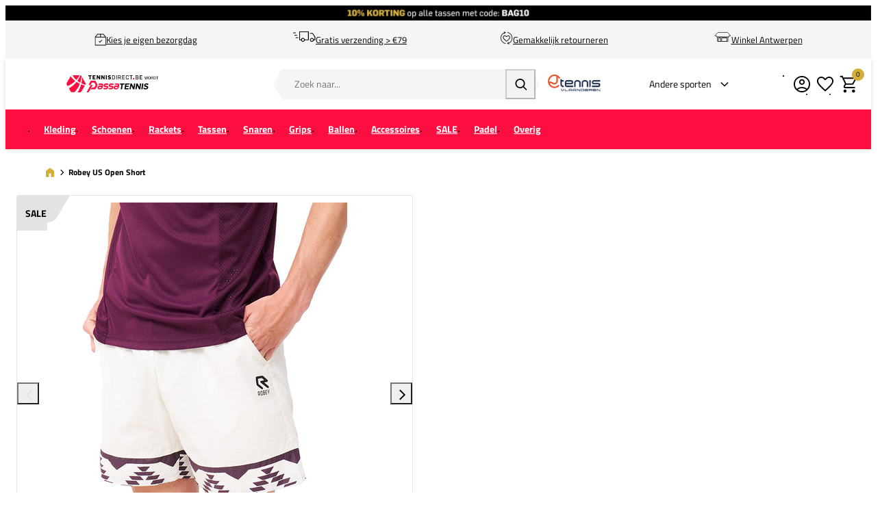

--- FILE ---
content_type: text/html; charset=UTF-8
request_url: https://www.tennisdirect.be/robey-us-open-short-rt223066-117
body_size: 25634
content:
<!DOCTYPE html>
<html lang="nl-BE">
<head>
    <script data-required="true">
    window.dataLayer = window.dataLayer || [];
</script>

<link rel="preconnect" href="https://cdn.sportshop.com"/>

<link rel="preload" href="https://cdn.sportshop.com/catalog/product/559/559/1/7/178864_1.jpg" as="image" imagesrcset="https://cdn.sportshop.com/catalog/product/559/559/1/7/178864_1.jpg 1x, https://cdn.sportshop.com/catalog/product/1118/1118/1/7/178864_1.jpg 2x" fetchpriority="high" />

    <title>Robey US Open Short » TennisDirect.be</title>
    <meta data-required="true" name="description" content="&lt;p&gt;&lt;strong&gt;Belangrijkste kenmerken:&amp;nbsp;&lt;/strong&gt;&lt;/p&gt;&lt;ul&gt;&lt;li&gt;Elastische  tailleband;&lt;/li&gt;&lt;li&gt;Losse pasvorm;&lt;/li&gt;&lt;li&gt;Met  zakken.&lt;/li&gt;&lt;/ul&gt;&lt;p&gt;De&amp;nbsp;&lt;strong&gt;Robey US Open Short&amp;nbsp;&lt;/strong&gt;is  afkomstig uit de  kledingcollectie van Robey. Deze collectie is ontworpen met  slimme designs,  moderne materialen en een gouden klaver op elk item.&lt;/p&gt;&lt;p&gt;De  elastische tailleband zorgt voor een comfortabele pasvorm. De short zit  los en  heeft twee zakken.&lt;/p&gt;"/>
    <meta data-required="true" name="keywords" content=""/>
    <meta data-required="true" name="robots" content="INDEX,FOLLOW"/>
            <link data-required="true" rel="canonical" href="https://www.tennisdirect.be/robey-us-open-short-rt223066-117"/>
    

<meta data-required="true" http-equiv="Content-Type" content="text/html; charset=utf-8"/>

    <meta data-required="true" property="og:title" content="Robey US Open Short"/>
            <meta data-required="true" property="og:image" content="https://cdn.sportshop.com/catalog/product/500/500/1/7/178864_1.jpg"/>
        <meta data-required="true" property="og:url" content="https://www.tennisdirect.be/robey-us-open-short-rt223066-117"/>
    <meta data-required="true" property="og:type" content="website"/>
    <meta data-required="true" property="og:description" content="&lt;p&gt;&lt;strong&gt;Belangrijkste kenmerken:&amp;nbsp;&lt;/strong&gt;&lt;/p&gt;&lt;ul&gt;&lt;li&gt;Elastische  tailleband;&lt;/li&gt;&lt;li&gt;Losse pasvorm;&lt;/li&gt;&lt;li&gt;Met  zakken.&lt;/li&gt;&lt;/ul&gt;&lt;p&gt;De&amp;nbsp;&lt;strong&gt;Robey US Open Short&amp;nbsp;&lt;/strong&gt;is  afkomstig uit de  kledingcollectie van Robey. Deze collectie is ontworpen met  slimme designs,  moderne materialen en een gouden klaver op elk item.&lt;/p&gt;&lt;p&gt;De  elastische tailleband zorgt voor een comfortabele pasvorm. De short zit  los en  heeft twee zakken.&lt;/p&gt;"/>
    <meta data-required="true" property="og:site_name" content="TennisDirect"/>
            <meta data-required="true" property="og:image:alt" content="Robey US Open Short"/>
            
<base href="https://www.tennisdirect.be/"/>

<meta data-required="true" name="csrf-token" content="xYnYviCo0FFlrdV9DXOSDDnmARGb25ZBMY2wZYT6"/>
<meta data-required="true" http-equiv="X-UA-Compatible" content="IE=edge"/>
<meta data-required="true" name="viewport" content="width=device-width, initial-scale=1.0, maximum-scale=1.0, user-scalable=0"/>

<link rel="icon" type="image/png" href="https://www.tennisdirect.be/favicon-96x96.png" sizes="96x96" />
<link rel="icon" type="image/svg+xml" href="https://www.tennisdirect.be/favicon.svg" />
<link rel="shortcut icon" href="https://www.tennisdirect.be/favicon.ico" />
<link rel="apple-touch-icon" sizes="180x180" href="https://www.tennisdirect.be/apple-touch-icon.png" />
<meta name="apple-mobile-web-app-title" content="Passasports" />
<link rel="manifest" href="https://www.tennisdirect.be/site.webmanifest" />

<link rel="preload" as="style" href="https://www.tennisdirect.be/build/default/assets/app-DFnqOg_B.css" /><link rel="preload" as="style" href="https://www.tennisdirect.be/build/default/assets/tailwind-BUw7kvoe.css" /><link rel="stylesheet" href="https://www.tennisdirect.be/build/default/assets/app-DFnqOg_B.css" data-navigate-track="reload" /><link rel="stylesheet" href="https://www.tennisdirect.be/build/default/assets/tailwind-BUw7kvoe.css" data-navigate-track="reload" />
<script>
     window.addEventListener('load', () => window.setTimeout(() => {
        const makeLink = (asset) => {
            const link = document.createElement('link')

            Object.keys(asset).forEach((attribute) => {
                link.setAttribute(attribute, asset[attribute])
            })

            return link
        }

        const loadNext = (assets, count) => window.setTimeout(() => {
            if (count > assets.length) {
                count = assets.length

                if (count === 0) {
                    return
                }
            }

            const fragment = new DocumentFragment

            while (count > 0) {
                const link = makeLink(assets.shift())
                fragment.append(link)
                count--

                if (assets.length) {
                    link.onload = () => loadNext(assets, 1)
                    link.onerror = () => loadNext(assets, 1)
                }
            }

            document.head.append(fragment)
        })

        loadNext([], 3)
    }))
</script>


    <link rel="alternate" hreflang="nl-NL" href="https://www.tennisdirect.nl/robey-us-open-short-rt223066-117" />
                                <link rel="alternate" hreflang="nl-BE" href="https://www.tennisdirect.be/robey-us-open-short-rt223066-117" />
                                            <link rel="alternate" hreflang="de-DE" href="https://www.tennisdirect.com/de/robey-us-open-short-rt223066-117" />
            
<script type="application/ld+json">{"@context":"https://schema.org","@type":"Product","name":"Robey US Open Short","inProductGroupWithID":"178864","sku":"178864","image":"https://cdn.sportshop.com/catalog/product/406/406/1/7/178864_1.jpg","brand":{"@type":"Brand","name":"Robey"},"description":"<p><strong>Belangrijkste kenmerken:&nbsp;</strong></p><ul><li>Elastische  tailleband;</li><li>Losse pasvorm;</li><li>Met  zakken.</li></ul><p>De&nbsp;<strong>Robey US Open Short&nbsp;</strong>is  afkomstig uit de  kledingcollectie van Robey. Deze collectie is ontworpen met  slimme designs,  moderne materialen en een gouden klaver op elk item.</p><p>De  elastische tailleband zorgt voor een comfortabele pasvorm. De short zit  los en  heeft twee zakken.</p>","url":"https://www.tennisdirect.be/robey-us-open-short-rt223066-117","offers":[{"@type":"Offer","url":"https://www.tennisdirect.be/robey-us-open-short-rt223066-117?size=5594","sku":"178864-1-S","mpn":"RT223066-117","gtin":"8720313979634","price":20,"priceValidUntil":"2025-12-14 21:58:28","priceCurrency":"EUR","hasMerchantReturnPolicy":{"@type":"MerchantReturnPolicy","returnPolicyCategory":"https://schema.org/MerchantReturnFiniteReturnWindow"},"itemCondition":"https://schema.org/NewCondition","availability":"https://schema.org/OutOfStock","size":"S"},{"@type":"Offer","url":"https://www.tennisdirect.be/robey-us-open-short-rt223066-117?size=5595","sku":"178864-1-M","mpn":"RT223066-117","gtin":"8720313979641","price":20,"priceValidUntil":"2025-12-14 21:58:28","priceCurrency":"EUR","hasMerchantReturnPolicy":{"@type":"MerchantReturnPolicy","returnPolicyCategory":"https://schema.org/MerchantReturnFiniteReturnWindow"},"itemCondition":"https://schema.org/NewCondition","availability":"https://schema.org/OutOfStock","size":"M"},{"@type":"Offer","url":"https://www.tennisdirect.be/robey-us-open-short-rt223066-117?size=5596","sku":"178864-1-L","mpn":"RT223066-117","gtin":"8720313979658","price":20,"priceValidUntil":"2025-12-14 21:58:28","priceCurrency":"EUR","hasMerchantReturnPolicy":{"@type":"MerchantReturnPolicy","returnPolicyCategory":"https://schema.org/MerchantReturnFiniteReturnWindow"},"itemCondition":"https://schema.org/NewCondition","availability":"https://schema.org/OutOfStock","size":"L"},{"@type":"Offer","url":"https://www.tennisdirect.be/robey-us-open-short-rt223066-117?size=5597","sku":"178864-1-XL","mpn":"RT223066-117","gtin":"8720313979665","price":20,"priceValidUntil":"2025-12-14 21:58:28","priceCurrency":"EUR","hasMerchantReturnPolicy":{"@type":"MerchantReturnPolicy","returnPolicyCategory":"https://schema.org/MerchantReturnFiniteReturnWindow"},"itemCondition":"https://schema.org/NewCondition","availability":"https://schema.org/OutOfStock","size":"XL"},{"@type":"Offer","url":"https://www.tennisdirect.be/robey-us-open-short-rt223066-117?size=10184","sku":"178864-1-XXL","mpn":"RT223066-117","gtin":"8720313979672","price":20,"priceValidUntil":"2025-12-14 21:58:28","priceCurrency":"EUR","hasMerchantReturnPolicy":{"@type":"MerchantReturnPolicy","returnPolicyCategory":"https://schema.org/MerchantReturnFiniteReturnWindow"},"itemCondition":"https://schema.org/NewCondition","availability":"https://schema.org/OutOfStock","size":"2XL"}]}</script>
    <link rel="apple-touch-icon" href="https://d2dglb1590sxlb.cloudfront.net/resources/669e02f5c9e77c0001af1ff7/66ea794d46e0fb0007c0d96e">
<link rel="android-touch-icon" href="https://d2dglb1590sxlb.cloudfront.net/resources/669e02f5c9e77c0001af1ff7/66ea794d46e0fb0007c0d96e">


<script>
    window.Config = {
        store_context_id: '',
        base_url: 'https://www.tennisdirect.be/',
        absolute_base_url: 'https://www.tennisdirect.be',
        solar_origin_url: 'https://www.tennisdirect.be',
        solar_base_url: 'https://www.tennisdirect.be',
        solar_api_base_url: 'https://www.tennisdirect.be/api',
        mage_api_base_url: 'https://magento.sportshop.com',
        solar_checkout_url: 'checkout',
        solar_cdn_base_url: 'https://cdn.sportshop.com',
        active_store_id: 24,
        active_store_code: 'tennisdirect_be',
        active_website_code: 'tennisdirect',
        active_theme_code: 'default',
        default_country_code: 'BE',
        display_currency_code: 'EUR',
        design_head_title_suffix: ' » TennisDirect.be',
        default_delivery_promise: '',
        default_method_code: 'bestway',
        default_carrier_code: 'tablerate',
        tweakwise: {
            default_slider_configuration: '{&quot;desktop-enable-pagination&quot;:&quot;false&quot;,&quot;tablet-enable-pagination&quot;:&quot;false&quot;,&quot;mobile-enable-pagination&quot;:&quot;false&quot;,&quot;desktop-slides-to-show&quot;:4,&quot;tablet-slides-to-show&quot;:3,&quot;mobile-slides-to-show&quot;:2,&quot;desktop-slide-gap&quot;:&quot;20px&quot;,&quot;tablet-slide-gap&quot;:&quot;20px&quot;,&quot;mobile-slide-gap&quot;:&quot;20px&quot;,&quot;loop&quot;:&quot;true&quot;}',
        },
    };
</script>
    <!-- Google Tag Manager -->
    <script>(function(w,d,s,l,i){w[l]=w[l]||[];w[l].push({'gtm.start':
                new Date().getTime(),event:'gtm.js'});var f=d.getElementsByTagName(s)[0],
            j=d.createElement(s),dl=l!='dataLayer'?'&l='+l:'';j.async=true;j.src=
            'https://www.googletagmanager.com/gtm.js?id='+i+dl;f.parentNode.insertBefore(j,f);
        })(window,document,'script','dataLayer','GTM-PTVH6KVS');</script>
    <!-- End Google Tag Manager -->
</head>
<body class="">
<!-- Google Tag Manager (noscript) -->
    <noscript><iframe src="https://www.googletagmanager.com/ns.html?id=GTM-PTVH6KVS"
                      height="0" width="0" style="display:none;visibility:hidden"></iframe></noscript>
    <!-- End Google Tag Manager (noscript) -->

<div class="off-canvas position-left" id="offCanvas" data-off-canvas>
    <div class="modal__header">
        <span class="--title">Menu</span>
        <button class="close-button" aria-label="Close menu" type="button" data-close>
            <span aria-hidden="true"></span>
        </button>
    </div>
    <div class="modal__content">
        <div class="vertical menu drilldown" data-drilldown data-back-button="<li class='js-drilldown-back' tabindex='0'><button>Terug</button></li>">
            <ul class="vertical menu drilldown" data-drilldown>
    <li class="mobile__menu--top">
                    <ul><li><a href="/customer/account/login">Account</a></li><li><a href="/klantenservice">Support</a></li><li><a href="/winkels">Winkels</a></li></ul><img alt="Vlaanderen" src="https://magento.sportshop.com/media/wysiwyg/tennisdirect/logo-tennis-vlaanderen.jpg">
            </li>
            <li class="">
            <a href="https://www.tennisdirect.be/tenniskleding"  class="has-image" >
                                    <picture>
                        <img
                            srcset="https://cdn.sportshop.com/storage/gallery/navigation_item/1758712276Naamloos-1.jpg 1x, https://cdn.sportshop.com/storage/gallery/navigation_item/1758712276Naamloos-1.jpg 2x"
                            src="https://cdn.sportshop.com/storage/gallery/navigation_item/1758712276Naamloos-1.jpg"
                            width="82"
                            height="54"
                            alt=""
                            loading="lazy"
                        />
                    </picture>
                                <span>Kleding</span>
            </a>
                            <ul class="menu vertical nested"><li><a href="tenniskleding" >Bekijk alle kleding</a></li>
<li class ="is-drilldown-submenu-parent"><a href="tenniskleding">Doelgroep</a>
			<ul class="menu vertical nested third">
                <li><a href="tenniskleding/dames-c">Dames</a></li>
				<li><a href="tenniskleding/heren-c">Heren</a></li>
				<li><a href="tenniskleding/meisjes-c">Meisjes</a></li>
				<li><a href="tenniskleding/jongens-c">Jongens</a></li>
</ul>
		</li>
<li class ="is-drilldown-submenu-parent"><a href="tenniskleding">Merk</a>
			<ul class="menu vertical nested third">
                                 <li><a href="/tenniskleding/adidas">adidas</a></li>
								 <li><a href="/tenniskleding/asics">ASICS</a></li>
								 <li><a href="/tenniskleding/babolat">Babolat</a></li>
                                 <li><a href="/tenniskleding/bjorn_borg">Björn Borg</a></li>
                                 <li><a href="/tenniskleding/bidi_badu">Bidi Badu</a></li>
								 <li><a href="/tenniskleding/fila">Fila</a></li>
								 <li><a href="/tenniskleding/head">HEAD</a></li>
                                 <li><a href="/tenniskleding/indian_maharadja">The Indian Maharadja</a></li>
                                 <li><a href="/tenniskleding/nike">Nike</a></li>
								 <li><a href="/tenniskleding/only_play">Only play</a></li>
                                 <li><a href="/tenniskleding/Sjeng_Sports">Sjeng Sports</a></li>
                                 <li><a href="/tenniskleding/under_armour">Under Armour</a></li>
								 <li><a href="/tenniskleding/wilson">Wilson</a></li>
                                 <li><a href="/tenniskleding">Shop alle merken</a></li>
</ul>
		</li>
<li class ="is-drilldown-submenu-parent"><a href="tenniskleding">Kledingtype</a>
			<ul class="menu vertical nested third">
				<li><a href="/tenniskleding/jacks">Jacks</a></li>
				<li><a href="/tenniskleding/jurkjes">Jurkjes</a></li>
				<li><a href="/tenniskleding/lange_broeken">Lange broeken</a></li>
				<li><a href="/tenniskleding/leggings">Leggings</a></li>
				<li><a href="/tenniskleding/polo_s">Polo's</a></li>
			    <li><a href="/tenniskleding/rokjes">Rokjes</a></li>
				<li><a href="/tenniskleding/shirts">Shirts</a></li>
				<li><a href="/tenniskleding/shorts">Shorts</a></li>
                <li><a href="/accessoires-c/sokken">Sokken</a></li>
				<li><a href="/tenniskleding/sport_bh_s">Sport BH's</a></li>
				<li><a href="/tenniskleding/tanktops">Tanktops</a></li>	
                <li><a href="/tenniskleding/trainingspakken">Trainingspakken</a></li>	
                <li><a href="/tenniskleding/truien">Truien</a></li>	
				<li><a href="/tenniskleding/vesten">Vesten</a></li>
				<li><a href="/tenniskleding">Shop alle kledingtypes</a></li>
</ul>
		</li>
		<li class ="is-drilldown-submenu-parent"><a href="tenniskleding">Tennis outfits</a>
			<ul class="menu vertical nested third">
				<li><a href="/tenniskleding/tennisoutfits-c/dames">Dames</a></li>
				<li><a href="/tenniskleding/tennisoutfits-c/heren">Heren</a></li>
				<li><a href="/tenniskleding/tennisoutfits-c/_gender-Meisjes">Meisjes</a></li>
				<li><a href="/tenniskleding/tennisoutfits-c/_gender-Jongens">Jongens</a></li>
			</ul>
		</li>
		<li class ="is-drilldown-submenu-parent"><a href="tenniskleding">Populaire collecties</a>
			<ul class="menu vertical nested third">
			<li><a href="/tenniskleding/australian_open">Australian Open</a></li>
            <li><a href="/tenniskleding/roland_garros">Roland Garros</a></li>
			<li><a href="/tenniskleding/us_open">US Open</a></li>
			<li><a href="/tenniskleding/wimbledon">Wimbledon</a></li>	
			</ul>
		</li>		</ul>
                    </li>
            <li class="">
            <a href="https://www.tennisdirect.be/tennisschoenen"  class="has-image" >
                                    <picture>
                        <img
                            srcset="https://cdn.sportshop.com/storage/gallery/navigation_item/1758712556Naamloos-1.jpg 1x, https://cdn.sportshop.com/storage/gallery/navigation_item/1758712556Naamloos-1.jpg 2x"
                            src="https://cdn.sportshop.com/storage/gallery/navigation_item/1758712556Naamloos-1.jpg"
                            width="82"
                            height="54"
                            alt=""
                            loading="lazy"
                        />
                    </picture>
                                <span>Schoenen</span>
            </a>
                            <ul class="menu vertical nested"><li><a href="tennisschoenen" >Bekijk alle schoenen</a></li>
<li class ="is-drilldown-submenu-parent"><a href="tennisschoenen">Doelgroep</a>
			<ul class="menu vertical nested third">
                <li><a href="tennisschoenen/dames-c">Dames</a></li>
				<li><a href="tennisschoenen/heren-c">Heren</a></li>
				<li><a href="tennisschoenen/meisjes-c">Meisjes</a></li>
				<li><a href="tennisschoenen/jongens-c">Jongens</a></li>
</ul>
		</li>
<li class ="is-drilldown-submenu-parent"><a href="tennisschoenen">Merk</a>
			<ul class="menu vertical nested third">
                                <li><a href="tennisschoenen/adidas">adidas</a></li>
                                <li><a href="tennisschoenen/asics">ASICS</a></li>
                                <li><a href="/tennisschoenen/babolat">Babolat</a></li>
                                <li><a href="/tennisschoenen/head">HEAD</a></li>
                                <li><a href="/tennisschoenen/k_swiss">K-Swiss</a></li>
			 				    <li><a href="/tennisschoenen/lotto">Lotto</a></li>
                                <li><a href="/tennisschoenen/mizuno">Mizuno</a></li>
                                <li><a href="/tennisschoenen/new_balance">New Balance</a></li>
                                <li><a href="/tennisschoenen/nike">Nike</a></li>
                                <li><a href="/tennisschoenen/On">On</a></li>                                
                                <li><a href="/tennisschoenen/wilson">Wilson</a></li>
				<li><a href="tennisschoenen">Shop alle schoenen</a></li>
</ul>
		</li>
<li class ="is-drilldown-submenu-parent"><a href="tennisschoenen">Baansoort</a>
			<ul class="menu vertical nested third">
				<li><a href="/tennisschoenen/gravel">Gravel</a></li>
				<li><a href="/tennisschoenen/hardcourt">Hardcourt</a></li>				
				<li><a href="/tennisschoenen/kunstgras">Kunstgras</a></li>
				<li><a href="/tennisschoenen/smashcourt">Smashcourt</a></li>				
			    <li><a href="/tennisschoenen/tapijt">Tapijt (indoor)</a></li>
				<li><a href="/tennisschoenen/_attr-baansoort-type-Padel">Padel</a></li>
				</ul>
		</li>
<li class ="is-drilldown-submenu-parent"><a href="tennisschoenen">Pasvorm</a>
			<ul class="menu vertical nested third">
			<li><a href="/tennisschoenen/smal">Smal</a></li>
            <li><a href="/tennisschoenen/_ois-pasvorm-Normaal">Normaal</a></li>
			<li><a href="/tennisschoenen/breed">Breed</a></li>
</ul>
		</li><br>
               <li><a href="/tennisschoenen/nieuw">Nieuwe collecties</a></li>	
               <li><a href="/tennisschoenen/schoenadvies">Schoenadvies</a></li>	
			   <li><a href="tennisschoenen/_attr-baansoort-type-Hardcourt_attr-baansoort-type-Tapijt">Populair: Indoorschoenen</a></li>

</ul>
                    </li>
            <li class="">
            <a href="https://www.tennisdirect.be/tennisrackets"  class="has-image" >
                                    <picture>
                        <img
                            srcset="https://cdn.sportshop.com/storage/gallery/navigation_item/1758712885Naamloos-1.jpg 1x, https://cdn.sportshop.com/storage/gallery/navigation_item/1758712885Naamloos-1.jpg 2x"
                            src="https://cdn.sportshop.com/storage/gallery/navigation_item/1758712885Naamloos-1.jpg"
                            width="82"
                            height="54"
                            alt=""
                            loading="lazy"
                        />
                    </picture>
                                <span>Rackets</span>
            </a>
                            <ul class="menu vertical nested"><li><a href="tennisrackets" >Bekijk alle rackets</a></li>
<li class ="is-drilldown-submenu-parent"><a href="tennisrackets">Doelgroep</a>
			<ul class="menu vertical nested third">
				<li><a href="/tennisrackets/senior-c">Senior</a></li>	
				<li><a href="/tennisrackets/junior-c">Junior</a></li>	
</ul>
		</li>
<li class ="is-drilldown-submenu-parent"><a href="tennisrackets">Merk</a>
			<ul class="menu vertical nested third">
								<li><a href="/tennisrackets/babolat">Babolat</a></li>
                                <li><a href="/tennisrackets/dunlop">Dunlop</a></li>
                                <li><a href="/tennisrackets/head">HEAD</a></li>
                                <li><a href="/tennisrackets/prince">Prince</a></li>	
                                <li><a href="/tennisrackets/tecnifibre">Tecnifibre</a></li>
                                <li><a href="/tennisrackets/wilson">Wilson</a></li>
                                <li><a href="/tennisrackets/yonex">Yonex</a></li>
				<li><a href="tennisrackets">Alle merken</a></li>
</ul>
		</li>
<li class ="is-drilldown-submenu-parent"><a href="tennisrackets">Speelsterkte</a>
			<ul class="menu vertical nested third">
				<li><a href="/tennisrackets">Speelsterkte</a></li>
			    <li><a href="/tennisrackets/speelsterkte1_3">Professioneel</a></li>
				<li><a href="/tennisrackets/speelsterkte3_5">Competitief</a></li>							
				<li><a href="/tennisrackets/speelsterkte5_7">Gevorderd</a></li>
				<li><a href="/tennisrackets/speelsterkte7_9">Recreatief</a></li>
				</ul>
		</li>
<li class ="is-drilldown-submenu-parent"><a href="tennisrackets">Type racket</a>
			<ul class="menu vertical nested third">
		  <li><a href="/tennisrackets/_ois-typeracket-Comfort">Comfort</a></li>
		  <li><a href="/tennisrackets/_ois-typeracket-Controle">Controle</a></li>
		  <li><a href="/tennisrackets/_ois-typeracket-Power">Power</a></li>
		  <li><a href="/tennisrackets/_ois-typeracket-Spin">Spin</a></li>
</ul>
		</li>
<li class ="is-drilldown-submenu-parent"><a href="tennisrackets">Gripmaat</a>
			<ul class="menu vertical nested third">
			<li><a href="/tennisrackets/_gripmaat-One-Size_gripmaat-L0">L0</a></li>
			<li><a href="/tennisrackets/_gripmaat-L1">L1</a></li>
			<li><a href="/tennisrackets/_gripmaat-L2">L2</a></li>
			<li><a href="/tennisrackets/_gripmaat-L3">L3</a></li>
			<li><a href="/tennisrackets/_gripmaat-L4">L4</a></li>
</ul>
		</li>
				<li><a href="/tennisrackets-prof">Rackets van de profs</a></li>		
				<li><a href="/tennisrackets/racket-bundels">Racketbundels</a></li>
				<li><a href="/outlet/tweede-kans-rackets">Tweedekans rackets</a></li>			
                <li><a href="/tennisrackets/keuzehulp">Tennisracket keuzehulp</a></li>
				<li><a href="/tennisrackets/testen">Testrackets</a></li>
</ul>
		</li>
</ul>
                    </li>
            <li class="">
            <a href="https://www.tennisdirect.be/tennistassen"  class="has-image" >
                                    <picture>
                        <img
                            srcset="https://cdn.sportshop.com/storage/gallery/navigation_item/1760954821Naamloos-1.jpg 1x, https://cdn.sportshop.com/storage/gallery/navigation_item/1760954821Naamloos-1.jpg 2x"
                            src="https://cdn.sportshop.com/storage/gallery/navigation_item/1760954821Naamloos-1.jpg"
                            width="82"
                            height="54"
                            alt=""
                            loading="lazy"
                        />
                    </picture>
                                <span>Tassen</span>
            </a>
                            <ul class="menu vertical nested"><li><a href="tennistassen" >Shop alle tassen</a></li>
<li class ="is-drilldown-submenu-parent"><a href="tennistassen">Shop per doelgroep</a>
			<ul class="menu vertical nested third">
				<li><a href="/tennistassen/_gender-Heren_gender-Dames">Senior</a></li>
				<li><a href="/tennistassen/kids">Junior</a></li>	
</ul>
		</li>
<li class ="is-drilldown-submenu-parent"><a href="tennistassen">Shop per merk</a>
			<ul class="menu vertical nested third">
				<li><a href="tennistassen">Alle merken</a></li>
                <li><a href="tennistassen/babolat">Babolat</a></li>
				<li><a href="tennistassen/dunlop">Dunlop</a></li>
				<li><a href="/tennistassen/head">HEAD</a></li>
				<li><a href="tennistassen/_brand-The-Indian-Maharadja">The Indian Maharadja</a></li>
				<li><a href="/tennistassen/tecnifibre">Tecnifibre</a></li>
				<li><a href="tennistassen/wilson">Wilson</a></li>
				<li><a href="tennistassen/yonex">Yonex</a></li>				 
</ul>
		</li>
<li class ="is-drilldown-submenu-parent"><a href="tennistassen">Shop per type tas</a>
			<ul class="menu vertical nested third">
                <li><a href="tennistassen/backpack">Backpack</a></li>
				<li><a href="tennistassen/3_racketbag">3-Racketbag</a></li>
				<li><a href="tennistassen/6/rackets">6-Racketbag</a></li>				 
				<li><a href="tennistassen/9_racketbag">9-Racketbag</a></li>	
				<li><a href="tennistassen/12_racketbag">12-Racketbag</a></li>					 
				<li><a href="tennistassen/_ois-tastype-15-Racketbag">15-Racketbag</a></li>
				<li><a href="tennistassen/_ois-tastype-Dufflebag">Dufflebag</a></li>
</ul>
		</li>
</ul>
                    </li>
            <li class="">
            <a href="https://www.tennisdirect.be/tennissnaren"  class="has-image" >
                                    <picture>
                        <img
                            srcset="https://cdn.sportshop.com/storage/gallery/navigation_item/1758713498Naamloos-3.jpg 1x, https://cdn.sportshop.com/storage/gallery/navigation_item/1758713498Naamloos-3.jpg 2x"
                            src="https://cdn.sportshop.com/storage/gallery/navigation_item/1758713498Naamloos-3.jpg"
                            width="82"
                            height="54"
                            alt=""
                            loading="lazy"
                        />
                    </picture>
                                <span>Snaren</span>
            </a>
                            <ul class="menu vertical nested"><li><a href="tennissnaren" >Bekijk alle snaren</a></li>
<li class ="is-drilldown-submenu-parent"><a href="tennissnaren">Verpakking</a>
			<ul class="menu vertical nested third">
				<li><a href="/tennissnaren/_attr-snaren-package-Rol">Rol</a></li>
				<li><a href="/tennissnaren/_attr-snaren-package-Set">Set</a></li>
</ul>
		</li>
<li class ="is-drilldown-submenu-parent"><a href="tennissnaren">Merk</a>
			<ul class="menu vertical nested third">
				<li><a href="tennissnaren">Merken</a></li>
				<li><a href="tennissnaren/babolat">Babolat</a></li>
				<li><a href="tennissnaren/head">HEAD</a></li>
				<li><a href="tennissnaren/luxilon">Luxilon</a></li>
				<li><a href="tennissnaren/solinco">Solinco</a></li>
				<li><a href="tennissnaren/tecnifibre">Tecnifibre</a></li>
				<li><a href="tennissnaren/wilson">Wilson</a></li>	
				<li><a href="tennissnaren/yonex">Yonex</a></li>			 
				<li><a href="tennissnaren">Alle merken</a></li>
</ul>
		</li>
<li class ="is-drilldown-submenu-parent"><a href="tennissnaren">Materiaal</a>
			<ul class="menu vertical nested third">
				<li><a href="tennissnaren/darm">Darm</a></li>
				<li><a href="tennissnaren/_attr-snaren-materiaal-Hybride-Snaar">Hybride</a></li>	
				<li><a href="tennissnaren/multifilament">Multifilament</a></li>
				<li><a href="tennissnaren/_attr-snaren-materiaal-Monofilament">Monofilament</a></li>
				<li><a href="tennissnaren/nylon">Nylon</a></li>		
				<li><a href="tennissnaren/_attr-snaren-materiaal-Polyester">Polyester</a></li>			
				</ul>
		</li>
<li class ="is-drilldown-submenu-parent"><a href="tennissnaren">Snaartype</a>
			<ul class="menu vertical nested third">
				<li><a href="tennissnaren">Snaartype</a></li>
                <li><a href="tennissnaren/_attr-snaren-type-Allround">Allround</a></li>	
				<li><a href="tennissnaren/_attr-snaren-type-Comfort">Comfort</a></li>		
                <li><a href="tennissnaren/_attr-snaren-type-Controle">Controle</a></li>	
                <li><a href="tennissnaren/_attr-snaren-type-Duurzaam">Duurzaam</a></li>					
				<li><a href="tennissnaren/_attr-snaren-type-Power">Power</a></li>		
				<li><a href="tennissnaren/_attr-snaren-type-Spin">Spin</a></li>	
</ul>
		</li>
				<li><a href="/tennissnaren/productadvies">Snaaradvies</a></li>
				<li><a href="/bespannen/productadvies">Bespanadvies</a></li>

</ul>
                    </li>
            <li class="">
            <a href="https://www.tennisdirect.be/grips-c"  class="has-image" >
                                    <picture>
                        <img
                            srcset="https://cdn.sportshop.com/storage/gallery/navigation_item/1759234489mob_grip.jpg 1x, https://cdn.sportshop.com/storage/gallery/navigation_item/1759234489mob_grip.jpg 2x"
                            src="https://cdn.sportshop.com/storage/gallery/navigation_item/1759234489mob_grip.jpg"
                            width="82"
                            height="54"
                            alt=""
                            loading="lazy"
                        />
                    </picture>
                                <span>Grips</span>
            </a>
                            <ul class="menu vertical nested"><li><a href="grips-c" class="title">Shop alle grips</a></li>
<li><a href="grips-c/basisgrip" class="title">Basisgrips</a></li>
<li><a href="grips-c/overgrip">Overgrips</a></li>
<li class ="is-drilldown-submenu-parent"><a href="grips-c/_attr-grip-type-Basisgrip" class=''title''>Shop per merk</a>
			<ul class="menu vertical nested third">
								<li><a href="/grips-c/babolat">Babolat</a></li>
								<li><a href="/grips-c/dunlop">Dunlop</a></li>
								<li><a href="/grips-c/head">HEAD</a></li>
								<li><a href="/grips-c/prince">Prince</a></li>
								<li><a href="/grips-c/tecnifibre">Tecnifibre</a></li>		
								<li><a href="/grips-c/toalson">toalson</a></li>
								<li><a href="/grips-c/wilson">Wilson</a></li>
								<li><a href="/grips-c/yonex">Yonex</a></li>
								<li><a href="/grips-c">Alle merken</a></li>	
</ul>
		</li>
<li class ="is-drilldown-submenu-parent"><a href="/grips-c" class=''title''>Grips per verpakking</a>
			<ul class="menu vertical nested third">
							<li><a href="grips-c/_attr-grips-stuks-1-stuk-verpakking">1-stuk verpakking</a></li>
				<li><a href="grips-c/_attr-grips-stuks-3-stuks-verpakking">3-stuks verpakking</a></li>
                <li><a href="grips-c/_attr-grips-stuks-12-stuks-verpakking">12-stuks verpakking</a></li>
                <li><a href="grips-c/_attr-grips-stuks-30-stuks-verpakking">30-stuks verpakking</a></li>
                <li><a href="grips-c/_attr-grips-stuks-50%2B-verpakking">50-stuks verpakking</a></li>
</ul>
		</li>
</ul>
                    </li>
            <li class="">
            <a href="https://www.tennisdirect.be/tennisballen"  class="has-image" >
                                    <picture>
                        <img
                            srcset="https://cdn.sportshop.com/storage/gallery/navigation_item/1758713259Naamloos-2.jpg 1x, https://cdn.sportshop.com/storage/gallery/navigation_item/1758713259Naamloos-2.jpg 2x"
                            src="https://cdn.sportshop.com/storage/gallery/navigation_item/1758713259Naamloos-2.jpg"
                            width="82"
                            height="54"
                            alt=""
                            loading="lazy"
                        />
                    </picture>
                                <span>Ballen</span>
            </a>
                            <ul class="menu vertical nested"><li><a href="tennisballen" >Bekijk alle ballen</a></li>

<li class ="is-drilldown-submenu-parent"><a href="tennisballen">Merk</a>
			<ul class="menu vertical nested third">
								<li><a href="/tennisballen/babolat">Babolat</a></li>
                                <li><a href="/tennisballen/dunlop">Dunlop</a></li>
                                <li><a href="/tennisballen/head">HEAD</a></li>
                                <li><a href="/tennisballen/prince">Prince</a></li>	
                                <li><a href="/tennisballen/tecnifibre">Tecnifibre</a></li>
                                <li><a href="/tennisballen/wilson">Wilson</a></li>
                                <li><a href="/tennisballen/yonex">Yonex</a></li>
				<li><a href="tennisballen">Alle merken</a></li>
</ul>
		</li>
<li class ="is-drilldown-submenu-parent"><a href="tennisballen">Soort bal</a>
			<ul class="menu vertical nested third">
				<li><a href="tennisballen">Soort Bal</a></li>
				<li><a href="tennisballen/_attr-ballen-soort-Gasgevuld">Gasgevuld</a></li>
				<li><a href="tennisballen/drukloos">Drukloos</a></li>
                               <li><a href="tennisballen/stage">Stage</a></li>
				<li><a href="tennisballen/jumbo-ballen">Jumbo ballen</a></li>
				</ul>
		</li>
				<li><a href="/tennisballen/losse-tinnen">Losse tinnen</a></li>
				<li><a href="/tennisballen/stage">Stageballen</a></li>
				<li><a href="/tennisballen/trainersballen">Trainersballen</a></li>
				<li><a href="/tennisballen/verenigingen">Verenigingsballen</a></li>
				<li><a href="/tennisballen/verenigingen">Jumbo ballen</a></li>
		    	<li><a href="/tennisballen/advies">Tennisbal advies</a></li>


</ul>
                    </li>
            <li class="">
            <a href="https://www.tennisdirect.be/accessoires-c"  class="has-image" >
                                    <picture>
                        <img
                            srcset="https://cdn.sportshop.com/storage/gallery/navigation_item/1758714902Naamloos-5.png 1x, https://cdn.sportshop.com/storage/gallery/navigation_item/1758714902Naamloos-5.png 2x"
                            src="https://cdn.sportshop.com/storage/gallery/navigation_item/1758714902Naamloos-5.png"
                            width="82"
                            height="54"
                            alt=""
                            loading="lazy"
                        />
                    </picture>
                                <span>Accessoires</span>
            </a>
                            <ul class="menu vertical nested"><li><a href="accessoires-c">Shop alle accessoires</a></li>
<li class ="is-drilldown-submenu-parent"><a href="accessoires-c/_ois-accesstype-Sokken" class=''title''>Sokken</a>
			<ul class="menu vertical nested third">
                <li><a href="accessoires-c//_ois-accesstype-Sokken_brand-adidas">adidas</a></li>
				<li><a href="accessoires-c/_ois-accesstype-Sokken_brand-ASICS">ASICS</a></li>
				<li><a href="accessoires-c/_ois-accesstype-Sokken_brand-Babolat">Babolat</a></li>
				<li><a href="accessoires-c/_ois-accesstype-Sokken_brand-Nike">Nike</a></li>				 
				<li><a href="accessoires-c/_ois-accesstype-Sokken">> Alle merken</a></li>
</ul>
		</li>
<li class ="is-drilldown-submenu-parent"><a href="accessoires-c" class=''title''>Kledingaccessoires</a>
			<ul class="menu vertical nested third">
				<li><a href="accessoires-c/kledingaccessoires/caps">Caps</a></li>
				<li><a href="accessoires-c/kledingaccessoires/haarbandjes">Haarbandjes</a></li>
				<li><a href="accessoires-c/_ois-accesstype-Hoofd-en-Zweetbanden">Hoofd- en Zweetbanden</a></li>				
				<li><a href="accessoires-c/sokken">Sokken</a></li>
				<li><a href="accessoires-c/kledingaccessoires">Alle kledingaccessoires</a></li>						 
</ul>
		</li>
<li class ="is-drilldown-submenu-parent"><a href="accessoires-c/racketaccessoires-c" class=''title''>Racketaccessoires</a>
			<ul class="menu vertical nested third">
                                <li><a href="accessoires-c/racketaccessoires-c/dempers">Dempers</a></li>
				                 <li><a href="grips-c">Grips</a></li>								
                               <li><a href="accessoires-c/protectietape">Protectietape</a></li>	
                               <li><a href="accessoires-c/racketaccessoires-c/retenser">Retenser</a></li>	 
                                <li><a href="accessoires-c/racketaccessoires-c">> Alle racketaccessoires</a></li>					
</ul>
		</li>
<li class ="is-drilldown-submenu-parent"><a href="accessoires-c/tennisuitrusting" class=''title''>Tennisuitrusting</a>
			<ul class="menu vertical nested third">
			                	<li><a href="accessoires-c/tennisuitrusting/bidons">Bidons</a></li>
                                <li><a href="accessoires-c/tennisuitrusting//_ois-accesstype-Drukregelaar">Drukregelaar</a></li>
                               <li><a href="accessoires-c/tennisuitrusting/handdoeken">Handdoeken</a></li>		
                               <li><a href="accessoires-c/tennisuitrusting/_ois-accesstype-Slippers">Slippers</a></li>	
							   </ul>
		</li>
<li class ="is-drilldown-submenu-parent"><a href="/accessoires-c/schoenaccessoires-c" class=''title''>Schoenaccessoires</a>
			<ul class="menu vertical nested third">
				<li><a href="/accessoires-c/schoenaccessoires-c/_ois-accesstype-Inlegzooltjes">Inlegzooltjes</a></li>
				<li><a href="/accessoires-c/schoenaccessoires-c/_ois-accesstype-Schoenverzorging">Schoenverzorging</a></li>							
				<li><a href="/accessoires-c/schoenaccessoires-c/_ois-accesstype-Veters">Veters</a></li>		 
                <li><a href="/accessoires-c/schoenaccessoires-c">Alle schoenaccessoires</a></li>	
							   </ul>
		</li>
<li class ="is-drilldown-submenu-parent"><a href="/accessoires-c/verzorging-en-blessures" class=''title''>Verzorging en blessures</a>
			<ul class="menu vertical nested third">
				<li><a href="/accessoires-c/verzorging-en-blessures/_ois-accesstype-Balsem">Balsem</a></li>
				<li><a href="/accessoires-c/verzorging-en-blessures/_ois-accesstype-Brace">Brace</a></li>							
				<li><a href="/accessoires-c/verzorging-en-blessures/compressiekousen">Compressiekousen</a></li>
				<li><a href="/accessoires-c/verzorging-en-blessures/_ois-accesstype-Verzorging-en-Blessures">Verzorging</a></li>				
</ul>
		</li>
<li><a href="accessoires-c/sportvoeding">Sportvoeding</a></li>
<ul>
 <li><a href="accessoires-c/giftcards-c">Giftcards</a></li>
</ul></ul>
                    </li>
            <li class="">
            <a href="https://www.tennisdirect.be/outlet"  class="has-image" >
                                    <picture>
                        <img
                            srcset="https://cdn.sportshop.com/storage/gallery/navigation_item/1758707830Running_menu_sale_NL_BE_DE.png 1x, https://cdn.sportshop.com/storage/gallery/navigation_item/1758707830Running_menu_sale_NL_BE_DE.png 2x"
                            src="https://cdn.sportshop.com/storage/gallery/navigation_item/1758707830Running_menu_sale_NL_BE_DE.png"
                            width="82"
                            height="54"
                            alt=""
                            loading="lazy"
                        />
                    </picture>
                                <span>SALE</span>
            </a>
                            <ul class="menu vertical nested"><li><a href="outlet/tenniskleding">Kleding</a></li>
<li><a href="outlet/tennisschoenen">Schoenen</a></li>
<li><a href="outlet/tennisrackets">Rackets</a></li>
<li><a href="outlet/tennistassen">Tassen</a></li>
<li><a href="outlet/accessoires">Accessoires</a></li>
<li><strong><a href="outlet">Alle Sale</a></strong></li>
<li><strong><a href="outlet/opisop-c">OP=OP</a></strong></li>


</ul>
                    </li>
            <li class="">
            <a href="https://www.tennisdirect.be/padel-c"  class="has-image" >
                                    <picture>
                        <img
                            srcset="https://cdn.sportshop.com/storage/gallery/navigation_item/1758789637rackets.jpg 1x, https://cdn.sportshop.com/storage/gallery/navigation_item/1758789637rackets.jpg 2x"
                            src="https://cdn.sportshop.com/storage/gallery/navigation_item/1758789637rackets.jpg"
                            width="82"
                            height="54"
                            alt=""
                            loading="lazy"
                        />
                    </picture>
                                <span>Padel</span>
            </a>
                            <ul class="menu vertical nested"><li><a href="padel-c" class="title">Shop alle padel items</a></li>
<li><a href="padel-c/rackets-c">Rackets</a></li>
<li><a href="padel-c/schoenen-c">Schoenen</a></li>
<li><a href="padel-c/tassen-c">Tassen</a></li>
<li><a href="padel-c/ballen-c">Ballen</a></li>
<li><a href="padel-c/kleding-c">Kleding</a></li>
<li><a href="padel-c/accessoires-c">Accessoires</a></li>
<li><a href="padel-c/grips-c">Padel grips</a></li>
<li><a href="padel-c/sale">Sale</a></li></ul>
                    </li>
            <li class="">
            <a href="https://www.tennisdirect.be/overig" >
                                <span>Overig</span>
            </a>
                            <ul class="menu vertical nested"><li class ="is-drilldown-submenu-parent"><a href="bespannen/bespanmachines">Bespannen</a>
			<ul class="menu vertical nested third">
 <li><a href="bespannen/bespanmachines">Bespanmachines</a></li>
<li><a href="bespannen/bespanaccessoires">Bespanaccessoires</a></li>
</ul><br>
		</li>
<li><a href="club" class="title">Verenigingen</a></li>
<li class ="is-drilldown-submenu-parent"><a href="club/toernooisponsoring">Sponsoring</a>
			<ul class="menu vertical nested third">
<li><a href="club/toernooisponsoring">Toernooisponsoring</a></li>
<li><a href="club/verenigingsponsor">Verenigingsponsoring</a></li>
</ul>
       </li>
<li class ="is-drilldown-submenu-parent"><a href="trainers-c">Benodigdheden</a>
			<ul class="menu vertical nested third">
                 <li><a href="tennisballen/verenigingen">Ballen</a></li>
               <li><a href="club/tennisnetten">Tennisnetten</a></li>
</ul><br>
		</li>
<li><a href="trainers-c" class="title">Trainers</a></li>
<li><a href="trainers-c/trainersprogram">Trainersprogram</a></li>
<li class ="is-drilldown-submenu-parent"><a href="trainers-c">Benodigdheden</a>
			<ul class="menu vertical nested third">
                 <li><a href="tennisballen/trainersballen">Ballen</a></li>
<li><a href="trainers-c/ballenkanonnen">Ballenkanonnen</a></li>
<li><a href="trainers-c/ballenmanden">Ballenmanden</a></li>
<li><a href="trainers-c/conditie-techniek">Conditie & Techniek</a></li>
<li><a href="trainers-c/markering">Markering</a></li>
<li><a href="trainers-c/tennisnetten">Tennisnetten</a></li>
<li><a href="trainers-c">> Alle trainersitems</a></li>
</ul><br>
		</li>
		</li>
<li><a href="clubshop">Clubshops</a></li>
</li>
</ul>
                    </li>
    </ul>
<div class="customer__service-menu">
    <ul><li>Customer service</li><li><a href="klantenservice">Customer service</a></li><li><a href="faq-bestelproces">Bestellen en betalen</a></li><li><a href="faq-mijn-bestelling">Mijn bestelling en account</a></li><li><a href="faq-verzenden-bezorgen">Verzenden en bezorgen</a></li><li><a href="faq-ruilen-en-retourneren">Retourneren</a></li><li><a href="faq-garantie-klachten">Garantie en klachten</a></li><li><a href="faq-waardebon">Giftcards</a></li><li><a href="bedrukken-en-borduren">Bedrukken</a></li></ul></div>
        </div>
    </div>
</div>
<main id="solar-app" class="off-canvas-content" data-off-canvas-content>
                <header>
    <div id="topBanner" class="top__banner">
        <a href="tennistassen">
        <picture>
                                    <source srcset="https://www.tennisdirect.be/storage/gallery/site_banner_mobile/176296026543-tennisTopbanner_768x45px-10pro-op-tassen-rev1.jpg" media="(max-width: 576px)"/>
                                <img src="https://www.tennisdirect.be/storage/gallery/site_banner_desktop/176296026548-Topbanner-tennis_2600x45px-10pro-op-alle-tassen-rev1.jpg" loading="lazy" width="2600" height="45"/>
            </picture>
    </a>
    </div>

        <div class="top__usp">
        <div class="grid-container">
            <ul><li><a href="/faq-verzenden-bezorgen"><img src="https://magento.sportshop.com/media/logo/usp-order.svg" alt="Order">Kies je eigen bezorgdag</a></li><li><a href="/faq-bestelproces"><img src="https://magento.sportshop.com/media/logo/usp-shipping.svg" alt="shipping" width="33" height="16">Gratis verzending > €79</a></li><li><a href="/retour"><img src="https://magento.sportshop.com/media/logo/usp-hartje.svg"  alt="Order" width="19" height="19">Gemakkelijk retourneren</a></li><li><a href="/winkels/antwerpen"><img src="https://magento.sportshop.com/media/logo/usp-winkels.svg" alt="shipping" width="25" height="16">Winkel Antwerpen</a></li></ul>        </div>
    </div>
    <div class="sticky is-at-top" data-sticky data-top-anchor="30">
                <div class="grid-container">
            <button data-toggle="offCanvas" class="menu__toggle show-for-small-only"></button>
            <a href="https://www.tennisdirect.be" class="_logo">
    <img
        src="/static_solar/assets/images/logos/tennisdirect_be.svg"
        alt="PassaTennis"
        width="280"
        height="25"
    />
</a>
            <div class="header__logos hide-for-small-only">
            <div data-content-type="html" data-appearance="default" data-element="main" data-decoded="true"><img src="https://magento.sportshop.com/media/wysiwyg/tennisdirect/logo-tennis-vlaanderen.jpg" alt="" /></div>    </div>
            <div class="header__nav">
                <div class="store__selector hide-for-small-only">
    <span>Andere sporten</span>    <div>        <ul>             <li>                <a href="https://www.padeldirect.be?utm_medium=referral&utm_campaign=store-selector" target="_blank">                    <img src="https://magento.sportshop.com/media/other-sports/padeldirect.jpg" alt="PassaPadel"  width="80" height="54"/>                    <strong><span style="color: #df2d4c;">Passa</span><span>Padel</span></strong>                </a>            </li>            <li>                <a href="https://www.voetbaldirect.be?utm_medium=referral&utm_campaign=store-selector" target="_blank">                    <img src="https://magento.sportshop.com/media/other-sports/voetbaldirect.jpg" alt="PassaVoetbal"  width="80" height="54"/>                    <strong><span style="color: #df2d4c;">Passa</span><span>Voetbal</span></strong>                </a>            </li>            <li>                <a href="https://www.runningdirect.be?utm_medium=referral&utm_campaign=store-selector" target="_blank">                    <img src="https://magento.sportshop.com/media/other-sports/runningdirect.jpg" alt="PassaRunning"  width="80" height="54"/>                    <strong><span style="color: #df2d4c;">Passa</span><span>Running</span></strong>                </a>            </li>            <li>                <a href="https://www.hockeydirect.be?utm_medium=referral&utm_campaign=store-selector" target="_blank">                    <img src="https://magento.sportshop.com/media/other-sports/hockeydirect.jpg" alt="PassaHockey"  width="80" height="54"/>                    <strong><span style="color: #df2d4c;">Passa</span><span>Hockey</span></strong>                </a>            </li>            <li>                <a href="https://www.basketballdirect.com?utm_medium=referral&utm_campaign=store-selector" target="_blank">                    <img src="https://magento.sportshop.com/media/other-sports/basketballdirect.jpg" alt="Passabasketball"  width="80" height="54"/>                    <strong><span style="color: #df2d4c;">Passa</span><span>Basketball</span></strong>                </a>            </li>            <li>                    <span>                        Powered by                        <svg width="103" height="19" viewBox="0 0 103 19" fill="none" xmlns="http://www.w3.org/2000/svg">                            <path d="M58.0363 14.1614C56.2031 14.1614 54.8252 13.3208 54.4238 11.8174L55.682 11.4485C55.9895 12.4043 56.7923 13.066 58.0633 13.066C59.0797 13.066 60.15 12.5954 60.15 11.5368C60.15 10.6582 59.4412 10.2882 58.5316 10.059C58.2241 9.98182 56.9132 9.613 56.6186 9.51129C55.6962 9.18046 54.9333 8.51755 54.9333 7.35717C54.9333 5.70053 56.3111 4.77051 58.0633 4.77051C59.5878 4.77051 60.819 5.28024 61.3272 6.59257L60.1899 7.05206C59.7615 6.19801 59.0668 5.84144 58.0492 5.84144C57.1396 5.84144 56.2571 6.32545 56.2571 7.22974C56.2571 7.94288 56.8463 8.30067 57.6079 8.50408C57.9154 8.59353 59.2675 8.96357 59.6007 9.07753C60.617 9.40837 61.4867 10.059 61.4867 11.4093C61.4867 13.1554 59.948 14.1614 58.035 14.1614" fill="black"/>                            <path d="M66.2777 5.99281H64.4444V9.39554H66.3034C67.6414 9.39554 68.4043 8.82208 68.4043 7.66293C68.4043 6.50377 67.5745 5.99403 66.2777 5.99403M66.5324 10.4665H64.4457V14.0089H63.1348V4.9231H66.5594C68.4454 4.9231 69.7306 5.93031 69.7306 7.66293C69.7306 9.2436 68.6333 10.4665 66.5324 10.4665Z" fill="black"/>                            <path d="M74.7064 5.87923C73.4354 5.87923 72.4319 6.6181 72.4319 8.00762V11.0146C72.4319 12.3012 73.3813 13.0535 74.7604 13.0535C76.0444 13.0535 77.062 12.3526 77.062 10.9901V7.90592C77.062 6.63158 76.1254 5.87923 74.7077 5.87923M74.7347 14.1612C72.7278 14.1612 71.0952 13.1038 71.0952 11.0905V8.07134C71.0952 5.99441 72.7406 4.75806 74.7347 4.75806C76.7288 4.75806 78.3999 5.93069 78.3999 7.93043V10.8994C78.3999 12.9763 76.6876 14.1612 74.7347 14.1612Z" fill="black"/>                            <path d="M83.5294 5.99281H81.6962V9.39554H83.5552C84.8931 9.39554 85.656 8.82208 85.656 7.66293C85.656 6.44005 84.6526 5.99403 83.5294 5.99403M85.8567 14.0089L83.3957 10.4665H81.6962V14.0089H80.3711V4.9231H83.8099C84.6667 4.9231 85.3884 5.10077 85.9506 5.52228C86.6055 5.99403 86.9811 6.75863 86.9811 7.66293C86.9811 8.97525 86.2054 10.0205 84.7735 10.3513L87.3555 14.0089H85.8567Z" fill="black"/>                            <path d="M92.1542 6.01854V14.0089H90.8162V6.01854H88.0605V4.9231H94.897V6.01854H92.1542Z" fill="black"/>                            <path d="M99.2258 14.1614C97.3925 14.1614 96.0147 13.3208 95.6133 11.8174L96.8715 11.4485C97.1789 12.4043 97.9817 13.066 99.2528 13.066C100.269 13.066 101.339 12.5954 101.339 11.5368C101.339 10.6582 100.631 10.2882 99.7211 10.059C99.4136 9.98182 98.1027 9.613 97.808 9.51129C96.8856 9.18046 96.1227 8.51755 96.1227 7.35717C96.1227 5.70053 97.5006 4.77051 99.2528 4.77051C100.777 4.77051 102.008 5.28024 102.517 6.59257L101.379 7.05206C100.951 6.19801 100.255 5.84144 99.2386 5.84144C98.3291 5.84144 97.4465 6.32545 97.4465 7.22974C97.4465 7.94288 98.0358 8.30067 98.7974 8.50408C99.1048 8.59353 100.457 8.96357 100.79 9.07753C101.806 9.40837 102.676 10.059 102.676 11.4093C102.676 13.1554 101.137 14.1614 99.2245 14.1614" fill="black"/>                            <path d="M25.6007 5.29519C25.3177 5.0293 25.0025 4.89941 24.6397 4.89941H20.6747C20.3017 4.89941 19.9685 5.03665 19.7124 5.29765L18.7115 6.30976L19.3239 6.92855H24.2486C24.3245 6.92855 24.3992 6.96164 24.457 7.02045L24.4763 7.04006C24.5432 7.10623 24.5664 7.16382 24.5664 7.25081V8.2323H20.5448C20.1717 8.2323 19.8385 8.36954 19.5812 8.63053L18.8929 9.32652C18.6266 9.59609 18.48 9.95388 18.48 10.335V11.7698C18.48 12.1533 18.6279 12.5148 18.8955 12.7844L19.7112 13.6103C19.9762 13.8786 20.2914 14.0085 20.6735 14.0085H23.9682C24.3413 14.0085 24.6745 13.8713 24.9305 13.6103L25.4541 13.0809L26.6904 11.6938C26.7817 11.5909 26.8319 11.4598 26.8319 11.3213V7.13931C26.8319 6.75578 26.684 6.39554 26.4164 6.12351L25.5982 5.29642H25.6007V5.29519ZM24.5677 10.1291V10.9966C24.5677 11.0836 24.5432 11.1412 24.4776 11.2074L23.8074 11.885C23.7495 11.9438 23.6749 11.9769 23.599 11.9769H21.0671C20.9899 11.9769 20.9153 11.945 20.8574 11.885L20.8381 11.8666C20.7725 11.8005 20.7481 11.7429 20.7481 11.6546V10.4501C20.7481 10.3619 20.7725 10.3043 20.8381 10.2394L20.8574 10.2198C20.9153 10.161 20.9899 10.1279 21.0671 10.1279H24.5677V10.1291Z" fill="#FC0F40"/>                            <path d="M52.8216 6.12229L52.0034 5.29519C51.7204 5.02807 51.4052 4.89941 51.0424 4.89941H47.0774C46.7043 4.89941 46.3711 5.03665 46.1138 5.29765L45.1129 6.30976L45.7253 6.92978H50.65C50.7259 6.92978 50.8005 6.96286 50.8597 7.02168L50.8777 7.04006C50.9446 7.10623 50.9678 7.16382 50.9678 7.25081V8.23108H46.9462C46.5731 8.23108 46.2399 8.36831 45.9826 8.62931L45.2943 9.32529C45.028 9.59486 44.8813 9.95266 44.8813 10.3337V11.7686C44.8813 12.1521 45.028 12.5124 45.2969 12.7832L46.1125 13.609C46.3775 13.8774 46.6927 14.0073 47.0761 14.0073H50.3708C50.7439 14.0073 51.0771 13.87 51.3331 13.609L51.8567 13.0797L53.0931 11.6914C53.1844 11.5897 53.2346 11.4574 53.2346 11.3189V7.13686C53.2346 6.75333 53.0866 6.39309 52.819 6.12106M50.9678 10.1279V10.9954C50.9678 11.0824 50.9433 11.14 50.8777 11.2074L50.2074 11.885C50.1496 11.9438 50.0749 11.9769 49.9977 11.9769H47.4672C47.3913 11.9769 47.3167 11.945 47.2575 11.885L47.2395 11.8654C47.1726 11.7992 47.1494 11.7416 47.1494 11.6546V10.4501C47.1494 10.3619 47.1739 10.3043 47.2395 10.2382L47.2588 10.2198C47.3167 10.161 47.3913 10.1279 47.4672 10.1279H50.9678Z" fill="#FC0F40"/>                            <path d="M30.1068 7.03933L30.1261 7.01972C30.184 6.96091 30.2586 6.92782 30.3345 6.92782H35.1293L35.6117 6.44014L34.4809 5.29691C34.2159 5.02979 33.902 4.89868 33.5173 4.89868H29.9434C29.56 4.89868 29.2448 5.02857 28.9798 5.29569L28.1603 6.12401C27.8863 6.40093 27.7474 6.74157 27.7474 7.13613V8.68004C27.7474 9.34294 28.3044 9.97153 28.9644 10.0524L33.0233 10.5977C33.1712 10.6136 33.2935 10.7484 33.2935 10.9016V11.6539C33.2935 11.7409 33.269 11.7985 33.2021 11.8659L33.1854 11.883C33.1275 11.9419 33.0529 11.9749 32.977 11.9749H28.2002L27.7178 12.4626L28.8486 13.6071C29.1136 13.8742 29.4288 14.0041 29.8122 14.0041H33.3861C33.7695 14.0041 34.0834 13.8742 34.3484 13.6058L35.1679 12.7775C35.4419 12.5006 35.5808 12.16 35.5808 11.7654V10.1088C35.5808 9.44587 35.0238 8.81727 34.3638 8.7364L30.2856 8.19113C30.1377 8.1752 30.0167 8.04042 30.0167 7.88725V7.24763C30.0167 7.16063 30.0412 7.10304 30.1068 7.03688" fill="#FC0F40"/>                            <path d="M38.5661 7.03933L38.5854 7.01972C38.6446 6.96091 38.7179 6.92782 38.7951 6.92782H43.5899L44.0724 6.44014L42.9415 5.29691C42.6765 5.02979 42.3613 4.89868 41.9779 4.89868H38.404C38.0207 4.89868 37.7055 5.02857 37.4417 5.29569L36.6222 6.12523C36.3495 6.40216 36.2093 6.7428 36.2093 7.13735V8.68126C36.2093 9.34416 36.7676 9.97276 37.4263 10.0536L41.4852 10.5989C41.6344 10.6148 41.7554 10.7496 41.7554 10.9028V11.6551C41.7554 11.7434 41.7309 11.7997 41.664 11.8671L41.6473 11.8843C41.5894 11.9431 41.5148 11.9762 41.4376 11.9762H36.6621L36.1797 12.4638L37.3105 13.6083C37.5755 13.8754 37.8907 14.0053 38.2741 14.0053H41.8467C42.2301 14.0053 42.5453 13.8754 42.8103 13.6071L43.6298 12.7788C43.9025 12.5031 44.0428 12.1612 44.0428 11.7666V10.11C44.0428 9.44709 43.4857 8.81973 42.8257 8.73763L38.7475 8.19236C38.5983 8.17643 38.4774 8.04164 38.4774 7.88848V7.24886C38.4774 7.16186 38.5018 7.10427 38.5674 7.0381" fill="#FC0F40"/>                            <path d="M13.0067 3.69078L15.1114 7.37779L13.0067 11.0648H9.6309L6.24484 14.0068H14.0577C14.4463 14.0068 14.8052 13.7973 14.9995 13.4579L18.1565 7.92796C18.3508 7.58854 18.3508 7.16948 18.1565 6.82884L14.9995 1.30017C14.8052 0.959531 14.4463 0.75 14.0577 0.75H7.7449C7.35637 0.75 6.99744 0.959531 6.80318 1.30017L3.3335 7.37901H6.69254L8.79725 3.69201H13.0067V3.69078Z" fill="#FC0F40"/>                            <path d="M6.83904 7.37769L0.324219 18.7499H2.62319C3.2793 18.7499 3.88524 18.397 4.21459 17.8224L10.1929 7.37769H6.83904Z" fill="#FC0F40"/>                        </svg>                    </span>            </li>        </ul>    </div></div>
                <ul>
                    <li class="hide-for-small-only">
                                            </li>
                    <li>
                                                    <a href="https://www.tennisdirect.be/customer/account" class="_customer"></a>
                                            </li>
                    <li>
                        <div class="wishlist-header--container">
                            <header-wishlist :items="[]"></header-wishlist>
                        </div>
                    </li>
                    <li>
                        <div class="cart-header--container">
                            <header-cart
                                    :initial-count="0"
                                    :is-cart="false"
                            ></header-cart>
                        </div>
                    </li>
                </ul>
            </div>
            <div class="search-form__holder">
                <search-form
                    :categories="[]"
                    :is-default="false"
                >
                    <div class="search__autocomplete">
                        <form>
                            <div class="hexagon__input--gray">
                                <input id="q" name="q" type="search" autocomplete="off"/>
                            </div>
                        </form>
                    </div>
                </search-form>
            </div>
        </div>
                <div class="navigation__container hide-for-small-only">
            <div class="grid-container">
                <nav id="mainNavigation">
    <ul>
                    <li class=""
                data-dropdown="427">
                <a href="https://www.tennisdirect.be/tenniskleding">Kleding</a>
                                    <div data-dropdown-content="427" class="_dropdown"></div>
                            </li>
                    <li class=""
                data-dropdown="428">
                <a href="https://www.tennisdirect.be/tennisschoenen">Schoenen</a>
                                    <div data-dropdown-content="428" class="_dropdown"></div>
                            </li>
                    <li class=""
                data-dropdown="409">
                <a href="https://www.tennisdirect.be/tennisrackets">Rackets</a>
                                    <div data-dropdown-content="409" class="_dropdown"></div>
                            </li>
                    <li class=""
                data-dropdown="410">
                <a href="https://www.tennisdirect.be/tennistassen">Tassen</a>
                                    <div data-dropdown-content="410" class="_dropdown"></div>
                            </li>
                    <li class=""
                data-dropdown="411">
                <a href="https://www.tennisdirect.be/tennissnaren">Snaren</a>
                                    <div data-dropdown-content="411" class="_dropdown"></div>
                            </li>
                    <li class=""
                data-dropdown="413">
                <a href="https://www.tennisdirect.be/grips-c">Grips</a>
                                    <div data-dropdown-content="413" class="_dropdown"></div>
                            </li>
                    <li class=""
                data-dropdown="414">
                <a href="https://www.tennisdirect.be/tennisballen">Ballen</a>
                                    <div data-dropdown-content="414" class="_dropdown"></div>
                            </li>
                    <li class=""
                data-dropdown="412">
                <a href="https://www.tennisdirect.be/accessoires-c">Accessoires</a>
                                    <div data-dropdown-content="412" class="_dropdown"></div>
                            </li>
                    <li class=""
                data-dropdown="416">
                <a href="https://www.tennisdirect.be/outlet">SALE</a>
                                    <div data-dropdown-content="416" class="_dropdown"></div>
                            </li>
                    <li class=""
                data-dropdown="417">
                <a href="https://www.tennisdirect.be/padel-c">Padel</a>
                                    <div data-dropdown-content="417" class="_dropdown"></div>
                            </li>
                    <li class=""
                data-dropdown="429">
                <a href="https://www.tennisdirect.be/overig">Overig</a>
                                    <div data-dropdown-content="429" class="_dropdown"></div>
                            </li>
            </ul>
</nav>
            </div>
        </div>
    </div>
</header>
<div class="--backdrop"></div>
<div class="nav__overlay show-for-large"></div>
        <div class="catalog-product-page">
        <div class="grid-container">
            <div class="grid-x grid-padding-x">
                <div class="small-24 cell">
                    <div class="breadcrumbs" v-pre>
    <ol vocab="http://schema.org/" typeof="BreadcrumbList">
        <li>
            <a href="https://www.tennisdirect.be" title="Home">
                <span>Home</span>
            </a>
            <span class="_sep"></span>
        </li>
                    <li property="itemListElement" typeof="ListItem">
                                    <span property="item" typeof="WebPage" class="_current">
                        <span property="name">Robey US Open Short</span>
                    </span>
                                <meta property="position" content="1">
            </li>
            </ol>
</div>
                                    </div>
            </div>
        </div>
            <div class="product__view">
        <div
    data-product-titel="Robey US Open Short"
    data-product-afbeelding="https://cdn.sportshop.com/catalog/product/406/406/1/7/178864_1.jpg"
            data-product-van-prijs="Adviesprijs:&nbsp;€ 40,00"
        data-product-voor-prijs="€ 20,00"
    data-product-omschrijving="&lt;p&gt;&lt;strong&gt;Belangrijkste kenmerken:&amp;nbsp;&lt;/strong&gt;&lt;/p&gt;&lt;ul&gt;&lt;li&gt;Elastische  tailleband;&lt;/li&gt;&lt;li&gt;Losse pasvorm;&lt;/li&gt;&lt;li&gt;Met  zakken.&lt;/li&gt;&lt;/ul&gt;&lt;p&gt;De&amp;nbsp;&lt;strong&gt;Robey US Open Short&amp;nbsp;&lt;/strong&gt;is  afkomstig uit de  kledingcollectie van Robey. Deze collectie is ontworpen met  slimme designs,  moderne materialen en een gouden klaver op elk item.&lt;/p&gt;&lt;p&gt;De  elastische tailleband zorgt voor een comfortabele pasvorm. De short zit  los en  heeft twee zakken.&lt;/p&gt;"
    data-product-url="https://www.tennisdirect.be/robey-us-open-short-rt223066-117"
            data-product-url-key-nl="robey-us-open-short-rt223066-117"
            data-product-url-key-be="robey-us-open-short-rt223066-117"
            data-product-url-key-en="robey-us-open-short-rt223066-117"
            data-product-url-key-de="robey-us-open-short-rt223066-117"
        ></div>
        <div class="grid-container">
            <div class="grid-x grid-padding-x">
                <div class="small-24 cell show-for-small-only">
                    <div class="mobile__header">
                                            </div>
                </div>
                <div class="small-24 medium-12 large-11 cell">
                    <div class="catalog__media-container">
                        <div class="product__media sticker__wrapper">
    <catalog-product-toggle-wishlist
        class="show-for-small-only"
        :product-data="{&quot;id&quot;:&quot;product-24-7940487&quot;,&quot;doc_type&quot;:&quot;product&quot;,&quot;entity_id&quot;:7940487,&quot;store_id&quot;:24,&quot;product_id&quot;:7940487,&quot;sku&quot;:&quot;178864&quot;,&quot;attribute_set_id&quot;:52,&quot;product_type&quot;:&quot;configurable&quot;,&quot;color&quot;:&quot;wit&quot;,&quot;url_key&quot;:&quot;robey-us-open-short-rt223066-117&quot;,&quot;url&quot;:&quot;https:\/\/www.tennisdirect.be\/robey-us-open-short-rt223066-117&quot;,&quot;name&quot;:&quot;Robey US Open Short&quot;,&quot;description&quot;:&quot;&lt;p&gt;&lt;strong&gt;Belangrijkste kenmerken:&amp;nbsp;&lt;\/strong&gt;&lt;\/p&gt;&lt;ul&gt;&lt;li&gt;Elastische  tailleband;&lt;\/li&gt;&lt;li&gt;Losse pasvorm;&lt;\/li&gt;&lt;li&gt;Met  zakken.&lt;\/li&gt;&lt;\/ul&gt;&lt;p&gt;De&amp;nbsp;&lt;strong&gt;Robey US Open Short&amp;nbsp;&lt;\/strong&gt;is  afkomstig uit de  kledingcollectie van Robey. Deze collectie is ontworpen met  slimme designs,  moderne materialen en een gouden klaver op elk item.&lt;\/p&gt;&lt;p&gt;De  elastische tailleband zorgt voor een comfortabele pasvorm. De short zit  los en  heeft twee zakken.&lt;\/p&gt;&quot;,&quot;status&quot;:1,&quot;visibility&quot;:4,&quot;product_relation_code&quot;:&quot;ROBEY_US_OPEN_SHORT&quot;,&quot;name_lower&quot;:&quot;robey us open short&quot;,&quot;manufacturer&quot;:&quot;Robey&quot;,&quot;show_onefid&quot;:&quot;0&quot;,&quot;is_cross_sell&quot;:0,&quot;review_score&quot;:0,&quot;review_count&quot;:0,&quot;review_rating_counts&quot;:{&quot;5&quot;:0,&quot;4&quot;:0,&quot;3&quot;:0,&quot;2&quot;:0,&quot;1&quot;:0},&quot;media_gallery&quot;:[{&quot;type&quot;:&quot;image&quot;,&quot;position&quot;:0,&quot;url&quot;:&quot;\/1\/7\/178864_1.jpg&quot;,&quot;label&quot;:null,&quot;dimensions&quot;:{&quot;75x75&quot;:&quot;https:\/\/cdn.sportshop.com\/catalog\/product\/75\/75\/1\/7\/178864_1.jpg&quot;,&quot;252x252&quot;:&quot;https:\/\/cdn.sportshop.com\/catalog\/product\/252\/252\/1\/7\/178864_1.jpg&quot;,&quot;279x279&quot;:&quot;https:\/\/cdn.sportshop.com\/catalog\/product\/279\/279\/1\/7\/178864_1.jpg&quot;,&quot;406x406&quot;:&quot;https:\/\/cdn.sportshop.com\/catalog\/product\/406\/406\/1\/7\/178864_1.jpg&quot;,&quot;558x558&quot;:&quot;https:\/\/cdn.sportshop.com\/catalog\/product\/558\/558\/1\/7\/178864_1.jpg&quot;,&quot;580x580&quot;:&quot;https:\/\/cdn.sportshop.com\/catalog\/product\/580\/580\/1\/7\/178864_1.jpg&quot;,&quot;500x500&quot;:&quot;https:\/\/cdn.sportshop.com\/catalog\/product\/500\/500\/1\/7\/178864_1.jpg&quot;,&quot;559x559&quot;:&quot;https:\/\/cdn.sportshop.com\/catalog\/product\/559\/559\/1\/7\/178864_1.jpg&quot;,&quot;1118x1118&quot;:&quot;https:\/\/cdn.sportshop.com\/catalog\/product\/1118\/1118\/1\/7\/178864_1.jpg&quot;},&quot;raw_url&quot;:&quot;\/1\/7\/178864_1.jpg&quot;,&quot;version_hash&quot;:null},{&quot;type&quot;:&quot;image&quot;,&quot;position&quot;:1,&quot;url&quot;:&quot;\/1\/7\/178864_2.jpg&quot;,&quot;label&quot;:null,&quot;dimensions&quot;:{&quot;75x75&quot;:&quot;https:\/\/cdn.sportshop.com\/catalog\/product\/75\/75\/1\/7\/178864_2.jpg&quot;,&quot;252x252&quot;:&quot;https:\/\/cdn.sportshop.com\/catalog\/product\/252\/252\/1\/7\/178864_2.jpg&quot;,&quot;279x279&quot;:&quot;https:\/\/cdn.sportshop.com\/catalog\/product\/279\/279\/1\/7\/178864_2.jpg&quot;,&quot;406x406&quot;:&quot;https:\/\/cdn.sportshop.com\/catalog\/product\/406\/406\/1\/7\/178864_2.jpg&quot;,&quot;558x558&quot;:&quot;https:\/\/cdn.sportshop.com\/catalog\/product\/558\/558\/1\/7\/178864_2.jpg&quot;,&quot;580x580&quot;:&quot;https:\/\/cdn.sportshop.com\/catalog\/product\/580\/580\/1\/7\/178864_2.jpg&quot;},&quot;raw_url&quot;:&quot;\/1\/7\/178864_2.jpg&quot;,&quot;version_hash&quot;:null},{&quot;type&quot;:&quot;image&quot;,&quot;position&quot;:2,&quot;url&quot;:&quot;\/1\/7\/178864_3.jpg&quot;,&quot;label&quot;:null,&quot;dimensions&quot;:{&quot;75x75&quot;:&quot;https:\/\/cdn.sportshop.com\/catalog\/product\/75\/75\/1\/7\/178864_3.jpg&quot;,&quot;252x252&quot;:&quot;https:\/\/cdn.sportshop.com\/catalog\/product\/252\/252\/1\/7\/178864_3.jpg&quot;,&quot;279x279&quot;:&quot;https:\/\/cdn.sportshop.com\/catalog\/product\/279\/279\/1\/7\/178864_3.jpg&quot;,&quot;406x406&quot;:&quot;https:\/\/cdn.sportshop.com\/catalog\/product\/406\/406\/1\/7\/178864_3.jpg&quot;,&quot;558x558&quot;:&quot;https:\/\/cdn.sportshop.com\/catalog\/product\/558\/558\/1\/7\/178864_3.jpg&quot;,&quot;580x580&quot;:&quot;https:\/\/cdn.sportshop.com\/catalog\/product\/580\/580\/1\/7\/178864_3.jpg&quot;},&quot;raw_url&quot;:&quot;\/1\/7\/178864_3.jpg&quot;,&quot;version_hash&quot;:null},{&quot;type&quot;:&quot;image&quot;,&quot;position&quot;:3,&quot;url&quot;:&quot;\/1\/7\/178864_4.jpg&quot;,&quot;label&quot;:null,&quot;dimensions&quot;:{&quot;75x75&quot;:&quot;https:\/\/cdn.sportshop.com\/catalog\/product\/75\/75\/1\/7\/178864_4.jpg&quot;,&quot;252x252&quot;:&quot;https:\/\/cdn.sportshop.com\/catalog\/product\/252\/252\/1\/7\/178864_4.jpg&quot;,&quot;279x279&quot;:&quot;https:\/\/cdn.sportshop.com\/catalog\/product\/279\/279\/1\/7\/178864_4.jpg&quot;,&quot;406x406&quot;:&quot;https:\/\/cdn.sportshop.com\/catalog\/product\/406\/406\/1\/7\/178864_4.jpg&quot;,&quot;558x558&quot;:&quot;https:\/\/cdn.sportshop.com\/catalog\/product\/558\/558\/1\/7\/178864_4.jpg&quot;,&quot;580x580&quot;:&quot;https:\/\/cdn.sportshop.com\/catalog\/product\/580\/580\/1\/7\/178864_4.jpg&quot;},&quot;raw_url&quot;:&quot;\/1\/7\/178864_4.jpg&quot;,&quot;version_hash&quot;:null},{&quot;type&quot;:&quot;image&quot;,&quot;position&quot;:4,&quot;url&quot;:&quot;\/1\/7\/178864_5.jpg&quot;,&quot;label&quot;:null,&quot;dimensions&quot;:{&quot;75x75&quot;:&quot;https:\/\/cdn.sportshop.com\/catalog\/product\/75\/75\/1\/7\/178864_5.jpg&quot;,&quot;252x252&quot;:&quot;https:\/\/cdn.sportshop.com\/catalog\/product\/252\/252\/1\/7\/178864_5.jpg&quot;,&quot;279x279&quot;:&quot;https:\/\/cdn.sportshop.com\/catalog\/product\/279\/279\/1\/7\/178864_5.jpg&quot;,&quot;406x406&quot;:&quot;https:\/\/cdn.sportshop.com\/catalog\/product\/406\/406\/1\/7\/178864_5.jpg&quot;,&quot;558x558&quot;:&quot;https:\/\/cdn.sportshop.com\/catalog\/product\/558\/558\/1\/7\/178864_5.jpg&quot;,&quot;580x580&quot;:&quot;https:\/\/cdn.sportshop.com\/catalog\/product\/580\/580\/1\/7\/178864_5.jpg&quot;},&quot;raw_url&quot;:&quot;\/1\/7\/178864_5.jpg&quot;,&quot;version_hash&quot;:null},{&quot;type&quot;:&quot;image&quot;,&quot;position&quot;:5,&quot;url&quot;:&quot;\/1\/7\/178864_6.jpg&quot;,&quot;label&quot;:null,&quot;dimensions&quot;:{&quot;75x75&quot;:&quot;https:\/\/cdn.sportshop.com\/catalog\/product\/75\/75\/1\/7\/178864_6.jpg&quot;,&quot;252x252&quot;:&quot;https:\/\/cdn.sportshop.com\/catalog\/product\/252\/252\/1\/7\/178864_6.jpg&quot;,&quot;279x279&quot;:&quot;https:\/\/cdn.sportshop.com\/catalog\/product\/279\/279\/1\/7\/178864_6.jpg&quot;,&quot;406x406&quot;:&quot;https:\/\/cdn.sportshop.com\/catalog\/product\/406\/406\/1\/7\/178864_6.jpg&quot;,&quot;558x558&quot;:&quot;https:\/\/cdn.sportshop.com\/catalog\/product\/558\/558\/1\/7\/178864_6.jpg&quot;,&quot;580x580&quot;:&quot;https:\/\/cdn.sportshop.com\/catalog\/product\/580\/580\/1\/7\/178864_6.jpg&quot;},&quot;raw_url&quot;:&quot;\/1\/7\/178864_6.jpg&quot;,&quot;version_hash&quot;:null},{&quot;type&quot;:&quot;image&quot;,&quot;position&quot;:6,&quot;url&quot;:&quot;\/1\/7\/178864_7.jpg&quot;,&quot;label&quot;:null,&quot;dimensions&quot;:{&quot;75x75&quot;:&quot;https:\/\/cdn.sportshop.com\/catalog\/product\/75\/75\/1\/7\/178864_7.jpg&quot;,&quot;252x252&quot;:&quot;https:\/\/cdn.sportshop.com\/catalog\/product\/252\/252\/1\/7\/178864_7.jpg&quot;,&quot;279x279&quot;:&quot;https:\/\/cdn.sportshop.com\/catalog\/product\/279\/279\/1\/7\/178864_7.jpg&quot;,&quot;406x406&quot;:&quot;https:\/\/cdn.sportshop.com\/catalog\/product\/406\/406\/1\/7\/178864_7.jpg&quot;,&quot;558x558&quot;:&quot;https:\/\/cdn.sportshop.com\/catalog\/product\/558\/558\/1\/7\/178864_7.jpg&quot;,&quot;580x580&quot;:&quot;https:\/\/cdn.sportshop.com\/catalog\/product\/580\/580\/1\/7\/178864_7.jpg&quot;},&quot;raw_url&quot;:&quot;\/1\/7\/178864_7.jpg&quot;,&quot;version_hash&quot;:null},{&quot;type&quot;:&quot;image&quot;,&quot;position&quot;:7,&quot;url&quot;:&quot;\/1\/7\/178864_8.jpg&quot;,&quot;label&quot;:null,&quot;dimensions&quot;:{&quot;75x75&quot;:&quot;https:\/\/cdn.sportshop.com\/catalog\/product\/75\/75\/1\/7\/178864_8.jpg&quot;,&quot;252x252&quot;:&quot;https:\/\/cdn.sportshop.com\/catalog\/product\/252\/252\/1\/7\/178864_8.jpg&quot;,&quot;279x279&quot;:&quot;https:\/\/cdn.sportshop.com\/catalog\/product\/279\/279\/1\/7\/178864_8.jpg&quot;,&quot;406x406&quot;:&quot;https:\/\/cdn.sportshop.com\/catalog\/product\/406\/406\/1\/7\/178864_8.jpg&quot;,&quot;558x558&quot;:&quot;https:\/\/cdn.sportshop.com\/catalog\/product\/558\/558\/1\/7\/178864_8.jpg&quot;,&quot;580x580&quot;:&quot;https:\/\/cdn.sportshop.com\/catalog\/product\/580\/580\/1\/7\/178864_8.jpg&quot;},&quot;raw_url&quot;:&quot;\/1\/7\/178864_8.jpg&quot;,&quot;version_hash&quot;:null}],&quot;wishlist_count&quot;:0,&quot;product_category_id&quot;:11516,&quot;product_category&quot;:&quot;Kleding&quot;,&quot;ois_zuil&quot;:12294,&quot;promotion_new_from_date&quot;:&quot;2023-09-14T00:00:00Z&quot;,&quot;promotion_new_to_date&quot;:&quot;2023-10-14T23:59:59Z&quot;,&quot;publication_date&quot;:&quot;1970-01-01T00:00:00.000000Z&quot;,&quot;expiration_date&quot;:&quot;2099-12-31T23:59:59.000000Z&quot;,&quot;saleable_from_date&quot;:&quot;1970-01-01T00:00:00Z&quot;,&quot;delivery_expected_delivery_time&quot;:&quot;10D&quot;,&quot;name_text_suggest&quot;:&quot;Robey US Open Short&quot;,&quot;name_text_suggest_edge&quot;:&quot;Robey US Open Short&quot;,&quot;name_text_suggest_ngram&quot;:&quot;Robey US Open Short&quot;,&quot;hreflang_urls&quot;:[{&quot;store_id&quot;:23,&quot;url_key&quot;:&quot;robey-us-open-short-rt223066-117&quot;,&quot;url&quot;:&quot;https:\/\/sportshop.flashpoint.nl\/robey-us-open-short-rt223066-117&quot;},{&quot;store_id&quot;:24,&quot;url_key&quot;:&quot;robey-us-open-short-rt223066-117&quot;,&quot;url&quot;:&quot;https:\/\/sportshop.flashpoint.nl\/robey-us-open-short-rt223066-117&quot;},{&quot;store_id&quot;:25,&quot;url_key&quot;:&quot;robey-us-open-short-rt223066-117&quot;,&quot;url&quot;:&quot;https:\/\/sportshop.flashpoint.nl\/robey-us-open-short-rt223066-117&quot;},{&quot;store_id&quot;:26,&quot;url_key&quot;:&quot;robey-us-open-short-rt223066-117&quot;,&quot;url&quot;:&quot;https:\/\/sportshop.flashpoint.nl\/robey-us-open-short-rt223066-117&quot;}],&quot;_root_&quot;:&quot;product-24-7940487&quot;,&quot;gender&quot;:[&quot;Heren&quot;],&quot;filter_color&quot;:[&quot;Wit&quot;],&quot;ois_collection&quot;:[&quot;2023&quot;],&quot;ois_theme&quot;:[&quot;US Open&quot;],&quot;ois_productgrp&quot;:[&quot;Kleding&quot;],&quot;ois_kledingtyp&quot;:[&quot;Shorts&quot;],&quot;ois_ttoernooi&quot;:[&quot;US Open&quot;],&quot;visible_on_stores&quot;:[&quot;tennisdirect_nl&quot;,&quot;tennisdirect_be&quot;,&quot;tennisdirect_de&quot;,&quot;tennisdirect_en&quot;],&quot;super_attribute_ids&quot;:[152],&quot;super_attribute_codes&quot;:[&quot;size&quot;],&quot;size_option_ids&quot;:[5594,5595,5596,5597,10184],&quot;size_option_values&quot;:[&quot;S&quot;,&quot;M&quot;,&quot;L&quot;,&quot;XL&quot;,&quot;2XL&quot;],&quot;size&quot;:[&quot;S&quot;,&quot;M&quot;,&quot;L&quot;,&quot;XL&quot;,&quot;2XL&quot;],&quot;new&quot;:[&quot;0&quot;],&quot;kledingmaat&quot;:[&quot;L&quot;,&quot;M&quot;,&quot;S&quot;,&quot;XL&quot;,&quot;2XL&quot;],&quot;child_ids&quot;:[&quot;7940482&quot;,&quot;7940483&quot;,&quot;7940484&quot;,&quot;7940485&quot;,&quot;7940486&quot;],&quot;child_skus&quot;:[&quot;178864-1-L&quot;,&quot;178864-1-M&quot;,&quot;178864-1-S&quot;,&quot;178864-1-XL&quot;,&quot;178864-1-XXL&quot;],&quot;qty&quot;:0,&quot;min_qty&quot;:0,&quot;manage_stock&quot;:true,&quot;is_in_stock&quot;:false,&quot;status_qty&quot;:0,&quot;status_in_stock&quot;:false,&quot;virtual_products&quot;:[{&quot;id&quot;:&quot;sub-product-24-7940487-7940484&quot;,&quot;doc_type&quot;:&quot;product&quot;,&quot;entity_id&quot;:7940484,&quot;store_id&quot;:24,&quot;product_id&quot;:7940484,&quot;parent_product_id&quot;:7940487,&quot;sku&quot;:&quot;178864-1-S&quot;,&quot;attribute_set_id&quot;:52,&quot;product_type&quot;:&quot;simple&quot;,&quot;status&quot;:1,&quot;mpn&quot;:&quot;RT223066-117&quot;,&quot;ean&quot;:&quot;8720313979634&quot;,&quot;is_giftcard&quot;:false,&quot;delivery_first_shipment_date&quot;:null,&quot;delivery_expected_receipt_date&quot;:null,&quot;delivery_expected_delivery_time&quot;:&quot;10D&quot;,&quot;kledingmaat_option_id&quot;:17567,&quot;kledingmaat_option_value&quot;:&quot;S&quot;,&quot;kledingmaat&quot;:&quot;S&quot;,&quot;size_option_id&quot;:5594,&quot;size_option_value&quot;:&quot;S&quot;,&quot;size&quot;:&quot;S&quot;,&quot;new&quot;:&quot;0&quot;,&quot;qty&quot;:0,&quot;min_qty&quot;:0,&quot;backorders&quot;:false,&quot;manage_stock&quot;:true,&quot;is_in_stock&quot;:false,&quot;status_qty&quot;:0,&quot;status_in_stock&quot;:false,&quot;is_salable&quot;:false,&quot;salable_qty&quot;:0,&quot;parent_id&quot;:7940487,&quot;price_incl_tax&quot;:40,&quot;price_excl_tax&quot;:0,&quot;final_price_incl_tax&quot;:20,&quot;final_price_excl_tax&quot;:0,&quot;discount_amount&quot;:20,&quot;discount_percentage&quot;:50,&quot;is_hidden_no_stock_value&quot;:0,&quot;promotion_is_new&quot;:false},{&quot;id&quot;:&quot;sub-product-24-7940487-7940483&quot;,&quot;doc_type&quot;:&quot;product&quot;,&quot;entity_id&quot;:7940483,&quot;store_id&quot;:24,&quot;product_id&quot;:7940483,&quot;parent_product_id&quot;:7940487,&quot;sku&quot;:&quot;178864-1-M&quot;,&quot;attribute_set_id&quot;:52,&quot;product_type&quot;:&quot;simple&quot;,&quot;status&quot;:1,&quot;mpn&quot;:&quot;RT223066-117&quot;,&quot;ean&quot;:&quot;8720313979641&quot;,&quot;is_giftcard&quot;:false,&quot;delivery_first_shipment_date&quot;:null,&quot;delivery_expected_receipt_date&quot;:null,&quot;delivery_expected_delivery_time&quot;:&quot;10D&quot;,&quot;kledingmaat_option_id&quot;:17560,&quot;kledingmaat_option_value&quot;:&quot;M&quot;,&quot;kledingmaat&quot;:&quot;M&quot;,&quot;size_option_id&quot;:5595,&quot;size_option_value&quot;:&quot;M&quot;,&quot;size&quot;:&quot;M&quot;,&quot;new&quot;:&quot;0&quot;,&quot;qty&quot;:0,&quot;min_qty&quot;:0,&quot;backorders&quot;:false,&quot;manage_stock&quot;:true,&quot;is_in_stock&quot;:false,&quot;status_qty&quot;:0,&quot;status_in_stock&quot;:false,&quot;is_salable&quot;:false,&quot;salable_qty&quot;:0,&quot;parent_id&quot;:7940487,&quot;price_incl_tax&quot;:40,&quot;price_excl_tax&quot;:0,&quot;final_price_incl_tax&quot;:20,&quot;final_price_excl_tax&quot;:0,&quot;discount_amount&quot;:20,&quot;discount_percentage&quot;:50,&quot;is_hidden_no_stock_value&quot;:0,&quot;promotion_is_new&quot;:false},{&quot;id&quot;:&quot;sub-product-24-7940487-7940482&quot;,&quot;doc_type&quot;:&quot;product&quot;,&quot;entity_id&quot;:7940482,&quot;store_id&quot;:24,&quot;product_id&quot;:7940482,&quot;parent_product_id&quot;:7940487,&quot;sku&quot;:&quot;178864-1-L&quot;,&quot;attribute_set_id&quot;:52,&quot;product_type&quot;:&quot;simple&quot;,&quot;status&quot;:1,&quot;mpn&quot;:&quot;RT223066-117&quot;,&quot;ean&quot;:&quot;8720313979658&quot;,&quot;is_giftcard&quot;:false,&quot;delivery_first_shipment_date&quot;:null,&quot;delivery_expected_receipt_date&quot;:null,&quot;delivery_expected_delivery_time&quot;:&quot;10D&quot;,&quot;kledingmaat_option_id&quot;:17576,&quot;kledingmaat_option_value&quot;:&quot;L&quot;,&quot;kledingmaat&quot;:&quot;L&quot;,&quot;size_option_id&quot;:5596,&quot;size_option_value&quot;:&quot;L&quot;,&quot;size&quot;:&quot;L&quot;,&quot;new&quot;:&quot;0&quot;,&quot;qty&quot;:0,&quot;min_qty&quot;:0,&quot;backorders&quot;:false,&quot;manage_stock&quot;:true,&quot;is_in_stock&quot;:false,&quot;status_qty&quot;:0,&quot;status_in_stock&quot;:false,&quot;is_salable&quot;:false,&quot;salable_qty&quot;:0,&quot;parent_id&quot;:7940487,&quot;price_incl_tax&quot;:40,&quot;price_excl_tax&quot;:0,&quot;final_price_incl_tax&quot;:20,&quot;final_price_excl_tax&quot;:0,&quot;discount_amount&quot;:20,&quot;discount_percentage&quot;:50,&quot;is_hidden_no_stock_value&quot;:0,&quot;promotion_is_new&quot;:false},{&quot;id&quot;:&quot;sub-product-24-7940487-7940485&quot;,&quot;doc_type&quot;:&quot;product&quot;,&quot;entity_id&quot;:7940485,&quot;store_id&quot;:24,&quot;product_id&quot;:7940485,&quot;parent_product_id&quot;:7940487,&quot;sku&quot;:&quot;178864-1-XL&quot;,&quot;attribute_set_id&quot;:52,&quot;product_type&quot;:&quot;simple&quot;,&quot;status&quot;:1,&quot;mpn&quot;:&quot;RT223066-117&quot;,&quot;ean&quot;:&quot;8720313979665&quot;,&quot;is_giftcard&quot;:false,&quot;delivery_first_shipment_date&quot;:null,&quot;delivery_expected_receipt_date&quot;:null,&quot;delivery_expected_delivery_time&quot;:&quot;10D&quot;,&quot;kledingmaat_option_id&quot;:17561,&quot;kledingmaat_option_value&quot;:&quot;XL&quot;,&quot;kledingmaat&quot;:&quot;XL&quot;,&quot;size_option_id&quot;:5597,&quot;size_option_value&quot;:&quot;XL&quot;,&quot;size&quot;:&quot;XL&quot;,&quot;new&quot;:&quot;0&quot;,&quot;qty&quot;:0,&quot;min_qty&quot;:0,&quot;backorders&quot;:false,&quot;manage_stock&quot;:true,&quot;is_in_stock&quot;:false,&quot;status_qty&quot;:0,&quot;status_in_stock&quot;:false,&quot;is_salable&quot;:false,&quot;salable_qty&quot;:0,&quot;parent_id&quot;:7940487,&quot;price_incl_tax&quot;:40,&quot;price_excl_tax&quot;:0,&quot;final_price_incl_tax&quot;:20,&quot;final_price_excl_tax&quot;:0,&quot;discount_amount&quot;:20,&quot;discount_percentage&quot;:50,&quot;is_hidden_no_stock_value&quot;:0,&quot;promotion_is_new&quot;:false},{&quot;id&quot;:&quot;sub-product-24-7940487-7940486&quot;,&quot;doc_type&quot;:&quot;product&quot;,&quot;entity_id&quot;:7940486,&quot;store_id&quot;:24,&quot;product_id&quot;:7940486,&quot;parent_product_id&quot;:7940487,&quot;sku&quot;:&quot;178864-1-XXL&quot;,&quot;attribute_set_id&quot;:52,&quot;product_type&quot;:&quot;simple&quot;,&quot;status&quot;:1,&quot;mpn&quot;:&quot;RT223066-117&quot;,&quot;ean&quot;:&quot;8720313979672&quot;,&quot;is_giftcard&quot;:false,&quot;delivery_first_shipment_date&quot;:null,&quot;delivery_expected_receipt_date&quot;:null,&quot;delivery_expected_delivery_time&quot;:&quot;10D&quot;,&quot;kledingmaat_option_id&quot;:17911,&quot;kledingmaat_option_value&quot;:&quot;2XL&quot;,&quot;kledingmaat&quot;:&quot;2XL&quot;,&quot;size_option_id&quot;:10184,&quot;size_option_value&quot;:&quot;2XL&quot;,&quot;size&quot;:&quot;2XL&quot;,&quot;new&quot;:&quot;0&quot;,&quot;qty&quot;:0,&quot;min_qty&quot;:0,&quot;backorders&quot;:false,&quot;manage_stock&quot;:true,&quot;is_in_stock&quot;:false,&quot;status_qty&quot;:0,&quot;status_in_stock&quot;:false,&quot;is_salable&quot;:false,&quot;salable_qty&quot;:0,&quot;parent_id&quot;:7940487,&quot;price_incl_tax&quot;:40,&quot;price_excl_tax&quot;:0,&quot;final_price_incl_tax&quot;:20,&quot;final_price_excl_tax&quot;:0,&quot;discount_amount&quot;:20,&quot;discount_percentage&quot;:50,&quot;is_hidden_no_stock_value&quot;:0,&quot;promotion_is_new&quot;:false}],&quot;configurable_data&quot;:[{&quot;id&quot;:152,&quot;code&quot;:&quot;size&quot;,&quot;label&quot;:&quot;Maat&quot;,&quot;input_type&quot;:&quot;select&quot;,&quot;options&quot;:[{&quot;id&quot;:5594,&quot;label&quot;:&quot;S&quot;,&quot;swatch&quot;:null},{&quot;id&quot;:5595,&quot;label&quot;:&quot;M&quot;,&quot;swatch&quot;:null},{&quot;id&quot;:5596,&quot;label&quot;:&quot;L&quot;,&quot;swatch&quot;:null},{&quot;id&quot;:5597,&quot;label&quot;:&quot;XL&quot;,&quot;swatch&quot;:null},{&quot;id&quot;:10184,&quot;label&quot;:&quot;2XL&quot;,&quot;swatch&quot;:null}]}],&quot;stickers&quot;:{&quot;top_left&quot;:[{&quot;id&quot;:3,&quot;enabled&quot;:true,&quot;name&quot;:&quot;STATUS - sale - SALE - Passa&quot;,&quot;background_color&quot;:&quot;#e3e3e3&quot;,&quot;text_color&quot;:&quot;#000000&quot;,&quot;sticker_text&quot;:&quot;SALE&quot;,&quot;shape&quot;:null,&quot;position_on_screen&quot;:&quot;top_left&quot;,&quot;from_date_attribute&quot;:0,&quot;to_date_attribute&quot;:0,&quot;cms_block_identifier&quot;:null,&quot;cms_block_sticker_width&quot;:null,&quot;filter_active_tier_pricing&quot;:false,&quot;position&quot;:1,&quot;from_date&quot;:null,&quot;to_date&quot;:null}]},&quot;is_on_wishlist&quot;:false,&quot;in_stock_sizes&quot;:[],&quot;price_incl_tax&quot;:40,&quot;final_price_incl_tax&quot;:20,&quot;discount_amount&quot;:20,&quot;discount_percentage&quot;:50,&quot;category_paths&quot;:[],&quot;default_image&quot;:{&quot;type&quot;:&quot;image&quot;,&quot;position&quot;:0,&quot;url&quot;:&quot;\/1\/7\/178864_1.jpg&quot;,&quot;label&quot;:null,&quot;dimensions&quot;:{&quot;75x75&quot;:&quot;https:\/\/cdn.sportshop.com\/catalog\/product\/75\/75\/1\/7\/178864_1.jpg&quot;,&quot;252x252&quot;:&quot;https:\/\/cdn.sportshop.com\/catalog\/product\/252\/252\/1\/7\/178864_1.jpg&quot;,&quot;279x279&quot;:&quot;https:\/\/cdn.sportshop.com\/catalog\/product\/279\/279\/1\/7\/178864_1.jpg&quot;,&quot;406x406&quot;:&quot;https:\/\/cdn.sportshop.com\/catalog\/product\/406\/406\/1\/7\/178864_1.jpg&quot;,&quot;558x558&quot;:&quot;https:\/\/cdn.sportshop.com\/catalog\/product\/558\/558\/1\/7\/178864_1.jpg&quot;,&quot;580x580&quot;:&quot;https:\/\/cdn.sportshop.com\/catalog\/product\/580\/580\/1\/7\/178864_1.jpg&quot;,&quot;500x500&quot;:&quot;https:\/\/cdn.sportshop.com\/catalog\/product\/500\/500\/1\/7\/178864_1.jpg&quot;,&quot;559x559&quot;:&quot;https:\/\/cdn.sportshop.com\/catalog\/product\/559\/559\/1\/7\/178864_1.jpg&quot;,&quot;1118x1118&quot;:&quot;https:\/\/cdn.sportshop.com\/catalog\/product\/1118\/1118\/1\/7\/178864_1.jpg&quot;},&quot;raw_url&quot;:&quot;\/1\/7\/178864_1.jpg&quot;,&quot;version_hash&quot;:null},&quot;promotion_is_new&quot;:false,&quot;is_published&quot;:true,&quot;bundle_discount_percentage&quot;:1,&quot;delivery_first_shipment_date&quot;:null,&quot;delivery_expected_receipt_date&quot;:null,&quot;manufacturer_data&quot;:{&quot;name&quot;:&quot;Robey&quot;,&quot;image_path&quot;:&quot;\/static_solar\/assets\/images\/brands\/robey.svg&quot;,&quot;url_path&quot;:&quot;\/_robey&quot;},&quot;show_in_stock_alerts&quot;:false}"
    ></catalog-product-toggle-wishlist>
    <div class="product__media-gallery">
        <div class="blaze-slider"
             data-desktop-slides-to-show="1"
             data-tablet-slides-to-show="1"
             data-mobile-slide-gap="0px"
             id="mediaGallery"
        >
            <div class="blaze-controls">
                <button class="slider__control blaze-prev" aria-label="Go to previous slide"></button>
                <button class="slider__control blaze-next" aria-label="Go to next slide"></button>
            </div>
            <div class="blaze-container">
                <catalog-product-stickers :product="{&quot;id&quot;:&quot;product-24-7940487&quot;,&quot;doc_type&quot;:&quot;product&quot;,&quot;entity_id&quot;:7940487,&quot;store_id&quot;:24,&quot;product_id&quot;:7940487,&quot;sku&quot;:&quot;178864&quot;,&quot;attribute_set_id&quot;:52,&quot;product_type&quot;:&quot;configurable&quot;,&quot;color&quot;:&quot;wit&quot;,&quot;url_key&quot;:&quot;robey-us-open-short-rt223066-117&quot;,&quot;url&quot;:&quot;https:\/\/www.tennisdirect.be\/robey-us-open-short-rt223066-117&quot;,&quot;name&quot;:&quot;Robey US Open Short&quot;,&quot;description&quot;:&quot;&lt;p&gt;&lt;strong&gt;Belangrijkste kenmerken:&amp;nbsp;&lt;\/strong&gt;&lt;\/p&gt;&lt;ul&gt;&lt;li&gt;Elastische  tailleband;&lt;\/li&gt;&lt;li&gt;Losse pasvorm;&lt;\/li&gt;&lt;li&gt;Met  zakken.&lt;\/li&gt;&lt;\/ul&gt;&lt;p&gt;De&amp;nbsp;&lt;strong&gt;Robey US Open Short&amp;nbsp;&lt;\/strong&gt;is  afkomstig uit de  kledingcollectie van Robey. Deze collectie is ontworpen met  slimme designs,  moderne materialen en een gouden klaver op elk item.&lt;\/p&gt;&lt;p&gt;De  elastische tailleband zorgt voor een comfortabele pasvorm. De short zit  los en  heeft twee zakken.&lt;\/p&gt;&quot;,&quot;status&quot;:1,&quot;visibility&quot;:4,&quot;product_relation_code&quot;:&quot;ROBEY_US_OPEN_SHORT&quot;,&quot;name_lower&quot;:&quot;robey us open short&quot;,&quot;manufacturer&quot;:&quot;Robey&quot;,&quot;show_onefid&quot;:&quot;0&quot;,&quot;is_cross_sell&quot;:0,&quot;review_score&quot;:0,&quot;review_count&quot;:0,&quot;review_rating_counts&quot;:{&quot;5&quot;:0,&quot;4&quot;:0,&quot;3&quot;:0,&quot;2&quot;:0,&quot;1&quot;:0},&quot;media_gallery&quot;:[{&quot;type&quot;:&quot;image&quot;,&quot;position&quot;:0,&quot;url&quot;:&quot;\/1\/7\/178864_1.jpg&quot;,&quot;label&quot;:null,&quot;dimensions&quot;:{&quot;75x75&quot;:&quot;https:\/\/cdn.sportshop.com\/catalog\/product\/75\/75\/1\/7\/178864_1.jpg&quot;,&quot;252x252&quot;:&quot;https:\/\/cdn.sportshop.com\/catalog\/product\/252\/252\/1\/7\/178864_1.jpg&quot;,&quot;279x279&quot;:&quot;https:\/\/cdn.sportshop.com\/catalog\/product\/279\/279\/1\/7\/178864_1.jpg&quot;,&quot;406x406&quot;:&quot;https:\/\/cdn.sportshop.com\/catalog\/product\/406\/406\/1\/7\/178864_1.jpg&quot;,&quot;558x558&quot;:&quot;https:\/\/cdn.sportshop.com\/catalog\/product\/558\/558\/1\/7\/178864_1.jpg&quot;,&quot;580x580&quot;:&quot;https:\/\/cdn.sportshop.com\/catalog\/product\/580\/580\/1\/7\/178864_1.jpg&quot;,&quot;500x500&quot;:&quot;https:\/\/cdn.sportshop.com\/catalog\/product\/500\/500\/1\/7\/178864_1.jpg&quot;,&quot;559x559&quot;:&quot;https:\/\/cdn.sportshop.com\/catalog\/product\/559\/559\/1\/7\/178864_1.jpg&quot;,&quot;1118x1118&quot;:&quot;https:\/\/cdn.sportshop.com\/catalog\/product\/1118\/1118\/1\/7\/178864_1.jpg&quot;},&quot;raw_url&quot;:&quot;\/1\/7\/178864_1.jpg&quot;,&quot;version_hash&quot;:null},{&quot;type&quot;:&quot;image&quot;,&quot;position&quot;:1,&quot;url&quot;:&quot;\/1\/7\/178864_2.jpg&quot;,&quot;label&quot;:null,&quot;dimensions&quot;:{&quot;75x75&quot;:&quot;https:\/\/cdn.sportshop.com\/catalog\/product\/75\/75\/1\/7\/178864_2.jpg&quot;,&quot;252x252&quot;:&quot;https:\/\/cdn.sportshop.com\/catalog\/product\/252\/252\/1\/7\/178864_2.jpg&quot;,&quot;279x279&quot;:&quot;https:\/\/cdn.sportshop.com\/catalog\/product\/279\/279\/1\/7\/178864_2.jpg&quot;,&quot;406x406&quot;:&quot;https:\/\/cdn.sportshop.com\/catalog\/product\/406\/406\/1\/7\/178864_2.jpg&quot;,&quot;558x558&quot;:&quot;https:\/\/cdn.sportshop.com\/catalog\/product\/558\/558\/1\/7\/178864_2.jpg&quot;,&quot;580x580&quot;:&quot;https:\/\/cdn.sportshop.com\/catalog\/product\/580\/580\/1\/7\/178864_2.jpg&quot;},&quot;raw_url&quot;:&quot;\/1\/7\/178864_2.jpg&quot;,&quot;version_hash&quot;:null},{&quot;type&quot;:&quot;image&quot;,&quot;position&quot;:2,&quot;url&quot;:&quot;\/1\/7\/178864_3.jpg&quot;,&quot;label&quot;:null,&quot;dimensions&quot;:{&quot;75x75&quot;:&quot;https:\/\/cdn.sportshop.com\/catalog\/product\/75\/75\/1\/7\/178864_3.jpg&quot;,&quot;252x252&quot;:&quot;https:\/\/cdn.sportshop.com\/catalog\/product\/252\/252\/1\/7\/178864_3.jpg&quot;,&quot;279x279&quot;:&quot;https:\/\/cdn.sportshop.com\/catalog\/product\/279\/279\/1\/7\/178864_3.jpg&quot;,&quot;406x406&quot;:&quot;https:\/\/cdn.sportshop.com\/catalog\/product\/406\/406\/1\/7\/178864_3.jpg&quot;,&quot;558x558&quot;:&quot;https:\/\/cdn.sportshop.com\/catalog\/product\/558\/558\/1\/7\/178864_3.jpg&quot;,&quot;580x580&quot;:&quot;https:\/\/cdn.sportshop.com\/catalog\/product\/580\/580\/1\/7\/178864_3.jpg&quot;},&quot;raw_url&quot;:&quot;\/1\/7\/178864_3.jpg&quot;,&quot;version_hash&quot;:null},{&quot;type&quot;:&quot;image&quot;,&quot;position&quot;:3,&quot;url&quot;:&quot;\/1\/7\/178864_4.jpg&quot;,&quot;label&quot;:null,&quot;dimensions&quot;:{&quot;75x75&quot;:&quot;https:\/\/cdn.sportshop.com\/catalog\/product\/75\/75\/1\/7\/178864_4.jpg&quot;,&quot;252x252&quot;:&quot;https:\/\/cdn.sportshop.com\/catalog\/product\/252\/252\/1\/7\/178864_4.jpg&quot;,&quot;279x279&quot;:&quot;https:\/\/cdn.sportshop.com\/catalog\/product\/279\/279\/1\/7\/178864_4.jpg&quot;,&quot;406x406&quot;:&quot;https:\/\/cdn.sportshop.com\/catalog\/product\/406\/406\/1\/7\/178864_4.jpg&quot;,&quot;558x558&quot;:&quot;https:\/\/cdn.sportshop.com\/catalog\/product\/558\/558\/1\/7\/178864_4.jpg&quot;,&quot;580x580&quot;:&quot;https:\/\/cdn.sportshop.com\/catalog\/product\/580\/580\/1\/7\/178864_4.jpg&quot;},&quot;raw_url&quot;:&quot;\/1\/7\/178864_4.jpg&quot;,&quot;version_hash&quot;:null},{&quot;type&quot;:&quot;image&quot;,&quot;position&quot;:4,&quot;url&quot;:&quot;\/1\/7\/178864_5.jpg&quot;,&quot;label&quot;:null,&quot;dimensions&quot;:{&quot;75x75&quot;:&quot;https:\/\/cdn.sportshop.com\/catalog\/product\/75\/75\/1\/7\/178864_5.jpg&quot;,&quot;252x252&quot;:&quot;https:\/\/cdn.sportshop.com\/catalog\/product\/252\/252\/1\/7\/178864_5.jpg&quot;,&quot;279x279&quot;:&quot;https:\/\/cdn.sportshop.com\/catalog\/product\/279\/279\/1\/7\/178864_5.jpg&quot;,&quot;406x406&quot;:&quot;https:\/\/cdn.sportshop.com\/catalog\/product\/406\/406\/1\/7\/178864_5.jpg&quot;,&quot;558x558&quot;:&quot;https:\/\/cdn.sportshop.com\/catalog\/product\/558\/558\/1\/7\/178864_5.jpg&quot;,&quot;580x580&quot;:&quot;https:\/\/cdn.sportshop.com\/catalog\/product\/580\/580\/1\/7\/178864_5.jpg&quot;},&quot;raw_url&quot;:&quot;\/1\/7\/178864_5.jpg&quot;,&quot;version_hash&quot;:null},{&quot;type&quot;:&quot;image&quot;,&quot;position&quot;:5,&quot;url&quot;:&quot;\/1\/7\/178864_6.jpg&quot;,&quot;label&quot;:null,&quot;dimensions&quot;:{&quot;75x75&quot;:&quot;https:\/\/cdn.sportshop.com\/catalog\/product\/75\/75\/1\/7\/178864_6.jpg&quot;,&quot;252x252&quot;:&quot;https:\/\/cdn.sportshop.com\/catalog\/product\/252\/252\/1\/7\/178864_6.jpg&quot;,&quot;279x279&quot;:&quot;https:\/\/cdn.sportshop.com\/catalog\/product\/279\/279\/1\/7\/178864_6.jpg&quot;,&quot;406x406&quot;:&quot;https:\/\/cdn.sportshop.com\/catalog\/product\/406\/406\/1\/7\/178864_6.jpg&quot;,&quot;558x558&quot;:&quot;https:\/\/cdn.sportshop.com\/catalog\/product\/558\/558\/1\/7\/178864_6.jpg&quot;,&quot;580x580&quot;:&quot;https:\/\/cdn.sportshop.com\/catalog\/product\/580\/580\/1\/7\/178864_6.jpg&quot;},&quot;raw_url&quot;:&quot;\/1\/7\/178864_6.jpg&quot;,&quot;version_hash&quot;:null},{&quot;type&quot;:&quot;image&quot;,&quot;position&quot;:6,&quot;url&quot;:&quot;\/1\/7\/178864_7.jpg&quot;,&quot;label&quot;:null,&quot;dimensions&quot;:{&quot;75x75&quot;:&quot;https:\/\/cdn.sportshop.com\/catalog\/product\/75\/75\/1\/7\/178864_7.jpg&quot;,&quot;252x252&quot;:&quot;https:\/\/cdn.sportshop.com\/catalog\/product\/252\/252\/1\/7\/178864_7.jpg&quot;,&quot;279x279&quot;:&quot;https:\/\/cdn.sportshop.com\/catalog\/product\/279\/279\/1\/7\/178864_7.jpg&quot;,&quot;406x406&quot;:&quot;https:\/\/cdn.sportshop.com\/catalog\/product\/406\/406\/1\/7\/178864_7.jpg&quot;,&quot;558x558&quot;:&quot;https:\/\/cdn.sportshop.com\/catalog\/product\/558\/558\/1\/7\/178864_7.jpg&quot;,&quot;580x580&quot;:&quot;https:\/\/cdn.sportshop.com\/catalog\/product\/580\/580\/1\/7\/178864_7.jpg&quot;},&quot;raw_url&quot;:&quot;\/1\/7\/178864_7.jpg&quot;,&quot;version_hash&quot;:null},{&quot;type&quot;:&quot;image&quot;,&quot;position&quot;:7,&quot;url&quot;:&quot;\/1\/7\/178864_8.jpg&quot;,&quot;label&quot;:null,&quot;dimensions&quot;:{&quot;75x75&quot;:&quot;https:\/\/cdn.sportshop.com\/catalog\/product\/75\/75\/1\/7\/178864_8.jpg&quot;,&quot;252x252&quot;:&quot;https:\/\/cdn.sportshop.com\/catalog\/product\/252\/252\/1\/7\/178864_8.jpg&quot;,&quot;279x279&quot;:&quot;https:\/\/cdn.sportshop.com\/catalog\/product\/279\/279\/1\/7\/178864_8.jpg&quot;,&quot;406x406&quot;:&quot;https:\/\/cdn.sportshop.com\/catalog\/product\/406\/406\/1\/7\/178864_8.jpg&quot;,&quot;558x558&quot;:&quot;https:\/\/cdn.sportshop.com\/catalog\/product\/558\/558\/1\/7\/178864_8.jpg&quot;,&quot;580x580&quot;:&quot;https:\/\/cdn.sportshop.com\/catalog\/product\/580\/580\/1\/7\/178864_8.jpg&quot;},&quot;raw_url&quot;:&quot;\/1\/7\/178864_8.jpg&quot;,&quot;version_hash&quot;:null}],&quot;wishlist_count&quot;:0,&quot;product_category_id&quot;:11516,&quot;product_category&quot;:&quot;Kleding&quot;,&quot;ois_zuil&quot;:12294,&quot;promotion_new_from_date&quot;:&quot;2023-09-14T00:00:00Z&quot;,&quot;promotion_new_to_date&quot;:&quot;2023-10-14T23:59:59Z&quot;,&quot;publication_date&quot;:&quot;1970-01-01T00:00:00.000000Z&quot;,&quot;expiration_date&quot;:&quot;2099-12-31T23:59:59.000000Z&quot;,&quot;saleable_from_date&quot;:&quot;1970-01-01T00:00:00Z&quot;,&quot;delivery_expected_delivery_time&quot;:&quot;10D&quot;,&quot;name_text_suggest&quot;:&quot;Robey US Open Short&quot;,&quot;name_text_suggest_edge&quot;:&quot;Robey US Open Short&quot;,&quot;name_text_suggest_ngram&quot;:&quot;Robey US Open Short&quot;,&quot;hreflang_urls&quot;:[{&quot;store_id&quot;:23,&quot;url_key&quot;:&quot;robey-us-open-short-rt223066-117&quot;,&quot;url&quot;:&quot;https:\/\/sportshop.flashpoint.nl\/robey-us-open-short-rt223066-117&quot;},{&quot;store_id&quot;:24,&quot;url_key&quot;:&quot;robey-us-open-short-rt223066-117&quot;,&quot;url&quot;:&quot;https:\/\/sportshop.flashpoint.nl\/robey-us-open-short-rt223066-117&quot;},{&quot;store_id&quot;:25,&quot;url_key&quot;:&quot;robey-us-open-short-rt223066-117&quot;,&quot;url&quot;:&quot;https:\/\/sportshop.flashpoint.nl\/robey-us-open-short-rt223066-117&quot;},{&quot;store_id&quot;:26,&quot;url_key&quot;:&quot;robey-us-open-short-rt223066-117&quot;,&quot;url&quot;:&quot;https:\/\/sportshop.flashpoint.nl\/robey-us-open-short-rt223066-117&quot;}],&quot;_root_&quot;:&quot;product-24-7940487&quot;,&quot;gender&quot;:[&quot;Heren&quot;],&quot;filter_color&quot;:[&quot;Wit&quot;],&quot;ois_collection&quot;:[&quot;2023&quot;],&quot;ois_theme&quot;:[&quot;US Open&quot;],&quot;ois_productgrp&quot;:[&quot;Kleding&quot;],&quot;ois_kledingtyp&quot;:[&quot;Shorts&quot;],&quot;ois_ttoernooi&quot;:[&quot;US Open&quot;],&quot;visible_on_stores&quot;:[&quot;tennisdirect_nl&quot;,&quot;tennisdirect_be&quot;,&quot;tennisdirect_de&quot;,&quot;tennisdirect_en&quot;],&quot;super_attribute_ids&quot;:[152],&quot;super_attribute_codes&quot;:[&quot;size&quot;],&quot;size_option_ids&quot;:[5594,5595,5596,5597,10184],&quot;size_option_values&quot;:[&quot;S&quot;,&quot;M&quot;,&quot;L&quot;,&quot;XL&quot;,&quot;2XL&quot;],&quot;size&quot;:[&quot;S&quot;,&quot;M&quot;,&quot;L&quot;,&quot;XL&quot;,&quot;2XL&quot;],&quot;new&quot;:[&quot;0&quot;],&quot;kledingmaat&quot;:[&quot;L&quot;,&quot;M&quot;,&quot;S&quot;,&quot;XL&quot;,&quot;2XL&quot;],&quot;child_ids&quot;:[&quot;7940482&quot;,&quot;7940483&quot;,&quot;7940484&quot;,&quot;7940485&quot;,&quot;7940486&quot;],&quot;child_skus&quot;:[&quot;178864-1-L&quot;,&quot;178864-1-M&quot;,&quot;178864-1-S&quot;,&quot;178864-1-XL&quot;,&quot;178864-1-XXL&quot;],&quot;qty&quot;:0,&quot;min_qty&quot;:0,&quot;manage_stock&quot;:true,&quot;is_in_stock&quot;:false,&quot;status_qty&quot;:0,&quot;status_in_stock&quot;:false,&quot;virtual_products&quot;:[{&quot;id&quot;:&quot;sub-product-24-7940487-7940484&quot;,&quot;doc_type&quot;:&quot;product&quot;,&quot;entity_id&quot;:7940484,&quot;store_id&quot;:24,&quot;product_id&quot;:7940484,&quot;parent_product_id&quot;:7940487,&quot;sku&quot;:&quot;178864-1-S&quot;,&quot;attribute_set_id&quot;:52,&quot;product_type&quot;:&quot;simple&quot;,&quot;status&quot;:1,&quot;mpn&quot;:&quot;RT223066-117&quot;,&quot;ean&quot;:&quot;8720313979634&quot;,&quot;is_giftcard&quot;:false,&quot;delivery_first_shipment_date&quot;:null,&quot;delivery_expected_receipt_date&quot;:null,&quot;delivery_expected_delivery_time&quot;:&quot;10D&quot;,&quot;kledingmaat_option_id&quot;:17567,&quot;kledingmaat_option_value&quot;:&quot;S&quot;,&quot;kledingmaat&quot;:&quot;S&quot;,&quot;size_option_id&quot;:5594,&quot;size_option_value&quot;:&quot;S&quot;,&quot;size&quot;:&quot;S&quot;,&quot;new&quot;:&quot;0&quot;,&quot;qty&quot;:0,&quot;min_qty&quot;:0,&quot;backorders&quot;:false,&quot;manage_stock&quot;:true,&quot;is_in_stock&quot;:false,&quot;status_qty&quot;:0,&quot;status_in_stock&quot;:false,&quot;is_salable&quot;:false,&quot;salable_qty&quot;:0,&quot;parent_id&quot;:7940487,&quot;price_incl_tax&quot;:40,&quot;price_excl_tax&quot;:0,&quot;final_price_incl_tax&quot;:20,&quot;final_price_excl_tax&quot;:0,&quot;discount_amount&quot;:20,&quot;discount_percentage&quot;:50,&quot;is_hidden_no_stock_value&quot;:0,&quot;promotion_is_new&quot;:false},{&quot;id&quot;:&quot;sub-product-24-7940487-7940483&quot;,&quot;doc_type&quot;:&quot;product&quot;,&quot;entity_id&quot;:7940483,&quot;store_id&quot;:24,&quot;product_id&quot;:7940483,&quot;parent_product_id&quot;:7940487,&quot;sku&quot;:&quot;178864-1-M&quot;,&quot;attribute_set_id&quot;:52,&quot;product_type&quot;:&quot;simple&quot;,&quot;status&quot;:1,&quot;mpn&quot;:&quot;RT223066-117&quot;,&quot;ean&quot;:&quot;8720313979641&quot;,&quot;is_giftcard&quot;:false,&quot;delivery_first_shipment_date&quot;:null,&quot;delivery_expected_receipt_date&quot;:null,&quot;delivery_expected_delivery_time&quot;:&quot;10D&quot;,&quot;kledingmaat_option_id&quot;:17560,&quot;kledingmaat_option_value&quot;:&quot;M&quot;,&quot;kledingmaat&quot;:&quot;M&quot;,&quot;size_option_id&quot;:5595,&quot;size_option_value&quot;:&quot;M&quot;,&quot;size&quot;:&quot;M&quot;,&quot;new&quot;:&quot;0&quot;,&quot;qty&quot;:0,&quot;min_qty&quot;:0,&quot;backorders&quot;:false,&quot;manage_stock&quot;:true,&quot;is_in_stock&quot;:false,&quot;status_qty&quot;:0,&quot;status_in_stock&quot;:false,&quot;is_salable&quot;:false,&quot;salable_qty&quot;:0,&quot;parent_id&quot;:7940487,&quot;price_incl_tax&quot;:40,&quot;price_excl_tax&quot;:0,&quot;final_price_incl_tax&quot;:20,&quot;final_price_excl_tax&quot;:0,&quot;discount_amount&quot;:20,&quot;discount_percentage&quot;:50,&quot;is_hidden_no_stock_value&quot;:0,&quot;promotion_is_new&quot;:false},{&quot;id&quot;:&quot;sub-product-24-7940487-7940482&quot;,&quot;doc_type&quot;:&quot;product&quot;,&quot;entity_id&quot;:7940482,&quot;store_id&quot;:24,&quot;product_id&quot;:7940482,&quot;parent_product_id&quot;:7940487,&quot;sku&quot;:&quot;178864-1-L&quot;,&quot;attribute_set_id&quot;:52,&quot;product_type&quot;:&quot;simple&quot;,&quot;status&quot;:1,&quot;mpn&quot;:&quot;RT223066-117&quot;,&quot;ean&quot;:&quot;8720313979658&quot;,&quot;is_giftcard&quot;:false,&quot;delivery_first_shipment_date&quot;:null,&quot;delivery_expected_receipt_date&quot;:null,&quot;delivery_expected_delivery_time&quot;:&quot;10D&quot;,&quot;kledingmaat_option_id&quot;:17576,&quot;kledingmaat_option_value&quot;:&quot;L&quot;,&quot;kledingmaat&quot;:&quot;L&quot;,&quot;size_option_id&quot;:5596,&quot;size_option_value&quot;:&quot;L&quot;,&quot;size&quot;:&quot;L&quot;,&quot;new&quot;:&quot;0&quot;,&quot;qty&quot;:0,&quot;min_qty&quot;:0,&quot;backorders&quot;:false,&quot;manage_stock&quot;:true,&quot;is_in_stock&quot;:false,&quot;status_qty&quot;:0,&quot;status_in_stock&quot;:false,&quot;is_salable&quot;:false,&quot;salable_qty&quot;:0,&quot;parent_id&quot;:7940487,&quot;price_incl_tax&quot;:40,&quot;price_excl_tax&quot;:0,&quot;final_price_incl_tax&quot;:20,&quot;final_price_excl_tax&quot;:0,&quot;discount_amount&quot;:20,&quot;discount_percentage&quot;:50,&quot;is_hidden_no_stock_value&quot;:0,&quot;promotion_is_new&quot;:false},{&quot;id&quot;:&quot;sub-product-24-7940487-7940485&quot;,&quot;doc_type&quot;:&quot;product&quot;,&quot;entity_id&quot;:7940485,&quot;store_id&quot;:24,&quot;product_id&quot;:7940485,&quot;parent_product_id&quot;:7940487,&quot;sku&quot;:&quot;178864-1-XL&quot;,&quot;attribute_set_id&quot;:52,&quot;product_type&quot;:&quot;simple&quot;,&quot;status&quot;:1,&quot;mpn&quot;:&quot;RT223066-117&quot;,&quot;ean&quot;:&quot;8720313979665&quot;,&quot;is_giftcard&quot;:false,&quot;delivery_first_shipment_date&quot;:null,&quot;delivery_expected_receipt_date&quot;:null,&quot;delivery_expected_delivery_time&quot;:&quot;10D&quot;,&quot;kledingmaat_option_id&quot;:17561,&quot;kledingmaat_option_value&quot;:&quot;XL&quot;,&quot;kledingmaat&quot;:&quot;XL&quot;,&quot;size_option_id&quot;:5597,&quot;size_option_value&quot;:&quot;XL&quot;,&quot;size&quot;:&quot;XL&quot;,&quot;new&quot;:&quot;0&quot;,&quot;qty&quot;:0,&quot;min_qty&quot;:0,&quot;backorders&quot;:false,&quot;manage_stock&quot;:true,&quot;is_in_stock&quot;:false,&quot;status_qty&quot;:0,&quot;status_in_stock&quot;:false,&quot;is_salable&quot;:false,&quot;salable_qty&quot;:0,&quot;parent_id&quot;:7940487,&quot;price_incl_tax&quot;:40,&quot;price_excl_tax&quot;:0,&quot;final_price_incl_tax&quot;:20,&quot;final_price_excl_tax&quot;:0,&quot;discount_amount&quot;:20,&quot;discount_percentage&quot;:50,&quot;is_hidden_no_stock_value&quot;:0,&quot;promotion_is_new&quot;:false},{&quot;id&quot;:&quot;sub-product-24-7940487-7940486&quot;,&quot;doc_type&quot;:&quot;product&quot;,&quot;entity_id&quot;:7940486,&quot;store_id&quot;:24,&quot;product_id&quot;:7940486,&quot;parent_product_id&quot;:7940487,&quot;sku&quot;:&quot;178864-1-XXL&quot;,&quot;attribute_set_id&quot;:52,&quot;product_type&quot;:&quot;simple&quot;,&quot;status&quot;:1,&quot;mpn&quot;:&quot;RT223066-117&quot;,&quot;ean&quot;:&quot;8720313979672&quot;,&quot;is_giftcard&quot;:false,&quot;delivery_first_shipment_date&quot;:null,&quot;delivery_expected_receipt_date&quot;:null,&quot;delivery_expected_delivery_time&quot;:&quot;10D&quot;,&quot;kledingmaat_option_id&quot;:17911,&quot;kledingmaat_option_value&quot;:&quot;2XL&quot;,&quot;kledingmaat&quot;:&quot;2XL&quot;,&quot;size_option_id&quot;:10184,&quot;size_option_value&quot;:&quot;2XL&quot;,&quot;size&quot;:&quot;2XL&quot;,&quot;new&quot;:&quot;0&quot;,&quot;qty&quot;:0,&quot;min_qty&quot;:0,&quot;backorders&quot;:false,&quot;manage_stock&quot;:true,&quot;is_in_stock&quot;:false,&quot;status_qty&quot;:0,&quot;status_in_stock&quot;:false,&quot;is_salable&quot;:false,&quot;salable_qty&quot;:0,&quot;parent_id&quot;:7940487,&quot;price_incl_tax&quot;:40,&quot;price_excl_tax&quot;:0,&quot;final_price_incl_tax&quot;:20,&quot;final_price_excl_tax&quot;:0,&quot;discount_amount&quot;:20,&quot;discount_percentage&quot;:50,&quot;is_hidden_no_stock_value&quot;:0,&quot;promotion_is_new&quot;:false}],&quot;configurable_data&quot;:[{&quot;id&quot;:152,&quot;code&quot;:&quot;size&quot;,&quot;label&quot;:&quot;Maat&quot;,&quot;input_type&quot;:&quot;select&quot;,&quot;options&quot;:[{&quot;id&quot;:5594,&quot;label&quot;:&quot;S&quot;,&quot;swatch&quot;:null},{&quot;id&quot;:5595,&quot;label&quot;:&quot;M&quot;,&quot;swatch&quot;:null},{&quot;id&quot;:5596,&quot;label&quot;:&quot;L&quot;,&quot;swatch&quot;:null},{&quot;id&quot;:5597,&quot;label&quot;:&quot;XL&quot;,&quot;swatch&quot;:null},{&quot;id&quot;:10184,&quot;label&quot;:&quot;2XL&quot;,&quot;swatch&quot;:null}]}],&quot;stickers&quot;:{&quot;top_left&quot;:[{&quot;id&quot;:3,&quot;enabled&quot;:true,&quot;name&quot;:&quot;STATUS - sale - SALE - Passa&quot;,&quot;background_color&quot;:&quot;#e3e3e3&quot;,&quot;text_color&quot;:&quot;#000000&quot;,&quot;sticker_text&quot;:&quot;SALE&quot;,&quot;shape&quot;:null,&quot;position_on_screen&quot;:&quot;top_left&quot;,&quot;from_date_attribute&quot;:0,&quot;to_date_attribute&quot;:0,&quot;cms_block_identifier&quot;:null,&quot;cms_block_sticker_width&quot;:null,&quot;filter_active_tier_pricing&quot;:false,&quot;position&quot;:1,&quot;from_date&quot;:null,&quot;to_date&quot;:null}]},&quot;is_on_wishlist&quot;:false,&quot;in_stock_sizes&quot;:[],&quot;price_incl_tax&quot;:40,&quot;final_price_incl_tax&quot;:20,&quot;discount_amount&quot;:20,&quot;discount_percentage&quot;:50,&quot;category_paths&quot;:[],&quot;default_image&quot;:{&quot;type&quot;:&quot;image&quot;,&quot;position&quot;:0,&quot;url&quot;:&quot;\/1\/7\/178864_1.jpg&quot;,&quot;label&quot;:null,&quot;dimensions&quot;:{&quot;75x75&quot;:&quot;https:\/\/cdn.sportshop.com\/catalog\/product\/75\/75\/1\/7\/178864_1.jpg&quot;,&quot;252x252&quot;:&quot;https:\/\/cdn.sportshop.com\/catalog\/product\/252\/252\/1\/7\/178864_1.jpg&quot;,&quot;279x279&quot;:&quot;https:\/\/cdn.sportshop.com\/catalog\/product\/279\/279\/1\/7\/178864_1.jpg&quot;,&quot;406x406&quot;:&quot;https:\/\/cdn.sportshop.com\/catalog\/product\/406\/406\/1\/7\/178864_1.jpg&quot;,&quot;558x558&quot;:&quot;https:\/\/cdn.sportshop.com\/catalog\/product\/558\/558\/1\/7\/178864_1.jpg&quot;,&quot;580x580&quot;:&quot;https:\/\/cdn.sportshop.com\/catalog\/product\/580\/580\/1\/7\/178864_1.jpg&quot;,&quot;500x500&quot;:&quot;https:\/\/cdn.sportshop.com\/catalog\/product\/500\/500\/1\/7\/178864_1.jpg&quot;,&quot;559x559&quot;:&quot;https:\/\/cdn.sportshop.com\/catalog\/product\/559\/559\/1\/7\/178864_1.jpg&quot;,&quot;1118x1118&quot;:&quot;https:\/\/cdn.sportshop.com\/catalog\/product\/1118\/1118\/1\/7\/178864_1.jpg&quot;},&quot;raw_url&quot;:&quot;\/1\/7\/178864_1.jpg&quot;,&quot;version_hash&quot;:null},&quot;promotion_is_new&quot;:false,&quot;is_published&quot;:true,&quot;bundle_discount_percentage&quot;:1,&quot;delivery_first_shipment_date&quot;:null,&quot;delivery_expected_receipt_date&quot;:null,&quot;manufacturer_data&quot;:{&quot;name&quot;:&quot;Robey&quot;,&quot;image_path&quot;:&quot;\/static_solar\/assets\/images\/brands\/robey.svg&quot;,&quot;url_path&quot;:&quot;\/_robey&quot;},&quot;show_in_stock_alerts&quot;:false}"></catalog-product-stickers>
                <div class="blaze-track-container">
                    <div class="blaze-track lightbox__container">
                                                    <a href="https://cdn.sportshop.com/catalog/product/1500/1500/1/7/178864_1.jpg" class="gallery__image-container" data-index="0">
                                <picture>
                                    <img
                                        src="https://cdn.sportshop.com/catalog/product/559/559/1/7/178864_1.jpg"
                                        srcset="https://cdn.sportshop.com/catalog/product/559/559/1/7/178864_1.jpg 1x, https://cdn.sportshop.com/catalog/product/1118/1118/1/7/178864_1.jpg 2x"
                                        width="559"
                                        height="559"
                                        alt="Robey US Open Short"
                                        loading="eager"
                                    />
                                </picture>
                            </a>
                                                    <a href="https://cdn.sportshop.com/catalog/product/1500/1500/1/7/178864_2.jpg" class="gallery__image-container" data-index="1">
                                <picture>
                                    <img
                                        src="https://cdn.sportshop.com/catalog/product/559/559/1/7/178864_2.jpg"
                                        srcset="https://cdn.sportshop.com/catalog/product/559/559/1/7/178864_2.jpg 1x, https://cdn.sportshop.com/catalog/product/1118/1118/1/7/178864_2.jpg 2x"
                                        width="559"
                                        height="559"
                                        alt="Robey US Open Short"
                                        loading="lazy"
                                    />
                                </picture>
                            </a>
                                                    <a href="https://cdn.sportshop.com/catalog/product/1500/1500/1/7/178864_3.jpg" class="gallery__image-container" data-index="2">
                                <picture>
                                    <img
                                        src="https://cdn.sportshop.com/catalog/product/559/559/1/7/178864_3.jpg"
                                        srcset="https://cdn.sportshop.com/catalog/product/559/559/1/7/178864_3.jpg 1x, https://cdn.sportshop.com/catalog/product/1118/1118/1/7/178864_3.jpg 2x"
                                        width="559"
                                        height="559"
                                        alt="Robey US Open Short"
                                        loading="lazy"
                                    />
                                </picture>
                            </a>
                                                    <a href="https://cdn.sportshop.com/catalog/product/1500/1500/1/7/178864_4.jpg" class="gallery__image-container" data-index="3">
                                <picture>
                                    <img
                                        src="https://cdn.sportshop.com/catalog/product/559/559/1/7/178864_4.jpg"
                                        srcset="https://cdn.sportshop.com/catalog/product/559/559/1/7/178864_4.jpg 1x, https://cdn.sportshop.com/catalog/product/1118/1118/1/7/178864_4.jpg 2x"
                                        width="559"
                                        height="559"
                                        alt="Robey US Open Short"
                                        loading="lazy"
                                    />
                                </picture>
                            </a>
                                                    <a href="https://cdn.sportshop.com/catalog/product/1500/1500/1/7/178864_5.jpg" class="gallery__image-container" data-index="4">
                                <picture>
                                    <img
                                        src="https://cdn.sportshop.com/catalog/product/559/559/1/7/178864_5.jpg"
                                        srcset="https://cdn.sportshop.com/catalog/product/559/559/1/7/178864_5.jpg 1x, https://cdn.sportshop.com/catalog/product/1118/1118/1/7/178864_5.jpg 2x"
                                        width="559"
                                        height="559"
                                        alt="Robey US Open Short"
                                        loading="lazy"
                                    />
                                </picture>
                            </a>
                                                    <a href="https://cdn.sportshop.com/catalog/product/1500/1500/1/7/178864_6.jpg" class="gallery__image-container" data-index="5">
                                <picture>
                                    <img
                                        src="https://cdn.sportshop.com/catalog/product/559/559/1/7/178864_6.jpg"
                                        srcset="https://cdn.sportshop.com/catalog/product/559/559/1/7/178864_6.jpg 1x, https://cdn.sportshop.com/catalog/product/1118/1118/1/7/178864_6.jpg 2x"
                                        width="559"
                                        height="559"
                                        alt="Robey US Open Short"
                                        loading="lazy"
                                    />
                                </picture>
                            </a>
                                                    <a href="https://cdn.sportshop.com/catalog/product/1500/1500/1/7/178864_7.jpg" class="gallery__image-container" data-index="6">
                                <picture>
                                    <img
                                        src="https://cdn.sportshop.com/catalog/product/559/559/1/7/178864_7.jpg"
                                        srcset="https://cdn.sportshop.com/catalog/product/559/559/1/7/178864_7.jpg 1x, https://cdn.sportshop.com/catalog/product/1118/1118/1/7/178864_7.jpg 2x"
                                        width="559"
                                        height="559"
                                        alt="Robey US Open Short"
                                        loading="lazy"
                                    />
                                </picture>
                            </a>
                                                    <a href="https://cdn.sportshop.com/catalog/product/1500/1500/1/7/178864_8.jpg" class="gallery__image-container" data-index="7">
                                <picture>
                                    <img
                                        src="https://cdn.sportshop.com/catalog/product/559/559/1/7/178864_8.jpg"
                                        srcset="https://cdn.sportshop.com/catalog/product/559/559/1/7/178864_8.jpg 1x, https://cdn.sportshop.com/catalog/product/1118/1118/1/7/178864_8.jpg 2x"
                                        width="559"
                                        height="559"
                                        alt="Robey US Open Short"
                                        loading="lazy"
                                    />
                                </picture>
                            </a>
                                            </div>
                </div>
            </div>
            <div class="blaze-pagination --alternative show-for-small-only"></div>
        </div>
    </div>
            <div class="product__media-thumbnails --thumb hide-for-small-only">
            <div class="blaze-slider"
                 data-mobile-fixed-slides="true"
                 data-desktop-slides-to-show="6"
                 data-tablet-slides-to-show="4"
                 data-mobile-slides-to-show="4"
                 data-mobile-slide-gap="8px"
                 id="thumbnailGallery"
            >
                <div class="blaze-container">
                    <div class="blaze-track-container">
                        <div class="blaze-track">
                                                            <button data-index="0" onclick="slideTo(0)" class="--thumb --active">
                                    <picture>
                                        <img
                                            src="https://cdn.sportshop.com/catalog/product/72/72/1/7/178864_1.jpg"
                                            srcset="https://cdn.sportshop.com/catalog/product/72/72/1/7/178864_1.jpg 1x, https://cdn.sportshop.com/catalog/product/144/144/1/7/178864_1.jpg 2x"
                                            width="72"
                                            height="72"
                                            alt="Robey US Open Short"
                                            loading="eager"
                                        />
                                    </picture>
                                </button>
                                                            <button data-index="1" onclick="slideTo(1)" class="--thumb">
                                    <picture>
                                        <img
                                            src="https://cdn.sportshop.com/catalog/product/72/72/1/7/178864_2.jpg"
                                            srcset="https://cdn.sportshop.com/catalog/product/72/72/1/7/178864_2.jpg 1x, https://cdn.sportshop.com/catalog/product/144/144/1/7/178864_2.jpg 2x"
                                            width="72"
                                            height="72"
                                            alt="Robey US Open Short"
                                            loading="lazy"
                                        />
                                    </picture>
                                </button>
                                                            <button data-index="2" onclick="slideTo(2)" class="--thumb">
                                    <picture>
                                        <img
                                            src="https://cdn.sportshop.com/catalog/product/72/72/1/7/178864_3.jpg"
                                            srcset="https://cdn.sportshop.com/catalog/product/72/72/1/7/178864_3.jpg 1x, https://cdn.sportshop.com/catalog/product/144/144/1/7/178864_3.jpg 2x"
                                            width="72"
                                            height="72"
                                            alt="Robey US Open Short"
                                            loading="lazy"
                                        />
                                    </picture>
                                </button>
                                                            <button data-index="3" onclick="slideTo(3)" class="--thumb">
                                    <picture>
                                        <img
                                            src="https://cdn.sportshop.com/catalog/product/72/72/1/7/178864_4.jpg"
                                            srcset="https://cdn.sportshop.com/catalog/product/72/72/1/7/178864_4.jpg 1x, https://cdn.sportshop.com/catalog/product/144/144/1/7/178864_4.jpg 2x"
                                            width="72"
                                            height="72"
                                            alt="Robey US Open Short"
                                            loading="lazy"
                                        />
                                    </picture>
                                </button>
                                                            <button data-index="4" onclick="slideTo(4)" class="--thumb">
                                    <picture>
                                        <img
                                            src="https://cdn.sportshop.com/catalog/product/72/72/1/7/178864_5.jpg"
                                            srcset="https://cdn.sportshop.com/catalog/product/72/72/1/7/178864_5.jpg 1x, https://cdn.sportshop.com/catalog/product/144/144/1/7/178864_5.jpg 2x"
                                            width="72"
                                            height="72"
                                            alt="Robey US Open Short"
                                            loading="lazy"
                                        />
                                    </picture>
                                </button>
                                                            <button data-index="5" onclick="slideTo(5)" class="--thumb">
                                    <picture>
                                        <img
                                            src="https://cdn.sportshop.com/catalog/product/72/72/1/7/178864_6.jpg"
                                            srcset="https://cdn.sportshop.com/catalog/product/72/72/1/7/178864_6.jpg 1x, https://cdn.sportshop.com/catalog/product/144/144/1/7/178864_6.jpg 2x"
                                            width="72"
                                            height="72"
                                            alt="Robey US Open Short"
                                            loading="lazy"
                                        />
                                    </picture>
                                </button>
                                                            <button data-index="6" onclick="slideTo(6)" class="--thumb">
                                    <picture>
                                        <img
                                            src="https://cdn.sportshop.com/catalog/product/72/72/1/7/178864_7.jpg"
                                            srcset="https://cdn.sportshop.com/catalog/product/72/72/1/7/178864_7.jpg 1x, https://cdn.sportshop.com/catalog/product/144/144/1/7/178864_7.jpg 2x"
                                            width="72"
                                            height="72"
                                            alt="Robey US Open Short"
                                            loading="lazy"
                                        />
                                    </picture>
                                </button>
                                                            <button data-index="7" onclick="slideTo(7)" class="--thumb">
                                    <picture>
                                        <img
                                            src="https://cdn.sportshop.com/catalog/product/72/72/1/7/178864_8.jpg"
                                            srcset="https://cdn.sportshop.com/catalog/product/72/72/1/7/178864_8.jpg 1x, https://cdn.sportshop.com/catalog/product/144/144/1/7/178864_8.jpg 2x"
                                            width="72"
                                            height="72"
                                            alt="Robey US Open Short"
                                            loading="lazy"
                                        />
                                    </picture>
                                </button>
                                                    </div>
                    </div>
                </div>
            </div>
        </div>
    </div>

                    </div>
                </div>
                <div class="small-24 medium-12 large-13 cell">
                    <div class="product__header">
                        <div>
                                                            <div >
        <img src="/static_solar/assets/images/brands/robey.svg" alt="Robey" width="80" height="26"/>
        </div>
                                                            <h1>Robey US Open Short</h1>
                        </div>
                                            </div>
                    <div class="product__configuration-container">
                        <Suspense>
                            <template #fallback>
                                <div class="catalog__product-placeholder">
    <div class="product__configuration">
        <div class="product__information-container">
            <div>
                                    <span class="price__holder">
                                                    <span class="price__old-wrapper">
                                <span class="price__old-label">Adviesprijs: </span>
                                <span class="price__old-price">€ 40,00</span>
                            </span>
                                                € 20,00
                    </span>
                            </div>
        </div>

        <div class="product__option">
            
                            <div class="product__configurable">
                    <div class="product__configurable-option">
                        <div class="product__configurable-option__swatch">
                            <dl>
                                <dt>Kies je maat</dt>
                                <dd>
                                    <div class="_size">
                                        <div class="--loading --absolute --small">
                                            <span class="--spinner"></span>
                                        </div>
                                                                                    <label class="--placeholder">
                                                <span>S</span>
                                            </label>
                                                                                    <label class="--placeholder">
                                                <span>M</span>
                                            </label>
                                                                                    <label class="--placeholder">
                                                <span>L</span>
                                            </label>
                                                                                    <label class="--placeholder">
                                                <span>XL</span>
                                            </label>
                                                                                    <label class="--placeholder">
                                                <span>2XL</span>
                                            </label>
                                                                            </div>
                                </dd>
                            </dl>
                        </div>
                    </div>
                </div>
                    </div>

        <div class="product_add-to-cart_form">
            <div class="add-to-cart__holder">
                <span class="--delivery">&nbsp;</span>
                <div class="--actions">
                    <select disabled>
                        <option value="1" selected>1</option>
                    </select>
                    <div>
                        <button class="--button" disabled>In winkelwagen</button>
                    </div>
                    <button class="add__wishlist hide-for-small-only" disabled></button>
                </div>
            </div>
        </div>
    </div>
</div>
                            </template>
                            <catalog-product-configuration
                                :product-data="{&quot;id&quot;:&quot;product-24-7940487&quot;,&quot;doc_type&quot;:&quot;product&quot;,&quot;entity_id&quot;:7940487,&quot;store_id&quot;:24,&quot;product_id&quot;:7940487,&quot;sku&quot;:&quot;178864&quot;,&quot;attribute_set_id&quot;:52,&quot;product_type&quot;:&quot;configurable&quot;,&quot;color&quot;:&quot;wit&quot;,&quot;url_key&quot;:&quot;robey-us-open-short-rt223066-117&quot;,&quot;url&quot;:&quot;https:\/\/www.tennisdirect.be\/robey-us-open-short-rt223066-117&quot;,&quot;name&quot;:&quot;Robey US Open Short&quot;,&quot;description&quot;:&quot;&lt;p&gt;&lt;strong&gt;Belangrijkste kenmerken:&amp;nbsp;&lt;\/strong&gt;&lt;\/p&gt;&lt;ul&gt;&lt;li&gt;Elastische  tailleband;&lt;\/li&gt;&lt;li&gt;Losse pasvorm;&lt;\/li&gt;&lt;li&gt;Met  zakken.&lt;\/li&gt;&lt;\/ul&gt;&lt;p&gt;De&amp;nbsp;&lt;strong&gt;Robey US Open Short&amp;nbsp;&lt;\/strong&gt;is  afkomstig uit de  kledingcollectie van Robey. Deze collectie is ontworpen met  slimme designs,  moderne materialen en een gouden klaver op elk item.&lt;\/p&gt;&lt;p&gt;De  elastische tailleband zorgt voor een comfortabele pasvorm. De short zit  los en  heeft twee zakken.&lt;\/p&gt;&quot;,&quot;status&quot;:1,&quot;visibility&quot;:4,&quot;product_relation_code&quot;:&quot;ROBEY_US_OPEN_SHORT&quot;,&quot;name_lower&quot;:&quot;robey us open short&quot;,&quot;manufacturer&quot;:&quot;Robey&quot;,&quot;show_onefid&quot;:&quot;0&quot;,&quot;is_cross_sell&quot;:0,&quot;review_score&quot;:0,&quot;review_count&quot;:0,&quot;review_rating_counts&quot;:{&quot;5&quot;:0,&quot;4&quot;:0,&quot;3&quot;:0,&quot;2&quot;:0,&quot;1&quot;:0},&quot;media_gallery&quot;:[{&quot;type&quot;:&quot;image&quot;,&quot;position&quot;:0,&quot;url&quot;:&quot;\/1\/7\/178864_1.jpg&quot;,&quot;label&quot;:null,&quot;dimensions&quot;:{&quot;75x75&quot;:&quot;https:\/\/cdn.sportshop.com\/catalog\/product\/75\/75\/1\/7\/178864_1.jpg&quot;,&quot;252x252&quot;:&quot;https:\/\/cdn.sportshop.com\/catalog\/product\/252\/252\/1\/7\/178864_1.jpg&quot;,&quot;279x279&quot;:&quot;https:\/\/cdn.sportshop.com\/catalog\/product\/279\/279\/1\/7\/178864_1.jpg&quot;,&quot;406x406&quot;:&quot;https:\/\/cdn.sportshop.com\/catalog\/product\/406\/406\/1\/7\/178864_1.jpg&quot;,&quot;558x558&quot;:&quot;https:\/\/cdn.sportshop.com\/catalog\/product\/558\/558\/1\/7\/178864_1.jpg&quot;,&quot;580x580&quot;:&quot;https:\/\/cdn.sportshop.com\/catalog\/product\/580\/580\/1\/7\/178864_1.jpg&quot;,&quot;500x500&quot;:&quot;https:\/\/cdn.sportshop.com\/catalog\/product\/500\/500\/1\/7\/178864_1.jpg&quot;,&quot;559x559&quot;:&quot;https:\/\/cdn.sportshop.com\/catalog\/product\/559\/559\/1\/7\/178864_1.jpg&quot;,&quot;1118x1118&quot;:&quot;https:\/\/cdn.sportshop.com\/catalog\/product\/1118\/1118\/1\/7\/178864_1.jpg&quot;},&quot;raw_url&quot;:&quot;\/1\/7\/178864_1.jpg&quot;,&quot;version_hash&quot;:null},{&quot;type&quot;:&quot;image&quot;,&quot;position&quot;:1,&quot;url&quot;:&quot;\/1\/7\/178864_2.jpg&quot;,&quot;label&quot;:null,&quot;dimensions&quot;:{&quot;75x75&quot;:&quot;https:\/\/cdn.sportshop.com\/catalog\/product\/75\/75\/1\/7\/178864_2.jpg&quot;,&quot;252x252&quot;:&quot;https:\/\/cdn.sportshop.com\/catalog\/product\/252\/252\/1\/7\/178864_2.jpg&quot;,&quot;279x279&quot;:&quot;https:\/\/cdn.sportshop.com\/catalog\/product\/279\/279\/1\/7\/178864_2.jpg&quot;,&quot;406x406&quot;:&quot;https:\/\/cdn.sportshop.com\/catalog\/product\/406\/406\/1\/7\/178864_2.jpg&quot;,&quot;558x558&quot;:&quot;https:\/\/cdn.sportshop.com\/catalog\/product\/558\/558\/1\/7\/178864_2.jpg&quot;,&quot;580x580&quot;:&quot;https:\/\/cdn.sportshop.com\/catalog\/product\/580\/580\/1\/7\/178864_2.jpg&quot;},&quot;raw_url&quot;:&quot;\/1\/7\/178864_2.jpg&quot;,&quot;version_hash&quot;:null},{&quot;type&quot;:&quot;image&quot;,&quot;position&quot;:2,&quot;url&quot;:&quot;\/1\/7\/178864_3.jpg&quot;,&quot;label&quot;:null,&quot;dimensions&quot;:{&quot;75x75&quot;:&quot;https:\/\/cdn.sportshop.com\/catalog\/product\/75\/75\/1\/7\/178864_3.jpg&quot;,&quot;252x252&quot;:&quot;https:\/\/cdn.sportshop.com\/catalog\/product\/252\/252\/1\/7\/178864_3.jpg&quot;,&quot;279x279&quot;:&quot;https:\/\/cdn.sportshop.com\/catalog\/product\/279\/279\/1\/7\/178864_3.jpg&quot;,&quot;406x406&quot;:&quot;https:\/\/cdn.sportshop.com\/catalog\/product\/406\/406\/1\/7\/178864_3.jpg&quot;,&quot;558x558&quot;:&quot;https:\/\/cdn.sportshop.com\/catalog\/product\/558\/558\/1\/7\/178864_3.jpg&quot;,&quot;580x580&quot;:&quot;https:\/\/cdn.sportshop.com\/catalog\/product\/580\/580\/1\/7\/178864_3.jpg&quot;},&quot;raw_url&quot;:&quot;\/1\/7\/178864_3.jpg&quot;,&quot;version_hash&quot;:null},{&quot;type&quot;:&quot;image&quot;,&quot;position&quot;:3,&quot;url&quot;:&quot;\/1\/7\/178864_4.jpg&quot;,&quot;label&quot;:null,&quot;dimensions&quot;:{&quot;75x75&quot;:&quot;https:\/\/cdn.sportshop.com\/catalog\/product\/75\/75\/1\/7\/178864_4.jpg&quot;,&quot;252x252&quot;:&quot;https:\/\/cdn.sportshop.com\/catalog\/product\/252\/252\/1\/7\/178864_4.jpg&quot;,&quot;279x279&quot;:&quot;https:\/\/cdn.sportshop.com\/catalog\/product\/279\/279\/1\/7\/178864_4.jpg&quot;,&quot;406x406&quot;:&quot;https:\/\/cdn.sportshop.com\/catalog\/product\/406\/406\/1\/7\/178864_4.jpg&quot;,&quot;558x558&quot;:&quot;https:\/\/cdn.sportshop.com\/catalog\/product\/558\/558\/1\/7\/178864_4.jpg&quot;,&quot;580x580&quot;:&quot;https:\/\/cdn.sportshop.com\/catalog\/product\/580\/580\/1\/7\/178864_4.jpg&quot;},&quot;raw_url&quot;:&quot;\/1\/7\/178864_4.jpg&quot;,&quot;version_hash&quot;:null},{&quot;type&quot;:&quot;image&quot;,&quot;position&quot;:4,&quot;url&quot;:&quot;\/1\/7\/178864_5.jpg&quot;,&quot;label&quot;:null,&quot;dimensions&quot;:{&quot;75x75&quot;:&quot;https:\/\/cdn.sportshop.com\/catalog\/product\/75\/75\/1\/7\/178864_5.jpg&quot;,&quot;252x252&quot;:&quot;https:\/\/cdn.sportshop.com\/catalog\/product\/252\/252\/1\/7\/178864_5.jpg&quot;,&quot;279x279&quot;:&quot;https:\/\/cdn.sportshop.com\/catalog\/product\/279\/279\/1\/7\/178864_5.jpg&quot;,&quot;406x406&quot;:&quot;https:\/\/cdn.sportshop.com\/catalog\/product\/406\/406\/1\/7\/178864_5.jpg&quot;,&quot;558x558&quot;:&quot;https:\/\/cdn.sportshop.com\/catalog\/product\/558\/558\/1\/7\/178864_5.jpg&quot;,&quot;580x580&quot;:&quot;https:\/\/cdn.sportshop.com\/catalog\/product\/580\/580\/1\/7\/178864_5.jpg&quot;},&quot;raw_url&quot;:&quot;\/1\/7\/178864_5.jpg&quot;,&quot;version_hash&quot;:null},{&quot;type&quot;:&quot;image&quot;,&quot;position&quot;:5,&quot;url&quot;:&quot;\/1\/7\/178864_6.jpg&quot;,&quot;label&quot;:null,&quot;dimensions&quot;:{&quot;75x75&quot;:&quot;https:\/\/cdn.sportshop.com\/catalog\/product\/75\/75\/1\/7\/178864_6.jpg&quot;,&quot;252x252&quot;:&quot;https:\/\/cdn.sportshop.com\/catalog\/product\/252\/252\/1\/7\/178864_6.jpg&quot;,&quot;279x279&quot;:&quot;https:\/\/cdn.sportshop.com\/catalog\/product\/279\/279\/1\/7\/178864_6.jpg&quot;,&quot;406x406&quot;:&quot;https:\/\/cdn.sportshop.com\/catalog\/product\/406\/406\/1\/7\/178864_6.jpg&quot;,&quot;558x558&quot;:&quot;https:\/\/cdn.sportshop.com\/catalog\/product\/558\/558\/1\/7\/178864_6.jpg&quot;,&quot;580x580&quot;:&quot;https:\/\/cdn.sportshop.com\/catalog\/product\/580\/580\/1\/7\/178864_6.jpg&quot;},&quot;raw_url&quot;:&quot;\/1\/7\/178864_6.jpg&quot;,&quot;version_hash&quot;:null},{&quot;type&quot;:&quot;image&quot;,&quot;position&quot;:6,&quot;url&quot;:&quot;\/1\/7\/178864_7.jpg&quot;,&quot;label&quot;:null,&quot;dimensions&quot;:{&quot;75x75&quot;:&quot;https:\/\/cdn.sportshop.com\/catalog\/product\/75\/75\/1\/7\/178864_7.jpg&quot;,&quot;252x252&quot;:&quot;https:\/\/cdn.sportshop.com\/catalog\/product\/252\/252\/1\/7\/178864_7.jpg&quot;,&quot;279x279&quot;:&quot;https:\/\/cdn.sportshop.com\/catalog\/product\/279\/279\/1\/7\/178864_7.jpg&quot;,&quot;406x406&quot;:&quot;https:\/\/cdn.sportshop.com\/catalog\/product\/406\/406\/1\/7\/178864_7.jpg&quot;,&quot;558x558&quot;:&quot;https:\/\/cdn.sportshop.com\/catalog\/product\/558\/558\/1\/7\/178864_7.jpg&quot;,&quot;580x580&quot;:&quot;https:\/\/cdn.sportshop.com\/catalog\/product\/580\/580\/1\/7\/178864_7.jpg&quot;},&quot;raw_url&quot;:&quot;\/1\/7\/178864_7.jpg&quot;,&quot;version_hash&quot;:null},{&quot;type&quot;:&quot;image&quot;,&quot;position&quot;:7,&quot;url&quot;:&quot;\/1\/7\/178864_8.jpg&quot;,&quot;label&quot;:null,&quot;dimensions&quot;:{&quot;75x75&quot;:&quot;https:\/\/cdn.sportshop.com\/catalog\/product\/75\/75\/1\/7\/178864_8.jpg&quot;,&quot;252x252&quot;:&quot;https:\/\/cdn.sportshop.com\/catalog\/product\/252\/252\/1\/7\/178864_8.jpg&quot;,&quot;279x279&quot;:&quot;https:\/\/cdn.sportshop.com\/catalog\/product\/279\/279\/1\/7\/178864_8.jpg&quot;,&quot;406x406&quot;:&quot;https:\/\/cdn.sportshop.com\/catalog\/product\/406\/406\/1\/7\/178864_8.jpg&quot;,&quot;558x558&quot;:&quot;https:\/\/cdn.sportshop.com\/catalog\/product\/558\/558\/1\/7\/178864_8.jpg&quot;,&quot;580x580&quot;:&quot;https:\/\/cdn.sportshop.com\/catalog\/product\/580\/580\/1\/7\/178864_8.jpg&quot;},&quot;raw_url&quot;:&quot;\/1\/7\/178864_8.jpg&quot;,&quot;version_hash&quot;:null}],&quot;wishlist_count&quot;:0,&quot;product_category_id&quot;:11516,&quot;product_category&quot;:&quot;Kleding&quot;,&quot;ois_zuil&quot;:12294,&quot;promotion_new_from_date&quot;:&quot;2023-09-14T00:00:00Z&quot;,&quot;promotion_new_to_date&quot;:&quot;2023-10-14T23:59:59Z&quot;,&quot;publication_date&quot;:&quot;1970-01-01T00:00:00.000000Z&quot;,&quot;expiration_date&quot;:&quot;2099-12-31T23:59:59.000000Z&quot;,&quot;saleable_from_date&quot;:&quot;1970-01-01T00:00:00Z&quot;,&quot;delivery_expected_delivery_time&quot;:&quot;10D&quot;,&quot;name_text_suggest&quot;:&quot;Robey US Open Short&quot;,&quot;name_text_suggest_edge&quot;:&quot;Robey US Open Short&quot;,&quot;name_text_suggest_ngram&quot;:&quot;Robey US Open Short&quot;,&quot;hreflang_urls&quot;:[{&quot;store_id&quot;:23,&quot;url_key&quot;:&quot;robey-us-open-short-rt223066-117&quot;,&quot;url&quot;:&quot;https:\/\/sportshop.flashpoint.nl\/robey-us-open-short-rt223066-117&quot;},{&quot;store_id&quot;:24,&quot;url_key&quot;:&quot;robey-us-open-short-rt223066-117&quot;,&quot;url&quot;:&quot;https:\/\/sportshop.flashpoint.nl\/robey-us-open-short-rt223066-117&quot;},{&quot;store_id&quot;:25,&quot;url_key&quot;:&quot;robey-us-open-short-rt223066-117&quot;,&quot;url&quot;:&quot;https:\/\/sportshop.flashpoint.nl\/robey-us-open-short-rt223066-117&quot;},{&quot;store_id&quot;:26,&quot;url_key&quot;:&quot;robey-us-open-short-rt223066-117&quot;,&quot;url&quot;:&quot;https:\/\/sportshop.flashpoint.nl\/robey-us-open-short-rt223066-117&quot;}],&quot;_root_&quot;:&quot;product-24-7940487&quot;,&quot;gender&quot;:[&quot;Heren&quot;],&quot;filter_color&quot;:[&quot;Wit&quot;],&quot;ois_collection&quot;:[&quot;2023&quot;],&quot;ois_theme&quot;:[&quot;US Open&quot;],&quot;ois_productgrp&quot;:[&quot;Kleding&quot;],&quot;ois_kledingtyp&quot;:[&quot;Shorts&quot;],&quot;ois_ttoernooi&quot;:[&quot;US Open&quot;],&quot;visible_on_stores&quot;:[&quot;tennisdirect_nl&quot;,&quot;tennisdirect_be&quot;,&quot;tennisdirect_de&quot;,&quot;tennisdirect_en&quot;],&quot;super_attribute_ids&quot;:[152],&quot;super_attribute_codes&quot;:[&quot;size&quot;],&quot;size_option_ids&quot;:[5594,5595,5596,5597,10184],&quot;size_option_values&quot;:[&quot;S&quot;,&quot;M&quot;,&quot;L&quot;,&quot;XL&quot;,&quot;2XL&quot;],&quot;size&quot;:[&quot;S&quot;,&quot;M&quot;,&quot;L&quot;,&quot;XL&quot;,&quot;2XL&quot;],&quot;new&quot;:[&quot;0&quot;],&quot;kledingmaat&quot;:[&quot;L&quot;,&quot;M&quot;,&quot;S&quot;,&quot;XL&quot;,&quot;2XL&quot;],&quot;child_ids&quot;:[&quot;7940482&quot;,&quot;7940483&quot;,&quot;7940484&quot;,&quot;7940485&quot;,&quot;7940486&quot;],&quot;child_skus&quot;:[&quot;178864-1-L&quot;,&quot;178864-1-M&quot;,&quot;178864-1-S&quot;,&quot;178864-1-XL&quot;,&quot;178864-1-XXL&quot;],&quot;qty&quot;:0,&quot;min_qty&quot;:0,&quot;manage_stock&quot;:true,&quot;is_in_stock&quot;:false,&quot;status_qty&quot;:0,&quot;status_in_stock&quot;:false,&quot;virtual_products&quot;:[{&quot;id&quot;:&quot;sub-product-24-7940487-7940484&quot;,&quot;doc_type&quot;:&quot;product&quot;,&quot;entity_id&quot;:7940484,&quot;store_id&quot;:24,&quot;product_id&quot;:7940484,&quot;parent_product_id&quot;:7940487,&quot;sku&quot;:&quot;178864-1-S&quot;,&quot;attribute_set_id&quot;:52,&quot;product_type&quot;:&quot;simple&quot;,&quot;status&quot;:1,&quot;mpn&quot;:&quot;RT223066-117&quot;,&quot;ean&quot;:&quot;8720313979634&quot;,&quot;is_giftcard&quot;:false,&quot;delivery_first_shipment_date&quot;:null,&quot;delivery_expected_receipt_date&quot;:null,&quot;delivery_expected_delivery_time&quot;:&quot;10D&quot;,&quot;kledingmaat_option_id&quot;:17567,&quot;kledingmaat_option_value&quot;:&quot;S&quot;,&quot;kledingmaat&quot;:&quot;S&quot;,&quot;size_option_id&quot;:5594,&quot;size_option_value&quot;:&quot;S&quot;,&quot;size&quot;:&quot;S&quot;,&quot;new&quot;:&quot;0&quot;,&quot;qty&quot;:0,&quot;min_qty&quot;:0,&quot;backorders&quot;:false,&quot;manage_stock&quot;:true,&quot;is_in_stock&quot;:false,&quot;status_qty&quot;:0,&quot;status_in_stock&quot;:false,&quot;is_salable&quot;:false,&quot;salable_qty&quot;:0,&quot;parent_id&quot;:7940487,&quot;price_incl_tax&quot;:40,&quot;price_excl_tax&quot;:0,&quot;final_price_incl_tax&quot;:20,&quot;final_price_excl_tax&quot;:0,&quot;discount_amount&quot;:20,&quot;discount_percentage&quot;:50,&quot;is_hidden_no_stock_value&quot;:0,&quot;promotion_is_new&quot;:false},{&quot;id&quot;:&quot;sub-product-24-7940487-7940483&quot;,&quot;doc_type&quot;:&quot;product&quot;,&quot;entity_id&quot;:7940483,&quot;store_id&quot;:24,&quot;product_id&quot;:7940483,&quot;parent_product_id&quot;:7940487,&quot;sku&quot;:&quot;178864-1-M&quot;,&quot;attribute_set_id&quot;:52,&quot;product_type&quot;:&quot;simple&quot;,&quot;status&quot;:1,&quot;mpn&quot;:&quot;RT223066-117&quot;,&quot;ean&quot;:&quot;8720313979641&quot;,&quot;is_giftcard&quot;:false,&quot;delivery_first_shipment_date&quot;:null,&quot;delivery_expected_receipt_date&quot;:null,&quot;delivery_expected_delivery_time&quot;:&quot;10D&quot;,&quot;kledingmaat_option_id&quot;:17560,&quot;kledingmaat_option_value&quot;:&quot;M&quot;,&quot;kledingmaat&quot;:&quot;M&quot;,&quot;size_option_id&quot;:5595,&quot;size_option_value&quot;:&quot;M&quot;,&quot;size&quot;:&quot;M&quot;,&quot;new&quot;:&quot;0&quot;,&quot;qty&quot;:0,&quot;min_qty&quot;:0,&quot;backorders&quot;:false,&quot;manage_stock&quot;:true,&quot;is_in_stock&quot;:false,&quot;status_qty&quot;:0,&quot;status_in_stock&quot;:false,&quot;is_salable&quot;:false,&quot;salable_qty&quot;:0,&quot;parent_id&quot;:7940487,&quot;price_incl_tax&quot;:40,&quot;price_excl_tax&quot;:0,&quot;final_price_incl_tax&quot;:20,&quot;final_price_excl_tax&quot;:0,&quot;discount_amount&quot;:20,&quot;discount_percentage&quot;:50,&quot;is_hidden_no_stock_value&quot;:0,&quot;promotion_is_new&quot;:false},{&quot;id&quot;:&quot;sub-product-24-7940487-7940482&quot;,&quot;doc_type&quot;:&quot;product&quot;,&quot;entity_id&quot;:7940482,&quot;store_id&quot;:24,&quot;product_id&quot;:7940482,&quot;parent_product_id&quot;:7940487,&quot;sku&quot;:&quot;178864-1-L&quot;,&quot;attribute_set_id&quot;:52,&quot;product_type&quot;:&quot;simple&quot;,&quot;status&quot;:1,&quot;mpn&quot;:&quot;RT223066-117&quot;,&quot;ean&quot;:&quot;8720313979658&quot;,&quot;is_giftcard&quot;:false,&quot;delivery_first_shipment_date&quot;:null,&quot;delivery_expected_receipt_date&quot;:null,&quot;delivery_expected_delivery_time&quot;:&quot;10D&quot;,&quot;kledingmaat_option_id&quot;:17576,&quot;kledingmaat_option_value&quot;:&quot;L&quot;,&quot;kledingmaat&quot;:&quot;L&quot;,&quot;size_option_id&quot;:5596,&quot;size_option_value&quot;:&quot;L&quot;,&quot;size&quot;:&quot;L&quot;,&quot;new&quot;:&quot;0&quot;,&quot;qty&quot;:0,&quot;min_qty&quot;:0,&quot;backorders&quot;:false,&quot;manage_stock&quot;:true,&quot;is_in_stock&quot;:false,&quot;status_qty&quot;:0,&quot;status_in_stock&quot;:false,&quot;is_salable&quot;:false,&quot;salable_qty&quot;:0,&quot;parent_id&quot;:7940487,&quot;price_incl_tax&quot;:40,&quot;price_excl_tax&quot;:0,&quot;final_price_incl_tax&quot;:20,&quot;final_price_excl_tax&quot;:0,&quot;discount_amount&quot;:20,&quot;discount_percentage&quot;:50,&quot;is_hidden_no_stock_value&quot;:0,&quot;promotion_is_new&quot;:false},{&quot;id&quot;:&quot;sub-product-24-7940487-7940485&quot;,&quot;doc_type&quot;:&quot;product&quot;,&quot;entity_id&quot;:7940485,&quot;store_id&quot;:24,&quot;product_id&quot;:7940485,&quot;parent_product_id&quot;:7940487,&quot;sku&quot;:&quot;178864-1-XL&quot;,&quot;attribute_set_id&quot;:52,&quot;product_type&quot;:&quot;simple&quot;,&quot;status&quot;:1,&quot;mpn&quot;:&quot;RT223066-117&quot;,&quot;ean&quot;:&quot;8720313979665&quot;,&quot;is_giftcard&quot;:false,&quot;delivery_first_shipment_date&quot;:null,&quot;delivery_expected_receipt_date&quot;:null,&quot;delivery_expected_delivery_time&quot;:&quot;10D&quot;,&quot;kledingmaat_option_id&quot;:17561,&quot;kledingmaat_option_value&quot;:&quot;XL&quot;,&quot;kledingmaat&quot;:&quot;XL&quot;,&quot;size_option_id&quot;:5597,&quot;size_option_value&quot;:&quot;XL&quot;,&quot;size&quot;:&quot;XL&quot;,&quot;new&quot;:&quot;0&quot;,&quot;qty&quot;:0,&quot;min_qty&quot;:0,&quot;backorders&quot;:false,&quot;manage_stock&quot;:true,&quot;is_in_stock&quot;:false,&quot;status_qty&quot;:0,&quot;status_in_stock&quot;:false,&quot;is_salable&quot;:false,&quot;salable_qty&quot;:0,&quot;parent_id&quot;:7940487,&quot;price_incl_tax&quot;:40,&quot;price_excl_tax&quot;:0,&quot;final_price_incl_tax&quot;:20,&quot;final_price_excl_tax&quot;:0,&quot;discount_amount&quot;:20,&quot;discount_percentage&quot;:50,&quot;is_hidden_no_stock_value&quot;:0,&quot;promotion_is_new&quot;:false},{&quot;id&quot;:&quot;sub-product-24-7940487-7940486&quot;,&quot;doc_type&quot;:&quot;product&quot;,&quot;entity_id&quot;:7940486,&quot;store_id&quot;:24,&quot;product_id&quot;:7940486,&quot;parent_product_id&quot;:7940487,&quot;sku&quot;:&quot;178864-1-XXL&quot;,&quot;attribute_set_id&quot;:52,&quot;product_type&quot;:&quot;simple&quot;,&quot;status&quot;:1,&quot;mpn&quot;:&quot;RT223066-117&quot;,&quot;ean&quot;:&quot;8720313979672&quot;,&quot;is_giftcard&quot;:false,&quot;delivery_first_shipment_date&quot;:null,&quot;delivery_expected_receipt_date&quot;:null,&quot;delivery_expected_delivery_time&quot;:&quot;10D&quot;,&quot;kledingmaat_option_id&quot;:17911,&quot;kledingmaat_option_value&quot;:&quot;2XL&quot;,&quot;kledingmaat&quot;:&quot;2XL&quot;,&quot;size_option_id&quot;:10184,&quot;size_option_value&quot;:&quot;2XL&quot;,&quot;size&quot;:&quot;2XL&quot;,&quot;new&quot;:&quot;0&quot;,&quot;qty&quot;:0,&quot;min_qty&quot;:0,&quot;backorders&quot;:false,&quot;manage_stock&quot;:true,&quot;is_in_stock&quot;:false,&quot;status_qty&quot;:0,&quot;status_in_stock&quot;:false,&quot;is_salable&quot;:false,&quot;salable_qty&quot;:0,&quot;parent_id&quot;:7940487,&quot;price_incl_tax&quot;:40,&quot;price_excl_tax&quot;:0,&quot;final_price_incl_tax&quot;:20,&quot;final_price_excl_tax&quot;:0,&quot;discount_amount&quot;:20,&quot;discount_percentage&quot;:50,&quot;is_hidden_no_stock_value&quot;:0,&quot;promotion_is_new&quot;:false}],&quot;configurable_data&quot;:[{&quot;id&quot;:152,&quot;code&quot;:&quot;size&quot;,&quot;label&quot;:&quot;Maat&quot;,&quot;input_type&quot;:&quot;select&quot;,&quot;options&quot;:[{&quot;id&quot;:5594,&quot;label&quot;:&quot;S&quot;,&quot;swatch&quot;:null},{&quot;id&quot;:5595,&quot;label&quot;:&quot;M&quot;,&quot;swatch&quot;:null},{&quot;id&quot;:5596,&quot;label&quot;:&quot;L&quot;,&quot;swatch&quot;:null},{&quot;id&quot;:5597,&quot;label&quot;:&quot;XL&quot;,&quot;swatch&quot;:null},{&quot;id&quot;:10184,&quot;label&quot;:&quot;2XL&quot;,&quot;swatch&quot;:null}]}],&quot;stickers&quot;:{&quot;top_left&quot;:[{&quot;id&quot;:3,&quot;enabled&quot;:true,&quot;name&quot;:&quot;STATUS - sale - SALE - Passa&quot;,&quot;background_color&quot;:&quot;#e3e3e3&quot;,&quot;text_color&quot;:&quot;#000000&quot;,&quot;sticker_text&quot;:&quot;SALE&quot;,&quot;shape&quot;:null,&quot;position_on_screen&quot;:&quot;top_left&quot;,&quot;from_date_attribute&quot;:0,&quot;to_date_attribute&quot;:0,&quot;cms_block_identifier&quot;:null,&quot;cms_block_sticker_width&quot;:null,&quot;filter_active_tier_pricing&quot;:false,&quot;position&quot;:1,&quot;from_date&quot;:null,&quot;to_date&quot;:null}]},&quot;is_on_wishlist&quot;:false,&quot;in_stock_sizes&quot;:[],&quot;price_incl_tax&quot;:40,&quot;final_price_incl_tax&quot;:20,&quot;discount_amount&quot;:20,&quot;discount_percentage&quot;:50,&quot;category_paths&quot;:[],&quot;default_image&quot;:{&quot;type&quot;:&quot;image&quot;,&quot;position&quot;:0,&quot;url&quot;:&quot;\/1\/7\/178864_1.jpg&quot;,&quot;label&quot;:null,&quot;dimensions&quot;:{&quot;75x75&quot;:&quot;https:\/\/cdn.sportshop.com\/catalog\/product\/75\/75\/1\/7\/178864_1.jpg&quot;,&quot;252x252&quot;:&quot;https:\/\/cdn.sportshop.com\/catalog\/product\/252\/252\/1\/7\/178864_1.jpg&quot;,&quot;279x279&quot;:&quot;https:\/\/cdn.sportshop.com\/catalog\/product\/279\/279\/1\/7\/178864_1.jpg&quot;,&quot;406x406&quot;:&quot;https:\/\/cdn.sportshop.com\/catalog\/product\/406\/406\/1\/7\/178864_1.jpg&quot;,&quot;558x558&quot;:&quot;https:\/\/cdn.sportshop.com\/catalog\/product\/558\/558\/1\/7\/178864_1.jpg&quot;,&quot;580x580&quot;:&quot;https:\/\/cdn.sportshop.com\/catalog\/product\/580\/580\/1\/7\/178864_1.jpg&quot;,&quot;500x500&quot;:&quot;https:\/\/cdn.sportshop.com\/catalog\/product\/500\/500\/1\/7\/178864_1.jpg&quot;,&quot;559x559&quot;:&quot;https:\/\/cdn.sportshop.com\/catalog\/product\/559\/559\/1\/7\/178864_1.jpg&quot;,&quot;1118x1118&quot;:&quot;https:\/\/cdn.sportshop.com\/catalog\/product\/1118\/1118\/1\/7\/178864_1.jpg&quot;},&quot;raw_url&quot;:&quot;\/1\/7\/178864_1.jpg&quot;,&quot;version_hash&quot;:null},&quot;promotion_is_new&quot;:false,&quot;is_published&quot;:true,&quot;bundle_discount_percentage&quot;:1,&quot;delivery_first_shipment_date&quot;:null,&quot;delivery_expected_receipt_date&quot;:null,&quot;manufacturer_data&quot;:{&quot;name&quot;:&quot;Robey&quot;,&quot;image_path&quot;:&quot;\/static_solar\/assets\/images\/brands\/robey.svg&quot;,&quot;url_path&quot;:&quot;\/_robey&quot;},&quot;show_in_stock_alerts&quot;:false}"
                                :bundle-products="null"
                                :bundle-size-charts="null"
                                :custom-options-block="null"
                                :has-size-chart="true"
                                :size-chart-information="{&quot;7940487&quot;:{&quot;show_information&quot;:false,&quot;information_text&quot;:&quot;We raden u aan &lt;strong&gt;\u00e9\u00e9n maat groter&lt;\/strong&gt; te bestellen dan je normaal draagt.&quot;,&quot;information_title&quot;:&quot;Size advice&quot;,&quot;information_cta_text&quot;:&quot;Waarom?&quot;,&quot;widget&quot;:[],&quot;attributes&quot;:[]}}"
                                :enable-tooltip="true"
                                :has-custom-option-template="true"
                                :relation-products="[]"
                                :tier-prices="null"
                                :extra-tier-price-content="&quot;&quot;"
                                                                :hide-delivery-promise="false"
                                default-delivery-promise="Vandaag besteld, &lt;span&gt;maandag&lt;/span&gt; in huis"
                                :product-breadcrumbs="[{&quot;label&quot;:&quot;Robey US Open Short&quot;,&quot;url&quot;:null,&quot;identifier&quot;:null}]"
                                stock-alert-content=""
                        >
                                                                                                    <template v-slot:out_of_stock>
                                        <p>Helaas, dit product is niet langer leverbaar.</p>                                    </template>
                                                                <template v-slot:price_text>
                                                                    </template>
                            </catalog-product-configuration>
                        </Suspense>
                    </div>

                    
                    <div class="service__container global__content">
                                            </div>
                </div>
            </div>

            <div class="product__detail-navigation hide-for-small-only">
                <a href="#product__description-container">Alles over dit product</a>
                <a href="#related-desktop-slider">Handig voor erbij</a>
                <a href="#product__description-container">Omschrijving</a>
                <a href="#product__description-container">Kenmerken</a>
                <a href="#upsell-slider">Alternatieven</a>
                <a href="#product__rating">Reviews</a>
            </div>

                    </div>

        <div id="product__description-container" class="product__description-container">
    <div class="grid-container">
        <div class="grid-x grid-padding-x">
            <div class="small-24 show-for-small-only">
                <button class="mobile__accordion" onclick="productDataMobile('product__description', this)">Alles over dit product</button>
            </div>
            <div class="small-24 cell hide-for-small-only">
                <h2 class="description__title">Alles over de Robey US Open Short</h2>
            </div>

            <div class="small-24 medium-12 cell">
                <div class="global__content product__description">
                                            <p><strong>Belangrijkste kenmerken:&nbsp;</strong></p><ul><li>Elastische  tailleband;</li><li>Losse pasvorm;</li><li>Met  zakken.</li></ul><p>De&nbsp;<strong>Robey US Open Short&nbsp;</strong>is  afkomstig uit de  kledingcollectie van Robey. Deze collectie is ontworpen met  slimme designs,  moderne materialen en een gouden klaver op elk item.</p><p>De  elastische tailleband zorgt voor een comfortabele pasvorm. De short zit  los en  heeft twee zakken.</p>
                                        <catalog-product-related-blog-post
                        product-id="7940487"
                    ></catalog-product-related-blog-post>
                </div>
            </div>

                            <div class="small-24 show-for-small-only">
                    <button class="mobile__accordion" onclick="productDataMobile('product__specs', this)">Kenmerken</button>
                </div>
                <div class="small-24 medium-12 large-10 cell large-offset-2">
                    <catalog-product-specifications-table
                        :initial-specifications="[{&quot;attribute&quot;:&quot;gender&quot;,&quot;label&quot;:&quot;Geslacht&quot;,&quot;value&quot;:&quot;Heren&quot;,&quot;description&quot;:null,&quot;tooltip&quot;:null},{&quot;attribute&quot;:&quot;ois_collection&quot;,&quot;label&quot;:&quot;Collectie&quot;,&quot;value&quot;:&quot;2023&quot;,&quot;description&quot;:null,&quot;tooltip&quot;:null},{&quot;attribute&quot;:&quot;ois_theme&quot;,&quot;label&quot;:&quot;Thema&quot;,&quot;value&quot;:&quot;US Open&quot;,&quot;description&quot;:null,&quot;tooltip&quot;:null},{&quot;attribute&quot;:&quot;ois_kledingtyp&quot;,&quot;label&quot;:&quot;Kledingtype&quot;,&quot;value&quot;:&quot;Shorts&quot;,&quot;description&quot;:null,&quot;tooltip&quot;:null},{&quot;attribute&quot;:&quot;ois_ttoernooi&quot;,&quot;label&quot;:&quot;Toernooi&quot;,&quot;value&quot;:&quot;US Open&quot;,&quot;description&quot;:null,&quot;tooltip&quot;:null},{&quot;attribute&quot;:&quot;color&quot;,&quot;label&quot;:&quot;Kleur&quot;,&quot;value&quot;:&quot;wit&quot;,&quot;description&quot;:null,&quot;tooltip&quot;:null},{&quot;attribute&quot;:&quot;sku&quot;,&quot;label&quot;:&quot;SKU&quot;,&quot;value&quot;:&quot;178864&quot;,&quot;description&quot;:null,&quot;tooltip&quot;:null},{&quot;attribute&quot;:&quot;mpn&quot;,&quot;label&quot;:&quot;Artikelcode leverancier&quot;,&quot;value&quot;:null,&quot;description&quot;:null,&quot;tooltip&quot;:null},{&quot;attribute&quot;:&quot;ean&quot;,&quot;label&quot;:&quot;EAN&quot;,&quot;value&quot;:null,&quot;description&quot;:null,&quot;tooltip&quot;:null}]"
                        :dynamic-specification-attributes="[&quot;ean&quot;,&quot;mpn&quot;]"
                    ></catalog-product-specifications-table>
                </div>
                    </div>
    </div>
</div>

        <div class="grid-container">
                            <catalog-product-product-row
                    :product-id="7940487"
                    product-sku="178864"
                    row-type="up-sell"
                    title="You may also like this"
                    item-list-name="Product upsell"
                    item-list-id="product-upsell"
                    slider-id="upsell"
                ></catalog-product-product-row>
            
            <div id="product__rating" class="product__rating">
    <div class="grid-x grid-padding-x">
        <div class="small-24 show-for-small-only">
            <button class="mobile__accordion" onclick="productDataMobile('product__rating-content', this)">
                Reviews
                <span class="small__rating">
                <span class="_score">0,0</span>
                <span class="rating__block">
                    <span class="rating" style="width: 0%"></span>
                </span>
            </span>
            </button>
        </div>
    </div>
    <div class="product__rating-content">
        <div class="grid-x grid-padding-x">
            <div class="small-24 cell hide-for-small-only">
                <h3>Reviews (0)</h3>
            </div>
            <div class="small-8 cell hide-for-small-only">
                <div class="image-container">
                    <img
                        src="https://cdn.sportshop.com/catalog/product/406/406/1/7/178864_1.jpg"
                        width="406"
                        height="406"
                        alt="Robey US Open Short"
                        loading="lazy"
                    />
                </div>
            </div>
            <div class="small-24 medium-10 cell">
                <div class="rating__detail">
                    <span class="_score">0,0</span>
                    <span class="rating__block">
                        <span class="rating" style="width: 0%;"></span>
                    </span>
                    <span class="_info">
                        Algemene beoordeling van <span>&rdquo;Robey US Open Short&ldquo;</span>
                    </span>
                    <span class="_info">
                        <span>0,0</span> gebasseerd op <span>0</span> reviews
                    </span>
                    <catalog-product-review-form
                            product-id="7940487"
                            :add-review="false"
                    ></catalog-product-review-form>
                </div>
            </div>
            <div class="small-24 medium-6 cell">
                <ul>
                                            <li>
                            <span class="--empty">5</span>
                            <span class="_score">
                                <span style="width: 0%"></span>
                            </span>
                            <span>0</span>
                        </li>
                                            <li>
                            <span class="--empty">4</span>
                            <span class="_score">
                                <span style="width: 0%"></span>
                            </span>
                            <span>0</span>
                        </li>
                                            <li>
                            <span class="--empty">3</span>
                            <span class="_score">
                                <span style="width: 0%"></span>
                            </span>
                            <span>0</span>
                        </li>
                                            <li>
                            <span class="--empty">2</span>
                            <span class="_score">
                                <span style="width: 0%"></span>
                            </span>
                            <span>0</span>
                        </li>
                                            <li>
                            <span class="--empty">1</span>
                            <span class="_score">
                                <span style="width: 0%"></span>
                            </span>
                            <span>0</span>
                        </li>
                                    </ul>
            </div>
            <div class="small-24 medium-18 cell">
                <catalog-product-review-list
                    :product-id="7940487"
                    :reviews="[]"
                    :review-count="0"
                ></catalog-product-review-list>
            </div>
        </div>
    </div>
</div>

            
            <div class="small-24 cell">
    <catalog-product-recent
        row-type="last-viewed"
        item-list-name="Last viewed products"
        item-list-id="last-viewed-products"
        slider-id="last-viewed-products"
        class="catalog__recent-products"
         :ignore-product-id="7940487"     ></catalog-product-recent>
</div>
        </div>

                    <section class="catalog__product__size-chart">
                <div class="off-canvas position-left position-right off-canvas-module" id="catalogProductSizeChart-7940487" data-off-canvas>
    <section>
        <span class="modal__header">
            <span class="--title">Size advice</span>
            <button class="close-button" aria-label="Close menu" type="button" data-close>
                <span aria-hidden="true"></span>
            </button>
        </span>
        <div class="modal__content">
            <catalog-product-size-chart
                            :product-id="7940487"
                            :is-open="true"
                        ></catalog-product-size-chart>
        </div>
    </section>
</div>
            </section>
            </div>
    <catalog-product-quick-buy></catalog-product-quick-buy>
    </div>
    <footer>
    <div class="footer__usp-container">
        <div class="grid-container">
            <div class="grid-x grid-padding-x">
                <div class="small-24 medium-8 cell">
                    <div class="footer__usp">
                        <p><img src="https://magento.sportshop.com/media/logo/usp-cart-2024.svg" alt="Cart" width="80" height="80"></p><strong>Groot assortiment</strong><p>Gigantisch assortiment met meer dan 21.000+ artikelen</p>                    </div>
                </div>
                <div class="small-24 medium-8 cell">
                    <div class="footer__usp">
                        <p><img src="https://magento.sportshop.com/media/logo/usp-thumb-2024.svg" alt="Thumb" width="80" height="80"></p><strong>Passie voor de sport</strong><p>Heb je vragen over onze producten? Onze specialisten helpen je graag verder.</p>                    </div>
                </div>
                <div class="small-24 medium-8 cell">
                    <div class="footer__usp">
                        <p><img src="https://magento.sportshop.com/media/logo/usp-rma-2024.svg" alt="heart" width="80" height="80"></p><strong>Gemakkelijk retourneren</strong><p>Verkeerde maat of kleur gekozen? Geen probleem!</p>                    </div>
                </div>
            </div>
        </div>
    </div>
            <div class="footer__rating-container">
    <div class="grid-container">
        <span class="--title">Wat zeggen onze klanten</span>
        <div
                class="blaze-slider"
                data-mobile-slide-gap="16px"
                data-tablet-slide-gap="16px"
                data-desktop-slide-gap="16px"
                data-desktop-slides-to-show="5"
                data-tablet-slides-to-show="3"
                data-mobile-slides-to-show="1.6"
        >
            <div class="blaze-container">
                <div class="blaze-track-container">
                    <div class="blaze-track">
                        <div class="footer__rating-score">
                            <span class="--score">9.0</span>
                            <span class="rating__block">
                                    <span class="rating" style="width: 90%;"></span>
                                </span>
                            <p>PassaTennis krijgt een 9 op basis van 10432 beoordelingen</p>
                                                            <a class="--button --secondary --small" href="https://www.kiyoh.com/reviews/1046966/tennisdirect_nl" target="_blank">Geef je mening</a>
                                                    </div>

                                                                                <div class="footer__rating-block">
                                <span class="--score">10</span>
                                <p>In de loop der jaren heb ik meer bestellingen gedaan bij Tennis Direct en nooit is iets verkeerd gegaan. Dat...</p>
                                <span class="--author">By <span>Claudine</span></span>
                                <span class="--city">Naaldwijk</span>
                            </div>
                                                                                <div class="footer__rating-block">
                                <span class="--score">10</span>
                                <p>Voor nogmaals</p>
                                <span class="--author">By <span>Gert</span></span>
                                <span class="--city">Veenendaal</span>
                            </div>
                                                                                <div class="footer__rating-block">
                                <span class="--score">10</span>
                                <p>Snelle levering en goede prijs/kwaliteit verhouding.</p>
                                <span class="--author">By <span>Daniel</span></span>
                                <span class="--city">&#039;s-Gravenhage</span>
                            </div>
                                                                                <div class="footer__rating-block">
                                <span class="--score">9</span>
                                <p>Goede schoen snelle levering</p>
                                <span class="--author">By <span>Hans</span></span>
                                <span class="--city">Zaandam</span>
                            </div>
                                            </div>
                </div>
            </div>
        </div>
    </div>
</div>
        <div class="footer-container">
        <div class="grid-container">
            <div class="grid-x grid-padding-x">
                <div class="cell footer__menu">
                    <ul><li>Customer service</li><li><a href="klantenservice">Customer service</a></li><li><a href="faq-bestelproces">Bestellen en betalen</a></li><li><a href="faq-mijn-bestelling">Mijn bestelling en account</a></li><li><a href="faq-verzenden-bezorgen">Verzenden en bezorgen</a></li><li><a href="faq-ruilen-en-retourneren">Retourneren</a></li><li><a href="faq-garantie-klachten">Garantie en klachten</a></li><li><a href="faq-waardebon">Giftcards</a></li><li><a href="bedrukken-en-borduren">Bedrukken</a></li></ul>                </div>
                <div class="cell footer__menu">
                    <ul><li>PassaTennis</li><li><a href="/about-passa-sports">Over PassaTennis</a></li><li><a href="https://corporate.passasports.com/careers/" target="_blank" rel="noopener">Vacatures & stages</a></li><li><a href="https://corporate.passasports.com/news/" target="_blank" rel="noopener">Nieuws</a></li><li><a href="/algemene-voorwaarden">Algemene voorwaarden</a></li><li><a href="/privacy-policy">Privacy policy</a></li><li><a href="/blog">Blogs</a></li><li><a href="/affiliate-programma">Affliate programma</a></li><li><a href="/partners">Partners</a></li><li>&nbsp;</li></ul>                </div>
                <div class="cell footer__menu">
                    <ul><li>Winkels</li><li><a href="/winkels/antwerpen">Winkel Antwerpen</a></li><li><a href="/winkels/amstelpark">Winkel Amsterdam</a></li><li><a href="/winkels/ntc-amstelveen">Winkel NTC Amstelveen</a></li></ul>                </div>
                <div class="cell footer__menu">
                    <ul><li>PassaSports</li><li><a href="https://www.passasports.be?utm_medium=referral&utm_campaign=footer">PassaSports.be</a></li><li><a href="/app">PassaSports App</a></li><li><a href="/about-passa-sports">Over Passa Sports</a></li><!--<li><a href="https://www.voetbaldirect.be?utm_medium=referral&utm_campaign=footer">VoetbalDirect.be</a></li><li><a href="https://www.runningdirect.be?utm_medium=referral&utm_campaign=footer">RunningDirect.be</a></li><li><a href="https://www.tennisdirect.be?utm_medium=referral&utm_campaign=footer">TennisDirect.be</a></li><li><a href="https://www.padeldirect.be?utm_medium=referral&utm_campaign=footer">PadelDirect.be</a></li><li><a href="https://www.hockeydirect.be?utm_medium=referral&utm_campaign=footer">HockeyDirect.be</a></li><li><a href="https://www.basketballdirect.com/be_nl?utm_medium=referral&utm_campaign=footer">BasketballDirect.com</a></li>--></ul>                </div>
                <div class="cell footer__menu --wide">
                    <div class="grid-x grid-padding-x">
                        <div class="small-24 medium-12 large-24 cell">
                            <div class="_advice">
                                <ul><li>Contact</li><li><p class="_service">Bekijk onze <a href="/klantenservice">klantenservice</a> pagina</p></li><li><a id="nieuwsbrief"></a></li></ul>                            </div>
                        </div>
                        <div class="small-24 medium-12 large-24 cell">
                            <ul class="_newsletter">
    <li>Nieuwsbrief</li>
    <li>
        <div class="_newsletter-container">
            <div class="hexagon__input">
                <iframe src="https://apps-passasports.bookerz.nl/forms/profile-subscribe-nl.aspx?storeid=24" scrolling="no"></iframe>
            </div>
        </div>
    </li>
</ul>
                        </div>
                    </div>
                </div>
                <div class="small-24 cell">
                    <div class="bottom__footer">
                        <p><img src="https://magento.sportshop.com/media/logo/payment-logo/be-pay-new-1.svg" alt="betaalmethode" width="350" height="40"></p>                        <div class="footer_links">
                            <a href="/algemene-voorwaarden/">Algemene Voorwaarden</a><a href="/privacy-policy/">Privacybeleid</a><a href="/cookies/">Cookies</a><a href="https://www.instagram.com/passatennis/"><img src="https://magento.sportshop.com/media/wysiwyg/tennisdirect/insta-logo-25x25.png"></img></a>                        </div>
                    </div>
                </div>
            </div>
        </div>
    </div>
    <div class="absolute__footer-container">
        <div class="grid-container flex">
            <span>&copy; 2025 PassaTennis</span>
            <span>
                Powered by
                <svg width="65" height="13" viewBox="0 0 65 13" fill="none" xmlns="http://www.w3.org/2000/svg">
                    <path d="M36.6512 9.80846C35.4876 9.80846 34.6125 9.22247 34.3574 8.17522L35.1561 7.91767C35.3519 8.58353 35.8612 9.04479 36.6684 9.04479C37.3142 9.04479 37.9935 8.71635 37.9935 7.97959C37.9935 7.36758 37.5427 7.11003 36.9656 6.95029C36.7698 6.89645 35.9376 6.6398 35.7504 6.568C35.1638 6.33738 34.6803 5.87522 34.6803 5.06758C34.6803 3.91354 35.5554 3.26562 36.6684 3.26562C37.6371 3.26562 38.4186 3.62099 38.7415 4.53543L38.0193 4.85489C37.7471 4.25993 37.3056 4.01135 36.6598 4.01135C36.0819 4.01135 35.5211 4.34877 35.5211 4.97873C35.5211 5.47589 35.8946 5.72446 36.379 5.86625C36.5748 5.92817 37.4327 6.18572 37.6449 6.26559C38.2907 6.49621 38.8429 6.94939 38.8429 7.88985C38.8429 9.10581 37.8656 9.80757 36.6512 9.80757" fill="black"/>
                    <path d="M41.8854 4.1178H40.7217V6.48779H41.9025C42.7519 6.48779 43.2362 6.08846 43.2362 5.27991C43.2362 4.47137 42.7098 4.1169 41.8854 4.1169M42.0468 7.23263H40.7217V9.70044H39.8887V3.37207H42.064C43.262 3.37207 44.0778 4.07383 44.0778 5.28081C44.0778 6.3819 43.3814 7.23442 42.0468 7.23442" fill="black"/>
                    <path d="M47.2382 4.03813C46.4309 4.03813 45.7937 4.55323 45.7937 5.52061V7.61601C45.7937 8.51249 46.3965 9.03657 47.2717 9.03657C48.0875 9.03657 48.7333 8.54839 48.7333 7.59896V5.45061C48.7333 4.5631 48.1382 4.03903 47.2382 4.03903M47.2553 9.80922C45.9809 9.80922 44.9443 9.07246 44.9443 7.66985V5.56638C44.9443 4.11889 45.9895 3.2583 47.2553 3.2583C48.5212 3.2583 49.5835 4.07492 49.5835 5.46856V7.53704C49.5835 8.98452 48.4963 9.81011 47.2553 9.81011" fill="black"/>
                    <path d="M52.8413 4.1178H51.6777V6.48779H52.8585C53.7078 6.48779 54.1922 6.08846 54.1922 5.27991C54.1922 4.4274 53.555 4.1169 52.8413 4.1169M54.3193 9.70133L52.7563 7.23352H51.6777V9.70133H50.8369V3.37207H53.0208C53.5644 3.37207 54.023 3.49591 54.3803 3.78935C54.7968 4.1178 55.0347 4.65085 55.0347 5.28081C55.0347 6.19525 54.5417 6.92303 53.6331 7.15455L55.2725 9.70223H54.3193V9.70133Z" fill="black"/>
                    <path d="M58.3173 4.13575V9.70223H57.468V4.13575H55.7178V3.37207H60.059V4.13575H58.3173Z" fill="black"/>
                    <path d="M62.8085 9.80846C61.6448 9.80846 60.7697 9.22247 60.5146 8.17522L61.3133 7.91767C61.5091 8.58353 62.0184 9.04479 62.8257 9.04479C63.4715 9.04479 64.1508 8.71635 64.1508 7.97959C64.1508 7.36758 63.7008 7.11003 63.1228 6.95029C62.927 6.89645 62.0948 6.6398 61.9076 6.568C61.321 6.33738 60.8376 5.87522 60.8376 5.06758C60.8376 3.91354 61.7127 3.26562 62.8257 3.26562C63.7944 3.26562 64.5759 3.62099 64.8988 4.53543L64.1765 4.85489C63.9043 4.25993 63.4629 4.01135 62.8171 4.01135C62.2391 4.01135 61.6783 4.34877 61.6783 4.97873C61.6783 5.47589 62.0519 5.72446 62.5362 5.86625C62.732 5.92817 63.59 6.18572 63.8021 6.26559C64.4479 6.49621 65.0001 6.94939 65.0001 7.88985C65.0001 9.10581 64.0228 9.80757 62.8085 9.80757" fill="black"/>
                    <path d="M16.0536 3.63162C15.8733 3.44586 15.674 3.35522 15.443 3.35522H12.9251C12.688 3.35522 12.4768 3.45124 12.3136 3.63252L11.6781 4.33786L12.0671 4.7695H15.1948C15.2429 4.7695 15.2902 4.79194 15.3271 4.83322L15.3391 4.84668C15.3812 4.89245 15.3967 4.93283 15.3967 4.99385V5.67766H12.8426C12.6056 5.67766 12.3943 5.77278 12.2303 5.95495L11.7932 6.43954C11.624 6.62799 11.5312 6.87657 11.5312 7.14219V8.14188C11.5312 8.4093 11.6249 8.66057 11.7958 8.84902L12.3136 9.42424C12.4819 9.6109 12.682 9.70154 12.9251 9.70154H15.0179C15.255 9.70154 15.4662 9.60552 15.6294 9.42424L15.9617 9.05542L16.7467 8.08893C16.8042 8.01714 16.8368 7.92561 16.8368 7.82959V4.91578C16.8368 4.64836 16.7432 4.39709 16.5723 4.20864L16.0528 3.63252H16.0536V3.63162ZM15.3975 6.99951V7.60435C15.3975 7.66537 15.3821 7.70485 15.34 7.75152L14.9149 8.22354C14.878 8.26482 14.8307 8.28726 14.7826 8.28726H13.175C13.126 8.28726 13.0788 8.26482 13.0419 8.22354L13.0298 8.21098C12.9878 8.16431 12.9723 8.12483 12.9723 8.06291V7.22385C12.9723 7.16283 12.9878 7.12245 13.0298 7.07668L13.0419 7.06322C13.0788 7.02194 13.126 6.99951 13.175 6.99951H15.3975Z"
                          fill="#FC0F40"/>
                    <path d="M33.3399 4.20774L32.8204 3.63162C32.64 3.44586 32.4408 3.35522 32.2098 3.35522H29.6918C29.4548 3.35522 29.2435 3.45124 29.0803 3.63252L28.4448 4.33696L28.8339 4.76861H31.9616C32.0097 4.76861 32.0569 4.79104 32.0947 4.83232L32.1067 4.84488C32.1488 4.89155 32.1642 4.93103 32.1642 4.99206V5.67497H29.6102C29.3732 5.67497 29.1619 5.77099 28.9979 5.95226L28.5608 6.43685C28.3916 6.6244 28.2988 6.87387 28.2988 7.1395V8.13919C28.2988 8.40661 28.3924 8.65788 28.5625 8.84633L29.0803 9.42155C29.2487 9.60821 29.4487 9.69884 29.6918 9.69884H31.7847C32.0217 9.69884 32.2329 9.60282 32.3961 9.42155L32.7285 9.05273L33.5134 8.08534C33.5709 8.01445 33.6036 7.92202 33.6036 7.826V4.91309C33.6036 4.64567 33.51 4.3944 33.3391 4.20595M32.1634 6.99771V7.60165C32.1634 7.66268 32.1479 7.70216 32.1058 7.74882L31.6807 8.22085C31.6438 8.26213 31.5966 8.28456 31.5476 8.28456H29.94C29.8919 8.28456 29.8438 8.26213 29.8069 8.22085L29.7948 8.20739C29.7528 8.16162 29.7373 8.12124 29.7373 8.06022V7.22116C29.7373 7.16014 29.7528 7.11976 29.7948 7.07309L29.8069 7.06053C29.8438 7.01925 29.891 6.99681 29.9391 6.99681H32.1634V6.99771Z"
                          fill="#FC0F40"/>
                    <path d="M18.914 4.84676L18.926 4.8333C18.9629 4.79202 19.0101 4.76958 19.0582 4.76958H22.1026L22.4092 4.43037L21.6904 3.63349C21.5221 3.44684 21.3229 3.3562 21.079 3.3562H18.8092C18.5653 3.3562 18.3652 3.44684 18.1977 3.6326L17.6773 4.20961C17.5038 4.40255 17.4154 4.64036 17.4154 4.91496V5.99003C17.4154 6.45218 17.7692 6.88921 18.1883 6.94574L20.7664 7.32534C20.8608 7.33611 20.9381 7.43033 20.9381 7.53712V8.06209C20.9381 8.12311 20.9227 8.1626 20.8797 8.21016L20.8686 8.22272C20.8316 8.264 20.7844 8.28644 20.7363 8.28644H17.7031L17.3965 8.62565L18.1144 9.42342C18.2828 9.61008 18.4829 9.69982 18.7267 9.69982H20.9965C21.2396 9.69982 21.4397 9.60918 21.608 9.42253L22.1284 8.84551C22.3027 8.65257 22.3903 8.41566 22.3903 8.14016V6.98613C22.3903 6.52487 22.0365 6.08695 21.6174 6.03041L19.0273 5.64992C18.9329 5.63915 18.8564 5.54492 18.8564 5.43814V4.99214C18.8564 4.93111 18.8719 4.89163 18.914 4.84496" fill="#FC0F40"/>
                    <path d="M24.2862 4.84676L24.2982 4.8333C24.3351 4.79202 24.3823 4.76958 24.4313 4.76958H27.4757L27.7823 4.43037L27.0643 3.63349C26.896 3.44684 26.6959 3.3562 26.452 3.3562H24.1822C23.9383 3.3562 23.7391 3.44684 23.5708 3.6326L23.0504 4.21051C22.8769 4.40345 22.7884 4.64036 22.7884 4.91496V5.99003C22.7884 6.45218 23.1431 6.88921 23.5613 6.94574L26.1394 7.32534C26.2339 7.33611 26.3112 7.43033 26.3112 7.53712V8.06209C26.3112 8.12311 26.2957 8.1626 26.2536 8.21016L26.2425 8.22272C26.2055 8.264 26.1583 8.28644 26.1094 8.28644H23.0761L22.7695 8.62565L23.4883 9.42342C23.6567 9.61008 23.8568 9.69982 24.1007 9.69982H26.3696C26.6126 9.69982 26.8127 9.60918 26.981 9.42253L27.5015 8.84551C27.6749 8.65347 27.7634 8.41566 27.7634 8.14016V6.98613C27.7634 6.52487 27.4096 6.08695 26.9905 6.03041L24.4004 5.64992C24.3059 5.63915 24.2286 5.54492 24.2286 5.43814V4.99214C24.2286 4.93111 24.2441 4.89163 24.2862 4.84496" fill="#FC0F40"/>
                    <path d="M8.05526 2.51342L9.39153 5.08174L8.05526 7.65005H5.91172L3.76218 9.69968H8.72425C8.97073 9.69968 9.19917 9.55341 9.32197 9.3165L11.3264 5.46402C11.45 5.22711 11.45 4.93546 11.3264 4.69765L9.32197 0.846074C9.19831 0.609164 8.97073 0.462891 8.72425 0.462891H4.71543C4.46896 0.462891 4.24052 0.609164 4.11771 0.846074L1.91406 5.08174H4.0473L5.38357 2.51342H8.05612H8.05526Z" fill="#FC0F40"/>
                    <path d="M4.13764 5.08276L0 13.0067H1.45994C1.87645 13.0067 2.26205 12.7608 2.47073 12.3606L6.26658 5.08366H4.13764V5.08276Z" fill="#FC0F40"/>
                </svg>
            </span>
        </div>
    </div>
</footer>
    <catalog-compare-products
            :products="[]"
            base-url="https://www.tennisdirect.be/be_nl/vergelijken"
    ></catalog-compare-products>
    <div class="flyout">
            </div>
</main>
<div id="teleport-container"></div>
<div id="teleport-modals"></div>
<script type="text/javascript">
    window.Locale = 'nl_BE';
</script>

<link rel="preload" as="style" href="https://www.tennisdirect.be/build/default/assets/services-Cq0r2zn5.css" /><link rel="preload" as="style" href="https://www.tennisdirect.be/build/default/assets/app-DXgj_3zB.css" /><link rel="modulepreload" href="https://www.tennisdirect.be/build/default/assets/app-Dpt3TNDW.js" /><link rel="modulepreload" href="https://www.tennisdirect.be/build/default/assets/services-CjkBMk-1.js" /><link rel="modulepreload" href="https://www.tennisdirect.be/build/default/assets/stores-C1DG-mQS.js" /><link rel="modulepreload" href="https://www.tennisdirect.be/build/default/assets/vendor_vue-RoJYI7bY.js" /><link rel="modulepreload" href="https://www.tennisdirect.be/build/default/assets/ui-DJOEcIV6.js" /><link rel="modulepreload" href="https://www.tennisdirect.be/build/default/assets/i18n-sCS6SW71.js" /><link rel="stylesheet" href="https://www.tennisdirect.be/build/default/assets/services-Cq0r2zn5.css" data-navigate-track="reload" /><link rel="stylesheet" href="https://www.tennisdirect.be/build/default/assets/app-DXgj_3zB.css" data-navigate-track="reload" /><script type="module" src="https://www.tennisdirect.be/build/default/assets/app-Dpt3TNDW.js" data-navigate-track="reload"></script>
<script>
     window.addEventListener('load', () => window.setTimeout(() => {
        const makeLink = (asset) => {
            const link = document.createElement('link')

            Object.keys(asset).forEach((attribute) => {
                link.setAttribute(attribute, asset[attribute])
            })

            return link
        }

        const loadNext = (assets, count) => window.setTimeout(() => {
            if (count > assets.length) {
                count = assets.length

                if (count === 0) {
                    return
                }
            }

            const fragment = new DocumentFragment

            while (count > 0) {
                const link = makeLink(assets.shift())
                fragment.append(link)
                count--

                if (assets.length) {
                    link.onload = () => loadNext(assets, 1)
                    link.onerror = () => loadNext(assets, 1)
                }
            }

            document.head.append(fragment)
        })

        loadNext(JSON.parse('[{\u0022rel\u0022:\u0022prefetch\u0022,\u0022href\u0022:\u0022https:\\\/\\\/www.tennisdirect.be\\\/build\\\/default\\\/assets\\\/AutocompleteCategoryResults-Bk8D3M1q.js\u0022,\u0022fetchpriority\u0022:\u0022low\u0022},{\u0022rel\u0022:\u0022prefetch\u0022,\u0022href\u0022:\u0022https:\\\/\\\/www.tennisdirect.be\\\/build\\\/default\\\/assets\\\/highlightFormat-DzaeJcQB.js\u0022,\u0022fetchpriority\u0022:\u0022low\u0022},{\u0022rel\u0022:\u0022prefetch\u0022,\u0022href\u0022:\u0022https:\\\/\\\/www.tennisdirect.be\\\/build\\\/default\\\/assets\\\/AutocompleteFilterResults-JRQ2JLrx.js\u0022,\u0022fetchpriority\u0022:\u0022low\u0022},{\u0022rel\u0022:\u0022prefetch\u0022,\u0022href\u0022:\u0022https:\\\/\\\/www.tennisdirect.be\\\/build\\\/default\\\/assets\\\/AutocompleteKeywordResults-DHl6IUbY.js\u0022,\u0022fetchpriority\u0022:\u0022low\u0022},{\u0022rel\u0022:\u0022prefetch\u0022,\u0022href\u0022:\u0022https:\\\/\\\/www.tennisdirect.be\\\/build\\\/default\\\/assets\\\/AutocompleteProductResults-CodukgO4.js\u0022,\u0022fetchpriority\u0022:\u0022low\u0022},{\u0022rel\u0022:\u0022prefetch\u0022,\u0022href\u0022:\u0022https:\\\/\\\/www.tennisdirect.be\\\/build\\\/default\\\/assets\\\/ImageGalleryResolver-LOeNQTpt.js\u0022,\u0022fetchpriority\u0022:\u0022low\u0022},{\u0022rel\u0022:\u0022prefetch\u0022,\u0022href\u0022:\u0022https:\\\/\\\/www.tennisdirect.be\\\/build\\\/default\\\/assets\\\/ProductListColors-CCAHjNTh.js\u0022,\u0022fetchpriority\u0022:\u0022low\u0022},{\u0022rel\u0022:\u0022prefetch\u0022,\u0022href\u0022:\u0022https:\\\/\\\/www.tennisdirect.be\\\/build\\\/default\\\/assets\\\/ProductListCompare-CTgWF62K.js\u0022,\u0022fetchpriority\u0022:\u0022low\u0022},{\u0022rel\u0022:\u0022prefetch\u0022,\u0022href\u0022:\u0022https:\\\/\\\/www.tennisdirect.be\\\/build\\\/default\\\/assets\\\/ProductListSizes-BcazucvJ.js\u0022,\u0022fetchpriority\u0022:\u0022low\u0022},{\u0022rel\u0022:\u0022prefetch\u0022,\u0022href\u0022:\u0022https:\\\/\\\/www.tennisdirect.be\\\/build\\\/default\\\/assets\\\/ProductListAddToCart-DTF9gEsS.js\u0022,\u0022fetchpriority\u0022:\u0022low\u0022},{\u0022rel\u0022:\u0022prefetch\u0022,\u0022href\u0022:\u0022https:\\\/\\\/www.tennisdirect.be\\\/build\\\/default\\\/assets\\\/isMobile-_YpIribQ.js\u0022,\u0022fetchpriority\u0022:\u0022low\u0022},{\u0022rel\u0022:\u0022prefetch\u0022,\u0022href\u0022:\u0022https:\\\/\\\/www.tennisdirect.be\\\/build\\\/default\\\/assets\\\/OffCanvas-D5Lyj_yx.js\u0022,\u0022fetchpriority\u0022:\u0022low\u0022},{\u0022rel\u0022:\u0022prefetch\u0022,\u0022href\u0022:\u0022https:\\\/\\\/www.tennisdirect.be\\\/build\\\/default\\\/assets\\\/ProductPrice-Cnbyx-iO.js\u0022,\u0022fetchpriority\u0022:\u0022low\u0022},{\u0022rel\u0022:\u0022prefetch\u0022,\u0022href\u0022:\u0022https:\\\/\\\/www.tennisdirect.be\\\/build\\\/default\\\/assets\\\/ProductPrice.vue_vue_type_script_setup_true_lang-kT32KOFb.js\u0022,\u0022fetchpriority\u0022:\u0022low\u0022},{\u0022rel\u0022:\u0022prefetch\u0022,\u0022href\u0022:\u0022https:\\\/\\\/www.tennisdirect.be\\\/build\\\/default\\\/assets\\\/OffCanvasProducts-CXkU3shi.js\u0022,\u0022fetchpriority\u0022:\u0022low\u0022},{\u0022rel\u0022:\u0022prefetch\u0022,\u0022href\u0022:\u0022https:\\\/\\\/www.tennisdirect.be\\\/build\\\/default\\\/assets\\\/ProductListPrice-eQvVsW9l.js\u0022,\u0022fetchpriority\u0022:\u0022low\u0022},{\u0022rel\u0022:\u0022prefetch\u0022,\u0022href\u0022:\u0022https:\\\/\\\/www.tennisdirect.be\\\/build\\\/default\\\/assets\\\/ProductListSizeChart-DoD9O26S.js\u0022,\u0022fetchpriority\u0022:\u0022low\u0022},{\u0022rel\u0022:\u0022prefetch\u0022,\u0022href\u0022:\u0022https:\\\/\\\/www.tennisdirect.be\\\/build\\\/default\\\/assets\\\/ProductListImages-SSZDkFOI.js\u0022,\u0022fetchpriority\u0022:\u0022low\u0022},{\u0022rel\u0022:\u0022prefetch\u0022,\u0022as\u0022:\u0022style\u0022,\u0022href\u0022:\u0022https:\\\/\\\/www.tennisdirect.be\\\/build\\\/default\\\/assets\\\/ProductListImages-BuVjXmrl.css\u0022,\u0022fetchpriority\u0022:\u0022low\u0022},{\u0022rel\u0022:\u0022prefetch\u0022,\u0022href\u0022:\u0022https:\\\/\\\/www.tennisdirect.be\\\/build\\\/default\\\/assets\\\/ProductStickers-DyudiA4V.js\u0022,\u0022fetchpriority\u0022:\u0022low\u0022},{\u0022rel\u0022:\u0022prefetch\u0022,\u0022href\u0022:\u0022https:\\\/\\\/www.tennisdirect.be\\\/build\\\/default\\\/assets\\\/OffCanvas-D9wQbIXL.js\u0022,\u0022fetchpriority\u0022:\u0022low\u0022},{\u0022rel\u0022:\u0022prefetch\u0022,\u0022href\u0022:\u0022https:\\\/\\\/www.tennisdirect.be\\\/build\\\/default\\\/assets\\\/ProductListToolbarSortSelect-BNWD-svH.js\u0022,\u0022fetchpriority\u0022:\u0022low\u0022},{\u0022rel\u0022:\u0022prefetch\u0022,\u0022href\u0022:\u0022https:\\\/\\\/www.tennisdirect.be\\\/build\\\/default\\\/assets\\\/ProductListToolbarPaginator-mgtsVwzz.js\u0022,\u0022fetchpriority\u0022:\u0022low\u0022},{\u0022rel\u0022:\u0022prefetch\u0022,\u0022href\u0022:\u0022https:\\\/\\\/www.tennisdirect.be\\\/build\\\/default\\\/assets\\\/ProductTopFilterList-D4gE2XWl.js\u0022,\u0022fetchpriority\u0022:\u0022low\u0022},{\u0022rel\u0022:\u0022prefetch\u0022,\u0022href\u0022:\u0022https:\\\/\\\/www.tennisdirect.be\\\/build\\\/default\\\/assets\\\/ProductList-6QVfxSMC.js\u0022,\u0022fetchpriority\u0022:\u0022low\u0022},{\u0022rel\u0022:\u0022prefetch\u0022,\u0022href\u0022:\u0022https:\\\/\\\/www.tennisdirect.be\\\/build\\\/default\\\/assets\\\/ProductListToolbar-CDSeGzpF.js\u0022,\u0022fetchpriority\u0022:\u0022low\u0022},{\u0022rel\u0022:\u0022prefetch\u0022,\u0022href\u0022:\u0022https:\\\/\\\/www.tennisdirect.be\\\/build\\\/default\\\/assets\\\/ProductActiveFilterList-BagPeez9.js\u0022,\u0022fetchpriority\u0022:\u0022low\u0022},{\u0022rel\u0022:\u0022prefetch\u0022,\u0022href\u0022:\u0022https:\\\/\\\/www.tennisdirect.be\\\/build\\\/default\\\/assets\\\/SubCategoryList-SV-CtEw0.js\u0022,\u0022fetchpriority\u0022:\u0022low\u0022},{\u0022rel\u0022:\u0022prefetch\u0022,\u0022href\u0022:\u0022https:\\\/\\\/www.tennisdirect.be\\\/build\\\/default\\\/assets\\\/CartItemsList-CypGozlX.js\u0022,\u0022fetchpriority\u0022:\u0022low\u0022},{\u0022rel\u0022:\u0022prefetch\u0022,\u0022href\u0022:\u0022https:\\\/\\\/www.tennisdirect.be\\\/build\\\/default\\\/assets\\\/CartItemsListItem-BcqoOcQ8.js\u0022,\u0022fetchpriority\u0022:\u0022low\u0022},{\u0022rel\u0022:\u0022prefetch\u0022,\u0022href\u0022:\u0022https:\\\/\\\/www.tennisdirect.be\\\/build\\\/default\\\/assets\\\/DeliveryPromiseResolver-CoDgzZF3.js\u0022,\u0022fetchpriority\u0022:\u0022low\u0022},{\u0022rel\u0022:\u0022prefetch\u0022,\u0022href\u0022:\u0022https:\\\/\\\/www.tennisdirect.be\\\/build\\\/default\\\/assets\\\/CartFreeGifts-DF3LRgd1.js\u0022,\u0022fetchpriority\u0022:\u0022low\u0022},{\u0022rel\u0022:\u0022prefetch\u0022,\u0022href\u0022:\u0022https:\\\/\\\/www.tennisdirect.be\\\/build\\\/default\\\/assets\\\/OffCanvasFreeGifts-B9uyb8y1.js\u0022,\u0022fetchpriority\u0022:\u0022low\u0022},{\u0022rel\u0022:\u0022prefetch\u0022,\u0022href\u0022:\u0022https:\\\/\\\/www.tennisdirect.be\\\/build\\\/default\\\/assets\\\/CartTotals-JrX2NP8A.js\u0022,\u0022fetchpriority\u0022:\u0022low\u0022},{\u0022rel\u0022:\u0022prefetch\u0022,\u0022href\u0022:\u0022https:\\\/\\\/www.tennisdirect.be\\\/build\\\/default\\\/assets\\\/CouponForm-Df5LUVOv.js\u0022,\u0022fetchpriority\u0022:\u0022low\u0022},{\u0022rel\u0022:\u0022prefetch\u0022,\u0022href\u0022:\u0022https:\\\/\\\/www.tennisdirect.be\\\/build\\\/default\\\/assets\\\/ProductCrosssellList-JI4Zeo6m.js\u0022,\u0022fetchpriority\u0022:\u0022low\u0022},{\u0022rel\u0022:\u0022prefetch\u0022,\u0022href\u0022:\u0022https:\\\/\\\/www.tennisdirect.be\\\/build\\\/default\\\/assets\\\/ProductListItem-ChYvSoc8.js\u0022,\u0022fetchpriority\u0022:\u0022low\u0022},{\u0022rel\u0022:\u0022prefetch\u0022,\u0022href\u0022:\u0022https:\\\/\\\/www.tennisdirect.be\\\/build\\\/default\\\/assets\\\/ProgressBar-CJ_3F1Ml.js\u0022,\u0022fetchpriority\u0022:\u0022low\u0022},{\u0022rel\u0022:\u0022prefetch\u0022,\u0022href\u0022:\u0022https:\\\/\\\/www.tennisdirect.be\\\/build\\\/default\\\/assets\\\/AddressDetail-onPnn0K0.js\u0022,\u0022fetchpriority\u0022:\u0022low\u0022},{\u0022rel\u0022:\u0022prefetch\u0022,\u0022href\u0022:\u0022https:\\\/\\\/www.tennisdirect.be\\\/build\\\/default\\\/assets\\\/ErrorList.vue_vue_type_script_setup_true_lang-PPmt2pjf.js\u0022,\u0022fetchpriority\u0022:\u0022low\u0022},{\u0022rel\u0022:\u0022prefetch\u0022,\u0022href\u0022:\u0022https:\\\/\\\/www.tennisdirect.be\\\/build\\\/default\\\/assets\\\/AddressForm-ChSmzQKY.js\u0022,\u0022fetchpriority\u0022:\u0022low\u0022},{\u0022rel\u0022:\u0022prefetch\u0022,\u0022href\u0022:\u0022https:\\\/\\\/www.tennisdirect.be\\\/build\\\/default\\\/assets\\\/Index-NKA5laSi.js\u0022,\u0022fetchpriority\u0022:\u0022low\u0022},{\u0022rel\u0022:\u0022prefetch\u0022,\u0022href\u0022:\u0022https:\\\/\\\/www.tennisdirect.be\\\/build\\\/default\\\/assets\\\/Default-CALqSSMR.js\u0022,\u0022fetchpriority\u0022:\u0022low\u0022},{\u0022rel\u0022:\u0022prefetch\u0022,\u0022href\u0022:\u0022https:\\\/\\\/www.tennisdirect.be\\\/build\\\/default\\\/assets\\\/AddressSelect-B_Fc8cHf.js\u0022,\u0022fetchpriority\u0022:\u0022low\u0022},{\u0022rel\u0022:\u0022prefetch\u0022,\u0022as\u0022:\u0022style\u0022,\u0022href\u0022:\u0022https:\\\/\\\/www.tennisdirect.be\\\/build\\\/default\\\/assets\\\/AddressDetail-Bci31gUl.css\u0022,\u0022fetchpriority\u0022:\u0022low\u0022},{\u0022rel\u0022:\u0022prefetch\u0022,\u0022href\u0022:\u0022https:\\\/\\\/www.tennisdirect.be\\\/build\\\/default\\\/assets\\\/ShippingDetail-C-aYuWCN.js\u0022,\u0022fetchpriority\u0022:\u0022low\u0022},{\u0022rel\u0022:\u0022prefetch\u0022,\u0022href\u0022:\u0022https:\\\/\\\/www.tennisdirect.be\\\/build\\\/default\\\/assets\\\/Default-EmOxHabI.js\u0022,\u0022fetchpriority\u0022:\u0022low\u0022},{\u0022rel\u0022:\u0022prefetch\u0022,\u0022href\u0022:\u0022https:\\\/\\\/www.tennisdirect.be\\\/build\\\/default\\\/assets\\\/shippingHelper-CqGORkbc.js\u0022,\u0022fetchpriority\u0022:\u0022low\u0022},{\u0022rel\u0022:\u0022prefetch\u0022,\u0022href\u0022:\u0022https:\\\/\\\/www.tennisdirect.be\\\/build\\\/default\\\/assets\\\/TimeSlots-SdcNX0bt.js\u0022,\u0022fetchpriority\u0022:\u0022low\u0022},{\u0022rel\u0022:\u0022prefetch\u0022,\u0022href\u0022:\u0022https:\\\/\\\/www.tennisdirect.be\\\/build\\\/default\\\/assets\\\/PickupPoints-ayxdbkQu.js\u0022,\u0022fetchpriority\u0022:\u0022low\u0022},{\u0022rel\u0022:\u0022prefetch\u0022,\u0022href\u0022:\u0022https:\\\/\\\/www.tennisdirect.be\\\/build\\\/default\\\/assets\\\/AssetHelper-DzNHgiCC.js\u0022,\u0022fetchpriority\u0022:\u0022low\u0022},{\u0022rel\u0022:\u0022prefetch\u0022,\u0022href\u0022:\u0022https:\\\/\\\/www.tennisdirect.be\\\/build\\\/default\\\/assets\\\/PickupPoints-BpVMvrGP.js\u0022,\u0022fetchpriority\u0022:\u0022low\u0022},{\u0022rel\u0022:\u0022prefetch\u0022,\u0022href\u0022:\u0022https:\\\/\\\/www.tennisdirect.be\\\/build\\\/default\\\/assets\\\/PaymentDetail-9CR8slQ0.js\u0022,\u0022fetchpriority\u0022:\u0022low\u0022},{\u0022rel\u0022:\u0022prefetch\u0022,\u0022href\u0022:\u0022https:\\\/\\\/www.tennisdirect.be\\\/build\\\/default\\\/assets\\\/Ideal-mBj9gxmp.js\u0022,\u0022fetchpriority\u0022:\u0022low\u0022},{\u0022rel\u0022:\u0022prefetch\u0022,\u0022href\u0022:\u0022https:\\\/\\\/www.tennisdirect.be\\\/build\\\/default\\\/assets\\\/buckarooMethod-4H1RGeQT.js\u0022,\u0022fetchpriority\u0022:\u0022low\u0022},{\u0022rel\u0022:\u0022prefetch\u0022,\u0022href\u0022:\u0022https:\\\/\\\/www.tennisdirect.be\\\/build\\\/default\\\/assets\\\/CreditCard-BXvNeGNF.js\u0022,\u0022fetchpriority\u0022:\u0022low\u0022},{\u0022rel\u0022:\u0022prefetch\u0022,\u0022href\u0022:\u0022https:\\\/\\\/www.tennisdirect.be\\\/build\\\/default\\\/assets\\\/GiroPay-BkQzMr5r.js\u0022,\u0022fetchpriority\u0022:\u0022low\u0022},{\u0022rel\u0022:\u0022prefetch\u0022,\u0022href\u0022:\u0022https:\\\/\\\/www.tennisdirect.be\\\/build\\\/default\\\/assets\\\/AfterPay-B57nVTcS.js\u0022,\u0022fetchpriority\u0022:\u0022low\u0022},{\u0022rel\u0022:\u0022prefetch\u0022,\u0022href\u0022:\u0022https:\\\/\\\/www.tennisdirect.be\\\/build\\\/default\\\/assets\\\/MollieCreditCard-BOli8zgW.js\u0022,\u0022fetchpriority\u0022:\u0022low\u0022},{\u0022rel\u0022:\u0022prefetch\u0022,\u0022href\u0022:\u0022https:\\\/\\\/www.tennisdirect.be\\\/build\\\/default\\\/assets\\\/Default-DtXShDyn.js\u0022,\u0022fetchpriority\u0022:\u0022low\u0022},{\u0022rel\u0022:\u0022prefetch\u0022,\u0022href\u0022:\u0022https:\\\/\\\/www.tennisdirect.be\\\/build\\\/default\\\/assets\\\/Summary-BmnyipR-.js\u0022,\u0022fetchpriority\u0022:\u0022low\u0022},{\u0022rel\u0022:\u0022prefetch\u0022,\u0022href\u0022:\u0022https:\\\/\\\/www.tennisdirect.be\\\/build\\\/default\\\/assets\\\/ActiveOrder-CLLBsPHA.js\u0022,\u0022fetchpriority\u0022:\u0022low\u0022},{\u0022rel\u0022:\u0022prefetch\u0022,\u0022href\u0022:\u0022https:\\\/\\\/www.tennisdirect.be\\\/build\\\/default\\\/assets\\\/ActiveOrderItem-Dc1-LtX5.js\u0022,\u0022fetchpriority\u0022:\u0022low\u0022},{\u0022rel\u0022:\u0022prefetch\u0022,\u0022as\u0022:\u0022style\u0022,\u0022href\u0022:\u0022https:\\\/\\\/www.tennisdirect.be\\\/build\\\/default\\\/assets\\\/ActiveOrder-OQOqZiUe.css\u0022,\u0022fetchpriority\u0022:\u0022low\u0022},{\u0022rel\u0022:\u0022prefetch\u0022,\u0022href\u0022:\u0022https:\\\/\\\/www.tennisdirect.be\\\/build\\\/default\\\/assets\\\/ProductConfiguration-BOr5hx7P.js\u0022,\u0022fetchpriority\u0022:\u0022low\u0022},{\u0022rel\u0022:\u0022prefetch\u0022,\u0022href\u0022:\u0022https:\\\/\\\/www.tennisdirect.be\\\/build\\\/default\\\/assets\\\/BaseBundleProduct-BzMgaseQ.js\u0022,\u0022fetchpriority\u0022:\u0022low\u0022},{\u0022rel\u0022:\u0022prefetch\u0022,\u0022href\u0022:\u0022https:\\\/\\\/www.tennisdirect.be\\\/build\\\/default\\\/assets\\\/BundleOption-CEHj1P0y.js\u0022,\u0022fetchpriority\u0022:\u0022low\u0022},{\u0022rel\u0022:\u0022prefetch\u0022,\u0022href\u0022:\u0022https:\\\/\\\/www.tennisdirect.be\\\/build\\\/default\\\/assets\\\/Checkbox-KyqAvISf.js\u0022,\u0022fetchpriority\u0022:\u0022low\u0022},{\u0022rel\u0022:\u0022prefetch\u0022,\u0022href\u0022:\u0022https:\\\/\\\/www.tennisdirect.be\\\/build\\\/default\\\/assets\\\/BundlePriceResolver-BYo31zQR.js\u0022,\u0022fetchpriority\u0022:\u0022low\u0022},{\u0022rel\u0022:\u0022prefetch\u0022,\u0022href\u0022:\u0022https:\\\/\\\/www.tennisdirect.be\\\/build\\\/default\\\/assets\\\/Configurable-D2h28p3u.js\u0022,\u0022fetchpriority\u0022:\u0022low\u0022},{\u0022rel\u0022:\u0022prefetch\u0022,\u0022href\u0022:\u0022https:\\\/\\\/www.tennisdirect.be\\\/build\\\/default\\\/assets\\\/CustomOptions-CAx5wqxc.js\u0022,\u0022fetchpriority\u0022:\u0022low\u0022},{\u0022rel\u0022:\u0022prefetch\u0022,\u0022as\u0022:\u0022style\u0022,\u0022href\u0022:\u0022https:\\\/\\\/www.tennisdirect.be\\\/build\\\/default\\\/assets\\\/Configurable-C2FcFnzl.css\u0022,\u0022fetchpriority\u0022:\u0022low\u0022},{\u0022rel\u0022:\u0022prefetch\u0022,\u0022href\u0022:\u0022https:\\\/\\\/www.tennisdirect.be\\\/build\\\/default\\\/assets\\\/Radio-Cxk59sTy.js\u0022,\u0022fetchpriority\u0022:\u0022low\u0022},{\u0022rel\u0022:\u0022prefetch\u0022,\u0022href\u0022:\u0022https:\\\/\\\/www.tennisdirect.be\\\/build\\\/default\\\/assets\\\/Select--RYRSAm7.js\u0022,\u0022fetchpriority\u0022:\u0022low\u0022},{\u0022rel\u0022:\u0022prefetch\u0022,\u0022href\u0022:\u0022https:\\\/\\\/www.tennisdirect.be\\\/build\\\/default\\\/assets\\\/Configurable-Bf-WZCJd.js\u0022,\u0022fetchpriority\u0022:\u0022low\u0022},{\u0022rel\u0022:\u0022prefetch\u0022,\u0022href\u0022:\u0022https:\\\/\\\/www.tennisdirect.be\\\/build\\\/default\\\/assets\\\/TierPrices-C6IVDWEu.js\u0022,\u0022fetchpriority\u0022:\u0022low\u0022},{\u0022rel\u0022:\u0022prefetch\u0022,\u0022as\u0022:\u0022style\u0022,\u0022href\u0022:\u0022https:\\\/\\\/www.tennisdirect.be\\\/build\\\/default\\\/assets\\\/ProductConfiguration-C-OA5W3D.css\u0022,\u0022fetchpriority\u0022:\u0022low\u0022},{\u0022rel\u0022:\u0022prefetch\u0022,\u0022href\u0022:\u0022https:\\\/\\\/www.tennisdirect.be\\\/build\\\/default\\\/assets\\\/ProductSizeChart-CevG_YrZ.js\u0022,\u0022fetchpriority\u0022:\u0022low\u0022},{\u0022rel\u0022:\u0022prefetch\u0022,\u0022href\u0022:\u0022https:\\\/\\\/www.tennisdirect.be\\\/build\\\/default\\\/assets\\\/Index-B2k07mpb.js\u0022,\u0022fetchpriority\u0022:\u0022low\u0022},{\u0022rel\u0022:\u0022prefetch\u0022,\u0022as\u0022:\u0022style\u0022,\u0022href\u0022:\u0022https:\\\/\\\/www.tennisdirect.be\\\/build\\\/default\\\/assets\\\/Index-BkvIvlTI.css\u0022,\u0022fetchpriority\u0022:\u0022low\u0022},{\u0022rel\u0022:\u0022prefetch\u0022,\u0022href\u0022:\u0022https:\\\/\\\/www.tennisdirect.be\\\/build\\\/default\\\/assets\\\/Index-Vflezql2.js\u0022,\u0022fetchpriority\u0022:\u0022low\u0022},{\u0022rel\u0022:\u0022prefetch\u0022,\u0022href\u0022:\u0022https:\\\/\\\/www.tennisdirect.be\\\/build\\\/default\\\/assets\\\/Product-BkqxXHMX.js\u0022,\u0022fetchpriority\u0022:\u0022low\u0022},{\u0022rel\u0022:\u0022prefetch\u0022,\u0022href\u0022:\u0022https:\\\/\\\/www.tennisdirect.be\\\/build\\\/default\\\/assets\\\/Player-DgpydsFq.js\u0022,\u0022fetchpriority\u0022:\u0022low\u0022},{\u0022rel\u0022:\u0022prefetch\u0022,\u0022as\u0022:\u0022style\u0022,\u0022href\u0022:\u0022https:\\\/\\\/www.tennisdirect.be\\\/build\\\/default\\\/assets\\\/Player-BIc6uWCg.css\u0022,\u0022fetchpriority\u0022:\u0022low\u0022},{\u0022rel\u0022:\u0022prefetch\u0022,\u0022href\u0022:\u0022https:\\\/\\\/www.tennisdirect.be\\\/build\\\/default\\\/assets\\\/OffCanvas-Bk_EiVcT.js\u0022,\u0022fetchpriority\u0022:\u0022low\u0022},{\u0022rel\u0022:\u0022prefetch\u0022,\u0022as\u0022:\u0022style\u0022,\u0022href\u0022:\u0022https:\\\/\\\/www.tennisdirect.be\\\/build\\\/default\\\/assets\\\/Index-DO95RZTJ.css\u0022,\u0022fetchpriority\u0022:\u0022low\u0022},{\u0022rel\u0022:\u0022prefetch\u0022,\u0022href\u0022:\u0022https:\\\/\\\/www.tennisdirect.be\\\/build\\\/default\\\/assets\\\/ProductProductRow-BDHUBOj0.js\u0022,\u0022fetchpriority\u0022:\u0022low\u0022},{\u0022rel\u0022:\u0022prefetch\u0022,\u0022href\u0022:\u0022https:\\\/\\\/www.tennisdirect.be\\\/build\\\/default\\\/assets\\\/Products-Bvq263KH.js\u0022,\u0022fetchpriority\u0022:\u0022low\u0022},{\u0022rel\u0022:\u0022prefetch\u0022,\u0022href\u0022:\u0022https:\\\/\\\/www.tennisdirect.be\\\/build\\\/default\\\/assets\\\/Product-BgW4B5jZ.js\u0022,\u0022fetchpriority\u0022:\u0022low\u0022},{\u0022rel\u0022:\u0022prefetch\u0022,\u0022as\u0022:\u0022style\u0022,\u0022href\u0022:\u0022https:\\\/\\\/www.tennisdirect.be\\\/build\\\/default\\\/assets\\\/Products-Cdg4tYIs.css\u0022,\u0022fetchpriority\u0022:\u0022low\u0022},{\u0022rel\u0022:\u0022prefetch\u0022,\u0022href\u0022:\u0022https:\\\/\\\/www.tennisdirect.be\\\/build\\\/default\\\/assets\\\/Form-CiL-Li0D.js\u0022,\u0022fetchpriority\u0022:\u0022low\u0022},{\u0022rel\u0022:\u0022prefetch\u0022,\u0022href\u0022:\u0022https:\\\/\\\/www.tennisdirect.be\\\/build\\\/default\\\/assets\\\/ProductRecentList-C3TbdabE.js\u0022,\u0022fetchpriority\u0022:\u0022low\u0022},{\u0022rel\u0022:\u0022prefetch\u0022,\u0022href\u0022:\u0022https:\\\/\\\/www.tennisdirect.be\\\/build\\\/default\\\/assets\\\/Hotspot-btVSGDw2.js\u0022,\u0022fetchpriority\u0022:\u0022low\u0022},{\u0022rel\u0022:\u0022prefetch\u0022,\u0022href\u0022:\u0022https:\\\/\\\/www.tennisdirect.be\\\/build\\\/default\\\/assets\\\/PlainSpot-SDvf0xnU.js\u0022,\u0022fetchpriority\u0022:\u0022low\u0022},{\u0022rel\u0022:\u0022prefetch\u0022,\u0022href\u0022:\u0022https:\\\/\\\/www.tennisdirect.be\\\/build\\\/default\\\/assets\\\/ProductSpot-BN9HTtUP.js\u0022,\u0022fetchpriority\u0022:\u0022low\u0022},{\u0022rel\u0022:\u0022prefetch\u0022,\u0022as\u0022:\u0022style\u0022,\u0022href\u0022:\u0022https:\\\/\\\/www.tennisdirect.be\\\/build\\\/default\\\/assets\\\/Hotspot-s5nObO4y.css\u0022,\u0022fetchpriority\u0022:\u0022low\u0022},{\u0022rel\u0022:\u0022prefetch\u0022,\u0022href\u0022:\u0022https:\\\/\\\/www.tennisdirect.be\\\/build\\\/default\\\/assets\\\/Result-BOIkRHj0.js\u0022,\u0022fetchpriority\u0022:\u0022low\u0022}]'), 3)
    }))
</script>    <script>
        window.addEventListener('load', function () {
            const mediaGallery = document.getElementById('mediaGallery');

            if(mediaGallery) {
                const blazeSlider = mediaGallery['blazeSlider'];

                blazeSlider.onSlide(function (pageIndex) {
                    slideTo(pageIndex);
                });
            }
        });

        function slideTo(index) {
            const mediaGallery = document.getElementById('mediaGallery');
            const blazeSlider = mediaGallery['blazeSlider'];

            const thumbnailGallery = document.getElementById('thumbnailGallery');
            const blazeSliderThumbnail = thumbnailGallery['blazeSlider'];

            const thumbElements = document.getElementsByClassName('--thumb');
            Array.from(thumbElements).forEach(function (el) {
                el.classList.remove('--active');
                if (index === parseInt(el.getAttribute('data-index'))) {
                    el.classList.add('--active');
                }
            });

            blazeSlider.slideTo(index);
            blazeSliderThumbnail.slideTo(index);
        }
    </script>
    <script>
        window.dataLayer.push({
            pageType: 'product'
        });

        window.addEventListener('load', function () {
            let htmlElements = document.getElementsByClassName('product__detail-navigation');
            if (htmlElements.length) {
                htmlElements = htmlElements[0].getElementsByTagName('a');
                for (let i = 0; i < htmlElements.length; i++) {
                    htmlElements[i].addEventListener('click', function (e) {
                        e.preventDefault();
                        scrollToElement(this.getAttribute('href').replace('#', ''));
                    });
                }
            }

            const constTopRatingElements = document.getElementsByClassName('top__rating');
            if (constTopRatingElements.length) {
                constTopRatingElements[0].addEventListener('click', function (e) {
                    e.preventDefault();
                    scrollToElement('product__rating');
                });
            }

            function scrollToElement(inputEl) {
                const el = document.getElementsByClassName(inputEl)[0];
                const headerHeight = document.getElementsByClassName('sticky__container')[0].clientHeight;
                const yOffset = -(headerHeight + 10);
                const y = el.getBoundingClientRect().top + window.pageYOffset + yOffset;
                window.scrollTo({top: y, behavior: 'smooth'});
                return false;
            }
        });

        function productDataMobile(currentTab, currentEl) {
            const tabElements = ['product__description', 'product__specs', 'product__size-content', 'product__rating-content'];
            const selectedEl = document.getElementsByClassName(currentTab)[0];

            tabElements.forEach(function (el) {
                if (document.getElementsByClassName(el).length) {
                    document.getElementsByClassName(el)[0].style.display = 'none';
                }
            });

            if (currentEl.classList.contains('_active')) {
                Array.from(document.getElementsByClassName('mobile__accordion')).forEach(function (el) {
                    el.classList.remove('_active');
                });
                selectedEl.style.display = 'none';
            } else {
                Array.from(document.getElementsByClassName('mobile__accordion')).forEach(function (el) {
                    el.classList.remove('_active');
                });
                currentEl.classList.add('_active');
                selectedEl.style.display = 'block';
            }
        }

        if (window.location.hash && window.location.hash === '#product-rating') {
            window.addEventListener('load', function () {
                productDataMobile('product__rating-content', document.querySelector('.product__rating-content'))
            });
        }

            </script>
        <script>
          const navOverlay = document.getElementsByClassName('nav__overlay');
          const topBanner = document.getElementById('topBanner');
          navOverlay[0].style.top = `${topBanner.offsetHeight + 30}px`;
        </script>
    <script>
    window.addEventListener('load', function () {
        //3rd level navigation
        Array.from(document.getElementsByClassName('third')).forEach(el => {
            let backLi = document.createElement('li');
            backLi.innerHTML = '<button>Terug</button>';
            backLi.classList.add('js-drilldown-back');
            el.insertBefore(backLi, el.children[0]);
        });
    });
</script>
<script defer src="https://static.cloudflareinsights.com/beacon.min.js/vcd15cbe7772f49c399c6a5babf22c1241717689176015" integrity="sha512-ZpsOmlRQV6y907TI0dKBHq9Md29nnaEIPlkf84rnaERnq6zvWvPUqr2ft8M1aS28oN72PdrCzSjY4U6VaAw1EQ==" data-cf-beacon='{"version":"2024.11.0","token":"f5addc67405d420dae6b66775cf8fd92","r":1,"server_timing":{"name":{"cfCacheStatus":true,"cfEdge":true,"cfExtPri":true,"cfL4":true,"cfOrigin":true,"cfSpeedBrain":true},"location_startswith":null}}' crossorigin="anonymous"></script>
</body>
</html>


--- FILE ---
content_type: text/css
request_url: https://www.tennisdirect.be/build/default/assets/app-DXgj_3zB.css
body_size: -208
content:
.fade-enter-active[data-v-c4b4459a],.fade-leave-active[data-v-c4b4459a]{transition:opacity .8s}.fade-enter[data-v-c4b4459a],.fade-leave-to[data-v-c4b4459a]{opacity:0}.fade-enter-active[data-v-be2970ba],.fade-leave-active[data-v-be2970ba]{transition:opacity .8s}.fade-enter[data-v-be2970ba],.fade-leave-to[data-v-be2970ba]{opacity:0}.fade-enter-active[data-v-2de64293],.fade-leave-active[data-v-2de64293]{transition:opacity .8s}.fade-enter[data-v-2de64293],.fade-leave-to[data-v-2de64293]{opacity:0}#collectorCheckout[data-v-bef14ec9]{max-height:500px!important}


--- FILE ---
content_type: text/css
request_url: https://www.tennisdirect.be/build/default/assets/Index-BkvIvlTI.css
body_size: -282
content:
.fade-enter-active[data-v-30e36c6c],.fade-leave-active[data-v-30e36c6c]{transition:opacity .2s linear}.fade-enter[data-v-30e36c6c],.fade-leave-to[data-v-30e36c6c]{opacity:0}


--- FILE ---
content_type: image/svg+xml
request_url: https://www.tennisdirect.be/static_solar/assets/images/logos/tennisdirect_be.svg
body_size: 2274
content:
<?xml version="1.0" encoding="UTF-8"?>
<svg id="Laag_2" xmlns="http://www.w3.org/2000/svg" version="1.1" viewBox="0 0 762.3 142.3">
  <!-- Generator: Adobe Illustrator 29.5.0, SVG Export Plug-In . SVG Version: 2.1.0 Build 137)  -->
  <defs>
    <style>
      .st0 {
        fill: #fc0f40;
      }
    </style>
  </defs>
  <g id="Laag_3">
    <path class="st0" d="M300,70.3c-1.2-1.4-2.7-2.1-4.6-2.1h-20.2c-1.9,0-3.7.7-5.2,2.1l-6,5.4,2.6,3.3h25.1c.4,0,.8.2,1,.5h0c.4.5.5.8.4,1.2l-.9,5.2h-20.5c-1.9,0-3.7.7-5.2,2.1l-4.1,3.7c-1.6,1.4-2.6,3.3-3,5.4l-1.2,7.7c-.3,2,0,4,1.2,5.4l3.4,4.4c1.2,1.4,2.6,2.1,4.6,2.1h16.8c1.9,0,3.7-.7,5.2-2.1l3.1-2.8,7.5-7.4c.5-.5.9-1.2,1-2l3.5-22.4c.3-2,0-4-1.2-5.4l-3.5-4.5h0,0ZM290.6,96.2l-.7,4.7c0,.5-.3.8-.7,1.1l-4,3.6c-.4.3-.7.5-1.1.5h-12.9c-.4,0-.8-.2-1-.5h0c-.4-.5-.5-.8-.4-1.2l1-6.4c0-.5.3-.8.7-1.1h0c.5-.5.9-.6,1.3-.6h17.8,0c0,0,0,0,0,0Z"/>
    <path class="st0" d="M438,74.7l-3.5-4.5c-1.2-1.4-2.8-2.1-4.6-2.1h-20.2c-1.9,0-3.7.7-5.2,2.1l-6,5.4,2.6,3.3h25.1c.4,0,.8.2,1,.5h0c.4.5.4.8.3,1.2l-.9,5.2h-20.5c-1.9,0-3.7.7-5.2,2.1l-4.1,3.7c-1.6,1.4-2.6,3.3-3,5.4l-1.2,7.7c-.3,2,0,4,1.2,5.4l3.4,4.4c1.2,1.4,2.6,2.1,4.6,2.1h16.8c1.9,0,3.7-.7,5.2-2.1l3.1-2.8,7.5-7.4c.5-.5.9-1.2,1-2l3.5-22.4c.3-2-.1-4-1.2-5.4M425.2,96.2l-.7,4.7c0,.5-.3.8-.7,1.1l-4,3.6c-.4.3-.7.5-1.1.5h-12.9c-.4,0-.8-.2-1-.5h0c-.4-.5-.4-.8-.3-1.2l1-6.4c0-.5.3-.8.7-1.1h.1c.4-.5.7-.6,1.1-.6h17.8,0c0,0,0,0,0,0Z"/>
    <path class="st0" d="M321.4,79.6h0c.5-.5.9-.6,1.3-.6h24.5l2.9-2.6-4.8-6.1c-1.2-1.4-2.6-2.1-4.6-2.1h-18.2c-2,0-3.7.7-5.2,2.1l-4.9,4.5c-1.6,1.5-2.6,3.3-3,5.4l-1.3,8.3c-.6,3.5,1.7,6.9,5,7.3l20.2,2.9c.7,0,1.2.8,1.1,1.6l-.7,4c0,.5-.3.8-.7,1.1h0c-.4.4-.7.6-1.1.6h-24.3l-2.9,2.6,4.8,6.1c1.2,1.4,2.6,2.1,4.6,2.1h18.2c2,0,3.7-.7,5.2-2.1l4.9-4.5c1.6-1.5,2.6-3.3,3-5.4l1.4-8.9c.6-3.5-1.7-6.9-5-7.3l-20.3-2.9c-.7,0-1.2-.8-1.1-1.6l.5-3.4c0-.5.3-.8.7-1.1"/>
    <path class="st0" d="M364.6,79.6h0c.5-.5.9-.6,1.3-.6h24.5l2.9-2.6-4.8-6.1c-1.2-1.4-2.6-2.1-4.6-2.1h-18.2c-2,0-3.7.7-5.2,2.1l-4.9,4.5c-1.6,1.5-2.6,3.3-3,5.4l-1.3,8.3c-.6,3.5,1.7,6.9,5,7.3l20.2,2.9c.8,0,1.2.8,1.1,1.6l-.7,4c0,.5-.3.8-.7,1.1h0c-.4.4-.7.6-1.1.6h-24.3l-2.9,2.6,4.8,6.1c1.2,1.4,2.6,2.1,4.6,2.1h18.2c2,0,3.7-.7,5.2-2.1l4.9-4.5c1.6-1.4,2.6-3.3,3-5.4l1.4-8.9c.6-3.5-1.7-6.9-5-7.3l-20.3-2.9c-.8,0-1.2-.8-1.1-1.6l.5-3.4c0-.5.3-.8.7-1.1"/>
    <path class="st0" d="M232.2,61.7l10.8,19.7-10.8,19.7h-17.2l-17.2,15.7h39.8c2,0,3.8-1.1,4.8-2.9l16.1-29.6c1-1.8,1-4.1,0-5.9l-16.1-29.6c-1-1.8-2.8-3-4.8-3h-32.2c-2,0-3.8,1.1-4.8,3l-17.7,32.5h17.1l10.8-19.7h21.5Z"/>
    <path class="st0" d="M200.8,81.5l-33.2,60.9h11.7c3.4,0,6.4-1.9,8.1-5l30.5-55.9h-17.2Z"/>
    <path d="M457.6,76.9h-13.9l1.4-8.8h38.5l-1.4,8.8h-13.9l-6.3,40h-10.7l6.3-40h0Z"/>
    <path d="M489.2,68.1h34.9l-1.4,9h-24.3l-1.7,10.6h21l-1.4,9h-21l-1.8,11.3h24.5l-1.4,9h-35.1l7.7-48.8h0Z"/>
    <path d="M531.8,68.1h10.4l15,30.4h.1l4.8-30.4h10.1l-7.7,48.8h-10.1l-15.2-31h-.1l-4.9,31h-10.1l7.7-48.8h0,0Z"/>
    <path d="M580.6,68.1h10.4l15,30.4h.1l4.8-30.4h10.1l-7.7,48.8h-10.1l-15.2-31h-.1l-4.9,31h-10.1l7.7-48.8h0,0Z"/>
    <path d="M629.5,68.1h10.6l-7.7,48.8h-10.6l7.7-48.8Z"/>
    <path d="M639,107.3l8.8-5.1c1.5,4.1,5.7,6.8,11,6.8s8.9-1.6,9.5-5.5c.5-3.3-1.9-4.7-5.2-5.6l-8-2.1c-6.2-1.6-10.8-5.1-9.5-13.3,1.5-9.2,10.3-15.1,20.5-15.1s13.5,2.4,16.3,8.7l-8.5,5c-1.6-3.6-5.3-5.1-9.5-5.1s-7.5,1.5-8.1,5.3c-.5,3.2,2.5,4.4,6,5.4l7.8,2.1c6.1,1.6,10.6,5.4,9.3,13.6-1.5,9.8-11.3,15.4-21.7,15.4s-16.2-3-18.5-10.4h0Z"/>
    <path d="M648.8,9.8h3.3l4.4,18.7h0l4.9-18.7h2.9l4.8,18.8h0l4.5-18.8h3.3l-6.3,24.1h-3.1l-4.8-18.8h0l-4.8,18.8h-3.2l-6.2-24.1h.3Z"/>
    <path d="M679.2,26.1v-8c0-5.5,4.4-8.8,9.4-8.8s9.4,3.2,9.4,8.4v7.7c0,5.5-4.4,8.8-9.3,8.8s-9.5-2.9-9.5-8.1h0ZM694.6,25.7v-8c0-3.3-2.6-5.4-6.2-5.4s-5.9,1.9-5.9,5.6v7.8c0,3.3,2.6,5.5,6,5.5s5.9-1.8,5.9-5.5h.2Z"/>
    <path d="M702.4,9.8h8.9c4.6,0,7.9,2.6,7.9,7.3s-1.8,6-5.5,7l6.7,9.9h-3.7l-6.4-9.5h-4.6v9.5h-3.3V9.9h0s0-.1,0,0ZM710.6,21.5c3.3,0,5.3-1.5,5.3-4.6s-2.2-4.5-5.4-4.5h-4.9v9.1h5Z"/>
    <path d="M723.7,9.8h9.1c5.1,0,9,3.1,9,8.2v7.3c0,5.4-4.2,8.4-8.9,8.4h-9.1V9.6h0v.2h0ZM732.6,30.9c3.2,0,5.7-1.9,5.7-5.4v-7.6c0-3.2-2.4-5.3-5.8-5.3h-5.5v18.1h5.6c0,.1,0,0,0,0Z"/>
    <path d="M751.6,12.6h-7.6v-2.8h18.2v2.8h-7.5v21.1h-3.3V12.6h0,0Z"/>
    <path class="st0" d="M50,.4c8.6,14.5,19.3,27.6,31.9,39,10.7-11.8,20-24.8,27.5-39,0,0-59.4,0-59.4,0Z"/>
    <path class="st0" d="M114.7,62c6-17.7,9.4-36.1,10.4-54.3l-.8-1.6c-1.7-3.3-5.2-5.2-8.6-5.5-6.2,16.3-14.6,31.6-25,45.9,3.6,2.7,7.4,5.5,11.5,8,4.2,2.7,8.4,5.2,12.8,7.7h-.2v-.2h0Z"/>
    <path class="st0" d="M129.6,25.9c-.8,13.6-2.5,27.5-5.5,41,10.5,5.2,21.3,9.4,32.7,12.8l1.7-2.8c2.1-3.6,2.1-8,0-11.5l-28.6-49.6v10.4h0l-.2-.2h-.1,0Z"/>
    <path class="st0" d="M9.2,90.1c23.7-9.6,45.6-23.8,64.1-42-14.8-11.5-27.7-24.8-38.2-41L1.6,65.4c-2.1,3.6-2.1,8,0,11.5l7.7,13.2h0v.2h0Z"/>
    <path class="st0" d="M121.8,75.7c-6.1,23.4-16,45.9-29.4,66h21.5c4.2,0,8-2.3,9.9-5.7l29-50.2c-10.5-2.7-21-6.1-31.1-10.1h0,0Z"/>
    <path class="st0" d="M65.8,141.7c19.8-19.8,35.3-44.2,45.3-70.7-9.6-4.6-18.8-9.6-27.6-15.7-17.5,21.8-39,40.2-63.3,53.8l15.5,26.7c2.1,3.6,6,5.7,9.9,5.7h20.2c0,.1,0,.1,0,.1Z"/>
    <path d="M191.8,7.2h-9.4V.5h27.2v6.7h-9.4v26.6h-8.4V7.2q0,0,0,0Z"/>
    <path d="M217.4.5h24.6v6.8h-16.2v6.4h13.6v6.7h-13.6v6.6h16.2v6.8h-24.6V.5h0,0Z"/>
    <path d="M251,.5h8.1l12.7,18.9h0V.5h7.7v33.3h-7.8l-13-19.6h0v19.6h-7.7V.5h0Z"/>
    <path d="M289,.5h8.1l12.7,18.9h0V.5h7.7v33.3h-7.8l-13-19.5h0v19.6h-7.7V.5h0Z"/>
    <path d="M327.2.5h8.4v33.3h-8.4V.5Z"/>
    <path d="M342.8,28.4l5.3-4.7c1.7,2.4,5,4.2,8.5,4.2s5.2-.8,5.2-3.2-1.7-2.8-3.7-3.3l-5.8-1.5c-4.5-1.2-7.9-3.9-7.9-9.2S349.8,0,357.2,0s9.4,1.4,12.4,5.1l-5.3,4.6c-1.6-2.1-4.5-3.1-7.1-3.1s-4.5.8-4.5,3.2,2,2.6,4.5,3.2l5.2,1.4c4.8,1.2,8,4.1,8,9.2s-6.5,10.9-13.4,10.9c-5.9,0-11-1.7-14.2-6.1h0Z"/>
    <path d="M379.2.5h12.6c7,0,12.4,4.3,12.4,11.5v10.1c0,7.4-5.8,11.8-12.4,11.8h-12.6V.5h0ZM391.6,29.8c4.5,0,8-2.6,8-7.4v-10.5c0-4.4-3.2-7.3-8.1-7.3h-7.7v25.3h7.8,0Z"/>
    <path d="M414.4.5h4.6v33.3h-4.6V.5Z"/>
    <path d="M429.9.5h12.3c6.4,0,11,3.6,11,10.1s-2.4,8.4-7.6,9.6l9.1,13.6h-5.1l-8.9-13.1h-6.4v13.1h-4.6V.5h0,0ZM441.3,16.9c4.6,0,7.3-2,7.3-6.3s-3-6.2-7.4-6.2h-6.8v12.5h6.9Z"/>
    <path d="M463.3.5h22v4.1h-17.4v10.2h14.9v4h-14.9v11.1h17.5v4.1h-22.1V.5h0Z"/>
    <path d="M493.2,23.2v-11.1c0-7.4,5.6-12,12.9-12s12.2,3.7,12.2,10.3v1.4h-4.4v-.9c0-4.5-3.6-6.8-7.9-6.8s-8.2,2.6-8.2,7.7v10.9c0,4.7,3.6,7.6,8.5,7.6s7.7-2.3,7.7-6.8v-.6h4.4v1.2c0,6.7-5.5,10.3-12,10.3s-13-4-13-11.3h0Z"/>
    <path d="M535.4,4.5h-10.5V.5h25.4v4h-10.3v29.4h-4.6V4.5h0Z"/>
    <g id="Laag_1-2">
      <path class="st0" d="M558.5,33.9h-5.8c-2,0-2.9-1.3-2-3l3.5-5.9c.6-1,2.1-1.9,3.4-1.9h5.8c2,0,2.9,1.4,2,3l-3.5,5.9c-.6,1-2.1,1.9-3.5,1.9h0Z"/>
    </g>
    <path d="M575.7.5h13.3c6,0,9.8,2.8,9.8,8.4s-1.8,6.2-5.5,7.4h0c4.3.9,6.5,4.3,6.5,8.1,0,6.3-5,9.4-10.3,9.4h-13.8V.5h0ZM588,14.8c3.5,0,6.3-1.8,6.3-5.3s-2.6-5.1-6.2-5.1h-7.8v10.4h7.8,0ZM588.6,29.9c3.8,0,6.6-1.9,6.6-5.7s-2.7-5.5-6.6-5.5h-8.3v11.2h8.3Z"/>
    <path d="M609.3.5h22v4.1h-17.4v10.2h14.8v4h-14.8v11h17.5v4.1h-22.1V.5h0,0Z"/>
  </g>
</svg>

--- FILE ---
content_type: application/javascript
request_url: https://www.tennisdirect.be/build/default/assets/stores-C1DG-mQS.js
body_size: 15573
content:
import{$ as N,a as V}from"./services-CjkBMk-1.js";import{e as Fe,r as l,m as De,a as Z,i as ce,b as Ce,t as ye,d as C,f as Qe,g as We,o as Ne,w as Ge,n as Ve,h as He,j as Ue,k as Je,u as Oe}from"./vendor_vue-RoJYI7bY.js";function Ze(e){return e&&e.__esModule&&Object.prototype.hasOwnProperty.call(e,"default")?e.default:e}let Be;const ue=e=>Be=e,Re=Symbol();function _e(e){return e&&typeof e=="object"&&Object.prototype.toString.call(e)==="[object Object]"&&typeof e.toJSON!="function"}var ie;(function(e){e.direct="direct",e.patchObject="patch object",e.patchFunction="patch function"})(ie||(ie={}));function Ct(){const e=Fe(!0),n=e.run(()=>l({}));let s=[],o=[];const u=De({install(r){ue(u),u._a=r,r.provide(Re,u),r.config.globalProperties.$pinia=u,o.forEach(c=>s.push(c)),o=[]},use(r){return this._a?s.push(r):o.push(r),this},_p:s,_a:null,_e:e,_s:new Map,state:n});return u}const $e=()=>{};function ke(e,n,s,o=$e){e.push(n);const u=()=>{const r=e.indexOf(n);r>-1&&(e.splice(r,1),o())};return!s&&We()&&Ne(u),u}function oe(e,...n){e.slice().forEach(s=>{s(...n)})}const Ke=e=>e(),Ae=Symbol(),he=Symbol();function Pe(e,n){e instanceof Map&&n instanceof Map?n.forEach((s,o)=>e.set(o,s)):e instanceof Set&&n instanceof Set&&n.forEach(e.add,e);for(const s in n){if(!n.hasOwnProperty(s))continue;const o=n[s],u=e[s];_e(u)&&_e(o)&&e.hasOwnProperty(s)&&!ce(o)&&!Ce(o)?e[s]=Pe(u,o):e[s]=o}return e}const Ye=Symbol();function Xe(e){return!_e(e)||!Object.prototype.hasOwnProperty.call(e,Ye)}const{assign:X}=Object;function et(e){return!!(ce(e)&&e.effect)}function tt(e,n,s,o){const{state:u,actions:r,getters:c}=n,d=s.state.value[e];let v;function P(){d||(s.state.value[e]=u?u():{});const I=He(s.state.value[e]);return X(I,r,Object.keys(c||{}).reduce((S,f)=>(S[f]=De(C(()=>{ue(s);const g=s._s.get(e);return c[f].call(g,g)})),S),{}))}return v=ze(e,P,n,s,o,!0),v}function ze(e,n,s={},o,u,r){let c;const d=X({actions:{}},s),v={deep:!0};let P,I,S=[],f=[],g;const h=o.state.value[e];!r&&!h&&(o.state.value[e]={}),l({});let a;function y(T){let j;P=I=!1,typeof T=="function"?(T(o.state.value[e]),j={type:ie.patchFunction,storeId:e,events:g}):(Pe(o.state.value[e],T),j={type:ie.patchObject,payload:T,storeId:e,events:g});const m=a=Symbol();Ve().then(()=>{a===m&&(P=!0)}),I=!0,oe(S,j,o.state.value[e])}const A=r?function(){const{state:j}=s,m=j?j():{};this.$patch(_=>{X(_,m)})}:$e;function F(){c.stop(),S=[],f=[],o._s.delete(e)}const D=(T,j="")=>{if(Ae in T)return T[he]=j,T;const m=function(){ue(o);const _=Array.from(arguments),x=[],E=[];function $(p){x.push(p)}function t(p){E.push(p)}oe(f,{args:_,name:m[he],store:L,after:$,onError:t});let i;try{i=T.apply(this&&this.$id===e?this:L,_)}catch(p){throw oe(E,p),p}return i instanceof Promise?i.then(p=>(oe(x,p),p)).catch(p=>(oe(E,p),Promise.reject(p))):(oe(x,i),i)};return m[Ae]=!0,m[he]=j,m},O={_p:o,$id:e,$onAction:ke.bind(null,f),$patch:y,$reset:A,$subscribe(T,j={}){const m=ke(S,T,j.detached,()=>_()),_=c.run(()=>Ge(()=>o.state.value[e],x=>{(j.flush==="sync"?I:P)&&T({storeId:e,type:ie.direct,events:g},x)},X({},v,j)));return m},$dispose:F},L=Z(O);o._s.set(e,L);const B=(o._a&&o._a.runWithContext||Ke)(()=>o._e.run(()=>(c=Fe()).run(()=>n({action:D}))));for(const T in B){const j=B[T];if(ce(j)&&!et(j)||Ce(j))r||(h&&Xe(j)&&(ce(j)?j.value=h[T]:Pe(j,h[T])),o.state.value[e][T]=j);else if(typeof j=="function"){const m=D(j,T);B[T]=m,d.actions[T]=j}}return X(L,B),X(ye(L),B),Object.defineProperty(L,"$state",{get:()=>o.state.value[e],set:T=>{y(j=>{X(j,T)})}}),o._p.forEach(T=>{X(L,c.run(()=>T({store:L,app:o._a,pinia:o,options:d})))}),h&&r&&s.hydrate&&s.hydrate(L.$state,h),P=!0,I=!0,L}/*! #__NO_SIDE_EFFECTS__ */function Q(e,n,s){let o;const u=typeof n=="function";o=u?s:n;function r(c,d){const v=Je();return c=c||(v?Ue(Re,null):null),c&&ue(c),c=Be,c._s.has(e)||(u?ze(e,n,o,c):tt(e,o,c)),c._s.get(e)}return r.$id=e,r}function yt(e){const n=ye(e),s={};for(const o in n){const u=n[o];u.effect?s[o]=C({get:()=>e[o],set(r){e[o]=r}}):(ce(u)||Ce(u))&&(s[o]=Qe(e,o))}return s}const be=e=>{const n=window.Config;return{id:e.id||null,customer_id:e.customer_id||null,customer_address_id:e.customer_address_id||null,email:e.email||null,prefix:e.prefix||"",firstname:e.firstname||"",middlename:e.middlename||null,lastname:e.lastname||"",postcode:e.postcode||null,street:typeof e.street=="string"?e.street.split(/\n/):e.street||["","",""],city:e.city||null,telephone:e.telephone||null,company:e.company||null,country_id:e.country_id||n.default_country_code,region:e.region||null,region_code:e.region_code||null,region_id:e.region_id||null,save_in_address_book:e.newAddress?1:null}},Te=(e,n={})=>({prefix:null,firstname:null,middlename:null,lastname:null,postcode:null,street:[null,null,null],city:null,telephone:null,company:null,region:null,region_code:null,region_id:null,country_id:e,...n}),st=["firstname","lastname","postcode","street","city","telephone","company","country_id","region","region_code","region_id"],St=e=>{switch(e){case"NL":return 6;case"GB":return 7;case"DE":return 5;case"BE":return 4;default:return 10}},It=e=>{switch(e){case"DE":return 5;case"BE":return 4;default:return 0}},Ee=e=>{let n={...e};const s=n.region||{};return typeof s=="object"&&(delete n.region,n=Object.assign(n,s)),n},je=e=>typeof e=="object"?JSON.stringify({...e}):e,xt=(e,n,s,o,u)=>e?!s&&!n?o===u:!s||!n?!1:s.customer_address_id===n.customer_address_id:Number(n?.same_as_billing)>0?!0:nt(n,s),nt=(e,n)=>st.every(s=>je(e[s])===je(n[s])),Se=Q("checkoutShipping",()=>{const e=l(!0),n=l(null),s=l([]),o=C(()=>s.value.find(f=>`${f.carrier_code}_${f.method_code}`===n.value)||null),u=C(()=>o.value?o.value.method_code:null),r=C(()=>o.value?o.value.carrier_code:null),c=f=>{e.value=f},d=f=>{n.value=f},v=f=>{s.value=f};return{loadingShippingMethods:e,shippingMethodCode:n,shippingMethods:s,shippingMethod:o,shippingMethodMethodCode:u,shippingMethodCarrierCode:r,setLoadingShippingMethods:c,setShippingMethodCode:d,setShippingMethods:v,collectShippingMethods:async()=>{c(!0);try{const{data:f}=await N.get("/checkout/cart/shipping-methods");if(n.value===null&&f.value.length>0){const g=f.value[0],h=`${g.carrier_code}_${g.method_code}`;d(h)}v(f.value)}catch(f){console.error(f)}finally{c(!1)}},estimateShippingMethods:async f=>{c(!0);try{const{data:g}=await N.post("checkout/cart/estimate-shipping-methods",{address:be(f)});v(g.value)}catch(g){console.error(g)}finally{c(!1)}},setFirstAvailableShippingMethod:async()=>{if(s.value.length<1)return;const f=s.value[0],g=`${f.carrier_code}_${f.method_code}`;d(g)}}}),de=Q("checkoutCheckout",()=>{const e=Ie(),n=window.Config,s=l({}),o=l(1),u=l(!0),r=l({}),c=l({}),d=l({}),v=C(()=>u.value?{...c.value,same_as_billing:0}:r.value),P=C(()=>Object.keys(S.value).length>0),I=C(()=>Object.keys(v.value).length>0),S=C(()=>c.value),f=C(()=>{let[t,i]=e.isLoggedIn?h.value:[v.value,S.value];return Object.keys(t).length<1&&(t=Te(n.default_country_code)),Object.keys(i).length<1&&(i=Te(n.default_country_code)),[t,i]}),g=C(()=>{const[t,i]=h.value;return{billingInformation:t,shippingInformation:i}}),h=C(()=>{const t=be({...c.value}),i=be({...r.value});return u.value&&(i.save_in_address_book=null),[i,t]}),a=C(()=>d.value.requested_delivery_date||null),y=t=>{s.value=t},A=t=>{u.value=t},F=t=>{o.value=t},D=t=>{c.value.email=t,r.value.email=t},O=t=>{r.value=Ee(t)},L=t=>{c.value=Ee(t)},R=t=>{d.value={...d.value,...t}},B=t=>{Object.hasOwnProperty.call(d.value,t)&&delete d.value[t]},T=t=>{d.value.requested_delivery_date=t};return{config:s,currentStep:o,shippingIsSameAsBilling:u,billingAddress:r,shippingAddress:c,extensionAttributes:d,hasBillingAddress:P,hasShippingAddress:I,computedBillingAddress:v,computedShippingAddress:S,getAddressData:f,customerAddressInformation:g,convertAddressData:h,getRequestedDeliveryDate:a,setConfig:y,setShippingIsSameAsBilling:A,setCurrentStep:F,setCustomerEmail:D,setBillingAddress:O,setShippingAddress:L,addExtensionAttribute:R,removeExtensionAttribute:B,setRequestedDeliveryDate:T,gotoStep:async t=>{t!==o.value&&(t-o.value>1?F(t-1):F(t),e.resetErrors())},checkCustomerEmail:async t=>{const{data:i}=await N.post("checkout/customers/email-available",{customerEmail:t});return i.value||!1},setAddressesOnQuote:async t=>{const i={...t};delete i.billing_address.id,delete i.billing_address.default_billing,delete i.shipping_address.id,delete i.shipping_address.default_shipping;const{error:p,data:w}=await N.put("checkout/cart/address/set-addresses",i);if(p.value){const k=w.value.error||"Something went wrong, please try again later";return e.addError({type:"critical",message:k}),!1}return O(w.value.billing_address),L(w.value.extension_attributes.shipping_assignments[0].shipping.address),!0},setAddressByType:t=>{t.type==="shipping"?L(t.address):O(t.address)},toggleShippingIsSameAsBilling:()=>{A(!u.value),L(Object.assign({...c.value,same_as_billing:u.value?1:0})),u.value||O(Object.assign(c.value))},checkAndSetDefaultTimeSlot:()=>{const t=Se();a.value||T(t.shippingMethod?.timeslots[0])}}}),ot=Q("checkoutCart",()=>{const e=Ie(),n=de(),s=Se(),o=l(!1),u=l(!1),r=l(null),c=l(null),d=l(null),v=l(!1),P=l([]),I=l(null),S=l(null),f=l(null),g=C(()=>e.quoteItemCount>0),h=i=>{d.value=i},a=i=>{I.value=i},y=i=>{v.value=i},A=i=>{P.value=i},F=i=>{o.value=i},D=i=>{u.value=i},O=i=>{c.value=i},L=i=>{r.value=i},R=i=>{f.value=i.methodCode,S.value=i.carrierCode},B=async i=>{await T([{sku:i.sku,qty:i.qty,product_option:i.product_option,extension_attributes:i.extension_attributes}])},T=async i=>{L(!1),y(!0);const{error:p,data:w}=await N.post("/checkout/cart/items",{cartItems:i});if(p.value){const k=w.value?.message||w.value?.error||"Could not add product to cart";L(!0),O(k),y(!1);return}F(!0),D(!0),e.setLastAddedItem(w.value?.extension_attributes?.last_added_item),y(!1),await e.refreshQuote()},j=async i=>{y(!0);const{error:p,data:w}=await N.put(`/checkout/cart/items/${i.item_id}`,{cartItem:{sku:i.sku||i.extension_attributes?.sku,qty:i.qty}});if(p.value)throw w.value;y(!1),await e.refreshQuote()},m=async i=>{y(!0);const{error:p,data:w}=await N.delete(`/checkout/cart/items/${i}`);if(p.value)throw w.value;y(!1),await e.refreshQuote()},_=async i=>{i&&y(!0);const{error:p,data:w}=await N.get("/checkout/cart/totals-information");if(p.value)throw w.value;h(w.value),a(w.value),y(!1)},x=async i=>{y(!0);let[p,w]=n.getAddressData;e.isLoggedIn&&delete w.id,i!=="cart"&&!w.email&&(w.email=e.customerEmail);const{error:k,data:z}=await N.put("/checkout/cart/totals-information",{addressInformation:{address:w,shipping_method_code:s.shippingMethodMethodCode,shipping_carrier_code:s.shippingMethodCarrierCode}});if(k.value){console.error(k.value,z.value),y(!1);return}return h(z.value),a(z.value),e.setQuoteItems(z.value?.items||[]),e.setQuoteItemCount(z.value?.items_qty||0),i!=="cart"&&z.value.items.filter(U=>!U.extension_attributes?.product_stock||U.extension_attributes.product_stock<U.qty).length&&window.location.replace("checkout/cart"),y(!1),z};return{showCartPopup:o,showProductAdded:u,addToCartError:r,cartMessage:c,cartTotals:d,loadingCartTotals:v,shippingMethods:P,headerTotals:I,defaultCarrierCode:S,defaultMethodCode:f,cartHasItems:g,setCartTotals:h,setHeaderTotals:a,setLoadingTotals:y,setShippingMethods:A,showCartPopupMutation:F,showProductAddedMutation:D,setCartMessage:O,addToCartErrorMutation:L,setDefaultCarrierData:R,addProductToQuote:B,addBulkProductsToQuote:T,updateQuoteItemQty:j,deleteQuoteItem:m,collectCartTotals:_,fetchCartTotals:x,collectDefaultShippingMethods:async()=>{const[i]=n.convertAddressData,{error:p,data:w}=await N.post("/checkout/cart/estimate-shipping-methods",{address:i});if(p.value){console.error(p.value,w.value);return}w.value.length>0&&R({methodCode:w.value[0].method_code,carrierCode:w.value[0].carrier_code})},showCartPopupAction:i=>{if(F(i),i&&I.value===null)try{x("cart").then(p=>p)}catch(p){console.error(p)}},showProductAddedAction:i=>{D(i)}}}),Ie=Q("checkout",()=>{const e=ot(),n=l(null),s=l(null),o=l(null),u=l(null),r=l([]),c=l({}),d=l(0),v=l([]),P=C(()=>s.value!==null),I=C(()=>P.value?s.value:null),S=C(()=>P.value?s.value?.email:o.value),f=C(()=>s.value?.default_shipping?parseInt(s.value.default_shipping):null),g=C(()=>s.value?.default_billing?parseInt(s.value.default_billing):null),h=C(()=>s.value?.addresses||[]),a=C(()=>f.value?h.value.find(_=>_.id===f.value):null),y=C(()=>g.value?h.value.find(_=>_.id===g.value):null),A=_=>{n.value=_.active_store_code||"default",e.setDefaultCarrierData({methodCode:_.default_method_code,carrierCode:_.default_carrier_code})},F=_=>{v.value.push(_)},D=()=>{v.value=[]},O=_=>{s.value=_},L=_=>{o.value=_},R=_=>{u.value=_,r.value=_.items,d.value=_.items_count},B=_=>{r.value=_},T=_=>{c.value=_},j=_=>{d.value=_};return{storeCode:n,customer:s,customerEmail:o,defaultShippingAddressId:f,defaultBillingAddressId:g,quote:u,quoteItems:r,lastAddedItem:c,quoteItemCount:d,errors:v,isLoggedIn:P,getCustomer:I,getCustomerEmail:S,defaultShippingAddress:a,defaultBillingAddress:y,customerAddresses:h,initialize:A,addError:F,resetErrors:D,setCustomer:O,setCustomerEmail:L,setQuote:R,setQuoteItems:B,setLastAddedItem:T,setQuoteItemCount:j,refreshQuote:async()=>{const{data:_}=await N.get("/checkout/cart/quote");R(_.value),j(_.value.items_qty)}}});var te={},se={},qe;function rt(){if(qe)return se;qe=1,Object.defineProperty(se,"__esModule",{value:!0}),se.queryList=se.queryBag=void 0;var e=new URLSearchParams(window.location.search);se.queryBag=e;var n={};return se.queryList=n,e.forEach(function(s,o){n[o]=s}),se}var Le;function at(){return Le||(Le=1,function(e){var n=te&&te.__createBinding||(Object.create?function(o,u,r,c){c===void 0&&(c=r);var d=Object.getOwnPropertyDescriptor(u,r);(!d||("get"in d?!u.__esModule:d.writable||d.configurable))&&(d={enumerable:!0,get:function(){return u[r]}}),Object.defineProperty(o,c,d)}:function(o,u,r,c){c===void 0&&(c=r),o[c]=u[r]}),s=te&&te.__exportStar||function(o,u){for(var r in o)r!=="default"&&!Object.prototype.hasOwnProperty.call(u,r)&&n(u,o,r)};Object.defineProperty(e,"__esModule",{value:!0}),s(rt(),e)}(te)),te}var ae=at();const it={resolveQueryString:e=>{const n=[];for(const s in e){const o=e[s];Array.isArray(o)?o.forEach(u=>{n.push(`${encodeURIComponent(s)}[]=${encodeURIComponent(u)}`)}):o!=null&&n.push(`${encodeURIComponent(s)}=${encodeURIComponent(o)}`)}return n.join("&")}},ct=Q("catalogCategory",()=>{const e=l(""),n=l(null),s=l(null),o=l(null),u=l(!1),r=l({}),c=l(null),d=C(()=>u.value),v=C(()=>s.value?s.value.current_page:1),P=C(()=>s.value?s.value.sorting:null),I=C(()=>s.value?s.value.sorting_options:[]),S=C(()=>s.value?s.value.last_page:1),f=C(()=>s.value?s.value.page_size:24),g=C(()=>s.value?Object.hasOwnProperty.call(s.value,"items")?s.value.items:[]:[]),h=C(()=>s.value?Object.hasOwnProperty.call(s.value,"filters")?s.value.filters:[]:[]),a=C(()=>{if(s.value&&Object.hasOwnProperty.call(s.value,"filters"))return s.value.filters.filter(b=>b.type==="price")}),y=C(()=>h.value.filter(b=>b.type!=="attribute"?!1:b.is_active)),A=C(()=>y.value.filter(b=>b.is_crawlable)),F=C(()=>s.value&&Object.hasOwnProperty.call(s.value,"total_items")?s.value.total_items:0),D=C(()=>c.value),O=(b=null)=>e.value!==""?"catalog/search/product/list":b===null?"catalog/anonymous-category/product/list":`catalog/category/${b}/product/list`,L=(b=[])=>b.filter(q=>q.type==="attribute"?q.options.filter(M=>M.active).length>0:!1),R=(b=[])=>{let q={};return b.forEach(M=>{(M.options||[]).forEach(G=>{G.active&&(Object.hasOwnProperty.call(q,M.facet_code)||(q[M.facet_code]=[]),q[M.facet_code].push(`${G.label}`))})}),q},B=b=>{let q={...b};(Object.hasOwnProperty.call(b,"query")||e.value)&&(q.query=Object.hasOwnProperty.call(b,"query")?b.query:e.value);const M=a.value[0]||null;if(M!==null&&((Object.hasOwnProperty.call(b,"minPrice")||M.MinimumValue>0)&&(q.minPrice=Object.hasOwnProperty.call(b,"minPrice")?b.minPrice:M.MinimumValue||0),(Object.hasOwnProperty.call(b,"maxPrice")||M.MaximumValue>0)&&(q.maxPrice=Object.hasOwnProperty.call(b,"maxPrice")?b.maxPrice:M.MaximumValue||0)),Object.hasOwnProperty.call(b,"sort")||P.value!==null)if(Object.hasOwnProperty.call(b,"sort"))q.sort=b.sort;else{const G=Object.entries(P.value)[0];q.sort=`${G[0]} ${G[1]}`}return Object.entries(q).forEach(([G,W])=>{Array.isArray(W)&&!W.length&&delete q[G],(W===null||W==="")&&delete q[G]}),q},T=b=>{let q=[];return b.forEach(M=>{if(!M.is_active||M.type==="price")return;let G=[];M.options.forEach(W=>{W.active&&G.push((M.has_duplicate_values?`${M.url_key}-`:"")+`${W.label}`.replace(/\s/g,"-"))}),G.length&&q.push(G.join("_"))}),q},j=b=>{n.value=b},m=b=>{s.value=b},_=b=>{o.value=b},x=b=>{e.value=b},E=b=>{c.value=b},$=b=>{u.value=b},t=async b=>{$(!0);let q=null;b&&b.categoryId?q=b.categoryId:n.value&&n.value.category_id&&(q=n.value.category_id);let M=[];b&&b.filters?M=b.filters:s.value&&s.value.filters&&(M=s.value.filters);const G=L(M),W=B({...r.value,...b.pageQueries||{}});try{const J=new URLSearchParams(it.resolveQueryString({...W,...R(G)})).toString(),{data:le}=await V.get(`${O(q)}?${J}`),xe=le.value?.category||null,pe=le.value?.catalog||null;j(xe),m(pe),_(le.value?.sub_categories||[]),E(le.value?.banner||null);const fe=T(pe?.filters||[]);let Y=window.location.pathname.split("/").filter(K=>K);const we=Y.filter(K=>K[0]==="_").length>0;if(we&&!fe.length&&(Y=Y.filter(K=>K[0]!=="_")),fe.length){const K=fe.map(ne=>encodeURIComponent(ne));we?Y=Y.map(ne=>ne[0]==="_"&&Y.length?`_${K.join("_")}`:ne):Y.push(`_${K.join("_")}`)}let ge=[];Object.entries(W).forEach(([K,ne])=>{ge.push(`${K}=${encodeURIComponent(ne)}`)}),window.history.pushState({categoryData:xe,catalogData:pe},window.document.querySelector("title").value,window.location.origin+`/${Y.join("/")}`+(ge.length?`?${ge.join("&")}`:""))}catch(J){console.error("Something went wrong fetch catalog data...",J)}$(!1)},i=b=>{t({pageQueries:Object.assign(ae.queryList,{page:b})}).then(q=>q)},p=b=>{t({pageQueries:Object.assign(ae.queryList,{query:b})}).then(q=>q)},w=b=>{t({pageQueries:Object.assign(ae.queryList,{page_size:b,page:1})}).then(q=>q)},k=b=>{t({pageQueries:Object.assign(ae.queryList,{minPrice:b.minPrice,maxPrice:b.maxPrice,page:1})}).then(q=>q)},z=b=>{let q="";Object.entries(b||{}).forEach(([M,G])=>{M!==""&&(q=`${M} ${G}`)}),t({pageQueries:Object.assign(ae.queryList,{sort:q,page:1})}).then(M=>M)},H=b=>{const q={page:1},M=a.value[0]||null;M?.is_active&&(M.minimum_value>0&&Object.assign(q,{minPrice:M.minimum_value}),M.maximum_value>0&&Object.assign(q,{maxPrice:M.maximum_value}));const G=h.value.map(W=>(W.code!==b.filterCode||(W.options.forEach(J=>{if(J.label===b.optionLabel)switch(b.actionType){case"toggle":J.active=!J.active;break;case"activate":J.active=!0;break;case"deactivate":J.active=!1;break}}),W.is_active=W.options.filter(J=>J.active).length>0),W));t({filters:G,pageQueries:q}).then(W=>W)};return{searchedQuery:e,categoryData:n,catalogData:s,subCategoryData:o,apiResponsePending:u,pageQueries:r,productListBanner:c,isLoading:d,currentPage:v,currentSort:P,sortingOptions:I,totalPages:S,pageSize:f,productList:g,filterList:h,priceFilters:a,activeFilters:y,activeCrawlableFilters:A,totalItemCount:F,getProductListBanner:D,setCategoryData:j,setCatalogData:m,setSubCategoryData:_,setSearchedQuery:x,setProductListBanner:E,setApiResponsePending:$,fetchCatalog:t,updatePage:i,inCategorySearch:p,updatePageSize:w,updatePriceFilter:k,updatePageSort:z,filterAction:H,toggleFilter:b=>{H({actionType:"toggle",filterCode:b.filter.code,optionLabel:b.option.label})},activateFilter:b=>{H({actionType:"activate",filterCode:b.filter.code,optionLabel:b.option.label})},deactivateFilter:b=>{H({actionType:"deactivate",filterCode:b.filter.code,optionLabel:b.option.label})},singleValueFilter:b=>{t({filters:h.value.map(q=>(q.code===b.filter.code&&q.options.forEach(M=>{M.active=M.label===b.option.label}),q))})}}});var me={exports:{}};/*!
 * JavaScript Cookie v2.2.1
 * https://github.com/js-cookie/js-cookie
 *
 * Copyright 2006, 2015 Klaus Hartl & Fagner Brack
 * Released under the MIT license
 */var Me;function lt(){return Me||(Me=1,function(e,n){(function(s){var o;if(e.exports=s(),o=!0,!o){var u=window.Cookies,r=window.Cookies=s();r.noConflict=function(){return window.Cookies=u,r}}})(function(){function s(){for(var r=0,c={};r<arguments.length;r++){var d=arguments[r];for(var v in d)c[v]=d[v]}return c}function o(r){return r.replace(/(%[0-9A-Z]{2})+/g,decodeURIComponent)}function u(r){function c(){}function d(P,I,S){if(!(typeof document>"u")){S=s({path:"/"},c.defaults,S),typeof S.expires=="number"&&(S.expires=new Date(new Date*1+S.expires*864e5)),S.expires=S.expires?S.expires.toUTCString():"";try{var f=JSON.stringify(I);/^[\{\[]/.test(f)&&(I=f)}catch{}I=r.write?r.write(I,P):encodeURIComponent(String(I)).replace(/%(23|24|26|2B|3A|3C|3E|3D|2F|3F|40|5B|5D|5E|60|7B|7D|7C)/g,decodeURIComponent),P=encodeURIComponent(String(P)).replace(/%(23|24|26|2B|5E|60|7C)/g,decodeURIComponent).replace(/[\(\)]/g,escape);var g="";for(var h in S)S[h]&&(g+="; "+h,S[h]!==!0&&(g+="="+S[h].split(";")[0]));return document.cookie=P+"="+I+g}}function v(P,I){if(!(typeof document>"u")){for(var S={},f=document.cookie?document.cookie.split("; "):[],g=0;g<f.length;g++){var h=f[g].split("="),a=h.slice(1).join("=");!I&&a.charAt(0)==='"'&&(a=a.slice(1,-1));try{var y=o(h[0]);if(a=(r.read||r)(a,y)||o(a),I)try{a=JSON.parse(a)}catch{}if(S[y]=a,P===y)break}catch{}}return P?S[P]:S}}return c.set=d,c.get=function(P){return v(P,!1)},c.getJSON=function(P){return v(P,!0)},c.remove=function(P,I){d(P,"",s(I,{expires:-1}))},c.defaults={},c.withConverter=u,c}return u(function(){})})}(me)),me.exports}var ut=lt();const dt=Ze(ut),vt=()=>{const e=dt.get("solar-customer-wishlist");return(e?JSON.parse(e):[]).filter(s=>s.product!==null)},wt=Q("customerWishlist",{state:()=>({items:vt(),isLoading:!1,wishlistItemCount:0}),actions:{setWishlistCount(e){this.wishlistItemCount=e},setWishlistItems(e){this.items=e},async toggleWishlistProduct(e){this.isLoading=!0;try{let n=this.items;const s={id:e.productId,product_id:e.productId};if(await V.put("customer/wishlist/items/toggle",{productId:s.product_id}),e.newState)n.push(s);else{const o=n.findIndex(u=>u.product_id===s.product_id);o>=0&&n.splice(o,1)}this.setWishlistItems(n),this.setWishlistCount(n.length)}catch(n){console.error(n)}this.isLoading=!1}},getters:{wishlistItems:e=>e.items,wishlistCount:e=>e.wishlistItemCount}}),Ot=Q("inlineFilters",()=>{const e=window.Config,n=l([]),s=l([]),o=l(!1),u=ct(),r=C(()=>n.value),c=f=>{n.value=f},d=f=>{s.value=f},v=f=>{o.value=!!f},P=async f=>{const g=u.activeFilters,h=new URLSearchParams({s:e.active_store_id.toString()}),{data:a}=await V.get(`catalog/category/${f}/filter-dividers/list?${h.toString()}`);let y=a.value;o.value&&(y=a.value.map(A=>(A.position=A.position+1,A))),d(y),c(y),g.length&&g.forEach(A=>{I({filter:A,remove:!0})})},I=f=>{const g=[...n.value];if(f.remove){c(g.filter(y=>y.attribute_code!==f.filter.code));return}const h=s.value.filter(y=>y.attribute_code===f.filter.code)||[],a=[...g,...h].sort((y,A)=>y.position-A.position);c(a)};return{categoryInlineFilterList:n,categoryInlineFilterFullList:s,hasWidgetActive:o,getCategoryInlineFilterList:r,setInlineFilterList:c,setInlineFilterFullList:d,setHasWidgetActive:v,fetchInlineFilters:P,updateInlineFilters:I,resetInlineFilters:()=>{c(s.value)}}}),pt=Q("catalogProductCustomOptions",()=>{const e=l({}),n=l({}),s=a=>{e.value[a.groupId]={...e.value[a.groupId],[a.productId]:a.options}},o=a=>{delete e.value[a],delete n.value[a]},u=a=>{if(n.value[a.groupId]?.[a.productId]){if(n.value[a.groupId][a.productId][a.option.id]&&!a.value){delete n.value[a.groupId][a.productId][a.option.id];return}n.value[a.groupId]={...n.value[a.groupId],[a.productId]:{...n.value[a.groupId][a.productId],[a.option.id]:{...a.option,value:a.value}}};return}n.value[a.groupId]={...n.value[a.groupId],[a.productId]:{[a.option.id]:{...a.option,value:a.value}}}},r=a=>{n.value[a.groupId]?.[a.productId]&&a.optionIds.forEach(y=>{delete n.value[a.groupId][a.productId][y]})},c=a=>{n.value[a.groupId]&&delete n.value[a.groupId][a.productId]},d=a=>{s(a)},v=a=>{r(a)},P=a=>{o(a)},I=a=>{c(a)},S=C(()=>n.value),f=C(()=>Object.fromEntries(Object.entries(n.value).map(([a,y])=>[a,Object.fromEntries(Object.entries(y).map(([A,F])=>{const D=Object.values(F).reduce((O,{price:L,options:R,value:B})=>R!==void 0?O+(R.find(T=>T.id===B)?.price||0):O+L,0);return[A,D]}))]))),g=C(()=>Object.values(f.value).reduce((a,y)=>a+Object.values(y).reduce((A,F)=>A+F,0),0)),h=C(()=>Object.fromEntries(Object.entries(n.value).map(([a,y])=>[a,Object.fromEntries(Object.entries(y).map(([A,F])=>[A,Object.values(F).filter(D=>D.id>0).map(({id:D,value:O})=>({option_id:D,option_value:O}))]))])));return{options:e,activeOptions:n,initPersonalisationOptions:d,removePersonalisationOptions:o,setPersonalisationOptionsActive:u,resetPersonalisationOptionsActive:v,removePersonalisationOptionsAction:P,removeProductFromPersonalisationGroupAction:I,getPersonalisationOptionsActive:S,getPersonalisationPrice:f,getTotalPersonalisationPrice:g,getPersonalisationPayload:h}}),ft=Q("CatalogProductTeamWear",()=>{const e=l(0),n=l(30),s=Z({}),o=Z({}),u=Z({}),r=l(!1),c=Z({}),d=l(!1),v=Z({}),P=Z({}),I=O=>{s[O.playerId]=O.bundleProducts,o[O.playerId]=!0,u[O.playerId]=!0},S=O=>{o[O]=!1},f=O=>{u[O.playerId]=O.isOpen},g=O=>{r.value=O},h=O=>{e.value=O},a=O=>{c[O.bundleId]||(c[O.bundleId]={}),c[O.bundleId][O.productId]=O.productInfo},y=O=>{c[O.bundleId]&&delete c[O.bundleId][O.productId]},A=O=>{delete s[O],delete o[O]},F=async O=>{d.value=!0;const[L,R]=await Promise.all([V.get(`catalog/product/${O}/specification`),V.get(`catalog/product/${O}/size-chart`)]);v[O]=L.data,P[O]=R.data,d.value=!1},D=C(()=>Object.keys(s).length);return{activeIndex:e,maxPlayers:n,teamWearPlayers:s,teamWearPlayersPayload:o,teamWearPlayersIsOpen:u,addToCartLoading:r,selectedPlayerProducts:c,loadingProductData:d,productSpecifications:v,productSizeChart:P,addTeamWearPlayer:I,removePlayerFromPayload:S,setTeamWearPlayersIsOpen:f,setAddToCartLoading:g,setActiveIndex:h,setSelectPlayerProducts:a,removeSelectPlayerProducts:y,removePlayer:A,collectProductData:F,getPlayerCount:D}}),gt=Q("catalogBundleProduct",()=>{const e=pt(),n=ft(),s=l({}),o=l({}),u=l({}),r=l({}),c=l({}),d=l({}),v=l({}),P=l({}),I=t=>{s.value[t.bundleId]=t.bundleOptionsInfo,o.value[t.bundleId]=t.bundleProductIds,u.value[t.bundleId]=t.bundleProducts,P.value[t.bundleId]=t.bundleDiscountAmount||1,d.value[t.bundleId]=t.bundleDiscountPercentage||1},S=t=>{delete s.value[t],delete o.value[t],delete u.value[t],delete P.value[t],delete d.value[t],delete r.value[t],delete c.value[t],delete v.value[t]},f=t=>{v.value[t.bundleId]=t.bundleSizeCharts},g=t=>{if(t.type!=="checkbox"&&(r.value[t.bundleId]=(r.value[t.bundleId]||[]).filter(i=>i.option_id!==t.option_id)),t.type==="checkbox"&&!t.is_checked){const i=r.value[t.bundleId].findIndex(p=>p.selection_id===t.selection_id);r.value[t.bundleId].splice(i,1);return}r.value[t.bundleId]||(r.value[t.bundleId]=[]),r.value[t.bundleId].push(t)},h=t=>{r.value[t.bundleId]&&r.value[t.bundleId].splice(t.index,1)},a=t=>{const i=(r.value[t.bundleId]||[]).find(p=>p.product_id===t.productId)||null;i&&(i.selected_options=t.attributes,i.selected_option_prices=t.prices,i.shouldCheckQtyStock=t.shouldCheckQtyStock||!1,i.activeProductStock=t.activeProductStock||0)},y=t=>{c.value[t.bundleId]=t.prices},A=t=>{switch(t.type){case"radio":{const i=(r.value[t.bundleId]||[]).findIndex(p=>p.option_id===t.option_id);i>=0&&h({bundleId:t.bundleId,index:i}),g(t);break}case"select":{if(!t.active){h({bundleId:t.bundleId,index:r[t.bundleId].findIndex(i=>i.option_id===t.option_id)});return}g(t);break}case"checkbox":{g(t),t.is_checked||(e.removeProductFromPersonalisationGroupAction({groupId:t.bundleId,productId:t.product_id}),n.removeSelectPlayerProducts({bundleId:t.bundleId,productId:t.product_id}));break}default:{g(t);break}}},F=t=>{const i=t.bundleId,p=r.value[i].findIndex(w=>w.selection_id===t.selection_id);p>=0&&(r.value[i][p].selection_qty=parseInt(t.qty),r.value[i][p].qty=parseInt(t.qty),r.value[i]=[...r.value[i]])},D=C(()=>s.value),O=C(()=>v.value),L=C(()=>u.value),R=C(()=>r.value),B=C(()=>Object.fromEntries(Object.entries(D.value).map(([t,i])=>[t,i.filter(p=>p.required===1)]))),T=C(()=>Object.fromEntries(Object.entries(r.value).map(([t,i])=>[t,!!i.filter(p=>(p?.configurable_options||[]).length>0&&p.selected_options===null).length]))),j=C(()=>Object.entries(c.value).map(([t,i])=>{const p={priceInclTax:0,priceExclTax:0,totalPriceInclTax:0,totalPriceExclTax:0};return(R.value[t]||[]).forEach(w=>{const k=((w?.selected_option_prices?.price_incl_tax||w?.prices?.price_incl_tax)+w?.selection_price_value)*w?.selection_qty;p.priceInclTax+=isNaN(k)?0:k;const z=((w?.selected_option_prices?.price_excl_tax||w?.prices?.price_excl_tax)+w?.selection_price_value)*w?.selection_qty;p.priceExclTax+=isNaN(z)?0:z;const H=((w?.selected_option_prices?.final_price_incl_tax||w?.prices?.final_price_incl_tax)+w?.selection_price_value)*w?.selection_qty,U=((w?.selected_option_prices?.final_price_excl_tax||w?.prices?.final_price_excl_tax)+w?.selection_price_value)*w?.selection_qty;p.totalPriceInclTax+=d.value[t]?Math.round(H*d.value[t]*100)/100:H,p.totalPriceExclTax+=d.value[t]?Math.round((isNaN(U)?0:U)*d.value[t]*100)/100:isNaN(U)?0:U}),i||p}).reduce((t,i)=>(t.priceInclTax+=i.priceInclTax,t.priceExclTax+=i.priceExclTax,t.totalPriceInclTax+=i.totalPriceInclTax,t.totalPriceExclTax+=i.totalPriceExclTax,t),{priceInclTax:0,priceExclTax:0,totalPriceInclTax:0,totalPriceExclTax:0})),m=C(()=>Object.fromEntries(Object.entries(c.value).map(([t,i])=>{const p={priceInclTax:0,priceExclTax:0,totalPriceInclTax:0,totalPriceExclTax:0};return(r.value[t]||[]).forEach(k=>{const z=(k.selected_option_prices?.price_incl_tax||k.prices.price_incl_tax)+k.selection_price_value,H=(k.selected_option_prices?.price_excl_tax||k.prices.price_excl_tax)+k.selection_price_value,U=(k.selected_option_prices?.final_price_incl_tax||k.prices.final_price_incl_tax)+k.selection_price_value,ve=(k.selected_option_prices?.final_price_excl_tax||k.prices.final_price_excl_tax)+k.selection_price_value,ee=k.selection_qty,re=d.value[t]||1;p.priceInclTax+=z*ee,p.priceExclTax+=H*ee,p.totalPriceInclTax+=re<1?Math.round(U*ee*re*100)/100:U*ee,p.totalPriceExclTax+=re<1?Math.round(ve*ee*re*100)/100:ve*ee}),[t,i??p]}))),_=C(()=>Object.values(r.value).reduce((t,i)=>t+i.length,0)),x=C(()=>Object.fromEntries(Object.entries(B.value||[]).map(([t,i])=>{const p=[];return i.forEach(w=>{p.push((R.value[t]||[]).filter(k=>k?.shouldCheckQtyStock?k.option_id===w.option_id&&k.qty>0&&k.qty<=k.activeProductStock:k.option_id===w.option_id&&k.qty>0&&k.configurable_options).length>0)}),[t,p.every(Boolean)&&!T.value[t]]}))),E=C(()=>_.value===0?!1:Object.values(x.value).every(Boolean)),$=C(()=>Object.fromEntries(Object.entries(R.value).map(([t,i])=>[t,i.map(p=>{if(p?.productType==="configurable")return p.selected_options?p.selected_options.map(w=>({option_id:w.id,option_value:w.value})):{};if(p.selected_options){const w=p.selected_options.map(k=>({super_attribute_id:k.id,super_attribute_option_id:k.value}));return{option_id:p.option_id,option_qty:p.qty,option_selections:[p.selection_id],extension_attributes:{selection_configurable_options:w}}}return{option_id:p.option_id,option_qty:p.qty,option_selections:[p.selection_id]}})])));return{bundleOptionsInfo:s,bundleProductIds:o,bundleProducts:u,selectedOptions:r,bundlePrice:c,bundleDiscountPercentage:d,bundleSizeCharts:v,bundleDiscountAmount:P,setBundleData:I,removeBundleData:S,setBundleSizeCharts:f,setSelectedOptions:g,deleteSelectedOption:h,setConfigurableOptions:a,setBundlePrice:y,updateSelectedOption:A,updateSelectedOptionQty:F,getBundleOptionsInfo:D,getBundleSizeCharts:O,getBundleProducts:L,getSelectedOptions:R,requiredOptions:B,requiredAttributeOptions:T,totalPrices:j,totalBundlePrices:m,totalSelectedOptions:_,isSaleablePerBundle:x,isSaleable:E,getAddToQuotePayload:$}}),ht=Q("catalogProduct",()=>{const e=mt(),n=gt(),s=l(null),o=l(null),u=l(0),r=l(1),c=l(null),d=l(null),v=l(!1),P=l(Oe("catalog-product-size-chart",null)),I=l(null),S=l([]),f=Z({isOpen:!1,product:null}),g=C(()=>{switch(s.value?.product_type){case"bundle":return n.isSaleable;case"configurable":return e.isSaleable;default:return s.value?.in_stock}}),h=C(()=>{switch(s.value?.product_type){case"bundle":return n.totalPrices;case"configurable":return e.totalPrices;default:return{priceInclTax:s.value?.price_incl_tax,priceExclTax:s.value?.price_excl_tax,totalPriceInclTax:s.value?.final_price_incl_tax,totalPriceExclTax:s.value?.final_price_excl_tax}}}),a=C(()=>({tierPrices:o.value,tierPrice:u.value,qty:r.value,item_id:c.value,item_group_id:d.value,sizeChartIsLoading:v.value,sizeChart:P.value,sizeChartInformation:I.value,quickBuyModal:f})),y=()=>f,A=m=>{s.value=m},F=(m,_)=>{S.value=m.flatMap(x=>x.options.filter(E=>!E.is_in_stock).map(E=>({entity_id:E.product_id,size:x.label,option_id:E[`${_}_option_id`]})))},D=async m=>{r.value=m.value,L(m.productId)},O=m=>{o.value=m},L=m=>{u.value=0;const _=o.value;if(!_||!_?.[m])return;const x=(_[m]||[]).map(E=>({qty:parseFloat(E.qty),price:E.price}));for(let E=0;E<x.length;E++)r.value>=x[E].qty&&(u.value=x[E].price)};return{productData:s,tierPrices:o,tierPrice:u,qty:r,item_id:c,item_group_id:d,sizeChartIsLoading:v,sizeChart:P,sizeChartInformation:I,optionsOutOfStock:S,quickBuyModal:f,isSaleable:g,totalPrices:h,setProductData:A,dataLayerParams:a,getQuickBuyModal:y,setOptionsOutOfStock:F,setQty:D,setTierPrices:O,checkTierPrices:L,setDataLayerParams:m=>{Object.keys(m).forEach(_=>{_ in a.value&&(a.value[_]=m[_])})},fetchSizeChart:async m=>{if(Oe("catalog-product-size-chart",null)&&!m.force)return;v.value=!0;const{error:_,data:x}=await V.get(`catalog/product/${m.productId}/size-chart`);if(_.value){v.value=!1,console.error(_.value);return}x.value&&(P.value=x.value,localStorage.setItem("catalog-product-size-chart",x.value.toString())),v.value=!1},setSizeChartInformation:m=>{I.value=m},setQuickBuyModal:m=>{f.isOpen=m.isOpen,f.product=m.product}}}),mt=Q("catalogConfigurableProduct",()=>{const e=ht(),n=l(!1),s=l([]),o=Z({priceInclTax:0,priceExclTax:0,totalPriceInclTax:0,totalPriceExclTax:0}),u=l(0),r=l([]),c=Z({size:null,option_id:null,active:!1}),d=Z({size:null,option_id:null,active:!1}),v=l(!1),P=x=>{const E=A.value.findIndex(t=>t.code===x.attributeCode),$=s.value.findIndex(t=>t.attributeCode===x.attributeCode);$===-1?s.value.push(x):s.value[$]=x,E+1<=A.value.length&&s.value.splice(E+1),B.value.length===1&&a(B.value[0])},I=x=>{u.value=x},S=x=>{const E=B.value;return E.length===1&&(n.value=!0),a(e.productData),E.reduce(($,t)=>(($[t[x]]=$[t[x]]||[]).push(t),$),{})},f=x=>{r.value=x},g=x=>{const E=x.eventType==="click"?d:c;E.size=x.size,E.option_id=x.option_id,E.active=x.active},h=x=>{v.value=x,setTimeout(()=>{v.value=!1},500)},a=x=>{o.priceInclTax=x.price_incl_tax,o.priceExclTax=x.price_excl_tax,o.totalPriceInclTax=x.final_price_incl_tax,o.totalPriceExclTax=x.final_price_excl_tax},y=C(()=>e.productData?.virtual_products||[]),A=C(()=>e.productData?.configurable_data||[]),F=C(()=>u.value),D=C(()=>s.value),O=C(()=>n.value),L=C(()=>F.value===A.value.length),R=C(()=>o),B=C(()=>y.value.filter(x=>s.value.every(E=>x[`${E.attributeCode}_option_id`]===parseInt(E.selectedValue))&&parseInt(x.status)===1)),T=C(()=>r.value),j=C(()=>c),m=C(()=>d),_=C(()=>v.value);return{checkSingleProductState:n,selectedOptions:s,prices:o,step:u,relationProducts:r,relationSizeHover:c,relationSizeClick:d,sizeChartAnimation:v,setSelectedOption:P,updateStep:I,getAttributeOptionsByCode:S,initProductRelations:f,setRelationSizeHover:g,setSizeChartAnimation:h,setPrices:a,virtualProducts:y,availableAttributes:A,currentStep:F,selectedOptionsComputed:D,checkSingleProduct:O,isSaleable:L,totalPrices:R,selectedProducts:B,relationProductsComputed:T,relationSizeHoverComputed:j,relationSizeClickComputed:m,sizeChartAnimationComputed:_}}),_t=Q("checkoutTotals",()=>{const e=l(null),n=l(!1);return{totals:e,totalsAvailable:n,setTotals:u=>{e.value=u,n.value=u!==null},setLoadingTotals:u=>{n.value=!u}}}),kt=Q("checkoutPayment",()=>{const e=de(),n=Ie(),s=_t(),o=Se(),u=l(null),r=l([]),c=l(!1),d=l(!1),v=l(!1),P=l({}),I=l({}),S=l(!1),f=l(null),g=l(""),h=l(null),a=l(""),y=l(!1),A=l({}),F=async()=>{P.value={}},D=async t=>{P.value={...P.value,...t}},O=async()=>{I.value={}},L=async t=>{I.value={...I.value,...t}},R=async t=>{u.value=t},B=async t=>{u.value=t.code,d.value=!0;const i={};t.code.includes("buckaroo")&&(i.buckaroo_skip_validation=!0);const[p,w]=e.getAddressData;let k={paymentMethod:{method:t.code,additional_data:i}};n.isLoggedIn||(k.email=n.customerEmail);try{await N.post("/checkout/cart/set-payment-information",k)}catch(z){console.error(z);return}d.value=!1},T=async()=>{d.value=!0,s.setLoadingTotals(!0);const t=o.shippingMethodMethodCode,i=o.shippingMethodCarrierCode,[p,w]=e.getAddressData;let k={...e.extensionAttributes};delete p.id,delete w.id,Object.hasOwnProperty.call(k,"requested_delivery_date")&&(k.requested_delivery_date=k.requested_delivery_date?JSON.stringify(k.requested_delivery_date):null);try{const{data:z}=await N.post("/checkout/cart/shipping-information",{addressInformation:{shippingAddress:w,billingAddress:p,shippingMethodCode:t,shippingCarrierCode:i,extensionAttributes:k}}),H=z.value.payment_methods||[];s.setTotals(z.value.totals),r.value=H}catch(z){console.error(z)}finally{d.value=!1}},j=async t=>{g.value=t.couponCode,h.value=t.couponStatus},m=async()=>{try{const{data:t}=await N.get("/checkout/cart/coupons");return t.value.length?(g.value=t.value,h.value=!0,!0):!1}catch(t){return console.error(t),!1}},_=async t=>{const i=Object.hasOwnProperty.call(t,"couponCode")?t.couponCode:t;if(y.value=!0,s.setLoadingTotals(!0),!i.length){h.value=!1,y.value=!1,a.value="Please enter a valid code",s.setLoadingTotals(!1);return}try{const{error:p,data:w}=await N.post("/checkout/cart/coupons",{coupon_code:i});if(p.value){a.value=w.value?.message||"An error occurred",h.value=!1;return}w.value||(a.value="The coupon code isn't valid. Verify the code and try again.",h.value=!1),w.value&&(g.value=i,h.value=!0)}catch({response:p}){a.value=p?.data?.message,h.value=!1}finally{s.setLoadingTotals(!1),y.value=!1}},x=async()=>{y.value=!0,s.setLoadingTotals(!0);try{await N.delete("/checkout/cart/coupons"),g.value="",h.value=null,a.value=""}catch{a.value="The coupon code could not be cancelled, please try again later."}finally{s.setLoadingTotals(!1),y.value=!1}},E=async()=>{v.value=!0;const[t,i]=e.getAddressData,p=A.value,{error:w,data:k}=await N.post("/checkout/cart/payment-information",{email:n.getCustomerEmail,shippingOptions:I.value,paymentMethod:{method:$.value.code,additional_data:P.value,extensionAttributes:p},billingAddress:t});if(w.value)return S.value=!0,f.value=k.value?.message,window.scrollTo(0,0),v.value=!1,k.value;if(k.value)return v.value=!1,k.value},$=C(()=>u.value===null?null:r.value.find(t=>t.code===u.value));return{paymentMethodCode:u,paymentMethods:r,loadingTotalsSummary:c,loadingPaymentData:d,loadingCheckout:v,paymentDetails:P,shippingOptions:I,hasPaymentErrorMessage:S,paymentErrorMessage:f,couponCode:g,couponStatus:h,couponMessage:a,couponRequestIsLoading:y,extensionAttributes:A,setSelectedPaymentMethodCode:R,initCouponCode:j,clearPaymentDetails:F,clearShippingOptions:O,addShippingOption:L,addPaymentDetails:D,setPaymentMethod:B,collectPaymentMethods:T,getCouponCode:m,applyCouponCode:_,removeCouponCode:x,placeOrder:E,paymentMethod:$}}),At=Q("returns",()=>{const e=l(!1),n=l(!1),s=l({email:"",order_number:""}),o=l([]),u=l(!1),r=l({}),c=l(null),d=l(null),v=l(null),P=l(!1),I=l({}),S=l(null),f=l(!1),g=m=>{f.value=m},h=m=>{r.value=m,v.value=m?.order,s.value={email:m?.order?.customer?.email,order_number:m?.order?.increment_id}},a=C(()=>v.value&&v.value.items.some(m=>m.quantity>0&&m.reason_code)),y=m=>{s.value=m},A=()=>{r.value={},u.value=!1,c.value=null,P.value=!1},F=async()=>{A(),e.value=!0;const{error:m,data:_}=await V.post("/returns/fetch/order",{params:s.value});if(m.value){console.error(_.value),u.value=!0,c.value=_.value.error,e.value=!1;return}_.value&&_.value.success?(r.value=_.value,_.value.order.items.length&&D(_.value.order.items)):u.value=!0,e.value=!1},D=m=>{v.value={email:s.value.email,order_number:s.value.order_number,items:m.map(_=>({item_id:_.id,quantity:0,reason_code:null}))}},O=m=>{const _=v.value.items.findIndex(x=>x.item_id===m.item_id);_!==-1&&(v.value.items[_].quantity=m.quantity)},L=m=>{const _=v.value.items.findIndex(x=>x.item_id===m.item_id);_!==-1&&(v.value.items[_].reason_code=m.reason_code)},R=async()=>{e.value=!0;const m={...v.value,items:v.value.items.filter(E=>E.quantity>0&&E.reason_code)},{error:_,data:x}=await V.post("/returns/post/order",m);if(_.value){console.error(x.value),c.value="An error occurred while submitting the order. Please try again later.",e.value=!1;return}x.value&&x.value.success&&(P.value=!0),e.value=!1},B=async()=>{const m=r.value.order.active_shipment_id,_={email:s.value.email,order_number:r.value.order.increment_id,shipment_id:m};n.value=!0,d.value=null;const{error:x,data:E,statusCode:$}=await V.post("returns/fetch/return-label-hash",_);if(f.value&&(console.debug("Error value: ",x.value),console.debug("Data Value: ",E.value),console.debug("StatusCode Value: ",$.value)),x.value){console.error(E.value),T();return}if(E.value){if(!E.value?.status){d.value="An error occurred while fetching the return label. Please try again later.",T();return}window.open(E.value.url,"_blank"),n.value=!1}},T=()=>{n.value=!0,d.value="Too quick! Please try again in 30 seconds. You will also receive the label and return instructions by email within 10 minutes.";let m=30;S.value=m.toString();const _=setInterval(()=>{m-=1,S.value=m.toString(),m<=0&&(clearInterval(_),S.value=null,n.value=!1,d.value=null)},1e3)};return{isDebug:f,setIsDebug:g,setDebugData:h,isLoading:e,pdfIsLoading:n,formParams:s,orderList:o,activeOrder:r,activeOrderNoResults:u,errorMessage:c,labelErrorMessage:d,returnCompleted:P,mappingSettings:I,canSubmitPost:a,returnPostBody:v,countdownVal:S,setFormParams:y,resetState:A,fetchOrdersByParams:F,setPostBody:D,setPostBodyQty:O,setPostBodyReason:L,submitReturn:R,fetchReturnLabel:B,setMappingSettings:m=>{I.value=m}}}),Tt=Q("CatalogProductReview",()=>{const e=l([]),n=l(0),s=l(!1),o=l(5),u=async(P,I)=>{s.value=!0;try{const S=await V.get(`catalog/product/${P}/reviews/paged/${I}`);S?.data?(r(S.data.value),o.value+=e.value.length):console.error("Unexpected API response:",S)}catch(S){console.error("Error fetching reviews:",S)}finally{s.value=!1}},r=P=>{const I=P.map(S=>ye(S));e.value=e.value.concat(I)},c=C(()=>e.value.slice(0,o.value)),d=C(()=>n.value>e.value.length);return{reviews:e,loadingReviews:s,setTotalReviews:P=>{n.value=P},visibleReviews:c,hasMoreReviews:d,collectReviews:u,appendReviews:r}}),Et=Q("customerCompare",()=>{const e=l([]),n=v=>{e.value=v},s=C(()=>e.value),o=C(()=>e.value.map(v=>v.sku)),u=C(()=>e.value.length),r=v=>{const P=e.value.findIndex(I=>I.sku===v);P!==-1&&e.value.splice(P,1),d(v)},c=v=>{e.value.find(I=>I?.sku===v.sku)||e.value.push(v),d(v.sku)},d=v=>{N.post("/api/catalog/compare/toggle-sku",{sku:v})};return{init:n,getProductsToCompare:s,getSkuList:o,getTotalItems:u,removeProductFromCompare:r,addProductToCompare:c}}),jt=Q("freeGifts",()=>{const e=l([]),n=l(!1),s=l(!1),o=l(null),u=h=>{e.value=h,c(h.length>0)},r=h=>{s.value=h},c=h=>{n.value=h},d=h=>{o.value=h},v=()=>n.value,P=()=>s.value,I=()=>o.value,S=()=>e.value,f=async(h=!0)=>{h&&r(!0),await g(),h&&r(!1),e.value&&e.value.length>0?(d(e.value[0]),c(!0)):(c(!1),d(null))},g=async()=>{const{error:h,data:a}=await N.get("/checkout/cart/free-gifts");if(h.value){console.error(h.value,a.value);return}u(a.value)};return{getFreeGiftsAvailable:v,getFreeGiftsLoading:P,getFreeGifts:S,getFirstFreeGift:I,initFreeGifts:f}}),qt=Q("dhlPickupPoints",()=>{const e=de(),n=l([]),s=l(null),o=l(!0),u=l({zipcode:null,lat:0,long:0}),r=g=>{o.value=g},c=g=>{n.value=g},d=g=>{if(g===""){s.value=null;return}s.value=g};return{pickupPoints:n,selectedPickupPoint:s,loadingPickupPoints:o,customer:u,setLoadingPickupPoints:r,setPickupPoints:c,setPickupPoint:d,resetPickupPoints:()=>{n.value=[],s.value=null,o.value=!0},collectPickupPoints:async()=>{const g=e.shippingAddress;r(!0);const{error:h,data:a}=await V.post(`checkout/dhl/pickup-points/nearest/${g.country_id}`,{address:{postalCode:g.postcode,city:g.city,street:g.street[0],houseNumber:g.street[1],showUnavailable:"false"}});if(h.value){r(!1);return}c(a.value),r(!1)},collectPickupPointsForZipcode:async g=>{const h=e.shippingAddress.country_id;r(!0);const{error:a,data:y}=await V.post(`checkout/dhl/pickup-points/nearest/${h}`,{address:{postalCode:g,showUnavailable:"false"}});if(a.value){r(!1);return}c(y.value),r(!1)},removePickupPoints:()=>{d(null),e.removeExtensionAttribute("dhl_pickup_point")},addPickupPointExtensionAttribute:g=>{e.addExtensionAttribute({dhl_pickup_point:g.LocationCode})}}}),Lt=Q("postNLPickupPointsStore",()=>{const e=de(),n=l([]),s=l(null),o=l(!0),u=l({zipcode:null,lat:0,long:0}),r=a=>{o.value=a},c=a=>{n.value=a},d=a=>{u.value=a},v=a=>{if(a===""){s.value=null;return}s.value=a};return{pickupPoints:n,selectedPickupPoint:s,loadingPickupPoints:o,customer:u,setLoadingPickupPoints:r,setPickupPoints:c,setCustomerData:d,setPickupPoint:v,collectPickupPoints:async()=>{const a=e.shippingAddress;r(!0);const{error:y,data:A}=await V.get(`checkout/postnl/pickup-points/nearest/${a.postcode}/${a.country_id}`);if(y.value){r(!1);return}c(A.value),r(!1)},collectPickupPointsForZipcode:async(a,y)=>{r(!0);const{error:A,data:F}=await V.get(`checkout/postnl/pickup-points/nearest/${a}/${y}`);if(A.value){r(!1);return}c(F.value),r(!1)},removePickupPoints:()=>{v(null),e.removeExtensionAttribute("postnl_pickup_point")},addPickupPointExtensionAttribute:a=>{e.addExtensionAttribute({postnl_pickup_point:a.LocationCode})},lookupAddress:async a=>{const{error:y,data:A}=await V.get(`/postcode/lookup/${a}`);if(!y.value)return d({zipcode:a,lat:parseFloat(A.value?.latitude),long:parseFloat(A.value?.longitude)}),!0},resetPickupPoints:()=>{c([]),v(null),r(!0)}}}),Mt=Q("customerAddress",()=>{const e=l(null);return{customerAddress:e,setCustomerAddress:s=>{e.value=s}}});export{Lt as A,yt as B,St as C,It as D,wt as a,Ie as b,Ot as c,mt as d,ot as e,kt as f,Se as g,de as h,be as i,Ee as j,At as k,_t as l,Tt as m,Ze as n,Ct as o,ht as p,gt as q,pt as r,xt as s,ft as t,ct as u,Et as v,Mt as w,jt as x,Te as y,qt as z};


--- FILE ---
content_type: application/javascript
request_url: https://www.tennisdirect.be/build/default/assets/Index-B2k07mpb.js
body_size: 970
content:
const __vite__mapDeps=(i,m=__vite__mapDeps,d=(m.f||(m.f=["assets/ProductListAddToCart-DTF9gEsS.js","assets/services-CjkBMk-1.js","assets/vendor_vue-RoJYI7bY.js","assets/services-Cq0r2zn5.css","assets/isMobile-_YpIribQ.js","assets/stores-C1DG-mQS.js","assets/app-Dpt3TNDW.js","assets/ui-DJOEcIV6.js","assets/i18n-sCS6SW71.js","assets/app-DXgj_3zB.css"])))=>i.map(i=>d[i]);
import{_ as m}from"./services-CjkBMk-1.js";import{l as k,aL as y,n as f,_ as v,aF as B,A as x,v as n,ac as d,B as h,p as l,X as p,D as o,$ as e,a3 as g,a1 as q,a0 as r,F as w,a7 as M,at as C,az as z,Y as b}from"./vendor_vue-RoJYI7bY.js";import{p as S}from"./stores-C1DG-mQS.js";import{h as E,_ as T}from"./app-Dpt3TNDW.js";import"./ui-DJOEcIV6.js";import"./i18n-sCS6SW71.js";const L={class:"_title"},$={class:"hide-for-small-only"},A={class:"_content"},I={class:"quick-buy__container"},P={class:"product__gallery"},V={id:"quickBuySlider",class:"blaze-slider"},N={class:"blaze-container"},D={class:"blaze-track-container"},F={class:"blaze-track"},O={class:"--image"},U=["src","srcset","alt"],G={class:"product__information"},H={class:"product__name show-for-small-only"},Q=k({__name:"Index",setup(R){const t=S(),_=C(()=>m(()=>import("./ProductListAddToCart-DTF9gEsS.js"),__vite__mapDeps([0,1,2,3,4,5,6,7,8,9]))),c=()=>{t.setQuickBuyModal({isOpen:!1,product:null})};y(()=>{f(()=>{const a=document.getElementById("quickBuySlider");a&&new window.BlazeSlider(a,{all:{slidesToShow:1,slideGap:"0px",loop:!1,fixedSlides:!0}})})});const u=a=>{a.key==="Escape"&&c()};return v(()=>{window.addEventListener("keyup",u)}),B(()=>{window.removeEventListener("keyup",u)}),(a,s)=>(n(),x(b,{to:"#teleport-modals"},[d(z,{name:"fade",appear:""},{default:h(()=>[o(t).quickBuyModal?.isOpen&&o(t).quickBuyModal?.product?(n(),l("div",{key:0,class:"popup__holder",onClick:s[2]||(s[2]=i=>c())},[e("div",{class:"popup__holder-container --small",onClick:s[1]||(s[1]=g(()=>{},["stop"]))},[e("span",L,[e("span",$,r(o(t).quickBuyModal?.product.name)+" - ",1),q(r(a.$t("Add to cart")),1)]),e("button",{class:"_close",onClick:s[0]||(s[0]=i=>c())}),e("div",A,[e("div",I,[e("div",P,[e("div",V,[e("div",N,[e("div",D,[e("div",F,[(n(!0),l(w,null,M(o(t).quickBuyModal?.product?.media_gallery,i=>(n(),l("div",O,[i.type==="image"?(n(),l("img",{key:0,src:i.dimensions["252x252"],srcset:`${i.dimensions["406x406"]} 2x`,alt:o(t).quickBuyModal?.product.name,loading:"lazy"},null,8,U)):p("",!0)]))),256))])])]),s[3]||(s[3]=e("div",{class:"blaze-pagination"},null,-1))])]),e("div",G,[e("span",H,r(o(t).quickBuyModal?.product.name),1),d(E,{"price-incl-tax":o(t).quickBuyModal?.product.price_incl_tax,"final-price-incl-tax":o(t).quickBuyModal?.product.final_price_incl_tax},null,8,["price-incl-tax","final-price-incl-tax"]),d(o(_),{product:o(t).quickBuyModal?.product,"size-select":"swatch","is-quick-buy":!0},null,8,["product"])])])])])])):p("",!0)]),_:1})]))}}),Z=T(Q,[["__scopeId","data-v-30e36c6c"]]);export{Z as default};


--- FILE ---
content_type: image/svg+xml
request_url: https://magento.sportshop.com/media/logo/usp-cart-2024.svg
body_size: 436
content:
<svg width="81" height="80" viewBox="0 0 81 80" fill="none" xmlns="http://www.w3.org/2000/svg">
<path d="M79.634 38.5C80.1699 39.4282 80.1699 40.5718 79.634 41.5L61.366 73.141C60.8301 74.0692 59.8397 74.641 58.7679 74.641L22.232 74.641C21.1603 74.641 20.1699 74.0692 19.634 73.141L1.36603 41.5C0.830122 40.5718 0.830122 39.4282 1.36603 38.5L19.634 6.85898C20.1699 5.93078 21.1603 5.35898 22.2321 5.35898L58.7679 5.35898C59.8397 5.35898 60.8301 5.93078 61.366 6.85898L79.634 38.5Z" fill="#F5F5F5"/>
<path fill-rule="evenodd" clip-rule="evenodd" d="M28.8684 32.0165V46.5954H30.4474V32.0165C30.4474 28.806 29.6053 26.7007 27.8684 25.6481C25.2368 24.0691 21.6579 25.8586 21.5 25.9639L22.2368 27.3323C22.242 27.3323 22.2746 27.318 22.3311 27.2934L22.3311 27.2934L22.3311 27.2934C22.849 27.0675 25.3705 25.9672 27.0789 26.9639C28.2895 27.7007 28.8684 29.4375 28.8684 32.0165ZM60.3947 27.3849C59.0128 25.4911 55.8388 25.5386 55.5685 25.5426L55.5526 25.5428H32.5526V27.1218H55.5526C56.2895 27.1218 58.2895 27.2797 59.0789 28.3323C59.5 28.9112 59.5 29.7533 59.0789 30.806L52.9211 45.0165H32.5526V46.5954H53.9211L60.5526 31.3849C61.1842 29.806 61.1316 28.4375 60.3947 27.3849ZM43.1316 52.9112C43.3947 50.5428 45.3947 48.7007 47.8158 48.7007C50.4474 48.7007 52.5526 50.8059 52.6053 53.4375C52.6053 56.0691 50.5 58.1744 47.8684 58.1744C45.6053 58.1744 43.7105 56.5954 43.2368 54.4902H35.6053C35.1316 56.5954 33.2368 58.1744 30.9737 58.1744C28.3421 58.1744 26.2368 56.0691 26.2368 53.4375C26.2368 50.8059 28.3421 48.7007 30.9737 48.7007C33.3947 48.7007 35.3947 50.5428 35.6579 52.9112H43.1316ZM30.9737 56.5955C29.2368 56.5955 27.8158 55.1744 27.8158 53.4376C27.8158 51.7007 29.2368 50.2797 30.9737 50.2797C32.7105 50.2797 34.1316 51.7007 34.1316 53.4376C34.1316 55.1744 32.7105 56.5955 30.9737 56.5955ZM44.6579 53.4376C44.6579 55.1744 46.0789 56.5955 47.8158 56.5955C49.5526 56.5955 50.9737 55.1744 50.9737 53.4376C50.9737 51.7007 49.5526 50.2797 47.8158 50.2797C46.0789 50.2797 44.6579 51.7007 44.6579 53.4376Z" fill="black"/>
<path d="M49.9736 31.2271L42.5526 38.7007L38.8157 34.9639L37.7104 36.0692L42.5526 40.9113L51.1315 32.3323L49.9736 31.2271Z" fill="#FC0F40"/>
</svg>


--- FILE ---
content_type: application/javascript
request_url: https://www.tennisdirect.be/build/default/assets/vendor_vue-RoJYI7bY.js
body_size: 102709
content:
var uc={};/**
* @vue/shared v3.5.14
* (c) 2018-present Yuxi (Evan) You and Vue contributors
* @license MIT
**//*! #__NO_SIDE_EFFECTS__ */function Ct(e){const t=Object.create(null);for(const n of e.split(","))t[n]=1;return n=>n in t}const se={},Is=[],Ye=()=>{},rr=()=>!1,ds=e=>e.charCodeAt(0)===111&&e.charCodeAt(1)===110&&(e.charCodeAt(2)>122||e.charCodeAt(2)<97),Yl=e=>e.startsWith("onUpdate:"),re=Object.assign,Xl=(e,t)=>{const n=e.indexOf(t);n>-1&&e.splice(n,1)},jp=Object.prototype.hasOwnProperty,fe=(e,t)=>jp.call(e,t),Y=Array.isArray,Ls=e=>Js(e)==="[object Map]",hs=e=>Js(e)==="[object Set]",fc=e=>Js(e)==="[object Date]",Kp=e=>Js(e)==="[object RegExp]",Q=e=>typeof e=="function",ee=e=>typeof e=="string",ht=e=>typeof e=="symbol",me=e=>e!==null&&typeof e=="object",Jl=e=>(me(e)||Q(e))&&Q(e.then)&&Q(e.catch),df=Object.prototype.toString,Js=e=>df.call(e),qp=e=>Js(e).slice(8,-1),so=e=>Js(e)==="[object Object]",Zl=e=>ee(e)&&e!=="NaN"&&e[0]!=="-"&&""+parseInt(e,10)===e,xn=Ct(",key,ref,ref_for,ref_key,onVnodeBeforeMount,onVnodeMounted,onVnodeBeforeUpdate,onVnodeUpdated,onVnodeBeforeUnmount,onVnodeUnmounted"),Gp=Ct("bind,cloak,else-if,else,for,html,if,model,on,once,pre,show,slot,text,memo"),ro=e=>{const t=Object.create(null);return n=>t[n]||(t[n]=e(n))},Yp=/-(\w)/g,Se=ro(e=>e.replace(Yp,(t,n)=>n?n.toUpperCase():"")),Xp=/\B([A-Z])/g,ft=ro(e=>e.replace(Xp,"-$1").toLowerCase()),ps=ro(e=>e.charAt(0).toUpperCase()+e.slice(1)),Ps=ro(e=>e?`on${ps(e)}`:""),rt=(e,t)=>!Object.is(e,t),ks=(e,...t)=>{for(let n=0;n<e.length;n++)e[n](...t)},hf=(e,t,n,s=!1)=>{Object.defineProperty(e,t,{configurable:!0,enumerable:!1,writable:s,value:n})},Ai=e=>{const t=parseFloat(e);return isNaN(t)?e:t},Ni=e=>{const t=ee(e)?Number(e):NaN;return isNaN(t)?e:t};let dc;const io=()=>dc||(dc=typeof globalThis<"u"?globalThis:typeof self<"u"?self:typeof window<"u"?window:typeof uc<"u"?uc:{});function Jp(e,t){return e+JSON.stringify(t,(n,s)=>typeof s=="function"?s.toString():s)}const Zp="Infinity,undefined,NaN,isFinite,isNaN,parseFloat,parseInt,decodeURI,decodeURIComponent,encodeURI,encodeURIComponent,Math,Number,Date,Array,Object,Boolean,String,RegExp,Map,Set,JSON,Intl,BigInt,console,Error,Symbol",Qp=Ct(Zp);function Ur(e){if(Y(e)){const t={};for(let n=0;n<e.length;n++){const s=e[n],r=ee(s)?pf(s):Ur(s);if(r)for(const i in r)t[i]=r[i]}return t}else if(ee(e)||me(e))return e}const zp=/;(?![^(]*\))/g,em=/:([^]+)/,tm=/\/\*[^]*?\*\//g;function pf(e){const t={};return e.replace(tm,"").split(zp).forEach(n=>{if(n){const s=n.split(em);s.length>1&&(t[s[0].trim()]=s[1].trim())}}),t}function Hr(e){let t="";if(ee(e))t=e;else if(Y(e))for(let n=0;n<e.length;n++){const s=Hr(e[n]);s&&(t+=s+" ")}else if(me(e))for(const n in e)e[n]&&(t+=n+" ");return t.trim()}function mf(e){if(!e)return null;let{class:t,style:n}=e;return t&&!ee(t)&&(e.class=Hr(t)),n&&(e.style=Ur(n)),e}const nm="html,body,base,head,link,meta,style,title,address,article,aside,footer,header,hgroup,h1,h2,h3,h4,h5,h6,nav,section,div,dd,dl,dt,figcaption,figure,picture,hr,img,li,main,ol,p,pre,ul,a,b,abbr,bdi,bdo,br,cite,code,data,dfn,em,i,kbd,mark,q,rp,rt,ruby,s,samp,small,span,strong,sub,sup,time,u,var,wbr,area,audio,map,track,video,embed,object,param,source,canvas,script,noscript,del,ins,caption,col,colgroup,table,thead,tbody,td,th,tr,button,datalist,fieldset,form,input,label,legend,meter,optgroup,option,output,progress,select,textarea,details,dialog,menu,summary,template,blockquote,iframe,tfoot",sm="svg,animate,animateMotion,animateTransform,circle,clipPath,color-profile,defs,desc,discard,ellipse,feBlend,feColorMatrix,feComponentTransfer,feComposite,feConvolveMatrix,feDiffuseLighting,feDisplacementMap,feDistantLight,feDropShadow,feFlood,feFuncA,feFuncB,feFuncG,feFuncR,feGaussianBlur,feImage,feMerge,feMergeNode,feMorphology,feOffset,fePointLight,feSpecularLighting,feSpotLight,feTile,feTurbulence,filter,foreignObject,g,hatch,hatchpath,image,line,linearGradient,marker,mask,mesh,meshgradient,meshpatch,meshrow,metadata,mpath,path,pattern,polygon,polyline,radialGradient,rect,set,solidcolor,stop,switch,symbol,text,textPath,title,tspan,unknown,use,view",rm="annotation,annotation-xml,maction,maligngroup,malignmark,math,menclose,merror,mfenced,mfrac,mfraction,mglyph,mi,mlabeledtr,mlongdiv,mmultiscripts,mn,mo,mover,mpadded,mphantom,mprescripts,mroot,mrow,ms,mscarries,mscarry,msgroup,msline,mspace,msqrt,msrow,mstack,mstyle,msub,msubsup,msup,mtable,mtd,mtext,mtr,munder,munderover,none,semantics",im="area,base,br,col,embed,hr,img,input,link,meta,param,source,track,wbr",om=Ct(nm),lm=Ct(sm),am=Ct(rm),cm=Ct(im),um="itemscope,allowfullscreen,formnovalidate,ismap,nomodule,novalidate,readonly",fm=Ct(um);function gf(e){return!!e||e===""}function dm(e,t){if(e.length!==t.length)return!1;let n=!0;for(let s=0;n&&s<e.length;s++)n=$n(e[s],t[s]);return n}function $n(e,t){if(e===t)return!0;let n=fc(e),s=fc(t);if(n||s)return n&&s?e.getTime()===t.getTime():!1;if(n=ht(e),s=ht(t),n||s)return e===t;if(n=Y(e),s=Y(t),n||s)return n&&s?dm(e,t):!1;if(n=me(e),s=me(t),n||s){if(!n||!s)return!1;const r=Object.keys(e).length,i=Object.keys(t).length;if(r!==i)return!1;for(const o in e){const l=e.hasOwnProperty(o),a=t.hasOwnProperty(o);if(l&&!a||!l&&a||!$n(e[o],t[o]))return!1}}return String(e)===String(t)}function oo(e,t){return e.findIndex(n=>$n(n,t))}const yf=e=>!!(e&&e.__v_isRef===!0),_f=e=>ee(e)?e:e==null?"":Y(e)||me(e)&&(e.toString===df||!Q(e.toString))?yf(e)?_f(e.value):JSON.stringify(e,bf,2):String(e),bf=(e,t)=>yf(t)?bf(e,t.value):Ls(t)?{[`Map(${t.size})`]:[...t.entries()].reduce((n,[s,r],i)=>(n[Fo(s,i)+" =>"]=r,n),{})}:hs(t)?{[`Set(${t.size})`]:[...t.values()].map(n=>Fo(n))}:ht(t)?Fo(t):me(t)&&!Y(t)&&!so(t)?String(t):t,Fo=(e,t="")=>{var n;return ht(e)?`Symbol(${(n=e.description)!=null?n:t})`:e};/**
* @vue/reactivity v3.5.14
* (c) 2018-present Yuxi (Evan) You and Vue contributors
* @license MIT
**/let Je;class Ql{constructor(t=!1){this.detached=t,this._active=!0,this._on=0,this.effects=[],this.cleanups=[],this._isPaused=!1,this.parent=Je,!t&&Je&&(this.index=(Je.scopes||(Je.scopes=[])).push(this)-1)}get active(){return this._active}pause(){if(this._active){this._isPaused=!0;let t,n;if(this.scopes)for(t=0,n=this.scopes.length;t<n;t++)this.scopes[t].pause();for(t=0,n=this.effects.length;t<n;t++)this.effects[t].pause()}}resume(){if(this._active&&this._isPaused){this._isPaused=!1;let t,n;if(this.scopes)for(t=0,n=this.scopes.length;t<n;t++)this.scopes[t].resume();for(t=0,n=this.effects.length;t<n;t++)this.effects[t].resume()}}run(t){if(this._active){const n=Je;try{return Je=this,t()}finally{Je=n}}}on(){++this._on===1&&(this.prevScope=Je,Je=this)}off(){this._on>0&&--this._on===0&&(Je=this.prevScope,this.prevScope=void 0)}stop(t){if(this._active){this._active=!1;let n,s;for(n=0,s=this.effects.length;n<s;n++)this.effects[n].stop();for(this.effects.length=0,n=0,s=this.cleanups.length;n<s;n++)this.cleanups[n]();if(this.cleanups.length=0,this.scopes){for(n=0,s=this.scopes.length;n<s;n++)this.scopes[n].stop(!0);this.scopes.length=0}if(!this.detached&&this.parent&&!t){const r=this.parent.scopes.pop();r&&r!==this&&(this.parent.scopes[this.index]=r,r.index=this.index)}this.parent=void 0}}}function lo(e){return new Ql(e)}function Br(){return Je}function ao(e,t=!1){Je&&Je.cleanups.push(e)}let ye;const Do=new WeakSet;class yr{constructor(t){this.fn=t,this.deps=void 0,this.depsTail=void 0,this.flags=5,this.next=void 0,this.cleanup=void 0,this.scheduler=void 0,Je&&Je.active&&Je.effects.push(this)}pause(){this.flags|=64}resume(){this.flags&64&&(this.flags&=-65,Do.has(this)&&(Do.delete(this),this.trigger()))}notify(){this.flags&2&&!(this.flags&32)||this.flags&8||Ef(this)}run(){if(!(this.flags&1))return this.fn();this.flags|=2,hc(this),Sf(this);const t=ye,n=Mt;ye=this,Mt=!0;try{return this.fn()}finally{Tf(this),ye=t,Mt=n,this.flags&=-3}}stop(){if(this.flags&1){for(let t=this.deps;t;t=t.nextDep)ta(t);this.deps=this.depsTail=void 0,hc(this),this.onStop&&this.onStop(),this.flags&=-2}}trigger(){this.flags&64?Do.add(this):this.scheduler?this.scheduler():this.runIfDirty()}runIfDirty(){sl(this)&&this.run()}get dirty(){return sl(this)}}let vf=0,ar,cr;function Ef(e,t=!1){if(e.flags|=8,t){e.next=cr,cr=e;return}e.next=ar,ar=e}function zl(){vf++}function ea(){if(--vf>0)return;if(cr){let t=cr;for(cr=void 0;t;){const n=t.next;t.next=void 0,t.flags&=-9,t=n}}let e;for(;ar;){let t=ar;for(ar=void 0;t;){const n=t.next;if(t.next=void 0,t.flags&=-9,t.flags&1)try{t.trigger()}catch(s){e||(e=s)}t=n}}if(e)throw e}function Sf(e){for(let t=e.deps;t;t=t.nextDep)t.version=-1,t.prevActiveLink=t.dep.activeLink,t.dep.activeLink=t}function Tf(e){let t,n=e.depsTail,s=n;for(;s;){const r=s.prevDep;s.version===-1?(s===n&&(n=r),ta(s),hm(s)):t=s,s.dep.activeLink=s.prevActiveLink,s.prevActiveLink=void 0,s=r}e.deps=t,e.depsTail=n}function sl(e){for(let t=e.deps;t;t=t.nextDep)if(t.dep.version!==t.version||t.dep.computed&&(Cf(t.dep.computed)||t.dep.version!==t.version))return!0;return!!e._dirty}function Cf(e){if(e.flags&4&&!(e.flags&16)||(e.flags&=-17,e.globalVersion===_r)||(e.globalVersion=_r,!e.isSSR&&e.flags&128&&(!e.deps&&!e._dirty||!sl(e))))return;e.flags|=2;const t=e.dep,n=ye,s=Mt;ye=e,Mt=!0;try{Sf(e);const r=e.fn(e._value);(t.version===0||rt(r,e._value))&&(e.flags|=128,e._value=r,t.version++)}catch(r){throw t.version++,r}finally{ye=n,Mt=s,Tf(e),e.flags&=-3}}function ta(e,t=!1){const{dep:n,prevSub:s,nextSub:r}=e;if(s&&(s.nextSub=r,e.prevSub=void 0),r&&(r.prevSub=s,e.nextSub=void 0),n.subs===e&&(n.subs=s,!s&&n.computed)){n.computed.flags&=-5;for(let i=n.computed.deps;i;i=i.nextDep)ta(i,!0)}!t&&!--n.sc&&n.map&&n.map.delete(n.key)}function hm(e){const{prevDep:t,nextDep:n}=e;t&&(t.nextDep=n,e.prevDep=void 0),n&&(n.prevDep=t,e.nextDep=void 0)}function pm(e,t){e.effect instanceof yr&&(e=e.effect.fn);const n=new yr(e);t&&re(n,t);try{n.run()}catch(r){throw n.stop(),r}const s=n.run.bind(n);return s.effect=n,s}function mm(e){e.effect.stop()}let Mt=!0;const wf=[];function fn(){wf.push(Mt),Mt=!1}function dn(){const e=wf.pop();Mt=e===void 0?!0:e}function hc(e){const{cleanup:t}=e;if(e.cleanup=void 0,t){const n=ye;ye=void 0;try{t()}finally{ye=n}}}let _r=0;class gm{constructor(t,n){this.sub=t,this.dep=n,this.version=n.version,this.nextDep=this.prevDep=this.nextSub=this.prevSub=this.prevActiveLink=void 0}}class co{constructor(t){this.computed=t,this.version=0,this.activeLink=void 0,this.subs=void 0,this.map=void 0,this.key=void 0,this.sc=0}track(t){if(!ye||!Mt||ye===this.computed)return;let n=this.activeLink;if(n===void 0||n.sub!==ye)n=this.activeLink=new gm(ye,this),ye.deps?(n.prevDep=ye.depsTail,ye.depsTail.nextDep=n,ye.depsTail=n):ye.deps=ye.depsTail=n,Of(n);else if(n.version===-1&&(n.version=this.version,n.nextDep)){const s=n.nextDep;s.prevDep=n.prevDep,n.prevDep&&(n.prevDep.nextDep=s),n.prevDep=ye.depsTail,n.nextDep=void 0,ye.depsTail.nextDep=n,ye.depsTail=n,ye.deps===n&&(ye.deps=s)}return n}trigger(t){this.version++,_r++,this.notify(t)}notify(t){zl();try{for(let n=this.subs;n;n=n.prevSub)n.sub.notify()&&n.sub.dep.notify()}finally{ea()}}}function Of(e){if(e.dep.sc++,e.sub.flags&4){const t=e.dep.computed;if(t&&!e.dep.subs){t.flags|=20;for(let s=t.deps;s;s=s.nextDep)Of(s)}const n=e.dep.subs;n!==e&&(e.prevSub=n,n&&(n.nextSub=e)),e.dep.subs=e}}const Ii=new WeakMap,ss=Symbol(""),rl=Symbol(""),br=Symbol("");function Qe(e,t,n){if(Mt&&ye){let s=Ii.get(e);s||Ii.set(e,s=new Map);let r=s.get(n);r||(s.set(n,r=new co),r.map=s,r.key=n),r.track()}}function nn(e,t,n,s,r,i){const o=Ii.get(e);if(!o){_r++;return}const l=a=>{a&&a.trigger()};if(zl(),t==="clear")o.forEach(l);else{const a=Y(e),c=a&&Zl(n);if(a&&n==="length"){const u=Number(s);o.forEach((f,d)=>{(d==="length"||d===br||!ht(d)&&d>=u)&&l(f)})}else switch((n!==void 0||o.has(void 0))&&l(o.get(n)),c&&l(o.get(br)),t){case"add":a?c&&l(o.get("length")):(l(o.get(ss)),Ls(e)&&l(o.get(rl)));break;case"delete":a||(l(o.get(ss)),Ls(e)&&l(o.get(rl)));break;case"set":Ls(e)&&l(o.get(ss));break}}ea()}function ym(e,t){const n=Ii.get(e);return n&&n.get(t)}function bs(e){const t=ae(e);return t===e?t:(Qe(t,"iterate",br),Et(e)?t:t.map(Ge))}function uo(e){return Qe(e=ae(e),"iterate",br),e}const _m={__proto__:null,[Symbol.iterator](){return $o(this,Symbol.iterator,Ge)},concat(...e){return bs(this).concat(...e.map(t=>Y(t)?bs(t):t))},entries(){return $o(this,"entries",e=>(e[1]=Ge(e[1]),e))},every(e,t){return Jt(this,"every",e,t,void 0,arguments)},filter(e,t){return Jt(this,"filter",e,t,n=>n.map(Ge),arguments)},find(e,t){return Jt(this,"find",e,t,Ge,arguments)},findIndex(e,t){return Jt(this,"findIndex",e,t,void 0,arguments)},findLast(e,t){return Jt(this,"findLast",e,t,Ge,arguments)},findLastIndex(e,t){return Jt(this,"findLastIndex",e,t,void 0,arguments)},forEach(e,t){return Jt(this,"forEach",e,t,void 0,arguments)},includes(...e){return Vo(this,"includes",e)},indexOf(...e){return Vo(this,"indexOf",e)},join(e){return bs(this).join(e)},lastIndexOf(...e){return Vo(this,"lastIndexOf",e)},map(e,t){return Jt(this,"map",e,t,void 0,arguments)},pop(){return er(this,"pop")},push(...e){return er(this,"push",e)},reduce(e,...t){return pc(this,"reduce",e,t)},reduceRight(e,...t){return pc(this,"reduceRight",e,t)},shift(){return er(this,"shift")},some(e,t){return Jt(this,"some",e,t,void 0,arguments)},splice(...e){return er(this,"splice",e)},toReversed(){return bs(this).toReversed()},toSorted(e){return bs(this).toSorted(e)},toSpliced(...e){return bs(this).toSpliced(...e)},unshift(...e){return er(this,"unshift",e)},values(){return $o(this,"values",Ge)}};function $o(e,t,n){const s=uo(e),r=s[t]();return s!==e&&!Et(e)&&(r._next=r.next,r.next=()=>{const i=r._next();return i.value&&(i.value=n(i.value)),i}),r}const bm=Array.prototype;function Jt(e,t,n,s,r,i){const o=uo(e),l=o!==e&&!Et(e),a=o[t];if(a!==bm[t]){const f=a.apply(e,i);return l?Ge(f):f}let c=n;o!==e&&(l?c=function(f,d){return n.call(this,Ge(f),d,e)}:n.length>2&&(c=function(f,d){return n.call(this,f,d,e)}));const u=a.call(o,c,s);return l&&r?r(u):u}function pc(e,t,n,s){const r=uo(e);let i=n;return r!==e&&(Et(e)?n.length>3&&(i=function(o,l,a){return n.call(this,o,l,a,e)}):i=function(o,l,a){return n.call(this,o,Ge(l),a,e)}),r[t](i,...s)}function Vo(e,t,n){const s=ae(e);Qe(s,"iterate",br);const r=s[t](...n);return(r===-1||r===!1)&&po(n[0])?(n[0]=ae(n[0]),s[t](...n)):r}function er(e,t,n=[]){fn(),zl();const s=ae(e)[t].apply(e,n);return ea(),dn(),s}const vm=Ct("__proto__,__v_isRef,__isVue"),Af=new Set(Object.getOwnPropertyNames(Symbol).filter(e=>e!=="arguments"&&e!=="caller").map(e=>Symbol[e]).filter(ht));function Em(e){ht(e)||(e=String(e));const t=ae(this);return Qe(t,"has",e),t.hasOwnProperty(e)}class Nf{constructor(t=!1,n=!1){this._isReadonly=t,this._isShallow=n}get(t,n,s){if(n==="__v_skip")return t.__v_skip;const r=this._isReadonly,i=this._isShallow;if(n==="__v_isReactive")return!r;if(n==="__v_isReadonly")return r;if(n==="__v_isShallow")return i;if(n==="__v_raw")return s===(r?i?xf:Rf:i?kf:Pf).get(t)||Object.getPrototypeOf(t)===Object.getPrototypeOf(s)?t:void 0;const o=Y(t);if(!r){let a;if(o&&(a=_m[n]))return a;if(n==="hasOwnProperty")return Em}const l=Reflect.get(t,n,Te(t)?t:s);return(ht(n)?Af.has(n):vm(n))||(r||Qe(t,"get",n),i)?l:Te(l)?o&&Zl(n)?l:l.value:me(l)?r?hn(l):Ds(l):l}}class If extends Nf{constructor(t=!1){super(!1,t)}set(t,n,s,r){let i=t[n];if(!this._isShallow){const a=pn(i);if(!Et(s)&&!pn(s)&&(i=ae(i),s=ae(s)),!Y(t)&&Te(i)&&!Te(s))return a?!1:(i.value=s,!0)}const o=Y(t)&&Zl(n)?Number(n)<t.length:fe(t,n),l=Reflect.set(t,n,s,Te(t)?t:r);return t===ae(r)&&(o?rt(s,i)&&nn(t,"set",n,s):nn(t,"add",n,s)),l}deleteProperty(t,n){const s=fe(t,n);t[n];const r=Reflect.deleteProperty(t,n);return r&&s&&nn(t,"delete",n,void 0),r}has(t,n){const s=Reflect.has(t,n);return(!ht(n)||!Af.has(n))&&Qe(t,"has",n),s}ownKeys(t){return Qe(t,"iterate",Y(t)?"length":ss),Reflect.ownKeys(t)}}class Lf extends Nf{constructor(t=!1){super(!0,t)}set(t,n){return!0}deleteProperty(t,n){return!0}}const Sm=new If,Tm=new Lf,Cm=new If(!0),wm=new Lf(!0),il=e=>e,Qr=e=>Reflect.getPrototypeOf(e);function Om(e,t,n){return function(...s){const r=this.__v_raw,i=ae(r),o=Ls(i),l=e==="entries"||e===Symbol.iterator&&o,a=e==="keys"&&o,c=r[e](...s),u=n?il:t?Li:Ge;return!t&&Qe(i,"iterate",a?rl:ss),{next(){const{value:f,done:d}=c.next();return d?{value:f,done:d}:{value:l?[u(f[0]),u(f[1])]:u(f),done:d}},[Symbol.iterator](){return this}}}}function zr(e){return function(...t){return e==="delete"?!1:e==="clear"?void 0:this}}function Am(e,t){const n={get(r){const i=this.__v_raw,o=ae(i),l=ae(r);e||(rt(r,l)&&Qe(o,"get",r),Qe(o,"get",l));const{has:a}=Qr(o),c=t?il:e?Li:Ge;if(a.call(o,r))return c(i.get(r));if(a.call(o,l))return c(i.get(l));i!==o&&i.get(r)},get size(){const r=this.__v_raw;return!e&&Qe(ae(r),"iterate",ss),Reflect.get(r,"size",r)},has(r){const i=this.__v_raw,o=ae(i),l=ae(r);return e||(rt(r,l)&&Qe(o,"has",r),Qe(o,"has",l)),r===l?i.has(r):i.has(r)||i.has(l)},forEach(r,i){const o=this,l=o.__v_raw,a=ae(l),c=t?il:e?Li:Ge;return!e&&Qe(a,"iterate",ss),l.forEach((u,f)=>r.call(i,c(u),c(f),o))}};return re(n,e?{add:zr("add"),set:zr("set"),delete:zr("delete"),clear:zr("clear")}:{add(r){!t&&!Et(r)&&!pn(r)&&(r=ae(r));const i=ae(this);return Qr(i).has.call(i,r)||(i.add(r),nn(i,"add",r,r)),this},set(r,i){!t&&!Et(i)&&!pn(i)&&(i=ae(i));const o=ae(this),{has:l,get:a}=Qr(o);let c=l.call(o,r);c||(r=ae(r),c=l.call(o,r));const u=a.call(o,r);return o.set(r,i),c?rt(i,u)&&nn(o,"set",r,i):nn(o,"add",r,i),this},delete(r){const i=ae(this),{has:o,get:l}=Qr(i);let a=o.call(i,r);a||(r=ae(r),a=o.call(i,r)),l&&l.call(i,r);const c=i.delete(r);return a&&nn(i,"delete",r,void 0),c},clear(){const r=ae(this),i=r.size!==0,o=r.clear();return i&&nn(r,"clear",void 0,void 0),o}}),["keys","values","entries",Symbol.iterator].forEach(r=>{n[r]=Om(r,e,t)}),n}function fo(e,t){const n=Am(e,t);return(s,r,i)=>r==="__v_isReactive"?!e:r==="__v_isReadonly"?e:r==="__v_raw"?s:Reflect.get(fe(n,r)&&r in s?n:s,r,i)}const Nm={get:fo(!1,!1)},Im={get:fo(!1,!0)},Lm={get:fo(!0,!1)},Pm={get:fo(!0,!0)},Pf=new WeakMap,kf=new WeakMap,Rf=new WeakMap,xf=new WeakMap;function km(e){switch(e){case"Object":case"Array":return 1;case"Map":case"Set":case"WeakMap":case"WeakSet":return 2;default:return 0}}function Rm(e){return e.__v_skip||!Object.isExtensible(e)?0:km(qp(e))}function Ds(e){return pn(e)?e:ho(e,!1,Sm,Nm,Pf)}function Mf(e){return ho(e,!1,Cm,Im,kf)}function hn(e){return ho(e,!0,Tm,Lm,Rf)}function Nn(e){return ho(e,!0,wm,Pm,xf)}function ho(e,t,n,s,r){if(!me(e)||e.__v_raw&&!(t&&e.__v_isReactive))return e;const i=Rm(e);if(i===0)return e;const o=r.get(e);if(o)return o;const l=new Proxy(e,i===2?s:n);return r.set(e,l),l}function Mn(e){return pn(e)?Mn(e.__v_raw):!!(e&&e.__v_isReactive)}function pn(e){return!!(e&&e.__v_isReadonly)}function Et(e){return!!(e&&e.__v_isShallow)}function po(e){return e?!!e.__v_raw:!1}function ae(e){const t=e&&e.__v_raw;return t?ae(t):e}function vr(e){return!fe(e,"__v_skip")&&Object.isExtensible(e)&&hf(e,"__v_skip",!0),e}const Ge=e=>me(e)?Ds(e):e,Li=e=>me(e)?hn(e):e;function Te(e){return e?e.__v_isRef===!0:!1}function Ee(e){return Ff(e,!1)}function ct(e){return Ff(e,!0)}function Ff(e,t){return Te(e)?e:new xm(e,t)}class xm{constructor(t,n){this.dep=new co,this.__v_isRef=!0,this.__v_isShallow=!1,this._rawValue=n?t:ae(t),this._value=n?t:Ge(t),this.__v_isShallow=n}get value(){return this.dep.track(),this._value}set value(t){const n=this._rawValue,s=this.__v_isShallow||Et(t)||pn(t);t=s?t:ae(t),rt(t,n)&&(this._rawValue=t,this._value=s?t:Ge(t),this.dep.trigger())}}function Mm(e){e.dep&&e.dep.trigger()}function Wn(e){return Te(e)?e.value:e}function ce(e){return Q(e)?e():Wn(e)}const Fm={get:(e,t,n)=>t==="__v_raw"?e:Wn(Reflect.get(e,t,n)),set:(e,t,n,s)=>{const r=e[t];return Te(r)&&!Te(n)?(r.value=n,!0):Reflect.set(e,t,n,s)}};function na(e){return Mn(e)?e:new Proxy(e,Fm)}class Dm{constructor(t){this.__v_isRef=!0,this._value=void 0;const n=this.dep=new co,{get:s,set:r}=t(n.track.bind(n),n.trigger.bind(n));this._get=s,this._set=r}get value(){return this._value=this._get()}set value(t){this._set(t)}}function mo(e){return new Dm(e)}function ol(e){const t=Y(e)?new Array(e.length):{};for(const n in e)t[n]=Df(e,n);return t}class $m{constructor(t,n,s){this._object=t,this._key=n,this._defaultValue=s,this.__v_isRef=!0,this._value=void 0}get value(){const t=this._object[this._key];return this._value=t===void 0?this._defaultValue:t}set value(t){this._object[this._key]=t}get dep(){return ym(ae(this._object),this._key)}}class Vm{constructor(t){this._getter=t,this.__v_isRef=!0,this.__v_isReadonly=!0,this._value=void 0}get value(){return this._value=this._getter()}}function go(e,t,n){return Te(e)?e:Q(e)?new Vm(e):me(e)&&arguments.length>1?Df(e,t,n):Ee(e)}function Df(e,t,n){const s=e[t];return Te(s)?s:new $m(e,t,n)}class Um{constructor(t,n,s){this.fn=t,this.setter=n,this._value=void 0,this.dep=new co(this),this.__v_isRef=!0,this.deps=void 0,this.depsTail=void 0,this.flags=16,this.globalVersion=_r-1,this.next=void 0,this.effect=this,this.__v_isReadonly=!n,this.isSSR=s}notify(){if(this.flags|=16,!(this.flags&8)&&ye!==this)return Ef(this,!0),!0}get value(){const t=this.dep.track();return Cf(this),t&&(t.version=this.dep.version),this._value}set value(t){this.setter&&this.setter(t)}}function Hm(e,t,n=!1){let s,r;return Q(e)?s=e:(s=e.get,r=e.set),new Um(s,r,n)}const Bm={GET:"get",HAS:"has",ITERATE:"iterate"},Wm={SET:"set",ADD:"add",DELETE:"delete",CLEAR:"clear"},ei={},Pi=new WeakMap;let In;function jm(){return In}function $f(e,t=!1,n=In){if(n){let s=Pi.get(n);s||Pi.set(n,s=[]),s.push(e)}}function Km(e,t,n=se){const{immediate:s,deep:r,once:i,scheduler:o,augmentJob:l,call:a}=n,c=g=>r?g:Et(g)||r===!1||r===0?sn(g,1):sn(g);let u,f,d,h,_=!1,y=!1;if(Te(e)?(f=()=>e.value,_=Et(e)):Mn(e)?(f=()=>c(e),_=!0):Y(e)?(y=!0,_=e.some(g=>Mn(g)||Et(g)),f=()=>e.map(g=>{if(Te(g))return g.value;if(Mn(g))return c(g);if(Q(g))return a?a(g,2):g()})):Q(e)?t?f=a?()=>a(e,2):e:f=()=>{if(d){fn();try{d()}finally{dn()}}const g=In;In=u;try{return a?a(e,3,[h]):e(h)}finally{In=g}}:f=Ye,t&&r){const g=f,T=r===!0?1/0:r;f=()=>sn(g(),T)}const S=Br(),m=()=>{u.stop(),S&&S.active&&Xl(S.effects,u)};if(i&&t){const g=t;t=(...T)=>{g(...T),m()}}let v=y?new Array(e.length).fill(ei):ei;const p=g=>{if(!(!(u.flags&1)||!u.dirty&&!g))if(t){const T=u.run();if(r||_||(y?T.some((O,w)=>rt(O,v[w])):rt(T,v))){d&&d();const O=In;In=u;try{const w=[T,v===ei?void 0:y&&v[0]===ei?[]:v,h];a?a(t,3,w):t(...w),v=T}finally{In=O}}}else u.run()};return l&&l(p),u=new yr(f),u.scheduler=o?()=>o(p,!1):p,h=g=>$f(g,!1,u),d=u.onStop=()=>{const g=Pi.get(u);if(g){if(a)a(g,4);else for(const T of g)T();Pi.delete(u)}},t?s?p(!0):v=u.run():o?o(p.bind(null,!0),!0):u.run(),m.pause=u.pause.bind(u),m.resume=u.resume.bind(u),m.stop=m,m}function sn(e,t=1/0,n){if(t<=0||!me(e)||e.__v_skip||(n=n||new Set,n.has(e)))return e;if(n.add(e),t--,Te(e))sn(e.value,t,n);else if(Y(e))for(let s=0;s<e.length;s++)sn(e[s],t,n);else if(hs(e)||Ls(e))e.forEach(s=>{sn(s,t,n)});else if(so(e)){for(const s in e)sn(e[s],t,n);for(const s of Object.getOwnPropertySymbols(e))Object.prototype.propertyIsEnumerable.call(e,s)&&sn(e[s],t,n)}return e}/**
* @vue/runtime-core v3.5.14
* (c) 2018-present Yuxi (Evan) You and Vue contributors
* @license MIT
**/const Vf=[];function qm(e){Vf.push(e)}function Gm(){Vf.pop()}function Ym(e,t){}const Xm={SETUP_FUNCTION:0,0:"SETUP_FUNCTION",RENDER_FUNCTION:1,1:"RENDER_FUNCTION",NATIVE_EVENT_HANDLER:5,5:"NATIVE_EVENT_HANDLER",COMPONENT_EVENT_HANDLER:6,6:"COMPONENT_EVENT_HANDLER",VNODE_HOOK:7,7:"VNODE_HOOK",DIRECTIVE_HOOK:8,8:"DIRECTIVE_HOOK",TRANSITION_HOOK:9,9:"TRANSITION_HOOK",APP_ERROR_HANDLER:10,10:"APP_ERROR_HANDLER",APP_WARN_HANDLER:11,11:"APP_WARN_HANDLER",FUNCTION_REF:12,12:"FUNCTION_REF",ASYNC_COMPONENT_LOADER:13,13:"ASYNC_COMPONENT_LOADER",SCHEDULER:14,14:"SCHEDULER",COMPONENT_UPDATE:15,15:"COMPONENT_UPDATE",APP_UNMOUNT_CLEANUP:16,16:"APP_UNMOUNT_CLEANUP"},Jm={sp:"serverPrefetch hook",bc:"beforeCreate hook",c:"created hook",bm:"beforeMount hook",m:"mounted hook",bu:"beforeUpdate hook",u:"updated",bum:"beforeUnmount hook",um:"unmounted hook",a:"activated hook",da:"deactivated hook",ec:"errorCaptured hook",rtc:"renderTracked hook",rtg:"renderTriggered hook",0:"setup function",1:"render function",2:"watcher getter",3:"watcher callback",4:"watcher cleanup function",5:"native event handler",6:"component event handler",7:"vnode hook",8:"directive hook",9:"transition hook",10:"app errorHandler",11:"app warnHandler",12:"ref function",13:"async component loader",14:"scheduler flush",15:"component update",16:"app unmount cleanup function"};function Zs(e,t,n,s){try{return s?e(...s):e()}catch(r){ms(r,t,n)}}function kt(e,t,n,s){if(Q(e)){const r=Zs(e,t,n,s);return r&&Jl(r)&&r.catch(i=>{ms(i,t,n)}),r}if(Y(e)){const r=[];for(let i=0;i<e.length;i++)r.push(kt(e[i],t,n,s));return r}}function ms(e,t,n,s=!0){const r=t?t.vnode:null,{errorHandler:i,throwUnhandledErrorInProduction:o}=t&&t.appContext.config||se;if(t){let l=t.parent;const a=t.proxy,c=`https://vuejs.org/error-reference/#runtime-${n}`;for(;l;){const u=l.ec;if(u){for(let f=0;f<u.length;f++)if(u[f](e,a,c)===!1)return}l=l.parent}if(i){fn(),Zs(i,null,10,[e,a,c]),dn();return}}Zm(e,n,r,s,o)}function Zm(e,t,n,s=!0,r=!1){if(r)throw e;console.error(e)}const it=[];let Wt=-1;const Rs=[];let Ln=null,Ts=0;const Uf=Promise.resolve();let ki=null;function mn(e){const t=ki||Uf;return e?t.then(this?e.bind(this):e):t}function Qm(e){let t=Wt+1,n=it.length;for(;t<n;){const s=t+n>>>1,r=it[s],i=Sr(r);i<e||i===e&&r.flags&2?t=s+1:n=s}return t}function sa(e){if(!(e.flags&1)){const t=Sr(e),n=it[it.length-1];!n||!(e.flags&2)&&t>=Sr(n)?it.push(e):it.splice(Qm(t),0,e),e.flags|=1,Hf()}}function Hf(){ki||(ki=Uf.then(Bf))}function Er(e){Y(e)?Rs.push(...e):Ln&&e.id===-1?Ln.splice(Ts+1,0,e):e.flags&1||(Rs.push(e),e.flags|=1),Hf()}function mc(e,t,n=Wt+1){for(;n<it.length;n++){const s=it[n];if(s&&s.flags&2){if(e&&s.id!==e.uid)continue;it.splice(n,1),n--,s.flags&4&&(s.flags&=-2),s(),s.flags&4||(s.flags&=-2)}}}function Ri(e){if(Rs.length){const t=[...new Set(Rs)].sort((n,s)=>Sr(n)-Sr(s));if(Rs.length=0,Ln){Ln.push(...t);return}for(Ln=t,Ts=0;Ts<Ln.length;Ts++){const n=Ln[Ts];n.flags&4&&(n.flags&=-2),n.flags&8||n(),n.flags&=-2}Ln=null,Ts=0}}const Sr=e=>e.id==null?e.flags&2?-1:1/0:e.id;function Bf(e){try{for(Wt=0;Wt<it.length;Wt++){const t=it[Wt];t&&!(t.flags&8)&&(t.flags&4&&(t.flags&=-2),Zs(t,t.i,t.i?15:14),t.flags&4||(t.flags&=-2))}}finally{for(;Wt<it.length;Wt++){const t=it[Wt];t&&(t.flags&=-2)}Wt=-1,it.length=0,Ri(),ki=null,(it.length||Rs.length)&&Bf()}}let Cs,ti=[];function Wf(e,t){var n,s;Cs=e,Cs?(Cs.enabled=!0,ti.forEach(({event:r,args:i})=>Cs.emit(r,...i)),ti=[]):typeof window<"u"&&window.HTMLElement&&!((s=(n=window.navigator)==null?void 0:n.userAgent)!=null&&s.includes("jsdom"))?((t.__VUE_DEVTOOLS_HOOK_REPLAY__=t.__VUE_DEVTOOLS_HOOK_REPLAY__||[]).push(i=>{Wf(i,t)}),setTimeout(()=>{Cs||(t.__VUE_DEVTOOLS_HOOK_REPLAY__=null,ti=[])},3e3)):ti=[]}let Be=null,yo=null;function Tr(e){const t=Be;return Be=e,yo=e&&e.type.__scopeId||null,t}function zm(e){yo=e}function eg(){yo=null}const tg=e=>ra;function ra(e,t=Be,n){if(!t||e._n)return e;const s=(...r)=>{s._d&&pl(-1);const i=Tr(t);let o;try{o=e(...r)}finally{Tr(i),s._d&&pl(1)}return o};return s._n=!0,s._c=!0,s._d=!0,s}function ng(e,t){if(Be===null)return e;const n=qr(Be),s=e.dirs||(e.dirs=[]);for(let r=0;r<t.length;r++){let[i,o,l,a=se]=t[r];i&&(Q(i)&&(i={mounted:i,updated:i}),i.deep&&sn(o),s.push({dir:i,instance:n,value:o,oldValue:void 0,arg:l,modifiers:a}))}return e}function jt(e,t,n,s){const r=e.dirs,i=t&&t.dirs;for(let o=0;o<r.length;o++){const l=r[o];i&&(l.oldValue=i[o].value);let a=l.dir[s];a&&(fn(),kt(a,n,8,[e.el,l,e,t]),dn())}}const jf=Symbol("_vte"),Kf=e=>e.__isTeleport,ur=e=>e&&(e.disabled||e.disabled===""),gc=e=>e&&(e.defer||e.defer===""),yc=e=>typeof SVGElement<"u"&&e instanceof SVGElement,_c=e=>typeof MathMLElement=="function"&&e instanceof MathMLElement,ll=(e,t)=>{const n=e&&e.to;return ee(n)?t?t(n):null:n},qf={name:"Teleport",__isTeleport:!0,process(e,t,n,s,r,i,o,l,a,c){const{mc:u,pc:f,pbc:d,o:{insert:h,querySelector:_,createText:y,createComment:S}}=c,m=ur(t.props);let{shapeFlag:v,children:p,dynamicChildren:g}=t;if(e==null){const T=t.el=y(""),O=t.anchor=y("");h(T,n,s),h(O,n,s);const w=(I,k)=>{v&16&&(r&&r.isCE&&(r.ce._teleportTarget=I),u(p,I,k,r,i,o,l,a))},R=()=>{const I=t.target=ll(t.props,_),k=Gf(I,t,y,h);I&&(o!=="svg"&&yc(I)?o="svg":o!=="mathml"&&_c(I)&&(o="mathml"),m||(w(I,k),yi(t,!1)))};m&&(w(n,O),yi(t,!0)),gc(t.props)?Ve(()=>{R(),t.el.__isMounted=!0},i):R()}else{if(gc(t.props)&&!e.el.__isMounted){Ve(()=>{qf.process(e,t,n,s,r,i,o,l,a,c),delete e.el.__isMounted},i);return}t.el=e.el,t.targetStart=e.targetStart;const T=t.anchor=e.anchor,O=t.target=e.target,w=t.targetAnchor=e.targetAnchor,R=ur(e.props),I=R?n:O,k=R?T:w;if(o==="svg"||yc(O)?o="svg":(o==="mathml"||_c(O))&&(o="mathml"),g?(d(e.dynamicChildren,g,I,r,i,o,l),ma(e,t,!0)):a||f(e,t,I,k,r,i,o,l,!1),m)R?t.props&&e.props&&t.props.to!==e.props.to&&(t.props.to=e.props.to):ni(t,n,T,c,1);else if((t.props&&t.props.to)!==(e.props&&e.props.to)){const $=t.target=ll(t.props,_);$&&ni(t,$,null,c,0)}else R&&ni(t,O,w,c,1);yi(t,m)}},remove(e,t,n,{um:s,o:{remove:r}},i){const{shapeFlag:o,children:l,anchor:a,targetStart:c,targetAnchor:u,target:f,props:d}=e;if(f&&(r(c),r(u)),i&&r(a),o&16){const h=i||!ur(d);for(let _=0;_<l.length;_++){const y=l[_];s(y,t,n,h,!!y.dynamicChildren)}}},move:ni,hydrate:sg};function ni(e,t,n,{o:{insert:s},m:r},i=2){i===0&&s(e.targetAnchor,t,n);const{el:o,anchor:l,shapeFlag:a,children:c,props:u}=e,f=i===2;if(f&&s(o,t,n),(!f||ur(u))&&a&16)for(let d=0;d<c.length;d++)r(c[d],t,n,2);f&&s(l,t,n)}function sg(e,t,n,s,r,i,{o:{nextSibling:o,parentNode:l,querySelector:a,insert:c,createText:u}},f){const d=t.target=ll(t.props,a);if(d){const h=ur(t.props),_=d._lpa||d.firstChild;if(t.shapeFlag&16)if(h)t.anchor=f(o(e),t,l(e),n,s,r,i),t.targetStart=_,t.targetAnchor=_&&o(_);else{t.anchor=o(e);let y=_;for(;y;){if(y&&y.nodeType===8){if(y.data==="teleport start anchor")t.targetStart=y;else if(y.data==="teleport anchor"){t.targetAnchor=y,d._lpa=t.targetAnchor&&o(t.targetAnchor);break}}y=o(y)}t.targetAnchor||Gf(d,t,u,c),f(_&&o(_),t,d,n,s,r,i)}yi(t,h)}return t.anchor&&o(t.anchor)}const rg=qf;function yi(e,t){const n=e.ctx;if(n&&n.ut){let s,r;for(t?(s=e.el,r=e.anchor):(s=e.targetStart,r=e.targetAnchor);s&&s!==r;)s.nodeType===1&&s.setAttribute("data-v-owner",n.uid),s=s.nextSibling;n.ut()}}function Gf(e,t,n,s){const r=t.targetStart=n(""),i=t.targetAnchor=n("");return r[jf]=i,e&&(s(r,e),s(i,e)),i}const Pn=Symbol("_leaveCb"),si=Symbol("_enterCb");function ia(){const e={isMounted:!1,isLeaving:!1,isUnmounting:!1,leavingVNodes:new Map};return En(()=>{e.isMounted=!0}),gs(()=>{e.isUnmounting=!0}),e}const At=[Function,Array],oa={mode:String,appear:Boolean,persisted:Boolean,onBeforeEnter:At,onEnter:At,onAfterEnter:At,onEnterCancelled:At,onBeforeLeave:At,onLeave:At,onAfterLeave:At,onLeaveCancelled:At,onBeforeAppear:At,onAppear:At,onAfterAppear:At,onAppearCancelled:At},Yf=e=>{const t=e.subTree;return t.component?Yf(t.component):t},ig={name:"BaseTransition",props:oa,setup(e,{slots:t}){const n=xe(),s=ia();return()=>{const r=t.default&&_o(t.default(),!0);if(!r||!r.length)return;const i=Xf(r),o=ae(e),{mode:l}=o;if(s.isLeaving)return Uo(i);const a=bc(i);if(!a)return Uo(i);let c=$s(a,o,s,n,f=>c=f);a.type!==Re&&gn(a,c);let u=n.subTree&&bc(n.subTree);if(u&&u.type!==Re&&!Rt(a,u)&&Yf(n).type!==Re){let f=$s(u,o,s,n);if(gn(u,f),l==="out-in"&&a.type!==Re)return s.isLeaving=!0,f.afterLeave=()=>{s.isLeaving=!1,n.job.flags&8||n.update(),delete f.afterLeave,u=void 0},Uo(i);l==="in-out"&&a.type!==Re?f.delayLeave=(d,h,_)=>{const y=Zf(s,u);y[String(u.key)]=u,d[Pn]=()=>{h(),d[Pn]=void 0,delete c.delayedLeave,u=void 0},c.delayedLeave=()=>{_(),delete c.delayedLeave,u=void 0}}:u=void 0}else u&&(u=void 0);return i}}};function Xf(e){let t=e[0];if(e.length>1){for(const n of e)if(n.type!==Re){t=n;break}}return t}const Jf=ig;function Zf(e,t){const{leavingVNodes:n}=e;let s=n.get(t.type);return s||(s=Object.create(null),n.set(t.type,s)),s}function $s(e,t,n,s,r){const{appear:i,mode:o,persisted:l=!1,onBeforeEnter:a,onEnter:c,onAfterEnter:u,onEnterCancelled:f,onBeforeLeave:d,onLeave:h,onAfterLeave:_,onLeaveCancelled:y,onBeforeAppear:S,onAppear:m,onAfterAppear:v,onAppearCancelled:p}=t,g=String(e.key),T=Zf(n,e),O=(I,k)=>{I&&kt(I,s,9,k)},w=(I,k)=>{const $=k[1];O(I,k),Y(I)?I.every(P=>P.length<=1)&&$():I.length<=1&&$()},R={mode:o,persisted:l,beforeEnter(I){let k=a;if(!n.isMounted)if(i)k=S||a;else return;I[Pn]&&I[Pn](!0);const $=T[g];$&&Rt(e,$)&&$.el[Pn]&&$.el[Pn](),O(k,[I])},enter(I){let k=c,$=u,P=f;if(!n.isMounted)if(i)k=m||c,$=v||u,P=p||f;else return;let H=!1;const V=I[si]=K=>{H||(H=!0,K?O(P,[I]):O($,[I]),R.delayedLeave&&R.delayedLeave(),I[si]=void 0)};k?w(k,[I,V]):V()},leave(I,k){const $=String(e.key);if(I[si]&&I[si](!0),n.isUnmounting)return k();O(d,[I]);let P=!1;const H=I[Pn]=V=>{P||(P=!0,k(),V?O(y,[I]):O(_,[I]),I[Pn]=void 0,T[$]===e&&delete T[$])};T[$]=e,h?w(h,[I,H]):H()},clone(I){const k=$s(I,t,n,s,r);return r&&r(k),k}};return R}function Uo(e){if(Wr(e))return e=Gt(e),e.children=null,e}function bc(e){if(!Wr(e))return Kf(e.type)&&e.children?Xf(e.children):e;if(e.component)return e.component.subTree;const{shapeFlag:t,children:n}=e;if(n){if(t&16)return n[0];if(t&32&&Q(n.default))return n.default()}}function gn(e,t){e.shapeFlag&6&&e.component?(e.transition=t,gn(e.component.subTree,t)):e.shapeFlag&128?(e.ssContent.transition=t.clone(e.ssContent),e.ssFallback.transition=t.clone(e.ssFallback)):e.transition=t}function _o(e,t=!1,n){let s=[],r=0;for(let i=0;i<e.length;i++){let o=e[i];const l=n==null?o.key:String(n)+String(o.key!=null?o.key:i);o.type===Fe?(o.patchFlag&128&&r++,s=s.concat(_o(o.children,t,l))):(t||o.type!==Re)&&s.push(l!=null?Gt(o,{key:l}):o)}if(r>1)for(let i=0;i<s.length;i++)s[i].patchFlag=-2;return s}/*! #__NO_SIDE_EFFECTS__ */function jn(e,t){return Q(e)?re({name:e.name},t,{setup:e}):e}function og(){const e=xe();return e?(e.appContext.config.idPrefix||"v")+"-"+e.ids[0]+e.ids[1]++:""}function la(e){e.ids=[e.ids[0]+e.ids[2]+++"-",0,0]}function lg(e){const t=xe(),n=ct(null);if(t){const r=t.refs===se?t.refs={}:t.refs;Object.defineProperty(r,e,{enumerable:!0,get:()=>n.value,set:i=>n.value=i})}return n}function Cr(e,t,n,s,r=!1){if(Y(e)){e.forEach((_,y)=>Cr(_,t&&(Y(t)?t[y]:t),n,s,r));return}if(Fn(s)&&!r){s.shapeFlag&512&&s.type.__asyncResolved&&s.component.subTree.component&&Cr(e,t,n,s.component.subTree);return}const i=s.shapeFlag&4?qr(s.component):s.el,o=r?null:i,{i:l,r:a}=e,c=t&&t.r,u=l.refs===se?l.refs={}:l.refs,f=l.setupState,d=ae(f),h=f===se?()=>!1:_=>fe(d,_);if(c!=null&&c!==a&&(ee(c)?(u[c]=null,h(c)&&(f[c]=null)):Te(c)&&(c.value=null)),Q(a))Zs(a,l,12,[o,u]);else{const _=ee(a),y=Te(a);if(_||y){const S=()=>{if(e.f){const m=_?h(a)?f[a]:u[a]:a.value;r?Y(m)&&Xl(m,i):Y(m)?m.includes(i)||m.push(i):_?(u[a]=[i],h(a)&&(f[a]=u[a])):(a.value=[i],e.k&&(u[e.k]=a.value))}else _?(u[a]=o,h(a)&&(f[a]=o)):y&&(a.value=o,e.k&&(u[e.k]=o))};o?(S.id=-1,Ve(S,n)):S()}}}let vc=!1;const vs=()=>{vc||(console.error("Hydration completed but contains mismatches."),vc=!0)},ag=e=>e.namespaceURI.includes("svg")&&e.tagName!=="foreignObject",cg=e=>e.namespaceURI.includes("MathML"),ri=e=>{if(e.nodeType===1){if(ag(e))return"svg";if(cg(e))return"mathml"}},As=e=>e.nodeType===8;function ug(e){const{mt:t,p:n,o:{patchProp:s,createText:r,nextSibling:i,parentNode:o,remove:l,insert:a,createComment:c}}=e,u=(p,g)=>{if(!g.hasChildNodes()){n(null,p,g),Ri(),g._vnode=p;return}f(g.firstChild,p,null,null,null),Ri(),g._vnode=p},f=(p,g,T,O,w,R=!1)=>{R=R||!!g.dynamicChildren;const I=As(p)&&p.data==="[",k=()=>y(p,g,T,O,w,I),{type:$,ref:P,shapeFlag:H,patchFlag:V}=g;let K=p.nodeType;g.el=p,V===-2&&(R=!1,g.dynamicChildren=null);let U=null;switch($){case cn:K!==3?g.children===""?(a(g.el=r(""),o(p),p),U=p):U=k():(p.data!==g.children&&(vs(),p.data=g.children),U=i(p));break;case Re:v(p)?(U=i(p),m(g.el=p.content.firstChild,p,T)):K!==8||I?U=k():U=i(p);break;case is:if(I&&(p=i(p),K=p.nodeType),K===1||K===3){U=p;const X=!g.children.length;for(let q=0;q<g.staticCount;q++)X&&(g.children+=U.nodeType===1?U.outerHTML:U.data),q===g.staticCount-1&&(g.anchor=U),U=i(U);return I?i(U):U}else k();break;case Fe:I?U=_(p,g,T,O,w,R):U=k();break;default:if(H&1)(K!==1||g.type.toLowerCase()!==p.tagName.toLowerCase())&&!v(p)?U=k():U=d(p,g,T,O,w,R);else if(H&6){g.slotScopeIds=w;const X=o(p);if(I?U=S(p):As(p)&&p.data==="teleport start"?U=S(p,p.data,"teleport end"):U=i(p),t(g,X,null,T,O,ri(X),R),Fn(g)&&!g.type.__asyncResolved){let q;I?(q=_e(Fe),q.anchor=U?U.previousSibling:X.lastChild):q=p.nodeType===3?ya(""):_e("div"),q.el=p,g.component.subTree=q}}else H&64?K!==8?U=k():U=g.type.hydrate(p,g,T,O,w,R,e,h):H&128&&(U=g.type.hydrate(p,g,T,O,ri(o(p)),w,R,e,f))}return P!=null&&Cr(P,null,O,g),U},d=(p,g,T,O,w,R)=>{R=R||!!g.dynamicChildren;const{type:I,props:k,patchFlag:$,shapeFlag:P,dirs:H,transition:V}=g,K=I==="input"||I==="option";if(K||$!==-1){H&&jt(g,null,T,"created");let U=!1;if(v(p)){U=Sd(null,V)&&T&&T.vnode.props&&T.vnode.props.appear;const q=p.content.firstChild;U&&V.beforeEnter(q),m(q,p,T),g.el=p=q}if(P&16&&!(k&&(k.innerHTML||k.textContent))){let q=h(p.firstChild,g,p,T,O,w,R);for(;q;){ii(p,1)||vs();const z=q;q=q.nextSibling,l(z)}}else if(P&8){let q=g.children;q[0]===`
`&&(p.tagName==="PRE"||p.tagName==="TEXTAREA")&&(q=q.slice(1)),p.textContent!==q&&(ii(p,0)||vs(),p.textContent=g.children)}if(k){if(K||!R||$&48){const q=p.tagName.includes("-");for(const z in k)(K&&(z.endsWith("value")||z==="indeterminate")||ds(z)&&!xn(z)||z[0]==="."||q)&&s(p,z,null,k[z],void 0,T)}else if(k.onClick)s(p,"onClick",null,k.onClick,void 0,T);else if($&4&&Mn(k.style))for(const q in k.style)k.style[q]}let X;(X=k&&k.onVnodeBeforeMount)&&at(X,T,g),H&&jt(g,null,T,"beforeMount"),((X=k&&k.onVnodeMounted)||H||U)&&kd(()=>{X&&at(X,T,g),U&&V.enter(p),H&&jt(g,null,T,"mounted")},O)}return p.nextSibling},h=(p,g,T,O,w,R,I)=>{I=I||!!g.dynamicChildren;const k=g.children,$=k.length;for(let P=0;P<$;P++){const H=I?k[P]:k[P]=ut(k[P]),V=H.type===cn;p?(V&&!I&&P+1<$&&ut(k[P+1]).type===cn&&(a(r(p.data.slice(H.children.length)),T,i(p)),p.data=H.children),p=f(p,H,O,w,R,I)):V&&!H.children?a(H.el=r(""),T):(ii(T,1)||vs(),n(null,H,T,null,O,w,ri(T),R))}return p},_=(p,g,T,O,w,R)=>{const{slotScopeIds:I}=g;I&&(w=w?w.concat(I):I);const k=o(p),$=h(i(p),g,k,T,O,w,R);return $&&As($)&&$.data==="]"?i(g.anchor=$):(vs(),a(g.anchor=c("]"),k,$),$)},y=(p,g,T,O,w,R)=>{if(ii(p.parentElement,1)||vs(),g.el=null,R){const $=S(p);for(;;){const P=i(p);if(P&&P!==$)l(P);else break}}const I=i(p),k=o(p);return l(p),n(null,g,k,I,T,O,ri(k),w),T&&(T.vnode.el=g.el,So(T,g.el)),I},S=(p,g="[",T="]")=>{let O=0;for(;p;)if(p=i(p),p&&As(p)&&(p.data===g&&O++,p.data===T)){if(O===0)return i(p);O--}return p},m=(p,g,T)=>{const O=g.parentNode;O&&O.replaceChild(p,g);let w=T;for(;w;)w.vnode.el===g&&(w.vnode.el=w.subTree.el=p),w=w.parent},v=p=>p.nodeType===1&&p.tagName==="TEMPLATE";return[u,f]}const Ec="data-allow-mismatch",fg={0:"text",1:"children",2:"class",3:"style",4:"attribute"};function ii(e,t){if(t===0||t===1)for(;e&&!e.hasAttribute(Ec);)e=e.parentElement;const n=e&&e.getAttribute(Ec);if(n==null)return!1;if(n==="")return!0;{const s=n.split(",");return t===0&&s.includes("children")?!0:n.split(",").includes(fg[t])}}const dg=io().requestIdleCallback||(e=>setTimeout(e,1)),hg=io().cancelIdleCallback||(e=>clearTimeout(e)),pg=(e=1e4)=>t=>{const n=dg(t,{timeout:e});return()=>hg(n)};function mg(e){const{top:t,left:n,bottom:s,right:r}=e.getBoundingClientRect(),{innerHeight:i,innerWidth:o}=window;return(t>0&&t<i||s>0&&s<i)&&(n>0&&n<o||r>0&&r<o)}const gg=e=>(t,n)=>{const s=new IntersectionObserver(r=>{for(const i of r)if(i.isIntersecting){s.disconnect(),t();break}},e);return n(r=>{if(r instanceof Element){if(mg(r))return t(),s.disconnect(),!1;s.observe(r)}}),()=>s.disconnect()},yg=e=>t=>{if(e){const n=matchMedia(e);if(n.matches)t();else return n.addEventListener("change",t,{once:!0}),()=>n.removeEventListener("change",t)}},_g=(e=[])=>(t,n)=>{ee(e)&&(e=[e]);let s=!1;const r=o=>{s||(s=!0,i(),t(),o.target.dispatchEvent(new o.constructor(o.type,o)))},i=()=>{n(o=>{for(const l of e)o.removeEventListener(l,r)})};return n(o=>{for(const l of e)o.addEventListener(l,r,{once:!0})}),i};function bg(e,t){if(As(e)&&e.data==="["){let n=1,s=e.nextSibling;for(;s;){if(s.nodeType===1){if(t(s)===!1)break}else if(As(s))if(s.data==="]"){if(--n===0)break}else s.data==="["&&n++;s=s.nextSibling}}else t(e)}const Fn=e=>!!e.type.__asyncLoader;/*! #__NO_SIDE_EFFECTS__ */function vg(e){Q(e)&&(e={loader:e});const{loader:t,loadingComponent:n,errorComponent:s,delay:r=200,hydrate:i,timeout:o,suspensible:l=!0,onError:a}=e;let c=null,u,f=0;const d=()=>(f++,c=null,h()),h=()=>{let _;return c||(_=c=t().catch(y=>{if(y=y instanceof Error?y:new Error(String(y)),a)return new Promise((S,m)=>{a(y,()=>S(d()),()=>m(y),f+1)});throw y}).then(y=>_!==c&&c?c:(y&&(y.__esModule||y[Symbol.toStringTag]==="Module")&&(y=y.default),u=y,y)))};return jn({name:"AsyncComponentWrapper",__asyncLoader:h,__asyncHydrate(_,y,S){const m=i?()=>{const v=i(S,p=>bg(_,p));v&&(y.bum||(y.bum=[])).push(v)}:S;u?m():h().then(()=>!y.isUnmounted&&m())},get __asyncResolved(){return u},setup(){const _=He;if(la(_),u)return()=>Ho(u,_);const y=p=>{c=null,ms(p,_,13,!s)};if(l&&_.suspense||Us)return h().then(p=>()=>Ho(p,_)).catch(p=>(y(p),()=>s?_e(s,{error:p}):null));const S=Ee(!1),m=Ee(),v=Ee(!!r);return r&&setTimeout(()=>{v.value=!1},r),o!=null&&setTimeout(()=>{if(!S.value&&!m.value){const p=new Error(`Async component timed out after ${o}ms.`);y(p),m.value=p}},o),h().then(()=>{S.value=!0,_.parent&&Wr(_.parent.vnode)&&_.parent.update()}).catch(p=>{y(p),m.value=p}),()=>{if(S.value&&u)return Ho(u,_);if(m.value&&s)return _e(s,{error:m.value});if(n&&!v.value)return _e(n)}}})}function Ho(e,t){const{ref:n,props:s,children:r,ce:i}=t.vnode,o=_e(e,s,r);return o.ref=n,o.ce=i,delete t.vnode.ce,o}const Wr=e=>e.type.__isKeepAlive,Eg={name:"KeepAlive",__isKeepAlive:!0,props:{include:[String,RegExp,Array],exclude:[String,RegExp,Array],max:[String,Number]},setup(e,{slots:t}){const n=xe(),s=n.ctx;if(!s.renderer)return()=>{const v=t.default&&t.default();return v&&v.length===1?v[0]:v};const r=new Map,i=new Set;let o=null;const l=n.suspense,{renderer:{p:a,m:c,um:u,o:{createElement:f}}}=s,d=f("div");s.activate=(v,p,g,T,O)=>{const w=v.component;c(v,p,g,0,l),a(w.vnode,v,p,g,w,l,T,v.slotScopeIds,O),Ve(()=>{w.isDeactivated=!1,w.a&&ks(w.a);const R=v.props&&v.props.onVnodeMounted;R&&at(R,w.parent,v)},l)},s.deactivate=v=>{const p=v.component;Mi(p.m),Mi(p.a),c(v,d,null,1,l),Ve(()=>{p.da&&ks(p.da);const g=v.props&&v.props.onVnodeUnmounted;g&&at(g,p.parent,v),p.isDeactivated=!0},l)};function h(v){Bo(v),u(v,n,l,!0)}function _(v){r.forEach((p,g)=>{const T=bl(p.type);T&&!v(T)&&y(g)})}function y(v){const p=r.get(v);p&&(!o||!Rt(p,o))?h(p):o&&Bo(o),r.delete(v),i.delete(v)}Ce(()=>[e.include,e.exclude],([v,p])=>{v&&_(g=>ir(v,g)),p&&_(g=>!ir(p,g))},{flush:"post",deep:!0});let S=null;const m=()=>{S!=null&&(Fi(n.subTree.type)?Ve(()=>{r.set(S,oi(n.subTree))},n.subTree.suspense):r.set(S,oi(n.subTree)))};return En(m),vo(m),gs(()=>{r.forEach(v=>{const{subTree:p,suspense:g}=n,T=oi(p);if(v.type===T.type&&v.key===T.key){Bo(T);const O=T.component.da;O&&Ve(O,g);return}h(v)})}),()=>{if(S=null,!t.default)return o=null;const v=t.default(),p=v[0];if(v.length>1)return o=null,v;if(!yn(p)||!(p.shapeFlag&4)&&!(p.shapeFlag&128))return o=null,p;let g=oi(p);if(g.type===Re)return o=null,g;const T=g.type,O=bl(Fn(g)?g.type.__asyncResolved||{}:T),{include:w,exclude:R,max:I}=e;if(w&&(!O||!ir(w,O))||R&&O&&ir(R,O))return g.shapeFlag&=-257,o=g,p;const k=g.key==null?T:g.key,$=r.get(k);return g.el&&(g=Gt(g),p.shapeFlag&128&&(p.ssContent=g)),S=k,$?(g.el=$.el,g.component=$.component,g.transition&&gn(g,g.transition),g.shapeFlag|=512,i.delete(k),i.add(k)):(i.add(k),I&&i.size>parseInt(I,10)&&y(i.values().next().value)),g.shapeFlag|=256,o=g,Fi(p.type)?p:g}}},Sg=Eg;function ir(e,t){return Y(e)?e.some(n=>ir(n,t)):ee(e)?e.split(",").includes(t):Kp(e)?(e.lastIndex=0,e.test(t)):!1}function Qf(e,t){ed(e,"a",t)}function zf(e,t){ed(e,"da",t)}function ed(e,t,n=He){const s=e.__wdc||(e.__wdc=()=>{let r=n;for(;r;){if(r.isDeactivated)return;r=r.parent}return e()});if(bo(t,s,n),n){let r=n.parent;for(;r&&r.parent;)Wr(r.parent.vnode)&&Tg(s,t,n,r),r=r.parent}}function Tg(e,t,n,s){const r=bo(t,e,s,!0);jr(()=>{Xl(s[t],r)},n)}function Bo(e){e.shapeFlag&=-257,e.shapeFlag&=-513}function oi(e){return e.shapeFlag&128?e.ssContent:e}function bo(e,t,n=He,s=!1){if(n){const r=n[e]||(n[e]=[]),i=t.__weh||(t.__weh=(...o)=>{fn();const l=cs(n),a=kt(t,n,e,o);return l(),dn(),a});return s?r.unshift(i):r.push(i),i}}const vn=e=>(t,n=He)=>{(!Us||e==="sp")&&bo(e,(...s)=>t(...s),n)},td=vn("bm"),En=vn("m"),aa=vn("bu"),vo=vn("u"),gs=vn("bum"),jr=vn("um"),nd=vn("sp"),sd=vn("rtg"),rd=vn("rtc");function id(e,t=He){bo("ec",e,t)}const ca="components",Cg="directives";function wg(e,t){return ua(ca,e,!0,t)||e}const od=Symbol.for("v-ndc");function Og(e){return ee(e)?ua(ca,e,!1)||e:e||od}function Ag(e){return ua(Cg,e)}function ua(e,t,n=!0,s=!1){const r=Be||He;if(r){const i=r.type;if(e===ca){const l=bl(i,!1);if(l&&(l===t||l===Se(t)||l===ps(Se(t))))return i}const o=Sc(r[e]||i[e],t)||Sc(r.appContext[e],t);return!o&&s?i:o}}function Sc(e,t){return e&&(e[t]||e[Se(t)]||e[ps(Se(t))])}function Ng(e,t,n,s){let r;const i=n&&n[s],o=Y(e);if(o||ee(e)){const l=o&&Mn(e);let a=!1,c=!1;l&&(a=!Et(e),c=pn(e),e=uo(e)),r=new Array(e.length);for(let u=0,f=e.length;u<f;u++)r[u]=t(a?c?Li(Ge(e[u])):Ge(e[u]):e[u],u,void 0,i&&i[u])}else if(typeof e=="number"){r=new Array(e);for(let l=0;l<e;l++)r[l]=t(l+1,l,void 0,i&&i[l])}else if(me(e))if(e[Symbol.iterator])r=Array.from(e,(l,a)=>t(l,a,void 0,i&&i[a]));else{const l=Object.keys(e);r=new Array(l.length);for(let a=0,c=l.length;a<c;a++){const u=l[a];r[a]=t(e[u],u,a,i&&i[a])}}else r=[];return n&&(n[s]=r),r}function Ig(e,t){for(let n=0;n<t.length;n++){const s=t[n];if(Y(s))for(let r=0;r<s.length;r++)e[s[r].name]=s[r].fn;else s&&(e[s.name]=s.key?(...r)=>{const i=s.fn(...r);return i&&(i.key=s.key),i}:s.fn)}return e}function ld(e,t,n={},s,r){if(Be.ce||Be.parent&&Fn(Be.parent)&&Be.parent.ce)return t!=="default"&&(n.name=t),Vs(),Di(Fe,null,[_e("slot",n,s&&s())],64);let i=e[t];i&&i._c&&(i._d=!1),Vs();const o=i&&fa(i(n)),l=n.key||o&&o.key,a=Di(Fe,{key:(l&&!ht(l)?l:`_${t}`)+(!o&&s?"_fb":"")},o||(s?s():[]),o&&e._===1?64:-2);return!r&&a.scopeId&&(a.slotScopeIds=[a.scopeId+"-s"]),i&&i._c&&(i._d=!0),a}function fa(e){return e.some(t=>yn(t)?!(t.type===Re||t.type===Fe&&!fa(t.children)):!0)?e:null}function Lg(e,t){const n={};for(const s in e)n[t&&/[A-Z]/.test(s)?`on:${s}`:Ps(s)]=e[s];return n}const al=e=>e?Vd(e)?qr(e):al(e.parent):null,fr=re(Object.create(null),{$:e=>e,$el:e=>e.vnode.el,$data:e=>e.data,$props:e=>e.props,$attrs:e=>e.attrs,$slots:e=>e.slots,$refs:e=>e.refs,$parent:e=>al(e.parent),$root:e=>al(e.root),$host:e=>e.ce,$emit:e=>e.emit,$options:e=>da(e),$forceUpdate:e=>e.f||(e.f=()=>{sa(e.update)}),$nextTick:e=>e.n||(e.n=mn.bind(e.proxy)),$watch:e=>ly.bind(e)}),Wo=(e,t)=>e!==se&&!e.__isScriptSetup&&fe(e,t),cl={get({_:e},t){if(t==="__v_skip")return!0;const{ctx:n,setupState:s,data:r,props:i,accessCache:o,type:l,appContext:a}=e;let c;if(t[0]!=="$"){const h=o[t];if(h!==void 0)switch(h){case 1:return s[t];case 2:return r[t];case 4:return n[t];case 3:return i[t]}else{if(Wo(s,t))return o[t]=1,s[t];if(r!==se&&fe(r,t))return o[t]=2,r[t];if((c=e.propsOptions[0])&&fe(c,t))return o[t]=3,i[t];if(n!==se&&fe(n,t))return o[t]=4,n[t];ul&&(o[t]=0)}}const u=fr[t];let f,d;if(u)return t==="$attrs"&&Qe(e.attrs,"get",""),u(e);if((f=l.__cssModules)&&(f=f[t]))return f;if(n!==se&&fe(n,t))return o[t]=4,n[t];if(d=a.config.globalProperties,fe(d,t))return d[t]},set({_:e},t,n){const{data:s,setupState:r,ctx:i}=e;return Wo(r,t)?(r[t]=n,!0):s!==se&&fe(s,t)?(s[t]=n,!0):fe(e.props,t)||t[0]==="$"&&t.slice(1)in e?!1:(i[t]=n,!0)},has({_:{data:e,setupState:t,accessCache:n,ctx:s,appContext:r,propsOptions:i}},o){let l;return!!n[o]||e!==se&&fe(e,o)||Wo(t,o)||(l=i[0])&&fe(l,o)||fe(s,o)||fe(fr,o)||fe(r.config.globalProperties,o)},defineProperty(e,t,n){return n.get!=null?e._.accessCache[t]=0:fe(n,"value")&&this.set(e,t,n.value,null),Reflect.defineProperty(e,t,n)}},Pg=re({},cl,{get(e,t){if(t!==Symbol.unscopables)return cl.get(e,t,e)},has(e,t){return t[0]!=="_"&&!Qp(t)}});function kg(){return null}function Rg(){return null}function xg(e){}function Mg(e){}function Fg(){return null}function Dg(){}function $g(e,t){return null}function Vg(){return ad().slots}function Ug(){return ad().attrs}function ad(){const e=xe();return e.setupContext||(e.setupContext=Wd(e))}function wr(e){return Y(e)?e.reduce((t,n)=>(t[n]=null,t),{}):e}function Hg(e,t){const n=wr(e);for(const s in t){if(s.startsWith("__skip"))continue;let r=n[s];r?Y(r)||Q(r)?r=n[s]={type:r,default:t[s]}:r.default=t[s]:r===null&&(r=n[s]={default:t[s]}),r&&t[`__skip_${s}`]&&(r.skipFactory=!0)}return n}function Bg(e,t){return!e||!t?e||t:Y(e)&&Y(t)?e.concat(t):re({},wr(e),wr(t))}function Wg(e,t){const n={};for(const s in e)t.includes(s)||Object.defineProperty(n,s,{enumerable:!0,get:()=>e[s]});return n}function jg(e){const t=xe();let n=e();return gl(),Jl(n)&&(n=n.catch(s=>{throw cs(t),s})),[n,()=>cs(t)]}let ul=!0;function Kg(e){const t=da(e),n=e.proxy,s=e.ctx;ul=!1,t.beforeCreate&&Tc(t.beforeCreate,e,"bc");const{data:r,computed:i,methods:o,watch:l,provide:a,inject:c,created:u,beforeMount:f,mounted:d,beforeUpdate:h,updated:_,activated:y,deactivated:S,beforeDestroy:m,beforeUnmount:v,destroyed:p,unmounted:g,render:T,renderTracked:O,renderTriggered:w,errorCaptured:R,serverPrefetch:I,expose:k,inheritAttrs:$,components:P,directives:H,filters:V}=t;if(c&&qg(c,s,null),o)for(const X in o){const q=o[X];Q(q)&&(s[X]=q.bind(n))}if(r){const X=r.call(n,n);me(X)&&(e.data=Ds(X))}if(ul=!0,i)for(const X in i){const q=i[X],z=Q(q)?q.bind(n,n):Q(q.get)?q.get.bind(n,n):Ye,be=!Q(q)&&Q(q.set)?q.set.bind(n):Ye,Ae=Ne({get:z,set:be});Object.defineProperty(s,X,{enumerable:!0,configurable:!0,get:()=>Ae.value,set:Ke=>Ae.value=Ke})}if(l)for(const X in l)cd(l[X],s,n,X);if(a){const X=Q(a)?a.call(n):a;Reflect.ownKeys(X).forEach(q=>{xs(q,X[q])})}u&&Tc(u,e,"c");function U(X,q){Y(q)?q.forEach(z=>X(z.bind(n))):q&&X(q.bind(n))}if(U(td,f),U(En,d),U(aa,h),U(vo,_),U(Qf,y),U(zf,S),U(id,R),U(rd,O),U(sd,w),U(gs,v),U(jr,g),U(nd,I),Y(k))if(k.length){const X=e.exposed||(e.exposed={});k.forEach(q=>{Object.defineProperty(X,q,{get:()=>n[q],set:z=>n[q]=z})})}else e.exposed||(e.exposed={});T&&e.render===Ye&&(e.render=T),$!=null&&(e.inheritAttrs=$),P&&(e.components=P),H&&(e.directives=H),I&&la(e)}function qg(e,t,n=Ye){Y(e)&&(e=fl(e));for(const s in e){const r=e[s];let i;me(r)?"default"in r?i=an(r.from||s,r.default,!0):i=an(r.from||s):i=an(r),Te(i)?Object.defineProperty(t,s,{enumerable:!0,configurable:!0,get:()=>i.value,set:o=>i.value=o}):t[s]=i}}function Tc(e,t,n){kt(Y(e)?e.map(s=>s.bind(t.proxy)):e.bind(t.proxy),t,n)}function cd(e,t,n,s){let r=s.includes(".")?Nd(n,s):()=>n[s];if(ee(e)){const i=t[e];Q(i)&&Ce(r,i)}else if(Q(e))Ce(r,e.bind(n));else if(me(e))if(Y(e))e.forEach(i=>cd(i,t,n,s));else{const i=Q(e.handler)?e.handler.bind(n):t[e.handler];Q(i)&&Ce(r,i,e)}}function da(e){const t=e.type,{mixins:n,extends:s}=t,{mixins:r,optionsCache:i,config:{optionMergeStrategies:o}}=e.appContext,l=i.get(t);let a;return l?a=l:!r.length&&!n&&!s?a=t:(a={},r.length&&r.forEach(c=>xi(a,c,o,!0)),xi(a,t,o)),me(t)&&i.set(t,a),a}function xi(e,t,n,s=!1){const{mixins:r,extends:i}=t;i&&xi(e,i,n,!0),r&&r.forEach(o=>xi(e,o,n,!0));for(const o in t)if(!(s&&o==="expose")){const l=Gg[o]||n&&n[o];e[o]=l?l(e[o],t[o]):t[o]}return e}const Gg={data:Cc,props:wc,emits:wc,methods:or,computed:or,beforeCreate:nt,created:nt,beforeMount:nt,mounted:nt,beforeUpdate:nt,updated:nt,beforeDestroy:nt,beforeUnmount:nt,destroyed:nt,unmounted:nt,activated:nt,deactivated:nt,errorCaptured:nt,serverPrefetch:nt,components:or,directives:or,watch:Xg,provide:Cc,inject:Yg};function Cc(e,t){return t?e?function(){return re(Q(e)?e.call(this,this):e,Q(t)?t.call(this,this):t)}:t:e}function Yg(e,t){return or(fl(e),fl(t))}function fl(e){if(Y(e)){const t={};for(let n=0;n<e.length;n++)t[e[n]]=e[n];return t}return e}function nt(e,t){return e?[...new Set([].concat(e,t))]:t}function or(e,t){return e?re(Object.create(null),e,t):t}function wc(e,t){return e?Y(e)&&Y(t)?[...new Set([...e,...t])]:re(Object.create(null),wr(e),wr(t??{})):t}function Xg(e,t){if(!e)return t;if(!t)return e;const n=re(Object.create(null),e);for(const s in t)n[s]=nt(e[s],t[s]);return n}function ud(){return{app:null,config:{isNativeTag:rr,performance:!1,globalProperties:{},optionMergeStrategies:{},errorHandler:void 0,warnHandler:void 0,compilerOptions:{}},mixins:[],components:{},directives:{},provides:Object.create(null),optionsCache:new WeakMap,propsCache:new WeakMap,emitsCache:new WeakMap}}let Jg=0;function Zg(e,t){return function(s,r=null){Q(s)||(s=re({},s)),r!=null&&!me(r)&&(r=null);const i=ud(),o=new WeakSet,l=[];let a=!1;const c=i.app={_uid:Jg++,_component:s,_props:r,_container:null,_context:i,_instance:null,version:Kd,get config(){return i.config},set config(u){},use(u,...f){return o.has(u)||(u&&Q(u.install)?(o.add(u),u.install(c,...f)):Q(u)&&(o.add(u),u(c,...f))),c},mixin(u){return i.mixins.includes(u)||i.mixins.push(u),c},component(u,f){return f?(i.components[u]=f,c):i.components[u]},directive(u,f){return f?(i.directives[u]=f,c):i.directives[u]},mount(u,f,d){if(!a){const h=c._ceVNode||_e(s,r);return h.appContext=i,d===!0?d="svg":d===!1&&(d=void 0),f&&t?t(h,u):e(h,u,d),a=!0,c._container=u,u.__vue_app__=c,qr(h.component)}},onUnmount(u){l.push(u)},unmount(){a&&(kt(l,c._instance,16),e(null,c._container),delete c._container.__vue_app__)},provide(u,f){return i.provides[u]=f,c},runWithContext(u){const f=rs;rs=c;try{return u()}finally{rs=f}}};return c}}let rs=null;function xs(e,t){if(He){let n=He.provides;const s=He.parent&&He.parent.provides;s===n&&(n=He.provides=Object.create(s)),n[e]=t}}function an(e,t,n=!1){const s=He||Be;if(s||rs){const r=rs?rs._context.provides:s?s.parent==null?s.vnode.appContext&&s.vnode.appContext.provides:s.parent.provides:void 0;if(r&&e in r)return r[e];if(arguments.length>1)return n&&Q(t)?t.call(s&&s.proxy):t}}function Qg(){return!!(He||Be||rs)}const fd={},dd=()=>Object.create(fd),hd=e=>Object.getPrototypeOf(e)===fd;function zg(e,t,n,s=!1){const r={},i=dd();e.propsDefaults=Object.create(null),pd(e,t,r,i);for(const o in e.propsOptions[0])o in r||(r[o]=void 0);n?e.props=s?r:Mf(r):e.type.props?e.props=r:e.props=i,e.attrs=i}function ey(e,t,n,s){const{props:r,attrs:i,vnode:{patchFlag:o}}=e,l=ae(r),[a]=e.propsOptions;let c=!1;if((s||o>0)&&!(o&16)){if(o&8){const u=e.vnode.dynamicProps;for(let f=0;f<u.length;f++){let d=u[f];if(Eo(e.emitsOptions,d))continue;const h=t[d];if(a)if(fe(i,d))h!==i[d]&&(i[d]=h,c=!0);else{const _=Se(d);r[_]=dl(a,l,_,h,e,!1)}else h!==i[d]&&(i[d]=h,c=!0)}}}else{pd(e,t,r,i)&&(c=!0);let u;for(const f in l)(!t||!fe(t,f)&&((u=ft(f))===f||!fe(t,u)))&&(a?n&&(n[f]!==void 0||n[u]!==void 0)&&(r[f]=dl(a,l,f,void 0,e,!0)):delete r[f]);if(i!==l)for(const f in i)(!t||!fe(t,f))&&(delete i[f],c=!0)}c&&nn(e.attrs,"set","")}function pd(e,t,n,s){const[r,i]=e.propsOptions;let o=!1,l;if(t)for(let a in t){if(xn(a))continue;const c=t[a];let u;r&&fe(r,u=Se(a))?!i||!i.includes(u)?n[u]=c:(l||(l={}))[u]=c:Eo(e.emitsOptions,a)||(!(a in s)||c!==s[a])&&(s[a]=c,o=!0)}if(i){const a=ae(n),c=l||se;for(let u=0;u<i.length;u++){const f=i[u];n[f]=dl(r,a,f,c[f],e,!fe(c,f))}}return o}function dl(e,t,n,s,r,i){const o=e[n];if(o!=null){const l=fe(o,"default");if(l&&s===void 0){const a=o.default;if(o.type!==Function&&!o.skipFactory&&Q(a)){const{propsDefaults:c}=r;if(n in c)s=c[n];else{const u=cs(r);s=c[n]=a.call(null,t),u()}}else s=a;r.ce&&r.ce._setProp(n,s)}o[0]&&(i&&!l?s=!1:o[1]&&(s===""||s===ft(n))&&(s=!0))}return s}const ty=new WeakMap;function md(e,t,n=!1){const s=n?ty:t.propsCache,r=s.get(e);if(r)return r;const i=e.props,o={},l=[];let a=!1;if(!Q(e)){const u=f=>{a=!0;const[d,h]=md(f,t,!0);re(o,d),h&&l.push(...h)};!n&&t.mixins.length&&t.mixins.forEach(u),e.extends&&u(e.extends),e.mixins&&e.mixins.forEach(u)}if(!i&&!a)return me(e)&&s.set(e,Is),Is;if(Y(i))for(let u=0;u<i.length;u++){const f=Se(i[u]);Oc(f)&&(o[f]=se)}else if(i)for(const u in i){const f=Se(u);if(Oc(f)){const d=i[u],h=o[f]=Y(d)||Q(d)?{type:d}:re({},d),_=h.type;let y=!1,S=!0;if(Y(_))for(let m=0;m<_.length;++m){const v=_[m],p=Q(v)&&v.name;if(p==="Boolean"){y=!0;break}else p==="String"&&(S=!1)}else y=Q(_)&&_.name==="Boolean";h[0]=y,h[1]=S,(y||fe(h,"default"))&&l.push(f)}}const c=[o,l];return me(e)&&s.set(e,c),c}function Oc(e){return e[0]!=="$"&&!xn(e)}const ha=e=>e[0]==="_"||e==="$stable",pa=e=>Y(e)?e.map(ut):[ut(e)],ny=(e,t,n)=>{if(t._n)return t;const s=ra((...r)=>pa(t(...r)),n);return s._c=!1,s},gd=(e,t,n)=>{const s=e._ctx;for(const r in e){if(ha(r))continue;const i=e[r];if(Q(i))t[r]=ny(r,i,s);else if(i!=null){const o=pa(i);t[r]=()=>o}}},yd=(e,t)=>{const n=pa(t);e.slots.default=()=>n},_d=(e,t,n)=>{for(const s in t)(n||!ha(s))&&(e[s]=t[s])},sy=(e,t,n)=>{const s=e.slots=dd();if(e.vnode.shapeFlag&32){const r=t._;r?(_d(s,t,n),n&&hf(s,"_",r,!0)):gd(t,s)}else t&&yd(e,t)},ry=(e,t,n)=>{const{vnode:s,slots:r}=e;let i=!0,o=se;if(s.shapeFlag&32){const l=t._;l?n&&l===1?i=!1:_d(r,t,n):(i=!t.$stable,gd(t,r)),o=t}else t&&(yd(e,t),o={default:1});if(i)for(const l in r)!ha(l)&&o[l]==null&&delete r[l]},Ve=kd;function bd(e){return Ed(e)}function vd(e){return Ed(e,ug)}function Ed(e,t){const n=io();n.__VUE__=!0;const{insert:s,remove:r,patchProp:i,createElement:o,createText:l,createComment:a,setText:c,setElementText:u,parentNode:f,nextSibling:d,setScopeId:h=Ye,insertStaticContent:_}=e,y=(C,N,F,W=null,B=null,b=null,E=void 0,L=null,M=!!N.dynamicChildren)=>{if(C===N)return;C&&!Rt(C,N)&&(W=Sn(C),Ke(C,B,b,!0),C=null),N.patchFlag===-2&&(M=!1,N.dynamicChildren=null);const{type:D,ref:j,shapeFlag:A}=N;switch(D){case cn:S(C,N,F,W);break;case Re:m(C,N,F,W);break;case is:C==null&&v(N,F,W,E);break;case Fe:P(C,N,F,W,B,b,E,L,M);break;default:A&1?T(C,N,F,W,B,b,E,L,M):A&6?H(C,N,F,W,B,b,E,L,M):(A&64||A&128)&&D.process(C,N,F,W,B,b,E,L,M,Vt)}j!=null&&B&&Cr(j,C&&C.ref,b,N||C,!N)},S=(C,N,F,W)=>{if(C==null)s(N.el=l(N.children),F,W);else{const B=N.el=C.el;N.children!==C.children&&c(B,N.children)}},m=(C,N,F,W)=>{C==null?s(N.el=a(N.children||""),F,W):N.el=C.el},v=(C,N,F,W)=>{[C.el,C.anchor]=_(C.children,N,F,W,C.el,C.anchor)},p=({el:C,anchor:N},F,W)=>{let B;for(;C&&C!==N;)B=d(C),s(C,F,W),C=B;s(N,F,W)},g=({el:C,anchor:N})=>{let F;for(;C&&C!==N;)F=d(C),r(C),C=F;r(N)},T=(C,N,F,W,B,b,E,L,M)=>{N.type==="svg"?E="svg":N.type==="math"&&(E="mathml"),C==null?O(N,F,W,B,b,E,L,M):I(C,N,B,b,E,L,M)},O=(C,N,F,W,B,b,E,L)=>{let M,D;const{props:j,shapeFlag:A,transition:x,dirs:G}=C;if(M=C.el=o(C.type,b,j&&j.is,j),A&8?u(M,C.children):A&16&&R(C.children,M,null,W,B,jo(C,b),E,L),G&&jt(C,null,W,"created"),w(M,C,C.scopeId,E,W),j){for(const ie in j)ie!=="value"&&!xn(ie)&&i(M,ie,null,j[ie],b,W);"value"in j&&i(M,"value",null,j.value,b),(D=j.onVnodeBeforeMount)&&at(D,W,C)}G&&jt(C,null,W,"beforeMount");const Z=Sd(B,x);Z&&x.beforeEnter(M),s(M,N,F),((D=j&&j.onVnodeMounted)||Z||G)&&Ve(()=>{D&&at(D,W,C),Z&&x.enter(M),G&&jt(C,null,W,"mounted")},B)},w=(C,N,F,W,B)=>{if(F&&h(C,F),W)for(let b=0;b<W.length;b++)h(C,W[b]);if(B){let b=B.subTree;if(N===b||Fi(b.type)&&(b.ssContent===N||b.ssFallback===N)){const E=B.vnode;w(C,E,E.scopeId,E.slotScopeIds,B.parent)}}},R=(C,N,F,W,B,b,E,L,M=0)=>{for(let D=M;D<C.length;D++){const j=C[D]=L?kn(C[D]):ut(C[D]);y(null,j,N,F,W,B,b,E,L)}},I=(C,N,F,W,B,b,E)=>{const L=N.el=C.el;let{patchFlag:M,dynamicChildren:D,dirs:j}=N;M|=C.patchFlag&16;const A=C.props||se,x=N.props||se;let G;if(F&&Jn(F,!1),(G=x.onVnodeBeforeUpdate)&&at(G,F,N,C),j&&jt(N,C,F,"beforeUpdate"),F&&Jn(F,!0),(A.innerHTML&&x.innerHTML==null||A.textContent&&x.textContent==null)&&u(L,""),D?k(C.dynamicChildren,D,L,F,W,jo(N,B),b):E||q(C,N,L,null,F,W,jo(N,B),b,!1),M>0){if(M&16)$(L,A,x,F,B);else if(M&2&&A.class!==x.class&&i(L,"class",null,x.class,B),M&4&&i(L,"style",A.style,x.style,B),M&8){const Z=N.dynamicProps;for(let ie=0;ie<Z.length;ie++){const oe=Z[ie],Me=A[oe],je=x[oe];(je!==Me||oe==="value")&&i(L,oe,Me,je,B,F)}}M&1&&C.children!==N.children&&u(L,N.children)}else!E&&D==null&&$(L,A,x,F,B);((G=x.onVnodeUpdated)||j)&&Ve(()=>{G&&at(G,F,N,C),j&&jt(N,C,F,"updated")},W)},k=(C,N,F,W,B,b,E)=>{for(let L=0;L<N.length;L++){const M=C[L],D=N[L],j=M.el&&(M.type===Fe||!Rt(M,D)||M.shapeFlag&70)?f(M.el):F;y(M,D,j,null,W,B,b,E,!0)}},$=(C,N,F,W,B)=>{if(N!==F){if(N!==se)for(const b in N)!xn(b)&&!(b in F)&&i(C,b,N[b],null,B,W);for(const b in F){if(xn(b))continue;const E=F[b],L=N[b];E!==L&&b!=="value"&&i(C,b,L,E,B,W)}"value"in F&&i(C,"value",N.value,F.value,B)}},P=(C,N,F,W,B,b,E,L,M)=>{const D=N.el=C?C.el:l(""),j=N.anchor=C?C.anchor:l("");let{patchFlag:A,dynamicChildren:x,slotScopeIds:G}=N;G&&(L=L?L.concat(G):G),C==null?(s(D,F,W),s(j,F,W),R(N.children||[],F,j,B,b,E,L,M)):A>0&&A&64&&x&&C.dynamicChildren?(k(C.dynamicChildren,x,F,B,b,E,L),(N.key!=null||B&&N===B.subTree)&&ma(C,N,!0)):q(C,N,F,j,B,b,E,L,M)},H=(C,N,F,W,B,b,E,L,M)=>{N.slotScopeIds=L,C==null?N.shapeFlag&512?B.ctx.activate(N,F,W,E,M):V(N,F,W,B,b,E,M):K(C,N,M)},V=(C,N,F,W,B,b,E)=>{const L=C.component=$d(C,W,B);if(Wr(C)&&(L.ctx.renderer=Vt),Ud(L,!1,E),L.asyncDep){if(B&&B.registerDep(L,U,E),!C.el){const M=L.subTree=_e(Re);m(null,M,N,F)}}else U(L,C,N,F,B,b,E)},K=(C,N,F)=>{const W=N.component=C.component;if(hy(C,N,F))if(W.asyncDep&&!W.asyncResolved){X(W,N,F);return}else W.next=N,W.update();else N.el=C.el,W.vnode=N},U=(C,N,F,W,B,b,E)=>{const L=()=>{if(C.isMounted){let{next:A,bu:x,u:G,parent:Z,vnode:ie}=C;{const gt=Td(C);if(gt){A&&(A.el=ie.el,X(C,A,E)),gt.asyncDep.then(()=>{C.isUnmounted||L()});return}}let oe=A,Me;Jn(C,!1),A?(A.el=ie.el,X(C,A,E)):A=ie,x&&ks(x),(Me=A.props&&A.props.onVnodeBeforeUpdate)&&at(Me,Z,A,ie),Jn(C,!0);const je=_i(C),Ot=C.subTree;C.subTree=je,y(Ot,je,f(Ot.el),Sn(Ot),C,B,b),A.el=je.el,oe===null&&So(C,je.el),G&&Ve(G,B),(Me=A.props&&A.props.onVnodeUpdated)&&Ve(()=>at(Me,Z,A,ie),B)}else{let A;const{el:x,props:G}=N,{bm:Z,m:ie,parent:oe,root:Me,type:je}=C,Ot=Fn(N);if(Jn(C,!1),Z&&ks(Z),!Ot&&(A=G&&G.onVnodeBeforeMount)&&at(A,oe,N),Jn(C,!0),x&&Xn){const gt=()=>{C.subTree=_i(C),Xn(x,C.subTree,C,B,null)};Ot&&je.__asyncHydrate?je.__asyncHydrate(x,C,gt):gt()}else{Me.ce&&Me.ce._injectChildStyle(je);const gt=C.subTree=_i(C);y(null,gt,F,W,C,B,b),N.el=gt.el}if(ie&&Ve(ie,B),!Ot&&(A=G&&G.onVnodeMounted)){const gt=N;Ve(()=>at(A,oe,gt),B)}(N.shapeFlag&256||oe&&Fn(oe.vnode)&&oe.vnode.shapeFlag&256)&&C.a&&Ve(C.a,B),C.isMounted=!0,N=F=W=null}};C.scope.on();const M=C.effect=new yr(L);C.scope.off();const D=C.update=M.run.bind(M),j=C.job=M.runIfDirty.bind(M);j.i=C,j.id=C.uid,M.scheduler=()=>sa(j),Jn(C,!0),D()},X=(C,N,F)=>{N.component=C;const W=C.vnode.props;C.vnode=N,C.next=null,ey(C,N.props,W,F),ry(C,N.children,F),fn(),mc(C),dn()},q=(C,N,F,W,B,b,E,L,M=!1)=>{const D=C&&C.children,j=C?C.shapeFlag:0,A=N.children,{patchFlag:x,shapeFlag:G}=N;if(x>0){if(x&128){be(D,A,F,W,B,b,E,L,M);return}else if(x&256){z(D,A,F,W,B,b,E,L,M);return}}G&8?(j&16&&tt(D,B,b),A!==D&&u(F,A)):j&16?G&16?be(D,A,F,W,B,b,E,L,M):tt(D,B,b,!0):(j&8&&u(F,""),G&16&&R(A,F,W,B,b,E,L,M))},z=(C,N,F,W,B,b,E,L,M)=>{C=C||Is,N=N||Is;const D=C.length,j=N.length,A=Math.min(D,j);let x;for(x=0;x<A;x++){const G=N[x]=M?kn(N[x]):ut(N[x]);y(C[x],G,F,null,B,b,E,L,M)}D>j?tt(C,B,b,!0,!1,A):R(N,F,W,B,b,E,L,M,A)},be=(C,N,F,W,B,b,E,L,M)=>{let D=0;const j=N.length;let A=C.length-1,x=j-1;for(;D<=A&&D<=x;){const G=C[D],Z=N[D]=M?kn(N[D]):ut(N[D]);if(Rt(G,Z))y(G,Z,F,null,B,b,E,L,M);else break;D++}for(;D<=A&&D<=x;){const G=C[A],Z=N[x]=M?kn(N[x]):ut(N[x]);if(Rt(G,Z))y(G,Z,F,null,B,b,E,L,M);else break;A--,x--}if(D>A){if(D<=x){const G=x+1,Z=G<j?N[G].el:W;for(;D<=x;)y(null,N[D]=M?kn(N[D]):ut(N[D]),F,Z,B,b,E,L,M),D++}}else if(D>x)for(;D<=A;)Ke(C[D],B,b,!0),D++;else{const G=D,Z=D,ie=new Map;for(D=Z;D<=x;D++){const yt=N[D]=M?kn(N[D]):ut(N[D]);yt.key!=null&&ie.set(yt.key,D)}let oe,Me=0;const je=x-Z+1;let Ot=!1,gt=0;const zs=new Array(je);for(D=0;D<je;D++)zs[D]=0;for(D=G;D<=A;D++){const yt=C[D];if(Me>=je){Ke(yt,B,b,!0);continue}let Ut;if(yt.key!=null)Ut=ie.get(yt.key);else for(oe=Z;oe<=x;oe++)if(zs[oe-Z]===0&&Rt(yt,N[oe])){Ut=oe;break}Ut===void 0?Ke(yt,B,b,!0):(zs[Ut-Z]=D+1,Ut>=gt?gt=Ut:Ot=!0,y(yt,N[Ut],F,null,B,b,E,L,M),Me++)}const ac=Ot?iy(zs):Is;for(oe=ac.length-1,D=je-1;D>=0;D--){const yt=Z+D,Ut=N[yt],cc=yt+1<j?N[yt+1].el:W;zs[D]===0?y(null,Ut,F,cc,B,b,E,L,M):Ot&&(oe<0||D!==ac[oe]?Ae(Ut,F,cc,2):oe--)}}},Ae=(C,N,F,W,B=null)=>{const{el:b,type:E,transition:L,children:M,shapeFlag:D}=C;if(D&6){Ae(C.component.subTree,N,F,W);return}if(D&128){C.suspense.move(N,F,W);return}if(D&64){E.move(C,N,F,Vt);return}if(E===Fe){s(b,N,F);for(let A=0;A<M.length;A++)Ae(M[A],N,F,W);s(C.anchor,N,F);return}if(E===is){p(C,N,F);return}if(W!==2&&D&1&&L)if(W===0)L.beforeEnter(b),s(b,N,F),Ve(()=>L.enter(b),B);else{const{leave:A,delayLeave:x,afterLeave:G}=L,Z=()=>{C.ctx.isUnmounted?r(b):s(b,N,F)},ie=()=>{A(b,()=>{Z(),G&&G()})};x?x(b,Z,ie):ie()}else s(b,N,F)},Ke=(C,N,F,W=!1,B=!1)=>{const{type:b,props:E,ref:L,children:M,dynamicChildren:D,shapeFlag:j,patchFlag:A,dirs:x,cacheIndex:G}=C;if(A===-2&&(B=!1),L!=null&&(fn(),Cr(L,null,F,C,!0),dn()),G!=null&&(N.renderCache[G]=void 0),j&256){N.ctx.deactivate(C);return}const Z=j&1&&x,ie=!Fn(C);let oe;if(ie&&(oe=E&&E.onVnodeBeforeUnmount)&&at(oe,N,C),j&6)Pe(C.component,F,W);else{if(j&128){C.suspense.unmount(F,W);return}Z&&jt(C,null,N,"beforeUnmount"),j&64?C.type.remove(C,N,F,Vt,W):D&&!D.hasOnce&&(b!==Fe||A>0&&A&64)?tt(D,N,F,!1,!0):(b===Fe&&A&384||!B&&j&16)&&tt(M,N,F),W&&ot(C)}(ie&&(oe=E&&E.onVnodeUnmounted)||Z)&&Ve(()=>{oe&&at(oe,N,C),Z&&jt(C,null,N,"unmounted")},F)},ot=C=>{const{type:N,el:F,anchor:W,transition:B}=C;if(N===Fe){mt(F,W);return}if(N===is){g(C);return}const b=()=>{r(F),B&&!B.persisted&&B.afterLeave&&B.afterLeave()};if(C.shapeFlag&1&&B&&!B.persisted){const{leave:E,delayLeave:L}=B,M=()=>E(F,b);L?L(C.el,b,M):M()}else b()},mt=(C,N)=>{let F;for(;C!==N;)F=d(C),r(C),C=F;r(N)},Pe=(C,N,F)=>{const{bum:W,scope:B,job:b,subTree:E,um:L,m:M,a:D,parent:j,slots:{__:A}}=C;Mi(M),Mi(D),W&&ks(W),j&&Y(A)&&A.forEach(x=>{j.renderCache[x]=void 0}),B.stop(),b&&(b.flags|=8,Ke(E,C,N,F)),L&&Ve(L,N),Ve(()=>{C.isUnmounted=!0},N),N&&N.pendingBranch&&!N.isUnmounted&&C.asyncDep&&!C.asyncResolved&&C.suspenseId===N.pendingId&&(N.deps--,N.deps===0&&N.resolve())},tt=(C,N,F,W=!1,B=!1,b=0)=>{for(let E=b;E<C.length;E++)Ke(C[E],N,F,W,B)},Sn=C=>{if(C.shapeFlag&6)return Sn(C.component.subTree);if(C.shapeFlag&128)return C.suspense.next();const N=d(C.anchor||C.el),F=N&&N[jf];return F?d(F):N};let Tn=!1;const _s=(C,N,F)=>{C==null?N._vnode&&Ke(N._vnode,null,null,!0):y(N._vnode||null,C,N,null,null,null,F),N._vnode=C,Tn||(Tn=!0,mc(),Ri(),Tn=!1)},Vt={p:y,um:Ke,m:Ae,r:ot,mt:V,mc:R,pc:q,pbc:k,n:Sn,o:e};let Yn,Xn;return t&&([Yn,Xn]=t(Vt)),{render:_s,hydrate:Yn,createApp:Zg(_s,Yn)}}function jo({type:e,props:t},n){return n==="svg"&&e==="foreignObject"||n==="mathml"&&e==="annotation-xml"&&t&&t.encoding&&t.encoding.includes("html")?void 0:n}function Jn({effect:e,job:t},n){n?(e.flags|=32,t.flags|=4):(e.flags&=-33,t.flags&=-5)}function Sd(e,t){return(!e||e&&!e.pendingBranch)&&t&&!t.persisted}function ma(e,t,n=!1){const s=e.children,r=t.children;if(Y(s)&&Y(r))for(let i=0;i<s.length;i++){const o=s[i];let l=r[i];l.shapeFlag&1&&!l.dynamicChildren&&((l.patchFlag<=0||l.patchFlag===32)&&(l=r[i]=kn(r[i]),l.el=o.el),!n&&l.patchFlag!==-2&&ma(o,l)),l.type===cn&&(l.el=o.el),l.type===Re&&!l.el&&(l.el=o.el)}}function iy(e){const t=e.slice(),n=[0];let s,r,i,o,l;const a=e.length;for(s=0;s<a;s++){const c=e[s];if(c!==0){if(r=n[n.length-1],e[r]<c){t[s]=r,n.push(s);continue}for(i=0,o=n.length-1;i<o;)l=i+o>>1,e[n[l]]<c?i=l+1:o=l;c<e[n[i]]&&(i>0&&(t[s]=n[i-1]),n[i]=s)}}for(i=n.length,o=n[i-1];i-- >0;)n[i]=o,o=t[o];return n}function Td(e){const t=e.subTree.component;if(t)return t.asyncDep&&!t.asyncResolved?t:Td(t)}function Mi(e){if(e)for(let t=0;t<e.length;t++)e[t].flags|=8}const Cd=Symbol.for("v-scx"),wd=()=>an(Cd);function Od(e,t){return Kr(e,null,t)}function oy(e,t){return Kr(e,null,{flush:"post"})}function Ad(e,t){return Kr(e,null,{flush:"sync"})}function Ce(e,t,n){return Kr(e,t,n)}function Kr(e,t,n=se){const{immediate:s,deep:r,flush:i,once:o}=n,l=re({},n),a=t&&s||!t&&i!=="post";let c;if(Us){if(i==="sync"){const h=wd();c=h.__watcherHandles||(h.__watcherHandles=[])}else if(!a){const h=()=>{};return h.stop=Ye,h.resume=Ye,h.pause=Ye,h}}const u=He;l.call=(h,_,y)=>kt(h,u,_,y);let f=!1;i==="post"?l.scheduler=h=>{Ve(h,u&&u.suspense)}:i!=="sync"&&(f=!0,l.scheduler=(h,_)=>{_?h():sa(h)}),l.augmentJob=h=>{t&&(h.flags|=4),f&&(h.flags|=2,u&&(h.id=u.uid,h.i=u))};const d=Km(e,t,l);return Us&&(c?c.push(d):a&&d()),d}function ly(e,t,n){const s=this.proxy,r=ee(e)?e.includes(".")?Nd(s,e):()=>s[e]:e.bind(s,s);let i;Q(t)?i=t:(i=t.handler,n=t);const o=cs(this),l=Kr(r,i.bind(s),n);return o(),l}function Nd(e,t){const n=t.split(".");return()=>{let s=e;for(let r=0;r<n.length&&s;r++)s=s[n[r]];return s}}function ay(e,t,n=se){const s=xe(),r=Se(t),i=ft(t),o=Id(e,r),l=mo((a,c)=>{let u,f=se,d;return Ad(()=>{const h=e[r];rt(u,h)&&(u=h,c())}),{get(){return a(),n.get?n.get(u):u},set(h){const _=n.set?n.set(h):h;if(!rt(_,u)&&!(f!==se&&rt(h,f)))return;const y=s.vnode.props;y&&(t in y||r in y||i in y)&&(`onUpdate:${t}`in y||`onUpdate:${r}`in y||`onUpdate:${i}`in y)||(u=h,c()),s.emit(`update:${t}`,_),rt(h,_)&&rt(h,f)&&!rt(_,d)&&c(),f=h,d=_}}});return l[Symbol.iterator]=()=>{let a=0;return{next(){return a<2?{value:a++?o||se:l,done:!1}:{done:!0}}}},l}const Id=(e,t)=>t==="modelValue"||t==="model-value"?e.modelModifiers:e[`${t}Modifiers`]||e[`${Se(t)}Modifiers`]||e[`${ft(t)}Modifiers`];function cy(e,t,...n){if(e.isUnmounted)return;const s=e.vnode.props||se;let r=n;const i=t.startsWith("update:"),o=i&&Id(s,t.slice(7));o&&(o.trim&&(r=n.map(u=>ee(u)?u.trim():u)),o.number&&(r=n.map(Ai)));let l,a=s[l=Ps(t)]||s[l=Ps(Se(t))];!a&&i&&(a=s[l=Ps(ft(t))]),a&&kt(a,e,6,r);const c=s[l+"Once"];if(c){if(!e.emitted)e.emitted={};else if(e.emitted[l])return;e.emitted[l]=!0,kt(c,e,6,r)}}function Ld(e,t,n=!1){const s=t.emitsCache,r=s.get(e);if(r!==void 0)return r;const i=e.emits;let o={},l=!1;if(!Q(e)){const a=c=>{const u=Ld(c,t,!0);u&&(l=!0,re(o,u))};!n&&t.mixins.length&&t.mixins.forEach(a),e.extends&&a(e.extends),e.mixins&&e.mixins.forEach(a)}return!i&&!l?(me(e)&&s.set(e,null),null):(Y(i)?i.forEach(a=>o[a]=null):re(o,i),me(e)&&s.set(e,o),o)}function Eo(e,t){return!e||!ds(t)?!1:(t=t.slice(2).replace(/Once$/,""),fe(e,t[0].toLowerCase()+t.slice(1))||fe(e,ft(t))||fe(e,t))}function _i(e){const{type:t,vnode:n,proxy:s,withProxy:r,propsOptions:[i],slots:o,attrs:l,emit:a,render:c,renderCache:u,props:f,data:d,setupState:h,ctx:_,inheritAttrs:y}=e,S=Tr(e);let m,v;try{if(n.shapeFlag&4){const g=r||s,T=g;m=ut(c.call(T,g,u,f,h,d,_)),v=l}else{const g=t;m=ut(g.length>1?g(f,{attrs:l,slots:o,emit:a}):g(f,null)),v=t.props?l:fy(l)}}catch(g){dr.length=0,ms(g,e,1),m=_e(Re)}let p=m;if(v&&y!==!1){const g=Object.keys(v),{shapeFlag:T}=p;g.length&&T&7&&(i&&g.some(Yl)&&(v=dy(v,i)),p=Gt(p,v,!1,!0))}return n.dirs&&(p=Gt(p,null,!1,!0),p.dirs=p.dirs?p.dirs.concat(n.dirs):n.dirs),n.transition&&gn(p,n.transition),m=p,Tr(S),m}function uy(e,t=!0){let n;for(let s=0;s<e.length;s++){const r=e[s];if(yn(r)){if(r.type!==Re||r.children==="v-if"){if(n)return;n=r}}else return}return n}const fy=e=>{let t;for(const n in e)(n==="class"||n==="style"||ds(n))&&((t||(t={}))[n]=e[n]);return t},dy=(e,t)=>{const n={};for(const s in e)(!Yl(s)||!(s.slice(9)in t))&&(n[s]=e[s]);return n};function hy(e,t,n){const{props:s,children:r,component:i}=e,{props:o,children:l,patchFlag:a}=t,c=i.emitsOptions;if(t.dirs||t.transition)return!0;if(n&&a>=0){if(a&1024)return!0;if(a&16)return s?Ac(s,o,c):!!o;if(a&8){const u=t.dynamicProps;for(let f=0;f<u.length;f++){const d=u[f];if(o[d]!==s[d]&&!Eo(c,d))return!0}}}else return(r||l)&&(!l||!l.$stable)?!0:s===o?!1:s?o?Ac(s,o,c):!0:!!o;return!1}function Ac(e,t,n){const s=Object.keys(t);if(s.length!==Object.keys(e).length)return!0;for(let r=0;r<s.length;r++){const i=s[r];if(t[i]!==e[i]&&!Eo(n,i))return!0}return!1}function So({vnode:e,parent:t},n){for(;t;){const s=t.subTree;if(s.suspense&&s.suspense.activeBranch===e&&(s.el=e.el),s===e)(e=t.vnode).el=n,t=t.parent;else break}}const Fi=e=>e.__isSuspense;let hl=0;const py={name:"Suspense",__isSuspense:!0,process(e,t,n,s,r,i,o,l,a,c){if(e==null)gy(t,n,s,r,i,o,l,a,c);else{if(i&&i.deps>0&&!e.suspense.isInFallback){t.suspense=e.suspense,t.suspense.vnode=t,t.el=e.el;return}yy(e,t,n,s,r,o,l,a,c)}},hydrate:_y,normalize:by},my=py;function Or(e,t){const n=e.props&&e.props[t];Q(n)&&n()}function gy(e,t,n,s,r,i,o,l,a){const{p:c,o:{createElement:u}}=a,f=u("div"),d=e.suspense=Pd(e,r,s,t,f,n,i,o,l,a);c(null,d.pendingBranch=e.ssContent,f,null,s,d,i,o),d.deps>0?(Or(e,"onPending"),Or(e,"onFallback"),c(null,e.ssFallback,t,n,s,null,i,o),Ms(d,e.ssFallback)):d.resolve(!1,!0)}function yy(e,t,n,s,r,i,o,l,{p:a,um:c,o:{createElement:u}}){const f=t.suspense=e.suspense;f.vnode=t,t.el=e.el;const d=t.ssContent,h=t.ssFallback,{activeBranch:_,pendingBranch:y,isInFallback:S,isHydrating:m}=f;if(y)f.pendingBranch=d,Rt(d,y)?(a(y,d,f.hiddenContainer,null,r,f,i,o,l),f.deps<=0?f.resolve():S&&(m||(a(_,h,n,s,r,null,i,o,l),Ms(f,h)))):(f.pendingId=hl++,m?(f.isHydrating=!1,f.activeBranch=y):c(y,r,f),f.deps=0,f.effects.length=0,f.hiddenContainer=u("div"),S?(a(null,d,f.hiddenContainer,null,r,f,i,o,l),f.deps<=0?f.resolve():(a(_,h,n,s,r,null,i,o,l),Ms(f,h))):_&&Rt(d,_)?(a(_,d,n,s,r,f,i,o,l),f.resolve(!0)):(a(null,d,f.hiddenContainer,null,r,f,i,o,l),f.deps<=0&&f.resolve()));else if(_&&Rt(d,_))a(_,d,n,s,r,f,i,o,l),Ms(f,d);else if(Or(t,"onPending"),f.pendingBranch=d,d.shapeFlag&512?f.pendingId=d.component.suspenseId:f.pendingId=hl++,a(null,d,f.hiddenContainer,null,r,f,i,o,l),f.deps<=0)f.resolve();else{const{timeout:v,pendingId:p}=f;v>0?setTimeout(()=>{f.pendingId===p&&f.fallback(h)},v):v===0&&f.fallback(h)}}function Pd(e,t,n,s,r,i,o,l,a,c,u=!1){const{p:f,m:d,um:h,n:_,o:{parentNode:y,remove:S}}=c;let m;const v=vy(e);v&&t&&t.pendingBranch&&(m=t.pendingId,t.deps++);const p=e.props?Ni(e.props.timeout):void 0,g=i,T={vnode:e,parent:t,parentComponent:n,namespace:o,container:s,hiddenContainer:r,deps:0,pendingId:hl++,timeout:typeof p=="number"?p:-1,activeBranch:null,pendingBranch:null,isInFallback:!u,isHydrating:u,isUnmounted:!1,effects:[],resolve(O=!1,w=!1){const{vnode:R,activeBranch:I,pendingBranch:k,pendingId:$,effects:P,parentComponent:H,container:V}=T;let K=!1;T.isHydrating?T.isHydrating=!1:O||(K=I&&k.transition&&k.transition.mode==="out-in",K&&(I.transition.afterLeave=()=>{$===T.pendingId&&(d(k,V,i===g?_(I):i,0),Er(P))}),I&&(y(I.el)===V&&(i=_(I)),h(I,H,T,!0)),K||d(k,V,i,0)),Ms(T,k),T.pendingBranch=null,T.isInFallback=!1;let U=T.parent,X=!1;for(;U;){if(U.pendingBranch){U.effects.push(...P),X=!0;break}U=U.parent}!X&&!K&&Er(P),T.effects=[],v&&t&&t.pendingBranch&&m===t.pendingId&&(t.deps--,t.deps===0&&!w&&t.resolve()),Or(R,"onResolve")},fallback(O){if(!T.pendingBranch)return;const{vnode:w,activeBranch:R,parentComponent:I,container:k,namespace:$}=T;Or(w,"onFallback");const P=_(R),H=()=>{T.isInFallback&&(f(null,O,k,P,I,null,$,l,a),Ms(T,O))},V=O.transition&&O.transition.mode==="out-in";V&&(R.transition.afterLeave=H),T.isInFallback=!0,h(R,I,null,!0),V||H()},move(O,w,R){T.activeBranch&&d(T.activeBranch,O,w,R),T.container=O},next(){return T.activeBranch&&_(T.activeBranch)},registerDep(O,w,R){const I=!!T.pendingBranch;I&&T.deps++;const k=O.vnode.el;O.asyncDep.catch($=>{ms($,O,0)}).then($=>{if(O.isUnmounted||T.isUnmounted||T.pendingId!==O.suspenseId)return;O.asyncResolved=!0;const{vnode:P}=O;yl(O,$,!1),k&&(P.el=k);const H=!k&&O.subTree.el;w(O,P,y(k||O.subTree.el),k?null:_(O.subTree),T,o,R),H&&S(H),So(O,P.el),I&&--T.deps===0&&T.resolve()})},unmount(O,w){T.isUnmounted=!0,T.activeBranch&&h(T.activeBranch,n,O,w),T.pendingBranch&&h(T.pendingBranch,n,O,w)}};return T}function _y(e,t,n,s,r,i,o,l,a){const c=t.suspense=Pd(t,s,n,e.parentNode,document.createElement("div"),null,r,i,o,l,!0),u=a(e,c.pendingBranch=t.ssContent,n,c,i,o);return c.deps===0&&c.resolve(!1,!0),u}function by(e){const{shapeFlag:t,children:n}=e,s=t&32;e.ssContent=Nc(s?n.default:n),e.ssFallback=s?Nc(n.fallback):_e(Re)}function Nc(e){let t;if(Q(e)){const n=as&&e._c;n&&(e._d=!1,Vs()),e=e(),n&&(e._d=!0,t=ze,Rd())}return Y(e)&&(e=uy(e)),e=ut(e),t&&!e.dynamicChildren&&(e.dynamicChildren=t.filter(n=>n!==e)),e}function kd(e,t){t&&t.pendingBranch?Y(e)?t.effects.push(...e):t.effects.push(e):Er(e)}function Ms(e,t){e.activeBranch=t;const{vnode:n,parentComponent:s}=e;let r=t.el;for(;!r&&t.component;)t=t.component.subTree,r=t.el;n.el=r,s&&s.subTree===n&&(s.vnode.el=r,So(s,r))}function vy(e){const t=e.props&&e.props.suspensible;return t!=null&&t!==!1}const Fe=Symbol.for("v-fgt"),cn=Symbol.for("v-txt"),Re=Symbol.for("v-cmt"),is=Symbol.for("v-stc"),dr=[];let ze=null;function Vs(e=!1){dr.push(ze=e?null:[])}function Rd(){dr.pop(),ze=dr[dr.length-1]||null}let as=1;function pl(e,t=!1){as+=e,e<0&&ze&&t&&(ze.hasOnce=!0)}function xd(e){return e.dynamicChildren=as>0?ze||Is:null,Rd(),as>0&&ze&&ze.push(e),e}function Md(e,t,n,s,r,i){return xd(To(e,t,n,s,r,i,!0))}function Di(e,t,n,s,r){return xd(_e(e,t,n,s,r,!0))}function yn(e){return e?e.__v_isVNode===!0:!1}function Rt(e,t){return e.type===t.type&&e.key===t.key}function Ey(e){}const Fd=({key:e})=>e??null,bi=({ref:e,ref_key:t,ref_for:n})=>(typeof e=="number"&&(e=""+e),e!=null?ee(e)||Te(e)||Q(e)?{i:Be,r:e,k:t,f:!!n}:e:null);function To(e,t=null,n=null,s=0,r=null,i=e===Fe?0:1,o=!1,l=!1){const a={__v_isVNode:!0,__v_skip:!0,type:e,props:t,key:t&&Fd(t),ref:t&&bi(t),scopeId:yo,slotScopeIds:null,children:n,component:null,suspense:null,ssContent:null,ssFallback:null,dirs:null,transition:null,el:null,anchor:null,target:null,targetStart:null,targetAnchor:null,staticCount:0,shapeFlag:i,patchFlag:s,dynamicProps:r,dynamicChildren:null,appContext:null,ctx:Be};return l?(_a(a,n),i&128&&e.normalize(a)):n&&(a.shapeFlag|=ee(n)?8:16),as>0&&!o&&ze&&(a.patchFlag>0||i&6)&&a.patchFlag!==32&&ze.push(a),a}const _e=Sy;function Sy(e,t=null,n=null,s=0,r=null,i=!1){if((!e||e===od)&&(e=Re),yn(e)){const l=Gt(e,t,!0);return n&&_a(l,n),as>0&&!i&&ze&&(l.shapeFlag&6?ze[ze.indexOf(e)]=l:ze.push(l)),l.patchFlag=-2,l}if(Ly(e)&&(e=e.__vccOpts),t){t=ga(t);let{class:l,style:a}=t;l&&!ee(l)&&(t.class=Hr(l)),me(a)&&(po(a)&&!Y(a)&&(a=re({},a)),t.style=Ur(a))}const o=ee(e)?1:Fi(e)?128:Kf(e)?64:me(e)?4:Q(e)?2:0;return To(e,t,n,s,r,o,i,!0)}function ga(e){return e?po(e)||hd(e)?re({},e):e:null}function Gt(e,t,n=!1,s=!1){const{props:r,ref:i,patchFlag:o,children:l,transition:a}=e,c=t?Dd(r||{},t):r,u={__v_isVNode:!0,__v_skip:!0,type:e.type,props:c,key:c&&Fd(c),ref:t&&t.ref?n&&i?Y(i)?i.concat(bi(t)):[i,bi(t)]:bi(t):i,scopeId:e.scopeId,slotScopeIds:e.slotScopeIds,children:l,target:e.target,targetStart:e.targetStart,targetAnchor:e.targetAnchor,staticCount:e.staticCount,shapeFlag:e.shapeFlag,patchFlag:t&&e.type!==Fe?o===-1?16:o|16:o,dynamicProps:e.dynamicProps,dynamicChildren:e.dynamicChildren,appContext:e.appContext,dirs:e.dirs,transition:a,component:e.component,suspense:e.suspense,ssContent:e.ssContent&&Gt(e.ssContent),ssFallback:e.ssFallback&&Gt(e.ssFallback),el:e.el,anchor:e.anchor,ctx:e.ctx,ce:e.ce};return a&&s&&gn(u,a.clone(u)),u}function ya(e=" ",t=0){return _e(cn,null,e,t)}function Ty(e,t){const n=_e(is,null,e);return n.staticCount=t,n}function Cy(e="",t=!1){return t?(Vs(),Di(Re,null,e)):_e(Re,null,e)}function ut(e){return e==null||typeof e=="boolean"?_e(Re):Y(e)?_e(Fe,null,e.slice()):yn(e)?kn(e):_e(cn,null,String(e))}function kn(e){return e.el===null&&e.patchFlag!==-1||e.memo?e:Gt(e)}function _a(e,t){let n=0;const{shapeFlag:s}=e;if(t==null)t=null;else if(Y(t))n=16;else if(typeof t=="object")if(s&65){const r=t.default;r&&(r._c&&(r._d=!1),_a(e,r()),r._c&&(r._d=!0));return}else{n=32;const r=t._;!r&&!hd(t)?t._ctx=Be:r===3&&Be&&(Be.slots._===1?t._=1:(t._=2,e.patchFlag|=1024))}else Q(t)?(t={default:t,_ctx:Be},n=32):(t=String(t),s&64?(n=16,t=[ya(t)]):n=8);e.children=t,e.shapeFlag|=n}function Dd(...e){const t={};for(let n=0;n<e.length;n++){const s=e[n];for(const r in s)if(r==="class")t.class!==s.class&&(t.class=Hr([t.class,s.class]));else if(r==="style")t.style=Ur([t.style,s.style]);else if(ds(r)){const i=t[r],o=s[r];o&&i!==o&&!(Y(i)&&i.includes(o))&&(t[r]=i?[].concat(i,o):o)}else r!==""&&(t[r]=s[r])}return t}function at(e,t,n,s=null){kt(e,t,7,[n,s])}const wy=ud();let Oy=0;function $d(e,t,n){const s=e.type,r=(t?t.appContext:e.appContext)||wy,i={uid:Oy++,vnode:e,type:s,parent:t,appContext:r,root:null,next:null,subTree:null,effect:null,update:null,job:null,scope:new Ql(!0),render:null,proxy:null,exposed:null,exposeProxy:null,withProxy:null,provides:t?t.provides:Object.create(r.provides),ids:t?t.ids:["",0,0],accessCache:null,renderCache:[],components:null,directives:null,propsOptions:md(s,r),emitsOptions:Ld(s,r),emit:null,emitted:null,propsDefaults:se,inheritAttrs:s.inheritAttrs,ctx:se,data:se,props:se,attrs:se,slots:se,refs:se,setupState:se,setupContext:null,suspense:n,suspenseId:n?n.pendingId:0,asyncDep:null,asyncResolved:!1,isMounted:!1,isUnmounted:!1,isDeactivated:!1,bc:null,c:null,bm:null,m:null,bu:null,u:null,um:null,bum:null,da:null,a:null,rtg:null,rtc:null,ec:null,sp:null};return i.ctx={_:i},i.root=t?t.root:i,i.emit=cy.bind(null,i),e.ce&&e.ce(i),i}let He=null;const xe=()=>He||Be;let $i,ml;{const e=io(),t=(n,s)=>{let r;return(r=e[n])||(r=e[n]=[]),r.push(s),i=>{r.length>1?r.forEach(o=>o(i)):r[0](i)}};$i=t("__VUE_INSTANCE_SETTERS__",n=>He=n),ml=t("__VUE_SSR_SETTERS__",n=>Us=n)}const cs=e=>{const t=He;return $i(e),e.scope.on(),()=>{e.scope.off(),$i(t)}},gl=()=>{He&&He.scope.off(),$i(null)};function Vd(e){return e.vnode.shapeFlag&4}let Us=!1;function Ud(e,t=!1,n=!1){t&&ml(t);const{props:s,children:r}=e.vnode,i=Vd(e);zg(e,s,i,t),sy(e,r,n||t);const o=i?Ay(e,t):void 0;return t&&ml(!1),o}function Ay(e,t){const n=e.type;e.accessCache=Object.create(null),e.proxy=new Proxy(e.ctx,cl);const{setup:s}=n;if(s){fn();const r=e.setupContext=s.length>1?Wd(e):null,i=cs(e),o=Zs(s,e,0,[e.props,r]),l=Jl(o);if(dn(),i(),(l||e.sp)&&!Fn(e)&&la(e),l){if(o.then(gl,gl),t)return o.then(a=>{yl(e,a,t)}).catch(a=>{ms(a,e,0)});e.asyncDep=o}else yl(e,o,t)}else Bd(e,t)}function yl(e,t,n){Q(t)?e.type.__ssrInlineRender?e.ssrRender=t:e.render=t:me(t)&&(e.setupState=na(t)),Bd(e,n)}let Vi,_l;function Hd(e){Vi=e,_l=t=>{t.render._rc&&(t.withProxy=new Proxy(t.ctx,Pg))}}const Ny=()=>!Vi;function Bd(e,t,n){const s=e.type;if(!e.render){if(!t&&Vi&&!s.render){const r=s.template||da(e).template;if(r){const{isCustomElement:i,compilerOptions:o}=e.appContext.config,{delimiters:l,compilerOptions:a}=s,c=re(re({isCustomElement:i,delimiters:l},o),a);s.render=Vi(r,c)}}e.render=s.render||Ye,_l&&_l(e)}{const r=cs(e);fn();try{Kg(e)}finally{dn(),r()}}}const Iy={get(e,t){return Qe(e,"get",""),e[t]}};function Wd(e){const t=n=>{e.exposed=n||{}};return{attrs:new Proxy(e.attrs,Iy),slots:e.slots,emit:e.emit,expose:t}}function qr(e){return e.exposed?e.exposeProxy||(e.exposeProxy=new Proxy(na(vr(e.exposed)),{get(t,n){if(n in t)return t[n];if(n in fr)return fr[n](e)},has(t,n){return n in t||n in fr}})):e.proxy}function bl(e,t=!0){return Q(e)?e.displayName||e.name:e.name||t&&e.__name}function Ly(e){return Q(e)&&"__vccOpts"in e}const Ne=(e,t)=>Hm(e,t,Us);function Co(e,t,n){const s=arguments.length;return s===2?me(t)&&!Y(t)?yn(t)?_e(e,null,[t]):_e(e,t):_e(e,null,t):(s>3?n=Array.prototype.slice.call(arguments,2):s===3&&yn(n)&&(n=[n]),_e(e,t,n))}function Py(){}function ky(e,t,n,s){const r=n[s];if(r&&jd(r,e))return r;const i=t();return i.memo=e.slice(),i.cacheIndex=s,n[s]=i}function jd(e,t){const n=e.memo;if(n.length!=t.length)return!1;for(let s=0;s<n.length;s++)if(rt(n[s],t[s]))return!1;return as>0&&ze&&ze.push(e),!0}const Kd="3.5.14",Ry=Ye,xy=Jm,My=Cs,Fy=Wf,Dy={createComponentInstance:$d,setupComponent:Ud,renderComponentRoot:_i,setCurrentRenderingInstance:Tr,isVNode:yn,normalizeVNode:ut,getComponentPublicInstance:qr,ensureValidVNode:fa,pushWarningContext:qm,popWarningContext:Gm},$y=Dy,Vy=null,Uy=null,Hy=null;/**
* @vue/runtime-dom v3.5.14
* (c) 2018-present Yuxi (Evan) You and Vue contributors
* @license MIT
**/let vl;const Ic=typeof window<"u"&&window.trustedTypes;if(Ic)try{vl=Ic.createPolicy("vue",{createHTML:e=>e})}catch{}const qd=vl?e=>vl.createHTML(e):e=>e,By="http://www.w3.org/2000/svg",Wy="http://www.w3.org/1998/Math/MathML",en=typeof document<"u"?document:null,Lc=en&&en.createElement("template"),jy={insert:(e,t,n)=>{t.insertBefore(e,n||null)},remove:e=>{const t=e.parentNode;t&&t.removeChild(e)},createElement:(e,t,n,s)=>{const r=t==="svg"?en.createElementNS(By,e):t==="mathml"?en.createElementNS(Wy,e):n?en.createElement(e,{is:n}):en.createElement(e);return e==="select"&&s&&s.multiple!=null&&r.setAttribute("multiple",s.multiple),r},createText:e=>en.createTextNode(e),createComment:e=>en.createComment(e),setText:(e,t)=>{e.nodeValue=t},setElementText:(e,t)=>{e.textContent=t},parentNode:e=>e.parentNode,nextSibling:e=>e.nextSibling,querySelector:e=>en.querySelector(e),setScopeId(e,t){e.setAttribute(t,"")},insertStaticContent(e,t,n,s,r,i){const o=n?n.previousSibling:t.lastChild;if(r&&(r===i||r.nextSibling))for(;t.insertBefore(r.cloneNode(!0),n),!(r===i||!(r=r.nextSibling)););else{Lc.innerHTML=qd(s==="svg"?`<svg>${e}</svg>`:s==="mathml"?`<math>${e}</math>`:e);const l=Lc.content;if(s==="svg"||s==="mathml"){const a=l.firstChild;for(;a.firstChild;)l.appendChild(a.firstChild);l.removeChild(a)}t.insertBefore(l,n)}return[o?o.nextSibling:t.firstChild,n?n.previousSibling:t.lastChild]}},Cn="transition",tr="animation",Hs=Symbol("_vtc"),Gd={name:String,type:String,css:{type:Boolean,default:!0},duration:[String,Number,Object],enterFromClass:String,enterActiveClass:String,enterToClass:String,appearFromClass:String,appearActiveClass:String,appearToClass:String,leaveFromClass:String,leaveActiveClass:String,leaveToClass:String},Yd=re({},oa,Gd),Ky=e=>(e.displayName="Transition",e.props=Yd,e),qy=Ky((e,{slots:t})=>Co(Jf,Xd(e),t)),Zn=(e,t=[])=>{Y(e)?e.forEach(n=>n(...t)):e&&e(...t)},Pc=e=>e?Y(e)?e.some(t=>t.length>1):e.length>1:!1;function Xd(e){const t={};for(const P in e)P in Gd||(t[P]=e[P]);if(e.css===!1)return t;const{name:n="v",type:s,duration:r,enterFromClass:i=`${n}-enter-from`,enterActiveClass:o=`${n}-enter-active`,enterToClass:l=`${n}-enter-to`,appearFromClass:a=i,appearActiveClass:c=o,appearToClass:u=l,leaveFromClass:f=`${n}-leave-from`,leaveActiveClass:d=`${n}-leave-active`,leaveToClass:h=`${n}-leave-to`}=e,_=Gy(r),y=_&&_[0],S=_&&_[1],{onBeforeEnter:m,onEnter:v,onEnterCancelled:p,onLeave:g,onLeaveCancelled:T,onBeforeAppear:O=m,onAppear:w=v,onAppearCancelled:R=p}=t,I=(P,H,V,K)=>{P._enterCancelled=K,An(P,H?u:l),An(P,H?c:o),V&&V()},k=(P,H)=>{P._isLeaving=!1,An(P,f),An(P,h),An(P,d),H&&H()},$=P=>(H,V)=>{const K=P?w:v,U=()=>I(H,P,V);Zn(K,[H,U]),kc(()=>{An(H,P?a:i),Bt(H,P?u:l),Pc(K)||Rc(H,s,y,U)})};return re(t,{onBeforeEnter(P){Zn(m,[P]),Bt(P,i),Bt(P,o)},onBeforeAppear(P){Zn(O,[P]),Bt(P,a),Bt(P,c)},onEnter:$(!1),onAppear:$(!0),onLeave(P,H){P._isLeaving=!0;const V=()=>k(P,H);Bt(P,f),P._enterCancelled?(Bt(P,d),El()):(El(),Bt(P,d)),kc(()=>{P._isLeaving&&(An(P,f),Bt(P,h),Pc(g)||Rc(P,s,S,V))}),Zn(g,[P,V])},onEnterCancelled(P){I(P,!1,void 0,!0),Zn(p,[P])},onAppearCancelled(P){I(P,!0,void 0,!0),Zn(R,[P])},onLeaveCancelled(P){k(P),Zn(T,[P])}})}function Gy(e){if(e==null)return null;if(me(e))return[Ko(e.enter),Ko(e.leave)];{const t=Ko(e);return[t,t]}}function Ko(e){return Ni(e)}function Bt(e,t){t.split(/\s+/).forEach(n=>n&&e.classList.add(n)),(e[Hs]||(e[Hs]=new Set)).add(t)}function An(e,t){t.split(/\s+/).forEach(s=>s&&e.classList.remove(s));const n=e[Hs];n&&(n.delete(t),n.size||(e[Hs]=void 0))}function kc(e){requestAnimationFrame(()=>{requestAnimationFrame(e)})}let Yy=0;function Rc(e,t,n,s){const r=e._endId=++Yy,i=()=>{r===e._endId&&s()};if(n!=null)return setTimeout(i,n);const{type:o,timeout:l,propCount:a}=Jd(e,t);if(!o)return s();const c=o+"end";let u=0;const f=()=>{e.removeEventListener(c,d),i()},d=h=>{h.target===e&&++u>=a&&f()};setTimeout(()=>{u<a&&f()},l+1),e.addEventListener(c,d)}function Jd(e,t){const n=window.getComputedStyle(e),s=_=>(n[_]||"").split(", "),r=s(`${Cn}Delay`),i=s(`${Cn}Duration`),o=xc(r,i),l=s(`${tr}Delay`),a=s(`${tr}Duration`),c=xc(l,a);let u=null,f=0,d=0;t===Cn?o>0&&(u=Cn,f=o,d=i.length):t===tr?c>0&&(u=tr,f=c,d=a.length):(f=Math.max(o,c),u=f>0?o>c?Cn:tr:null,d=u?u===Cn?i.length:a.length:0);const h=u===Cn&&/\b(transform|all)(,|$)/.test(s(`${Cn}Property`).toString());return{type:u,timeout:f,propCount:d,hasTransform:h}}function xc(e,t){for(;e.length<t.length;)e=e.concat(e);return Math.max(...t.map((n,s)=>Mc(n)+Mc(e[s])))}function Mc(e){return e==="auto"?0:Number(e.slice(0,-1).replace(",","."))*1e3}function El(){return document.body.offsetHeight}function Xy(e,t,n){const s=e[Hs];s&&(t=(t?[t,...s]:[...s]).join(" ")),t==null?e.removeAttribute("class"):n?e.setAttribute("class",t):e.className=t}const Ui=Symbol("_vod"),Zd=Symbol("_vsh"),Qd={beforeMount(e,{value:t},{transition:n}){e[Ui]=e.style.display==="none"?"":e.style.display,n&&t?n.beforeEnter(e):nr(e,t)},mounted(e,{value:t},{transition:n}){n&&t&&n.enter(e)},updated(e,{value:t,oldValue:n},{transition:s}){!t!=!n&&(s?t?(s.beforeEnter(e),nr(e,!0),s.enter(e)):s.leave(e,()=>{nr(e,!1)}):nr(e,t))},beforeUnmount(e,{value:t}){nr(e,t)}};function nr(e,t){e.style.display=t?e[Ui]:"none",e[Zd]=!t}function Jy(){Qd.getSSRProps=({value:e})=>{if(!e)return{style:{display:"none"}}}}const zd=Symbol("");function Zy(e){const t=xe();if(!t)return;const n=t.ut=(r=e(t.proxy))=>{Array.from(document.querySelectorAll(`[data-v-owner="${t.uid}"]`)).forEach(i=>Hi(i,r))},s=()=>{const r=e(t.proxy);t.ce?Hi(t.ce,r):Sl(t.subTree,r),n(r)};aa(()=>{Er(s)}),En(()=>{Ce(s,Ye,{flush:"post"});const r=new MutationObserver(s);r.observe(t.subTree.el.parentNode,{childList:!0}),jr(()=>r.disconnect())})}function Sl(e,t){if(e.shapeFlag&128){const n=e.suspense;e=n.activeBranch,n.pendingBranch&&!n.isHydrating&&n.effects.push(()=>{Sl(n.activeBranch,t)})}for(;e.component;)e=e.component.subTree;if(e.shapeFlag&1&&e.el)Hi(e.el,t);else if(e.type===Fe)e.children.forEach(n=>Sl(n,t));else if(e.type===is){let{el:n,anchor:s}=e;for(;n&&(Hi(n,t),n!==s);)n=n.nextSibling}}function Hi(e,t){if(e.nodeType===1){const n=e.style;let s="";for(const r in t)n.setProperty(`--${r}`,t[r]),s+=`--${r}: ${t[r]};`;n[zd]=s}}const Qy=/(^|;)\s*display\s*:/;function zy(e,t,n){const s=e.style,r=ee(n);let i=!1;if(n&&!r){if(t)if(ee(t))for(const o of t.split(";")){const l=o.slice(0,o.indexOf(":")).trim();n[l]==null&&vi(s,l,"")}else for(const o in t)n[o]==null&&vi(s,o,"");for(const o in n)o==="display"&&(i=!0),vi(s,o,n[o])}else if(r){if(t!==n){const o=s[zd];o&&(n+=";"+o),s.cssText=n,i=Qy.test(n)}}else t&&e.removeAttribute("style");Ui in e&&(e[Ui]=i?s.display:"",e[Zd]&&(s.display="none"))}const Fc=/\s*!important$/;function vi(e,t,n){if(Y(n))n.forEach(s=>vi(e,t,s));else if(n==null&&(n=""),t.startsWith("--"))e.setProperty(t,n);else{const s=e_(e,t);Fc.test(n)?e.setProperty(ft(s),n.replace(Fc,""),"important"):e[s]=n}}const Dc=["Webkit","Moz","ms"],qo={};function e_(e,t){const n=qo[t];if(n)return n;let s=Se(t);if(s!=="filter"&&s in e)return qo[t]=s;s=ps(s);for(let r=0;r<Dc.length;r++){const i=Dc[r]+s;if(i in e)return qo[t]=i}return t}const $c="http://www.w3.org/1999/xlink";function Vc(e,t,n,s,r,i=fm(t)){s&&t.startsWith("xlink:")?n==null?e.removeAttributeNS($c,t.slice(6,t.length)):e.setAttributeNS($c,t,n):n==null||i&&!gf(n)?e.removeAttribute(t):e.setAttribute(t,i?"":ht(n)?String(n):n)}function Uc(e,t,n,s,r){if(t==="innerHTML"||t==="textContent"){n!=null&&(e[t]=t==="innerHTML"?qd(n):n);return}const i=e.tagName;if(t==="value"&&i!=="PROGRESS"&&!i.includes("-")){const l=i==="OPTION"?e.getAttribute("value")||"":e.value,a=n==null?e.type==="checkbox"?"on":"":String(n);(l!==a||!("_value"in e))&&(e.value=a),n==null&&e.removeAttribute(t),e._value=n;return}let o=!1;if(n===""||n==null){const l=typeof e[t];l==="boolean"?n=gf(n):n==null&&l==="string"?(n="",o=!0):l==="number"&&(n=0,o=!0)}try{e[t]=n}catch{}o&&e.removeAttribute(r||t)}function rn(e,t,n,s){e.addEventListener(t,n,s)}function t_(e,t,n,s){e.removeEventListener(t,n,s)}const Hc=Symbol("_vei");function n_(e,t,n,s,r=null){const i=e[Hc]||(e[Hc]={}),o=i[t];if(s&&o)o.value=s;else{const[l,a]=s_(t);if(s){const c=i[t]=o_(s,r);rn(e,l,c,a)}else o&&(t_(e,l,o,a),i[t]=void 0)}}const Bc=/(?:Once|Passive|Capture)$/;function s_(e){let t;if(Bc.test(e)){t={};let s;for(;s=e.match(Bc);)e=e.slice(0,e.length-s[0].length),t[s[0].toLowerCase()]=!0}return[e[2]===":"?e.slice(3):ft(e.slice(2)),t]}let Go=0;const r_=Promise.resolve(),i_=()=>Go||(r_.then(()=>Go=0),Go=Date.now());function o_(e,t){const n=s=>{if(!s._vts)s._vts=Date.now();else if(s._vts<=n.attached)return;kt(l_(s,n.value),t,5,[s])};return n.value=e,n.attached=i_(),n}function l_(e,t){if(Y(t)){const n=e.stopImmediatePropagation;return e.stopImmediatePropagation=()=>{n.call(e),e._stopped=!0},t.map(s=>r=>!r._stopped&&s&&s(r))}else return t}const Wc=e=>e.charCodeAt(0)===111&&e.charCodeAt(1)===110&&e.charCodeAt(2)>96&&e.charCodeAt(2)<123,a_=(e,t,n,s,r,i)=>{const o=r==="svg";t==="class"?Xy(e,s,o):t==="style"?zy(e,n,s):ds(t)?Yl(t)||n_(e,t,n,s,i):(t[0]==="."?(t=t.slice(1),!0):t[0]==="^"?(t=t.slice(1),!1):c_(e,t,s,o))?(Uc(e,t,s),!e.tagName.includes("-")&&(t==="value"||t==="checked"||t==="selected")&&Vc(e,t,s,o,i,t!=="value")):e._isVueCE&&(/[A-Z]/.test(t)||!ee(s))?Uc(e,Se(t),s,i,t):(t==="true-value"?e._trueValue=s:t==="false-value"&&(e._falseValue=s),Vc(e,t,s,o))};function c_(e,t,n,s){if(s)return!!(t==="innerHTML"||t==="textContent"||t in e&&Wc(t)&&Q(n));if(t==="spellcheck"||t==="draggable"||t==="translate"||t==="autocorrect"||t==="form"||t==="list"&&e.tagName==="INPUT"||t==="type"&&e.tagName==="TEXTAREA")return!1;if(t==="width"||t==="height"){const r=e.tagName;if(r==="IMG"||r==="VIDEO"||r==="CANVAS"||r==="SOURCE")return!1}return Wc(t)&&ee(n)?!1:t in e}const jc={};/*! #__NO_SIDE_EFFECTS__ */function eh(e,t,n){const s=jn(e,t);so(s)&&re(s,t);class r extends wo{constructor(o){super(s,o,n)}}return r.def=s,r}/*! #__NO_SIDE_EFFECTS__ */const u_=(e,t)=>eh(e,t,dh),f_=typeof HTMLElement<"u"?HTMLElement:class{};class wo extends f_{constructor(t,n={},s=Tl){super(),this._def=t,this._props=n,this._createApp=s,this._isVueCE=!0,this._instance=null,this._app=null,this._nonce=this._def.nonce,this._connected=!1,this._resolved=!1,this._numberProps=null,this._styleChildren=new WeakSet,this._ob=null,this.shadowRoot&&s!==Tl?this._root=this.shadowRoot:t.shadowRoot!==!1?(this.attachShadow({mode:"open"}),this._root=this.shadowRoot):this._root=this,this._def.__asyncLoader||this._resolveProps(this._def)}connectedCallback(){if(!this.isConnected)return;this.shadowRoot||this._parseSlots(),this._connected=!0;let t=this;for(;t=t&&(t.parentNode||t.host);)if(t instanceof wo){this._parent=t;break}this._instance||(this._resolved?(this._setParent(),this._update()):t&&t._pendingResolve?this._pendingResolve=t._pendingResolve.then(()=>{this._pendingResolve=void 0,this._resolveDef()}):this._resolveDef())}_setParent(t=this._parent){t&&(this._instance.parent=t._instance,this._instance.provides=t._instance.provides)}disconnectedCallback(){this._connected=!1,mn(()=>{this._connected||(this._ob&&(this._ob.disconnect(),this._ob=null),this._app&&this._app.unmount(),this._instance&&(this._instance.ce=void 0),this._app=this._instance=null)})}_resolveDef(){if(this._pendingResolve)return;for(let s=0;s<this.attributes.length;s++)this._setAttr(this.attributes[s].name);this._ob=new MutationObserver(s=>{for(const r of s)this._setAttr(r.attributeName)}),this._ob.observe(this,{attributes:!0});const t=(s,r=!1)=>{this._resolved=!0,this._pendingResolve=void 0;const{props:i,styles:o}=s;let l;if(i&&!Y(i))for(const a in i){const c=i[a];(c===Number||c&&c.type===Number)&&(a in this._props&&(this._props[a]=Ni(this._props[a])),(l||(l=Object.create(null)))[Se(a)]=!0)}this._numberProps=l,r&&this._resolveProps(s),this.shadowRoot&&this._applyStyles(o),this._mount(s)},n=this._def.__asyncLoader;n?this._pendingResolve=n().then(s=>t(this._def=s,!0)):t(this._def)}_mount(t){this._app=this._createApp(t),t.configureApp&&t.configureApp(this._app),this._app._ceVNode=this._createVNode(),this._app.mount(this._root);const n=this._instance&&this._instance.exposed;if(n)for(const s in n)fe(this,s)||Object.defineProperty(this,s,{get:()=>Wn(n[s])})}_resolveProps(t){const{props:n}=t,s=Y(n)?n:Object.keys(n||{});for(const r of Object.keys(this))r[0]!=="_"&&s.includes(r)&&this._setProp(r,this[r]);for(const r of s.map(Se))Object.defineProperty(this,r,{get(){return this._getProp(r)},set(i){this._setProp(r,i,!0,!0)}})}_setAttr(t){if(t.startsWith("data-v-"))return;const n=this.hasAttribute(t);let s=n?this.getAttribute(t):jc;const r=Se(t);n&&this._numberProps&&this._numberProps[r]&&(s=Ni(s)),this._setProp(r,s,!1,!0)}_getProp(t){return this._props[t]}_setProp(t,n,s=!0,r=!1){if(n!==this._props[t]&&(n===jc?delete this._props[t]:(this._props[t]=n,t==="key"&&this._app&&(this._app._ceVNode.key=n)),r&&this._instance&&this._update(),s)){const i=this._ob;i&&i.disconnect(),n===!0?this.setAttribute(ft(t),""):typeof n=="string"||typeof n=="number"?this.setAttribute(ft(t),n+""):n||this.removeAttribute(ft(t)),i&&i.observe(this,{attributes:!0})}}_update(){fh(this._createVNode(),this._root)}_createVNode(){const t={};this.shadowRoot||(t.onVnodeMounted=t.onVnodeUpdated=this._renderSlots.bind(this));const n=_e(this._def,re(t,this._props));return this._instance||(n.ce=s=>{this._instance=s,s.ce=this,s.isCE=!0;const r=(i,o)=>{this.dispatchEvent(new CustomEvent(i,so(o[0])?re({detail:o},o[0]):{detail:o}))};s.emit=(i,...o)=>{r(i,o),ft(i)!==i&&r(ft(i),o)},this._setParent()}),n}_applyStyles(t,n){if(!t)return;if(n){if(n===this._def||this._styleChildren.has(n))return;this._styleChildren.add(n)}const s=this._nonce;for(let r=t.length-1;r>=0;r--){const i=document.createElement("style");s&&i.setAttribute("nonce",s),i.textContent=t[r],this.shadowRoot.prepend(i)}}_parseSlots(){const t=this._slots={};let n;for(;n=this.firstChild;){const s=n.nodeType===1&&n.getAttribute("slot")||"default";(t[s]||(t[s]=[])).push(n),this.removeChild(n)}}_renderSlots(){const t=(this._teleportTarget||this).querySelectorAll("slot"),n=this._instance.type.__scopeId;for(let s=0;s<t.length;s++){const r=t[s],i=r.getAttribute("name")||"default",o=this._slots[i],l=r.parentNode;if(o)for(const a of o){if(n&&a.nodeType===1){const c=n+"-s",u=document.createTreeWalker(a,1);a.setAttribute(c,"");let f;for(;f=u.nextNode();)f.setAttribute(c,"")}l.insertBefore(a,r)}else for(;r.firstChild;)l.insertBefore(r.firstChild,r);l.removeChild(r)}}_injectChildStyle(t){this._applyStyles(t.styles,t)}_removeChildStyle(t){}}function th(e){const t=xe(),n=t&&t.ce;return n||null}function d_(){const e=th();return e&&e.shadowRoot}function h_(e="$style"){{const t=xe();if(!t)return se;const n=t.type.__cssModules;if(!n)return se;const s=n[e];return s||se}}const nh=new WeakMap,sh=new WeakMap,Bi=Symbol("_moveCb"),Kc=Symbol("_enterCb"),p_=e=>(delete e.props.mode,e),m_=p_({name:"TransitionGroup",props:re({},Yd,{tag:String,moveClass:String}),setup(e,{slots:t}){const n=xe(),s=ia();let r,i;return vo(()=>{if(!r.length)return;const o=e.moveClass||`${e.name||"v"}-move`;if(!v_(r[0].el,n.vnode.el,o)){r=[];return}r.forEach(y_),r.forEach(__);const l=r.filter(b_);El(),l.forEach(a=>{const c=a.el,u=c.style;Bt(c,o),u.transform=u.webkitTransform=u.transitionDuration="";const f=c[Bi]=d=>{d&&d.target!==c||(!d||/transform$/.test(d.propertyName))&&(c.removeEventListener("transitionend",f),c[Bi]=null,An(c,o))};c.addEventListener("transitionend",f)}),r=[]}),()=>{const o=ae(e),l=Xd(o);let a=o.tag||Fe;if(r=[],i)for(let c=0;c<i.length;c++){const u=i[c];u.el&&u.el instanceof Element&&(r.push(u),gn(u,$s(u,l,s,n)),nh.set(u,u.el.getBoundingClientRect()))}i=t.default?_o(t.default()):[];for(let c=0;c<i.length;c++){const u=i[c];u.key!=null&&gn(u,$s(u,l,s,n))}return _e(a,null,i)}}}),g_=m_;function y_(e){const t=e.el;t[Bi]&&t[Bi](),t[Kc]&&t[Kc]()}function __(e){sh.set(e,e.el.getBoundingClientRect())}function b_(e){const t=nh.get(e),n=sh.get(e),s=t.left-n.left,r=t.top-n.top;if(s||r){const i=e.el.style;return i.transform=i.webkitTransform=`translate(${s}px,${r}px)`,i.transitionDuration="0s",e}}function v_(e,t,n){const s=e.cloneNode(),r=e[Hs];r&&r.forEach(l=>{l.split(/\s+/).forEach(a=>a&&s.classList.remove(a))}),n.split(/\s+/).forEach(l=>l&&s.classList.add(l)),s.style.display="none";const i=t.nodeType===1?t:t.parentNode;i.appendChild(s);const{hasTransform:o}=Jd(s);return i.removeChild(s),o}const Vn=e=>{const t=e.props["onUpdate:modelValue"]||!1;return Y(t)?n=>ks(t,n):t};function E_(e){e.target.composing=!0}function qc(e){const t=e.target;t.composing&&(t.composing=!1,t.dispatchEvent(new Event("input")))}const Pt=Symbol("_assign"),Wi={created(e,{modifiers:{lazy:t,trim:n,number:s}},r){e[Pt]=Vn(r);const i=s||r.props&&r.props.type==="number";rn(e,t?"change":"input",o=>{if(o.target.composing)return;let l=e.value;n&&(l=l.trim()),i&&(l=Ai(l)),e[Pt](l)}),n&&rn(e,"change",()=>{e.value=e.value.trim()}),t||(rn(e,"compositionstart",E_),rn(e,"compositionend",qc),rn(e,"change",qc))},mounted(e,{value:t}){e.value=t??""},beforeUpdate(e,{value:t,oldValue:n,modifiers:{lazy:s,trim:r,number:i}},o){if(e[Pt]=Vn(o),e.composing)return;const l=(i||e.type==="number")&&!/^0\d/.test(e.value)?Ai(e.value):e.value,a=t??"";l!==a&&(document.activeElement===e&&e.type!=="range"&&(s&&t===n||r&&e.value.trim()===a)||(e.value=a))}},ba={deep:!0,created(e,t,n){e[Pt]=Vn(n),rn(e,"change",()=>{const s=e._modelValue,r=Bs(e),i=e.checked,o=e[Pt];if(Y(s)){const l=oo(s,r),a=l!==-1;if(i&&!a)o(s.concat(r));else if(!i&&a){const c=[...s];c.splice(l,1),o(c)}}else if(hs(s)){const l=new Set(s);i?l.add(r):l.delete(r),o(l)}else o(ih(e,i))})},mounted:Gc,beforeUpdate(e,t,n){e[Pt]=Vn(n),Gc(e,t,n)}};function Gc(e,{value:t,oldValue:n},s){e._modelValue=t;let r;if(Y(t))r=oo(t,s.props.value)>-1;else if(hs(t))r=t.has(s.props.value);else{if(t===n)return;r=$n(t,ih(e,!0))}e.checked!==r&&(e.checked=r)}const va={created(e,{value:t},n){e.checked=$n(t,n.props.value),e[Pt]=Vn(n),rn(e,"change",()=>{e[Pt](Bs(e))})},beforeUpdate(e,{value:t,oldValue:n},s){e[Pt]=Vn(s),t!==n&&(e.checked=$n(t,s.props.value))}},rh={deep:!0,created(e,{value:t,modifiers:{number:n}},s){const r=hs(t);rn(e,"change",()=>{const i=Array.prototype.filter.call(e.options,o=>o.selected).map(o=>n?Ai(Bs(o)):Bs(o));e[Pt](e.multiple?r?new Set(i):i:i[0]),e._assigning=!0,mn(()=>{e._assigning=!1})}),e[Pt]=Vn(s)},mounted(e,{value:t}){Yc(e,t)},beforeUpdate(e,t,n){e[Pt]=Vn(n)},updated(e,{value:t}){e._assigning||Yc(e,t)}};function Yc(e,t){const n=e.multiple,s=Y(t);if(!(n&&!s&&!hs(t))){for(let r=0,i=e.options.length;r<i;r++){const o=e.options[r],l=Bs(o);if(n)if(s){const a=typeof l;a==="string"||a==="number"?o.selected=t.some(c=>String(c)===String(l)):o.selected=oo(t,l)>-1}else o.selected=t.has(l);else if($n(Bs(o),t)){e.selectedIndex!==r&&(e.selectedIndex=r);return}}!n&&e.selectedIndex!==-1&&(e.selectedIndex=-1)}}function Bs(e){return"_value"in e?e._value:e.value}function ih(e,t){const n=t?"_trueValue":"_falseValue";return n in e?e[n]:t}const oh={created(e,t,n){li(e,t,n,null,"created")},mounted(e,t,n){li(e,t,n,null,"mounted")},beforeUpdate(e,t,n,s){li(e,t,n,s,"beforeUpdate")},updated(e,t,n,s){li(e,t,n,s,"updated")}};function lh(e,t){switch(e){case"SELECT":return rh;case"TEXTAREA":return Wi;default:switch(t){case"checkbox":return ba;case"radio":return va;default:return Wi}}}function li(e,t,n,s,r){const o=lh(e.tagName,n.props&&n.props.type)[r];o&&o(e,t,n,s)}function S_(){Wi.getSSRProps=({value:e})=>({value:e}),va.getSSRProps=({value:e},t)=>{if(t.props&&$n(t.props.value,e))return{checked:!0}},ba.getSSRProps=({value:e},t)=>{if(Y(e)){if(t.props&&oo(e,t.props.value)>-1)return{checked:!0}}else if(hs(e)){if(t.props&&e.has(t.props.value))return{checked:!0}}else if(e)return{checked:!0}},oh.getSSRProps=(e,t)=>{if(typeof t.type!="string")return;const n=lh(t.type.toUpperCase(),t.props&&t.props.type);if(n.getSSRProps)return n.getSSRProps(e,t)}}const T_=["ctrl","shift","alt","meta"],C_={stop:e=>e.stopPropagation(),prevent:e=>e.preventDefault(),self:e=>e.target!==e.currentTarget,ctrl:e=>!e.ctrlKey,shift:e=>!e.shiftKey,alt:e=>!e.altKey,meta:e=>!e.metaKey,left:e=>"button"in e&&e.button!==0,middle:e=>"button"in e&&e.button!==1,right:e=>"button"in e&&e.button!==2,exact:(e,t)=>T_.some(n=>e[`${n}Key`]&&!t.includes(n))},w_=(e,t)=>{const n=e._withMods||(e._withMods={}),s=t.join(".");return n[s]||(n[s]=(r,...i)=>{for(let o=0;o<t.length;o++){const l=C_[t[o]];if(l&&l(r,t))return}return e(r,...i)})},O_={esc:"escape",space:" ",up:"arrow-up",left:"arrow-left",right:"arrow-right",down:"arrow-down",delete:"backspace"},A_=(e,t)=>{const n=e._withKeys||(e._withKeys={}),s=t.join(".");return n[s]||(n[s]=r=>{if(!("key"in r))return;const i=ft(r.key);if(t.some(o=>o===i||O_[o]===i))return e(r)})},ah=re({patchProp:a_},jy);let hr,Xc=!1;function ch(){return hr||(hr=bd(ah))}function uh(){return hr=Xc?hr:vd(ah),Xc=!0,hr}const fh=(...e)=>{ch().render(...e)},N_=(...e)=>{uh().hydrate(...e)},Tl=(...e)=>{const t=ch().createApp(...e),{mount:n}=t;return t.mount=s=>{const r=ph(s);if(!r)return;const i=t._component;!Q(i)&&!i.render&&!i.template&&(i.template=r.innerHTML),r.nodeType===1&&(r.textContent="");const o=n(r,!1,hh(r));return r instanceof Element&&(r.removeAttribute("v-cloak"),r.setAttribute("data-v-app","")),o},t},dh=(...e)=>{const t=uh().createApp(...e),{mount:n}=t;return t.mount=s=>{const r=ph(s);if(r)return n(r,!0,hh(r))},t};function hh(e){if(e instanceof SVGElement)return"svg";if(typeof MathMLElement=="function"&&e instanceof MathMLElement)return"mathml"}function ph(e){return ee(e)?document.querySelector(e):e}let Jc=!1;const I_=()=>{Jc||(Jc=!0,S_(),Jy())},L_=Object.freeze(Object.defineProperty({__proto__:null,BaseTransition:Jf,BaseTransitionPropsValidators:oa,Comment:Re,DeprecationTypes:Hy,EffectScope:Ql,ErrorCodes:Xm,ErrorTypeStrings:xy,Fragment:Fe,KeepAlive:Sg,ReactiveEffect:yr,Static:is,Suspense:my,Teleport:rg,Text:cn,TrackOpTypes:Bm,Transition:qy,TransitionGroup:g_,TriggerOpTypes:Wm,VueElement:wo,assertNumber:Ym,callWithAsyncErrorHandling:kt,callWithErrorHandling:Zs,camelize:Se,capitalize:ps,cloneVNode:Gt,compatUtils:Uy,computed:Ne,createApp:Tl,createBlock:Di,createCommentVNode:Cy,createElementBlock:Md,createElementVNode:To,createHydrationRenderer:vd,createPropsRestProxy:Wg,createRenderer:bd,createSSRApp:dh,createSlots:Ig,createStaticVNode:Ty,createTextVNode:ya,createVNode:_e,customRef:mo,defineAsyncComponent:vg,defineComponent:jn,defineCustomElement:eh,defineEmits:Rg,defineExpose:xg,defineModel:Dg,defineOptions:Mg,defineProps:kg,defineSSRCustomElement:u_,defineSlots:Fg,devtools:My,effect:pm,effectScope:lo,getCurrentInstance:xe,getCurrentScope:Br,getCurrentWatcher:jm,getTransitionRawChildren:_o,guardReactiveProps:ga,h:Co,handleError:ms,hasInjectionContext:Qg,hydrate:N_,hydrateOnIdle:pg,hydrateOnInteraction:_g,hydrateOnMediaQuery:yg,hydrateOnVisible:gg,initCustomFormatter:Py,initDirectivesForSSR:I_,inject:an,isMemoSame:jd,isProxy:po,isReactive:Mn,isReadonly:pn,isRef:Te,isRuntimeOnly:Ny,isShallow:Et,isVNode:yn,markRaw:vr,mergeDefaults:Hg,mergeModels:Bg,mergeProps:Dd,nextTick:mn,normalizeClass:Hr,normalizeProps:mf,normalizeStyle:Ur,onActivated:Qf,onBeforeMount:td,onBeforeUnmount:gs,onBeforeUpdate:aa,onDeactivated:zf,onErrorCaptured:id,onMounted:En,onRenderTracked:rd,onRenderTriggered:sd,onScopeDispose:ao,onServerPrefetch:nd,onUnmounted:jr,onUpdated:vo,onWatcherCleanup:$f,openBlock:Vs,popScopeId:eg,provide:xs,proxyRefs:na,pushScopeId:zm,queuePostFlushCb:Er,reactive:Ds,readonly:hn,ref:Ee,registerRuntimeCompiler:Hd,render:fh,renderList:Ng,renderSlot:ld,resolveComponent:wg,resolveDirective:Ag,resolveDynamicComponent:Og,resolveFilter:Vy,resolveTransitionHooks:$s,setBlockTracking:pl,setDevtoolsHook:Fy,setTransitionHooks:gn,shallowReactive:Mf,shallowReadonly:Nn,shallowRef:ct,ssrContextKey:Cd,ssrUtils:$y,stop:mm,toDisplayString:_f,toHandlerKey:Ps,toHandlers:Lg,toRaw:ae,toRef:go,toRefs:ol,toValue:ce,transformVNodeArgs:Ey,triggerRef:Mm,unref:Wn,useAttrs:Ug,useCssModule:h_,useCssVars:Zy,useHost:th,useId:og,useModel:ay,useSSRContext:wd,useShadowRoot:d_,useSlots:Vg,useTemplateRef:lg,useTransitionState:ia,vModelCheckbox:ba,vModelDynamic:oh,vModelRadio:va,vModelSelect:rh,vModelText:Wi,vShow:Qd,version:Kd,warn:Ry,watch:Ce,watchEffect:Od,watchPostEffect:oy,watchSyncEffect:Ad,withAsyncContext:jg,withCtx:ra,withDefaults:$g,withDirectives:ng,withKeys:A_,withMemo:ky,withModifiers:w_,withScopeId:tg},Symbol.toStringTag,{value:"Module"}));/**
* @vue/compiler-core v3.5.14
* (c) 2018-present Yuxi (Evan) You and Vue contributors
* @license MIT
**/const Ar=Symbol(""),pr=Symbol(""),Ea=Symbol(""),ji=Symbol(""),mh=Symbol(""),us=Symbol(""),gh=Symbol(""),yh=Symbol(""),Sa=Symbol(""),Ta=Symbol(""),Gr=Symbol(""),Ca=Symbol(""),_h=Symbol(""),wa=Symbol(""),Oa=Symbol(""),Aa=Symbol(""),Na=Symbol(""),Ia=Symbol(""),La=Symbol(""),bh=Symbol(""),vh=Symbol(""),Oo=Symbol(""),Ki=Symbol(""),Pa=Symbol(""),ka=Symbol(""),Nr=Symbol(""),Yr=Symbol(""),Ra=Symbol(""),Cl=Symbol(""),P_=Symbol(""),wl=Symbol(""),qi=Symbol(""),k_=Symbol(""),R_=Symbol(""),xa=Symbol(""),x_=Symbol(""),M_=Symbol(""),Ma=Symbol(""),Eh=Symbol(""),Ws={[Ar]:"Fragment",[pr]:"Teleport",[Ea]:"Suspense",[ji]:"KeepAlive",[mh]:"BaseTransition",[us]:"openBlock",[gh]:"createBlock",[yh]:"createElementBlock",[Sa]:"createVNode",[Ta]:"createElementVNode",[Gr]:"createCommentVNode",[Ca]:"createTextVNode",[_h]:"createStaticVNode",[wa]:"resolveComponent",[Oa]:"resolveDynamicComponent",[Aa]:"resolveDirective",[Na]:"resolveFilter",[Ia]:"withDirectives",[La]:"renderList",[bh]:"renderSlot",[vh]:"createSlots",[Oo]:"toDisplayString",[Ki]:"mergeProps",[Pa]:"normalizeClass",[ka]:"normalizeStyle",[Nr]:"normalizeProps",[Yr]:"guardReactiveProps",[Ra]:"toHandlers",[Cl]:"camelize",[P_]:"capitalize",[wl]:"toHandlerKey",[qi]:"setBlockTracking",[k_]:"pushScopeId",[R_]:"popScopeId",[xa]:"withCtx",[x_]:"unref",[M_]:"isRef",[Ma]:"withMemo",[Eh]:"isMemoSame"};function F_(e){Object.getOwnPropertySymbols(e).forEach(t=>{Ws[t]=e[t]})}const wt={start:{line:1,column:1,offset:0},end:{line:1,column:1,offset:0},source:""};function D_(e,t=""){return{type:0,source:t,children:e,helpers:new Set,components:[],directives:[],hoists:[],imports:[],cached:[],temps:0,codegenNode:void 0,loc:wt}}function Ir(e,t,n,s,r,i,o,l=!1,a=!1,c=!1,u=wt){return e&&(l?(e.helper(us),e.helper(qs(e.inSSR,c))):e.helper(Ks(e.inSSR,c)),o&&e.helper(Ia)),{type:13,tag:t,props:n,children:s,patchFlag:r,dynamicProps:i,directives:o,isBlock:l,disableTracking:a,isComponent:c,loc:u}}function os(e,t=wt){return{type:17,loc:t,elements:e}}function Lt(e,t=wt){return{type:15,loc:t,properties:e}}function Le(e,t){return{type:16,loc:wt,key:ee(e)?te(e,!0):e,value:t}}function te(e,t=!1,n=wt,s=0){return{type:4,loc:n,content:e,isStatic:t,constType:t?3:s}}function Ft(e,t=wt){return{type:8,loc:t,children:e}}function Ue(e,t=[],n=wt){return{type:14,loc:n,callee:e,arguments:t}}function js(e,t=void 0,n=!1,s=!1,r=wt){return{type:18,params:e,returns:t,newline:n,isSlot:s,loc:r}}function Ol(e,t,n,s=!0){return{type:19,test:e,consequent:t,alternate:n,newline:s,loc:wt}}function $_(e,t,n=!1,s=!1){return{type:20,index:e,value:t,needPauseTracking:n,inVOnce:s,needArraySpread:!1,loc:wt}}function V_(e){return{type:21,body:e,loc:wt}}function Ks(e,t){return e||t?Sa:Ta}function qs(e,t){return e||t?gh:yh}function Fa(e,{helper:t,removeHelper:n,inSSR:s}){e.isBlock||(e.isBlock=!0,n(Ks(s,e.isComponent)),t(us),t(qs(s,e.isComponent)))}const Zc=new Uint8Array([123,123]),Qc=new Uint8Array([125,125]);function zc(e){return e>=97&&e<=122||e>=65&&e<=90}function _t(e){return e===32||e===10||e===9||e===12||e===13}function wn(e){return e===47||e===62||_t(e)}function Gi(e){const t=new Uint8Array(e.length);for(let n=0;n<e.length;n++)t[n]=e.charCodeAt(n);return t}const Xe={Cdata:new Uint8Array([67,68,65,84,65,91]),CdataEnd:new Uint8Array([93,93,62]),CommentEnd:new Uint8Array([45,45,62]),ScriptEnd:new Uint8Array([60,47,115,99,114,105,112,116]),StyleEnd:new Uint8Array([60,47,115,116,121,108,101]),TitleEnd:new Uint8Array([60,47,116,105,116,108,101]),TextareaEnd:new Uint8Array([60,47,116,101,120,116,97,114,101,97])};class U_{constructor(t,n){this.stack=t,this.cbs=n,this.state=1,this.buffer="",this.sectionStart=0,this.index=0,this.entityStart=0,this.baseState=1,this.inRCDATA=!1,this.inXML=!1,this.inVPre=!1,this.newlines=[],this.mode=0,this.delimiterOpen=Zc,this.delimiterClose=Qc,this.delimiterIndex=-1,this.currentSequence=void 0,this.sequenceIndex=0}get inSFCRoot(){return this.mode===2&&this.stack.length===0}reset(){this.state=1,this.mode=0,this.buffer="",this.sectionStart=0,this.index=0,this.baseState=1,this.inRCDATA=!1,this.currentSequence=void 0,this.newlines.length=0,this.delimiterOpen=Zc,this.delimiterClose=Qc}getPos(t){let n=1,s=t+1;for(let r=this.newlines.length-1;r>=0;r--){const i=this.newlines[r];if(t>i){n=r+2,s=t-i;break}}return{column:s,line:n,offset:t}}peek(){return this.buffer.charCodeAt(this.index+1)}stateText(t){t===60?(this.index>this.sectionStart&&this.cbs.ontext(this.sectionStart,this.index),this.state=5,this.sectionStart=this.index):!this.inVPre&&t===this.delimiterOpen[0]&&(this.state=2,this.delimiterIndex=0,this.stateInterpolationOpen(t))}stateInterpolationOpen(t){if(t===this.delimiterOpen[this.delimiterIndex])if(this.delimiterIndex===this.delimiterOpen.length-1){const n=this.index+1-this.delimiterOpen.length;n>this.sectionStart&&this.cbs.ontext(this.sectionStart,n),this.state=3,this.sectionStart=n}else this.delimiterIndex++;else this.inRCDATA?(this.state=32,this.stateInRCDATA(t)):(this.state=1,this.stateText(t))}stateInterpolation(t){t===this.delimiterClose[0]&&(this.state=4,this.delimiterIndex=0,this.stateInterpolationClose(t))}stateInterpolationClose(t){t===this.delimiterClose[this.delimiterIndex]?this.delimiterIndex===this.delimiterClose.length-1?(this.cbs.oninterpolation(this.sectionStart,this.index+1),this.inRCDATA?this.state=32:this.state=1,this.sectionStart=this.index+1):this.delimiterIndex++:(this.state=3,this.stateInterpolation(t))}stateSpecialStartSequence(t){const n=this.sequenceIndex===this.currentSequence.length;if(!(n?wn(t):(t|32)===this.currentSequence[this.sequenceIndex]))this.inRCDATA=!1;else if(!n){this.sequenceIndex++;return}this.sequenceIndex=0,this.state=6,this.stateInTagName(t)}stateInRCDATA(t){if(this.sequenceIndex===this.currentSequence.length){if(t===62||_t(t)){const n=this.index-this.currentSequence.length;if(this.sectionStart<n){const s=this.index;this.index=n,this.cbs.ontext(this.sectionStart,n),this.index=s}this.sectionStart=n+2,this.stateInClosingTagName(t),this.inRCDATA=!1;return}this.sequenceIndex=0}(t|32)===this.currentSequence[this.sequenceIndex]?this.sequenceIndex+=1:this.sequenceIndex===0?this.currentSequence===Xe.TitleEnd||this.currentSequence===Xe.TextareaEnd&&!this.inSFCRoot?!this.inVPre&&t===this.delimiterOpen[0]&&(this.state=2,this.delimiterIndex=0,this.stateInterpolationOpen(t)):this.fastForwardTo(60)&&(this.sequenceIndex=1):this.sequenceIndex=+(t===60)}stateCDATASequence(t){t===Xe.Cdata[this.sequenceIndex]?++this.sequenceIndex===Xe.Cdata.length&&(this.state=28,this.currentSequence=Xe.CdataEnd,this.sequenceIndex=0,this.sectionStart=this.index+1):(this.sequenceIndex=0,this.state=23,this.stateInDeclaration(t))}fastForwardTo(t){for(;++this.index<this.buffer.length;){const n=this.buffer.charCodeAt(this.index);if(n===10&&this.newlines.push(this.index),n===t)return!0}return this.index=this.buffer.length-1,!1}stateInCommentLike(t){t===this.currentSequence[this.sequenceIndex]?++this.sequenceIndex===this.currentSequence.length&&(this.currentSequence===Xe.CdataEnd?this.cbs.oncdata(this.sectionStart,this.index-2):this.cbs.oncomment(this.sectionStart,this.index-2),this.sequenceIndex=0,this.sectionStart=this.index+1,this.state=1):this.sequenceIndex===0?this.fastForwardTo(this.currentSequence[0])&&(this.sequenceIndex=1):t!==this.currentSequence[this.sequenceIndex-1]&&(this.sequenceIndex=0)}startSpecial(t,n){this.enterRCDATA(t,n),this.state=31}enterRCDATA(t,n){this.inRCDATA=!0,this.currentSequence=t,this.sequenceIndex=n}stateBeforeTagName(t){t===33?(this.state=22,this.sectionStart=this.index+1):t===63?(this.state=24,this.sectionStart=this.index+1):zc(t)?(this.sectionStart=this.index,this.mode===0?this.state=6:this.inSFCRoot?this.state=34:this.inXML?this.state=6:t===116?this.state=30:this.state=t===115?29:6):t===47?this.state=8:(this.state=1,this.stateText(t))}stateInTagName(t){wn(t)&&this.handleTagName(t)}stateInSFCRootTagName(t){if(wn(t)){const n=this.buffer.slice(this.sectionStart,this.index);n!=="template"&&this.enterRCDATA(Gi("</"+n),0),this.handleTagName(t)}}handleTagName(t){this.cbs.onopentagname(this.sectionStart,this.index),this.sectionStart=-1,this.state=11,this.stateBeforeAttrName(t)}stateBeforeClosingTagName(t){_t(t)||(t===62?(this.state=1,this.sectionStart=this.index+1):(this.state=zc(t)?9:27,this.sectionStart=this.index))}stateInClosingTagName(t){(t===62||_t(t))&&(this.cbs.onclosetag(this.sectionStart,this.index),this.sectionStart=-1,this.state=10,this.stateAfterClosingTagName(t))}stateAfterClosingTagName(t){t===62&&(this.state=1,this.sectionStart=this.index+1)}stateBeforeAttrName(t){t===62?(this.cbs.onopentagend(this.index),this.inRCDATA?this.state=32:this.state=1,this.sectionStart=this.index+1):t===47?this.state=7:t===60&&this.peek()===47?(this.cbs.onopentagend(this.index),this.state=5,this.sectionStart=this.index):_t(t)||this.handleAttrStart(t)}handleAttrStart(t){t===118&&this.peek()===45?(this.state=13,this.sectionStart=this.index):t===46||t===58||t===64||t===35?(this.cbs.ondirname(this.index,this.index+1),this.state=14,this.sectionStart=this.index+1):(this.state=12,this.sectionStart=this.index)}stateInSelfClosingTag(t){t===62?(this.cbs.onselfclosingtag(this.index),this.state=1,this.sectionStart=this.index+1,this.inRCDATA=!1):_t(t)||(this.state=11,this.stateBeforeAttrName(t))}stateInAttrName(t){(t===61||wn(t))&&(this.cbs.onattribname(this.sectionStart,this.index),this.handleAttrNameEnd(t))}stateInDirName(t){t===61||wn(t)?(this.cbs.ondirname(this.sectionStart,this.index),this.handleAttrNameEnd(t)):t===58?(this.cbs.ondirname(this.sectionStart,this.index),this.state=14,this.sectionStart=this.index+1):t===46&&(this.cbs.ondirname(this.sectionStart,this.index),this.state=16,this.sectionStart=this.index+1)}stateInDirArg(t){t===61||wn(t)?(this.cbs.ondirarg(this.sectionStart,this.index),this.handleAttrNameEnd(t)):t===91?this.state=15:t===46&&(this.cbs.ondirarg(this.sectionStart,this.index),this.state=16,this.sectionStart=this.index+1)}stateInDynamicDirArg(t){t===93?this.state=14:(t===61||wn(t))&&(this.cbs.ondirarg(this.sectionStart,this.index+1),this.handleAttrNameEnd(t))}stateInDirModifier(t){t===61||wn(t)?(this.cbs.ondirmodifier(this.sectionStart,this.index),this.handleAttrNameEnd(t)):t===46&&(this.cbs.ondirmodifier(this.sectionStart,this.index),this.sectionStart=this.index+1)}handleAttrNameEnd(t){this.sectionStart=this.index,this.state=17,this.cbs.onattribnameend(this.index),this.stateAfterAttrName(t)}stateAfterAttrName(t){t===61?this.state=18:t===47||t===62?(this.cbs.onattribend(0,this.sectionStart),this.sectionStart=-1,this.state=11,this.stateBeforeAttrName(t)):_t(t)||(this.cbs.onattribend(0,this.sectionStart),this.handleAttrStart(t))}stateBeforeAttrValue(t){t===34?(this.state=19,this.sectionStart=this.index+1):t===39?(this.state=20,this.sectionStart=this.index+1):_t(t)||(this.sectionStart=this.index,this.state=21,this.stateInAttrValueNoQuotes(t))}handleInAttrValue(t,n){(t===n||this.fastForwardTo(n))&&(this.cbs.onattribdata(this.sectionStart,this.index),this.sectionStart=-1,this.cbs.onattribend(n===34?3:2,this.index+1),this.state=11)}stateInAttrValueDoubleQuotes(t){this.handleInAttrValue(t,34)}stateInAttrValueSingleQuotes(t){this.handleInAttrValue(t,39)}stateInAttrValueNoQuotes(t){_t(t)||t===62?(this.cbs.onattribdata(this.sectionStart,this.index),this.sectionStart=-1,this.cbs.onattribend(1,this.index),this.state=11,this.stateBeforeAttrName(t)):(t===39||t===60||t===61||t===96)&&this.cbs.onerr(18,this.index)}stateBeforeDeclaration(t){t===91?(this.state=26,this.sequenceIndex=0):this.state=t===45?25:23}stateInDeclaration(t){(t===62||this.fastForwardTo(62))&&(this.state=1,this.sectionStart=this.index+1)}stateInProcessingInstruction(t){(t===62||this.fastForwardTo(62))&&(this.cbs.onprocessinginstruction(this.sectionStart,this.index),this.state=1,this.sectionStart=this.index+1)}stateBeforeComment(t){t===45?(this.state=28,this.currentSequence=Xe.CommentEnd,this.sequenceIndex=2,this.sectionStart=this.index+1):this.state=23}stateInSpecialComment(t){(t===62||this.fastForwardTo(62))&&(this.cbs.oncomment(this.sectionStart,this.index),this.state=1,this.sectionStart=this.index+1)}stateBeforeSpecialS(t){t===Xe.ScriptEnd[3]?this.startSpecial(Xe.ScriptEnd,4):t===Xe.StyleEnd[3]?this.startSpecial(Xe.StyleEnd,4):(this.state=6,this.stateInTagName(t))}stateBeforeSpecialT(t){t===Xe.TitleEnd[3]?this.startSpecial(Xe.TitleEnd,4):t===Xe.TextareaEnd[3]?this.startSpecial(Xe.TextareaEnd,4):(this.state=6,this.stateInTagName(t))}startEntity(){}stateInEntity(){}parse(t){for(this.buffer=t;this.index<this.buffer.length;){const n=this.buffer.charCodeAt(this.index);switch(n===10&&this.newlines.push(this.index),this.state){case 1:{this.stateText(n);break}case 2:{this.stateInterpolationOpen(n);break}case 3:{this.stateInterpolation(n);break}case 4:{this.stateInterpolationClose(n);break}case 31:{this.stateSpecialStartSequence(n);break}case 32:{this.stateInRCDATA(n);break}case 26:{this.stateCDATASequence(n);break}case 19:{this.stateInAttrValueDoubleQuotes(n);break}case 12:{this.stateInAttrName(n);break}case 13:{this.stateInDirName(n);break}case 14:{this.stateInDirArg(n);break}case 15:{this.stateInDynamicDirArg(n);break}case 16:{this.stateInDirModifier(n);break}case 28:{this.stateInCommentLike(n);break}case 27:{this.stateInSpecialComment(n);break}case 11:{this.stateBeforeAttrName(n);break}case 6:{this.stateInTagName(n);break}case 34:{this.stateInSFCRootTagName(n);break}case 9:{this.stateInClosingTagName(n);break}case 5:{this.stateBeforeTagName(n);break}case 17:{this.stateAfterAttrName(n);break}case 20:{this.stateInAttrValueSingleQuotes(n);break}case 18:{this.stateBeforeAttrValue(n);break}case 8:{this.stateBeforeClosingTagName(n);break}case 10:{this.stateAfterClosingTagName(n);break}case 29:{this.stateBeforeSpecialS(n);break}case 30:{this.stateBeforeSpecialT(n);break}case 21:{this.stateInAttrValueNoQuotes(n);break}case 7:{this.stateInSelfClosingTag(n);break}case 23:{this.stateInDeclaration(n);break}case 22:{this.stateBeforeDeclaration(n);break}case 25:{this.stateBeforeComment(n);break}case 24:{this.stateInProcessingInstruction(n);break}case 33:{this.stateInEntity();break}}this.index++}this.cleanup(),this.finish()}cleanup(){this.sectionStart!==this.index&&(this.state===1||this.state===32&&this.sequenceIndex===0?(this.cbs.ontext(this.sectionStart,this.index),this.sectionStart=this.index):(this.state===19||this.state===20||this.state===21)&&(this.cbs.onattribdata(this.sectionStart,this.index),this.sectionStart=this.index))}finish(){this.handleTrailingData(),this.cbs.onend()}handleTrailingData(){const t=this.buffer.length;this.sectionStart>=t||(this.state===28?this.currentSequence===Xe.CdataEnd?this.cbs.oncdata(this.sectionStart,t):this.cbs.oncomment(this.sectionStart,t):this.state===6||this.state===11||this.state===18||this.state===17||this.state===12||this.state===13||this.state===14||this.state===15||this.state===16||this.state===20||this.state===19||this.state===21||this.state===9||this.cbs.ontext(this.sectionStart,t))}emitCodePoint(t,n){}}function eu(e,{compatConfig:t}){const n=t&&t[e];return e==="MODE"?n||3:n}function ls(e,t){const n=eu("MODE",t),s=eu(e,t);return n===3?s===!0:s!==!1}function Lr(e,t,n,...s){return ls(e,t)}function Da(e){throw e}function Sh(e){}function Oe(e,t,n,s){const r=`https://vuejs.org/error-reference/#compiler-${e}`,i=new SyntaxError(String(r));return i.code=e,i.loc=t,i}const dt=e=>e.type===4&&e.isStatic;function Th(e){switch(e){case"Teleport":case"teleport":return pr;case"Suspense":case"suspense":return Ea;case"KeepAlive":case"keep-alive":return ji;case"BaseTransition":case"base-transition":return mh}}const H_=/^\d|[^\$\w\xA0-\uFFFF]/,$a=e=>!H_.test(e),B_=/[A-Za-z_$\xA0-\uFFFF]/,W_=/[\.\?\w$\xA0-\uFFFF]/,j_=/\s+[.[]\s*|\s*[.[]\s+/g,Ch=e=>e.type===4?e.content:e.loc.source,K_=e=>{const t=Ch(e).trim().replace(j_,l=>l.trim());let n=0,s=[],r=0,i=0,o=null;for(let l=0;l<t.length;l++){const a=t.charAt(l);switch(n){case 0:if(a==="[")s.push(n),n=1,r++;else if(a==="(")s.push(n),n=2,i++;else if(!(l===0?B_:W_).test(a))return!1;break;case 1:a==="'"||a==='"'||a==="`"?(s.push(n),n=3,o=a):a==="["?r++:a==="]"&&(--r||(n=s.pop()));break;case 2:if(a==="'"||a==='"'||a==="`")s.push(n),n=3,o=a;else if(a==="(")i++;else if(a===")"){if(l===t.length-1)return!1;--i||(n=s.pop())}break;case 3:a===o&&(n=s.pop(),o=null);break}}return!r&&!i},wh=K_,q_=/^\s*(async\s*)?(\([^)]*?\)|[\w$_]+)\s*(:[^=]+)?=>|^\s*(async\s+)?function(?:\s+[\w$]+)?\s*\(/,G_=e=>q_.test(Ch(e)),Y_=G_;function Nt(e,t,n=!1){for(let s=0;s<e.props.length;s++){const r=e.props[s];if(r.type===7&&(n||r.exp)&&(ee(t)?r.name===t:t.test(r.name)))return r}}function Ao(e,t,n=!1,s=!1){for(let r=0;r<e.props.length;r++){const i=e.props[r];if(i.type===6){if(n)continue;if(i.name===t&&(i.value||s))return i}else if(i.name==="bind"&&(i.exp||s)&&es(i.arg,t))return i}}function es(e,t){return!!(e&&dt(e)&&e.content===t)}function X_(e){return e.props.some(t=>t.type===7&&t.name==="bind"&&(!t.arg||t.arg.type!==4||!t.arg.isStatic))}function Yo(e){return e.type===5||e.type===2}function J_(e){return e.type===7&&e.name==="slot"}function Yi(e){return e.type===1&&e.tagType===3}function Xi(e){return e.type===1&&e.tagType===2}const Z_=new Set([Nr,Yr]);function Oh(e,t=[]){if(e&&!ee(e)&&e.type===14){const n=e.callee;if(!ee(n)&&Z_.has(n))return Oh(e.arguments[0],t.concat(e))}return[e,t]}function Ji(e,t,n){let s,r=e.type===13?e.props:e.arguments[2],i=[],o;if(r&&!ee(r)&&r.type===14){const l=Oh(r);r=l[0],i=l[1],o=i[i.length-1]}if(r==null||ee(r))s=Lt([t]);else if(r.type===14){const l=r.arguments[0];!ee(l)&&l.type===15?tu(t,l)||l.properties.unshift(t):r.callee===Ra?s=Ue(n.helper(Ki),[Lt([t]),r]):r.arguments.unshift(Lt([t])),!s&&(s=r)}else r.type===15?(tu(t,r)||r.properties.unshift(t),s=r):(s=Ue(n.helper(Ki),[Lt([t]),r]),o&&o.callee===Yr&&(o=i[i.length-2]));e.type===13?o?o.arguments[0]=s:e.props=s:o?o.arguments[0]=s:e.arguments[2]=s}function tu(e,t){let n=!1;if(e.key.type===4){const s=e.key.content;n=t.properties.some(r=>r.key.type===4&&r.key.content===s)}return n}function Pr(e,t){return`_${t}_${e.replace(/[^\w]/g,(n,s)=>n==="-"?"_":e.charCodeAt(s).toString())}`}function Q_(e){return e.type===14&&e.callee===Ma?e.arguments[1].returns:e}const z_=/([\s\S]*?)\s+(?:in|of)\s+(\S[\s\S]*)/,Ah={parseMode:"base",ns:0,delimiters:["{{","}}"],getNamespace:()=>0,isVoidTag:rr,isPreTag:rr,isIgnoreNewlineTag:rr,isCustomElement:rr,onError:Da,onWarn:Sh,comments:!1,prefixIdentifiers:!1};let de=Ah,kr=null,un="",Ze=null,le=null,lt="",zt=-1,Qn=-1,Va=0,Rn=!1,Al=null;const we=[],Ie=new U_(we,{onerr:Zt,ontext(e,t){ai(qe(e,t),e,t)},ontextentity(e,t,n){ai(e,t,n)},oninterpolation(e,t){if(Rn)return ai(qe(e,t),e,t);let n=e+Ie.delimiterOpen.length,s=t-Ie.delimiterClose.length;for(;_t(un.charCodeAt(n));)n++;for(;_t(un.charCodeAt(s-1));)s--;let r=qe(n,s);r.includes("&")&&(r=de.decodeEntities(r,!1)),Nl({type:5,content:Si(r,!1,ke(n,s)),loc:ke(e,t)})},onopentagname(e,t){const n=qe(e,t);Ze={type:1,tag:n,ns:de.getNamespace(n,we[0],de.ns),tagType:0,props:[],children:[],loc:ke(e-1,t),codegenNode:void 0}},onopentagend(e){su(e)},onclosetag(e,t){const n=qe(e,t);if(!de.isVoidTag(n)){let s=!1;for(let r=0;r<we.length;r++)if(we[r].tag.toLowerCase()===n.toLowerCase()){s=!0,r>0&&Zt(24,we[0].loc.start.offset);for(let o=0;o<=r;o++){const l=we.shift();Ei(l,t,o<r)}break}s||Zt(23,Nh(e,60))}},onselfclosingtag(e){const t=Ze.tag;Ze.isSelfClosing=!0,su(e),we[0]&&we[0].tag===t&&Ei(we.shift(),e)},onattribname(e,t){le={type:6,name:qe(e,t),nameLoc:ke(e,t),value:void 0,loc:ke(e)}},ondirname(e,t){const n=qe(e,t),s=n==="."||n===":"?"bind":n==="@"?"on":n==="#"?"slot":n.slice(2);if(!Rn&&s===""&&Zt(26,e),Rn||s==="")le={type:6,name:n,nameLoc:ke(e,t),value:void 0,loc:ke(e)};else if(le={type:7,name:s,rawName:n,exp:void 0,arg:void 0,modifiers:n==="."?[te("prop")]:[],loc:ke(e)},s==="pre"){Rn=Ie.inVPre=!0,Al=Ze;const r=Ze.props;for(let i=0;i<r.length;i++)r[i].type===7&&(r[i]=ub(r[i]))}},ondirarg(e,t){if(e===t)return;const n=qe(e,t);if(Rn)le.name+=n,ts(le.nameLoc,t);else{const s=n[0]!=="[";le.arg=Si(s?n:n.slice(1,-1),s,ke(e,t),s?3:0)}},ondirmodifier(e,t){const n=qe(e,t);if(Rn)le.name+="."+n,ts(le.nameLoc,t);else if(le.name==="slot"){const s=le.arg;s&&(s.content+="."+n,ts(s.loc,t))}else{const s=te(n,!0,ke(e,t));le.modifiers.push(s)}},onattribdata(e,t){lt+=qe(e,t),zt<0&&(zt=e),Qn=t},onattribentity(e,t,n){lt+=e,zt<0&&(zt=t),Qn=n},onattribnameend(e){const t=le.loc.start.offset,n=qe(t,e);le.type===7&&(le.rawName=n),Ze.props.some(s=>(s.type===7?s.rawName:s.name)===n)&&Zt(2,t)},onattribend(e,t){if(Ze&&le){if(ts(le.loc,t),e!==0)if(lt.includes("&")&&(lt=de.decodeEntities(lt,!0)),le.type===6)le.name==="class"&&(lt=Lh(lt).trim()),e===1&&!lt&&Zt(13,t),le.value={type:2,content:lt,loc:e===1?ke(zt,Qn):ke(zt-1,Qn+1)},Ie.inSFCRoot&&Ze.tag==="template"&&le.name==="lang"&&lt&&lt!=="html"&&Ie.enterRCDATA(Gi("</template"),0);else{let n=0;le.exp=Si(lt,!1,ke(zt,Qn),0,n),le.name==="for"&&(le.forParseResult=tb(le.exp));let s=-1;le.name==="bind"&&(s=le.modifiers.findIndex(r=>r.content==="sync"))>-1&&Lr("COMPILER_V_BIND_SYNC",de,le.loc,le.arg.loc.source)&&(le.name="model",le.modifiers.splice(s,1))}(le.type!==7||le.name!=="pre")&&Ze.props.push(le)}lt="",zt=Qn=-1},oncomment(e,t){de.comments&&Nl({type:3,content:qe(e,t),loc:ke(e-4,t+3)})},onend(){const e=un.length;for(let t=0;t<we.length;t++)Ei(we[t],e-1),Zt(24,we[t].loc.start.offset)},oncdata(e,t){we[0].ns!==0?ai(qe(e,t),e,t):Zt(1,e-9)},onprocessinginstruction(e){(we[0]?we[0].ns:de.ns)===0&&Zt(21,e-1)}}),nu=/,([^,\}\]]*)(?:,([^,\}\]]*))?$/,eb=/^\(|\)$/g;function tb(e){const t=e.loc,n=e.content,s=n.match(z_);if(!s)return;const[,r,i]=s,o=(f,d,h=!1)=>{const _=t.start.offset+d,y=_+f.length;return Si(f,!1,ke(_,y),0,h?1:0)},l={source:o(i.trim(),n.indexOf(i,r.length)),value:void 0,key:void 0,index:void 0,finalized:!1};let a=r.trim().replace(eb,"").trim();const c=r.indexOf(a),u=a.match(nu);if(u){a=a.replace(nu,"").trim();const f=u[1].trim();let d;if(f&&(d=n.indexOf(f,c+a.length),l.key=o(f,d,!0)),u[2]){const h=u[2].trim();h&&(l.index=o(h,n.indexOf(h,l.key?d+f.length:c+a.length),!0))}}return a&&(l.value=o(a,c,!0)),l}function qe(e,t){return un.slice(e,t)}function su(e){Ie.inSFCRoot&&(Ze.innerLoc=ke(e+1,e+1)),Nl(Ze);const{tag:t,ns:n}=Ze;n===0&&de.isPreTag(t)&&Va++,de.isVoidTag(t)?Ei(Ze,e):(we.unshift(Ze),(n===1||n===2)&&(Ie.inXML=!0)),Ze=null}function ai(e,t,n){{const i=we[0]&&we[0].tag;i!=="script"&&i!=="style"&&e.includes("&")&&(e=de.decodeEntities(e,!1))}const s=we[0]||kr,r=s.children[s.children.length-1];r&&r.type===2?(r.content+=e,ts(r.loc,n)):s.children.push({type:2,content:e,loc:ke(t,n)})}function Ei(e,t,n=!1){n?ts(e.loc,Nh(t,60)):ts(e.loc,nb(t,62)+1),Ie.inSFCRoot&&(e.children.length?e.innerLoc.end=re({},e.children[e.children.length-1].loc.end):e.innerLoc.end=re({},e.innerLoc.start),e.innerLoc.source=qe(e.innerLoc.start.offset,e.innerLoc.end.offset));const{tag:s,ns:r,children:i}=e;if(Rn||(s==="slot"?e.tagType=2:ru(e)?e.tagType=3:rb(e)&&(e.tagType=1)),Ie.inRCDATA||(e.children=Ih(i)),r===0&&de.isIgnoreNewlineTag(s)){const o=i[0];o&&o.type===2&&(o.content=o.content.replace(/^\r?\n/,""))}r===0&&de.isPreTag(s)&&Va--,Al===e&&(Rn=Ie.inVPre=!1,Al=null),Ie.inXML&&(we[0]?we[0].ns:de.ns)===0&&(Ie.inXML=!1);{const o=e.props;if(!Ie.inSFCRoot&&ls("COMPILER_NATIVE_TEMPLATE",de)&&e.tag==="template"&&!ru(e)){const a=we[0]||kr,c=a.children.indexOf(e);a.children.splice(c,1,...e.children)}const l=o.find(a=>a.type===6&&a.name==="inline-template");l&&Lr("COMPILER_INLINE_TEMPLATE",de,l.loc)&&e.children.length&&(l.value={type:2,content:qe(e.children[0].loc.start.offset,e.children[e.children.length-1].loc.end.offset),loc:l.loc})}}function nb(e,t){let n=e;for(;un.charCodeAt(n)!==t&&n<un.length-1;)n++;return n}function Nh(e,t){let n=e;for(;un.charCodeAt(n)!==t&&n>=0;)n--;return n}const sb=new Set(["if","else","else-if","for","slot"]);function ru({tag:e,props:t}){if(e==="template"){for(let n=0;n<t.length;n++)if(t[n].type===7&&sb.has(t[n].name))return!0}return!1}function rb({tag:e,props:t}){if(de.isCustomElement(e))return!1;if(e==="component"||ib(e.charCodeAt(0))||Th(e)||de.isBuiltInComponent&&de.isBuiltInComponent(e)||de.isNativeTag&&!de.isNativeTag(e))return!0;for(let n=0;n<t.length;n++){const s=t[n];if(s.type===6){if(s.name==="is"&&s.value){if(s.value.content.startsWith("vue:"))return!0;if(Lr("COMPILER_IS_ON_ELEMENT",de,s.loc))return!0}}else if(s.name==="bind"&&es(s.arg,"is")&&Lr("COMPILER_IS_ON_ELEMENT",de,s.loc))return!0}return!1}function ib(e){return e>64&&e<91}const ob=/\r\n/g;function Ih(e,t){const n=de.whitespace!=="preserve";let s=!1;for(let r=0;r<e.length;r++){const i=e[r];if(i.type===2)if(Va)i.content=i.content.replace(ob,`
`);else if(lb(i.content)){const o=e[r-1]&&e[r-1].type,l=e[r+1]&&e[r+1].type;!o||!l||n&&(o===3&&(l===3||l===1)||o===1&&(l===3||l===1&&ab(i.content)))?(s=!0,e[r]=null):i.content=" "}else n&&(i.content=Lh(i.content))}return s?e.filter(Boolean):e}function lb(e){for(let t=0;t<e.length;t++)if(!_t(e.charCodeAt(t)))return!1;return!0}function ab(e){for(let t=0;t<e.length;t++){const n=e.charCodeAt(t);if(n===10||n===13)return!0}return!1}function Lh(e){let t="",n=!1;for(let s=0;s<e.length;s++)_t(e.charCodeAt(s))?n||(t+=" ",n=!0):(t+=e[s],n=!1);return t}function Nl(e){(we[0]||kr).children.push(e)}function ke(e,t){return{start:Ie.getPos(e),end:t==null?t:Ie.getPos(t),source:t==null?t:qe(e,t)}}function cb(e){return ke(e.start.offset,e.end.offset)}function ts(e,t){e.end=Ie.getPos(t),e.source=qe(e.start.offset,t)}function ub(e){const t={type:6,name:e.rawName,nameLoc:ke(e.loc.start.offset,e.loc.start.offset+e.rawName.length),value:void 0,loc:e.loc};if(e.exp){const n=e.exp.loc;n.end.offset<e.loc.end.offset&&(n.start.offset--,n.start.column--,n.end.offset++,n.end.column++),t.value={type:2,content:e.exp.content,loc:n}}return t}function Si(e,t=!1,n,s=0,r=0){return te(e,t,n,s)}function Zt(e,t,n){de.onError(Oe(e,ke(t,t)))}function fb(){Ie.reset(),Ze=null,le=null,lt="",zt=-1,Qn=-1,we.length=0}function db(e,t){if(fb(),un=e,de=re({},Ah),t){let r;for(r in t)t[r]!=null&&(de[r]=t[r])}Ie.mode=de.parseMode==="html"?1:de.parseMode==="sfc"?2:0,Ie.inXML=de.ns===1||de.ns===2;const n=t&&t.delimiters;n&&(Ie.delimiterOpen=Gi(n[0]),Ie.delimiterClose=Gi(n[1]));const s=kr=D_([],e);return Ie.parse(un),s.loc=ke(0,e.length),s.children=Ih(s.children),kr=null,s}function hb(e,t){Ti(e,void 0,t,Ph(e,e.children[0]))}function Ph(e,t){const{children:n}=e;return n.length===1&&t.type===1&&!Xi(t)}function Ti(e,t,n,s=!1,r=!1){const{children:i}=e,o=[];for(let f=0;f<i.length;f++){const d=i[f];if(d.type===1&&d.tagType===0){const h=s?0:vt(d,n);if(h>0){if(h>=2){d.codegenNode.patchFlag=-1,o.push(d);continue}}else{const _=d.codegenNode;if(_.type===13){const y=_.patchFlag;if((y===void 0||y===512||y===1)&&Rh(d,n)>=2){const S=xh(d);S&&(_.props=n.hoist(S))}_.dynamicProps&&(_.dynamicProps=n.hoist(_.dynamicProps))}}}else if(d.type===12&&(s?0:vt(d,n))>=2){o.push(d);continue}if(d.type===1){const h=d.tagType===1;h&&n.scopes.vSlot++,Ti(d,e,n,!1,r),h&&n.scopes.vSlot--}else if(d.type===11)Ti(d,e,n,d.children.length===1,!0);else if(d.type===9)for(let h=0;h<d.branches.length;h++)Ti(d.branches[h],e,n,d.branches[h].children.length===1,r)}let l=!1;const a=[];if(o.length===i.length&&e.type===1){if(e.tagType===0&&e.codegenNode&&e.codegenNode.type===13&&Y(e.codegenNode.children))e.codegenNode.children=c(os(e.codegenNode.children)),l=!0;else if(e.tagType===1&&e.codegenNode&&e.codegenNode.type===13&&e.codegenNode.children&&!Y(e.codegenNode.children)&&e.codegenNode.children.type===15){const f=u(e.codegenNode,"default");f&&(a.push(n.cached.length),f.returns=c(os(f.returns)),l=!0)}else if(e.tagType===3&&t&&t.type===1&&t.tagType===1&&t.codegenNode&&t.codegenNode.type===13&&t.codegenNode.children&&!Y(t.codegenNode.children)&&t.codegenNode.children.type===15){const f=Nt(e,"slot",!0),d=f&&f.arg&&u(t.codegenNode,f.arg);d&&(a.push(n.cached.length),d.returns=c(os(d.returns)),l=!0)}}if(!l)for(const f of o)a.push(n.cached.length),f.codegenNode=n.cache(f.codegenNode);a.length&&e.type===1&&e.tagType===1&&e.codegenNode&&e.codegenNode.type===13&&e.codegenNode.children&&!Y(e.codegenNode.children)&&e.codegenNode.children.type===15&&e.codegenNode.children.properties.push(Le("__",te(JSON.stringify(a),!1)));function c(f){const d=n.cache(f);return r&&n.hmr&&(d.needArraySpread=!0),d}function u(f,d){if(f.children&&!Y(f.children)&&f.children.type===15){const h=f.children.properties.find(_=>_.key===d||_.key.content===d);return h&&h.value}}o.length&&n.transformHoist&&n.transformHoist(i,n,e)}function vt(e,t){const{constantCache:n}=t;switch(e.type){case 1:if(e.tagType!==0)return 0;const s=n.get(e);if(s!==void 0)return s;const r=e.codegenNode;if(r.type!==13||r.isBlock&&e.tag!=="svg"&&e.tag!=="foreignObject"&&e.tag!=="math")return 0;if(r.patchFlag===void 0){let o=3;const l=Rh(e,t);if(l===0)return n.set(e,0),0;l<o&&(o=l);for(let a=0;a<e.children.length;a++){const c=vt(e.children[a],t);if(c===0)return n.set(e,0),0;c<o&&(o=c)}if(o>1)for(let a=0;a<e.props.length;a++){const c=e.props[a];if(c.type===7&&c.name==="bind"&&c.exp){const u=vt(c.exp,t);if(u===0)return n.set(e,0),0;u<o&&(o=u)}}if(r.isBlock){for(let a=0;a<e.props.length;a++)if(e.props[a].type===7)return n.set(e,0),0;t.removeHelper(us),t.removeHelper(qs(t.inSSR,r.isComponent)),r.isBlock=!1,t.helper(Ks(t.inSSR,r.isComponent))}return n.set(e,o),o}else return n.set(e,0),0;case 2:case 3:return 3;case 9:case 11:case 10:return 0;case 5:case 12:return vt(e.content,t);case 4:return e.constType;case 8:let i=3;for(let o=0;o<e.children.length;o++){const l=e.children[o];if(ee(l)||ht(l))continue;const a=vt(l,t);if(a===0)return 0;a<i&&(i=a)}return i;case 20:return 2;default:return 0}}const pb=new Set([Pa,ka,Nr,Yr]);function kh(e,t){if(e.type===14&&!ee(e.callee)&&pb.has(e.callee)){const n=e.arguments[0];if(n.type===4)return vt(n,t);if(n.type===14)return kh(n,t)}return 0}function Rh(e,t){let n=3;const s=xh(e);if(s&&s.type===15){const{properties:r}=s;for(let i=0;i<r.length;i++){const{key:o,value:l}=r[i],a=vt(o,t);if(a===0)return a;a<n&&(n=a);let c;if(l.type===4?c=vt(l,t):l.type===14?c=kh(l,t):c=0,c===0)return c;c<n&&(n=c)}}return n}function xh(e){const t=e.codegenNode;if(t.type===13)return t.props}function mb(e,{filename:t="",prefixIdentifiers:n=!1,hoistStatic:s=!1,hmr:r=!1,cacheHandlers:i=!1,nodeTransforms:o=[],directiveTransforms:l={},transformHoist:a=null,isBuiltInComponent:c=Ye,isCustomElement:u=Ye,expressionPlugins:f=[],scopeId:d=null,slotted:h=!0,ssr:_=!1,inSSR:y=!1,ssrCssVars:S="",bindingMetadata:m=se,inline:v=!1,isTS:p=!1,onError:g=Da,onWarn:T=Sh,compatConfig:O}){const w=t.replace(/\?.*$/,"").match(/([^/\\]+)\.\w+$/),R={filename:t,selfName:w&&ps(Se(w[1])),prefixIdentifiers:n,hoistStatic:s,hmr:r,cacheHandlers:i,nodeTransforms:o,directiveTransforms:l,transformHoist:a,isBuiltInComponent:c,isCustomElement:u,expressionPlugins:f,scopeId:d,slotted:h,ssr:_,inSSR:y,ssrCssVars:S,bindingMetadata:m,inline:v,isTS:p,onError:g,onWarn:T,compatConfig:O,root:e,helpers:new Map,components:new Set,directives:new Set,hoists:[],imports:[],cached:[],constantCache:new WeakMap,temps:0,identifiers:Object.create(null),scopes:{vFor:0,vSlot:0,vPre:0,vOnce:0},parent:null,grandParent:null,currentNode:e,childIndex:0,inVOnce:!1,helper(I){const k=R.helpers.get(I)||0;return R.helpers.set(I,k+1),I},removeHelper(I){const k=R.helpers.get(I);if(k){const $=k-1;$?R.helpers.set(I,$):R.helpers.delete(I)}},helperString(I){return`_${Ws[R.helper(I)]}`},replaceNode(I){R.parent.children[R.childIndex]=R.currentNode=I},removeNode(I){const k=R.parent.children,$=I?k.indexOf(I):R.currentNode?R.childIndex:-1;!I||I===R.currentNode?(R.currentNode=null,R.onNodeRemoved()):R.childIndex>$&&(R.childIndex--,R.onNodeRemoved()),R.parent.children.splice($,1)},onNodeRemoved:Ye,addIdentifiers(I){},removeIdentifiers(I){},hoist(I){ee(I)&&(I=te(I)),R.hoists.push(I);const k=te(`_hoisted_${R.hoists.length}`,!1,I.loc,2);return k.hoisted=I,k},cache(I,k=!1,$=!1){const P=$_(R.cached.length,I,k,$);return R.cached.push(P),P}};return R.filters=new Set,R}function gb(e,t){const n=mb(e,t);No(e,n),t.hoistStatic&&hb(e,n),t.ssr||yb(e,n),e.helpers=new Set([...n.helpers.keys()]),e.components=[...n.components],e.directives=[...n.directives],e.imports=n.imports,e.hoists=n.hoists,e.temps=n.temps,e.cached=n.cached,e.transformed=!0,e.filters=[...n.filters]}function yb(e,t){const{helper:n}=t,{children:s}=e;if(s.length===1){const r=s[0];if(Ph(e,r)&&r.codegenNode){const i=r.codegenNode;i.type===13&&Fa(i,t),e.codegenNode=i}else e.codegenNode=r}else if(s.length>1){let r=64;e.codegenNode=Ir(t,n(Ar),void 0,e.children,r,void 0,void 0,!0,void 0,!1)}}function _b(e,t){let n=0;const s=()=>{n--};for(;n<e.children.length;n++){const r=e.children[n];ee(r)||(t.grandParent=t.parent,t.parent=e,t.childIndex=n,t.onNodeRemoved=s,No(r,t))}}function No(e,t){t.currentNode=e;const{nodeTransforms:n}=t,s=[];for(let i=0;i<n.length;i++){const o=n[i](e,t);if(o&&(Y(o)?s.push(...o):s.push(o)),t.currentNode)e=t.currentNode;else return}switch(e.type){case 3:t.ssr||t.helper(Gr);break;case 5:t.ssr||t.helper(Oo);break;case 9:for(let i=0;i<e.branches.length;i++)No(e.branches[i],t);break;case 10:case 11:case 1:case 0:_b(e,t);break}t.currentNode=e;let r=s.length;for(;r--;)s[r]()}function Mh(e,t){const n=ee(e)?s=>s===e:s=>e.test(s);return(s,r)=>{if(s.type===1){const{props:i}=s;if(s.tagType===3&&i.some(J_))return;const o=[];for(let l=0;l<i.length;l++){const a=i[l];if(a.type===7&&n(a.name)){i.splice(l,1),l--;const c=t(s,a,r);c&&o.push(c)}}return o}}}const Io="/*@__PURE__*/",Fh=e=>`${Ws[e]}: _${Ws[e]}`;function bb(e,{mode:t="function",prefixIdentifiers:n=t==="module",sourceMap:s=!1,filename:r="template.vue.html",scopeId:i=null,optimizeImports:o=!1,runtimeGlobalName:l="Vue",runtimeModuleName:a="vue",ssrRuntimeModuleName:c="vue/server-renderer",ssr:u=!1,isTS:f=!1,inSSR:d=!1}){const h={mode:t,prefixIdentifiers:n,sourceMap:s,filename:r,scopeId:i,optimizeImports:o,runtimeGlobalName:l,runtimeModuleName:a,ssrRuntimeModuleName:c,ssr:u,isTS:f,inSSR:d,source:e.source,code:"",column:1,line:1,offset:0,indentLevel:0,pure:!1,map:void 0,helper(y){return`_${Ws[y]}`},push(y,S=-2,m){h.code+=y},indent(){_(++h.indentLevel)},deindent(y=!1){y?--h.indentLevel:_(--h.indentLevel)},newline(){_(h.indentLevel)}};function _(y){h.push(`
`+"  ".repeat(y),0)}return h}function vb(e,t={}){const n=bb(e,t);t.onContextCreated&&t.onContextCreated(n);const{mode:s,push:r,prefixIdentifiers:i,indent:o,deindent:l,newline:a,scopeId:c,ssr:u}=n,f=Array.from(e.helpers),d=f.length>0,h=!i&&s!=="module";Eb(e,n);const y=u?"ssrRender":"render",m=(u?["_ctx","_push","_parent","_attrs"]:["_ctx","_cache"]).join(", ");if(r(`function ${y}(${m}) {`),o(),h&&(r("with (_ctx) {"),o(),d&&(r(`const { ${f.map(Fh).join(", ")} } = _Vue
`,-1),a())),e.components.length&&(Xo(e.components,"component",n),(e.directives.length||e.temps>0)&&a()),e.directives.length&&(Xo(e.directives,"directive",n),e.temps>0&&a()),e.filters&&e.filters.length&&(a(),Xo(e.filters,"filter",n),a()),e.temps>0){r("let ");for(let v=0;v<e.temps;v++)r(`${v>0?", ":""}_temp${v}`)}return(e.components.length||e.directives.length||e.temps)&&(r(`
`,0),a()),u||r("return "),e.codegenNode?et(e.codegenNode,n):r("null"),h&&(l(),r("}")),l(),r("}"),{ast:e,code:n.code,preamble:"",map:n.map?n.map.toJSON():void 0}}function Eb(e,t){const{ssr:n,prefixIdentifiers:s,push:r,newline:i,runtimeModuleName:o,runtimeGlobalName:l,ssrRuntimeModuleName:a}=t,c=l,u=Array.from(e.helpers);if(u.length>0&&(r(`const _Vue = ${c}
`,-1),e.hoists.length)){const f=[Sa,Ta,Gr,Ca,_h].filter(d=>u.includes(d)).map(Fh).join(", ");r(`const { ${f} } = _Vue
`,-1)}Sb(e.hoists,t),i(),r("return ")}function Xo(e,t,{helper:n,push:s,newline:r,isTS:i}){const o=n(t==="filter"?Na:t==="component"?wa:Aa);for(let l=0;l<e.length;l++){let a=e[l];const c=a.endsWith("__self");c&&(a=a.slice(0,-6)),s(`const ${Pr(a,t)} = ${o}(${JSON.stringify(a)}${c?", true":""})${i?"!":""}`),l<e.length-1&&r()}}function Sb(e,t){if(!e.length)return;t.pure=!0;const{push:n,newline:s}=t;s();for(let r=0;r<e.length;r++){const i=e[r];i&&(n(`const _hoisted_${r+1} = `),et(i,t),s())}t.pure=!1}function Ua(e,t){const n=e.length>3||!1;t.push("["),n&&t.indent(),Xr(e,t,n),n&&t.deindent(),t.push("]")}function Xr(e,t,n=!1,s=!0){const{push:r,newline:i}=t;for(let o=0;o<e.length;o++){const l=e[o];ee(l)?r(l,-3):Y(l)?Ua(l,t):et(l,t),o<e.length-1&&(n?(s&&r(","),i()):s&&r(", "))}}function et(e,t){if(ee(e)){t.push(e,-3);return}if(ht(e)){t.push(t.helper(e));return}switch(e.type){case 1:case 9:case 11:et(e.codegenNode,t);break;case 2:Tb(e,t);break;case 4:Dh(e,t);break;case 5:Cb(e,t);break;case 12:et(e.codegenNode,t);break;case 8:$h(e,t);break;case 3:Ob(e,t);break;case 13:Ab(e,t);break;case 14:Ib(e,t);break;case 15:Lb(e,t);break;case 17:Pb(e,t);break;case 18:kb(e,t);break;case 19:Rb(e,t);break;case 20:xb(e,t);break;case 21:Xr(e.body,t,!0,!1);break}}function Tb(e,t){t.push(JSON.stringify(e.content),-3,e)}function Dh(e,t){const{content:n,isStatic:s}=e;t.push(s?JSON.stringify(n):n,-3,e)}function Cb(e,t){const{push:n,helper:s,pure:r}=t;r&&n(Io),n(`${s(Oo)}(`),et(e.content,t),n(")")}function $h(e,t){for(let n=0;n<e.children.length;n++){const s=e.children[n];ee(s)?t.push(s,-3):et(s,t)}}function wb(e,t){const{push:n}=t;if(e.type===8)n("["),$h(e,t),n("]");else if(e.isStatic){const s=$a(e.content)?e.content:JSON.stringify(e.content);n(s,-2,e)}else n(`[${e.content}]`,-3,e)}function Ob(e,t){const{push:n,helper:s,pure:r}=t;r&&n(Io),n(`${s(Gr)}(${JSON.stringify(e.content)})`,-3,e)}function Ab(e,t){const{push:n,helper:s,pure:r}=t,{tag:i,props:o,children:l,patchFlag:a,dynamicProps:c,directives:u,isBlock:f,disableTracking:d,isComponent:h}=e;let _;a&&(_=String(a)),u&&n(s(Ia)+"("),f&&n(`(${s(us)}(${d?"true":""}), `),r&&n(Io);const y=f?qs(t.inSSR,h):Ks(t.inSSR,h);n(s(y)+"(",-2,e),Xr(Nb([i,o,l,_,c]),t),n(")"),f&&n(")"),u&&(n(", "),et(u,t),n(")"))}function Nb(e){let t=e.length;for(;t--&&e[t]==null;);return e.slice(0,t+1).map(n=>n||"null")}function Ib(e,t){const{push:n,helper:s,pure:r}=t,i=ee(e.callee)?e.callee:s(e.callee);r&&n(Io),n(i+"(",-2,e),Xr(e.arguments,t),n(")")}function Lb(e,t){const{push:n,indent:s,deindent:r,newline:i}=t,{properties:o}=e;if(!o.length){n("{}",-2,e);return}const l=o.length>1||!1;n(l?"{":"{ "),l&&s();for(let a=0;a<o.length;a++){const{key:c,value:u}=o[a];wb(c,t),n(": "),et(u,t),a<o.length-1&&(n(","),i())}l&&r(),n(l?"}":" }")}function Pb(e,t){Ua(e.elements,t)}function kb(e,t){const{push:n,indent:s,deindent:r}=t,{params:i,returns:o,body:l,newline:a,isSlot:c}=e;c&&n(`_${Ws[xa]}(`),n("(",-2,e),Y(i)?Xr(i,t):i&&et(i,t),n(") => "),(a||l)&&(n("{"),s()),o?(a&&n("return "),Y(o)?Ua(o,t):et(o,t)):l&&et(l,t),(a||l)&&(r(),n("}")),c&&(e.isNonScopedSlot&&n(", undefined, true"),n(")"))}function Rb(e,t){const{test:n,consequent:s,alternate:r,newline:i}=e,{push:o,indent:l,deindent:a,newline:c}=t;if(n.type===4){const f=!$a(n.content);f&&o("("),Dh(n,t),f&&o(")")}else o("("),et(n,t),o(")");i&&l(),t.indentLevel++,i||o(" "),o("? "),et(s,t),t.indentLevel--,i&&c(),i||o(" "),o(": ");const u=r.type===19;u||t.indentLevel++,et(r,t),u||t.indentLevel--,i&&a(!0)}function xb(e,t){const{push:n,helper:s,indent:r,deindent:i,newline:o}=t,{needPauseTracking:l,needArraySpread:a}=e;a&&n("[...("),n(`_cache[${e.index}] || (`),l&&(r(),n(`${s(qi)}(-1`),e.inVOnce&&n(", true"),n("),"),o(),n("(")),n(`_cache[${e.index}] = `),et(e.value,t),l&&(n(`).cacheIndex = ${e.index},`),o(),n(`${s(qi)}(1),`),o(),n(`_cache[${e.index}]`),i()),n(")"),a&&n(")]")}new RegExp("\\b"+"arguments,await,break,case,catch,class,const,continue,debugger,default,delete,do,else,export,extends,finally,for,function,if,import,let,new,return,super,switch,throw,try,var,void,while,with,yield".split(",").join("\\b|\\b")+"\\b");const Mb=Mh(/^(if|else|else-if)$/,(e,t,n)=>Fb(e,t,n,(s,r,i)=>{const o=n.parent.children;let l=o.indexOf(s),a=0;for(;l-->=0;){const c=o[l];c&&c.type===9&&(a+=c.branches.length)}return()=>{if(i)s.codegenNode=ou(r,a,n);else{const c=Db(s.codegenNode);c.alternate=ou(r,a+s.branches.length-1,n)}}}));function Fb(e,t,n,s){if(t.name!=="else"&&(!t.exp||!t.exp.content.trim())){const r=t.exp?t.exp.loc:e.loc;n.onError(Oe(28,t.loc)),t.exp=te("true",!1,r)}if(t.name==="if"){const r=iu(e,t),i={type:9,loc:cb(e.loc),branches:[r]};if(n.replaceNode(i),s)return s(i,r,!0)}else{const r=n.parent.children;let i=r.indexOf(e);for(;i-->=-1;){const o=r[i];if(o&&o.type===3){n.removeNode(o);continue}if(o&&o.type===2&&!o.content.trim().length){n.removeNode(o);continue}if(o&&o.type===9){t.name==="else-if"&&o.branches[o.branches.length-1].condition===void 0&&n.onError(Oe(30,e.loc)),n.removeNode();const l=iu(e,t);o.branches.push(l);const a=s&&s(o,l,!1);No(l,n),a&&a(),n.currentNode=null}else n.onError(Oe(30,e.loc));break}}}function iu(e,t){const n=e.tagType===3;return{type:10,loc:e.loc,condition:t.name==="else"?void 0:t.exp,children:n&&!Nt(e,"for")?e.children:[e],userKey:Ao(e,"key"),isTemplateIf:n}}function ou(e,t,n){return e.condition?Ol(e.condition,lu(e,t,n),Ue(n.helper(Gr),['""',"true"])):lu(e,t,n)}function lu(e,t,n){const{helper:s}=n,r=Le("key",te(`${t}`,!1,wt,2)),{children:i}=e,o=i[0];if(i.length!==1||o.type!==1)if(i.length===1&&o.type===11){const a=o.codegenNode;return Ji(a,r,n),a}else return Ir(n,s(Ar),Lt([r]),i,64,void 0,void 0,!0,!1,!1,e.loc);else{const a=o.codegenNode,c=Q_(a);return c.type===13&&Fa(c,n),Ji(c,r,n),a}}function Db(e){for(;;)if(e.type===19)if(e.alternate.type===19)e=e.alternate;else return e;else e.type===20&&(e=e.value)}const $b=(e,t,n)=>{const{modifiers:s,loc:r}=e,i=e.arg;let{exp:o}=e;if(o&&o.type===4&&!o.content.trim()&&(o=void 0),!o){if(i.type!==4||!i.isStatic)return n.onError(Oe(52,i.loc)),{props:[Le(i,te("",!0,r))]};Vh(e),o=e.exp}return i.type!==4?(i.children.unshift("("),i.children.push(') || ""')):i.isStatic||(i.content=`${i.content} || ""`),s.some(l=>l.content==="camel")&&(i.type===4?i.isStatic?i.content=Se(i.content):i.content=`${n.helperString(Cl)}(${i.content})`:(i.children.unshift(`${n.helperString(Cl)}(`),i.children.push(")"))),n.inSSR||(s.some(l=>l.content==="prop")&&au(i,"."),s.some(l=>l.content==="attr")&&au(i,"^")),{props:[Le(i,o)]}},Vh=(e,t)=>{const n=e.arg,s=Se(n.content);e.exp=te(s,!1,n.loc)},au=(e,t)=>{e.type===4?e.isStatic?e.content=t+e.content:e.content=`\`${t}\${${e.content}}\``:(e.children.unshift(`'${t}' + (`),e.children.push(")"))},Vb=Mh("for",(e,t,n)=>{const{helper:s,removeHelper:r}=n;return Ub(e,t,n,i=>{const o=Ue(s(La),[i.source]),l=Yi(e),a=Nt(e,"memo"),c=Ao(e,"key",!1,!0);c&&c.type===7&&!c.exp&&Vh(c);let f=c&&(c.type===6?c.value?te(c.value.content,!0):void 0:c.exp);const d=c&&f?Le("key",f):null,h=i.source.type===4&&i.source.constType>0,_=h?64:c?128:256;return i.codegenNode=Ir(n,s(Ar),void 0,o,_,void 0,void 0,!0,!h,!1,e.loc),()=>{let y;const{children:S}=i,m=S.length!==1||S[0].type!==1,v=Xi(e)?e:l&&e.children.length===1&&Xi(e.children[0])?e.children[0]:null;if(v?(y=v.codegenNode,l&&d&&Ji(y,d,n)):m?y=Ir(n,s(Ar),d?Lt([d]):void 0,e.children,64,void 0,void 0,!0,void 0,!1):(y=S[0].codegenNode,l&&d&&Ji(y,d,n),y.isBlock!==!h&&(y.isBlock?(r(us),r(qs(n.inSSR,y.isComponent))):r(Ks(n.inSSR,y.isComponent))),y.isBlock=!h,y.isBlock?(s(us),s(qs(n.inSSR,y.isComponent))):s(Ks(n.inSSR,y.isComponent))),a){const p=js(Il(i.parseResult,[te("_cached")]));p.body=V_([Ft(["const _memo = (",a.exp,")"]),Ft(["if (_cached",...f?[" && _cached.key === ",f]:[],` && ${n.helperString(Eh)}(_cached, _memo)) return _cached`]),Ft(["const _item = ",y]),te("_item.memo = _memo"),te("return _item")]),o.arguments.push(p,te("_cache"),te(String(n.cached.length))),n.cached.push(null)}else o.arguments.push(js(Il(i.parseResult),y,!0))}})});function Ub(e,t,n,s){if(!t.exp){n.onError(Oe(31,t.loc));return}const r=t.forParseResult;if(!r){n.onError(Oe(32,t.loc));return}Uh(r);const{addIdentifiers:i,removeIdentifiers:o,scopes:l}=n,{source:a,value:c,key:u,index:f}=r,d={type:11,loc:t.loc,source:a,valueAlias:c,keyAlias:u,objectIndexAlias:f,parseResult:r,children:Yi(e)?e.children:[e]};n.replaceNode(d),l.vFor++;const h=s&&s(d);return()=>{l.vFor--,h&&h()}}function Uh(e,t){e.finalized||(e.finalized=!0)}function Il({value:e,key:t,index:n},s=[]){return Hb([e,t,n,...s])}function Hb(e){let t=e.length;for(;t--&&!e[t];);return e.slice(0,t+1).map((n,s)=>n||te("_".repeat(s+1),!1))}const cu=te("undefined",!1),Bb=(e,t)=>{if(e.type===1&&(e.tagType===1||e.tagType===3)){const n=Nt(e,"slot");if(n)return n.exp,t.scopes.vSlot++,()=>{t.scopes.vSlot--}}},Wb=(e,t,n,s)=>js(e,n,!1,!0,n.length?n[0].loc:s);function jb(e,t,n=Wb){t.helper(xa);const{children:s,loc:r}=e,i=[],o=[];let l=t.scopes.vSlot>0||t.scopes.vFor>0;const a=Nt(e,"slot",!0);if(a){const{arg:S,exp:m}=a;S&&!dt(S)&&(l=!0),i.push(Le(S||te("default",!0),n(m,void 0,s,r)))}let c=!1,u=!1;const f=[],d=new Set;let h=0;for(let S=0;S<s.length;S++){const m=s[S];let v;if(!Yi(m)||!(v=Nt(m,"slot",!0))){m.type!==3&&f.push(m);continue}if(a){t.onError(Oe(37,v.loc));break}c=!0;const{children:p,loc:g}=m,{arg:T=te("default",!0),exp:O,loc:w}=v;let R;dt(T)?R=T?T.content:"default":l=!0;const I=Nt(m,"for"),k=n(O,I,p,g);let $,P;if($=Nt(m,"if"))l=!0,o.push(Ol($.exp,ci(T,k,h++),cu));else if(P=Nt(m,/^else(-if)?$/,!0)){let H=S,V;for(;H--&&(V=s[H],V.type===3););if(V&&Yi(V)&&Nt(V,/^(else-)?if$/)){let K=o[o.length-1];for(;K.alternate.type===19;)K=K.alternate;K.alternate=P.exp?Ol(P.exp,ci(T,k,h++),cu):ci(T,k,h++)}else t.onError(Oe(30,P.loc))}else if(I){l=!0;const H=I.forParseResult;H?(Uh(H),o.push(Ue(t.helper(La),[H.source,js(Il(H),ci(T,k),!0)]))):t.onError(Oe(32,I.loc))}else{if(R){if(d.has(R)){t.onError(Oe(38,w));continue}d.add(R),R==="default"&&(u=!0)}i.push(Le(T,k))}}if(!a){const S=(m,v)=>{const p=n(m,void 0,v,r);return t.compatConfig&&(p.isNonScopedSlot=!0),Le("default",p)};c?f.length&&f.some(m=>Hh(m))&&(u?t.onError(Oe(39,f[0].loc)):i.push(S(void 0,f))):i.push(S(void 0,s))}const _=l?2:Ci(e.children)?3:1;let y=Lt(i.concat(Le("_",te(_+"",!1))),r);return o.length&&(y=Ue(t.helper(vh),[y,os(o)])),{slots:y,hasDynamicSlots:l}}function ci(e,t,n){const s=[Le("name",e),Le("fn",t)];return n!=null&&s.push(Le("key",te(String(n),!0))),Lt(s)}function Ci(e){for(let t=0;t<e.length;t++){const n=e[t];switch(n.type){case 1:if(n.tagType===2||Ci(n.children))return!0;break;case 9:if(Ci(n.branches))return!0;break;case 10:case 11:if(Ci(n.children))return!0;break}}return!1}function Hh(e){return e.type!==2&&e.type!==12?!0:e.type===2?!!e.content.trim():Hh(e.content)}const Bh=new WeakMap,Kb=(e,t)=>function(){if(e=t.currentNode,!(e.type===1&&(e.tagType===0||e.tagType===1)))return;const{tag:s,props:r}=e,i=e.tagType===1;let o=i?qb(e,t):`"${s}"`;const l=me(o)&&o.callee===Oa;let a,c,u=0,f,d,h,_=l||o===pr||o===Ea||!i&&(s==="svg"||s==="foreignObject"||s==="math");if(r.length>0){const y=Wh(e,t,void 0,i,l);a=y.props,u=y.patchFlag,d=y.dynamicPropNames;const S=y.directives;h=S&&S.length?os(S.map(m=>Yb(m,t))):void 0,y.shouldUseBlock&&(_=!0)}if(e.children.length>0)if(o===ji&&(_=!0,u|=1024),i&&o!==pr&&o!==ji){const{slots:S,hasDynamicSlots:m}=jb(e,t);c=S,m&&(u|=1024)}else if(e.children.length===1&&o!==pr){const S=e.children[0],m=S.type,v=m===5||m===8;v&&vt(S,t)===0&&(u|=1),v||m===2?c=S:c=e.children}else c=e.children;d&&d.length&&(f=Xb(d)),e.codegenNode=Ir(t,o,a,c,u===0?void 0:u,f,h,!!_,!1,i,e.loc)};function qb(e,t,n=!1){let{tag:s}=e;const r=Ll(s),i=Ao(e,"is",!1,!0);if(i)if(r||ls("COMPILER_IS_ON_ELEMENT",t)){let l;if(i.type===6?l=i.value&&te(i.value.content,!0):(l=i.exp,l||(l=te("is",!1,i.arg.loc))),l)return Ue(t.helper(Oa),[l])}else i.type===6&&i.value.content.startsWith("vue:")&&(s=i.value.content.slice(4));const o=Th(s)||t.isBuiltInComponent(s);return o?(n||t.helper(o),o):(t.helper(wa),t.components.add(s),Pr(s,"component"))}function Wh(e,t,n=e.props,s,r,i=!1){const{tag:o,loc:l,children:a}=e;let c=[];const u=[],f=[],d=a.length>0;let h=!1,_=0,y=!1,S=!1,m=!1,v=!1,p=!1,g=!1;const T=[],O=k=>{c.length&&(u.push(Lt(uu(c),l)),c=[]),k&&u.push(k)},w=()=>{t.scopes.vFor>0&&c.push(Le(te("ref_for",!0),te("true")))},R=({key:k,value:$})=>{if(dt(k)){const P=k.content,H=ds(P);if(H&&(!s||r)&&P.toLowerCase()!=="onclick"&&P!=="onUpdate:modelValue"&&!xn(P)&&(v=!0),H&&xn(P)&&(g=!0),H&&$.type===14&&($=$.arguments[0]),$.type===20||($.type===4||$.type===8)&&vt($,t)>0)return;P==="ref"?y=!0:P==="class"?S=!0:P==="style"?m=!0:P!=="key"&&!T.includes(P)&&T.push(P),s&&(P==="class"||P==="style")&&!T.includes(P)&&T.push(P)}else p=!0};for(let k=0;k<n.length;k++){const $=n[k];if($.type===6){const{loc:P,name:H,nameLoc:V,value:K}=$;let U=!0;if(H==="ref"&&(y=!0,w()),H==="is"&&(Ll(o)||K&&K.content.startsWith("vue:")||ls("COMPILER_IS_ON_ELEMENT",t)))continue;c.push(Le(te(H,!0,V),te(K?K.content:"",U,K?K.loc:P)))}else{const{name:P,arg:H,exp:V,loc:K,modifiers:U}=$,X=P==="bind",q=P==="on";if(P==="slot"){s||t.onError(Oe(40,K));continue}if(P==="once"||P==="memo"||P==="is"||X&&es(H,"is")&&(Ll(o)||ls("COMPILER_IS_ON_ELEMENT",t))||q&&i)continue;if((X&&es(H,"key")||q&&d&&es(H,"vue:before-update"))&&(h=!0),X&&es(H,"ref")&&w(),!H&&(X||q)){if(p=!0,V)if(X){if(w(),O(),ls("COMPILER_V_BIND_OBJECT_ORDER",t)){u.unshift(V);continue}u.push(V)}else O({type:14,loc:K,callee:t.helper(Ra),arguments:s?[V]:[V,"true"]});else t.onError(Oe(X?34:35,K));continue}X&&U.some(be=>be.content==="prop")&&(_|=32);const z=t.directiveTransforms[P];if(z){const{props:be,needRuntime:Ae}=z($,e,t);!i&&be.forEach(R),q&&H&&!dt(H)?O(Lt(be,l)):c.push(...be),Ae&&(f.push($),ht(Ae)&&Bh.set($,Ae))}else Gp(P)||(f.push($),d&&(h=!0))}}let I;if(u.length?(O(),u.length>1?I=Ue(t.helper(Ki),u,l):I=u[0]):c.length&&(I=Lt(uu(c),l)),p?_|=16:(S&&!s&&(_|=2),m&&!s&&(_|=4),T.length&&(_|=8),v&&(_|=32)),!h&&(_===0||_===32)&&(y||g||f.length>0)&&(_|=512),!t.inSSR&&I)switch(I.type){case 15:let k=-1,$=-1,P=!1;for(let K=0;K<I.properties.length;K++){const U=I.properties[K].key;dt(U)?U.content==="class"?k=K:U.content==="style"&&($=K):U.isHandlerKey||(P=!0)}const H=I.properties[k],V=I.properties[$];P?I=Ue(t.helper(Nr),[I]):(H&&!dt(H.value)&&(H.value=Ue(t.helper(Pa),[H.value])),V&&(m||V.value.type===4&&V.value.content.trim()[0]==="["||V.value.type===17)&&(V.value=Ue(t.helper(ka),[V.value])));break;case 14:break;default:I=Ue(t.helper(Nr),[Ue(t.helper(Yr),[I])]);break}return{props:I,directives:f,patchFlag:_,dynamicPropNames:T,shouldUseBlock:h}}function uu(e){const t=new Map,n=[];for(let s=0;s<e.length;s++){const r=e[s];if(r.key.type===8||!r.key.isStatic){n.push(r);continue}const i=r.key.content,o=t.get(i);o?(i==="style"||i==="class"||ds(i))&&Gb(o,r):(t.set(i,r),n.push(r))}return n}function Gb(e,t){e.value.type===17?e.value.elements.push(t.value):e.value=os([e.value,t.value],e.loc)}function Yb(e,t){const n=[],s=Bh.get(e);s?n.push(t.helperString(s)):(t.helper(Aa),t.directives.add(e.name),n.push(Pr(e.name,"directive")));const{loc:r}=e;if(e.exp&&n.push(e.exp),e.arg&&(e.exp||n.push("void 0"),n.push(e.arg)),Object.keys(e.modifiers).length){e.arg||(e.exp||n.push("void 0"),n.push("void 0"));const i=te("true",!1,r);n.push(Lt(e.modifiers.map(o=>Le(o,i)),r))}return os(n,e.loc)}function Xb(e){let t="[";for(let n=0,s=e.length;n<s;n++)t+=JSON.stringify(e[n]),n<s-1&&(t+=", ");return t+"]"}function Ll(e){return e==="component"||e==="Component"}const Jb=(e,t)=>{if(Xi(e)){const{children:n,loc:s}=e,{slotName:r,slotProps:i}=Zb(e,t),o=[t.prefixIdentifiers?"_ctx.$slots":"$slots",r,"{}","undefined","true"];let l=2;i&&(o[2]=i,l=3),n.length&&(o[3]=js([],n,!1,!1,s),l=4),t.scopeId&&!t.slotted&&(l=5),o.splice(l),e.codegenNode=Ue(t.helper(bh),o,s)}};function Zb(e,t){let n='"default"',s;const r=[];for(let i=0;i<e.props.length;i++){const o=e.props[i];if(o.type===6)o.value&&(o.name==="name"?n=JSON.stringify(o.value.content):(o.name=Se(o.name),r.push(o)));else if(o.name==="bind"&&es(o.arg,"name")){if(o.exp)n=o.exp;else if(o.arg&&o.arg.type===4){const l=Se(o.arg.content);n=o.exp=te(l,!1,o.arg.loc)}}else o.name==="bind"&&o.arg&&dt(o.arg)&&(o.arg.content=Se(o.arg.content)),r.push(o)}if(r.length>0){const{props:i,directives:o}=Wh(e,t,r,!1,!1);s=i,o.length&&t.onError(Oe(36,o[0].loc))}return{slotName:n,slotProps:s}}const jh=(e,t,n,s)=>{const{loc:r,modifiers:i,arg:o}=e;!e.exp&&!i.length&&n.onError(Oe(35,r));let l;if(o.type===4)if(o.isStatic){let f=o.content;f.startsWith("vue:")&&(f=`vnode-${f.slice(4)}`);const d=t.tagType!==0||f.startsWith("vnode")||!/[A-Z]/.test(f)?Ps(Se(f)):`on:${f}`;l=te(d,!0,o.loc)}else l=Ft([`${n.helperString(wl)}(`,o,")"]);else l=o,l.children.unshift(`${n.helperString(wl)}(`),l.children.push(")");let a=e.exp;a&&!a.content.trim()&&(a=void 0);let c=n.cacheHandlers&&!a&&!n.inVOnce;if(a){const f=wh(a),d=!(f||Y_(a)),h=a.content.includes(";");(d||c&&f)&&(a=Ft([`${d?"$event":"(...args)"} => ${h?"{":"("}`,a,h?"}":")"]))}let u={props:[Le(l,a||te("() => {}",!1,r))]};return s&&(u=s(u)),c&&(u.props[0].value=n.cache(u.props[0].value)),u.props.forEach(f=>f.key.isHandlerKey=!0),u},Qb=(e,t)=>{if(e.type===0||e.type===1||e.type===11||e.type===10)return()=>{const n=e.children;let s,r=!1;for(let i=0;i<n.length;i++){const o=n[i];if(Yo(o)){r=!0;for(let l=i+1;l<n.length;l++){const a=n[l];if(Yo(a))s||(s=n[i]=Ft([o],o.loc)),s.children.push(" + ",a),n.splice(l,1),l--;else{s=void 0;break}}}}if(!(!r||n.length===1&&(e.type===0||e.type===1&&e.tagType===0&&!e.props.find(i=>i.type===7&&!t.directiveTransforms[i.name])&&e.tag!=="template")))for(let i=0;i<n.length;i++){const o=n[i];if(Yo(o)||o.type===8){const l=[];(o.type!==2||o.content!==" ")&&l.push(o),!t.ssr&&vt(o,t)===0&&l.push("1"),n[i]={type:12,content:o,loc:o.loc,codegenNode:Ue(t.helper(Ca),l)}}}}},fu=new WeakSet,zb=(e,t)=>{if(e.type===1&&Nt(e,"once",!0))return fu.has(e)||t.inVOnce||t.inSSR?void 0:(fu.add(e),t.inVOnce=!0,t.helper(qi),()=>{t.inVOnce=!1;const n=t.currentNode;n.codegenNode&&(n.codegenNode=t.cache(n.codegenNode,!0,!0))})},Kh=(e,t,n)=>{const{exp:s,arg:r}=e;if(!s)return n.onError(Oe(41,e.loc)),ui();const i=s.loc.source.trim(),o=s.type===4?s.content:i,l=n.bindingMetadata[i];if(l==="props"||l==="props-aliased")return n.onError(Oe(44,s.loc)),ui();if(!o.trim()||!wh(s))return n.onError(Oe(42,s.loc)),ui();const a=r||te("modelValue",!0),c=r?dt(r)?`onUpdate:${Se(r.content)}`:Ft(['"onUpdate:" + ',r]):"onUpdate:modelValue";let u;const f=n.isTS?"($event: any)":"$event";u=Ft([`${f} => ((`,s,") = $event)"]);const d=[Le(a,e.exp),Le(c,u)];if(e.modifiers.length&&t.tagType===1){const h=e.modifiers.map(y=>y.content).map(y=>($a(y)?y:JSON.stringify(y))+": true").join(", "),_=r?dt(r)?`${r.content}Modifiers`:Ft([r,' + "Modifiers"']):"modelModifiers";d.push(Le(_,te(`{ ${h} }`,!1,e.loc,2)))}return ui(d)};function ui(e=[]){return{props:e}}const ev=/[\w).+\-_$\]]/,tv=(e,t)=>{ls("COMPILER_FILTERS",t)&&(e.type===5?Zi(e.content,t):e.type===1&&e.props.forEach(n=>{n.type===7&&n.name!=="for"&&n.exp&&Zi(n.exp,t)}))};function Zi(e,t){if(e.type===4)du(e,t);else for(let n=0;n<e.children.length;n++){const s=e.children[n];typeof s=="object"&&(s.type===4?du(s,t):s.type===8?Zi(e,t):s.type===5&&Zi(s.content,t))}}function du(e,t){const n=e.content;let s=!1,r=!1,i=!1,o=!1,l=0,a=0,c=0,u=0,f,d,h,_,y=[];for(h=0;h<n.length;h++)if(d=f,f=n.charCodeAt(h),s)f===39&&d!==92&&(s=!1);else if(r)f===34&&d!==92&&(r=!1);else if(i)f===96&&d!==92&&(i=!1);else if(o)f===47&&d!==92&&(o=!1);else if(f===124&&n.charCodeAt(h+1)!==124&&n.charCodeAt(h-1)!==124&&!l&&!a&&!c)_===void 0?(u=h+1,_=n.slice(0,h).trim()):S();else{switch(f){case 34:r=!0;break;case 39:s=!0;break;case 96:i=!0;break;case 40:c++;break;case 41:c--;break;case 91:a++;break;case 93:a--;break;case 123:l++;break;case 125:l--;break}if(f===47){let m=h-1,v;for(;m>=0&&(v=n.charAt(m),v===" ");m--);(!v||!ev.test(v))&&(o=!0)}}_===void 0?_=n.slice(0,h).trim():u!==0&&S();function S(){y.push(n.slice(u,h).trim()),u=h+1}if(y.length){for(h=0;h<y.length;h++)_=nv(_,y[h],t);e.content=_,e.ast=void 0}}function nv(e,t,n){n.helper(Na);const s=t.indexOf("(");if(s<0)return n.filters.add(t),`${Pr(t,"filter")}(${e})`;{const r=t.slice(0,s),i=t.slice(s+1);return n.filters.add(r),`${Pr(r,"filter")}(${e}${i!==")"?","+i:i}`}}const hu=new WeakSet,sv=(e,t)=>{if(e.type===1){const n=Nt(e,"memo");return!n||hu.has(e)?void 0:(hu.add(e),()=>{const s=e.codegenNode||t.currentNode.codegenNode;s&&s.type===13&&(e.tagType!==1&&Fa(s,t),e.codegenNode=Ue(t.helper(Ma),[n.exp,js(void 0,s),"_cache",String(t.cached.length)]),t.cached.push(null))})}};function rv(e){return[[zb,Mb,sv,Vb,tv,Jb,Kb,Bb,Qb],{on:jh,bind:$b,model:Kh}]}function iv(e,t={}){const n=t.onError||Da,s=t.mode==="module";t.prefixIdentifiers===!0?n(Oe(47)):s&&n(Oe(48));const r=!1;t.cacheHandlers&&n(Oe(49)),t.scopeId&&!s&&n(Oe(50));const i=re({},t,{prefixIdentifiers:r}),o=ee(e)?db(e,i):e,[l,a]=rv();return gb(o,re({},i,{nodeTransforms:[...l,...t.nodeTransforms||[]],directiveTransforms:re({},a,t.directiveTransforms||{})})),vb(o,i)}const ov=()=>({props:[]});/**
* @vue/compiler-dom v3.5.14
* (c) 2018-present Yuxi (Evan) You and Vue contributors
* @license MIT
**/const qh=Symbol(""),Gh=Symbol(""),Yh=Symbol(""),Xh=Symbol(""),Pl=Symbol(""),Jh=Symbol(""),Zh=Symbol(""),Qh=Symbol(""),zh=Symbol(""),ep=Symbol("");F_({[qh]:"vModelRadio",[Gh]:"vModelCheckbox",[Yh]:"vModelText",[Xh]:"vModelSelect",[Pl]:"vModelDynamic",[Jh]:"withModifiers",[Zh]:"withKeys",[Qh]:"vShow",[zh]:"Transition",[ep]:"TransitionGroup"});let Es;function lv(e,t=!1){return Es||(Es=document.createElement("div")),t?(Es.innerHTML=`<div foo="${e.replace(/"/g,"&quot;")}">`,Es.children[0].getAttribute("foo")):(Es.innerHTML=e,Es.textContent)}const av={parseMode:"html",isVoidTag:cm,isNativeTag:e=>om(e)||lm(e)||am(e),isPreTag:e=>e==="pre",isIgnoreNewlineTag:e=>e==="pre"||e==="textarea",decodeEntities:lv,isBuiltInComponent:e=>{if(e==="Transition"||e==="transition")return zh;if(e==="TransitionGroup"||e==="transition-group")return ep},getNamespace(e,t,n){let s=t?t.ns:n;if(t&&s===2)if(t.tag==="annotation-xml"){if(e==="svg")return 1;t.props.some(r=>r.type===6&&r.name==="encoding"&&r.value!=null&&(r.value.content==="text/html"||r.value.content==="application/xhtml+xml"))&&(s=0)}else/^m(?:[ions]|text)$/.test(t.tag)&&e!=="mglyph"&&e!=="malignmark"&&(s=0);else t&&s===1&&(t.tag==="foreignObject"||t.tag==="desc"||t.tag==="title")&&(s=0);if(s===0){if(e==="svg")return 1;if(e==="math")return 2}return s}},cv=e=>{e.type===1&&e.props.forEach((t,n)=>{t.type===6&&t.name==="style"&&t.value&&(e.props[n]={type:7,name:"bind",arg:te("style",!0,t.loc),exp:uv(t.value.content,t.loc),modifiers:[],loc:t.loc})})},uv=(e,t)=>{const n=pf(e);return te(JSON.stringify(n),!1,t,3)};function Dn(e,t){return Oe(e,t)}const fv=(e,t,n)=>{const{exp:s,loc:r}=e;return s||n.onError(Dn(53,r)),t.children.length&&(n.onError(Dn(54,r)),t.children.length=0),{props:[Le(te("innerHTML",!0,r),s||te("",!0))]}},dv=(e,t,n)=>{const{exp:s,loc:r}=e;return s||n.onError(Dn(55,r)),t.children.length&&(n.onError(Dn(56,r)),t.children.length=0),{props:[Le(te("textContent",!0),s?vt(s,n)>0?s:Ue(n.helperString(Oo),[s],r):te("",!0))]}},hv=(e,t,n)=>{const s=Kh(e,t,n);if(!s.props.length||t.tagType===1)return s;e.arg&&n.onError(Dn(58,e.arg.loc));const{tag:r}=t,i=n.isCustomElement(r);if(r==="input"||r==="textarea"||r==="select"||i){let o=Yh,l=!1;if(r==="input"||i){const a=Ao(t,"type");if(a){if(a.type===7)o=Pl;else if(a.value)switch(a.value.content){case"radio":o=qh;break;case"checkbox":o=Gh;break;case"file":l=!0,n.onError(Dn(59,e.loc));break}}else X_(t)&&(o=Pl)}else r==="select"&&(o=Xh);l||(s.needRuntime=n.helper(o))}else n.onError(Dn(57,e.loc));return s.props=s.props.filter(o=>!(o.key.type===4&&o.key.content==="modelValue")),s},pv=Ct("passive,once,capture"),mv=Ct("stop,prevent,self,ctrl,shift,alt,meta,exact,middle"),gv=Ct("left,right"),tp=Ct("onkeyup,onkeydown,onkeypress"),yv=(e,t,n,s)=>{const r=[],i=[],o=[];for(let l=0;l<t.length;l++){const a=t[l].content;a==="native"&&Lr("COMPILER_V_ON_NATIVE",n)||pv(a)?o.push(a):gv(a)?dt(e)?tp(e.content.toLowerCase())?r.push(a):i.push(a):(r.push(a),i.push(a)):mv(a)?i.push(a):r.push(a)}return{keyModifiers:r,nonKeyModifiers:i,eventOptionModifiers:o}},pu=(e,t)=>dt(e)&&e.content.toLowerCase()==="onclick"?te(t,!0):e.type!==4?Ft(["(",e,`) === "onClick" ? "${t}" : (`,e,")"]):e,_v=(e,t,n)=>jh(e,t,n,s=>{const{modifiers:r}=e;if(!r.length)return s;let{key:i,value:o}=s.props[0];const{keyModifiers:l,nonKeyModifiers:a,eventOptionModifiers:c}=yv(i,r,n,e.loc);if(a.includes("right")&&(i=pu(i,"onContextmenu")),a.includes("middle")&&(i=pu(i,"onMouseup")),a.length&&(o=Ue(n.helper(Jh),[o,JSON.stringify(a)])),l.length&&(!dt(i)||tp(i.content.toLowerCase()))&&(o=Ue(n.helper(Zh),[o,JSON.stringify(l)])),c.length){const u=c.map(ps).join("");i=dt(i)?te(`${i.content}${u}`,!0):Ft(["(",i,`) + "${u}"`])}return{props:[Le(i,o)]}}),bv=(e,t,n)=>{const{exp:s,loc:r}=e;return s||n.onError(Dn(61,r)),{props:[],needRuntime:n.helper(Qh)}},vv=(e,t)=>{e.type===1&&e.tagType===0&&(e.tag==="script"||e.tag==="style")&&t.removeNode()},Ev=[cv],Sv={cloak:ov,html:fv,text:dv,model:hv,on:_v,show:bv};function Tv(e,t={}){return iv(e,re({},av,t,{nodeTransforms:[vv,...Ev,...t.nodeTransforms||[]],directiveTransforms:re({},Sv,t.directiveTransforms||{}),transformHoist:null}))}/**
* vue v3.5.14
* (c) 2018-present Yuxi (Evan) You and Vue contributors
* @license MIT
**/const mu=Object.create(null);function Cv(e,t){if(!ee(e))if(e.nodeType)e=e.innerHTML;else return Ye;const n=Jp(e,t),s=mu[n];if(s)return s;if(e[0]==="#"){const l=document.querySelector(e);e=l?l.innerHTML:""}const r=re({hoistStatic:!0,onError:void 0,onWarn:Ye},t);!r.isCustomElement&&typeof customElements<"u"&&(r.isCustomElement=l=>!!customElements.get(l));const{code:i}=Tv(e,r),o=new Function("Vue",i)(L_);return o._rc=!0,mu[n]=o}Hd(Cv);function Ha(e){return Br()?(ao(e),!0):!1}function Jo(){const e=new Set,t=i=>{e.delete(i)};return{on:i=>{e.add(i);const o=()=>t(i);return Ha(o),{off:o}},off:t,trigger:(...i)=>Promise.all(Array.from(e).map(o=>o(...i))),clear:()=>{e.clear()}}}const Ba=typeof window<"u"&&typeof document<"u";typeof WorkerGlobalScope<"u"&&globalThis instanceof WorkerGlobalScope;const wv=Object.prototype.toString,Ov=e=>wv.call(e)==="[object Object]",tn=()=>{},Av=Nv();function Nv(){var e,t;return Ba&&((e=window?.navigator)==null?void 0:e.userAgent)&&(/iP(?:ad|hone|od)/.test(window.navigator.userAgent)||((t=window?.navigator)==null?void 0:t.maxTouchPoints)>2&&/iPad|Macintosh/.test(window?.navigator.userAgent))}function wi(...e){if(e.length!==1)return go(...e);const t=e[0];return typeof t=="function"?hn(mo(()=>({get:t,set:tn}))):Ee(t)}function np(e,t){function n(...s){return new Promise((r,i)=>{Promise.resolve(e(()=>t.apply(this,s),{fn:t,thisArg:this,args:s})).then(r).catch(i)})}return n}const sp=e=>e();function Iv(e,t={}){let n,s,r=tn;const i=a=>{clearTimeout(a),r(),r=tn};let o;return a=>{const c=ce(e),u=ce(t.maxWait);return n&&i(n),c<=0||u!==void 0&&u<=0?(s&&(i(s),s=null),Promise.resolve(a())):new Promise((f,d)=>{r=t.rejectOnCancel?d:f,o=a,u&&!s&&(s=setTimeout(()=>{n&&i(n),s=null,f(o())},u)),n=setTimeout(()=>{s&&i(s),s=null,f(a())},c)})}}function Lv(e=sp,t={}){const{initialState:n="active"}=t,s=wi(n==="active");function r(){s.value=!1}function i(){s.value=!0}const o=(...l)=>{s.value&&e(...l)};return{isActive:hn(s),pause:r,resume:i,eventFilter:o}}function gu(e,t=!1,n="Timeout"){return new Promise((s,r)=>{setTimeout(t?()=>r(n):s,e)})}function Pv(e,...t){return t.some(n=>n in e)}function Zo(e){return Array.isArray(e)?e:[e]}function kv(e){return xe()}function rT(e,t=200,n={}){return np(Iv(t,n),e)}function Rv(e,t,n={}){const{eventFilter:s=sp,...r}=n;return Ce(e,np(s,t),r)}function xv(e,t,n={}){const{eventFilter:s,initialState:r="active",...i}=n,{eventFilter:o,pause:l,resume:a,isActive:c}=Lv(s,{initialState:r});return{stop:Rv(e,t,{...i,eventFilter:o}),pause:l,resume:a,isActive:c}}function Mv(e,t=!0,n){kv()?En(e,n):t?e():mn(e)}function kl(e,t=!1){function n(f,{flush:d="sync",deep:h=!1,timeout:_,throwOnTimeout:y}={}){let S=null;const v=[new Promise(p=>{S=Ce(e,g=>{f(g)!==t&&(S?S():mn(()=>S?.()),p(g))},{flush:d,deep:h,immediate:!0})})];return _!=null&&v.push(gu(_,y).then(()=>ce(e)).finally(()=>S?.())),Promise.race(v)}function s(f,d){if(!Te(f))return n(g=>g===f,d);const{flush:h="sync",deep:_=!1,timeout:y,throwOnTimeout:S}=d??{};let m=null;const p=[new Promise(g=>{m=Ce([e,f],([T,O])=>{t!==(T===O)&&(m?m():mn(()=>m?.()),g(T))},{flush:h,deep:_,immediate:!0})})];return y!=null&&p.push(gu(y,S).then(()=>ce(e)).finally(()=>(m?.(),ce(e)))),Promise.race(p)}function r(f){return n(d=>!!d,f)}function i(f){return s(null,f)}function o(f){return s(void 0,f)}function l(f){return n(Number.isNaN,f)}function a(f,d){return n(h=>{const _=Array.from(h);return _.includes(f)||_.includes(ce(f))},d)}function c(f){return u(1,f)}function u(f=1,d){let h=-1;return n(()=>(h+=1,h>=f),d)}return Array.isArray(ce(e))?{toMatch:n,toContains:a,changed:c,changedTimes:u,get not(){return kl(e,!t)}}:{toMatch:n,toBe:s,toBeTruthy:r,toBeNull:i,toBeNaN:l,toBeUndefined:o,changed:c,changedTimes:u,get not(){return kl(e,!t)}}}function Fv(e){return kl(e)}function Dv(e,t,n={}){const{immediate:s=!0,immediateCallback:r=!1}=n,i=ct(!1);let o=null;function l(){o&&(clearTimeout(o),o=null)}function a(){i.value=!1,l()}function c(...u){r&&e(),l(),i.value=!0,o=setTimeout(()=>{i.value=!1,o=null,e(...u)},ce(t))}return s&&(i.value=!0,Ba&&c()),Ha(a),{isPending:Nn(i),start:c,stop:a}}function $v(e,t,n){return Ce(e,t,{...n,immediate:!0})}var yu={};const Rr=Ba?window:void 0;function lr(e){var t;const n=ce(e);return(t=n?.$el)!=null?t:n}function mr(...e){const t=[],n=()=>{t.forEach(l=>l()),t.length=0},s=(l,a,c,u)=>(l.addEventListener(a,c,u),()=>l.removeEventListener(a,c,u)),r=Ne(()=>{const l=Zo(ce(e[0])).filter(a=>a!=null);return l.every(a=>typeof a!="string")?l:void 0}),i=$v(()=>{var l,a;return[(a=(l=r.value)==null?void 0:l.map(c=>lr(c)))!=null?a:[Rr].filter(c=>c!=null),Zo(ce(r.value?e[1]:e[0])),Zo(Wn(r.value?e[2]:e[1])),ce(r.value?e[3]:e[2])]},([l,a,c,u])=>{if(n(),!l?.length||!a?.length||!c?.length)return;const f=Ov(u)?{...u}:u;t.push(...l.flatMap(d=>a.flatMap(h=>c.map(_=>s(d,h,_,f)))))},{flush:"post"}),o=()=>{i(),n()};return Ha(n),o}let _u=!1;function iT(e,t,n={}){const{window:s=Rr,ignore:r=[],capture:i=!0,detectIframe:o=!1,controls:l=!1}=n;if(!s)return l?{stop:tn,cancel:tn,trigger:tn}:tn;if(Av&&!_u){_u=!0;const S={passive:!0};Array.from(s.document.body.children).forEach(m=>m.addEventListener("click",tn,S)),s.document.documentElement.addEventListener("click",tn,S)}let a=!0;const c=S=>ce(r).some(m=>{if(typeof m=="string")return Array.from(s.document.querySelectorAll(m)).some(v=>v===S.target||S.composedPath().includes(v));{const v=lr(m);return v&&(S.target===v||S.composedPath().includes(v))}});function u(S){const m=ce(S);return m&&m.$.subTree.shapeFlag===16}function f(S,m){const v=ce(S),p=v.$.subTree&&v.$.subTree.children;return p==null||!Array.isArray(p)?!1:p.some(g=>g.el===m.target||m.composedPath().includes(g.el))}const d=S=>{const m=lr(e);if(S.target!=null&&!(!(m instanceof Element)&&u(e)&&f(e,S))&&!(!m||m===S.target||S.composedPath().includes(m))){if("detail"in S&&S.detail===0&&(a=!c(S)),!a){a=!0;return}t(S)}};let h=!1;const _=[mr(s,"click",S=>{h||(h=!0,setTimeout(()=>{h=!1},0),d(S))},{passive:!0,capture:i}),mr(s,"pointerdown",S=>{const m=lr(e);a=!c(S)&&!!(m&&!S.composedPath().includes(m))},{passive:!0}),o&&mr(s,"blur",S=>{setTimeout(()=>{var m;const v=lr(e);((m=s.document.activeElement)==null?void 0:m.tagName)==="IFRAME"&&!v?.contains(s.document.activeElement)&&t(S)},0)},{passive:!0})].filter(Boolean),y=()=>_.forEach(S=>S());return l?{stop:y,cancel:()=>{a=!1},trigger:S=>{a=!0,d(S),a=!1}}:y}const fi=typeof globalThis<"u"?globalThis:typeof window<"u"?window:typeof yu<"u"?yu:typeof self<"u"?self:{},di="__vueuse_ssr_handlers__",Vv=Uv();function Uv(){return di in fi||(fi[di]=fi[di]||{}),fi[di]}function Hv(e,t){return Vv[e]||t}function Bv(e){return e==null?"any":e instanceof Set?"set":e instanceof Map?"map":e instanceof Date?"date":typeof e=="boolean"?"boolean":typeof e=="string"?"string":typeof e=="object"?"object":Number.isNaN(e)?"any":"number"}const Wv={boolean:{read:e=>e==="true",write:e=>String(e)},object:{read:e=>JSON.parse(e),write:e=>JSON.stringify(e)},number:{read:e=>Number.parseFloat(e),write:e=>String(e)},any:{read:e=>e,write:e=>String(e)},string:{read:e=>e,write:e=>String(e)},map:{read:e=>new Map(JSON.parse(e)),write:e=>JSON.stringify(Array.from(e.entries()))},set:{read:e=>new Set(JSON.parse(e)),write:e=>JSON.stringify(Array.from(e))},date:{read:e=>new Date(e),write:e=>e.toISOString()}},bu="vueuse-storage";function oT(e,t,n,s={}){var r;const{flush:i="pre",deep:o=!0,listenToStorageChanges:l=!0,writeDefaults:a=!0,mergeDefaults:c=!1,shallow:u,window:f=Rr,eventFilter:d,onError:h=V=>{console.error(V)},initOnMounted:_}=s,y=(u?ct:Ee)(t),S=Ne(()=>ce(e));if(!n)try{n=Hv("getDefaultStorage",()=>{var V;return(V=Rr)==null?void 0:V.localStorage})()}catch(V){h(V)}if(!n)return y;const m=ce(t),v=Bv(m),p=(r=s.serializer)!=null?r:Wv[v],{pause:g,resume:T}=xv(y,()=>k(y.value),{flush:i,deep:o,eventFilter:d});Ce(S,()=>P(),{flush:i});let O=!1;const w=V=>{_&&!O||P(V)},R=V=>{_&&!O||H(V)};f&&l&&(n instanceof Storage?mr(f,"storage",w,{passive:!0}):mr(f,bu,R)),_?Mv(()=>{O=!0,P()}):P();function I(V,K){if(f){const U={key:S.value,oldValue:V,newValue:K,storageArea:n};f.dispatchEvent(n instanceof Storage?new StorageEvent("storage",U):new CustomEvent(bu,{detail:U}))}}function k(V){try{const K=n.getItem(S.value);if(V==null)I(K,null),n.removeItem(S.value);else{const U=p.write(V);K!==U&&(n.setItem(S.value,U),I(K,U))}}catch(K){h(K)}}function $(V){const K=V?V.newValue:n.getItem(S.value);if(K==null)return a&&m!=null&&n.setItem(S.value,p.write(m)),m;if(!V&&c){const U=p.read(K);return typeof c=="function"?c(U,m):v==="object"&&!Array.isArray(U)?{...m,...U}:U}else return typeof K!="string"?K:p.read(K)}function P(V){if(!(V&&V.storageArea!==n)){if(V&&V.key==null){y.value=m;return}if(!(V&&V.key!==S.value)){g();try{V?.newValue!==p.write(y.value)&&(y.value=$(V))}catch(K){h(K)}finally{V?mn(T):T()}}}}function H(V){P(V.detail)}return y}const jv={json:"application/json",text:"text/plain"};function Qi(e){return e&&Pv(e,"immediate","refetch","initialData","timeout","beforeFetch","afterFetch","onFetchError","fetch","updateDataOnError")}const Kv=/^(?:[a-z][a-z\d+\-.]*:)?\/\//i;function qv(e){return Kv.test(e)}function gr(e){return typeof Headers<"u"&&e instanceof Headers?Object.fromEntries(e.entries()):e}function Ss(e,...t){return e==="overwrite"?async n=>{let s;for(let r=t.length-1;r>=0;r--)if(t[r]!=null){s=t[r];break}return s?{...n,...await s(n)}:n}:async n=>{for(const s of t)s&&(n={...n,...await s(n)});return n}}function lT(e={}){const t=e.combination||"chain",n=e.options||{},s=e.fetchOptions||{};function r(i,...o){const l=Ne(()=>{const u=ce(e.baseUrl),f=ce(i);return u&&!qv(f)?Yv(u,f):f});let a=n,c=s;return o.length>0&&(Qi(o[0])?a={...a,...o[0],beforeFetch:Ss(t,n.beforeFetch,o[0].beforeFetch),afterFetch:Ss(t,n.afterFetch,o[0].afterFetch),onFetchError:Ss(t,n.onFetchError,o[0].onFetchError)}:c={...c,...o[0],headers:{...gr(c.headers)||{},...gr(o[0].headers)||{}}}),o.length>1&&Qi(o[1])&&(a={...a,...o[1],beforeFetch:Ss(t,n.beforeFetch,o[1].beforeFetch),afterFetch:Ss(t,n.afterFetch,o[1].afterFetch),onFetchError:Ss(t,n.onFetchError,o[1].onFetchError)}),Gv(l,c,a)}return r}function Gv(e,...t){var n;const s=typeof AbortController=="function";let r={},i={immediate:!0,refetch:!1,timeout:0,updateDataOnError:!1};const o={method:"GET",type:"text",payload:void 0};t.length>0&&(Qi(t[0])?i={...i,...t[0]}:r=t[0]),t.length>1&&Qi(t[1])&&(i={...i,...t[1]});const{fetch:l=(n=Rr)==null?void 0:n.fetch,initialData:a,timeout:c}=i,u=Jo(),f=Jo(),d=Jo(),h=ct(!1),_=ct(!1),y=ct(!1),S=ct(null),m=ct(null),v=ct(null),p=ct(a||null),g=Ne(()=>s&&_.value);let T,O;const w=()=>{s&&(T?.abort(),T=new AbortController,T.signal.onabort=()=>y.value=!0,r={...r,signal:T.signal})},R=U=>{_.value=U,h.value=!U};c&&(O=Dv(w,c,{immediate:!1}));let I=0;const k=async(U=!1)=>{var X,q;w(),R(!0),v.value=null,S.value=null,y.value=!1,I+=1;const z=I,be={method:o.method,headers:{}},Ae=ce(o.payload);if(Ae){const Pe=gr(be.headers),tt=Object.getPrototypeOf(Ae);!o.payloadType&&Ae&&(tt===Object.prototype||Array.isArray(tt))&&!(Ae instanceof FormData)&&(o.payloadType="json"),o.payloadType&&(Pe["Content-Type"]=(X=jv[o.payloadType])!=null?X:o.payloadType),be.body=o.payloadType==="json"?JSON.stringify(Ae):Ae}let Ke=!1;const ot={url:ce(e),options:{...be,...r},cancel:()=>{Ke=!0}};if(i.beforeFetch&&Object.assign(ot,await i.beforeFetch(ot)),Ke||!l)return R(!1),Promise.resolve(null);let mt=null;return O&&O.start(),l(ot.url,{...be,...ot.options,headers:{...gr(be.headers),...gr((q=ot.options)==null?void 0:q.headers)}}).then(async Pe=>{if(m.value=Pe,S.value=Pe.status,mt=await Pe.clone()[o.type](),!Pe.ok)throw p.value=a||null,new Error(Pe.statusText);return i.afterFetch&&({data:mt}=await i.afterFetch({data:mt,response:Pe,context:ot,execute:k})),p.value=mt,u.trigger(Pe),Pe}).catch(async Pe=>{let tt=Pe.message||Pe.name;if(i.onFetchError&&({error:tt,data:mt}=await i.onFetchError({data:mt,error:Pe,response:m.value,context:ot,execute:k})),v.value=tt,i.updateDataOnError&&(p.value=mt),f.trigger(Pe),U)throw Pe;return null}).finally(()=>{z===I&&R(!1),O&&O.stop(),d.trigger(null)})},$=wi(i.refetch);Ce([$,wi(e)],([U])=>U&&k(),{deep:!0});const P={isFinished:hn(h),isFetching:hn(_),statusCode:S,response:m,error:v,data:p,canAbort:g,aborted:y,abort:w,execute:k,onFetchResponse:u.on,onFetchError:f.on,onFetchFinally:d.on,get:H("GET"),put:H("PUT"),post:H("POST"),delete:H("DELETE"),patch:H("PATCH"),head:H("HEAD"),options:H("OPTIONS"),json:K("json"),text:K("text"),blob:K("blob"),arrayBuffer:K("arrayBuffer"),formData:K("formData")};function H(U){return(X,q)=>{if(!_.value)return o.method=U,o.payload=X,o.payloadType=q,Te(o.payload)&&Ce([$,wi(o.payload)],([z])=>z&&k(),{deep:!0}),{...P,then(z,be){return V().then(z,be)}}}}function V(){return new Promise((U,X)=>{Fv(h).toBe(!0).then(()=>U(P)).catch(X)})}function K(U){return()=>{if(!_.value)return o.type=U,{...P,then(X,q){return V().then(X,q)}}}}return i.immediate&&Promise.resolve().then(()=>k()),{...P,then(U,X){return V().then(U,X)}}}function Yv(e,t){return!e.endsWith("/")&&!t.startsWith("/")?`${e}/${t}`:e.endsWith("/")&&t.startsWith("/")?`${e.slice(0,-1)}${t}`:`${e}${t}`}var vu={};/*!
  * shared v11.1.3
  * (c) 2025 kazuya kawaguchi
  * Released under the MIT License.
  */const zi=typeof window<"u",Kn=(e,t=!1)=>t?Symbol.for(e):Symbol(e),Xv=(e,t,n)=>Jv({l:e,k:t,s:n}),Jv=e=>JSON.stringify(e).replace(/\u2028/g,"\\u2028").replace(/\u2029/g,"\\u2029").replace(/\u0027/g,"\\u0027"),De=e=>typeof e=="number"&&isFinite(e),Zv=e=>Wa(e)==="[object Date]",Gs=e=>Wa(e)==="[object RegExp]",Lo=e=>ne(e)&&Object.keys(e).length===0,We=Object.assign,Qv=Object.create,ge=(e=null)=>Qv(e);let Eu;const ns=()=>Eu||(Eu=typeof globalThis<"u"?globalThis:typeof self<"u"?self:typeof window<"u"?window:typeof vu<"u"?vu:ge());function Su(e){return e.replace(/</g,"&lt;").replace(/>/g,"&gt;").replace(/"/g,"&quot;").replace(/'/g,"&apos;")}const zv=Object.prototype.hasOwnProperty;function xt(e,t){return zv.call(e,t)}const $e=Array.isArray,ve=e=>typeof e=="function",J=e=>typeof e=="string",ue=e=>typeof e=="boolean",he=e=>e!==null&&typeof e=="object",eE=e=>he(e)&&ve(e.then)&&ve(e.catch),rp=Object.prototype.toString,Wa=e=>rp.call(e),ne=e=>Wa(e)==="[object Object]",tE=e=>e==null?"":$e(e)||ne(e)&&e.toString===rp?JSON.stringify(e,null,2):String(e);function ja(e,t=""){return e.reduce((n,s,r)=>r===0?n+s:n+t+s,"")}function nE(e,t){typeof console<"u"&&(console.warn("[intlify] "+e),t&&console.warn(t.stack))}const hi=e=>!he(e)||$e(e);function Oi(e,t){if(hi(e)||hi(t))throw new Error("Invalid value");const n=[{src:e,des:t}];for(;n.length;){const{src:s,des:r}=n.pop();Object.keys(s).forEach(i=>{i!=="__proto__"&&(he(s[i])&&!he(r[i])&&(r[i]=Array.isArray(s[i])?[]:ge()),hi(r[i])||hi(s[i])?r[i]=s[i]:n.push({src:s[i],des:r[i]}))})}}/*!
  * message-compiler v11.1.3
  * (c) 2025 kazuya kawaguchi
  * Released under the MIT License.
  */function sE(e,t,n){return{line:e,column:t,offset:n}}function Rl(e,t,n){return{start:e,end:t}}const pe={EXPECTED_TOKEN:1,INVALID_TOKEN_IN_PLACEHOLDER:2,UNTERMINATED_SINGLE_QUOTE_IN_PLACEHOLDER:3,UNKNOWN_ESCAPE_SEQUENCE:4,INVALID_UNICODE_ESCAPE_SEQUENCE:5,UNBALANCED_CLOSING_BRACE:6,UNTERMINATED_CLOSING_BRACE:7,EMPTY_PLACEHOLDER:8,NOT_ALLOW_NEST_PLACEHOLDER:9,INVALID_LINKED_FORMAT:10,MUST_HAVE_MESSAGES_IN_PLURAL:11,UNEXPECTED_EMPTY_LINKED_MODIFIER:12,UNEXPECTED_EMPTY_LINKED_KEY:13,UNEXPECTED_LEXICAL_ANALYSIS:14},rE=17;function Po(e,t,n={}){const{domain:s,messages:r,args:i}=n,o=e,l=new SyntaxError(String(o));return l.code=e,t&&(l.location=t),l.domain=s,l}function iE(e){throw e}const Qt=" ",oE="\r",st=`
`,lE="\u2028",aE="\u2029";function cE(e){const t=e;let n=0,s=1,r=1,i=0;const o=w=>t[w]===oE&&t[w+1]===st,l=w=>t[w]===st,a=w=>t[w]===aE,c=w=>t[w]===lE,u=w=>o(w)||l(w)||a(w)||c(w),f=()=>n,d=()=>s,h=()=>r,_=()=>i,y=w=>o(w)||a(w)||c(w)?st:t[w],S=()=>y(n),m=()=>y(n+i);function v(){return i=0,u(n)&&(s++,r=0),o(n)&&n++,n++,r++,t[n]}function p(){return o(n+i)&&i++,i++,t[n+i]}function g(){n=0,s=1,r=1,i=0}function T(w=0){i=w}function O(){const w=n+i;for(;w!==n;)v();i=0}return{index:f,line:d,column:h,peekOffset:_,charAt:y,currentChar:S,currentPeek:m,next:v,peek:p,reset:g,resetPeek:T,skipToPeek:O}}const On=void 0,uE=".",Tu="'",fE="tokenizer";function dE(e,t={}){const n=t.location!==!1,s=cE(e),r=()=>s.index(),i=()=>sE(s.line(),s.column(),s.index()),o=i(),l=r(),a={currentType:13,offset:l,startLoc:o,endLoc:o,lastType:13,lastOffset:l,lastStartLoc:o,lastEndLoc:o,braceNest:0,inLinked:!1,text:""},c=()=>a,{onError:u}=t;function f(b,E,L,...M){const D=c();if(E.column+=L,E.offset+=L,u){const j=n?Rl(D.startLoc,E):null,A=Po(b,j,{domain:fE,args:M});u(A)}}function d(b,E,L){b.endLoc=i(),b.currentType=E;const M={type:E};return n&&(M.loc=Rl(b.startLoc,b.endLoc)),L!=null&&(M.value=L),M}const h=b=>d(b,13);function _(b,E){return b.currentChar()===E?(b.next(),E):(f(pe.EXPECTED_TOKEN,i(),0,E),"")}function y(b){let E="";for(;b.currentPeek()===Qt||b.currentPeek()===st;)E+=b.currentPeek(),b.peek();return E}function S(b){const E=y(b);return b.skipToPeek(),E}function m(b){if(b===On)return!1;const E=b.charCodeAt(0);return E>=97&&E<=122||E>=65&&E<=90||E===95}function v(b){if(b===On)return!1;const E=b.charCodeAt(0);return E>=48&&E<=57}function p(b,E){const{currentType:L}=E;if(L!==2)return!1;y(b);const M=m(b.currentPeek());return b.resetPeek(),M}function g(b,E){const{currentType:L}=E;if(L!==2)return!1;y(b);const M=b.currentPeek()==="-"?b.peek():b.currentPeek(),D=v(M);return b.resetPeek(),D}function T(b,E){const{currentType:L}=E;if(L!==2)return!1;y(b);const M=b.currentPeek()===Tu;return b.resetPeek(),M}function O(b,E){const{currentType:L}=E;if(L!==7)return!1;y(b);const M=b.currentPeek()===".";return b.resetPeek(),M}function w(b,E){const{currentType:L}=E;if(L!==8)return!1;y(b);const M=m(b.currentPeek());return b.resetPeek(),M}function R(b,E){const{currentType:L}=E;if(!(L===7||L===11))return!1;y(b);const M=b.currentPeek()===":";return b.resetPeek(),M}function I(b,E){const{currentType:L}=E;if(L!==9)return!1;const M=()=>{const j=b.currentPeek();return j==="{"?m(b.peek()):j==="@"||j==="|"||j===":"||j==="."||j===Qt||!j?!1:j===st?(b.peek(),M()):$(b,!1)},D=M();return b.resetPeek(),D}function k(b){y(b);const E=b.currentPeek()==="|";return b.resetPeek(),E}function $(b,E=!0){const L=(D=!1,j="")=>{const A=b.currentPeek();return A==="{"||A==="@"||!A?D:A==="|"?!(j===Qt||j===st):A===Qt?(b.peek(),L(!0,Qt)):A===st?(b.peek(),L(!0,st)):!0},M=L();return E&&b.resetPeek(),M}function P(b,E){const L=b.currentChar();return L===On?On:E(L)?(b.next(),L):null}function H(b){const E=b.charCodeAt(0);return E>=97&&E<=122||E>=65&&E<=90||E>=48&&E<=57||E===95||E===36}function V(b){return P(b,H)}function K(b){const E=b.charCodeAt(0);return E>=97&&E<=122||E>=65&&E<=90||E>=48&&E<=57||E===95||E===36||E===45}function U(b){return P(b,K)}function X(b){const E=b.charCodeAt(0);return E>=48&&E<=57}function q(b){return P(b,X)}function z(b){const E=b.charCodeAt(0);return E>=48&&E<=57||E>=65&&E<=70||E>=97&&E<=102}function be(b){return P(b,z)}function Ae(b){let E="",L="";for(;E=q(b);)L+=E;return L}function Ke(b){let E="";for(;;){const L=b.currentChar();if(L==="{"||L==="}"||L==="@"||L==="|"||!L)break;if(L===Qt||L===st)if($(b))E+=L,b.next();else{if(k(b))break;E+=L,b.next()}else E+=L,b.next()}return E}function ot(b){S(b);let E="",L="";for(;E=U(b);)L+=E;return b.currentChar()===On&&f(pe.UNTERMINATED_CLOSING_BRACE,i(),0),L}function mt(b){S(b);let E="";return b.currentChar()==="-"?(b.next(),E+=`-${Ae(b)}`):E+=Ae(b),b.currentChar()===On&&f(pe.UNTERMINATED_CLOSING_BRACE,i(),0),E}function Pe(b){return b!==Tu&&b!==st}function tt(b){S(b),_(b,"'");let E="",L="";for(;E=P(b,Pe);)E==="\\"?L+=Sn(b):L+=E;const M=b.currentChar();return M===st||M===On?(f(pe.UNTERMINATED_SINGLE_QUOTE_IN_PLACEHOLDER,i(),0),M===st&&(b.next(),_(b,"'")),L):(_(b,"'"),L)}function Sn(b){const E=b.currentChar();switch(E){case"\\":case"'":return b.next(),`\\${E}`;case"u":return Tn(b,E,4);case"U":return Tn(b,E,6);default:return f(pe.UNKNOWN_ESCAPE_SEQUENCE,i(),0,E),""}}function Tn(b,E,L){_(b,E);let M="";for(let D=0;D<L;D++){const j=be(b);if(!j){f(pe.INVALID_UNICODE_ESCAPE_SEQUENCE,i(),0,`\\${E}${M}${b.currentChar()}`);break}M+=j}return`\\${E}${M}`}function _s(b){return b!=="{"&&b!=="}"&&b!==Qt&&b!==st}function Vt(b){S(b);let E="",L="";for(;E=P(b,_s);)L+=E;return L}function Yn(b){let E="",L="";for(;E=V(b);)L+=E;return L}function Xn(b){const E=L=>{const M=b.currentChar();return M==="{"||M==="@"||M==="|"||M==="("||M===")"||!M||M===Qt?L:(L+=M,b.next(),E(L))};return E("")}function C(b){S(b);const E=_(b,"|");return S(b),E}function N(b,E){let L=null;switch(b.currentChar()){case"{":return E.braceNest>=1&&f(pe.NOT_ALLOW_NEST_PLACEHOLDER,i(),0),b.next(),L=d(E,2,"{"),S(b),E.braceNest++,L;case"}":return E.braceNest>0&&E.currentType===2&&f(pe.EMPTY_PLACEHOLDER,i(),0),b.next(),L=d(E,3,"}"),E.braceNest--,E.braceNest>0&&S(b),E.inLinked&&E.braceNest===0&&(E.inLinked=!1),L;case"@":return E.braceNest>0&&f(pe.UNTERMINATED_CLOSING_BRACE,i(),0),L=F(b,E)||h(E),E.braceNest=0,L;default:{let D=!0,j=!0,A=!0;if(k(b))return E.braceNest>0&&f(pe.UNTERMINATED_CLOSING_BRACE,i(),0),L=d(E,1,C(b)),E.braceNest=0,E.inLinked=!1,L;if(E.braceNest>0&&(E.currentType===4||E.currentType===5||E.currentType===6))return f(pe.UNTERMINATED_CLOSING_BRACE,i(),0),E.braceNest=0,W(b,E);if(D=p(b,E))return L=d(E,4,ot(b)),S(b),L;if(j=g(b,E))return L=d(E,5,mt(b)),S(b),L;if(A=T(b,E))return L=d(E,6,tt(b)),S(b),L;if(!D&&!j&&!A)return L=d(E,12,Vt(b)),f(pe.INVALID_TOKEN_IN_PLACEHOLDER,i(),0,L.value),S(b),L;break}}return L}function F(b,E){const{currentType:L}=E;let M=null;const D=b.currentChar();switch((L===7||L===8||L===11||L===9)&&(D===st||D===Qt)&&f(pe.INVALID_LINKED_FORMAT,i(),0),D){case"@":return b.next(),M=d(E,7,"@"),E.inLinked=!0,M;case".":return S(b),b.next(),d(E,8,".");case":":return S(b),b.next(),d(E,9,":");default:return k(b)?(M=d(E,1,C(b)),E.braceNest=0,E.inLinked=!1,M):O(b,E)||R(b,E)?(S(b),F(b,E)):w(b,E)?(S(b),d(E,11,Yn(b))):I(b,E)?(S(b),D==="{"?N(b,E)||M:d(E,10,Xn(b))):(L===7&&f(pe.INVALID_LINKED_FORMAT,i(),0),E.braceNest=0,E.inLinked=!1,W(b,E))}}function W(b,E){let L={type:13};if(E.braceNest>0)return N(b,E)||h(E);if(E.inLinked)return F(b,E)||h(E);switch(b.currentChar()){case"{":return N(b,E)||h(E);case"}":return f(pe.UNBALANCED_CLOSING_BRACE,i(),0),b.next(),d(E,3,"}");case"@":return F(b,E)||h(E);default:{if(k(b))return L=d(E,1,C(b)),E.braceNest=0,E.inLinked=!1,L;if($(b))return d(E,0,Ke(b));break}}return L}function B(){const{currentType:b,offset:E,startLoc:L,endLoc:M}=a;return a.lastType=b,a.lastOffset=E,a.lastStartLoc=L,a.lastEndLoc=M,a.offset=r(),a.startLoc=i(),s.currentChar()===On?d(a,13):W(s,a)}return{nextToken:B,currentOffset:r,currentPosition:i,context:c}}const hE="parser",pE=/(?:\\\\|\\'|\\u([0-9a-fA-F]{4})|\\U([0-9a-fA-F]{6}))/g;function mE(e,t,n){switch(e){case"\\\\":return"\\";case"\\'":return"'";default:{const s=parseInt(t||n,16);return s<=55295||s>=57344?String.fromCodePoint(s):"�"}}}function gE(e={}){const t=e.location!==!1,{onError:n}=e;function s(m,v,p,g,...T){const O=m.currentPosition();if(O.offset+=g,O.column+=g,n){const w=t?Rl(p,O):null,R=Po(v,w,{domain:hE,args:T});n(R)}}function r(m,v,p){const g={type:m};return t&&(g.start=v,g.end=v,g.loc={start:p,end:p}),g}function i(m,v,p,g){t&&(m.end=v,m.loc&&(m.loc.end=p))}function o(m,v){const p=m.context(),g=r(3,p.offset,p.startLoc);return g.value=v,i(g,m.currentOffset(),m.currentPosition()),g}function l(m,v){const p=m.context(),{lastOffset:g,lastStartLoc:T}=p,O=r(5,g,T);return O.index=parseInt(v,10),m.nextToken(),i(O,m.currentOffset(),m.currentPosition()),O}function a(m,v){const p=m.context(),{lastOffset:g,lastStartLoc:T}=p,O=r(4,g,T);return O.key=v,m.nextToken(),i(O,m.currentOffset(),m.currentPosition()),O}function c(m,v){const p=m.context(),{lastOffset:g,lastStartLoc:T}=p,O=r(9,g,T);return O.value=v.replace(pE,mE),m.nextToken(),i(O,m.currentOffset(),m.currentPosition()),O}function u(m){const v=m.nextToken(),p=m.context(),{lastOffset:g,lastStartLoc:T}=p,O=r(8,g,T);return v.type!==11?(s(m,pe.UNEXPECTED_EMPTY_LINKED_MODIFIER,p.lastStartLoc,0),O.value="",i(O,g,T),{nextConsumeToken:v,node:O}):(v.value==null&&s(m,pe.UNEXPECTED_LEXICAL_ANALYSIS,p.lastStartLoc,0,Ht(v)),O.value=v.value||"",i(O,m.currentOffset(),m.currentPosition()),{node:O})}function f(m,v){const p=m.context(),g=r(7,p.offset,p.startLoc);return g.value=v,i(g,m.currentOffset(),m.currentPosition()),g}function d(m){const v=m.context(),p=r(6,v.offset,v.startLoc);let g=m.nextToken();if(g.type===8){const T=u(m);p.modifier=T.node,g=T.nextConsumeToken||m.nextToken()}switch(g.type!==9&&s(m,pe.UNEXPECTED_LEXICAL_ANALYSIS,v.lastStartLoc,0,Ht(g)),g=m.nextToken(),g.type===2&&(g=m.nextToken()),g.type){case 10:g.value==null&&s(m,pe.UNEXPECTED_LEXICAL_ANALYSIS,v.lastStartLoc,0,Ht(g)),p.key=f(m,g.value||"");break;case 4:g.value==null&&s(m,pe.UNEXPECTED_LEXICAL_ANALYSIS,v.lastStartLoc,0,Ht(g)),p.key=a(m,g.value||"");break;case 5:g.value==null&&s(m,pe.UNEXPECTED_LEXICAL_ANALYSIS,v.lastStartLoc,0,Ht(g)),p.key=l(m,g.value||"");break;case 6:g.value==null&&s(m,pe.UNEXPECTED_LEXICAL_ANALYSIS,v.lastStartLoc,0,Ht(g)),p.key=c(m,g.value||"");break;default:{s(m,pe.UNEXPECTED_EMPTY_LINKED_KEY,v.lastStartLoc,0);const T=m.context(),O=r(7,T.offset,T.startLoc);return O.value="",i(O,T.offset,T.startLoc),p.key=O,i(p,T.offset,T.startLoc),{nextConsumeToken:g,node:p}}}return i(p,m.currentOffset(),m.currentPosition()),{node:p}}function h(m){const v=m.context(),p=v.currentType===1?m.currentOffset():v.offset,g=v.currentType===1?v.endLoc:v.startLoc,T=r(2,p,g);T.items=[];let O=null;do{const I=O||m.nextToken();switch(O=null,I.type){case 0:I.value==null&&s(m,pe.UNEXPECTED_LEXICAL_ANALYSIS,v.lastStartLoc,0,Ht(I)),T.items.push(o(m,I.value||""));break;case 5:I.value==null&&s(m,pe.UNEXPECTED_LEXICAL_ANALYSIS,v.lastStartLoc,0,Ht(I)),T.items.push(l(m,I.value||""));break;case 4:I.value==null&&s(m,pe.UNEXPECTED_LEXICAL_ANALYSIS,v.lastStartLoc,0,Ht(I)),T.items.push(a(m,I.value||""));break;case 6:I.value==null&&s(m,pe.UNEXPECTED_LEXICAL_ANALYSIS,v.lastStartLoc,0,Ht(I)),T.items.push(c(m,I.value||""));break;case 7:{const k=d(m);T.items.push(k.node),O=k.nextConsumeToken||null;break}}}while(v.currentType!==13&&v.currentType!==1);const w=v.currentType===1?v.lastOffset:m.currentOffset(),R=v.currentType===1?v.lastEndLoc:m.currentPosition();return i(T,w,R),T}function _(m,v,p,g){const T=m.context();let O=g.items.length===0;const w=r(1,v,p);w.cases=[],w.cases.push(g);do{const R=h(m);O||(O=R.items.length===0),w.cases.push(R)}while(T.currentType!==13);return O&&s(m,pe.MUST_HAVE_MESSAGES_IN_PLURAL,p,0),i(w,m.currentOffset(),m.currentPosition()),w}function y(m){const v=m.context(),{offset:p,startLoc:g}=v,T=h(m);return v.currentType===13?T:_(m,p,g,T)}function S(m){const v=dE(m,We({},e)),p=v.context(),g=r(0,p.offset,p.startLoc);return t&&g.loc&&(g.loc.source=m),g.body=y(v),e.onCacheKey&&(g.cacheKey=e.onCacheKey(m)),p.currentType!==13&&s(v,pe.UNEXPECTED_LEXICAL_ANALYSIS,p.lastStartLoc,0,m[p.offset]||""),i(g,v.currentOffset(),v.currentPosition()),g}return{parse:S}}function Ht(e){if(e.type===13)return"EOF";const t=(e.value||"").replace(/\r?\n/gu,"\\n");return t.length>10?t.slice(0,9)+"…":t}function yE(e,t={}){const n={ast:e,helpers:new Set};return{context:()=>n,helper:i=>(n.helpers.add(i),i)}}function Cu(e,t){for(let n=0;n<e.length;n++)Ka(e[n],t)}function Ka(e,t){switch(e.type){case 1:Cu(e.cases,t),t.helper("plural");break;case 2:Cu(e.items,t);break;case 6:{Ka(e.key,t),t.helper("linked"),t.helper("type");break}case 5:t.helper("interpolate"),t.helper("list");break;case 4:t.helper("interpolate"),t.helper("named");break}}function _E(e,t={}){const n=yE(e);n.helper("normalize"),e.body&&Ka(e.body,n);const s=n.context();e.helpers=Array.from(s.helpers)}function bE(e){const t=e.body;return t.type===2?wu(t):t.cases.forEach(n=>wu(n)),e}function wu(e){if(e.items.length===1){const t=e.items[0];(t.type===3||t.type===9)&&(e.static=t.value,delete t.value)}else{const t=[];for(let n=0;n<e.items.length;n++){const s=e.items[n];if(!(s.type===3||s.type===9)||s.value==null)break;t.push(s.value)}if(t.length===e.items.length){e.static=ja(t);for(let n=0;n<e.items.length;n++){const s=e.items[n];(s.type===3||s.type===9)&&delete s.value}}}}function ws(e){switch(e.t=e.type,e.type){case 0:{const t=e;ws(t.body),t.b=t.body,delete t.body;break}case 1:{const t=e,n=t.cases;for(let s=0;s<n.length;s++)ws(n[s]);t.c=n,delete t.cases;break}case 2:{const t=e,n=t.items;for(let s=0;s<n.length;s++)ws(n[s]);t.i=n,delete t.items,t.static&&(t.s=t.static,delete t.static);break}case 3:case 9:case 8:case 7:{const t=e;t.value&&(t.v=t.value,delete t.value);break}case 6:{const t=e;ws(t.key),t.k=t.key,delete t.key,t.modifier&&(ws(t.modifier),t.m=t.modifier,delete t.modifier);break}case 5:{const t=e;t.i=t.index,delete t.index;break}case 4:{const t=e;t.k=t.key,delete t.key;break}}delete e.type}function vE(e,t){const{filename:n,breakLineCode:s,needIndent:r}=t,i=t.location!==!1,o={filename:n,code:"",column:1,line:1,offset:0,map:void 0,breakLineCode:s,needIndent:r,indentLevel:0};i&&e.loc&&(o.source=e.loc.source);const l=()=>o;function a(y,S){o.code+=y}function c(y,S=!0){const m=S?s:"";a(r?m+"  ".repeat(y):m)}function u(y=!0){const S=++o.indentLevel;y&&c(S)}function f(y=!0){const S=--o.indentLevel;y&&c(S)}function d(){c(o.indentLevel)}return{context:l,push:a,indent:u,deindent:f,newline:d,helper:y=>`_${y}`,needIndent:()=>o.needIndent}}function EE(e,t){const{helper:n}=e;e.push(`${n("linked")}(`),Ys(e,t.key),t.modifier?(e.push(", "),Ys(e,t.modifier),e.push(", _type")):e.push(", undefined, _type"),e.push(")")}function SE(e,t){const{helper:n,needIndent:s}=e;e.push(`${n("normalize")}([`),e.indent(s());const r=t.items.length;for(let i=0;i<r&&(Ys(e,t.items[i]),i!==r-1);i++)e.push(", ");e.deindent(s()),e.push("])")}function TE(e,t){const{helper:n,needIndent:s}=e;if(t.cases.length>1){e.push(`${n("plural")}([`),e.indent(s());const r=t.cases.length;for(let i=0;i<r&&(Ys(e,t.cases[i]),i!==r-1);i++)e.push(", ");e.deindent(s()),e.push("])")}}function CE(e,t){t.body?Ys(e,t.body):e.push("null")}function Ys(e,t){const{helper:n}=e;switch(t.type){case 0:CE(e,t);break;case 1:TE(e,t);break;case 2:SE(e,t);break;case 6:EE(e,t);break;case 8:e.push(JSON.stringify(t.value),t);break;case 7:e.push(JSON.stringify(t.value),t);break;case 5:e.push(`${n("interpolate")}(${n("list")}(${t.index}))`,t);break;case 4:e.push(`${n("interpolate")}(${n("named")}(${JSON.stringify(t.key)}))`,t);break;case 9:e.push(JSON.stringify(t.value),t);break;case 3:e.push(JSON.stringify(t.value),t);break}}const wE=(e,t={})=>{const n=J(t.mode)?t.mode:"normal",s=J(t.filename)?t.filename:"message.intl";t.sourceMap;const r=t.breakLineCode!=null?t.breakLineCode:n==="arrow"?";":`
`,i=t.needIndent?t.needIndent:n!=="arrow",o=e.helpers||[],l=vE(e,{filename:s,breakLineCode:r,needIndent:i});l.push(n==="normal"?"function __msg__ (ctx) {":"(ctx) => {"),l.indent(i),o.length>0&&(l.push(`const { ${ja(o.map(u=>`${u}: _${u}`),", ")} } = ctx`),l.newline()),l.push("return "),Ys(l,e),l.deindent(i),l.push("}"),delete e.helpers;const{code:a,map:c}=l.context();return{ast:e,code:a,map:c?c.toJSON():void 0}};function OE(e,t={}){const n=We({},t),s=!!n.jit,r=!!n.minify,i=n.optimize==null?!0:n.optimize,l=gE(n).parse(e);return s?(i&&bE(l),r&&ws(l),{ast:l,code:""}):(_E(l,n),wE(l,n))}/*!
  * core-base v11.1.3
  * (c) 2025 kazuya kawaguchi
  * Released under the MIT License.
  */function AE(){typeof __INTLIFY_PROD_DEVTOOLS__!="boolean"&&(ns().__INTLIFY_PROD_DEVTOOLS__=!1),typeof __INTLIFY_DROP_MESSAGE_COMPILER__!="boolean"&&(ns().__INTLIFY_DROP_MESSAGE_COMPILER__=!1)}function Kt(e){return he(e)&&qa(e)===0&&(xt(e,"b")||xt(e,"body"))}const ip=["b","body"];function NE(e){return qn(e,ip)}const op=["c","cases"];function IE(e){return qn(e,op,[])}const lp=["s","static"];function LE(e){return qn(e,lp)}const ap=["i","items"];function PE(e){return qn(e,ap,[])}const cp=["t","type"];function qa(e){return qn(e,cp)}const up=["v","value"];function pi(e,t){const n=qn(e,up);if(n!=null)return n;throw xr(t)}const fp=["m","modifier"];function kE(e){return qn(e,fp)}const dp=["k","key"];function RE(e){const t=qn(e,dp);if(t)return t;throw xr(6)}function qn(e,t,n){for(let s=0;s<t.length;s++){const r=t[s];if(xt(e,r)&&e[r]!=null)return e[r]}return n}const hp=[...ip,...op,...lp,...ap,...dp,...fp,...up,...cp];function xr(e){return new Error(`unhandled node type: ${e}`)}function Qo(e){return n=>xE(n,e)}function xE(e,t){const n=NE(t);if(n==null)throw xr(0);if(qa(n)===1){const i=IE(n);return e.plural(i.reduce((o,l)=>[...o,Ou(e,l)],[]))}else return Ou(e,n)}function Ou(e,t){const n=LE(t);if(n!=null)return e.type==="text"?n:e.normalize([n]);{const s=PE(t).reduce((r,i)=>[...r,xl(e,i)],[]);return e.normalize(s)}}function xl(e,t){const n=qa(t);switch(n){case 3:return pi(t,n);case 9:return pi(t,n);case 4:{const s=t;if(xt(s,"k")&&s.k)return e.interpolate(e.named(s.k));if(xt(s,"key")&&s.key)return e.interpolate(e.named(s.key));throw xr(n)}case 5:{const s=t;if(xt(s,"i")&&De(s.i))return e.interpolate(e.list(s.i));if(xt(s,"index")&&De(s.index))return e.interpolate(e.list(s.index));throw xr(n)}case 6:{const s=t,r=kE(s),i=RE(s);return e.linked(xl(e,i),r?xl(e,r):void 0,e.type)}case 7:return pi(t,n);case 8:return pi(t,n);default:throw new Error(`unhandled node on format message part: ${n}`)}}const ME=e=>e;let mi=ge();function FE(e,t={}){let n=!1;const s=t.onError||iE;return t.onError=r=>{n=!0,s(r)},{...OE(e,t),detectError:n}}function DE(e,t){if(!__INTLIFY_DROP_MESSAGE_COMPILER__&&J(e)){ue(t.warnHtmlMessage)&&t.warnHtmlMessage;const s=(t.onCacheKey||ME)(e),r=mi[s];if(r)return r;const{ast:i,detectError:o}=FE(e,{...t,location:!1,jit:!0}),l=Qo(i);return o?l:mi[s]=l}else{const n=e.cacheKey;if(n){const s=mi[n];return s||(mi[n]=Qo(e))}else return Qo(e)}}let Mr=null;function $E(e){Mr=e}function VE(e,t,n){Mr&&Mr.emit("i18n:init",{timestamp:Date.now(),i18n:e,version:t,meta:n})}const UE=HE("function:translate");function HE(e){return t=>Mr&&Mr.emit(e,t)}const on={INVALID_ARGUMENT:rE,INVALID_DATE_ARGUMENT:18,INVALID_ISO_DATE_ARGUMENT:19,NOT_SUPPORT_LOCALE_PROMISE_VALUE:21,NOT_SUPPORT_LOCALE_ASYNC_FUNCTION:22,NOT_SUPPORT_LOCALE_TYPE:23},BE=24;function ln(e){return Po(e,null,void 0)}function Ga(e,t){return t.locale!=null?Au(t.locale):Au(e.locale)}let zo;function Au(e){if(J(e))return e;if(ve(e)){if(e.resolvedOnce&&zo!=null)return zo;if(e.constructor.name==="Function"){const t=e();if(eE(t))throw ln(on.NOT_SUPPORT_LOCALE_PROMISE_VALUE);return zo=t}else throw ln(on.NOT_SUPPORT_LOCALE_ASYNC_FUNCTION)}else throw ln(on.NOT_SUPPORT_LOCALE_TYPE)}function WE(e,t,n){return[...new Set([n,...$e(t)?t:he(t)?Object.keys(t):J(t)?[t]:[n]])]}function pp(e,t,n){const s=J(n)?n:Fr,r=e;r.__localeChainCache||(r.__localeChainCache=new Map);let i=r.__localeChainCache.get(s);if(!i){i=[];let o=[n];for(;$e(o);)o=Nu(i,o,t);const l=$e(t)||!ne(t)?t:t.default?t.default:null;o=J(l)?[l]:l,$e(o)&&Nu(i,o,!1),r.__localeChainCache.set(s,i)}return i}function Nu(e,t,n){let s=!0;for(let r=0;r<t.length&&ue(s);r++){const i=t[r];J(i)&&(s=jE(e,t[r],n))}return s}function jE(e,t,n){let s;const r=t.split("-");do{const i=r.join("-");s=KE(e,i,n),r.splice(-1,1)}while(r.length&&s===!0);return s}function KE(e,t,n){let s=!1;if(!e.includes(t)&&(s=!0,t)){s=t[t.length-1]!=="!";const r=t.replace(/!/g,"");e.push(r),($e(n)||ne(n))&&n[r]&&(s=n[r])}return s}const Gn=[];Gn[0]={w:[0],i:[3,0],"[":[4],o:[7]};Gn[1]={w:[1],".":[2],"[":[4],o:[7]};Gn[2]={w:[2],i:[3,0],0:[3,0]};Gn[3]={i:[3,0],0:[3,0],w:[1,1],".":[2,1],"[":[4,1],o:[7,1]};Gn[4]={"'":[5,0],'"':[6,0],"[":[4,2],"]":[1,3],o:8,l:[4,0]};Gn[5]={"'":[4,0],o:8,l:[5,0]};Gn[6]={'"':[4,0],o:8,l:[6,0]};const qE=/^\s?(?:true|false|-?[\d.]+|'[^']*'|"[^"]*")\s?$/;function GE(e){return qE.test(e)}function YE(e){const t=e.charCodeAt(0),n=e.charCodeAt(e.length-1);return t===n&&(t===34||t===39)?e.slice(1,-1):e}function XE(e){if(e==null)return"o";switch(e.charCodeAt(0)){case 91:case 93:case 46:case 34:case 39:return e;case 95:case 36:case 45:return"i";case 9:case 10:case 13:case 160:case 65279:case 8232:case 8233:return"w"}return"i"}function JE(e){const t=e.trim();return e.charAt(0)==="0"&&isNaN(parseInt(e))?!1:GE(t)?YE(t):"*"+t}function ZE(e){const t=[];let n=-1,s=0,r=0,i,o,l,a,c,u,f;const d=[];d[0]=()=>{o===void 0?o=l:o+=l},d[1]=()=>{o!==void 0&&(t.push(o),o=void 0)},d[2]=()=>{d[0](),r++},d[3]=()=>{if(r>0)r--,s=4,d[0]();else{if(r=0,o===void 0||(o=JE(o),o===!1))return!1;d[1]()}};function h(){const _=e[n+1];if(s===5&&_==="'"||s===6&&_==='"')return n++,l="\\"+_,d[0](),!0}for(;s!==null;)if(n++,i=e[n],!(i==="\\"&&h())){if(a=XE(i),f=Gn[s],c=f[a]||f.l||8,c===8||(s=c[0],c[1]!==void 0&&(u=d[c[1]],u&&(l=i,u()===!1))))return;if(s===7)return t}}const Iu=new Map;function QE(e,t){return he(e)?e[t]:null}function zE(e,t){if(!he(e))return null;let n=Iu.get(t);if(n||(n=ZE(t),n&&Iu.set(t,n)),!n)return null;const s=n.length;let r=e,i=0;for(;i<s;){const o=n[i];if(hp.includes(o)&&Kt(r))return null;const l=r[o];if(l===void 0||ve(r))return null;r=l,i++}return r}const e0="11.1.3",ko=-1,Fr="en-US",Lu="",Pu=e=>`${e.charAt(0).toLocaleUpperCase()}${e.substr(1)}`;function t0(){return{upper:(e,t)=>t==="text"&&J(e)?e.toUpperCase():t==="vnode"&&he(e)&&"__v_isVNode"in e?e.children.toUpperCase():e,lower:(e,t)=>t==="text"&&J(e)?e.toLowerCase():t==="vnode"&&he(e)&&"__v_isVNode"in e?e.children.toLowerCase():e,capitalize:(e,t)=>t==="text"&&J(e)?Pu(e):t==="vnode"&&he(e)&&"__v_isVNode"in e?Pu(e.children):e}}let mp;function n0(e){mp=e}let gp;function s0(e){gp=e}let yp;function r0(e){yp=e}let _p=null;const i0=e=>{_p=e},o0=()=>_p;let bp=null;const ku=e=>{bp=e},l0=()=>bp;let Ru=0;function a0(e={}){const t=ve(e.onWarn)?e.onWarn:nE,n=J(e.version)?e.version:e0,s=J(e.locale)||ve(e.locale)?e.locale:Fr,r=ve(s)?Fr:s,i=$e(e.fallbackLocale)||ne(e.fallbackLocale)||J(e.fallbackLocale)||e.fallbackLocale===!1?e.fallbackLocale:r,o=ne(e.messages)?e.messages:el(r),l=ne(e.datetimeFormats)?e.datetimeFormats:el(r),a=ne(e.numberFormats)?e.numberFormats:el(r),c=We(ge(),e.modifiers,t0()),u=e.pluralRules||ge(),f=ve(e.missing)?e.missing:null,d=ue(e.missingWarn)||Gs(e.missingWarn)?e.missingWarn:!0,h=ue(e.fallbackWarn)||Gs(e.fallbackWarn)?e.fallbackWarn:!0,_=!!e.fallbackFormat,y=!!e.unresolving,S=ve(e.postTranslation)?e.postTranslation:null,m=ne(e.processor)?e.processor:null,v=ue(e.warnHtmlMessage)?e.warnHtmlMessage:!0,p=!!e.escapeParameter,g=ve(e.messageCompiler)?e.messageCompiler:mp,T=ve(e.messageResolver)?e.messageResolver:gp||QE,O=ve(e.localeFallbacker)?e.localeFallbacker:yp||WE,w=he(e.fallbackContext)?e.fallbackContext:void 0,R=e,I=he(R.__datetimeFormatters)?R.__datetimeFormatters:new Map,k=he(R.__numberFormatters)?R.__numberFormatters:new Map,$=he(R.__meta)?R.__meta:{};Ru++;const P={version:n,cid:Ru,locale:s,fallbackLocale:i,messages:o,modifiers:c,pluralRules:u,missing:f,missingWarn:d,fallbackWarn:h,fallbackFormat:_,unresolving:y,postTranslation:S,processor:m,warnHtmlMessage:v,escapeParameter:p,messageCompiler:g,messageResolver:T,localeFallbacker:O,fallbackContext:w,onWarn:t,__meta:$};return P.datetimeFormats=l,P.numberFormats=a,P.__datetimeFormatters=I,P.__numberFormatters=k,__INTLIFY_PROD_DEVTOOLS__&&VE(P,n,$),P}const el=e=>({[e]:ge()});function Ya(e,t,n,s,r){const{missing:i,onWarn:o}=e;if(i!==null){const l=i(e,n,t,r);return J(l)?l:t}else return t}function sr(e,t,n){const s=e;s.__localeChainCache=new Map,e.localeFallbacker(e,n,t)}function c0(e,t){return e===t?!1:e.split("-")[0]===t.split("-")[0]}function u0(e,t){const n=t.indexOf(e);if(n===-1)return!1;for(let s=n+1;s<t.length;s++)if(c0(e,t[s]))return!0;return!1}function xu(e,...t){const{datetimeFormats:n,unresolving:s,fallbackLocale:r,onWarn:i,localeFallbacker:o}=e,{__datetimeFormatters:l}=e,[a,c,u,f]=Ml(...t),d=ue(u.missingWarn)?u.missingWarn:e.missingWarn;ue(u.fallbackWarn)?u.fallbackWarn:e.fallbackWarn;const h=!!u.part,_=Ga(e,u),y=o(e,r,_);if(!J(a)||a==="")return new Intl.DateTimeFormat(_,f).format(c);let S={},m,v=null;const p="datetime format";for(let O=0;O<y.length&&(m=y[O],S=n[m]||{},v=S[a],!ne(v));O++)Ya(e,a,m,d,p);if(!ne(v)||!J(m))return s?ko:a;let g=`${m}__${a}`;Lo(f)||(g=`${g}__${JSON.stringify(f)}`);let T=l.get(g);return T||(T=new Intl.DateTimeFormat(m,We({},v,f)),l.set(g,T)),h?T.formatToParts(c):T.format(c)}const vp=["localeMatcher","weekday","era","year","month","day","hour","minute","second","timeZoneName","formatMatcher","hour12","timeZone","dateStyle","timeStyle","calendar","dayPeriod","numberingSystem","hourCycle","fractionalSecondDigits"];function Ml(...e){const[t,n,s,r]=e,i=ge();let o=ge(),l;if(J(t)){const a=t.match(/(\d{4}-\d{2}-\d{2})(T|\s)?(.*)/);if(!a)throw ln(on.INVALID_ISO_DATE_ARGUMENT);const c=a[3]?a[3].trim().startsWith("T")?`${a[1].trim()}${a[3].trim()}`:`${a[1].trim()}T${a[3].trim()}`:a[1].trim();l=new Date(c);try{l.toISOString()}catch{throw ln(on.INVALID_ISO_DATE_ARGUMENT)}}else if(Zv(t)){if(isNaN(t.getTime()))throw ln(on.INVALID_DATE_ARGUMENT);l=t}else if(De(t))l=t;else throw ln(on.INVALID_ARGUMENT);return J(n)?i.key=n:ne(n)&&Object.keys(n).forEach(a=>{vp.includes(a)?o[a]=n[a]:i[a]=n[a]}),J(s)?i.locale=s:ne(s)&&(o=s),ne(r)&&(o=r),[i.key||"",l,i,o]}function Mu(e,t,n){const s=e;for(const r in n){const i=`${t}__${r}`;s.__datetimeFormatters.has(i)&&s.__datetimeFormatters.delete(i)}}function Fu(e,...t){const{numberFormats:n,unresolving:s,fallbackLocale:r,onWarn:i,localeFallbacker:o}=e,{__numberFormatters:l}=e,[a,c,u,f]=Fl(...t),d=ue(u.missingWarn)?u.missingWarn:e.missingWarn;ue(u.fallbackWarn)?u.fallbackWarn:e.fallbackWarn;const h=!!u.part,_=Ga(e,u),y=o(e,r,_);if(!J(a)||a==="")return new Intl.NumberFormat(_,f).format(c);let S={},m,v=null;const p="number format";for(let O=0;O<y.length&&(m=y[O],S=n[m]||{},v=S[a],!ne(v));O++)Ya(e,a,m,d,p);if(!ne(v)||!J(m))return s?ko:a;let g=`${m}__${a}`;Lo(f)||(g=`${g}__${JSON.stringify(f)}`);let T=l.get(g);return T||(T=new Intl.NumberFormat(m,We({},v,f)),l.set(g,T)),h?T.formatToParts(c):T.format(c)}const Ep=["localeMatcher","style","currency","currencyDisplay","currencySign","useGrouping","minimumIntegerDigits","minimumFractionDigits","maximumFractionDigits","minimumSignificantDigits","maximumSignificantDigits","compactDisplay","notation","signDisplay","unit","unitDisplay","roundingMode","roundingPriority","roundingIncrement","trailingZeroDisplay"];function Fl(...e){const[t,n,s,r]=e,i=ge();let o=ge();if(!De(t))throw ln(on.INVALID_ARGUMENT);const l=t;return J(n)?i.key=n:ne(n)&&Object.keys(n).forEach(a=>{Ep.includes(a)?o[a]=n[a]:i[a]=n[a]}),J(s)?i.locale=s:ne(s)&&(o=s),ne(r)&&(o=r),[i.key||"",l,i,o]}function Du(e,t,n){const s=e;for(const r in n){const i=`${t}__${r}`;s.__numberFormatters.has(i)&&s.__numberFormatters.delete(i)}}const f0=e=>e,d0=e=>"",h0="text",p0=e=>e.length===0?"":ja(e),m0=tE;function $u(e,t){return e=Math.abs(e),t===2?e?e>1?1:0:1:e?Math.min(e,2):0}function g0(e){const t=De(e.pluralIndex)?e.pluralIndex:-1;return e.named&&(De(e.named.count)||De(e.named.n))?De(e.named.count)?e.named.count:De(e.named.n)?e.named.n:t:t}function y0(e,t){t.count||(t.count=e),t.n||(t.n=e)}function _0(e={}){const t=e.locale,n=g0(e),s=he(e.pluralRules)&&J(t)&&ve(e.pluralRules[t])?e.pluralRules[t]:$u,r=he(e.pluralRules)&&J(t)&&ve(e.pluralRules[t])?$u:void 0,i=m=>m[s(n,m.length,r)],o=e.list||[],l=m=>o[m],a=e.named||ge();De(e.pluralIndex)&&y0(n,a);const c=m=>a[m];function u(m,v){const p=ve(e.messages)?e.messages(m,!!v):he(e.messages)?e.messages[m]:!1;return p||(e.parent?e.parent.message(m):d0)}const f=m=>e.modifiers?e.modifiers[m]:f0,d=ne(e.processor)&&ve(e.processor.normalize)?e.processor.normalize:p0,h=ne(e.processor)&&ve(e.processor.interpolate)?e.processor.interpolate:m0,_=ne(e.processor)&&J(e.processor.type)?e.processor.type:h0,S={list:l,named:c,plural:i,linked:(m,...v)=>{const[p,g]=v;let T="text",O="";v.length===1?he(p)?(O=p.modifier||O,T=p.type||T):J(p)&&(O=p||O):v.length===2&&(J(p)&&(O=p||O),J(g)&&(T=g||T));const w=u(m,!0)(S),R=T==="vnode"&&$e(w)&&O?w[0]:w;return O?f(O)(R,T):R},message:u,type:_,interpolate:h,normalize:d,values:We(ge(),o,a)};return S}const Vu=()=>"",It=e=>ve(e);function Uu(e,...t){const{fallbackFormat:n,postTranslation:s,unresolving:r,messageCompiler:i,fallbackLocale:o,messages:l}=e,[a,c]=Dl(...t),u=ue(c.missingWarn)?c.missingWarn:e.missingWarn,f=ue(c.fallbackWarn)?c.fallbackWarn:e.fallbackWarn,d=ue(c.escapeParameter)?c.escapeParameter:e.escapeParameter,h=!!c.resolvedMessage,_=J(c.default)||ue(c.default)?ue(c.default)?i?a:()=>a:c.default:n?i?a:()=>a:null,y=n||_!=null&&(J(_)||ve(_)),S=Ga(e,c);d&&b0(c);let[m,v,p]=h?[a,S,l[S]||ge()]:Sp(e,a,S,o,f,u),g=m,T=a;if(!h&&!(J(g)||Kt(g)||It(g))&&y&&(g=_,T=g),!h&&(!(J(g)||Kt(g)||It(g))||!J(v)))return r?ko:a;let O=!1;const w=()=>{O=!0},R=It(g)?g:Tp(e,a,v,g,T,w);if(O)return g;const I=S0(e,v,p,c),k=_0(I),$=v0(e,R,k),P=s?s($,a):$;if(__INTLIFY_PROD_DEVTOOLS__){const H={timestamp:Date.now(),key:J(a)?a:It(g)?g.key:"",locale:v||(It(g)?g.locale:""),format:J(g)?g:It(g)?g.source:"",message:P};H.meta=We({},e.__meta,o0()||{}),UE(H)}return P}function b0(e){$e(e.list)?e.list=e.list.map(t=>J(t)?Su(t):t):he(e.named)&&Object.keys(e.named).forEach(t=>{J(e.named[t])&&(e.named[t]=Su(e.named[t]))})}function Sp(e,t,n,s,r,i){const{messages:o,onWarn:l,messageResolver:a,localeFallbacker:c}=e,u=c(e,s,n);let f=ge(),d,h=null;const _="translate";for(let y=0;y<u.length&&(d=u[y],f=o[d]||ge(),(h=a(f,t))===null&&(h=f[t]),!(J(h)||Kt(h)||It(h)));y++)if(!u0(d,u)){const S=Ya(e,t,d,i,_);S!==t&&(h=S)}return[h,d,f]}function Tp(e,t,n,s,r,i){const{messageCompiler:o,warnHtmlMessage:l}=e;if(It(s)){const c=s;return c.locale=c.locale||n,c.key=c.key||t,c}if(o==null){const c=()=>s;return c.locale=n,c.key=t,c}const a=o(s,E0(e,n,r,s,l,i));return a.locale=n,a.key=t,a.source=s,a}function v0(e,t,n){return t(n)}function Dl(...e){const[t,n,s]=e,r=ge();if(!J(t)&&!De(t)&&!It(t)&&!Kt(t))throw ln(on.INVALID_ARGUMENT);const i=De(t)?String(t):(It(t),t);return De(n)?r.plural=n:J(n)?r.default=n:ne(n)&&!Lo(n)?r.named=n:$e(n)&&(r.list=n),De(s)?r.plural=s:J(s)?r.default=s:ne(s)&&We(r,s),[i,r]}function E0(e,t,n,s,r,i){return{locale:t,key:n,warnHtmlMessage:r,onError:o=>{throw i&&i(o),o},onCacheKey:o=>Xv(t,n,o)}}function S0(e,t,n,s){const{modifiers:r,pluralRules:i,messageResolver:o,fallbackLocale:l,fallbackWarn:a,missingWarn:c,fallbackContext:u}=e,d={locale:t,modifiers:r,pluralRules:i,messages:(h,_)=>{let y=o(n,h);if(y==null&&(u||_)){const[,,S]=Sp(u||e,h,t,l,a,c);y=o(S,h)}if(J(y)||Kt(y)){let S=!1;const v=Tp(e,h,t,y,h,()=>{S=!0});return S?Vu:v}else return It(y)?y:Vu}};return e.processor&&(d.processor=e.processor),s.list&&(d.list=s.list),s.named&&(d.named=s.named),De(s.plural)&&(d.pluralIndex=s.plural),d}AE();/*!
  * vue-i18n v11.1.3
  * (c) 2025 kazuya kawaguchi
  * Released under the MIT License.
  */const T0="11.1.3";function C0(){typeof __VUE_I18N_FULL_INSTALL__!="boolean"&&(ns().__VUE_I18N_FULL_INSTALL__=!0),typeof __VUE_I18N_LEGACY_API__!="boolean"&&(ns().__VUE_I18N_LEGACY_API__=!0),typeof __INTLIFY_DROP_MESSAGE_COMPILER__!="boolean"&&(ns().__INTLIFY_DROP_MESSAGE_COMPILER__=!1),typeof __INTLIFY_PROD_DEVTOOLS__!="boolean"&&(ns().__INTLIFY_PROD_DEVTOOLS__=!1)}const pt={UNEXPECTED_RETURN_TYPE:BE,INVALID_ARGUMENT:25,MUST_BE_CALL_SETUP_TOP:26,NOT_INSTALLED:27,REQUIRED_VALUE:28,INVALID_VALUE:29,NOT_INSTALLED_WITH_PROVIDE:31,UNEXPECTED_ERROR:32};function Tt(e,...t){return Po(e,null,void 0)}const $l=Kn("__translateVNode"),Vl=Kn("__datetimeParts"),Ul=Kn("__numberParts"),Cp=Kn("__setPluralRules"),wp=Kn("__injectWithOption"),Hl=Kn("__dispose");function Dr(e){if(!he(e)||Kt(e))return e;for(const t in e)if(xt(e,t))if(!t.includes("."))he(e[t])&&Dr(e[t]);else{const n=t.split("."),s=n.length-1;let r=e,i=!1;for(let o=0;o<s;o++){if(n[o]==="__proto__")throw new Error(`unsafe key: ${n[o]}`);if(n[o]in r||(r[n[o]]=ge()),!he(r[n[o]])){i=!0;break}r=r[n[o]]}if(i||(Kt(r)?hp.includes(n[s])||delete e[t]:(r[n[s]]=e[t],delete e[t])),!Kt(r)){const o=r[n[s]];he(o)&&Dr(o)}}return e}function Xa(e,t){const{messages:n,__i18n:s,messageResolver:r,flatJson:i}=t,o=ne(n)?n:$e(s)?ge():{[e]:ge()};if($e(s)&&s.forEach(l=>{if("locale"in l&&"resource"in l){const{locale:a,resource:c}=l;a?(o[a]=o[a]||ge(),Oi(c,o[a])):Oi(c,o)}else J(l)&&Oi(JSON.parse(l),o)}),r==null&&i)for(const l in o)xt(o,l)&&Dr(o[l]);return o}function Op(e){return e.type}function Ap(e,t,n){let s=he(t.messages)?t.messages:ge();"__i18nGlobal"in n&&(s=Xa(e.locale.value,{messages:s,__i18n:n.__i18nGlobal}));const r=Object.keys(s);r.length&&r.forEach(i=>{e.mergeLocaleMessage(i,s[i])});{if(he(t.datetimeFormats)){const i=Object.keys(t.datetimeFormats);i.length&&i.forEach(o=>{e.mergeDateTimeFormat(o,t.datetimeFormats[o])})}if(he(t.numberFormats)){const i=Object.keys(t.numberFormats);i.length&&i.forEach(o=>{e.mergeNumberFormat(o,t.numberFormats[o])})}}}function Hu(e){return _e(cn,null,e,0)}const Bu="__INTLIFY_META__",Wu=()=>[],w0=()=>!1;let ju=0;function Ku(e){return(t,n,s,r)=>e(n,s,xe()||void 0,r)}const O0=()=>{const e=xe();let t=null;return e&&(t=Op(e)[Bu])?{[Bu]:t}:null};function Ja(e={}){const{__root:t,__injectWithOption:n}=e,s=t===void 0,r=e.flatJson,i=zi?Ee:ct;let o=ue(e.inheritLocale)?e.inheritLocale:!0;const l=i(t&&o?t.locale.value:J(e.locale)?e.locale:Fr),a=i(t&&o?t.fallbackLocale.value:J(e.fallbackLocale)||$e(e.fallbackLocale)||ne(e.fallbackLocale)||e.fallbackLocale===!1?e.fallbackLocale:l.value),c=i(Xa(l.value,e)),u=i(ne(e.datetimeFormats)?e.datetimeFormats:{[l.value]:{}}),f=i(ne(e.numberFormats)?e.numberFormats:{[l.value]:{}});let d=t?t.missingWarn:ue(e.missingWarn)||Gs(e.missingWarn)?e.missingWarn:!0,h=t?t.fallbackWarn:ue(e.fallbackWarn)||Gs(e.fallbackWarn)?e.fallbackWarn:!0,_=t?t.fallbackRoot:ue(e.fallbackRoot)?e.fallbackRoot:!0,y=!!e.fallbackFormat,S=ve(e.missing)?e.missing:null,m=ve(e.missing)?Ku(e.missing):null,v=ve(e.postTranslation)?e.postTranslation:null,p=t?t.warnHtmlMessage:ue(e.warnHtmlMessage)?e.warnHtmlMessage:!0,g=!!e.escapeParameter;const T=t?t.modifiers:ne(e.modifiers)?e.modifiers:{};let O=e.pluralRules||t&&t.pluralRules,w;w=(()=>{s&&ku(null);const A={version:T0,locale:l.value,fallbackLocale:a.value,messages:c.value,modifiers:T,pluralRules:O,missing:m===null?void 0:m,missingWarn:d,fallbackWarn:h,fallbackFormat:y,unresolving:!0,postTranslation:v===null?void 0:v,warnHtmlMessage:p,escapeParameter:g,messageResolver:e.messageResolver,messageCompiler:e.messageCompiler,__meta:{framework:"vue"}};A.datetimeFormats=u.value,A.numberFormats=f.value,A.__datetimeFormatters=ne(w)?w.__datetimeFormatters:void 0,A.__numberFormatters=ne(w)?w.__numberFormatters:void 0;const x=a0(A);return s&&ku(x),x})(),sr(w,l.value,a.value);function I(){return[l.value,a.value,c.value,u.value,f.value]}const k=Ne({get:()=>l.value,set:A=>{w.locale=A,l.value=A}}),$=Ne({get:()=>a.value,set:A=>{w.fallbackLocale=A,a.value=A,sr(w,l.value,A)}}),P=Ne(()=>c.value),H=Ne(()=>u.value),V=Ne(()=>f.value);function K(){return ve(v)?v:null}function U(A){v=A,w.postTranslation=A}function X(){return S}function q(A){A!==null&&(m=Ku(A)),S=A,w.missing=m}const z=(A,x,G,Z,ie,oe)=>{I();let Me;try{__INTLIFY_PROD_DEVTOOLS__,s||(w.fallbackContext=t?l0():void 0),Me=A(w)}finally{__INTLIFY_PROD_DEVTOOLS__,s||(w.fallbackContext=void 0)}if(G!=="translate exists"&&De(Me)&&Me===ko||G==="translate exists"&&!Me){const[je,Ot]=x();return t&&_?Z(t):ie(je)}else{if(oe(Me))return Me;throw Tt(pt.UNEXPECTED_RETURN_TYPE)}};function be(...A){return z(x=>Reflect.apply(Uu,null,[x,...A]),()=>Dl(...A),"translate",x=>Reflect.apply(x.t,x,[...A]),x=>x,x=>J(x))}function Ae(...A){const[x,G,Z]=A;if(Z&&!he(Z))throw Tt(pt.INVALID_ARGUMENT);return be(x,G,We({resolvedMessage:!0},Z||{}))}function Ke(...A){return z(x=>Reflect.apply(xu,null,[x,...A]),()=>Ml(...A),"datetime format",x=>Reflect.apply(x.d,x,[...A]),()=>Lu,x=>J(x))}function ot(...A){return z(x=>Reflect.apply(Fu,null,[x,...A]),()=>Fl(...A),"number format",x=>Reflect.apply(x.n,x,[...A]),()=>Lu,x=>J(x))}function mt(A){return A.map(x=>J(x)||De(x)||ue(x)?Hu(String(x)):x)}const tt={normalize:mt,interpolate:A=>A,type:"vnode"};function Sn(...A){return z(x=>{let G;const Z=x;try{Z.processor=tt,G=Reflect.apply(Uu,null,[Z,...A])}finally{Z.processor=null}return G},()=>Dl(...A),"translate",x=>x[$l](...A),x=>[Hu(x)],x=>$e(x))}function Tn(...A){return z(x=>Reflect.apply(Fu,null,[x,...A]),()=>Fl(...A),"number format",x=>x[Ul](...A),Wu,x=>J(x)||$e(x))}function _s(...A){return z(x=>Reflect.apply(xu,null,[x,...A]),()=>Ml(...A),"datetime format",x=>x[Vl](...A),Wu,x=>J(x)||$e(x))}function Vt(A){O=A,w.pluralRules=O}function Yn(A,x){return z(()=>{if(!A)return!1;const G=J(x)?x:l.value,Z=N(G),ie=w.messageResolver(Z,A);return Kt(ie)||It(ie)||J(ie)},()=>[A],"translate exists",G=>Reflect.apply(G.te,G,[A,x]),w0,G=>ue(G))}function Xn(A){let x=null;const G=pp(w,a.value,l.value);for(let Z=0;Z<G.length;Z++){const ie=c.value[G[Z]]||{},oe=w.messageResolver(ie,A);if(oe!=null){x=oe;break}}return x}function C(A){const x=Xn(A);return x??(t?t.tm(A)||{}:{})}function N(A){return c.value[A]||{}}function F(A,x){if(r){const G={[A]:x};for(const Z in G)xt(G,Z)&&Dr(G[Z]);x=G[A]}c.value[A]=x,w.messages=c.value}function W(A,x){c.value[A]=c.value[A]||{};const G={[A]:x};if(r)for(const Z in G)xt(G,Z)&&Dr(G[Z]);x=G[A],Oi(x,c.value[A]),w.messages=c.value}function B(A){return u.value[A]||{}}function b(A,x){u.value[A]=x,w.datetimeFormats=u.value,Mu(w,A,x)}function E(A,x){u.value[A]=We(u.value[A]||{},x),w.datetimeFormats=u.value,Mu(w,A,x)}function L(A){return f.value[A]||{}}function M(A,x){f.value[A]=x,w.numberFormats=f.value,Du(w,A,x)}function D(A,x){f.value[A]=We(f.value[A]||{},x),w.numberFormats=f.value,Du(w,A,x)}ju++,t&&zi&&(Ce(t.locale,A=>{o&&(l.value=A,w.locale=A,sr(w,l.value,a.value))}),Ce(t.fallbackLocale,A=>{o&&(a.value=A,w.fallbackLocale=A,sr(w,l.value,a.value))}));const j={id:ju,locale:k,fallbackLocale:$,get inheritLocale(){return o},set inheritLocale(A){o=A,A&&t&&(l.value=t.locale.value,a.value=t.fallbackLocale.value,sr(w,l.value,a.value))},get availableLocales(){return Object.keys(c.value).sort()},messages:P,get modifiers(){return T},get pluralRules(){return O||{}},get isGlobal(){return s},get missingWarn(){return d},set missingWarn(A){d=A,w.missingWarn=d},get fallbackWarn(){return h},set fallbackWarn(A){h=A,w.fallbackWarn=h},get fallbackRoot(){return _},set fallbackRoot(A){_=A},get fallbackFormat(){return y},set fallbackFormat(A){y=A,w.fallbackFormat=y},get warnHtmlMessage(){return p},set warnHtmlMessage(A){p=A,w.warnHtmlMessage=A},get escapeParameter(){return g},set escapeParameter(A){g=A,w.escapeParameter=A},t:be,getLocaleMessage:N,setLocaleMessage:F,mergeLocaleMessage:W,getPostTranslationHandler:K,setPostTranslationHandler:U,getMissingHandler:X,setMissingHandler:q,[Cp]:Vt};return j.datetimeFormats=H,j.numberFormats=V,j.rt=Ae,j.te=Yn,j.tm=C,j.d=Ke,j.n=ot,j.getDateTimeFormat=B,j.setDateTimeFormat=b,j.mergeDateTimeFormat=E,j.getNumberFormat=L,j.setNumberFormat=M,j.mergeNumberFormat=D,j[wp]=n,j[$l]=Sn,j[Vl]=_s,j[Ul]=Tn,j}function A0(e){const t=J(e.locale)?e.locale:Fr,n=J(e.fallbackLocale)||$e(e.fallbackLocale)||ne(e.fallbackLocale)||e.fallbackLocale===!1?e.fallbackLocale:t,s=ve(e.missing)?e.missing:void 0,r=ue(e.silentTranslationWarn)||Gs(e.silentTranslationWarn)?!e.silentTranslationWarn:!0,i=ue(e.silentFallbackWarn)||Gs(e.silentFallbackWarn)?!e.silentFallbackWarn:!0,o=ue(e.fallbackRoot)?e.fallbackRoot:!0,l=!!e.formatFallbackMessages,a=ne(e.modifiers)?e.modifiers:{},c=e.pluralizationRules,u=ve(e.postTranslation)?e.postTranslation:void 0,f=J(e.warnHtmlInMessage)?e.warnHtmlInMessage!=="off":!0,d=!!e.escapeParameterHtml,h=ue(e.sync)?e.sync:!0;let _=e.messages;if(ne(e.sharedMessages)){const T=e.sharedMessages;_=Object.keys(T).reduce((w,R)=>{const I=w[R]||(w[R]={});return We(I,T[R]),w},_||{})}const{__i18n:y,__root:S,__injectWithOption:m}=e,v=e.datetimeFormats,p=e.numberFormats,g=e.flatJson;return{locale:t,fallbackLocale:n,messages:_,flatJson:g,datetimeFormats:v,numberFormats:p,missing:s,missingWarn:r,fallbackWarn:i,fallbackRoot:o,fallbackFormat:l,modifiers:a,pluralRules:c,postTranslation:u,warnHtmlMessage:f,escapeParameter:d,messageResolver:e.messageResolver,inheritLocale:h,__i18n:y,__root:S,__injectWithOption:m}}function Bl(e={}){const t=Ja(A0(e)),{__extender:n}=e,s={id:t.id,get locale(){return t.locale.value},set locale(r){t.locale.value=r},get fallbackLocale(){return t.fallbackLocale.value},set fallbackLocale(r){t.fallbackLocale.value=r},get messages(){return t.messages.value},get datetimeFormats(){return t.datetimeFormats.value},get numberFormats(){return t.numberFormats.value},get availableLocales(){return t.availableLocales},get missing(){return t.getMissingHandler()},set missing(r){t.setMissingHandler(r)},get silentTranslationWarn(){return ue(t.missingWarn)?!t.missingWarn:t.missingWarn},set silentTranslationWarn(r){t.missingWarn=ue(r)?!r:r},get silentFallbackWarn(){return ue(t.fallbackWarn)?!t.fallbackWarn:t.fallbackWarn},set silentFallbackWarn(r){t.fallbackWarn=ue(r)?!r:r},get modifiers(){return t.modifiers},get formatFallbackMessages(){return t.fallbackFormat},set formatFallbackMessages(r){t.fallbackFormat=r},get postTranslation(){return t.getPostTranslationHandler()},set postTranslation(r){t.setPostTranslationHandler(r)},get sync(){return t.inheritLocale},set sync(r){t.inheritLocale=r},get warnHtmlInMessage(){return t.warnHtmlMessage?"warn":"off"},set warnHtmlInMessage(r){t.warnHtmlMessage=r!=="off"},get escapeParameterHtml(){return t.escapeParameter},set escapeParameterHtml(r){t.escapeParameter=r},get pluralizationRules(){return t.pluralRules||{}},__composer:t,t(...r){return Reflect.apply(t.t,t,[...r])},rt(...r){return Reflect.apply(t.rt,t,[...r])},te(r,i){return t.te(r,i)},tm(r){return t.tm(r)},getLocaleMessage(r){return t.getLocaleMessage(r)},setLocaleMessage(r,i){t.setLocaleMessage(r,i)},mergeLocaleMessage(r,i){t.mergeLocaleMessage(r,i)},d(...r){return Reflect.apply(t.d,t,[...r])},getDateTimeFormat(r){return t.getDateTimeFormat(r)},setDateTimeFormat(r,i){t.setDateTimeFormat(r,i)},mergeDateTimeFormat(r,i){t.mergeDateTimeFormat(r,i)},n(...r){return Reflect.apply(t.n,t,[...r])},getNumberFormat(r){return t.getNumberFormat(r)},setNumberFormat(r,i){t.setNumberFormat(r,i)},mergeNumberFormat(r,i){t.mergeNumberFormat(r,i)}};return s.__extender=n,s}function N0(e,t,n){return{beforeCreate(){const s=xe();if(!s)throw Tt(pt.UNEXPECTED_ERROR);const r=this.$options;if(r.i18n){const i=r.i18n;if(r.__i18n&&(i.__i18n=r.__i18n),i.__root=t,this===this.$root)this.$i18n=qu(e,i);else{i.__injectWithOption=!0,i.__extender=n.__vueI18nExtend,this.$i18n=Bl(i);const o=this.$i18n;o.__extender&&(o.__disposer=o.__extender(this.$i18n))}}else if(r.__i18n)if(this===this.$root)this.$i18n=qu(e,r);else{this.$i18n=Bl({__i18n:r.__i18n,__injectWithOption:!0,__extender:n.__vueI18nExtend,__root:t});const i=this.$i18n;i.__extender&&(i.__disposer=i.__extender(this.$i18n))}else this.$i18n=e;r.__i18nGlobal&&Ap(t,r,r),this.$t=(...i)=>this.$i18n.t(...i),this.$rt=(...i)=>this.$i18n.rt(...i),this.$te=(i,o)=>this.$i18n.te(i,o),this.$d=(...i)=>this.$i18n.d(...i),this.$n=(...i)=>this.$i18n.n(...i),this.$tm=i=>this.$i18n.tm(i),n.__setInstance(s,this.$i18n)},mounted(){},unmounted(){const s=xe();if(!s)throw Tt(pt.UNEXPECTED_ERROR);const r=this.$i18n;delete this.$t,delete this.$rt,delete this.$te,delete this.$d,delete this.$n,delete this.$tm,r.__disposer&&(r.__disposer(),delete r.__disposer,delete r.__extender),n.__deleteInstance(s),delete this.$i18n}}}function qu(e,t){e.locale=t.locale||e.locale,e.fallbackLocale=t.fallbackLocale||e.fallbackLocale,e.missing=t.missing||e.missing,e.silentTranslationWarn=t.silentTranslationWarn||e.silentFallbackWarn,e.silentFallbackWarn=t.silentFallbackWarn||e.silentFallbackWarn,e.formatFallbackMessages=t.formatFallbackMessages||e.formatFallbackMessages,e.postTranslation=t.postTranslation||e.postTranslation,e.warnHtmlInMessage=t.warnHtmlInMessage||e.warnHtmlInMessage,e.escapeParameterHtml=t.escapeParameterHtml||e.escapeParameterHtml,e.sync=t.sync||e.sync,e.__composer[Cp](t.pluralizationRules||e.pluralizationRules);const n=Xa(e.locale,{messages:t.messages,__i18n:t.__i18n});return Object.keys(n).forEach(s=>e.mergeLocaleMessage(s,n[s])),t.datetimeFormats&&Object.keys(t.datetimeFormats).forEach(s=>e.mergeDateTimeFormat(s,t.datetimeFormats[s])),t.numberFormats&&Object.keys(t.numberFormats).forEach(s=>e.mergeNumberFormat(s,t.numberFormats[s])),e}const Za={tag:{type:[String,Object]},locale:{type:String},scope:{type:String,validator:e=>e==="parent"||e==="global",default:"parent"},i18n:{type:Object}};function I0({slots:e},t){return t.length===1&&t[0]==="default"?(e.default?e.default():[]).reduce((s,r)=>[...s,...r.type===Fe?r.children:[r]],[]):t.reduce((n,s)=>{const r=e[s];return r&&(n[s]=r()),n},ge())}function Np(){return Fe}const L0=jn({name:"i18n-t",props:We({keypath:{type:String,required:!0},plural:{type:[Number,String],validator:e=>De(e)||!isNaN(e)}},Za),setup(e,t){const{slots:n,attrs:s}=t,r=e.i18n||Qa({useScope:e.scope,__useComponent:!0});return()=>{const i=Object.keys(n).filter(f=>f!=="_"),o=ge();e.locale&&(o.locale=e.locale),e.plural!==void 0&&(o.plural=J(e.plural)?+e.plural:e.plural);const l=I0(t,i),a=r[$l](e.keypath,l,o),c=We(ge(),s),u=J(e.tag)||he(e.tag)?e.tag:Np();return Co(u,c,a)}}}),Gu=L0;function P0(e){return $e(e)&&!J(e[0])}function Ip(e,t,n,s){const{slots:r,attrs:i}=t;return()=>{const o={part:!0};let l=ge();e.locale&&(o.locale=e.locale),J(e.format)?o.key=e.format:he(e.format)&&(J(e.format.key)&&(o.key=e.format.key),l=Object.keys(e.format).reduce((d,h)=>n.includes(h)?We(ge(),d,{[h]:e.format[h]}):d,ge()));const a=s(e.value,o,l);let c=[o.key];$e(a)?c=a.map((d,h)=>{const _=r[d.type],y=_?_({[d.type]:d.value,index:h,parts:a}):[d.value];return P0(y)&&(y[0].key=`${d.type}-${h}`),y}):J(a)&&(c=[a]);const u=We(ge(),i),f=J(e.tag)||he(e.tag)?e.tag:Np();return Co(f,u,c)}}const k0=jn({name:"i18n-n",props:We({value:{type:Number,required:!0},format:{type:[String,Object]}},Za),setup(e,t){const n=e.i18n||Qa({useScope:e.scope,__useComponent:!0});return Ip(e,t,Ep,(...s)=>n[Ul](...s))}}),Yu=k0;function R0(e,t){const n=e;if(e.mode==="composition")return n.__getInstance(t)||e.global;{const s=n.__getInstance(t);return s!=null?s.__composer:e.global.__composer}}function x0(e){const t=o=>{const{instance:l,value:a}=o;if(!l||!l.$)throw Tt(pt.UNEXPECTED_ERROR);const c=R0(e,l.$),u=Xu(a);return[Reflect.apply(c.t,c,[...Ju(u)]),c]};return{created:(o,l)=>{const[a,c]=t(l);zi&&e.global===c&&(o.__i18nWatcher=Ce(c.locale,()=>{l.instance&&l.instance.$forceUpdate()})),o.__composer=c,o.textContent=a},unmounted:o=>{zi&&o.__i18nWatcher&&(o.__i18nWatcher(),o.__i18nWatcher=void 0,delete o.__i18nWatcher),o.__composer&&(o.__composer=void 0,delete o.__composer)},beforeUpdate:(o,{value:l})=>{if(o.__composer){const a=o.__composer,c=Xu(l);o.textContent=Reflect.apply(a.t,a,[...Ju(c)])}},getSSRProps:o=>{const[l]=t(o);return{textContent:l}}}}function Xu(e){if(J(e))return{path:e};if(ne(e)){if(!("path"in e))throw Tt(pt.REQUIRED_VALUE,"path");return e}else throw Tt(pt.INVALID_VALUE)}function Ju(e){const{path:t,locale:n,args:s,choice:r,plural:i}=e,o={},l=s||{};return J(n)&&(o.locale=n),De(r)&&(o.plural=r),De(i)&&(o.plural=i),[t,l,o]}function M0(e,t,...n){const s=ne(n[0])?n[0]:{};(ue(s.globalInstall)?s.globalInstall:!0)&&([Gu.name,"I18nT"].forEach(i=>e.component(i,Gu)),[Yu.name,"I18nN"].forEach(i=>e.component(i,Yu)),[Qu.name,"I18nD"].forEach(i=>e.component(i,Qu))),e.directive("t",x0(t))}const F0=Kn("global-vue-i18n");function aT(e={}){const t=__VUE_I18N_LEGACY_API__&&ue(e.legacy)?e.legacy:__VUE_I18N_LEGACY_API__,n=ue(e.globalInjection)?e.globalInjection:!0,s=new Map,[r,i]=D0(e,t),o=Kn("");function l(f){return s.get(f)||null}function a(f,d){s.set(f,d)}function c(f){s.delete(f)}const u={get mode(){return __VUE_I18N_LEGACY_API__&&t?"legacy":"composition"},async install(f,...d){if(f.__VUE_I18N_SYMBOL__=o,f.provide(f.__VUE_I18N_SYMBOL__,u),ne(d[0])){const y=d[0];u.__composerExtend=y.__composerExtend,u.__vueI18nExtend=y.__vueI18nExtend}let h=null;!t&&n&&(h=K0(f,u.global)),__VUE_I18N_FULL_INSTALL__&&M0(f,u,...d),__VUE_I18N_LEGACY_API__&&t&&f.mixin(N0(i,i.__composer,u));const _=f.unmount;f.unmount=()=>{h&&h(),u.dispose(),_()}},get global(){return i},dispose(){r.stop()},__instances:s,__getInstance:l,__setInstance:a,__deleteInstance:c};return u}function Qa(e={}){const t=xe();if(t==null)throw Tt(pt.MUST_BE_CALL_SETUP_TOP);if(!t.isCE&&t.appContext.app!=null&&!t.appContext.app.__VUE_I18N_SYMBOL__)throw Tt(pt.NOT_INSTALLED);const n=$0(t),s=U0(n),r=Op(t),i=V0(e,r);if(i==="global")return Ap(s,e,r),s;if(i==="parent"){let a=H0(n,t,e.__useComponent);return a==null&&(a=s),a}const o=n;let l=o.__getInstance(t);if(l==null){const a=We({},e);"__i18n"in r&&(a.__i18n=r.__i18n),s&&(a.__root=s),l=Ja(a),o.__composerExtend&&(l[Hl]=o.__composerExtend(l)),W0(o,t,l),o.__setInstance(t,l)}return l}function D0(e,t){const n=lo(),s=__VUE_I18N_LEGACY_API__&&t?n.run(()=>Bl(e)):n.run(()=>Ja(e));if(s==null)throw Tt(pt.UNEXPECTED_ERROR);return[n,s]}function $0(e){const t=an(e.isCE?F0:e.appContext.app.__VUE_I18N_SYMBOL__);if(!t)throw Tt(e.isCE?pt.NOT_INSTALLED_WITH_PROVIDE:pt.UNEXPECTED_ERROR);return t}function V0(e,t){return Lo(e)?"__i18n"in t?"local":"global":e.useScope?e.useScope:"local"}function U0(e){return e.mode==="composition"?e.global:e.global.__composer}function H0(e,t,n=!1){let s=null;const r=t.root;let i=B0(t,n);for(;i!=null;){const o=e;if(e.mode==="composition")s=o.__getInstance(i);else if(__VUE_I18N_LEGACY_API__){const l=o.__getInstance(i);l!=null&&(s=l.__composer,n&&s&&!s[wp]&&(s=null))}if(s!=null||r===i)break;i=i.parent}return s}function B0(e,t=!1){return e==null?null:t&&e.vnode.ctx||e.parent}function W0(e,t,n){En(()=>{},t),jr(()=>{const s=n;e.__deleteInstance(t);const r=s[Hl];r&&(r(),delete s[Hl])},t)}const j0=["locale","fallbackLocale","availableLocales"],Zu=["t","rt","d","n","tm","te"];function K0(e,t){const n=Object.create(null);return j0.forEach(r=>{const i=Object.getOwnPropertyDescriptor(t,r);if(!i)throw Tt(pt.UNEXPECTED_ERROR);const o=Te(i.value)?{get(){return i.value.value},set(l){i.value.value=l}}:{get(){return i.get&&i.get()}};Object.defineProperty(n,r,o)}),e.config.globalProperties.$i18n=n,Zu.forEach(r=>{const i=Object.getOwnPropertyDescriptor(t,r);if(!i||!i.value)throw Tt(pt.UNEXPECTED_ERROR);Object.defineProperty(e.config.globalProperties,`$${r}`,i)}),()=>{delete e.config.globalProperties.$i18n,Zu.forEach(r=>{delete e.config.globalProperties[`$${r}`]})}}const q0=jn({name:"i18n-d",props:We({value:{type:[Number,Date],required:!0},format:{type:[String,Object]}},Za),setup(e,t){const n=e.i18n||Qa({useScope:e.scope,__useComponent:!0});return Ip(e,t,vp,(...s)=>n[Vl](...s))}}),Qu=q0;C0();n0(DE);s0(zE);r0(pp);if(__INTLIFY_PROD_DEVTOOLS__){const e=ns();e.__INTLIFY__=!0,$E(e.__INTLIFY_DEVTOOLS_GLOBAL_HOOK__)}const G0=["top","right","bottom","left"],Un=Math.min,bt=Math.max,eo=Math.round,gi=Math.floor,qt=e=>({x:e,y:e}),Y0={left:"right",right:"left",bottom:"top",top:"bottom"},X0={start:"end",end:"start"};function Wl(e,t,n){return bt(e,Un(t,n))}function _n(e,t){return typeof e=="function"?e(t):e}function bn(e){return e.split("-")[0]}function Qs(e){return e.split("-")[1]}function za(e){return e==="x"?"y":"x"}function ec(e){return e==="y"?"height":"width"}function Hn(e){return["top","bottom"].includes(bn(e))?"y":"x"}function tc(e){return za(Hn(e))}function J0(e,t,n){n===void 0&&(n=!1);const s=Qs(e),r=tc(e),i=ec(r);let o=r==="x"?s===(n?"end":"start")?"right":"left":s==="start"?"bottom":"top";return t.reference[i]>t.floating[i]&&(o=to(o)),[o,to(o)]}function Z0(e){const t=to(e);return[jl(e),t,jl(t)]}function jl(e){return e.replace(/start|end/g,t=>X0[t])}function Q0(e,t,n){const s=["left","right"],r=["right","left"],i=["top","bottom"],o=["bottom","top"];switch(e){case"top":case"bottom":return n?t?r:s:t?s:r;case"left":case"right":return t?i:o;default:return[]}}function z0(e,t,n,s){const r=Qs(e);let i=Q0(bn(e),n==="start",s);return r&&(i=i.map(o=>o+"-"+r),t&&(i=i.concat(i.map(jl)))),i}function to(e){return e.replace(/left|right|bottom|top/g,t=>Y0[t])}function eS(e){return{top:0,right:0,bottom:0,left:0,...e}}function Lp(e){return typeof e!="number"?eS(e):{top:e,right:e,bottom:e,left:e}}function no(e){const{x:t,y:n,width:s,height:r}=e;return{width:s,height:r,top:n,left:t,right:t+s,bottom:n+r,x:t,y:n}}function zu(e,t,n){let{reference:s,floating:r}=e;const i=Hn(t),o=tc(t),l=ec(o),a=bn(t),c=i==="y",u=s.x+s.width/2-r.width/2,f=s.y+s.height/2-r.height/2,d=s[l]/2-r[l]/2;let h;switch(a){case"top":h={x:u,y:s.y-r.height};break;case"bottom":h={x:u,y:s.y+s.height};break;case"right":h={x:s.x+s.width,y:f};break;case"left":h={x:s.x-r.width,y:f};break;default:h={x:s.x,y:s.y}}switch(Qs(t)){case"start":h[o]-=d*(n&&c?-1:1);break;case"end":h[o]+=d*(n&&c?-1:1);break}return h}const tS=async(e,t,n)=>{const{placement:s="bottom",strategy:r="absolute",middleware:i=[],platform:o}=n,l=i.filter(Boolean),a=await(o.isRTL==null?void 0:o.isRTL(t));let c=await o.getElementRects({reference:e,floating:t,strategy:r}),{x:u,y:f}=zu(c,s,a),d=s,h={},_=0;for(let y=0;y<l.length;y++){const{name:S,fn:m}=l[y],{x:v,y:p,data:g,reset:T}=await m({x:u,y:f,initialPlacement:s,placement:d,strategy:r,middlewareData:h,rects:c,platform:o,elements:{reference:e,floating:t}});u=v??u,f=p??f,h={...h,[S]:{...h[S],...g}},T&&_<=50&&(_++,typeof T=="object"&&(T.placement&&(d=T.placement),T.rects&&(c=T.rects===!0?await o.getElementRects({reference:e,floating:t,strategy:r}):T.rects),{x:u,y:f}=zu(c,d,a)),y=-1)}return{x:u,y:f,placement:d,strategy:r,middlewareData:h}};async function $r(e,t){var n;t===void 0&&(t={});const{x:s,y:r,platform:i,rects:o,elements:l,strategy:a}=e,{boundary:c="clippingAncestors",rootBoundary:u="viewport",elementContext:f="floating",altBoundary:d=!1,padding:h=0}=_n(t,e),_=Lp(h),S=l[d?f==="floating"?"reference":"floating":f],m=no(await i.getClippingRect({element:(n=await(i.isElement==null?void 0:i.isElement(S)))==null||n?S:S.contextElement||await(i.getDocumentElement==null?void 0:i.getDocumentElement(l.floating)),boundary:c,rootBoundary:u,strategy:a})),v=f==="floating"?{x:s,y:r,width:o.floating.width,height:o.floating.height}:o.reference,p=await(i.getOffsetParent==null?void 0:i.getOffsetParent(l.floating)),g=await(i.isElement==null?void 0:i.isElement(p))?await(i.getScale==null?void 0:i.getScale(p))||{x:1,y:1}:{x:1,y:1},T=no(i.convertOffsetParentRelativeRectToViewportRelativeRect?await i.convertOffsetParentRelativeRectToViewportRelativeRect({elements:l,rect:v,offsetParent:p,strategy:a}):v);return{top:(m.top-T.top+_.top)/g.y,bottom:(T.bottom-m.bottom+_.bottom)/g.y,left:(m.left-T.left+_.left)/g.x,right:(T.right-m.right+_.right)/g.x}}const nS=e=>({name:"arrow",options:e,async fn(t){const{x:n,y:s,placement:r,rects:i,platform:o,elements:l,middlewareData:a}=t,{element:c,padding:u=0}=_n(e,t)||{};if(c==null)return{};const f=Lp(u),d={x:n,y:s},h=tc(r),_=ec(h),y=await o.getDimensions(c),S=h==="y",m=S?"top":"left",v=S?"bottom":"right",p=S?"clientHeight":"clientWidth",g=i.reference[_]+i.reference[h]-d[h]-i.floating[_],T=d[h]-i.reference[h],O=await(o.getOffsetParent==null?void 0:o.getOffsetParent(c));let w=O?O[p]:0;(!w||!await(o.isElement==null?void 0:o.isElement(O)))&&(w=l.floating[p]||i.floating[_]);const R=g/2-T/2,I=w/2-y[_]/2-1,k=Un(f[m],I),$=Un(f[v],I),P=k,H=w-y[_]-$,V=w/2-y[_]/2+R,K=Wl(P,V,H),U=!a.arrow&&Qs(r)!=null&&V!==K&&i.reference[_]/2-(V<P?k:$)-y[_]/2<0,X=U?V<P?V-P:V-H:0;return{[h]:d[h]+X,data:{[h]:K,centerOffset:V-K-X,...U&&{alignmentOffset:X}},reset:U}}}),sS=function(e){return e===void 0&&(e={}),{name:"flip",options:e,async fn(t){var n,s;const{placement:r,middlewareData:i,rects:o,initialPlacement:l,platform:a,elements:c}=t,{mainAxis:u=!0,crossAxis:f=!0,fallbackPlacements:d,fallbackStrategy:h="bestFit",fallbackAxisSideDirection:_="none",flipAlignment:y=!0,...S}=_n(e,t);if((n=i.arrow)!=null&&n.alignmentOffset)return{};const m=bn(r),v=Hn(l),p=bn(l)===l,g=await(a.isRTL==null?void 0:a.isRTL(c.floating)),T=d||(p||!y?[to(l)]:Z0(l)),O=_!=="none";!d&&O&&T.push(...z0(l,y,_,g));const w=[l,...T],R=await $r(t,S),I=[];let k=((s=i.flip)==null?void 0:s.overflows)||[];if(u&&I.push(R[m]),f){const V=J0(r,o,g);I.push(R[V[0]],R[V[1]])}if(k=[...k,{placement:r,overflows:I}],!I.every(V=>V<=0)){var $,P;const V=((($=i.flip)==null?void 0:$.index)||0)+1,K=w[V];if(K)return{data:{index:V,overflows:k},reset:{placement:K}};let U=(P=k.filter(X=>X.overflows[0]<=0).sort((X,q)=>X.overflows[1]-q.overflows[1])[0])==null?void 0:P.placement;if(!U)switch(h){case"bestFit":{var H;const X=(H=k.filter(q=>{if(O){const z=Hn(q.placement);return z===v||z==="y"}return!0}).map(q=>[q.placement,q.overflows.filter(z=>z>0).reduce((z,be)=>z+be,0)]).sort((q,z)=>q[1]-z[1])[0])==null?void 0:H[0];X&&(U=X);break}case"initialPlacement":U=l;break}if(r!==U)return{reset:{placement:U}}}return{}}}};function ef(e,t){return{top:e.top-t.height,right:e.right-t.width,bottom:e.bottom-t.height,left:e.left-t.width}}function tf(e){return G0.some(t=>e[t]>=0)}const rS=function(e){return e===void 0&&(e={}),{name:"hide",options:e,async fn(t){const{rects:n}=t,{strategy:s="referenceHidden",...r}=_n(e,t);switch(s){case"referenceHidden":{const i=await $r(t,{...r,elementContext:"reference"}),o=ef(i,n.reference);return{data:{referenceHiddenOffsets:o,referenceHidden:tf(o)}}}case"escaped":{const i=await $r(t,{...r,altBoundary:!0}),o=ef(i,n.floating);return{data:{escapedOffsets:o,escaped:tf(o)}}}default:return{}}}}};async function iS(e,t){const{placement:n,platform:s,elements:r}=e,i=await(s.isRTL==null?void 0:s.isRTL(r.floating)),o=bn(n),l=Qs(n),a=Hn(n)==="y",c=["left","top"].includes(o)?-1:1,u=i&&a?-1:1,f=_n(t,e);let{mainAxis:d,crossAxis:h,alignmentAxis:_}=typeof f=="number"?{mainAxis:f,crossAxis:0,alignmentAxis:null}:{mainAxis:f.mainAxis||0,crossAxis:f.crossAxis||0,alignmentAxis:f.alignmentAxis};return l&&typeof _=="number"&&(h=l==="end"?_*-1:_),a?{x:h*u,y:d*c}:{x:d*c,y:h*u}}const oS=function(e){return e===void 0&&(e=0),{name:"offset",options:e,async fn(t){var n,s;const{x:r,y:i,placement:o,middlewareData:l}=t,a=await iS(t,e);return o===((n=l.offset)==null?void 0:n.placement)&&(s=l.arrow)!=null&&s.alignmentOffset?{}:{x:r+a.x,y:i+a.y,data:{...a,placement:o}}}}},lS=function(e){return e===void 0&&(e={}),{name:"shift",options:e,async fn(t){const{x:n,y:s,placement:r}=t,{mainAxis:i=!0,crossAxis:o=!1,limiter:l={fn:S=>{let{x:m,y:v}=S;return{x:m,y:v}}},...a}=_n(e,t),c={x:n,y:s},u=await $r(t,a),f=Hn(bn(r)),d=za(f);let h=c[d],_=c[f];if(i){const S=d==="y"?"top":"left",m=d==="y"?"bottom":"right",v=h+u[S],p=h-u[m];h=Wl(v,h,p)}if(o){const S=f==="y"?"top":"left",m=f==="y"?"bottom":"right",v=_+u[S],p=_-u[m];_=Wl(v,_,p)}const y=l.fn({...t,[d]:h,[f]:_});return{...y,data:{x:y.x-n,y:y.y-s,enabled:{[d]:i,[f]:o}}}}}},aS=function(e){return e===void 0&&(e={}),{options:e,fn(t){const{x:n,y:s,placement:r,rects:i,middlewareData:o}=t,{offset:l=0,mainAxis:a=!0,crossAxis:c=!0}=_n(e,t),u={x:n,y:s},f=Hn(r),d=za(f);let h=u[d],_=u[f];const y=_n(l,t),S=typeof y=="number"?{mainAxis:y,crossAxis:0}:{mainAxis:0,crossAxis:0,...y};if(a){const p=d==="y"?"height":"width",g=i.reference[d]-i.floating[p]+S.mainAxis,T=i.reference[d]+i.reference[p]-S.mainAxis;h<g?h=g:h>T&&(h=T)}if(c){var m,v;const p=d==="y"?"width":"height",g=["top","left"].includes(bn(r)),T=i.reference[f]-i.floating[p]+(g&&((m=o.offset)==null?void 0:m[f])||0)+(g?0:S.crossAxis),O=i.reference[f]+i.reference[p]+(g?0:((v=o.offset)==null?void 0:v[f])||0)-(g?S.crossAxis:0);_<T?_=T:_>O&&(_=O)}return{[d]:h,[f]:_}}}},cS=function(e){return e===void 0&&(e={}),{name:"size",options:e,async fn(t){var n,s;const{placement:r,rects:i,platform:o,elements:l}=t,{apply:a=()=>{},...c}=_n(e,t),u=await $r(t,c),f=bn(r),d=Qs(r),h=Hn(r)==="y",{width:_,height:y}=i.floating;let S,m;f==="top"||f==="bottom"?(S=f,m=d===(await(o.isRTL==null?void 0:o.isRTL(l.floating))?"start":"end")?"left":"right"):(m=f,S=d==="end"?"top":"bottom");const v=y-u.top-u.bottom,p=_-u.left-u.right,g=Un(y-u[S],v),T=Un(_-u[m],p),O=!t.middlewareData.shift;let w=g,R=T;if((n=t.middlewareData.shift)!=null&&n.enabled.x&&(R=p),(s=t.middlewareData.shift)!=null&&s.enabled.y&&(w=v),O&&!d){const k=bt(u.left,0),$=bt(u.right,0),P=bt(u.top,0),H=bt(u.bottom,0);h?R=_-2*(k!==0||$!==0?k+$:bt(u.left,u.right)):w=y-2*(P!==0||H!==0?P+H:bt(u.top,u.bottom))}await a({...t,availableWidth:R,availableHeight:w});const I=await o.getDimensions(l.floating);return _!==I.width||y!==I.height?{reset:{rects:!0}}:{}}}};function Ro(){return typeof window<"u"}function ys(e){return nc(e)?(e.nodeName||"").toLowerCase():"#document"}function St(e){var t;return(e==null||(t=e.ownerDocument)==null?void 0:t.defaultView)||window}function Xt(e){var t;return(t=(nc(e)?e.ownerDocument:e.document)||window.document)==null?void 0:t.documentElement}function nc(e){return Ro()?e instanceof Node||e instanceof St(e).Node:!1}function Dt(e){return Ro()?e instanceof Element||e instanceof St(e).Element:!1}function Yt(e){return Ro()?e instanceof HTMLElement||e instanceof St(e).HTMLElement:!1}function nf(e){return!Ro()||typeof ShadowRoot>"u"?!1:e instanceof ShadowRoot||e instanceof St(e).ShadowRoot}function Jr(e){const{overflow:t,overflowX:n,overflowY:s,display:r}=$t(e);return/auto|scroll|overlay|hidden|clip/.test(t+s+n)&&!["inline","contents"].includes(r)}function uS(e){return["table","td","th"].includes(ys(e))}function xo(e){return[":popover-open",":modal"].some(t=>{try{return e.matches(t)}catch{return!1}})}function sc(e){const t=rc(),n=Dt(e)?$t(e):e;return["transform","translate","scale","rotate","perspective"].some(s=>n[s]?n[s]!=="none":!1)||(n.containerType?n.containerType!=="normal":!1)||!t&&(n.backdropFilter?n.backdropFilter!=="none":!1)||!t&&(n.filter?n.filter!=="none":!1)||["transform","translate","scale","rotate","perspective","filter"].some(s=>(n.willChange||"").includes(s))||["paint","layout","strict","content"].some(s=>(n.contain||"").includes(s))}function fS(e){let t=Bn(e);for(;Yt(t)&&!Xs(t);){if(sc(t))return t;if(xo(t))return null;t=Bn(t)}return null}function rc(){return typeof CSS>"u"||!CSS.supports?!1:CSS.supports("-webkit-backdrop-filter","none")}function Xs(e){return["html","body","#document"].includes(ys(e))}function $t(e){return St(e).getComputedStyle(e)}function Mo(e){return Dt(e)?{scrollLeft:e.scrollLeft,scrollTop:e.scrollTop}:{scrollLeft:e.scrollX,scrollTop:e.scrollY}}function Bn(e){if(ys(e)==="html")return e;const t=e.assignedSlot||e.parentNode||nf(e)&&e.host||Xt(e);return nf(t)?t.host:t}function Pp(e){const t=Bn(e);return Xs(t)?e.ownerDocument?e.ownerDocument.body:e.body:Yt(t)&&Jr(t)?t:Pp(t)}function Vr(e,t,n){var s;t===void 0&&(t=[]),n===void 0&&(n=!0);const r=Pp(e),i=r===((s=e.ownerDocument)==null?void 0:s.body),o=St(r);if(i){const l=Kl(o);return t.concat(o,o.visualViewport||[],Jr(r)?r:[],l&&n?Vr(l):[])}return t.concat(r,Vr(r,[],n))}function Kl(e){return e.parent&&Object.getPrototypeOf(e.parent)?e.frameElement:null}function kp(e){const t=$t(e);let n=parseFloat(t.width)||0,s=parseFloat(t.height)||0;const r=Yt(e),i=r?e.offsetWidth:n,o=r?e.offsetHeight:s,l=eo(n)!==i||eo(s)!==o;return l&&(n=i,s=o),{width:n,height:s,$:l}}function ic(e){return Dt(e)?e:e.contextElement}function Fs(e){const t=ic(e);if(!Yt(t))return qt(1);const n=t.getBoundingClientRect(),{width:s,height:r,$:i}=kp(t);let o=(i?eo(n.width):n.width)/s,l=(i?eo(n.height):n.height)/r;return(!o||!Number.isFinite(o))&&(o=1),(!l||!Number.isFinite(l))&&(l=1),{x:o,y:l}}const dS=qt(0);function Rp(e){const t=St(e);return!rc()||!t.visualViewport?dS:{x:t.visualViewport.offsetLeft,y:t.visualViewport.offsetTop}}function hS(e,t,n){return t===void 0&&(t=!1),!n||t&&n!==St(e)?!1:t}function fs(e,t,n,s){t===void 0&&(t=!1),n===void 0&&(n=!1);const r=e.getBoundingClientRect(),i=ic(e);let o=qt(1);t&&(s?Dt(s)&&(o=Fs(s)):o=Fs(e));const l=hS(i,n,s)?Rp(i):qt(0);let a=(r.left+l.x)/o.x,c=(r.top+l.y)/o.y,u=r.width/o.x,f=r.height/o.y;if(i){const d=St(i),h=s&&Dt(s)?St(s):s;let _=d,y=Kl(_);for(;y&&s&&h!==_;){const S=Fs(y),m=y.getBoundingClientRect(),v=$t(y),p=m.left+(y.clientLeft+parseFloat(v.paddingLeft))*S.x,g=m.top+(y.clientTop+parseFloat(v.paddingTop))*S.y;a*=S.x,c*=S.y,u*=S.x,f*=S.y,a+=p,c+=g,_=St(y),y=Kl(_)}}return no({width:u,height:f,x:a,y:c})}function oc(e,t){const n=Mo(e).scrollLeft;return t?t.left+n:fs(Xt(e)).left+n}function xp(e,t,n){n===void 0&&(n=!1);const s=e.getBoundingClientRect(),r=s.left+t.scrollLeft-(n?0:oc(e,s)),i=s.top+t.scrollTop;return{x:r,y:i}}function pS(e){let{elements:t,rect:n,offsetParent:s,strategy:r}=e;const i=r==="fixed",o=Xt(s),l=t?xo(t.floating):!1;if(s===o||l&&i)return n;let a={scrollLeft:0,scrollTop:0},c=qt(1);const u=qt(0),f=Yt(s);if((f||!f&&!i)&&((ys(s)!=="body"||Jr(o))&&(a=Mo(s)),Yt(s))){const h=fs(s);c=Fs(s),u.x=h.x+s.clientLeft,u.y=h.y+s.clientTop}const d=o&&!f&&!i?xp(o,a,!0):qt(0);return{width:n.width*c.x,height:n.height*c.y,x:n.x*c.x-a.scrollLeft*c.x+u.x+d.x,y:n.y*c.y-a.scrollTop*c.y+u.y+d.y}}function mS(e){return Array.from(e.getClientRects())}function gS(e){const t=Xt(e),n=Mo(e),s=e.ownerDocument.body,r=bt(t.scrollWidth,t.clientWidth,s.scrollWidth,s.clientWidth),i=bt(t.scrollHeight,t.clientHeight,s.scrollHeight,s.clientHeight);let o=-n.scrollLeft+oc(e);const l=-n.scrollTop;return $t(s).direction==="rtl"&&(o+=bt(t.clientWidth,s.clientWidth)-r),{width:r,height:i,x:o,y:l}}function yS(e,t){const n=St(e),s=Xt(e),r=n.visualViewport;let i=s.clientWidth,o=s.clientHeight,l=0,a=0;if(r){i=r.width,o=r.height;const c=rc();(!c||c&&t==="fixed")&&(l=r.offsetLeft,a=r.offsetTop)}return{width:i,height:o,x:l,y:a}}function _S(e,t){const n=fs(e,!0,t==="fixed"),s=n.top+e.clientTop,r=n.left+e.clientLeft,i=Yt(e)?Fs(e):qt(1),o=e.clientWidth*i.x,l=e.clientHeight*i.y,a=r*i.x,c=s*i.y;return{width:o,height:l,x:a,y:c}}function sf(e,t,n){let s;if(t==="viewport")s=yS(e,n);else if(t==="document")s=gS(Xt(e));else if(Dt(t))s=_S(t,n);else{const r=Rp(e);s={x:t.x-r.x,y:t.y-r.y,width:t.width,height:t.height}}return no(s)}function Mp(e,t){const n=Bn(e);return n===t||!Dt(n)||Xs(n)?!1:$t(n).position==="fixed"||Mp(n,t)}function bS(e,t){const n=t.get(e);if(n)return n;let s=Vr(e,[],!1).filter(l=>Dt(l)&&ys(l)!=="body"),r=null;const i=$t(e).position==="fixed";let o=i?Bn(e):e;for(;Dt(o)&&!Xs(o);){const l=$t(o),a=sc(o);!a&&l.position==="fixed"&&(r=null),(i?!a&&!r:!a&&l.position==="static"&&!!r&&["absolute","fixed"].includes(r.position)||Jr(o)&&!a&&Mp(e,o))?s=s.filter(u=>u!==o):r=l,o=Bn(o)}return t.set(e,s),s}function vS(e){let{element:t,boundary:n,rootBoundary:s,strategy:r}=e;const o=[...n==="clippingAncestors"?xo(t)?[]:bS(t,this._c):[].concat(n),s],l=o[0],a=o.reduce((c,u)=>{const f=sf(t,u,r);return c.top=bt(f.top,c.top),c.right=Un(f.right,c.right),c.bottom=Un(f.bottom,c.bottom),c.left=bt(f.left,c.left),c},sf(t,l,r));return{width:a.right-a.left,height:a.bottom-a.top,x:a.left,y:a.top}}function ES(e){const{width:t,height:n}=kp(e);return{width:t,height:n}}function SS(e,t,n){const s=Yt(t),r=Xt(t),i=n==="fixed",o=fs(e,!0,i,t);let l={scrollLeft:0,scrollTop:0};const a=qt(0);if(s||!s&&!i)if((ys(t)!=="body"||Jr(r))&&(l=Mo(t)),s){const d=fs(t,!0,i,t);a.x=d.x+t.clientLeft,a.y=d.y+t.clientTop}else r&&(a.x=oc(r));const c=r&&!s&&!i?xp(r,l):qt(0),u=o.left+l.scrollLeft-a.x-c.x,f=o.top+l.scrollTop-a.y-c.y;return{x:u,y:f,width:o.width,height:o.height}}function tl(e){return $t(e).position==="static"}function rf(e,t){if(!Yt(e)||$t(e).position==="fixed")return null;if(t)return t(e);let n=e.offsetParent;return Xt(e)===n&&(n=n.ownerDocument.body),n}function Fp(e,t){const n=St(e);if(xo(e))return n;if(!Yt(e)){let r=Bn(e);for(;r&&!Xs(r);){if(Dt(r)&&!tl(r))return r;r=Bn(r)}return n}let s=rf(e,t);for(;s&&uS(s)&&tl(s);)s=rf(s,t);return s&&Xs(s)&&tl(s)&&!sc(s)?n:s||fS(e)||n}const TS=async function(e){const t=this.getOffsetParent||Fp,n=this.getDimensions,s=await n(e.floating);return{reference:SS(e.reference,await t(e.floating),e.strategy),floating:{x:0,y:0,width:s.width,height:s.height}}};function CS(e){return $t(e).direction==="rtl"}const wS={convertOffsetParentRelativeRectToViewportRelativeRect:pS,getDocumentElement:Xt,getClippingRect:vS,getOffsetParent:Fp,getElementRects:TS,getClientRects:mS,getDimensions:ES,getScale:Fs,isElement:Dt,isRTL:CS};function Dp(e,t){return e.x===t.x&&e.y===t.y&&e.width===t.width&&e.height===t.height}function OS(e,t){let n=null,s;const r=Xt(e);function i(){var l;clearTimeout(s),(l=n)==null||l.disconnect(),n=null}function o(l,a){l===void 0&&(l=!1),a===void 0&&(a=1),i();const c=e.getBoundingClientRect(),{left:u,top:f,width:d,height:h}=c;if(l||t(),!d||!h)return;const _=gi(f),y=gi(r.clientWidth-(u+d)),S=gi(r.clientHeight-(f+h)),m=gi(u),p={rootMargin:-_+"px "+-y+"px "+-S+"px "+-m+"px",threshold:bt(0,Un(1,a))||1};let g=!0;function T(O){const w=O[0].intersectionRatio;if(w!==a){if(!g)return o();w?o(!1,w):s=setTimeout(()=>{o(!1,1e-7)},1e3)}w===1&&!Dp(c,e.getBoundingClientRect())&&o(),g=!1}try{n=new IntersectionObserver(T,{...p,root:r.ownerDocument})}catch{n=new IntersectionObserver(T,p)}n.observe(e)}return o(!0),i}function cT(e,t,n,s){s===void 0&&(s={});const{ancestorScroll:r=!0,ancestorResize:i=!0,elementResize:o=typeof ResizeObserver=="function",layoutShift:l=typeof IntersectionObserver=="function",animationFrame:a=!1}=s,c=ic(e),u=r||i?[...c?Vr(c):[],...Vr(t)]:[];u.forEach(m=>{r&&m.addEventListener("scroll",n,{passive:!0}),i&&m.addEventListener("resize",n)});const f=c&&l?OS(c,n):null;let d=-1,h=null;o&&(h=new ResizeObserver(m=>{let[v]=m;v&&v.target===c&&h&&(h.unobserve(t),cancelAnimationFrame(d),d=requestAnimationFrame(()=>{var p;(p=h)==null||p.observe(t)})),n()}),c&&!a&&h.observe(c),h.observe(t));let _,y=a?fs(e):null;a&&S();function S(){const m=fs(e);y&&!Dp(y,m)&&n(),y=m,_=requestAnimationFrame(S)}return n(),()=>{var m;u.forEach(v=>{r&&v.removeEventListener("scroll",n),i&&v.removeEventListener("resize",n)}),f?.(),(m=h)==null||m.disconnect(),h=null,a&&cancelAnimationFrame(_)}}const uT=oS,fT=lS,dT=sS,hT=cS,pT=rS,AS=nS,mT=aS,NS=(e,t,n)=>{const s=new Map,r={platform:wS,...n},i={...r.platform,_c:s};return tS(e,t,{...r,platform:i})};function IS(e){return e!=null&&typeof e=="object"&&"$el"in e}function ql(e){if(IS(e)){const t=e.$el;return nc(t)&&ys(t)==="#comment"?null:t}return e}function Os(e){return typeof e=="function"?e():Wn(e)}function gT(e){return{name:"arrow",options:e,fn(t){const n=ql(Os(e.element));return n==null?{}:AS({element:n,padding:e.padding}).fn(t)}}}function $p(e){return typeof window>"u"?1:(e.ownerDocument.defaultView||window).devicePixelRatio||1}function of(e,t){const n=$p(e);return Math.round(t*n)/n}function yT(e,t,n){n===void 0&&(n={});const s=n.whileElementsMounted,r=Ne(()=>{var w;return(w=Os(n.open))!=null?w:!0}),i=Ne(()=>Os(n.middleware)),o=Ne(()=>{var w;return(w=Os(n.placement))!=null?w:"bottom"}),l=Ne(()=>{var w;return(w=Os(n.strategy))!=null?w:"absolute"}),a=Ne(()=>{var w;return(w=Os(n.transform))!=null?w:!0}),c=Ne(()=>ql(e.value)),u=Ne(()=>ql(t.value)),f=Ee(0),d=Ee(0),h=Ee(l.value),_=Ee(o.value),y=ct({}),S=Ee(!1),m=Ne(()=>{const w={position:h.value,left:"0",top:"0"};if(!u.value)return w;const R=of(u.value,f.value),I=of(u.value,d.value);return a.value?{...w,transform:"translate("+R+"px, "+I+"px)",...$p(u.value)>=1.5&&{willChange:"transform"}}:{position:h.value,left:R+"px",top:I+"px"}});let v;function p(){if(c.value==null||u.value==null)return;const w=r.value;NS(c.value,u.value,{middleware:i.value,placement:o.value,strategy:l.value}).then(R=>{f.value=R.x,d.value=R.y,h.value=R.strategy,_.value=R.placement,y.value=R.middlewareData,S.value=w!==!1})}function g(){typeof v=="function"&&(v(),v=void 0)}function T(){if(g(),s===void 0){p();return}if(c.value!=null&&u.value!=null){v=s(c.value,u.value,p);return}}function O(){r.value||(S.value=!1)}return Ce([i,o,l,r],p,{flush:"sync"}),Ce([c,u],T,{flush:"sync"}),Ce(r,O,{flush:"sync"}),Br()&&ao(g),{x:Nn(f),y:Nn(d),strategy:Nn(h),placement:Nn(_),middlewareData:Nn(y),isPositioned:Nn(S),floatingStyles:m,update:p}}function _T(e,t){var n;const s=ct();return Od(()=>{s.value=e()},{...t,flush:(n=void 0)!=null?n:"sync"}),hn(s)}function Zr(e){return Br()?(ao(e),!0):!1}function bT(){const e=new Set,t=i=>{e.delete(i)};return{on:i=>{e.add(i);const o=()=>t(i);return Zr(o),{off:o}},off:t,trigger:(...i)=>Promise.all(Array.from(e).map(o=>o(...i))),clear:()=>{e.clear()}}}function vT(e){let t=!1,n;const s=lo(!0);return(...r)=>(t||(n=s.run(()=>e(...r)),t=!0),n)}function ET(e){let t=0,n,s;const r=()=>{t-=1,s&&t<=0&&(s.stop(),n=void 0,s=void 0)};return(...i)=>(t+=1,s||(s=lo(!0),n=s.run(()=>e(...i))),Zr(r),n)}function LS(e){if(!Te(e))return Ds(e);const t=new Proxy({},{get(n,s,r){return Wn(Reflect.get(e.value,s,r))},set(n,s,r){return Te(e.value[s])&&!Te(r)?e.value[s].value=r:e.value[s]=r,!0},deleteProperty(n,s){return Reflect.deleteProperty(e.value,s)},has(n,s){return Reflect.has(e.value,s)},ownKeys(){return Object.keys(e.value)},getOwnPropertyDescriptor(){return{enumerable:!0,configurable:!0}}});return Ds(t)}function PS(e){return LS(Ne(e))}function ST(e,...t){const n=t.flat(),s=n[0];return PS(()=>Object.fromEntries(typeof s=="function"?Object.entries(ol(e)).filter(([r,i])=>!s(ce(i),r)):Object.entries(ol(e)).filter(r=>!n.includes(r[0]))))}const lc=typeof window<"u"&&typeof document<"u";typeof WorkerGlobalScope<"u"&&globalThis instanceof WorkerGlobalScope;const kS=e=>typeof e<"u",RS=Object.prototype.toString,xS=e=>RS.call(e)==="[object Object]",TT=MS();function MS(){var e,t;return lc&&((e=window?.navigator)==null?void 0:e.userAgent)&&(/iP(?:ad|hone|od)/.test(window.navigator.userAgent)||((t=window?.navigator)==null?void 0:t.maxTouchPoints)>2&&/iPad|Macintosh/.test(window?.navigator.userAgent))}function FS(e){return xe()}function nl(e){return Array.isArray(e)?e:[e]}function CT(e,t=1e4){return mo((n,s)=>{let r=ce(e),i;const o=()=>setTimeout(()=>{r=ce(e),s()},ce(t));return Zr(()=>{clearTimeout(i)}),{get(){return n(),r},set(l){r=l,s(),clearTimeout(i),i=o()}}})}const wT=ce;function OT(e,t){FS()&&gs(e,t)}function AT(e,t,n={}){const{immediate:s=!0}=n,r=Ee(!1);let i=null;function o(){i&&(clearTimeout(i),i=null)}function l(){r.value=!1,o()}function a(...c){o(),r.value=!0,i=setTimeout(()=>{r.value=!1,i=null,e(...c)},ce(t))}return s&&(r.value=!0,lc&&a()),Zr(l),{isPending:hn(r),start:a,stop:l}}function DS(e,t,n){return Ce(e,t,{...n,immediate:!0})}const Vp=lc?window:void 0;function $S(e){var t;const n=ce(e);return(t=n?.$el)!=null?t:n}function VS(...e){const t=[],n=()=>{t.forEach(l=>l()),t.length=0},s=(l,a,c,u)=>(l.addEventListener(a,c,u),()=>l.removeEventListener(a,c,u)),r=Ne(()=>{const l=nl(ce(e[0])).filter(a=>a!=null);return l.every(a=>typeof a!="string")?l:void 0}),i=DS(()=>{var l,a;return[(a=(l=r.value)==null?void 0:l.map(c=>$S(c)))!=null?a:[Vp].filter(c=>c!=null),nl(ce(r.value?e[1]:e[0])),nl(Wn(r.value?e[2]:e[1])),ce(r.value?e[3]:e[2])]},([l,a,c,u])=>{if(n(),!l?.length||!a?.length||!c?.length)return;const f=xS(u)?{...u}:u;t.push(...l.flatMap(d=>a.flatMap(h=>c.map(_=>s(d,h,_,f)))))},{flush:"post"}),o=()=>{i(),n()};return Zr(n),o}function NT(){const e=Ee(!1),t=xe();return t&&En(()=>{e.value=!0},t),e}function US(e){return typeof e=="function"?e:typeof e=="string"?t=>t.key===e:Array.isArray(e)?t=>e.includes(t.key):()=>!0}function IT(...e){let t,n,s={};e.length===3?(t=e[0],n=e[1],s=e[2]):e.length===2?typeof e[1]=="object"?(t=!0,n=e[0],s=e[1]):(t=e[0],n=e[1]):(t=!0,n=e[0]);const{target:r=Vp,eventName:i="keydown",passive:o=!1,dedupe:l=!1}=s,a=US(t);return VS(r,i,u=>{u.repeat&&ce(l)||a(u)&&n(u)},o)}function HS(e){return JSON.parse(JSON.stringify(e))}function LT(e,t,n,s={}){var r,i,o;const{clone:l=!1,passive:a=!1,eventName:c,deep:u=!1,defaultValue:f,shouldEmit:d}=s,h=xe(),_=n||h?.emit||((r=h?.$emit)==null?void 0:r.bind(h))||((o=(i=h?.proxy)==null?void 0:i.$emit)==null?void 0:o.bind(h?.proxy));let y=c;t||(t="modelValue"),y=y||`update:${t.toString()}`;const S=p=>l?typeof l=="function"?l(p):HS(p):p,m=()=>kS(e[t])?S(e[t]):f,v=p=>{d?d(p)&&_(y,p):_(y,p)};if(a){const p=m(),g=Ee(p);let T=!1;return Ce(()=>e[t],O=>{T||(T=!0,g.value=S(O),mn(()=>T=!1))}),Ce(g,O=>{!T&&(O!==e[t]||u)&&v(O)},{deep:u}),g}else return Ne({get(){return m()},set(p){v(p)}})}(function(){try{if(typeof document<"u"){var e=document.createElement("style");e.appendChild(document.createTextNode(".mapdiv[data-v-d05fc6bc]{width:100%;height:100%}.custom-control-wrapper[data-v-d099a3a6]{display:none}.mapdiv .custom-control-wrapper[data-v-d099a3a6]{display:inline-block}.info-window-wrapper[data-v-cbe1707b]{display:none}.mapdiv .info-window-wrapper[data-v-cbe1707b]{display:inline-block}.custom-marker-wrapper[data-v-2d2d343a]{display:none}.mapdiv .custom-marker-wrapper[data-v-2d2d343a]{display:inline-block}")),document.head.appendChild(e)}}catch(t){console.error("vite-plugin-css-injected-by-js",t)}})();var BS=Object.defineProperty,WS=(e,t,n)=>t in e?BS(e,t,{enumerable:!0,configurable:!0,writable:!0,value:n}):e[t]=n,lf=(e,t,n)=>(WS(e,typeof t!="symbol"?t+"":t,n),n);const Up=Symbol("map"),Hp=Symbol("api"),jS=Symbol("marker"),KS=Symbol("markerCluster"),Bp=Symbol("CustomMarker"),qS=Symbol("mapTilesLoaded"),Wp=["click","dblclick","drag","dragend","dragstart","mousedown","mousemove","mouseout","mouseover","mouseup","rightclick"];/*! *****************************************************************************
Copyright (c) Microsoft Corporation.

Permission to use, copy, modify, and/or distribute this software for any
purpose with or without fee is hereby granted.

THE SOFTWARE IS PROVIDED "AS IS" AND THE AUTHOR DISCLAIMS ALL WARRANTIES WITH
REGARD TO THIS SOFTWARE INCLUDING ALL IMPLIED WARRANTIES OF MERCHANTABILITY
AND FITNESS. IN NO EVENT SHALL THE AUTHOR BE LIABLE FOR ANY SPECIAL, DIRECT,
INDIRECT, OR CONSEQUENTIAL DAMAGES OR ANY DAMAGES WHATSOEVER RESULTING FROM
LOSS OF USE, DATA OR PROFITS, WHETHER IN AN ACTION OF CONTRACT, NEGLIGENCE OR
OTHER TORTIOUS ACTION, ARISING OUT OF OR IN CONNECTION WITH THE USE OR
PERFORMANCE OF THIS SOFTWARE.
***************************************************************************** */function GS(e,t,n,s){function r(i){return i instanceof n?i:new n(function(o){o(i)})}return new(n||(n=Promise))(function(i,o){function l(u){try{c(s.next(u))}catch(f){o(f)}}function a(u){try{c(s.throw(u))}catch(f){o(f)}}function c(u){u.done?i(u.value):r(u.value).then(l,a)}c((s=s.apply(e,[])).next())})}var YS=function e(t,n){if(t===n)return!0;if(t&&n&&typeof t=="object"&&typeof n=="object"){if(t.constructor!==n.constructor)return!1;var s,r,i;if(Array.isArray(t)){if(s=t.length,s!=n.length)return!1;for(r=s;r--!==0;)if(!e(t[r],n[r]))return!1;return!0}if(t.constructor===RegExp)return t.source===n.source&&t.flags===n.flags;if(t.valueOf!==Object.prototype.valueOf)return t.valueOf()===n.valueOf();if(t.toString!==Object.prototype.toString)return t.toString()===n.toString();if(i=Object.keys(t),s=i.length,s!==Object.keys(n).length)return!1;for(r=s;r--!==0;)if(!Object.prototype.hasOwnProperty.call(n,i[r]))return!1;for(r=s;r--!==0;){var o=i[r];if(!e(t[o],n[o]))return!1}return!0}return t!==t&&n!==n};const af="__googleMapsScriptId";var Ns;(function(e){e[e.INITIALIZED=0]="INITIALIZED",e[e.LOADING=1]="LOADING",e[e.SUCCESS=2]="SUCCESS",e[e.FAILURE=3]="FAILURE"})(Ns||(Ns={}));class zn{constructor({apiKey:t,authReferrerPolicy:n,channel:s,client:r,id:i=af,language:o,libraries:l=[],mapIds:a,nonce:c,region:u,retries:f=3,url:d="https://maps.googleapis.com/maps/api/js",version:h}){if(this.callbacks=[],this.done=!1,this.loading=!1,this.errors=[],this.apiKey=t,this.authReferrerPolicy=n,this.channel=s,this.client=r,this.id=i||af,this.language=o,this.libraries=l,this.mapIds=a,this.nonce=c,this.region=u,this.retries=f,this.url=d,this.version=h,zn.instance){if(!YS(this.options,zn.instance.options))throw new Error(`Loader must not be called again with different options. ${JSON.stringify(this.options)} !== ${JSON.stringify(zn.instance.options)}`);return zn.instance}zn.instance=this}get options(){return{version:this.version,apiKey:this.apiKey,channel:this.channel,client:this.client,id:this.id,libraries:this.libraries,language:this.language,region:this.region,mapIds:this.mapIds,nonce:this.nonce,url:this.url,authReferrerPolicy:this.authReferrerPolicy}}get status(){return this.errors.length?Ns.FAILURE:this.done?Ns.SUCCESS:this.loading?Ns.LOADING:Ns.INITIALIZED}get failed(){return this.done&&!this.loading&&this.errors.length>=this.retries+1}createUrl(){let t=this.url;return t+="?callback=__googleMapsCallback",this.apiKey&&(t+=`&key=${this.apiKey}`),this.channel&&(t+=`&channel=${this.channel}`),this.client&&(t+=`&client=${this.client}`),this.libraries.length>0&&(t+=`&libraries=${this.libraries.join(",")}`),this.language&&(t+=`&language=${this.language}`),this.region&&(t+=`&region=${this.region}`),this.version&&(t+=`&v=${this.version}`),this.mapIds&&(t+=`&map_ids=${this.mapIds.join(",")}`),this.authReferrerPolicy&&(t+=`&auth_referrer_policy=${this.authReferrerPolicy}`),t}deleteScript(){const t=document.getElementById(this.id);t&&t.remove()}load(){return this.loadPromise()}loadPromise(){return new Promise((t,n)=>{this.loadCallback(s=>{s?n(s.error):t(window.google)})})}importLibrary(t){return this.execute(),google.maps.importLibrary(t)}loadCallback(t){this.callbacks.push(t),this.execute()}setScript(){var t,n;if(document.getElementById(this.id)){this.callback();return}const s={key:this.apiKey,channel:this.channel,client:this.client,libraries:this.libraries.length&&this.libraries,v:this.version,mapIds:this.mapIds,language:this.language,region:this.region,authReferrerPolicy:this.authReferrerPolicy};Object.keys(s).forEach(i=>!s[i]&&delete s[i]),!((n=(t=window?.google)===null||t===void 0?void 0:t.maps)===null||n===void 0)&&n.importLibrary||(i=>{let o,l,a,c="The Google Maps JavaScript API",u="google",f="importLibrary",d="__ib__",h=document,_=window;_=_[u]||(_[u]={});const y=_.maps||(_.maps={}),S=new Set,m=new URLSearchParams,v=()=>o||(o=new Promise((p,g)=>GS(this,void 0,void 0,function*(){var T;yield l=h.createElement("script"),l.id=this.id,m.set("libraries",[...S]+"");for(a in i)m.set(a.replace(/[A-Z]/g,O=>"_"+O[0].toLowerCase()),i[a]);m.set("callback",u+".maps."+d),l.src=this.url+"?"+m,y[d]=p,l.onerror=()=>o=g(Error(c+" could not load.")),l.nonce=this.nonce||((T=h.querySelector("script[nonce]"))===null||T===void 0?void 0:T.nonce)||"",h.head.append(l)})));y[f]?console.warn(c+" only loads once. Ignoring:",i):y[f]=(p,...g)=>S.add(p)&&v().then(()=>y[f](p,...g))})(s);const r=this.libraries.map(i=>this.importLibrary(i));r.length||r.push(this.importLibrary("core")),Promise.all(r).then(()=>this.callback(),i=>{const o=new ErrorEvent("error",{error:i});this.loadErrorCallback(o)})}reset(){this.deleteScript(),this.done=!1,this.loading=!1,this.errors=[],this.onerrorEvent=null}resetIfRetryingFailed(){this.failed&&this.reset()}loadErrorCallback(t){if(this.errors.push(t),this.errors.length<=this.retries){const n=this.errors.length*Math.pow(2,this.errors.length);console.error(`Failed to load Google Maps script, retrying in ${n} ms.`),setTimeout(()=>{this.deleteScript(),this.setScript()},n)}else this.onerrorEvent=t,this.callback()}callback(){this.done=!0,this.loading=!1,this.callbacks.forEach(t=>{t(this.onerrorEvent)}),this.callbacks=[]}execute(){if(this.resetIfRetryingFailed(),this.done)this.callback();else{if(window.google&&window.google.maps&&window.google.maps.version){console.warn("Google Maps already loaded outside @googlemaps/js-api-loader.This may result in undesirable behavior as options and script parameters may not match."),this.callback();return}this.loading||(this.loading=!0,this.setScript())}}}function XS(e){return class extends e.OverlayView{constructor(t){super(),lf(this,"element"),lf(this,"opts");const{element:n,...s}=t;this.element=n,this.opts=s,this.opts.map&&this.setMap(this.opts.map)}getPosition(){return this.opts.position?this.opts.position instanceof e.LatLng?this.opts.position:new e.LatLng(this.opts.position):null}getVisible(){if(!this.element)return!1;const t=this.element;return t.style.display!=="none"&&t.style.visibility!=="hidden"&&(t.style.opacity===""||Number(t.style.opacity)>.01)}onAdd(){if(!this.element)return;const t=this.getPanes();t&&t.overlayMouseTarget.appendChild(this.element)}draw(){if(!this.element)return;const t=this.getProjection(),n=t?.fromLatLngToDivPixel(this.getPosition());if(n){this.element.style.position="absolute";let s,r;switch(this.opts.anchorPoint){case"TOP_CENTER":s="-50%",r="-100%";break;case"BOTTOM_CENTER":s="-50%",r="0";break;case"LEFT_CENTER":s="-100%",r="-50%";break;case"RIGHT_CENTER":s="0",r="-50%";break;case"TOP_LEFT":s="-100%",r="-100%";break;case"TOP_RIGHT":s="0",r="-100%";break;case"BOTTOM_LEFT":s="-100%",r="0";break;case"BOTTOM_RIGHT":s="0",r="0";break;default:s="-50%",r="-50%"}const i=n.x+(this.opts.offsetX||0)+"px",o=n.y+(this.opts.offsetY||0)+"px";this.element.style.transform=`translateX(${s}) translateX(${i}) translateY(${r}) translateY(${o})`,this.opts.zIndex&&(this.element.style.zIndex=this.opts.zIndex.toString())}}onRemove(){this.element&&this.element.remove()}setOptions(t){const{element:n,...s}=t;this.element=n,this.opts=s,this.draw()}}}let cf;const uf=["bounds_changed","center_changed","click","contextmenu","dblclick","drag","dragend","dragstart","heading_changed","idle","isfractionalzoomenabled_changed","mapcapabilities_changed","maptypeid_changed","mousemove","mouseout","mouseover","projection_changed","renderingtype_changed","rightclick","tilesloaded","tilt_changed","zoom_changed"],JS=jn({props:{apiPromise:{type:Promise},apiKey:{type:String,default:""},version:{type:String,default:"weekly"},libraries:{type:Array,default:()=>["places","marker"]},region:{type:String,required:!1},language:{type:String,required:!1},backgroundColor:{type:String,required:!1},center:{type:Object,default:()=>({lat:0,lng:0})},clickableIcons:{type:Boolean,required:!1,default:void 0},controlSize:{type:Number,required:!1},disableDefaultUi:{type:Boolean,required:!1,default:void 0},disableDoubleClickZoom:{type:Boolean,required:!1,default:void 0},draggable:{type:Boolean,required:!1,default:void 0},draggableCursor:{type:String,required:!1},draggingCursor:{type:String,required:!1},fullscreenControl:{type:Boolean,required:!1,default:void 0},fullscreenControlPosition:{type:String,required:!1},gestureHandling:{type:String,required:!1},heading:{type:Number,required:!1},isFractionalZoomEnabled:{type:Boolean,required:!1,default:void 0},keyboardShortcuts:{type:Boolean,required:!1,default:void 0},mapTypeControl:{type:Boolean,required:!1,default:void 0},mapTypeControlOptions:{type:Object,required:!1},mapTypeId:{type:[Number,String],required:!1},mapId:{type:String,required:!1},maxZoom:{type:Number,required:!1},minZoom:{type:Number,required:!1},noClear:{type:Boolean,required:!1,default:void 0},panControl:{type:Boolean,required:!1,default:void 0},panControlPosition:{type:String,required:!1},restriction:{type:Object,required:!1},rotateControl:{type:Boolean,required:!1,default:void 0},rotateControlPosition:{type:String,required:!1},scaleControl:{type:Boolean,required:!1,default:void 0},scaleControlStyle:{type:Number,required:!1},scrollwheel:{type:Boolean,required:!1,default:void 0},streetView:{type:Object,required:!1},streetViewControl:{type:Boolean,required:!1,default:void 0},streetViewControlPosition:{type:String,required:!1},styles:{type:Array,required:!1},tilt:{type:Number,required:!1},zoom:{type:Number,required:!1},zoomControl:{type:Boolean,required:!1,default:void 0},zoomControlPosition:{type:String,required:!1},nonce:{type:String,default:""}},emits:uf,setup(e,{emit:t}){const n=Ee(),s=Ee(!1),r=Ee(),i=Ee(),o=Ee(!1);xs(Up,r),xs(Hp,i),xs(qS,o);const l=()=>{const f={...e};Object.keys(f).forEach(_=>{f[_]===void 0&&delete f[_]});const d=_=>{var y;return _?{position:(y=i.value)==null?void 0:y.ControlPosition[_]}:{}},h={scaleControlOptions:e.scaleControlStyle?{style:e.scaleControlStyle}:{},panControlOptions:d(e.panControlPosition),zoomControlOptions:d(e.zoomControlPosition),rotateControlOptions:d(e.rotateControlPosition),streetViewControlOptions:d(e.streetViewControlPosition),fullscreenControlOptions:d(e.fullscreenControlPosition),disableDefaultUI:e.disableDefaultUi};return{...f,...h}},a=Ce([i,r],([f,d])=>{const h=f,_=d;h&&_&&(h.event.addListenerOnce(_,"tilesloaded",()=>{o.value=!0}),setTimeout(a,0))},{immediate:!0}),c=()=>{try{const{apiKey:f,region:d,version:h,language:_,libraries:y,nonce:S}=e;cf=new zn({apiKey:f,region:d,version:h,language:_,libraries:y,nonce:S})}catch(f){console.error(f)}},u=f=>{i.value=vr(f.maps),r.value=vr(new f.maps.Map(n.value,l()));const d=XS(i.value);i.value[Bp]=d,uf.forEach(_=>{var y;(y=r.value)==null||y.addListener(_,S=>t(_,S))}),s.value=!0;const h=Object.keys(e).filter(_=>!["apiPromise","apiKey","version","libraries","region","language","center","zoom","nonce"].includes(_)).map(_=>go(e,_));Ce([()=>e.center,()=>e.zoom,...h],([_,y],[S,m])=>{var v,p,g;const{center:T,zoom:O,...w}=l();(v=r.value)==null||v.setOptions(w),y!==void 0&&y!==m&&((p=r.value)==null||p.setZoom(y));const R=!S||_.lng!==S.lng||_.lat!==S.lat;_&&R&&((g=r.value)==null||g.panTo(_))})};return En(()=>{e.apiPromise&&e.apiPromise instanceof Promise?e.apiPromise.then(u):(c(),cf.load().then(u))}),gs(()=>{var f;o.value=!1,r.value&&((f=i.value)==null||f.event.clearInstanceListeners(r.value))}),{mapRef:n,ready:s,map:r,api:i,mapTilesLoaded:o}}}),ZS=(e,t)=>{const n=e.__vccOpts||e;for(const[s,r]of t)n[s]=r;return n},QS={ref:"mapRef",class:"mapdiv"};function zS(e,t,n,s,r,i){return Vs(),Md("div",null,[To("div",QS,null,512),ld(e.$slots,"default",mf(ga({ready:e.ready,map:e.map,api:e.api,mapTilesLoaded:e.mapTilesLoaded})),void 0,!0)])}const PT=ZS(JS,[["render",zS],["__scopeId","data-v-d05fc6bc"]]);function eT(e){return e&&e.__esModule&&Object.prototype.hasOwnProperty.call(e,"default")?e.default:e}var tT=function e(t,n){if(t===n)return!0;if(t&&n&&typeof t=="object"&&typeof n=="object"){if(t.constructor!==n.constructor)return!1;var s,r,i;if(Array.isArray(t)){if(s=t.length,s!=n.length)return!1;for(r=s;r--!==0;)if(!e(t[r],n[r]))return!1;return!0}if(t.constructor===RegExp)return t.source===n.source&&t.flags===n.flags;if(t.valueOf!==Object.prototype.valueOf)return t.valueOf()===n.valueOf();if(t.toString!==Object.prototype.toString)return t.toString()===n.toString();if(i=Object.keys(t),s=i.length,s!==Object.keys(n).length)return!1;for(r=s;r--!==0;)if(!Object.prototype.hasOwnProperty.call(n,i[r]))return!1;for(r=s;r--!==0;){var o=i[r];if(!e(t[o],n[o]))return!1}return!0}return t!==t&&n!==n};const nT=eT(tT),sT=(e,t,n,s)=>{const r=Ee(),i=an(Up,Ee()),o=an(Hp,Ee()),l=an(KS,Ee()),a=Ne(()=>!!(l.value&&o.value&&(r.value instanceof o.value.Marker||r.value instanceof o.value[Bp])));return Ce([i,n],(c,[u,f])=>{var d,h,_;const y=!nT(n.value,f)||i.value!==u;!i.value||!o.value||!y||(r.value?(r.value.setOptions(n.value),a.value&&((d=l.value)==null||d.removeMarker(r.value),(h=l.value)==null||h.addMarker(r.value))):(r.value=vr(new o.value[e](n.value)),a.value?(_=l.value)==null||_.addMarker(r.value):r.value.setMap(i.value),t.forEach(S=>{var m;(m=r.value)==null||m.addListener(S,v=>s(S,v))})))},{immediate:!0}),gs(()=>{var c,u;r.value&&((c=o.value)==null||c.event.clearInstanceListeners(r.value),a.value?(u=l.value)==null||u.removeMarker(r.value):r.value.setMap(null))}),r},ff=["animation_changed","click","dblclick","rightclick","dragstart","dragend","drag","mouseover","mousedown","mouseout","mouseup","draggable_changed","clickable_changed","contextmenu","cursor_changed","flat_changed","rightclick","zindex_changed","icon_changed","position_changed","shape_changed","title_changed","visible_changed"],kT=jn({name:"Marker",props:{options:{type:Object,required:!0}},emits:ff,setup(e,{emit:t,expose:n,slots:s}){const r=go(e,"options"),i=sT("Marker",ff,r,t);return xs(jS,i),n({marker:i}),()=>{var o;return(o=s.default)==null?void 0:o.call(s)}}});Wp.concat(["bounds_changed"]);Wp.concat(["center_changed","radius_changed"]);var Gl;(function(e){e.CLUSTERING_BEGIN="clusteringbegin",e.CLUSTERING_END="clusteringend",e.CLUSTER_CLICK="click"})(Gl||(Gl={}));Object.values(Gl);export{To as $,Di as A,ra as B,Re as C,Wn as D,xs as E,Fe as F,$S as G,xe as H,og as I,Vp as J,jr as K,lc as L,Ps as M,Se as N,Od as O,IT as P,Ur as Q,vT as R,ET as S,OT as T,TT as U,VS as V,NT as W,Cy as X,rg as Y,LT as Z,En as _,Ds as a,_f as a0,ya as a1,A_ as a2,w_ as a3,mf as a4,ga as a5,wT as a6,Ng as a7,oy as a8,Hg as a9,my as aA,wg as aB,ce as aC,hn as aD,ct as aE,gs as aF,aT as aG,Tl as aH,g_ as aI,va as aJ,rT as aK,vo as aL,ba as aM,zf as aN,Sg as aO,kT as aP,PT as aQ,_T as aa,yT as ab,_e as ac,cT as ad,uT as ae,dT as af,fT as ag,hT as ah,gT as ai,pT as aj,mT as ak,Lg as al,ST as am,Og as an,CT as ao,bT as ap,AT as aq,Vg as ar,Qa as as,vg as at,iT as au,ng as av,Wi as aw,rh as ax,Qd as ay,qy as az,Mn as b,lT as c,Ne as d,lo as e,go as f,Br as g,ol as h,Te as i,an as j,Qg as k,jn as l,vr as m,mn as n,ao as o,Md as p,Hr as q,Ee as r,ld as s,ae as t,oT as u,Vs as v,Ce as w,Dd as x,Gt as y,Co as z};


--- FILE ---
content_type: application/javascript
request_url: https://www.tennisdirect.be/build/default/assets/OffCanvas-D5Lyj_yx.js
body_size: 1130
content:
const __vite__mapDeps=(i,m=__vite__mapDeps,d=(m.f||(m.f=["assets/ProductPrice-Cnbyx-iO.js","assets/ProductPrice.vue_vue_type_script_setup_true_lang-kT32KOFb.js","assets/vendor_vue-RoJYI7bY.js","assets/stores-C1DG-mQS.js","assets/services-CjkBMk-1.js","assets/services-Cq0r2zn5.css","assets/app-Dpt3TNDW.js","assets/ui-DJOEcIV6.js","assets/i18n-sCS6SW71.js","assets/app-DXgj_3zB.css","assets/OffCanvasProducts-CXkU3shi.js","assets/ImageGalleryResolver-LOeNQTpt.js"])))=>i.map(i=>d[i]);
import{_}from"./services-CjkBMk-1.js";import{l as v,d as q,p as r,$ as t,a0 as d,A as l,X as c,F as f,a7 as P,a1 as p,D as s,at as h,v as a}from"./vendor_vue-RoJYI7bY.js";import{b as y,r as k}from"./stores-C1DG-mQS.js";import{h as O}from"./app-Dpt3TNDW.js";import"./ui-DJOEcIV6.js";import"./i18n-sCS6SW71.js";const I=["id"],x={class:"modal__header"},$={class:"--title"},S={class:"modal__content"},T={class:"add-to-cart__popup-product"},B={key:0,class:"product__image"},E=["src","alt"],L={class:"product__information"},V=["textContent"],D={class:"modal__footer"},N={class:"_actions"},j={href:"checkout/cart",class:"--button"},w={class:"close-button","aria-label":"Close menu",type:"button","data-close":""},F={"aria-hidden":"true"},J=v({__name:"OffCanvas",props:{productId:Number,quoteAddedProduct:Object},setup(e){const A=e,u=y(),C=k(),b=h(()=>_(()=>import("./ProductPrice-Cnbyx-iO.js"),__vite__mapDeps([0,1,2,3,4,5,6,7,8,9]))),g=h(()=>_(()=>import("./OffCanvasProducts-CXkU3shi.js"),__vite__mapDeps([10,4,2,5,11]))),m=q(()=>Object.values(C.getPersonalisationOptionsActive?.[1]?.[A.productId]||{}).map(o=>o.type==="dropdown"?{title:o.title,value:o.options.find(i=>i.id===o.value).title}:o.children.length?null:{title:o.title,value:o.value}).filter(Boolean));return(o,i)=>(a(),r("div",{id:`offCanvas-addToCart-${e.productId}`,class:"offCanvas-addToCart off-canvas position-left","data-off-canvas":""},[t("span",x,[t("span",$,d(o.$t("Added to cart")),1),i[0]||(i[0]=t("button",{class:"close-button","aria-label":"Close menu",type:"button","data-close":""},[t("span",{"aria-hidden":"true"})],-1))]),t("div",S,[t("div",T,[e.quoteAddedProduct?.productImage?(a(),r("span",B,[t("img",{src:e.quoteAddedProduct.productImage,alt:e.quoteAddedProduct?.parentProduct?.name,width:"252",height:"252"},null,8,E)])):c("",!0),t("div",L,[t("span",{textContent:d(e.quoteAddedProduct?.parentProduct?.name)},null,8,V),t("ul",null,[e.quoteAddedProduct?.selectedProduct&&e.quoteAddedProduct?.selectedOptions.length>0?(a(!0),r(f,{key:0},P(e.quoteAddedProduct.selectedOptions,n=>(a(),r("li",null,[t("strong",null,d(n.attributeLabel)+": ",1),p(" "+d(n?.selectedSizeLabel||e.quoteAddedProduct.selectedProduct[n.attributeCode]),1)]))),256)):c("",!0),t("li",null,[t("strong",null,d(o.$t("Quantity"))+": ",1),p(" "+d(s(u).lastAddedItem?.qty),1)]),m.value?(a(!0),r(f,{key:1},P(m.value,n=>(a(),r("li",null,[t("span",null,[t("strong",null,d(n.title)+":",1),p(" "+d(n.value),1)])]))),256)):c("",!0)]),s(u).lastAddedItem?.extension_attributes?.price_from?(a(),l(O,{key:0,"price-incl-tax":s(u).lastAddedItem?.extension_attributes?.price_from,"final-price-incl-tax":s(u).lastAddedItem?.extension_attributes?.price_to},null,8,["price-incl-tax","final-price-incl-tax"])):e.quoteAddedProduct?.parentProduct?.product_id?(a(),l(s(b),{key:1,"product-id":e.quoteAddedProduct?.parentProduct?.product_id},null,8,["product-id"])):c("",!0)])]),e.quoteAddedProduct?.parentProduct?.product_id?(a(),l(s(g),{key:0,"product-id":e.quoteAddedProduct?.parentProduct?.product_id,limit:7},null,8,["product-id"])):c("",!0)]),t("div",D,[t("div",N,[t("a",j,d(o.$t("To shopping cart")),1),t("button",w,[t("span",F,d(o.$t("Continue shopping")),1)])])])],8,I))}});export{J as default};


--- FILE ---
content_type: image/svg+xml
request_url: https://magento.sportshop.com/media/logo/usp-hartje.svg
body_size: 534
content:
<?xml version="1.0" encoding="UTF-8"?>
<svg id="Laag_1" data-name="Laag 1" xmlns="http://www.w3.org/2000/svg" version="1.1" viewBox="0 0 141.7 141.7">
  <defs>
    <style>
      .cls-1 {
        fill: #000;
      }

      .cls-1, .cls-2 {
        stroke: #000;
        stroke-miterlimit: 10;
      }

      .cls-2 {
        fill: #1d1d1b;
      }
    </style>
  </defs>
  <path class="cls-1" d="M102.9,83.3c9.9-10.3,10.5-23.3,1.5-33.2-3.6-4-8.1-6.2-13-6.4-6-.2-12,2.5-17.6,7.9-.3.3-.7.7-1,1l-.7.8-.7-.8h0c-5.5-6.1-11.7-9.4-17.8-9.7-4.9-.2-9.4,1.6-13.2,5.3-.2.2-.4.3-.5.5-9.1,9.5-8.8,22.6.9,33.2.2.3,25.2,27,30.2,27.3,0,0,0,0,.1,0,4.8,0,23.4-17.7,27.1-21.3,1.8-1.7,3.4-3.3,4.8-4.8ZM94,83.9h0c-9.4,9.2-19.5,17.6-22.7,19.4-3.8-2.6-17.6-15.6-26.2-25.2-9-10-6.4-19.6-1-25.3l.4-.4c2.5-2.4,5.4-3.7,8.5-3.7s.3,0,.4,0c4.5.2,9.2,2.8,13.7,7.7l.8.9c1,2.1,2.3,2.8,3.3,3,2,.4,3.8-.7,4.9-2.8l.8-.9c4.7-4.9,9.6-7.3,14.2-7.2,3.3.1,6.3,1.7,8.9,4.4,5.4,5.9,7.8,15.6-1.4,25.2-1.4,1.4-2.9,3-4.6,4.6Z"/>
  <path class="cls-2" d="M60.6,127.9c-11.5-2.4-22-8.2-30.2-16.7-22.5-23.2-22.1-60.1.8-82.3,5.7-5.6,12.6-9.9,20.2-12.6l-3.9,4c-1.1,1.1-1.1,3,0,4.1,1.1,1.1,2.9,1.1,4.1,0l11.7-11.9c.7-.7,1-1.8.7-2.8-.3-1-1.1-1.8-2.1-2l-16.3-4.3c-.8-.2-1.5,0-2.2.3-.7.4-1.1,1-1.3,1.8-.4,1.5.5,3.1,2.1,3.5l5.9,1.6c-8.6,3-16.5,7.9-23.1,14.2C1.9,49.2,1.5,89.8,26.2,115.3c9.1,9.4,20.6,15.7,33.3,18.3.2,0,.4,0,.6,0,.7,0,1.5-.3,2-.8.4-.4.7-.9.8-1.5.3-1.6-.7-3.1-2.3-3.4Z"/>
  <path class="cls-2" d="M135.9,72.2c.2-17.1-6.3-33.3-18.3-45.6-9.1-9.4-20.6-15.7-33.2-18.3-.8-.2-1.5,0-2.2.4-.6.4-1.1,1.1-1.2,1.8-.3,1.6.7,3.1,2.3,3.4,11.5,2.4,22,8.2,30.2,16.7,10.9,11.2,16.8,25.9,16.6,41.5-.2,15.6-6.3,30-17.4,40.8-5.7,5.6-12.6,9.9-20.2,12.7l3.9-4c1.1-1.1,1.1-3,0-4.1-1.1-1.1-3-1.1-4.1,0l-11.7,11.9c-.7.7-1,1.8-.7,2.8.3,1,1.1,1.8,2.1,2l16.3,4.3c.2,0,.5,0,.7,0,.7,0,1.5-.3,2-.8.4-.4.7-.8.8-1.4.4-1.6-.5-3.1-2.1-3.5l-5.9-1.6c8.6-3,16.5-7.9,23.1-14.2,12.2-11.8,19-27.8,19.2-44.9Z"/>
</svg>

--- FILE ---
content_type: application/javascript
request_url: https://www.tennisdirect.be/build/default/assets/ProductSizeChart-CevG_YrZ.js
body_size: 198
content:
import{l as u,r as p,_,p as o,X as i,D as t,v as r,$ as e,q as m,av as h,a0 as v,ay as C}from"./vendor_vue-RoJYI7bY.js";import{p as z}from"./stores-C1DG-mQS.js";import"./services-CjkBMk-1.js";const g={key:0},L={key:0,class:"--loading --small --margin"},f={class:"product__size"},M=["innerHTML"],k=["innerHTML"],H=["innerHTML"],I=u({__name:"ProductSizeChart",props:{productId:Number,isOpen:Boolean},setup(l){const c=l,s=z(),a=p(!0);return _(()=>{a.value=c.isOpen}),(d,n)=>t(s).sizeChart?(r(),o("section",g,[t(s).sizeChartIsLoading?(r(),o("div",L,n[1]||(n[1]=[e("span",{class:"--spinner"},null,-1)]))):i("",!0),t(s).sizeChartIsLoading?i("",!0):(r(),o("dl",{key:1,class:m({"--active":a.value})},[e("dt",{onClick:n[0]||(n[0]=S=>a.value=!a.value)},v(d.$t("Size Chart")),1),h(e("dd",null,[e("div",f,[e("div",{class:"_image",innerHTML:t(s).sizeChart?.image},null,8,M),e("div",{class:"_content",innerHTML:t(s).sizeChart?.content},null,8,k),e("div",{class:"_chart",innerHTML:t(s).sizeChart?.chart},null,8,H)])],512),[[C,a.value]])],2))])):i("",!0)}});export{I as default};


--- FILE ---
content_type: application/javascript
request_url: https://www.tennisdirect.be/build/default/assets/ui-DJOEcIV6.js
body_size: 38309
content:
import{l as D,d as w,p as X,q as sa,s as E,v as $,F as we,C as fn,x as F,y as vr,z as ht,A as C,B as b,D as s,j as pr,E as gr,r as S,G as Ye,H as Dt,I as Ma,J as br,w as z,n as ye,K as hn,L as He,h as Se,M as $r,N as mn,O as ie,a as yn,P as wr,Q as ia,R as Cr,S as Dr,T as _r,U as Sa,V as Jt,W as Pr,X as ua,Y as Ar,f as Er,Z as ae,_ as Ke,$ as Oe,a0 as se,a1 as Z,a2 as Zt,a3 as pt,a4 as L,a5 as U,a6 as xr,a7 as Ie,a8 as vn,a9 as Or,aa as kr,ab as Mr,ac as N,ad as Sr,ae as Br,af as Ba,ag as Tr,ah as Ir,ai as Rr,aj as Fr,ak as Vr,al as pn,i as Nr,am as Lr,an as da,ao as Ur,ap as Wr,aq as gn,ar as jr}from"./vendor_vue-RoJYI7bY.js";const Yr=["type","disabled"],Hr=D({__name:"UIButton",props:{loading:{type:Boolean,default:!1},type:{default:"button"},disabled:{type:Boolean,default:!1}},setup(t){const e=t,a=w(()=>e.loading||e.disabled);return(n,r)=>($(),X("button",{class:sa(["--button",{"--loading":n.loading}]),type:n.type,disabled:a.value},[E(n.$slots,"default")],10,Yr))}}),Bi=Object.freeze(Object.defineProperty({__proto__:null,default:Hr},Symbol.toStringTag,{value:"Module"}));function ca(t){return t?t.flatMap(e=>e.type===we?ca(e.children):[e]):[]}const Kr=D({name:"PrimitiveSlot",inheritAttrs:!1,setup(t,{attrs:e,slots:a}){return()=>{if(!a.default)return null;const n=ca(a.default()),r=n.findIndex(u=>u.type!==fn);if(r===-1)return n;const o=n[r];delete o.props?.ref;const l=o.props?F(e,o.props):e;e.class&&o.props?.class&&delete o.props.class;const i=vr(o,l);for(const u in l)u.startsWith("on")&&(i.props||(i.props={}),i.props[u]=l[u]);return n.length===1?i:(n[r]=i,n)}}}),qr=["area","img","input"],R=D({name:"Primitive",inheritAttrs:!1,props:{asChild:{type:Boolean,default:!1},as:{type:[String,Object],default:"div"}},setup(t,{attrs:e,slots:a}){const n=t.asChild?"template":t.as;return typeof n=="string"&&qr.includes(n)?()=>ht(n,e):n!=="template"?()=>ht(t.as,e,{default:a.default}):()=>ht(Kr,e,{default:a.default})}}),fa=D({__name:"VisuallyHidden",props:{feature:{default:"focusable"},asChild:{type:Boolean},as:{default:"span"}},setup(t){return(e,a)=>($(),C(s(R),{as:e.as,"as-child":e.asChild,"aria-hidden":e.feature==="focusable"?"true":void 0,"data-hidden":e.feature==="fully-hidden"?"":void 0,tabindex:e.feature==="fully-hidden"?"-1":void 0,style:{position:"absolute",border:0,width:"1px",height:"1px",padding:0,margin:"-1px",overflow:"hidden",clip:"rect(0, 0, 0, 0)",clipPath:"inset(50%)",whiteSpace:"nowrap",wordWrap:"normal"}},{default:b(()=>[E(e.$slots,"default")]),_:3},8,["as","as-child","aria-hidden","data-hidden","tabindex"]))}});function re(t,e){const a=typeof t=="string"?`${t}Context`:e,n=Symbol(a);return[l=>{const i=pr(n,l);if(i||i===null)return i;throw new Error(`Injection \`${n.toString()}\` not found. Component must be used within ${Array.isArray(t)?`one of the following components: ${t.join(", ")}`:`\`${t}\``}`)},l=>(gr(n,l),l)]}function St(t){return t==null}const[_t,Ti]=re("ConfigProvider");function ha(t){const e=_t({dir:S("ltr")});return w(()=>t?.value||e.dir?.value||"ltr")}function W(){const t=Dt(),e=S(),a=w(()=>["#text","#comment"].includes(e.value?.$el.nodeName)?e.value?.$el.nextElementSibling:Ye(e)),n=Object.assign({},t.exposed),r={};for(const l in t.props)Object.defineProperty(r,l,{enumerable:!0,configurable:!0,get:()=>t.props[l]});if(Object.keys(n).length>0)for(const l in n)Object.defineProperty(r,l,{enumerable:!0,configurable:!0,get:()=>n[l]});Object.defineProperty(r,"$el",{enumerable:!0,configurable:!0,get:()=>t.vnode.el}),t.exposed=r;function o(l){e.value=l,l&&(Object.defineProperty(r,"$el",{enumerable:!0,configurable:!0,get:()=>l instanceof Element?l:l.$el}),t.exposed=r)}return{forwardRef:o,currentRef:e,currentElement:a}}let Gr=0;function ma(t,e="reka"){const a=_t({useId:void 0});return Ma?`${e}-${Ma()}`:a.useId?`${e}-${a.useId()}`:`${e}-${++Gr}`}function Jr(t,e){const a=S(t);function n(o){return e[a.value][o]??a.value}return{state:a,dispatch:o=>{a.value=n(o)}}}function Zr(t,e){const a=S({}),n=S("none"),r=S(t),o=t.value?"mounted":"unmounted";let l;const i=e.value?.ownerDocument.defaultView??br,{state:u,dispatch:c}=Jr(o,{mounted:{UNMOUNT:"unmounted",ANIMATION_OUT:"unmountSuspended"},unmountSuspended:{MOUNT:"mounted",ANIMATION_END:"unmounted"},unmounted:{MOUNT:"mounted"}}),d=v=>{if(He){const P=new CustomEvent(v,{bubbles:!1,cancelable:!1});e.value?.dispatchEvent(P)}};z(t,async(v,P)=>{const O=P!==v;if(await ye(),O){const h=n.value,p=st(e.value);v?(c("MOUNT"),d("enter"),p==="none"&&d("after-enter")):p==="none"||p==="undefined"||a.value?.display==="none"?(c("UNMOUNT"),d("leave"),d("after-leave")):P&&h!==p?(c("ANIMATION_OUT"),d("leave")):(c("UNMOUNT"),d("after-leave"))}},{immediate:!0});const f=v=>{const P=st(e.value),O=P.includes(v.animationName),h=u.value==="mounted"?"enter":"leave";if(v.target===e.value&&O&&(d(`after-${h}`),c("ANIMATION_END"),!r.value)){const p=e.value.style.animationFillMode;e.value.style.animationFillMode="forwards",l=i?.setTimeout(()=>{e.value?.style.animationFillMode==="forwards"&&(e.value.style.animationFillMode=p)})}v.target===e.value&&P==="none"&&c("ANIMATION_END")},y=v=>{v.target===e.value&&(n.value=st(e.value))},_=z(e,(v,P)=>{v?(a.value=getComputedStyle(v),v.addEventListener("animationstart",y),v.addEventListener("animationcancel",f),v.addEventListener("animationend",f)):(c("ANIMATION_END"),l!==void 0&&i?.clearTimeout(l),P?.removeEventListener("animationstart",y),P?.removeEventListener("animationcancel",f),P?.removeEventListener("animationend",f))},{immediate:!0}),g=z(u,()=>{const v=st(e.value);n.value=u.value==="mounted"?v:"none"});return hn(()=>{_(),g()}),{isPresent:w(()=>["mounted","unmountSuspended"].includes(u.value))}}function st(t){return t&&getComputedStyle(t).animationName||"none"}const bn=D({name:"Presence",props:{present:{type:Boolean,required:!0},forceMount:{type:Boolean}},slots:{},setup(t,{slots:e,expose:a}){const{present:n,forceMount:r}=Se(t),o=S(),{isPresent:l}=Zr(n,o);a({present:l});let i=e.default({present:l.value});i=ca(i||[]);const u=Dt();if(i&&i?.length>1){const c=u?.parent?.type.name?`<${u.parent.type.name} />`:"component";throw new Error([`Detected an invalid children for \`${c}\` for  \`Presence\` component.`,"","Note: Presence works similarly to `v-if` directly, but it waits for animation/transition to finished before unmounting. So it expect only one direct child of valid VNode type.","You can apply a few solutions:",["Provide a single child element so that `presence` directive attach correctly.","Ensure the first child is an actual element instead of a raw text node or comment node."].map(d=>`  - ${d}`).join(`
`)].join(`
`))}return()=>r.value||n.value||l.value?ht(e.default({present:l.value})[0],{ref:c=>{const d=Ye(c);return typeof d?.hasAttribute>"u"||(d?.hasAttribute("data-reka-popper-content-wrapper")?o.value=d.firstElementChild:o.value=d),d}}):null}});function zr(t){const e=Dt(),a=e?.type.emits,n={};return a?.length||console.warn(`No emitted event found. Please check component: ${e?.type.__name}`),a?.forEach(r=>{n[$r(mn(r))]=(...o)=>t(r,...o)}),n}function $n(t,e,a){const n=a.originalEvent.target,r=new CustomEvent(t,{bubbles:!1,cancelable:!0,detail:a});e&&n.addEventListener(t,e,{once:!0}),n.dispatchEvent(r)}const Qr="dismissableLayer.pointerDownOutside",Xr="dismissableLayer.focusOutside";function wn(t,e){const a=e.closest("[data-dismissable-layer]"),n=t.dataset.dismissableLayer===""?t:t.querySelector("[data-dismissable-layer]"),r=Array.from(t.ownerDocument.querySelectorAll("[data-dismissable-layer]"));return!!(a&&(n===a||r.indexOf(n)<r.indexOf(a)))}function eo(t,e){const a=e?.value?.ownerDocument??globalThis?.document,n=S(!1),r=S(()=>{});return ie(o=>{if(!He)return;const l=async u=>{const c=u.target;if(!(!e?.value||!c)){if(wn(e.value,c)){n.value=!1;return}if(u.target&&!n.value){let d=function(){$n(Qr,t,f)};const f={originalEvent:u};u.pointerType==="touch"?(a.removeEventListener("click",r.value),r.value=d,a.addEventListener("click",r.value,{once:!0})):d()}else a.removeEventListener("click",r.value);n.value=!1}},i=window.setTimeout(()=>{a.addEventListener("pointerdown",l)},0);o(()=>{window.clearTimeout(i),a.removeEventListener("pointerdown",l),a.removeEventListener("click",r.value)})}),{onPointerDownCapture:()=>n.value=!0}}function to(t,e){const a=e?.value?.ownerDocument??globalThis?.document,n=S(!1);return ie(r=>{if(!He)return;const o=async l=>{if(!e?.value)return;await ye(),await ye();const i=l.target;!e.value||!i||wn(e.value,i)||l.target&&!n.value&&$n(Xr,t,{originalEvent:l})};a.addEventListener("focusin",o),r(()=>a.removeEventListener("focusin",o))}),{onFocusCapture:()=>n.value=!0,onBlurCapture:()=>n.value=!1}}const de=yn({layersRoot:new Set,layersWithOutsidePointerEventsDisabled:new Set,branches:new Set}),Cn=D({__name:"DismissableLayer",props:{disableOutsidePointerEvents:{type:Boolean,default:!1},asChild:{type:Boolean},as:{}},emits:["escapeKeyDown","pointerDownOutside","focusOutside","interactOutside","dismiss"],setup(t,{emit:e}){const a=t,n=e,{forwardRef:r,currentElement:o}=W(),l=w(()=>o.value?.ownerDocument??globalThis.document),i=w(()=>de.layersRoot),u=w(()=>o.value?Array.from(i.value).indexOf(o.value):-1),c=w(()=>de.layersWithOutsidePointerEventsDisabled.size>0),d=w(()=>{const g=Array.from(i.value),[m]=[...de.layersWithOutsidePointerEventsDisabled].slice(-1),v=g.indexOf(m);return u.value>=v}),f=eo(async g=>{const m=[...de.branches].some(v=>v?.contains(g.target));!d.value||m||(n("pointerDownOutside",g),n("interactOutside",g),await ye(),g.defaultPrevented||n("dismiss"))},o),y=to(g=>{[...de.branches].some(v=>v?.contains(g.target))||(n("focusOutside",g),n("interactOutside",g),g.defaultPrevented||n("dismiss"))},o);wr("Escape",g=>{u.value===i.value.size-1&&(n("escapeKeyDown",g),g.defaultPrevented||n("dismiss"))});let _;return ie(g=>{o.value&&(a.disableOutsidePointerEvents&&(de.layersWithOutsidePointerEventsDisabled.size===0&&(_=l.value.body.style.pointerEvents,l.value.body.style.pointerEvents="none"),de.layersWithOutsidePointerEventsDisabled.add(o.value)),i.value.add(o.value),g(()=>{a.disableOutsidePointerEvents&&de.layersWithOutsidePointerEventsDisabled.size===1&&(l.value.body.style.pointerEvents=_)}))}),ie(g=>{g(()=>{o.value&&(i.value.delete(o.value),de.layersWithOutsidePointerEventsDisabled.delete(o.value))})}),(g,m)=>($(),C(s(R),{ref:s(r),"as-child":g.asChild,as:g.as,"data-dismissable-layer":"",style:ia({pointerEvents:c.value?d.value?"auto":"none":void 0}),onFocusCapture:s(y).onFocusCapture,onBlurCapture:s(y).onBlurCapture,onPointerdownCapture:s(f).onPointerDownCapture},{default:b(()=>[E(g.$slots,"default")]),_:3},8,["as-child","as","style","onFocusCapture","onBlurCapture","onPointerdownCapture"]))}});function Re(){let t=document.activeElement;if(t==null)return null;for(;t!=null&&t.shadowRoot!=null&&t.shadowRoot.activeElement!=null;)t=t.shadowRoot.activeElement;return t}const ao=Cr(()=>S([]));function no(){const t=ao();return{add(e){const a=t.value[0];e!==a&&a?.pause(),t.value=Ta(t.value,e),t.value.unshift(e)},remove(e){t.value=Ta(t.value,e),t.value[0]?.resume()}}}function Ta(t,e){const a=[...t],n=a.indexOf(e);return n!==-1&&a.splice(n,1),a}function ro(t){return t.filter(e=>e.tagName!=="A")}const Bt="focusScope.autoFocusOnMount",Tt="focusScope.autoFocusOnUnmount",Ia={bubbles:!1,cancelable:!0};function oo(t,{select:e=!1}={}){const a=Re();for(const n of t)if(be(n,{select:e}),Re()!==a)return!0}function lo(t){const e=Dn(t),a=Ra(e,t),n=Ra(e.reverse(),t);return[a,n]}function Dn(t){const e=[],a=document.createTreeWalker(t,NodeFilter.SHOW_ELEMENT,{acceptNode:n=>{const r=n.tagName==="INPUT"&&n.type==="hidden";return n.disabled||n.hidden||r?NodeFilter.FILTER_SKIP:n.tabIndex>=0?NodeFilter.FILTER_ACCEPT:NodeFilter.FILTER_SKIP}});for(;a.nextNode();)e.push(a.currentNode);return e}function Ra(t,e){for(const a of t)if(!so(a,{upTo:e}))return a}function so(t,{upTo:e}){if(getComputedStyle(t).visibility==="hidden")return!0;for(;t;){if(e!==void 0&&t===e)return!1;if(getComputedStyle(t).display==="none")return!0;t=t.parentElement}return!1}function io(t){return t instanceof HTMLInputElement&&"select"in t}function be(t,{select:e=!1}={}){if(t&&t.focus){const a=Re();t.focus({preventScroll:!0}),t!==a&&io(t)&&e&&t.select()}}const uo=D({__name:"FocusScope",props:{loop:{type:Boolean,default:!1},trapped:{type:Boolean,default:!1},asChild:{type:Boolean},as:{}},emits:["mountAutoFocus","unmountAutoFocus"],setup(t,{emit:e}){const a=t,n=e,{currentRef:r,currentElement:o}=W(),l=S(null),i=no(),u=yn({paused:!1,pause(){this.paused=!0},resume(){this.paused=!1}});ie(d=>{if(!He)return;const f=o.value;if(!a.trapped)return;function y(v){if(u.paused||!f)return;const P=v.target;f.contains(P)?l.value=P:be(l.value,{select:!0})}function _(v){if(u.paused||!f)return;const P=v.relatedTarget;P!==null&&(f.contains(P)||be(l.value,{select:!0}))}function g(v){f.contains(l.value)||be(f)}document.addEventListener("focusin",y),document.addEventListener("focusout",_);const m=new MutationObserver(g);f&&m.observe(f,{childList:!0,subtree:!0}),d(()=>{document.removeEventListener("focusin",y),document.removeEventListener("focusout",_),m.disconnect()})}),ie(async d=>{const f=o.value;if(await ye(),!f)return;i.add(u);const y=Re();if(!f.contains(y)){const g=new CustomEvent(Bt,Ia);f.addEventListener(Bt,m=>n("mountAutoFocus",m)),f.dispatchEvent(g),g.defaultPrevented||(oo(ro(Dn(f)),{select:!0}),Re()===y&&be(f))}d(()=>{f.removeEventListener(Bt,v=>n("mountAutoFocus",v));const g=new CustomEvent(Tt,Ia),m=v=>{n("unmountAutoFocus",v)};f.addEventListener(Tt,m),f.dispatchEvent(g),setTimeout(()=>{g.defaultPrevented||be(y??document.body,{select:!0}),f.removeEventListener(Tt,m),i.remove(u)},0)})});function c(d){if(!a.loop&&!a.trapped||u.paused)return;const f=d.key==="Tab"&&!d.altKey&&!d.ctrlKey&&!d.metaKey,y=Re();if(f&&y){const _=d.currentTarget,[g,m]=lo(_);g&&m?!d.shiftKey&&y===m?(d.preventDefault(),a.loop&&be(g,{select:!0})):d.shiftKey&&y===g&&(d.preventDefault(),a.loop&&be(m,{select:!0})):y===_&&d.preventDefault()}}return(d,f)=>($(),C(s(R),{ref_key:"currentRef",ref:r,tabindex:"-1","as-child":d.asChild,as:d.as,onKeydown:c},{default:b(()=>[E(d.$slots,"default")]),_:3},8,["as-child","as"]))}});var co=function(t){if(typeof document>"u")return null;var e=Array.isArray(t)?t[0]:t;return e.ownerDocument.body},Be=new WeakMap,it=new WeakMap,ut={},It=0,_n=function(t){return t&&(t.host||_n(t.parentNode))},fo=function(t,e){return e.map(function(a){if(t.contains(a))return a;var n=_n(a);return n&&t.contains(n)?n:(console.error("aria-hidden",a,"in not contained inside",t,". Doing nothing"),null)}).filter(function(a){return!!a})},ho=function(t,e,a,n){var r=fo(e,Array.isArray(t)?t:[t]);ut[a]||(ut[a]=new WeakMap);var o=ut[a],l=[],i=new Set,u=new Set(r),c=function(f){!f||i.has(f)||(i.add(f),c(f.parentNode))};r.forEach(c);var d=function(f){!f||u.has(f)||Array.prototype.forEach.call(f.children,function(y){if(i.has(y))d(y);else try{var _=y.getAttribute(n),g=_!==null&&_!=="false",m=(Be.get(y)||0)+1,v=(o.get(y)||0)+1;Be.set(y,m),o.set(y,v),l.push(y),m===1&&g&&it.set(y,!0),v===1&&y.setAttribute(a,"true"),g||y.setAttribute(n,"true")}catch(P){console.error("aria-hidden: cannot operate on ",y,P)}})};return d(e),i.clear(),It++,function(){l.forEach(function(f){var y=Be.get(f)-1,_=o.get(f)-1;Be.set(f,y),o.set(f,_),y||(it.has(f)||f.removeAttribute(n),it.delete(f)),_||f.removeAttribute(a)}),It--,It||(Be=new WeakMap,Be=new WeakMap,it=new WeakMap,ut={})}},mo=function(t,e,a){a===void 0&&(a="data-aria-hidden");var n=Array.from(Array.isArray(t)?t:[t]),r=co(t);return r?(n.push.apply(n,Array.from(r.querySelectorAll("[aria-live]"))),ho(n,r,a,"aria-hidden")):function(){return null}};function yo(t){let e;z(()=>Ye(t),a=>{a?e=mo(a):e&&e()}),hn(()=>{e&&e()})}function Rt(t){if(t===null||typeof t!="object")return!1;const e=Object.getPrototypeOf(t);return e!==null&&e!==Object.prototype&&Object.getPrototypeOf(e)!==null||Symbol.iterator in t?!1:Symbol.toStringTag in t?Object.prototype.toString.call(t)==="[object Module]":!0}function zt(t,e,a=".",n){if(!Rt(e))return zt(t,{},a,n);const r=Object.assign({},e);for(const o in t){if(o==="__proto__"||o==="constructor")continue;const l=t[o];l!=null&&(n&&n(r,o,l,a)||(Array.isArray(l)&&Array.isArray(r[o])?r[o]=[...l,...r[o]]:Rt(l)&&Rt(r[o])?r[o]=zt(l,r[o],(a?`${a}.`:"")+o.toString(),n):r[o]=l))}return r}function vo(t){return(...e)=>e.reduce((a,n)=>zt(a,n,"",t),{})}const po=vo(),go=Dr(()=>{const t=S(new Map),e=S(),a=w(()=>{for(const l of t.value.values())if(l)return!0;return!1}),n=_t({scrollBody:S(!0)});let r=null;const o=()=>{document.body.style.paddingRight="",document.body.style.marginRight="",document.body.style.pointerEvents="",document.body.style.removeProperty("--scrollbar-width"),document.body.style.overflow=e.value??"",Sa&&r?.(),e.value=void 0};return z(a,(l,i)=>{if(!He)return;if(!l){i&&o();return}e.value===void 0&&(e.value=document.body.style.overflow);const u=window.innerWidth-document.documentElement.clientWidth,c={padding:u,margin:0},d=n.scrollBody?.value?typeof n.scrollBody.value=="object"?po({padding:n.scrollBody.value.padding===!0?u:n.scrollBody.value.padding,margin:n.scrollBody.value.margin===!0?u:n.scrollBody.value.margin},c):c:{padding:0,margin:0};u>0&&(document.body.style.paddingRight=typeof d.padding=="number"?`${d.padding}px`:String(d.padding),document.body.style.marginRight=typeof d.margin=="number"?`${d.margin}px`:String(d.margin),document.body.style.setProperty("--scrollbar-width",`${u}px`),document.body.style.overflow="hidden"),Sa&&(r=Jt(document,"touchmove",f=>$o(f),{passive:!1})),ye(()=>{document.body.style.pointerEvents="none",document.body.style.overflow="hidden"})},{immediate:!0,flush:"sync"}),t});function bo(t){const e=Math.random().toString(36).substring(2,7),a=go();a.value.set(e,t);const n=w({get:()=>a.value.get(e)??!1,set:r=>a.value.set(e,r)});return _r(()=>{a.value.delete(e)}),n}function Pn(t){const e=window.getComputedStyle(t);if(e.overflowX==="scroll"||e.overflowY==="scroll"||e.overflowX==="auto"&&t.clientWidth<t.scrollWidth||e.overflowY==="auto"&&t.clientHeight<t.scrollHeight)return!0;{const a=t.parentNode;return!(a instanceof Element)||a.tagName==="BODY"?!1:Pn(a)}}function $o(t){const e=t||window.event,a=e.target;return a instanceof Element&&Pn(a)?!1:e.touches.length>1?!0:(e.preventDefault&&e.cancelable&&e.preventDefault(),!1)}const An=D({__name:"Teleport",props:{to:{default:"body"},disabled:{type:Boolean},defer:{type:Boolean},forceMount:{type:Boolean}},setup(t){const e=Pr();return(a,n)=>s(e)||a.forceMount?($(),C(Ar,{key:0,to:a.to,disabled:a.disabled,defer:a.defer},[E(a.$slots,"default")],8,["to","disabled","defer"])):ua("",!0)}});function ya(t){const e=Dt(),a=Object.keys(e?.type.props??{}).reduce((r,o)=>{const l=(e?.type.props[o]).default;return l!==void 0&&(r[o]=l),r},{}),n=Er(t);return w(()=>{const r={},o=e?.vnode.props??{};return Object.keys(o).forEach(l=>{r[mn(l)]=o[l]}),Object.keys({...a,...r}).reduce((l,i)=>(n.value[i]!==void 0&&(l[i]=n.value[i]),l),{})})}function et(t,e){const a=ya(t),n=e?zr(e):{};return w(()=>({...a.value,...n}))}function Fe(t,e){return t-e*Math.floor(t/e)}const En=1721426;function xe(t,e,a,n){e=tt(t,e);let r=e-1,o=-2;return a<=2?o=0:De(e)&&(o=-1),En-1+365*r+Math.floor(r/4)-Math.floor(r/100)+Math.floor(r/400)+Math.floor((367*a-362)/12+o+n)}function De(t){return t%4===0&&(t%100!==0||t%400===0)}function tt(t,e){return t==="BC"?1-e:e}function Pt(t){let e="AD";return t<=0&&(e="BC",t=1-t),[e,t]}const wo={standard:[31,28,31,30,31,30,31,31,30,31,30,31],leapyear:[31,29,31,30,31,30,31,31,30,31,30,31]};class ne{fromJulianDay(e){let a=e,n=a-En,r=Math.floor(n/146097),o=Fe(n,146097),l=Math.floor(o/36524),i=Fe(o,36524),u=Math.floor(i/1461),c=Fe(i,1461),d=Math.floor(c/365),f=r*400+l*100+u*4+d+(l!==4&&d!==4?1:0),[y,_]=Pt(f),g=a-xe(y,_,1,1),m=2;a<xe(y,_,3,1)?m=0:De(_)&&(m=1);let v=Math.floor(((g+m)*12+373)/367),P=a-xe(y,_,v,1)+1;return new G(y,_,v,P)}toJulianDay(e){return xe(e.era,e.year,e.month,e.day)}getDaysInMonth(e){return wo[De(e.year)?"leapyear":"standard"][e.month-1]}getMonthsInYear(e){return 12}getDaysInYear(e){return De(e.year)?366:365}getYearsInEra(e){return 9999}getEras(){return["BC","AD"]}isInverseEra(e){return e.era==="BC"}balanceDate(e){e.year<=0&&(e.era=e.era==="BC"?"AD":"BC",e.year=1-e.year)}constructor(){this.identifier="gregory"}}const Co={"001":1,AD:1,AE:6,AF:6,AI:1,AL:1,AM:1,AN:1,AR:1,AT:1,AU:1,AX:1,AZ:1,BA:1,BE:1,BG:1,BH:6,BM:1,BN:1,BY:1,CH:1,CL:1,CM:1,CN:1,CR:1,CY:1,CZ:1,DE:1,DJ:6,DK:1,DZ:6,EC:1,EE:1,EG:6,ES:1,FI:1,FJ:1,FO:1,FR:1,GB:1,GE:1,GF:1,GP:1,GR:1,HR:1,HU:1,IE:1,IQ:6,IR:6,IS:1,IT:1,JO:6,KG:1,KW:6,KZ:1,LB:1,LI:1,LK:1,LT:1,LU:1,LV:1,LY:6,MC:1,MD:1,ME:1,MK:1,MN:1,MQ:1,MV:5,MY:1,NL:1,NO:1,NZ:1,OM:6,PL:1,QA:6,RE:1,RO:1,RS:1,RU:1,SD:6,SE:1,SI:1,SK:1,SM:1,SY:6,TJ:1,TM:1,TR:1,UA:1,UY:1,UZ:1,VA:1,VN:1,XK:1};function ke(t,e){return e=Q(e,t.calendar),t.era===e.era&&t.year===e.year&&t.month===e.month&&t.day===e.day}function xn(t,e){return e=Q(e,t.calendar),t=Qt(t),e=Qt(e),t.era===e.era&&t.year===e.year&&t.month===e.month}function ze(t,e){return va(t.calendar,e.calendar)&&ke(t,e)}function Fa(t,e){return va(t.calendar,e.calendar)&&xn(t,e)}function va(t,e){var a,n,r,o;return(o=(r=(a=t.isEqual)===null||a===void 0?void 0:a.call(t,e))!==null&&r!==void 0?r:(n=e.isEqual)===null||n===void 0?void 0:n.call(e,t))!==null&&o!==void 0?o:t.identifier===e.identifier}function Do(t,e){return ke(t,kn(e))}function On(t,e,a){let n=t.calendar.toJulianDay(t),r=Eo(e),o=Math.ceil(n+1-r)%7;return o<0&&(o+=7),o}function _o(t){return he(Date.now(),t)}function kn(t){return ko(_o(t))}function Mn(t,e){return t.calendar.toJulianDay(t)-e.calendar.toJulianDay(e)}function Po(t,e){return Va(t)-Va(e)}function Va(t){return t.hour*36e5+t.minute*6e4+t.second*1e3+t.millisecond}let Ft=null;function at(){return Ft==null&&(Ft=new Intl.DateTimeFormat().resolvedOptions().timeZone),Ft}function Qt(t){return t.subtract({days:t.day-1})}function Na(t){return t.add({days:t.calendar.getDaysInMonth(t)-t.day})}const La=new Map;function Ao(t){if(Intl.Locale){let a=La.get(t);return a||(a=new Intl.Locale(t).maximize().region,a&&La.set(t,a)),a}let e=t.split("-")[1];return e==="u"?void 0:e}function Eo(t){let e=Ao(t);return e&&Co[e]||0}function Le(t){t=Q(t,new ne);let e=tt(t.era,t.year);return Sn(e,t.month,t.day,t.hour,t.minute,t.second,t.millisecond)}function Sn(t,e,a,n,r,o,l){let i=new Date;return i.setUTCHours(n,r,o,l),i.setUTCFullYear(t,e-1,a),i.getTime()}function Xt(t,e){if(e==="UTC")return 0;if(t>0&&e===at())return new Date(t).getTimezoneOffset()*-6e4;let{year:a,month:n,day:r,hour:o,minute:l,second:i}=Bn(t,e);return Sn(a,n,r,o,l,i,0)-Math.floor(t/1e3)*1e3}const Ua=new Map;function Bn(t,e){let a=Ua.get(e);a||(a=new Intl.DateTimeFormat("en-US",{timeZone:e,hour12:!1,era:"short",year:"numeric",month:"numeric",day:"numeric",hour:"numeric",minute:"numeric",second:"numeric"}),Ua.set(e,a));let n=a.formatToParts(new Date(t)),r={};for(let o of n)o.type!=="literal"&&(r[o.type]=o.value);return{year:r.era==="BC"||r.era==="B"?-r.year+1:+r.year,month:+r.month,day:+r.day,hour:r.hour==="24"?0:+r.hour,minute:+r.minute,second:+r.second}}const Wa=864e5;function xo(t,e,a,n){return(a===n?[a]:[a,n]).filter(o=>Oo(t,e,o))}function Oo(t,e,a){let n=Bn(a,e);return t.year===n.year&&t.month===n.month&&t.day===n.day&&t.hour===n.hour&&t.minute===n.minute&&t.second===n.second}function fe(t,e,a="compatible"){let n=Ue(t);if(e==="UTC")return Le(n);if(e===at()&&a==="compatible"){n=Q(n,new ne);let u=new Date,c=tt(n.era,n.year);return u.setFullYear(c,n.month-1,n.day),u.setHours(n.hour,n.minute,n.second,n.millisecond),u.getTime()}let r=Le(n),o=Xt(r-Wa,e),l=Xt(r+Wa,e),i=xo(n,e,r-o,r-l);if(i.length===1)return i[0];if(i.length>1)switch(a){case"compatible":case"earlier":return i[0];case"later":return i[i.length-1];case"reject":throw new RangeError("Multiple possible absolute times found")}switch(a){case"earlier":return Math.min(r-o,r-l);case"compatible":case"later":return Math.max(r-o,r-l);case"reject":throw new RangeError("No such absolute time found")}}function Tn(t,e,a="compatible"){return new Date(fe(t,e,a))}function he(t,e){let a=Xt(t,e),n=new Date(t+a),r=n.getUTCFullYear(),o=n.getUTCMonth()+1,l=n.getUTCDate(),i=n.getUTCHours(),u=n.getUTCMinutes(),c=n.getUTCSeconds(),d=n.getUTCMilliseconds();return new je(r<1?"BC":"AD",r<1?-r+1:r,o,l,e,a,i,u,c,d)}function ko(t){return new G(t.calendar,t.era,t.year,t.month,t.day)}function Ue(t,e){let a=0,n=0,r=0,o=0;if("timeZone"in t)({hour:a,minute:n,second:r,millisecond:o}=t);else if("hour"in t&&!e)return t;return e&&({hour:a,minute:n,second:r,millisecond:o}=e),new We(t.calendar,t.era,t.year,t.month,t.day,a,n,r,o)}function Q(t,e){if(va(t.calendar,e))return t;let a=e.fromJulianDay(t.calendar.toJulianDay(t)),n=t.copy();return n.calendar=e,n.era=a.era,n.year=a.year,n.month=a.month,n.day=a.day,Me(n),n}function Mo(t,e,a){if(t instanceof je)return t.timeZone===e?t:Bo(t,e);let n=fe(t,e,a);return he(n,e)}function So(t){let e=Le(t)-t.offset;return new Date(e)}function Bo(t,e){let a=Le(t)-t.offset;return Q(he(a,e),t.calendar)}const Je=36e5;function At(t,e){let a=t.copy(),n="hour"in a?Fo(a,e):0;ea(a,e.years||0),a.calendar.balanceYearMonth&&a.calendar.balanceYearMonth(a,t),a.month+=e.months||0,ta(a),In(a),a.day+=(e.weeks||0)*7,a.day+=e.days||0,a.day+=n,To(a),a.calendar.balanceDate&&a.calendar.balanceDate(a),a.year<1&&(a.year=1,a.month=1,a.day=1);let r=a.calendar.getYearsInEra(a);if(a.year>r){var o,l;let u=(o=(l=a.calendar).isInverseEra)===null||o===void 0?void 0:o.call(l,a);a.year=r,a.month=u?1:a.calendar.getMonthsInYear(a),a.day=u?1:a.calendar.getDaysInMonth(a)}a.month<1&&(a.month=1,a.day=1);let i=a.calendar.getMonthsInYear(a);return a.month>i&&(a.month=i,a.day=a.calendar.getDaysInMonth(a)),a.day=Math.max(1,Math.min(a.calendar.getDaysInMonth(a),a.day)),a}function ea(t,e){var a,n;!((a=(n=t.calendar).isInverseEra)===null||a===void 0)&&a.call(n,t)&&(e=-e),t.year+=e}function ta(t){for(;t.month<1;)ea(t,-1),t.month+=t.calendar.getMonthsInYear(t);let e=0;for(;t.month>(e=t.calendar.getMonthsInYear(t));)t.month-=e,ea(t,1)}function To(t){for(;t.day<1;)t.month--,ta(t),t.day+=t.calendar.getDaysInMonth(t);for(;t.day>t.calendar.getDaysInMonth(t);)t.day-=t.calendar.getDaysInMonth(t),t.month++,ta(t)}function In(t){t.month=Math.max(1,Math.min(t.calendar.getMonthsInYear(t),t.month)),t.day=Math.max(1,Math.min(t.calendar.getDaysInMonth(t),t.day))}function Me(t){t.calendar.constrainDate&&t.calendar.constrainDate(t),t.year=Math.max(1,Math.min(t.calendar.getYearsInEra(t),t.year)),In(t)}function Rn(t){let e={};for(let a in t)typeof t[a]=="number"&&(e[a]=-t[a]);return e}function Fn(t,e){return At(t,Rn(e))}function pa(t,e){let a=t.copy();return e.era!=null&&(a.era=e.era),e.year!=null&&(a.year=e.year),e.month!=null&&(a.month=e.month),e.day!=null&&(a.day=e.day),Me(a),a}function gt(t,e){let a=t.copy();return e.hour!=null&&(a.hour=e.hour),e.minute!=null&&(a.minute=e.minute),e.second!=null&&(a.second=e.second),e.millisecond!=null&&(a.millisecond=e.millisecond),Ro(a),a}function Io(t){t.second+=Math.floor(t.millisecond/1e3),t.millisecond=dt(t.millisecond,1e3),t.minute+=Math.floor(t.second/60),t.second=dt(t.second,60),t.hour+=Math.floor(t.minute/60),t.minute=dt(t.minute,60);let e=Math.floor(t.hour/24);return t.hour=dt(t.hour,24),e}function Ro(t){t.millisecond=Math.max(0,Math.min(t.millisecond,1e3)),t.second=Math.max(0,Math.min(t.second,59)),t.minute=Math.max(0,Math.min(t.minute,59)),t.hour=Math.max(0,Math.min(t.hour,23))}function dt(t,e){let a=t%e;return a<0&&(a+=e),a}function Fo(t,e){return t.hour+=e.hours||0,t.minute+=e.minutes||0,t.second+=e.seconds||0,t.millisecond+=e.milliseconds||0,Io(t)}function ga(t,e,a,n){let r=t.copy();switch(e){case"era":{let i=t.calendar.getEras(),u=i.indexOf(t.era);if(u<0)throw new Error("Invalid era: "+t.era);u=me(u,a,0,i.length-1,n?.round),r.era=i[u],Me(r);break}case"year":var o,l;!((o=(l=r.calendar).isInverseEra)===null||o===void 0)&&o.call(l,r)&&(a=-a),r.year=me(t.year,a,-1/0,9999,n?.round),r.year===-1/0&&(r.year=1),r.calendar.balanceYearMonth&&r.calendar.balanceYearMonth(r,t);break;case"month":r.month=me(t.month,a,1,t.calendar.getMonthsInYear(t),n?.round);break;case"day":r.day=me(t.day,a,1,t.calendar.getDaysInMonth(t),n?.round);break;default:throw new Error("Unsupported field "+e)}return t.calendar.balanceDate&&t.calendar.balanceDate(r),Me(r),r}function Vn(t,e,a,n){let r=t.copy();switch(e){case"hour":{let o=t.hour,l=0,i=23;if(n?.hourCycle===12){let u=o>=12;l=u?12:0,i=u?23:11}r.hour=me(o,a,l,i,n?.round);break}case"minute":r.minute=me(t.minute,a,0,59,n?.round);break;case"second":r.second=me(t.second,a,0,59,n?.round);break;case"millisecond":r.millisecond=me(t.millisecond,a,0,999,n?.round);break;default:throw new Error("Unsupported field "+e)}return r}function me(t,e,a,n,r=!1){if(r){t+=Math.sign(e),t<a&&(t=n);let o=Math.abs(e);e>0?t=Math.ceil(t/o)*o:t=Math.floor(t/o)*o,t>n&&(t=a)}else t+=e,t<a?t=n-(a-t-1):t>n&&(t=a+(t-n-1));return t}function Nn(t,e){let a;if(e.years!=null&&e.years!==0||e.months!=null&&e.months!==0||e.weeks!=null&&e.weeks!==0||e.days!=null&&e.days!==0){let r=At(Ue(t),{years:e.years,months:e.months,weeks:e.weeks,days:e.days});a=fe(r,t.timeZone)}else a=Le(t)-t.offset;a+=e.milliseconds||0,a+=(e.seconds||0)*1e3,a+=(e.minutes||0)*6e4,a+=(e.hours||0)*36e5;let n=he(a,t.timeZone);return Q(n,t.calendar)}function Vo(t,e){return Nn(t,Rn(e))}function No(t,e,a,n){switch(e){case"hour":{let r=0,o=23;if(n?.hourCycle===12){let g=t.hour>=12;r=g?12:0,o=g?23:11}let l=Ue(t),i=Q(gt(l,{hour:r}),new ne),u=[fe(i,t.timeZone,"earlier"),fe(i,t.timeZone,"later")].filter(g=>he(g,t.timeZone).day===i.day)[0],c=Q(gt(l,{hour:o}),new ne),d=[fe(c,t.timeZone,"earlier"),fe(c,t.timeZone,"later")].filter(g=>he(g,t.timeZone).day===c.day).pop(),f=Le(t)-t.offset,y=Math.floor(f/Je),_=f%Je;return f=me(y,a,Math.floor(u/Je),Math.floor(d/Je),n?.round)*Je+_,Q(he(f,t.timeZone),t.calendar)}case"minute":case"second":case"millisecond":return Vn(t,e,a,n);case"era":case"year":case"month":case"day":{let r=ga(Ue(t),e,a,n),o=fe(r,t.timeZone);return Q(he(o,t.timeZone),t.calendar)}default:throw new Error("Unsupported field "+e)}}function Lo(t,e,a){let n=Ue(t),r=gt(pa(n,e),e);if(r.compare(n)===0)return t;let o=fe(r,t.timeZone,a);return Q(he(o,t.timeZone),t.calendar)}function Uo(t){return`${String(t.hour).padStart(2,"0")}:${String(t.minute).padStart(2,"0")}:${String(t.second).padStart(2,"0")}${t.millisecond?String(t.millisecond/1e3).slice(1):""}`}function Ln(t){let e=Q(t,new ne),a;return e.era==="BC"?a=e.year===1?"0000":"-"+String(Math.abs(1-e.year)).padStart(6,"00"):a=String(e.year).padStart(4,"0"),`${a}-${String(e.month).padStart(2,"0")}-${String(e.day).padStart(2,"0")}`}function Un(t){return`${Ln(t)}T${Uo(t)}`}function Wo(t){let e=Math.sign(t)<0?"-":"+";t=Math.abs(t);let a=Math.floor(t/36e5),n=t%36e5/6e4;return`${e}${String(a).padStart(2,"0")}:${String(n).padStart(2,"0")}`}function jo(t){return`${Un(t)}${Wo(t.offset)}[${t.timeZone}]`}function Yo(t,e){if(e.has(t))throw new TypeError("Cannot initialize the same private elements twice on an object")}function ba(t,e,a){Yo(t,e),e.set(t,a)}function $a(t){let e=typeof t[0]=="object"?t.shift():new ne,a;if(typeof t[0]=="string")a=t.shift();else{let l=e.getEras();a=l[l.length-1]}let n=t.shift(),r=t.shift(),o=t.shift();return[e,a,n,r,o]}var Ho=new WeakMap;class G{copy(){return this.era?new G(this.calendar,this.era,this.year,this.month,this.day):new G(this.calendar,this.year,this.month,this.day)}add(e){return At(this,e)}subtract(e){return Fn(this,e)}set(e){return pa(this,e)}cycle(e,a,n){return ga(this,e,a,n)}toDate(e){return Tn(this,e)}toString(){return Ln(this)}compare(e){return Mn(this,e)}constructor(...e){ba(this,Ho,{writable:!0,value:void 0});let[a,n,r,o,l]=$a(e);this.calendar=a,this.era=n,this.year=r,this.month=o,this.day=l,Me(this)}}var Ko=new WeakMap;class We{copy(){return this.era?new We(this.calendar,this.era,this.year,this.month,this.day,this.hour,this.minute,this.second,this.millisecond):new We(this.calendar,this.year,this.month,this.day,this.hour,this.minute,this.second,this.millisecond)}add(e){return At(this,e)}subtract(e){return Fn(this,e)}set(e){return pa(gt(this,e),e)}cycle(e,a,n){switch(e){case"era":case"year":case"month":case"day":return ga(this,e,a,n);default:return Vn(this,e,a,n)}}toDate(e,a){return Tn(this,e,a)}toString(){return Un(this)}compare(e){let a=Mn(this,e);return a===0?Po(this,Ue(e)):a}constructor(...e){ba(this,Ko,{writable:!0,value:void 0});let[a,n,r,o,l]=$a(e);this.calendar=a,this.era=n,this.year=r,this.month=o,this.day=l,this.hour=e.shift()||0,this.minute=e.shift()||0,this.second=e.shift()||0,this.millisecond=e.shift()||0,Me(this)}}var qo=new WeakMap;class je{copy(){return this.era?new je(this.calendar,this.era,this.year,this.month,this.day,this.timeZone,this.offset,this.hour,this.minute,this.second,this.millisecond):new je(this.calendar,this.year,this.month,this.day,this.timeZone,this.offset,this.hour,this.minute,this.second,this.millisecond)}add(e){return Nn(this,e)}subtract(e){return Vo(this,e)}set(e,a){return Lo(this,e,a)}cycle(e,a,n){return No(this,e,a,n)}toDate(){return So(this)}toString(){return jo(this)}toAbsoluteString(){return this.toDate().toISOString()}compare(e){return this.toDate().getTime()-Mo(e,this.timeZone).toDate().getTime()}constructor(...e){ba(this,qo,{writable:!0,value:void 0});let[a,n,r,o,l]=$a(e),i=e.shift(),u=e.shift();this.calendar=a,this.era=n,this.year=r,this.month=o,this.day=l,this.timeZone=i,this.offset=u,this.hour=e.shift()||0,this.minute=e.shift()||0,this.second=e.shift()||0,this.millisecond=e.shift()||0,Me(this)}}const Ve=[[1868,9,8],[1912,7,30],[1926,12,25],[1989,1,8],[2019,5,1]],Go=[[1912,7,29],[1926,12,24],[1989,1,7],[2019,4,30]],mt=[1867,1911,1925,1988,2018],Ce=["meiji","taisho","showa","heisei","reiwa"];function ja(t){const e=Ve.findIndex(([a,n,r])=>t.year<a||t.year===a&&t.month<n||t.year===a&&t.month===n&&t.day<r);return e===-1?Ve.length-1:e===0?0:e-1}function Vt(t){let e=mt[Ce.indexOf(t.era)];if(!e)throw new Error("Unknown era: "+t.era);return new G(t.year+e,t.month,t.day)}class Jo extends ne{fromJulianDay(e){let a=super.fromJulianDay(e),n=ja(a);return new G(this,Ce[n],a.year-mt[n],a.month,a.day)}toJulianDay(e){return super.toJulianDay(Vt(e))}balanceDate(e){let a=Vt(e),n=ja(a);Ce[n]!==e.era&&(e.era=Ce[n],e.year=a.year-mt[n]),this.constrainDate(e)}constrainDate(e){let a=Ce.indexOf(e.era),n=Go[a];if(n!=null){let[r,o,l]=n,i=r-mt[a];e.year=Math.max(1,Math.min(i,e.year)),e.year===i&&(e.month=Math.min(o,e.month),e.month===o&&(e.day=Math.min(l,e.day)))}if(e.year===1&&a>=0){let[,r,o]=Ve[a];e.month=Math.max(r,e.month),e.month===r&&(e.day=Math.max(o,e.day))}}getEras(){return Ce}getYearsInEra(e){let a=Ce.indexOf(e.era),n=Ve[a],r=Ve[a+1];if(r==null)return 9999-n[0]+1;let o=r[0]-n[0];return(e.month<r[1]||e.month===r[1]&&e.day<r[2])&&o++,o}getDaysInMonth(e){return super.getDaysInMonth(Vt(e))}getMinimumMonthInYear(e){let a=Ya(e);return a?a[1]:1}getMinimumDayInMonth(e){let a=Ya(e);return a&&e.month===a[1]?a[2]:1}constructor(...e){super(...e),this.identifier="japanese"}}function Ya(t){if(t.year===1){let e=Ce.indexOf(t.era);return Ve[e]}}const Wn=-543;class Zo extends ne{fromJulianDay(e){let a=super.fromJulianDay(e),n=tt(a.era,a.year);return new G(this,n-Wn,a.month,a.day)}toJulianDay(e){return super.toJulianDay(Ha(e))}getEras(){return["BE"]}getDaysInMonth(e){return super.getDaysInMonth(Ha(e))}balanceDate(){}constructor(...e){super(...e),this.identifier="buddhist"}}function Ha(t){let[e,a]=Pt(t.year+Wn);return new G(e,a,t.month,t.day)}const bt=1911;function jn(t){return t.era==="minguo"?t.year+bt:1-t.year+bt}function Ka(t){let e=t-bt;return e>0?["minguo",e]:["before_minguo",1-e]}class zo extends ne{fromJulianDay(e){let a=super.fromJulianDay(e),n=tt(a.era,a.year),[r,o]=Ka(n);return new G(this,r,o,a.month,a.day)}toJulianDay(e){return super.toJulianDay(qa(e))}getEras(){return["before_minguo","minguo"]}balanceDate(e){let[a,n]=Ka(jn(e));e.era=a,e.year=n}isInverseEra(e){return e.era==="before_minguo"}getDaysInMonth(e){return super.getDaysInMonth(qa(e))}getYearsInEra(e){return e.era==="before_minguo"?9999:9999-bt}constructor(...e){super(...e),this.identifier="roc"}}function qa(t){let[e,a]=Pt(jn(t));return new G(e,a,t.month,t.day)}const Ga=1948320,Ja=[0,31,62,93,124,155,186,216,246,276,306,336];class Qo{fromJulianDay(e){let a=e-Ga,n=1+Math.floor((33*a+3)/12053),r=365*(n-1)+Math.floor((8*n+21)/33),o=a-r,l=o<216?Math.floor(o/31):Math.floor((o-6)/30),i=o-Ja[l]+1;return new G(this,n,l+1,i)}toJulianDay(e){let a=Ga-1+365*(e.year-1)+Math.floor((8*e.year+21)/33);return a+=Ja[e.month-1],a+=e.day,a}getMonthsInYear(){return 12}getDaysInMonth(e){return e.month<=6?31:e.month<=11||Fe(25*e.year+11,33)<8?30:29}getEras(){return["AP"]}getYearsInEra(){return 9377}constructor(){this.identifier="persian"}}const Nt=78,Za=80;class Xo extends ne{fromJulianDay(e){let a=super.fromJulianDay(e),n=a.year-Nt,r=e-xe(a.era,a.year,1,1),o;r<Za?(n--,o=De(a.year-1)?31:30,r+=o+155+90+10):(o=De(a.year)?31:30,r-=Za);let l,i;if(r<o)l=1,i=r+1;else{let u=r-o;u<155?(l=Math.floor(u/31)+2,i=u%31+1):(u-=155,l=Math.floor(u/30)+7,i=u%30+1)}return new G(this,n,l,i)}toJulianDay(e){let a=e.year+Nt,[n,r]=Pt(a),o,l;return De(r)?(o=31,l=xe(n,r,3,21)):(o=30,l=xe(n,r,3,22)),e.month===1?l+e.day-1:(l+=o+Math.min(e.month-2,5)*31,e.month>=8&&(l+=(e.month-7)*30),l+=e.day-1,l)}getDaysInMonth(e){return e.month===1&&De(e.year+Nt)||e.month>=2&&e.month<=6?31:30}getYearsInEra(){return 9919}getEras(){return["saka"]}balanceDate(){}constructor(...e){super(...e),this.identifier="indian"}}const $t=1948440,za=1948439,ee=1300,Te=1600,el=460322;function wt(t,e,a,n){return n+Math.ceil(29.5*(a-1))+(e-1)*354+Math.floor((3+11*e)/30)+t-1}function Yn(t,e,a){let n=Math.floor((30*(a-e)+10646)/10631),r=Math.min(12,Math.ceil((a-(29+wt(e,n,1,1)))/29.5)+1),o=a-wt(e,n,r,1)+1;return new G(t,n,r,o)}function Qa(t){return(14+11*t)%30<11}class wa{fromJulianDay(e){return Yn(this,$t,e)}toJulianDay(e){return wt($t,e.year,e.month,e.day)}getDaysInMonth(e){let a=29+e.month%2;return e.month===12&&Qa(e.year)&&a++,a}getMonthsInYear(){return 12}getDaysInYear(e){return Qa(e.year)?355:354}getYearsInEra(){return 9665}getEras(){return["AH"]}constructor(){this.identifier="islamic-civil"}}class tl extends wa{fromJulianDay(e){return Yn(this,za,e)}toJulianDay(e){return wt(za,e.year,e.month,e.day)}constructor(...e){super(...e),this.identifier="islamic-tbla"}}const al="[base64]";let aa,Ne;function yt(t){return el+Ne[t-ee]}function Ze(t,e){let a=t-ee,n=1<<11-(e-1);return(aa[a]&n)===0?29:30}function Xa(t,e){let a=yt(t);for(let n=1;n<e;n++)a+=Ze(t,n);return a}function en(t){return Ne[t+1-ee]-Ne[t-ee]}class nl extends wa{fromJulianDay(e){let a=e-$t,n=yt(ee),r=yt(Te);if(a<n||a>r)return super.fromJulianDay(e);{let o=ee-1,l=1,i=1;for(;i>0;){o++,i=a-yt(o)+1;let u=en(o);if(i===u){l=12;break}else if(i<u){let c=Ze(o,l);for(l=1;i>c;)i-=c,l++,c=Ze(o,l);break}}return new G(this,o,l,a-Xa(o,l)+1)}}toJulianDay(e){return e.year<ee||e.year>Te?super.toJulianDay(e):$t+Xa(e.year,e.month)+(e.day-1)}getDaysInMonth(e){return e.year<ee||e.year>Te?super.getDaysInMonth(e):Ze(e.year,e.month)}getDaysInYear(e){return e.year<ee||e.year>Te?super.getDaysInYear(e):en(e.year)}constructor(){if(super(),this.identifier="islamic-umalqura",aa||(aa=new Uint16Array(Uint8Array.from(atob(al),e=>e.charCodeAt(0)).buffer)),!Ne){Ne=new Uint32Array(Te-ee+1);let e=0;for(let a=ee;a<=Te;a++){Ne[a-ee]=e;for(let n=1;n<=12;n++)e+=Ze(a,n)}}}}const tn=347997,Hn=1080,Kn=24*Hn,rl=29,ol=12*Hn+793,ll=rl*Kn+ol;function Ee(t){return Fe(t*7+1,19)<7}function vt(t){let e=Math.floor((235*t-234)/19),a=12084+13753*e,n=e*29+Math.floor(a/25920);return Fe(3*(n+1),7)<3&&(n+=1),n}function sl(t){let e=vt(t-1),a=vt(t);return vt(t+1)-a===356?2:a-e===382?1:0}function Qe(t){return vt(t)+sl(t)}function qn(t){return Qe(t+1)-Qe(t)}function il(t){let e=qn(t);switch(e>380&&(e-=30),e){case 353:return 0;case 354:return 1;case 355:return 2}}function ct(t,e){if(e>=6&&!Ee(t)&&e++,e===4||e===7||e===9||e===11||e===13)return 29;let a=il(t);return e===2?a===2?30:29:e===3?a===0?29:30:e===6?Ee(t)?30:0:30}class ul{fromJulianDay(e){let a=e-tn,n=a*Kn/ll,r=Math.floor((19*n+234)/235)+1,o=Qe(r),l=Math.floor(a-o);for(;l<1;)r--,o=Qe(r),l=Math.floor(a-o);let i=1,u=0;for(;u<l;)u+=ct(r,i),i++;i--,u-=ct(r,i);let c=l-u;return new G(this,r,i,c)}toJulianDay(e){let a=Qe(e.year);for(let n=1;n<e.month;n++)a+=ct(e.year,n);return a+e.day+tn}getDaysInMonth(e){return ct(e.year,e.month)}getMonthsInYear(e){return Ee(e.year)?13:12}getDaysInYear(e){return qn(e.year)}getYearsInEra(){return 9999}getEras(){return["AM"]}balanceYearMonth(e,a){a.year!==e.year&&(Ee(a.year)&&!Ee(e.year)&&a.month>6?e.month--:!Ee(a.year)&&Ee(e.year)&&a.month>6&&e.month++)}constructor(){this.identifier="hebrew"}}const na=1723856,an=1824665,ra=5500;function Ct(t,e,a,n){return t+365*e+Math.floor(e/4)+30*(a-1)+n-1}function Ca(t,e){let a=Math.floor(4*(e-t)/1461),n=1+Math.floor((e-Ct(t,a,1,1))/30),r=e+1-Ct(t,a,n,1);return[a,n,r]}function Gn(t){return Math.floor(t%4/3)}function Jn(t,e){return e%13!==0?30:Gn(t)+5}class Da{fromJulianDay(e){let[a,n,r]=Ca(na,e),o="AM";return a<=0&&(o="AA",a+=ra),new G(this,o,a,n,r)}toJulianDay(e){let a=e.year;return e.era==="AA"&&(a-=ra),Ct(na,a,e.month,e.day)}getDaysInMonth(e){return Jn(e.year,e.month)}getMonthsInYear(){return 13}getDaysInYear(e){return 365+Gn(e.year)}getYearsInEra(e){return e.era==="AA"?9999:9991}getEras(){return["AA","AM"]}constructor(){this.identifier="ethiopic"}}class dl extends Da{fromJulianDay(e){let[a,n,r]=Ca(na,e);return a+=ra,new G(this,"AA",a,n,r)}getEras(){return["AA"]}getYearsInEra(){return 9999}constructor(...e){super(...e),this.identifier="ethioaa"}}class cl extends Da{fromJulianDay(e){let[a,n,r]=Ca(an,e),o="CE";return a<=0&&(o="BCE",a=1-a),new G(this,o,a,n,r)}toJulianDay(e){let a=e.year;return e.era==="BCE"&&(a=1-a),Ct(an,a,e.month,e.day)}getDaysInMonth(e){let a=e.year;return e.era==="BCE"&&(a=1-a),Jn(a,e.month)}isInverseEra(e){return e.era==="BCE"}balanceDate(e){e.year<=0&&(e.era=e.era==="BCE"?"CE":"BCE",e.year=1-e.year)}getEras(){return["BCE","CE"]}getYearsInEra(e){return e.era==="BCE"?9999:9715}constructor(...e){super(...e),this.identifier="coptic"}}function fl(t){switch(t){case"buddhist":return new Zo;case"ethiopic":return new Da;case"ethioaa":return new dl;case"coptic":return new cl;case"hebrew":return new ul;case"indian":return new Xo;case"islamic-civil":return new wa;case"islamic-tbla":return new tl;case"islamic-umalqura":return new nl;case"japanese":return new Jo;case"persian":return new Qo;case"roc":return new zo;case"gregory":default:return new ne}}let Lt=new Map;class ce{format(e){return this.formatter.format(e)}formatToParts(e){return this.formatter.formatToParts(e)}formatRange(e,a){if(typeof this.formatter.formatRange=="function")return this.formatter.formatRange(e,a);if(a<e)throw new RangeError("End date must be >= start date");return`${this.formatter.format(e)} – ${this.formatter.format(a)}`}formatRangeToParts(e,a){if(typeof this.formatter.formatRangeToParts=="function")return this.formatter.formatRangeToParts(e,a);if(a<e)throw new RangeError("End date must be >= start date");let n=this.formatter.formatToParts(e),r=this.formatter.formatToParts(a);return[...n.map(o=>({...o,source:"startRange"})),{type:"literal",value:" – ",source:"shared"},...r.map(o=>({...o,source:"endRange"}))]}resolvedOptions(){let e=this.formatter.resolvedOptions();return yl()&&(this.resolvedHourCycle||(this.resolvedHourCycle=vl(e.locale,this.options)),e.hourCycle=this.resolvedHourCycle,e.hour12=this.resolvedHourCycle==="h11"||this.resolvedHourCycle==="h12"),e.calendar==="ethiopic-amete-alem"&&(e.calendar="ethioaa"),e}constructor(e,a={}){this.formatter=Zn(e,a),this.options=a}}const hl={true:{ja:"h11"},false:{}};function Zn(t,e={}){if(typeof e.hour12=="boolean"&&ml()){e={...e};let r=hl[String(e.hour12)][t.split("-")[0]],o=e.hour12?"h12":"h23";e.hourCycle=r??o,delete e.hour12}let a=t+(e?Object.entries(e).sort((r,o)=>r[0]<o[0]?-1:1).join():"");if(Lt.has(a))return Lt.get(a);let n=new Intl.DateTimeFormat(t,e);return Lt.set(a,n),n}let Ut=null;function ml(){return Ut==null&&(Ut=new Intl.DateTimeFormat("en-US",{hour:"numeric",hour12:!1}).format(new Date(2020,2,3,0))==="24"),Ut}let Wt=null;function yl(){return Wt==null&&(Wt=new Intl.DateTimeFormat("fr",{hour:"numeric",hour12:!1}).resolvedOptions().hourCycle==="h12"),Wt}function vl(t,e){if(!e.timeStyle&&!e.hour)return;t=t.replace(/(-u-)?-nu-[a-zA-Z0-9]+/,""),t+=(t.includes("-u-")?"":"-u")+"-nu-latn";let a=Zn(t,{...e,timeZone:void 0}),n=parseInt(a.formatToParts(new Date(2020,2,3,0)).find(o=>o.type==="hour").value,10),r=parseInt(a.formatToParts(new Date(2020,2,3,23)).find(o=>o.type==="hour").value,10);if(n===0&&r===23)return"h23";if(n===24&&r===23)return"h24";if(n===0&&r===11)return"h11";if(n===12&&r===11)return"h12";throw new Error("Unexpected hour cycle result")}function _a(t){const{defaultValue:e,defaultPlaceholder:a,granularity:n="day",locale:r="en"}=t;if(Array.isArray(e)&&e.length)return e.at(-1).copy();if(e&&!Array.isArray(e))return e.copy();if(a)return a.copy();const o=new Date,l=o.getFullYear(),i=o.getMonth()+1,u=o.getDate(),c=["hour","minute","second"],d=new ce(r),f=fl(d.resolvedOptions().calendar);return c.includes(n??"day")?Q(new We(l,i,u,0,0,0),f):Q(new G(l,i,u),f)}function te(t,e=at()){return Et(t)?t.toDate():t.toDate(e)}function pl(t){return t instanceof We}function Et(t){return t instanceof je}function oa(t){return pl(t)||Et(t)}function ue(t){if(t instanceof Date){const e=t.getFullYear(),a=t.getMonth()+1;return new Date(e,a,0).getDate()}else return t.set({day:100}).day}function Xe(t,e){return t.compare(e)<0}function jt(t,e){return t.compare(e)>0}function gl(t,e,a){const n=On(t,a);return e>n?t.subtract({days:n+7-e}):e===n?t:t.subtract({days:n-e})}function bl(t,e,a){const n=On(t,a),r=e===0?6:e-1;return n===r?t:n>r?t.add({days:7-n+r}):t.add({days:r-n})}function $l(t,e){const a=[];for(let n=0;n<t.length;n+=e)a.push(t.slice(n,n+e));return a}function wl(t,e,a=!1){const n={year:"numeric",month:"2-digit",day:"2-digit",hour:"2-digit",minute:"2-digit",second:"2-digit",timeZoneName:"short",hourCycle:e===24?"h23":void 0,hour12:e===24?!1:void 0};return a&&(delete n.year,delete n.month,delete n.day),t==="day"&&(delete n.second,delete n.hour,delete n.minute,delete n.timeZoneName),t==="hour"&&(delete n.minute,delete n.second),t==="minute"&&delete n.second,n}function Cl(t){const e=t.querySelector("[data-selected]");if(e)return e.focus();const a=t.querySelector("[data-today]");if(a)return a.focus();const n=t.querySelector("[data-reka-calendar-day]");if(n)return n.focus()}function nn(t,e){const a=[];let n=t.add({days:1});const r=e;for(;n.compare(r)<0;)a.push(n),n=n.add({days:1});return a}function Yt(t){const{dateObj:e,weekStartsOn:a,fixedWeeks:n,locale:r}=t,o=ue(e),l=Array.from({length:o},(v,P)=>e.set({day:P+1})),i=Qt(e),u=Na(e),c=gl(i,a,r),d=bl(u,a,r),f=nn(c.subtract({days:1}),i),y=nn(u,d.add({days:1})),_=f.length+l.length+y.length;if(n&&_<42){const v=42-_;let P=y[y.length-1];P||(P=Na(e));const O=Array.from({length:v},(h,p)=>{const x=p+1;return P.add({days:x})});y.push(...O)}const g=f.concat(l,y),m=$l(g,7);return{value:e,cells:g,rows:m}}function Pe(t){const{numberOfMonths:e,dateObj:a,...n}=t,r=[];if(!e||e===1)return r.push(Yt({...n,dateObj:a})),r;r.push(Yt({...n,dateObj:a}));for(let o=1;o<e;o++){const l=a.add({months:o});r.push(Yt({...n,dateObj:l}))}return r}function zn(t){const e=S(t);function a(){return e.value}function n(m){e.value=m}function r(m,v){return new ce(e.value,v).format(m)}function o(m,v=!0){return oa(m)&&v?r(te(m),{dateStyle:"long",timeStyle:"long"}):r(te(m),{dateStyle:"long"})}function l(m,v={}){return new ce(e.value,{month:"long",year:"numeric",...v}).format(m)}function i(m,v={}){return new ce(e.value,{month:"long",...v}).format(m)}function u(){const m=kn(at());return[1,2,3,4,5,6,7,8,9,10,11,12].map(P=>({label:i(te(m.set({month:P}))),value:P}))}function c(m,v={}){return new ce(e.value,{year:"numeric",...v}).format(m)}function d(m,v){return Et(m)?new ce(e.value,{...v,timeZone:m.timeZone}).formatToParts(te(m)):new ce(e.value,v).formatToParts(te(m))}function f(m,v="narrow"){return new ce(e.value,{weekday:v}).format(m)}function y(m){return new ce(e.value,{hour:"numeric",minute:"numeric"}).formatToParts(m).find(O=>O.type==="dayPeriod")?.value==="PM"?"PM":"AM"}const _={year:"numeric",month:"numeric",day:"numeric",hour:"numeric",minute:"numeric",second:"numeric"};function g(m,v,P={}){const O={..._,...P},p=d(m,O).find(x=>x.type===v);return p?p.value:""}return{setLocale:n,getLocale:a,fullMonth:i,fullYear:c,fullMonthAndYear:l,toParts:d,custom:r,part:g,dayPeriod:y,selectedDate:o,dayOfWeek:f,getMonths:u}}function Dl(t){function e(n){return Array.isArray(t.date.value)?t.date.value.some(r=>ke(r,n)):t.date.value?ke(t.date.value,n):!1}const a=w(()=>{if(Array.isArray(t.date.value)){if(!t.date.value.length)return!1;for(const n of t.date.value)if(t.isDateDisabled?.(n)||t.isDateUnavailable?.(n))return!0}else{if(!t.date.value)return!1;if(t.isDateDisabled?.(t.date.value)||t.isDateUnavailable?.(t.date.value))return!0}return!1});return{isDateSelected:e,isInvalid:a}}function _l(t,e){const a=e(t),n=a.compare(t),r={};return n>=7&&(r.day=1),n>=ue(t)&&(r.month=1),a.set({...r})}function Pl(t,e){const a=e(t),n=t.compare(a),r={};return n>=7&&(r.day=35),n>=ue(t)&&(r.month=13),a.set({...r})}function Al(t,e){return e(t)}function El(t,e){return e(t)}function xl(t){const e=zn(t.locale.value),a=w(()=>{const m={calendar:t.placeholder.value.calendar.identifier};return t.placeholder.value.calendar.identifier==="gregory"&&t.placeholder.value.era==="BC"&&(m.era="short"),m}),n=S(Pe({dateObj:t.placeholder.value,weekStartsOn:t.weekStartsOn.value,locale:t.locale.value,fixedWeeks:t.fixedWeeks.value,numberOfMonths:t.numberOfMonths.value})),r=w(()=>n.value.map(m=>m.value));function o(m){return!r.value.some(v=>Fa(m,v))}const l=m=>{if(!t.maxValue.value||!n.value.length)return!1;if(t.disabled.value)return!0;const v=n.value[n.value.length-1].value;if(!m&&!t.nextPage.value){const O=v.add({months:1}).set({day:1});return jt(O,t.maxValue.value)}const P=_l(v,m||t.nextPage.value);return jt(P,t.maxValue.value)},i=m=>{if(!t.minValue.value||!n.value.length)return!1;if(t.disabled.value)return!0;const v=n.value[0].value;if(!m&&!t.prevPage.value){const O=v.subtract({months:1}).set({day:35});return Xe(O,t.minValue.value)}const P=Pl(v,m||t.prevPage.value);return Xe(P,t.minValue.value)};function u(m){return!!(t.isDateDisabled?.(m)||t.disabled.value||t.maxValue.value&&jt(m,t.maxValue.value)||t.minValue.value&&Xe(m,t.minValue.value))}const c=m=>!!t.isDateUnavailable?.(m),d=w(()=>n.value.length?n.value[0].rows[0].map(m=>e.dayOfWeek(te(m),t.weekdayFormat.value)):[]),f=m=>{const v=n.value[0].value;if(!m&&!t.nextPage.value){const p=v.add({months:t.pagedNavigation.value?t.numberOfMonths.value:1}),x=Pe({dateObj:p,weekStartsOn:t.weekStartsOn.value,locale:t.locale.value,fixedWeeks:t.fixedWeeks.value,numberOfMonths:t.numberOfMonths.value});n.value=x,t.placeholder.value=x[0].value.set({day:1});return}const P=Al(v,m||t.nextPage.value),O=Pe({dateObj:P,weekStartsOn:t.weekStartsOn.value,locale:t.locale.value,fixedWeeks:t.fixedWeeks.value,numberOfMonths:t.numberOfMonths.value});n.value=O;const h={};if(!m){const p=O[0].value.compare(v);p>=ue(v)&&(h.day=1),p>=365&&(h.month=1)}t.placeholder.value=O[0].value.set({...h})},y=m=>{const v=n.value[0].value;if(!m&&!t.prevPage.value){const p=v.subtract({months:t.pagedNavigation.value?t.numberOfMonths.value:1}),x=Pe({dateObj:p,weekStartsOn:t.weekStartsOn.value,locale:t.locale.value,fixedWeeks:t.fixedWeeks.value,numberOfMonths:t.numberOfMonths.value});n.value=x,t.placeholder.value=x[0].value.set({day:1});return}const P=El(v,m||t.prevPage.value),O=Pe({dateObj:P,weekStartsOn:t.weekStartsOn.value,locale:t.locale.value,fixedWeeks:t.fixedWeeks.value,numberOfMonths:t.numberOfMonths.value});n.value=O;const h={};if(!m){const p=v.compare(O[0].value);p>=ue(v)&&(h.day=1),p>=365&&(h.month=1)}t.placeholder.value=O[0].value.set({...h})};z(t.placeholder,m=>{r.value.some(v=>Fa(v,m))||(n.value=Pe({dateObj:m,weekStartsOn:t.weekStartsOn.value,locale:t.locale.value,fixedWeeks:t.fixedWeeks.value,numberOfMonths:t.numberOfMonths.value}))}),z([t.locale,t.weekStartsOn,t.fixedWeeks,t.numberOfMonths],()=>{n.value=Pe({dateObj:t.placeholder.value,weekStartsOn:t.weekStartsOn.value,locale:t.locale.value,fixedWeeks:t.fixedWeeks.value,numberOfMonths:t.numberOfMonths.value})});const _=w(()=>{if(!n.value.length)return"";if(t.locale.value!==e.getLocale()&&e.setLocale(t.locale.value),n.value.length===1){const A=n.value[0].value;return`${e.fullMonthAndYear(te(A),a.value)}`}const m=te(n.value[0].value),v=te(n.value[n.value.length-1].value),P=e.fullMonth(m,a.value),O=e.fullMonth(v,a.value),h=e.fullYear(m,a.value),p=e.fullYear(v,a.value);return h===p?`${P} - ${O} ${p}`:`${P} ${h} - ${O} ${p}`}),g=w(()=>`${t.calendarLabel.value??"Event Date"}, ${_.value}`);return{isDateDisabled:u,isDateUnavailable:c,isNextButtonDisabled:l,isPrevButtonDisabled:i,grid:n,weekdays:d,visibleView:r,isOutsideVisibleView:o,formatter:e,nextPage:f,prevPage:y,headingValue:_,fullCalendarLabel:g}}function xt(){const t=S(),e=w(()=>["#text","#comment"].includes(t.value?.$el.nodeName)?t.value?.$el.nextElementSibling:Ye(t));return{primitiveElement:t,currentElement:e}}function Qn(t){const e=_t({locale:S("en")});return w(()=>t?.value||e.locale?.value||"en")}const Ol={style:{border:"0px",clip:"rect(0px, 0px, 0px, 0px)","clip-path":"inset(50%)",height:"1px",margin:"-1px",overflow:"hidden",padding:"0px",position:"absolute","white-space":"nowrap",width:"1px"}},kl={role:"heading","aria-level":"2"},[qe,Ml]=re("CalendarRoot"),Sl=D({__name:"CalendarRoot",props:{modelValue:{},multiple:{type:Boolean,default:!1},defaultValue:{default:void 0},defaultPlaceholder:{},placeholder:{default:void 0},pagedNavigation:{type:Boolean,default:!1},preventDeselect:{type:Boolean,default:!1},weekStartsOn:{default:0},weekdayFormat:{default:"narrow"},calendarLabel:{},fixedWeeks:{type:Boolean,default:!1},maxValue:{},minValue:{},locale:{},numberOfMonths:{default:1},disabled:{type:Boolean,default:!1},readonly:{type:Boolean,default:!1},initialFocus:{type:Boolean,default:!1},isDateDisabled:{type:Function,default:void 0},isDateUnavailable:{type:Function,default:void 0},dir:{},nextPage:{},prevPage:{},asChild:{type:Boolean},as:{default:"div"}},emits:["update:modelValue","update:placeholder"],setup(t,{emit:e}){const a=t,n=e,{disabled:r,readonly:o,initialFocus:l,pagedNavigation:i,weekStartsOn:u,weekdayFormat:c,fixedWeeks:d,multiple:f,minValue:y,maxValue:_,numberOfMonths:g,preventDeselect:m,isDateDisabled:v,isDateUnavailable:P,calendarLabel:O,defaultValue:h,nextPage:p,prevPage:x,dir:A,locale:B}=Se(a),{primitiveElement:M,currentElement:T}=xt(),J=Qn(B),V=ha(A),k=ae(a,"modelValue",n,{defaultValue:h.value,passive:a.modelValue===void 0}),K=_a({defaultPlaceholder:a.placeholder,defaultValue:k.value,locale:a.locale}),H=ae(a,"placeholder",n,{defaultValue:a.defaultPlaceholder??K.copy(),passive:a.placeholder===void 0});function q(j){H.value=j.copy()}const{fullCalendarLabel:oe,headingValue:Y,isDateDisabled:ve,isDateUnavailable:I,isNextButtonDisabled:le,isPrevButtonDisabled:ot,weekdays:xa,isOutsideVisibleView:dr,nextPage:cr,prevPage:fr,formatter:hr,grid:Oa}=xl({locale:J,placeholder:H,weekStartsOn:u,fixedWeeks:d,numberOfMonths:g,minValue:y,maxValue:_,disabled:r,weekdayFormat:c,pagedNavigation:i,isDateDisabled:v.value,isDateUnavailable:P.value,calendarLabel:O,nextPage:p,prevPage:x}),{isInvalid:ka,isDateSelected:mr}=Dl({date:k,isDateDisabled:ve,isDateUnavailable:I});z(k,j=>{if(Array.isArray(j)&&j.length){const Ge=j[j.length-1];Ge&&!ze(H.value,Ge)&&q(Ge)}else!Array.isArray(j)&&j&&!ze(H.value,j)&&q(j)});function yr(j){if(f.value){if(!k.value)k.value=[j.copy()];else if(Array.isArray(k.value)){if(k.value.findIndex(lt=>ke(lt,j))===-1)k.value=[...k.value,j];else if(!m.value){const lt=k.value.filter(Mt=>!ke(Mt,j));if(!lt.length){H.value=j.copy(),k.value=void 0;return}k.value=lt.map(Mt=>Mt.copy())}}}else{if(!k.value){k.value=j.copy();return}!m.value&&ze(k.value,j)?(H.value=j.copy(),k.value=void 0):k.value=j.copy()}}return Ke(()=>{l.value&&Cl(T.value)}),Ml({isDateUnavailable:I,dir:V,isDateDisabled:ve,locale:J,formatter:hr,modelValue:k,placeholder:H,disabled:r,initialFocus:l,pagedNavigation:i,grid:Oa,weekDays:xa,weekStartsOn:u,weekdayFormat:c,fixedWeeks:d,multiple:f,numberOfMonths:g,readonly:o,preventDeselect:m,fullCalendarLabel:oe,headingValue:Y,isInvalid:ka,isDateSelected:mr,isNextButtonDisabled:le,isPrevButtonDisabled:ot,isOutsideVisibleView:dr,nextPage:cr,prevPage:fr,parentElement:T,onPlaceholderChange:q,onDateChange:yr}),(j,Ge)=>($(),C(s(R),{ref_key:"primitiveElement",ref:M,as:j.as,"as-child":j.asChild,role:"application","aria-label":s(oe),"data-readonly":s(o)?"":void 0,"data-disabled":s(r)?"":void 0,"data-invalid":s(ka)?"":void 0,dir:s(V)},{default:b(()=>[E(j.$slots,"default",{date:s(H),grid:s(Oa),weekDays:s(xa),weekStartsOn:s(u),locale:s(J),fixedWeeks:s(d),modelValue:s(k)}),Oe("div",Ol,[Oe("div",kl,se(s(oe)),1)])]),_:3},8,["as","as-child","aria-label","data-readonly","data-disabled","data-invalid","dir"]))}}),Bl=D({__name:"CalendarCell",props:{date:{},asChild:{type:Boolean},as:{default:"td"}},setup(t){const e=qe();return(a,n)=>($(),C(s(R),{as:a.as,"as-child":a.asChild,role:"gridcell","aria-selected":s(e).isDateSelected(a.date)?!0:void 0,"aria-disabled":s(e).isDateDisabled(a.date)||s(e).isDateUnavailable?.(a.date),"data-disabled":s(e).isDateDisabled(a.date)?"":void 0},{default:b(()=>[E(a.$slots,"default")]),_:3},8,["as","as-child","aria-selected","aria-disabled","data-disabled"]))}}),Tl="[data-reka-calendar-cell-trigger]:not([data-outside-view]):not([data-outside-visible-view])";function Ht(t){return Array.from(t.querySelectorAll(Tl))??[]}function nt(){return{ALT:"Alt",ARROW_DOWN:"ArrowDown",ARROW_LEFT:"ArrowLeft",ARROW_RIGHT:"ArrowRight",ARROW_UP:"ArrowUp",BACKSPACE:"Backspace",CAPS_LOCK:"CapsLock",CONTROL:"Control",DELETE:"Delete",END:"End",ENTER:"Enter",ESCAPE:"Escape",F1:"F1",F10:"F10",F11:"F11",F12:"F12",F2:"F2",F3:"F3",F4:"F4",F5:"F5",F6:"F6",F7:"F7",F8:"F8",F9:"F9",HOME:"Home",META:"Meta",PAGE_DOWN:"PageDown",PAGE_UP:"PageUp",SHIFT:"Shift",SPACE:" ",TAB:"Tab",CTRL:"Control",ASTERISK:"*",SPACE_CODE:"Space"}}const Il=D({__name:"CalendarCellTrigger",props:{day:{},month:{},asChild:{type:Boolean},as:{default:"div"}},setup(t){const e=t,a=nt(),n=qe(),{primitiveElement:r,currentElement:o}=xt(),l=w(()=>e.day.day.toLocaleString(n.locale.value)),i=w(()=>n.formatter.custom(te(e.day),{weekday:"long",month:"long",day:"numeric",year:"numeric"})),u=w(()=>n.isDateDisabled(e.day)),c=w(()=>n.isDateUnavailable?.(e.day)??!1),d=w(()=>Do(e.day,at())),f=w(()=>!xn(e.day,e.month)),y=w(()=>n.isOutsideVisibleView(e.day)),_=w(()=>!n.disabled.value&&ke(e.day,n.placeholder.value)),g=w(()=>n.isDateSelected(e.day));function m(O){n.readonly.value||n.isDateDisabled(O)||n.isDateUnavailable?.(O)||n.onDateChange(O)}function v(){m(e.day)}function P(O){O.preventDefault(),O.stopPropagation();const h=n.parentElement.value,p=7,x=n.dir.value==="rtl"?-1:1;switch(O.code){case a.ARROW_RIGHT:A(o.value,x);break;case a.ARROW_LEFT:A(o.value,-x);break;case a.ARROW_UP:A(o.value,-7);break;case a.ARROW_DOWN:A(o.value,p);break;case a.ENTER:case a.SPACE_CODE:m(e.day)}function A(B,M){const T=Ht(h);if(!T.length)return;const V=T.indexOf(B)+M;if(V>=0&&V<T.length){T[V].hasAttribute("data-disabled")&&A(T[V],M),T[V].focus();return}if(V<0){if(n.isPrevButtonDisabled())return;n.prevPage(),ye(()=>{const k=Ht(h);if(!k.length)return;if(!n.pagedNavigation.value&&n.numberOfMonths.value>1){const q=ue(n.placeholder.value)-Math.abs(V);k[q].hasAttribute("data-disabled")&&A(k[q],M),k[q].focus();return}const K=k.length-Math.abs(V);k[K].hasAttribute("data-disabled")&&A(k[K],M),k[K].focus()});return}if(V>=T.length){if(n.isNextButtonDisabled())return;n.nextPage(),ye(()=>{const k=Ht(h);if(!k.length)return;if(!n.pagedNavigation.value&&n.numberOfMonths.value>1){const H=ue(n.placeholder.value.add({months:n.numberOfMonths.value-1})),q=V-T.length+(k.length-H);k[q].hasAttribute("data-disabled")&&A(k[q],M),k[q].focus();return}const K=V-T.length;k[K].hasAttribute("data-disabled")&&A(k[K],M),k[K].focus()})}}}return(O,h)=>($(),C(s(R),F({ref_key:"primitiveElement",ref:r},e,{role:"button","aria-label":i.value,"data-reka-calendar-cell-trigger":"","aria-disabled":u.value||c.value?!0:void 0,"data-selected":g.value?!0:void 0,"data-value":O.day.toString(),"data-disabled":u.value?"":void 0,"data-unavailable":c.value?"":void 0,"data-today":d.value?"":void 0,"data-outside-view":f.value?"":void 0,"data-outside-visible-view":y.value?"":void 0,"data-focused":_.value?"":void 0,tabindex:_.value?0:f.value||u.value?void 0:-1,onClick:v,onKeydown:[Zt(P,["up","down","left","right","space","enter"]),h[0]||(h[0]=Zt(pt(()=>{},["prevent"]),["enter"]))]}),{default:b(()=>[E(O.$slots,"default",{dayValue:l.value,disabled:u.value,today:d.value,selected:g.value,outsideView:f.value,outsideVisibleView:y.value,unavailable:c.value},()=>[Z(se(l.value),1)])]),_:3},16,["aria-label","aria-disabled","data-selected","data-value","data-disabled","data-unavailable","data-today","data-outside-view","data-outside-visible-view","data-focused","tabindex"]))}}),Rl=D({__name:"CalendarGrid",props:{asChild:{type:Boolean},as:{default:"table"}},setup(t){const e=t,a=qe(),n=w(()=>a.disabled.value?!0:void 0),r=w(()=>a.readonly.value?!0:void 0);return(o,l)=>($(),C(s(R),F(e,{tabindex:"-1",role:"grid","aria-readonly":r.value,"aria-disabled":n.value,"data-readonly":r.value&&"","data-disabled":n.value&&""}),{default:b(()=>[E(o.$slots,"default")]),_:3},16,["aria-readonly","aria-disabled","data-readonly","data-disabled"]))}}),Fl=D({__name:"CalendarGridBody",props:{asChild:{type:Boolean},as:{default:"tbody"}},setup(t){const e=t;return(a,n)=>($(),C(s(R),L(U(e)),{default:b(()=>[E(a.$slots,"default")]),_:3},16))}}),Vl=D({__name:"CalendarGridHead",props:{asChild:{type:Boolean},as:{default:"thead"}},setup(t){const e=t;return(a,n)=>($(),C(s(R),F(e,{"aria-hidden":"true"}),{default:b(()=>[E(a.$slots,"default")]),_:3},16))}}),Nl=D({__name:"CalendarGridRow",props:{asChild:{type:Boolean},as:{default:"tr"}},setup(t){const e=t;return(a,n)=>($(),C(s(R),L(U(e)),{default:b(()=>[E(a.$slots,"default")]),_:3},16))}}),Ll=D({__name:"CalendarHeadCell",props:{asChild:{type:Boolean},as:{default:"th"}},setup(t){const e=t;return(a,n)=>($(),C(s(R),L(U(e)),{default:b(()=>[E(a.$slots,"default")]),_:3},16))}}),Ul=D({__name:"CalendarHeader",props:{asChild:{type:Boolean},as:{default:"div"}},setup(t){const e=t;return(a,n)=>($(),C(s(R),L(U(e)),{default:b(()=>[E(a.$slots,"default")]),_:3},16))}}),Wl=D({__name:"CalendarHeading",props:{asChild:{type:Boolean},as:{default:"div"}},setup(t){const e=t,a=qe();return(n,r)=>($(),C(s(R),F(e,{"data-disabled":s(a).disabled.value?"":void 0}),{default:b(()=>[E(n.$slots,"default",{headingValue:s(a).headingValue.value},()=>[Z(se(s(a).headingValue.value),1)])]),_:3},16,["data-disabled"]))}}),jl=D({__name:"CalendarNext",props:{nextPage:{},asChild:{type:Boolean},as:{default:"button"}},setup(t){const e=t,a=w(()=>n.disabled.value||n.isNextButtonDisabled(e.nextPage)),n=qe();return(r,o)=>($(),C(s(R),{as:e.as,"as-child":e.asChild,"aria-label":"Next page",type:r.as==="button"?"button":void 0,"aria-disabled":a.value||void 0,"data-disabled":a.value||void 0,disabled:a.value,onClick:o[0]||(o[0]=l=>s(n).nextPage(e.nextPage))},{default:b(()=>[E(r.$slots,"default",{disabled:a.value},()=>[o[1]||(o[1]=Z(" Next page "))])]),_:3},8,["as","as-child","type","aria-disabled","data-disabled","disabled"]))}}),Yl=D({__name:"CalendarPrev",props:{prevPage:{},asChild:{type:Boolean},as:{default:"button"}},setup(t){const e=t,a=w(()=>n.disabled.value||n.isPrevButtonDisabled(e.prevPage)),n=qe();return(r,o)=>($(),C(s(R),{"aria-label":"Previous page",as:e.as,"as-child":e.asChild,type:r.as==="button"?"button":void 0,"aria-disabled":a.value||void 0,"data-disabled":a.value||void 0,disabled:a.value,onClick:o[0]||(o[0]=l=>s(n).prevPage(e.prevPage))},{default:b(()=>[E(r.$slots,"default",{disabled:a.value},()=>[o[1]||(o[1]=Z(" Prev page "))])]),_:3},8,["as","as-child","type","aria-disabled","data-disabled","disabled"]))}});function Hl(t){return w(()=>xr(t)?!!Ye(t)?.closest("form"):!0)}const rn=D({inheritAttrs:!1,__name:"VisuallyHiddenInputBubble",props:{name:{},value:{},checked:{type:Boolean,default:void 0},required:{type:Boolean},disabled:{type:Boolean},feature:{default:"fully-hidden"}},setup(t){const e=t,{primitiveElement:a,currentElement:n}=xt(),r=w(()=>e.checked??e.value);return z(r,(o,l)=>{if(!n.value)return;const i=n.value,u=window.HTMLInputElement.prototype,d=Object.getOwnPropertyDescriptor(u,"value").set;if(d&&o!==l){const f=new Event("input",{bubbles:!0}),y=new Event("change",{bubbles:!0});d.call(i,o),i.dispatchEvent(f),i.dispatchEvent(y)}}),(o,l)=>($(),C(fa,F({ref_key:"primitiveElement",ref:a},{...e,...o.$attrs},{as:"input"}),null,16))}}),Kl=D({inheritAttrs:!1,__name:"VisuallyHiddenInput",props:{name:{},value:{},checked:{type:Boolean,default:void 0},required:{type:Boolean},disabled:{type:Boolean},feature:{default:"fully-hidden"}},setup(t){const e=t,a=w(()=>typeof e.value=="object"&&Array.isArray(e.value)&&e.value.length===0&&e.required),n=w(()=>typeof e.value=="string"||typeof e.value=="number"||typeof e.value=="boolean"?[{name:e.name,value:e.value}]:typeof e.value=="object"&&Array.isArray(e.value)?e.value.flatMap((r,o)=>typeof r=="object"?Object.entries(r).map(([l,i])=>({name:`[${e.name}][${o}][${l}]`,value:i})):{name:`[${e.name}][${o}]`,value:r}):e.value!==null&&typeof e.value=="object"&&!Array.isArray(e.value)?Object.entries(e.value).map(([r,o])=>({name:`[${e.name}][${r}]`,value:o})):[]);return(r,o)=>a.value?($(),C(rn,F({key:r.name},{...e,...r.$attrs},{name:r.name,value:r.value}),null,16,["name","value"])):($(!0),X(we,{key:1},Ie(n.value,l=>($(),C(rn,F({key:l.name,ref_for:!0},{...e,...r.$attrs},{name:l.name,value:l.value}),null,16,["name","value"]))),128))}}),[Xn,ql]=re("PopperRoot"),er=D({inheritAttrs:!1,__name:"PopperRoot",setup(t){const e=S();return ql({anchor:e,onAnchorChange:a=>e.value=a}),(a,n)=>E(a.$slots,"default")}}),tr=D({__name:"PopperAnchor",props:{reference:{},asChild:{type:Boolean},as:{}},setup(t){const e=t,{forwardRef:a,currentElement:n}=W(),r=Xn();return vn(()=>{r.onAnchorChange(e.reference??n.value)}),(o,l)=>($(),C(s(R),{ref:s(a),as:o.as,"as-child":o.asChild},{default:b(()=>[E(o.$slots,"default")]),_:3},8,["as","as-child"]))}}),Gl={key:0,d:"M0 0L6 6L12 0"},Jl={key:1,d:"M0 0L4.58579 4.58579C5.36683 5.36683 6.63316 5.36684 7.41421 4.58579L12 0"},Zl=D({__name:"Arrow",props:{width:{default:10},height:{default:5},rounded:{type:Boolean},asChild:{type:Boolean},as:{default:"svg"}},setup(t){const e=t;return W(),(a,n)=>($(),C(s(R),F(e,{width:a.width,height:a.height,viewBox:a.asChild?void 0:"0 0 12 6",preserveAspectRatio:a.asChild?void 0:"none"}),{default:b(()=>[E(a.$slots,"default",{},()=>[a.rounded?($(),X("path",Jl)):($(),X("path",Gl))])]),_:3},16,["width","height","viewBox","preserveAspectRatio"]))}});function zl(t){return t!==null}function Ql(t){return{name:"transformOrigin",options:t,fn(e){const{placement:a,rects:n,middlewareData:r}=e,l=r.arrow?.centerOffset!==0,i=l?0:t.arrowWidth,u=l?0:t.arrowHeight,[c,d]=la(a),f={start:"0%",center:"50%",end:"100%"}[d],y=(r.arrow?.x??0)+i/2,_=(r.arrow?.y??0)+u/2;let g="",m="";return c==="bottom"?(g=l?f:`${y}px`,m=`${-u}px`):c==="top"?(g=l?f:`${y}px`,m=`${n.floating.height+u}px`):c==="right"?(g=`${-u}px`,m=l?f:`${_}px`):c==="left"&&(g=`${n.floating.width+u}px`,m=l?f:`${_}px`),{data:{x:g,y:m}}}}}function la(t){const[e,a="center"]=t.split("-");return[e,a]}function Xl(t){const e=S(),a=w(()=>e.value?.width??0),n=w(()=>e.value?.height??0);return Ke(()=>{const r=Ye(t);if(r){e.value={width:r.offsetWidth,height:r.offsetHeight};const o=new ResizeObserver(l=>{if(!Array.isArray(l)||!l.length)return;const i=l[0];let u,c;if("borderBoxSize"in i){const d=i.borderBoxSize,f=Array.isArray(d)?d[0]:d;u=f.inlineSize,c=f.blockSize}else u=r.offsetWidth,c=r.offsetHeight;e.value={width:u,height:c}});return o.observe(r,{box:"border-box"}),()=>o.unobserve(r)}else e.value=void 0}),{width:a,height:n}}const es={side:"bottom",sideOffset:0,align:"center",alignOffset:0,arrowPadding:0,avoidCollisions:!0,collisionBoundary:()=>[],collisionPadding:0,sticky:"partial",hideWhenDetached:!1,positionStrategy:"fixed",updatePositionStrategy:"optimized",prioritizePosition:!1},[ts,as]=re("PopperContent"),ar=D({inheritAttrs:!1,__name:"PopperContent",props:Or({side:{},sideOffset:{},align:{},alignOffset:{},avoidCollisions:{type:Boolean},collisionBoundary:{},collisionPadding:{},arrowPadding:{},sticky:{},hideWhenDetached:{type:Boolean},positionStrategy:{},updatePositionStrategy:{},disableUpdateOnLayoutShift:{type:Boolean},prioritizePosition:{type:Boolean},reference:{},asChild:{type:Boolean},as:{}},{...es}),emits:["placed"],setup(t,{emit:e}){const a=t,n=e,r=Xn(),{forwardRef:o,currentElement:l}=W(),i=S(),u=S(),{width:c,height:d}=Xl(u),f=w(()=>a.side+(a.align!=="center"?`-${a.align}`:"")),y=w(()=>typeof a.collisionPadding=="number"?a.collisionPadding:{top:0,right:0,bottom:0,left:0,...a.collisionPadding}),_=w(()=>Array.isArray(a.collisionBoundary)?a.collisionBoundary:[a.collisionBoundary]),g=w(()=>({padding:y.value,boundary:_.value.filter(zl),altBoundary:_.value.length>0})),m=kr(()=>[Br({mainAxis:a.sideOffset+d.value,alignmentAxis:a.alignOffset}),a.prioritizePosition&&a.avoidCollisions&&Ba({...g.value}),a.avoidCollisions&&Tr({mainAxis:!0,crossAxis:!!a.prioritizePosition,limiter:a.sticky==="partial"?Vr():void 0,...g.value}),!a.prioritizePosition&&a.avoidCollisions&&Ba({...g.value}),Ir({...g.value,apply:({elements:V,rects:k,availableWidth:K,availableHeight:H})=>{const{width:q,height:oe}=k.reference,Y=V.floating.style;Y.setProperty("--reka-popper-available-width",`${K}px`),Y.setProperty("--reka-popper-available-height",`${H}px`),Y.setProperty("--reka-popper-anchor-width",`${q}px`),Y.setProperty("--reka-popper-anchor-height",`${oe}px`)}}),u.value&&Rr({element:u.value,padding:a.arrowPadding}),Ql({arrowWidth:c.value,arrowHeight:d.value}),a.hideWhenDetached&&Fr({strategy:"referenceHidden",...g.value})]),v=w(()=>a.reference??r.anchor.value),{floatingStyles:P,placement:O,isPositioned:h,middlewareData:p}=Mr(v,i,{strategy:a.positionStrategy,placement:f,whileElementsMounted:(...V)=>Sr(...V,{layoutShift:!a.disableUpdateOnLayoutShift,animationFrame:a.updatePositionStrategy==="always"}),middleware:m}),x=w(()=>la(O.value)[0]),A=w(()=>la(O.value)[1]);vn(()=>{h.value&&n("placed")});const B=w(()=>p.value.arrow?.centerOffset!==0),M=S("");ie(()=>{l.value&&(M.value=window.getComputedStyle(l.value).zIndex)});const T=w(()=>p.value.arrow?.x??0),J=w(()=>p.value.arrow?.y??0);return as({placedSide:x,onArrowChange:V=>u.value=V,arrowX:T,arrowY:J,shouldHideArrow:B}),(V,k)=>($(),X("div",{ref_key:"floatingRef",ref:i,"data-reka-popper-content-wrapper":"",style:ia({...s(P),transform:s(h)?s(P).transform:"translate(0, -200%)",minWidth:"max-content",zIndex:M.value,"--reka-popper-transform-origin":[s(p).transformOrigin?.x,s(p).transformOrigin?.y].join(" "),...s(p).hide?.referenceHidden&&{visibility:"hidden",pointerEvents:"none"}})},[N(s(R),F({ref:s(o)},V.$attrs,{"as-child":a.asChild,as:V.as,"data-side":x.value,"data-align":A.value,style:{animation:s(h)?void 0:"none"}}),{default:b(()=>[E(V.$slots,"default")]),_:3},16,["as-child","as","data-side","data-align","style"])],4))}}),ns={top:"bottom",right:"left",bottom:"top",left:"right"},nr=D({inheritAttrs:!1,__name:"PopperArrow",props:{width:{},height:{},rounded:{type:Boolean},asChild:{type:Boolean},as:{default:"svg"}},setup(t){const{forwardRef:e}=W(),a=ts(),n=w(()=>ns[a.placedSide.value]);return(r,o)=>($(),X("span",{ref:l=>{s(a).onArrowChange(l)},style:ia({position:"absolute",left:s(a).arrowX?.value?`${s(a).arrowX?.value}px`:void 0,top:s(a).arrowY?.value?`${s(a).arrowY?.value}px`:void 0,[n.value]:0,transformOrigin:{top:"",right:"0 0",bottom:"center 0",left:"100% 0"}[s(a).placedSide.value],transform:{top:"translateY(100%)",right:"translateY(50%) rotate(90deg) translateX(-50%)",bottom:"rotate(180deg)",left:"translateY(50%) rotate(-90deg) translateX(50%)"}[s(a).placedSide.value],visibility:s(a).shouldHideArrow.value?"hidden":void 0})},[N(Zl,F(r.$attrs,{ref:s(e),style:{display:"block"},as:r.as,"as-child":r.asChild,rounded:r.rounded,width:r.width,height:r.height}),{default:b(()=>[E(r.$slots,"default")]),_:3},16,["as","as-child","rounded","width","height"])],4))}});let Kt=0;function rs(){ie(t=>{if(!He)return;const e=document.querySelectorAll("[data-reka-focus-guard]");document.body.insertAdjacentElement("afterbegin",e[0]??on()),document.body.insertAdjacentElement("beforeend",e[1]??on()),Kt++,t(()=>{Kt===1&&document.querySelectorAll("[data-reka-focus-guard]").forEach(a=>a.remove()),Kt--})})}function on(){const t=document.createElement("span");return t.setAttribute("data-reka-focus-guard",""),t.tabIndex=0,t.style.outline="none",t.style.opacity="0",t.style.position="fixed",t.style.pointerEvents="none",t}function $e(t){const e=nt();return t===e.ARROW_RIGHT||t===e.ARROW_LEFT}function Ae(t){return!Number.isNaN(Number.parseInt(t))}function pe(t){const e=nt();return!!([e.ENTER,e.ARROW_UP,e.ARROW_DOWN,e.ARROW_LEFT,e.ARROW_RIGHT,e.BACKSPACE,e.SPACE,"a","A","p","P"].includes(t)||Ae(t))}function ln(t){return Array.from(t.querySelectorAll("[data-reka-date-field-segment]")).filter(e=>e.getAttribute("data-reka-date-field-segment")!=="literal")}function _e(t){return{role:"spinbutton",contenteditable:!0,tabindex:t.disabled?void 0:0,spellcheck:!1,inputmode:"numeric",autocorrect:"off",enterkeyhint:"next",style:"caret-color: transparent;"}}function os(t){const{segmentValues:e,placeholder:a}=t,n=e.day===null,r=e.day?a.set({day:e.day}):a,o=r.day,l=1,i=ue(r),u=n?"Empty":`${o}`;return{..._e(t),"aria-label":"day,","aria-valuemin":l,"aria-valuemax":i,"aria-valuenow":o,"aria-valuetext":u,"data-placeholder":n?"":void 0}}function ls(t){const{segmentValues:e,placeholder:a,formatter:n}=t,r=e.month===null,o=e.month?a.set({month:e.month}):a,l=o.month,i=1,u=12,c=r?"Empty":`${l} - ${n.fullMonth(te(o))}`;return{..._e(t),"aria-label":"month, ",contenteditable:!0,"aria-valuemin":i,"aria-valuemax":u,"aria-valuenow":l,"aria-valuetext":c,"data-placeholder":r?"":void 0}}function ss(t){const{segmentValues:e,placeholder:a}=t,n=e.year===null,r=e.year?a.set({year:e.year}):a,o=1,l=9999,i=r.year,u=n?"Empty":`${i}`;return{..._e(t),"aria-label":"year, ","aria-valuemin":o,"aria-valuemax":l,"aria-valuenow":i,"aria-valuetext":u,"data-placeholder":n?"":void 0}}function is(t){const{segmentValues:e,hourCycle:a,placeholder:n}=t;if(!("hour"in e)||!("hour"in n))return{};const r=e.hour===null,o=e.hour?n.set({hour:e.hour}):n,l=a===12?1:0,i=a===12?12:23,u=o.hour,c=r?"Empty":`${u} ${e.dayPeriod??""}`;return{..._e(t),"aria-label":"hour, ","aria-valuemin":l,"aria-valuemax":i,"aria-valuenow":u,"aria-valuetext":c,"data-placeholder":r?"":void 0}}function us(t){const{segmentValues:e,placeholder:a}=t;if(!("minute"in e)||!("minute"in a))return{};const n=e.minute===null,o=(e.minute?a.set({minute:e.minute}):a).minute,l=0,i=59,u=n?"Empty":`${o}`;return{..._e(t),"aria-label":"minute, ","aria-valuemin":l,"aria-valuemax":i,"aria-valuenow":o,"aria-valuetext":u,"data-placeholder":n?"":void 0}}function ds(t){const{segmentValues:e,placeholder:a}=t;if(!("second"in e)||!("second"in a))return{};const n=e.second===null,o=(e.second?a.set({second:e.second}):a).second,l=0,i=59,u=n?"Empty":`${o}`;return{..._e(t),"aria-label":"second, ","aria-valuemin":l,"aria-valuemax":i,"aria-valuenow":o,"aria-valuetext":u,"data-placeholder":n?"":void 0}}function cs(t){const{segmentValues:e}=t;if(!("dayPeriod"in e))return{};const a=0,n=12,r=e.hour?e.hour>12?e.hour-12:e.hour:0,o=e.dayPeriod??"AM";return{..._e(t),inputmode:"text","aria-label":"AM/PM","aria-valuemin":a,"aria-valuemax":n,"aria-valuenow":r,"aria-valuetext":o}}function fs(t){return{"aria-hidden":!0,"data-segment":"literal"}}function hs(t){return{role:"textbox","aria-label":"timezone, ","data-readonly":!0,"data-segment":"timeZoneName",tabindex:t.disabled?void 0:0,style:"caret-color: transparent;"}}function ms(t){const{segmentValues:e,placeholder:a}=t,n=0,r=0,o=0,l="era"in e?e.era:a.era;return{..._e(t),"aria-label":"era","aria-valuemin":n,"aria-valuemax":r,"aria-valuenow":o,"aria-valuetext":l}}const ys={day:{attrs:os},month:{attrs:ls},year:{attrs:ss},hour:{attrs:is},minute:{attrs:us},second:{attrs:ds},dayPeriod:{attrs:cs},literal:{attrs:fs},timeZoneName:{attrs:hs},era:{attrs:ms}};function vs(t){const e=nt();function a({e:h,part:p,dateRef:x,prevValue:A}){const B=h.key===e.ARROW_UP?1:-1,M=0,T=59;if(A===null)return B>0?M:T;const J=[p,B];return x.set({[p]:A}).cycle(...J)[p]}function n(h){if(t.hasLeftFocus.value=!1,h===null)return h;const p=h.toString();return p.length===1?(t.modelValue.value=void 0,null):Number.parseInt(p.slice(0,-1))}function r({e:h,part:p,dateRef:x,prevValue:A,hourCycle:B}){const M=h.key===e.ARROW_UP?1:-1;if(A===null)return x[p];if(p==="hour"&&"hour"in x){const J=[p,M,{hourCycle:B}];return x.set({[p]:A}).cycle(...J)[p]}const T=[p,M];return p==="day"&&t.segmentValues.value.month!==null?x.set({[p]:A,month:t.segmentValues.value.month}).cycle(...T)[p]:x.set({[p]:A}).cycle(...T)[p]}function o(h,p,x){let A=!1;const B=Math.floor(h/10);if(t.hasLeftFocus.value&&(t.hasLeftFocus.value=!1,x=null),x===null)return p===0?(t.lastKeyZero.value=!0,{value:null,moveToNext:A}):((t.lastKeyZero.value||p>B)&&(A=!0),t.lastKeyZero.value=!1,{value:p,moveToNext:A});const M=x.toString().length,T=Number.parseInt(x.toString()+p.toString());return M===2||T>h?((p>B||T>h)&&(A=!0),{value:p,moveToNext:A}):(A=!0,{value:T,moveToNext:A})}function l(h,p){let A=!1;const B=Math.floor(59/10);if(t.hasLeftFocus.value&&(t.hasLeftFocus.value=!1,p=null),p===null)return h===0?(t.lastKeyZero.value=!0,{value:0,moveToNext:A}):((t.lastKeyZero.value||h>B)&&(A=!0),t.lastKeyZero.value=!1,{value:h,moveToNext:A});const M=p.toString().length,T=Number.parseInt(p.toString()+h.toString());return M===2||T>59?(h>B&&(A=!0),{value:h,moveToNext:A}):(A=!0,{value:T,moveToNext:A})}function i(h,p){let A=!1;const B=Math.floor(24/10);if(t.hasLeftFocus.value&&(t.hasLeftFocus.value=!1,p=null),p===null)return h===0?(t.lastKeyZero.value=!0,{value:0,moveToNext:A}):((t.lastKeyZero.value||h>B)&&(A=!0),t.lastKeyZero.value=!1,{value:h,moveToNext:A});const M=p.toString().length,T=Number.parseInt(p.toString()+h.toString());return M===2||T>24?(h>B&&(A=!0),{value:h,moveToNext:A}):(A=!0,{value:T,moveToNext:A})}function u(h,p){let x=!1;if(t.hasLeftFocus.value&&(t.hasLeftFocus.value=!1,p=null),p===null)return{value:h===0?1:h,moveToNext:x};const A=p.toString()+h.toString();return A.length>4?{value:h===0?1:h,moveToNext:x}:(A.length===4&&(x=!0),{value:Number.parseInt(A),moveToNext:x})}const c=w(()=>ys[t.part]?.attrs({disabled:t.disabled.value,placeholder:t.placeholder.value,hourCycle:t.hourCycle,segmentValues:t.segmentValues.value,formatter:t.formatter})??{});function d(h){if(!pe(h.key)||$e(h.key))return;const p=t.segmentValues.value.day;if(h.key===e.ARROW_DOWN||h.key===e.ARROW_UP){t.segmentValues.value.day=r({e:h,part:"day",dateRef:t.placeholder.value,prevValue:p});return}if(Ae(h.key)){const x=Number.parseInt(h.key),A=t.segmentValues.value.month,B=ue(A?t.placeholder.value.set({month:A}):t.placeholder.value),{value:M,moveToNext:T}=o(B,x,p);t.segmentValues.value.day=M,T&&t.focusNext()}h.key===e.BACKSPACE&&(t.hasLeftFocus.value=!1,t.segmentValues.value.day=n(p))}function f(h){if(!pe(h.key)||$e(h.key))return;const p=t.segmentValues.value.month;if(h.key===e.ARROW_DOWN||h.key===e.ARROW_UP){t.segmentValues.value.month=r({e:h,part:"month",dateRef:t.placeholder.value,prevValue:p});return}if(Ae(h.key)){const x=Number.parseInt(h.key),{value:A,moveToNext:B}=o(12,x,p);t.segmentValues.value.month=A,B&&t.focusNext()}h.key===e.BACKSPACE&&(t.hasLeftFocus.value=!1,t.segmentValues.value.month=n(p))}function y(h){if(!pe(h.key)||$e(h.key))return;const p=t.segmentValues.value.year;if(h.key===e.ARROW_DOWN||h.key===e.ARROW_UP){t.segmentValues.value.year=r({e:h,part:"year",dateRef:t.placeholder.value,prevValue:p});return}if(Ae(h.key)){const x=Number.parseInt(h.key),{value:A,moveToNext:B}=u(x,p);t.segmentValues.value.year=A,B&&t.focusNext()}h.key===e.BACKSPACE&&(t.hasLeftFocus.value=!1,t.segmentValues.value.year=n(p))}function _(h){const p=t.placeholder.value;if(!pe(h.key)||$e(h.key)||!("hour"in p)||!("hour"in t.segmentValues.value))return;const x=t.segmentValues.value.hour,A=t.hourCycle;if(h.key===e.ARROW_UP||h.key===e.ARROW_DOWN){t.segmentValues.value.hour=r({e:h,part:"hour",dateRef:t.placeholder.value,prevValue:x,hourCycle:A}),"dayPeriod"in t.segmentValues.value&&(t.segmentValues.value.hour<12?t.segmentValues.value.dayPeriod="AM":t.segmentValues.value.hour&&(t.segmentValues.value.dayPeriod="PM"));return}if(Ae(h.key)){const B=Number.parseInt(h.key),{value:M,moveToNext:T}=i(B,x);"dayPeriod"in t.segmentValues.value&&M&&M>12?t.segmentValues.value.dayPeriod="PM":"dayPeriod"in t.segmentValues.value&&M&&(t.segmentValues.value.dayPeriod="AM"),t.segmentValues.value.hour=M,T&&t.focusNext()}h.key===e.BACKSPACE&&(t.hasLeftFocus.value=!1,t.segmentValues.value.hour=n(x))}function g(h){const p=t.placeholder.value;if(!pe(h.key)||$e(h.key)||!("minute"in p)||!("minute"in t.segmentValues.value))return;const x=t.segmentValues.value.minute;if(t.segmentValues.value.minute=a({e:h,part:"minute",dateRef:t.placeholder.value,prevValue:x}),Ae(h.key)){const A=Number.parseInt(h.key),{value:B,moveToNext:M}=l(A,x);t.segmentValues.value.minute=B,M&&t.focusNext()}h.key===e.BACKSPACE&&(t.hasLeftFocus.value=!1,t.segmentValues.value.minute=n(x))}function m(h){const p=t.placeholder.value;if(!pe(h.key)||$e(h.key)||!("second"in p)||!("second"in t.segmentValues.value))return;const x=t.segmentValues.value.second;if(t.segmentValues.value.second=a({e:h,part:"second",dateRef:t.placeholder.value,prevValue:x}),Ae(h.key)){const A=Number.parseInt(h.key),{value:B,moveToNext:M}=l(A,x);t.segmentValues.value.second=B,M&&t.focusNext()}h.key===e.BACKSPACE&&(t.hasLeftFocus.value=!1,t.segmentValues.value.second=n(x))}function v(h){if(!((!pe(h.key)||$e(h.key))&&h.key!=="a"&&h.key!=="p"||!("hour"in t.placeholder.value)||!("dayPeriod"in t.segmentValues.value))){if(h.key===e.ARROW_UP||h.key===e.ARROW_DOWN){if(t.segmentValues.value.dayPeriod==="AM"){t.segmentValues.value.dayPeriod="PM",t.segmentValues.value.hour=t.segmentValues.value.hour+12;return}t.segmentValues.value.dayPeriod="AM",t.segmentValues.value.hour=t.segmentValues.value.hour-12;return}if(["a","A"].includes(h.key)&&t.segmentValues.value.dayPeriod!=="AM"){t.segmentValues.value.dayPeriod="AM",t.segmentValues.value.hour=t.segmentValues.value.hour-12;return}["p","P"].includes(h.key)&&t.segmentValues.value.dayPeriod!=="PM"&&(t.segmentValues.value.dayPeriod="PM",t.segmentValues.value.hour=t.segmentValues.value.hour+12)}}function P(h){t.disabled.value&&h.preventDefault()}function O(h){const p=t.disabled.value,x=t.readonly.value;if(h.key!==e.TAB&&h.preventDefault(),p||x)return;if({day:d,month:f,year:y,hour:_,minute:g,second:m,dayPeriod:v,timeZoneName:()=>{}}[t.part](h),![e.ARROW_LEFT,e.ARROW_RIGHT].includes(h.key)&&h.key!==e.TAB&&h.key!==e.SHIFT&&pe(h.key)&&Object.values(t.segmentValues.value).every(B=>B!==null)){const B={...t.segmentValues.value};let M=t.placeholder.value.copy();Object.keys(B).forEach(T=>{const J=B[T];M=M.set({[T]:J})}),t.modelValue.value=M.copy()}}return{handleSegmentClick:P,handleSegmentKeydown:O,attributes:c}}const Pa=["day","month","year"],rr=["hour","minute","second","dayPeriod"],or=[...Pa,...rr];function ps(t){return Pa.includes(t)}function lr(t){return or.includes(t)}const gs=["ach","af","am","an","ar","ast","az","be","bg","bn","br","bs","ca","cak","ckb","cs","cy","da","de","dsb","el","en","eo","es","et","eu","fa","ff","fi","fr","fy","ga","gd","gl","he","hr","hsb","hu","ia","id","it","ja","ka","kk","kn","ko","lb","lo","lt","lv","meh","ml","ms","nl","nn","no","oc","pl","pt","rm","ro","ru","sc","scn","sk","sl","sr","sv","szl","tg","th","tr","uk","zh-CN","zh-TW"],bs=["year","month","day"],qt={ach:{year:"mwaka",month:"dwe",day:"nino"},af:{year:"jjjj",month:"mm",day:"dd"},am:{year:"ዓዓዓዓ",month:"ሚሜ",day:"ቀቀ"},an:{year:"aaaa",month:"mm",day:"dd"},ar:{year:"سنة",month:"شهر",day:"يوم"},ast:{year:"aaaa",month:"mm",day:"dd"},az:{year:"iiii",month:"aa",day:"gg"},be:{year:"гггг",month:"мм",day:"дд"},bg:{year:"гггг",month:"мм",day:"дд"},bn:{year:"yyyy",month:"মিমি",day:"dd"},br:{year:"bbbb",month:"mm",day:"dd"},bs:{year:"gggg",month:"mm",day:"dd"},ca:{year:"aaaa",month:"mm",day:"dd"},cak:{year:"jjjj",month:"ii",day:"q'q'"},ckb:{year:"ساڵ",month:"مانگ",day:"ڕۆژ"},cs:{year:"rrrr",month:"mm",day:"dd"},cy:{year:"bbbb",month:"mm",day:"dd"},da:{year:"åååå",month:"mm",day:"dd"},de:{year:"jjjj",month:"mm",day:"tt"},dsb:{year:"llll",month:"mm",day:"źź"},el:{year:"εεεε",month:"μμ",day:"ηη"},en:{year:"yyyy",month:"mm",day:"dd"},eo:{year:"jjjj",month:"mm",day:"tt"},es:{year:"aaaa",month:"mm",day:"dd"},et:{year:"aaaa",month:"kk",day:"pp"},eu:{year:"uuuu",month:"hh",day:"ee"},fa:{year:"سال",month:"ماه",day:"روز"},ff:{year:"hhhh",month:"ll",day:"ññ"},fi:{year:"vvvv",month:"kk",day:"pp"},fr:{year:"aaaa",month:"mm",day:"jj"},fy:{year:"jjjj",month:"mm",day:"dd"},ga:{year:"bbbb",month:"mm",day:"ll"},gd:{year:"bbbb",month:"mm",day:"ll"},gl:{year:"aaaa",month:"mm",day:"dd"},he:{year:"שנה",month:"חודש",day:"יום"},hr:{year:"gggg",month:"mm",day:"dd"},hsb:{year:"llll",month:"mm",day:"dd"},hu:{year:"éééé",month:"hh",day:"nn"},ia:{year:"aaaa",month:"mm",day:"dd"},id:{year:"tttt",month:"bb",day:"hh"},it:{year:"aaaa",month:"mm",day:"gg"},ja:{year:" 年 ",month:"月",day:"日"},ka:{year:"წწწწ",month:"თთ",day:"რრ"},kk:{year:"жжжж",month:"аа",day:"кк"},kn:{year:"ವವವವ",month:"ಮಿಮೀ",day:"ದಿದಿ"},ko:{year:"연도",month:"월",day:"일"},lb:{year:"jjjj",month:"mm",day:"dd"},lo:{year:"ປປປປ",month:"ດດ",day:"ວວ"},lt:{year:"mmmm",month:"mm",day:"dd"},lv:{year:"gggg",month:"mm",day:"dd"},meh:{year:"aaaa",month:"mm",day:"dd"},ml:{year:"വർഷം",month:"മാസം",day:"തീയതി"},ms:{year:"tttt",month:"mm",day:"hh"},nl:{year:"jjjj",month:"mm",day:"dd"},nn:{year:"åååå",month:"mm",day:"dd"},no:{year:"åååå",month:"mm",day:"dd"},oc:{year:"aaaa",month:"mm",day:"jj"},pl:{year:"rrrr",month:"mm",day:"dd"},pt:{year:"aaaa",month:"mm",day:"dd"},rm:{year:"oooo",month:"mm",day:"dd"},ro:{year:"aaaa",month:"ll",day:"zz"},ru:{year:"гггг",month:"мм",day:"дд"},sc:{year:"aaaa",month:"mm",day:"dd"},scn:{year:"aaaa",month:"mm",day:"jj"},sk:{year:"rrrr",month:"mm",day:"dd"},sl:{year:"llll",month:"mm",day:"dd"},sr:{year:"гггг",month:"мм",day:"дд"},sv:{year:"åååå",month:"mm",day:"dd"},szl:{year:"rrrr",month:"mm",day:"dd"},tg:{year:"сссс",month:"мм",day:"рр"},th:{year:"ปปปป",month:"ดด",day:"วว"},tr:{year:"yyyy",month:"aa",day:"gg"},uk:{year:"рррр",month:"мм",day:"дд"},"zh-CN":{year:"年",month:"月",day:"日"},"zh-TW":{year:"年",month:"月",day:"日"}};function $s(t){if(sn(t))return qt[t];{const e=_s(t);return sn(e)?qt[e]:qt.en}}function Gt(t,e,a){return ws(t)?$s(a)[t]:Ds(t)?e:Cs(t)?"––":""}function sn(t){return gs.includes(t)}function ws(t){return bs.includes(t)}function Cs(t){return t==="hour"||t==="minute"||t==="second"}function Ds(t){return t==="era"||t==="dayPeriod"}function _s(t){return Intl.Locale?new Intl.Locale(t).language:t.split("-")[0]}const Ps=["hour","minute","second"];function As(t){return Object.fromEntries(rr.map(e=>e==="dayPeriod"?[e,t.formatter.dayPeriod(te(t.value))]:[e,t.value[e]]))}function un(t){const{formatter:e}=t,a=Pa.map(n=>[n,t.value[n]]);if("hour"in t.value){const n=As({value:t.value,formatter:e});return{...Object.fromEntries(a),...n}}return Object.fromEntries(a)}function Es(t){const e=or.map(a=>a==="dayPeriod"?[a,"AM"]:[a,null]).filter(([a])=>a==="literal"||a===null||t==="minute"&&a==="second"||t==="hour"&&(a==="second"||a==="minute")?!1:t==="day"?!Ps.includes(a)&&a!=="dayPeriod":!0);return Object.fromEntries(e)}function xs(t){const{segmentValues:e,formatter:a,locale:n}=t;function r(l){if("hour"in e){const i=e[l];return i!==null?l==="day"&&e.month!==null?a.part(t.dateRef.set({[l]:i,month:e.month}),l,{hourCycle:t.hourCycle===24?"h23":void 0}):a.part(t.dateRef.set({[l]:i}),l,{hourCycle:t.hourCycle===24?"h23":void 0}):Gt(l,"",n.value)}else{if(ps(l)){const i=e[l];return i!==null?l==="day"&&e.month!==null?a.part(t.dateRef.set({[l]:i,month:e.month}),l):a.part(t.dateRef.set({[l]:i}),l):Gt(l,"",n.value)}return""}}return Object.keys(e).reduce((l,i)=>{if(!lr(i))return l;if("hour"in e&&i==="dayPeriod"){const u=e[i];u!==null?l[i]=u:l[i]=Gt(i,"AM",n.value)}else l[i]=r(i);return l},{})}function Os(t){const{granularity:e,formatter:a,contentObj:n,hideTimeZone:r,hourCycle:o,isTimeValue:l}=t;return a.toParts(t.dateRef,wl(e,o,l)).map(c=>["literal","timeZoneName",null].includes(c.type)||!lr(c.type)?{part:c.type,value:c.value}:{part:c.type,value:n[c.type]}).filter(c=>!(c.part===null||c.value===null||c.part==="timeZoneName"&&(!Et(t.dateRef)||r)))}function ks(t){const e=xs(t),a=Os({contentObj:e,...t});return{obj:e,arr:a}}const[Ms,Ss]=re("DateFieldRoot"),Bs=D({inheritAttrs:!1,__name:"DateFieldRoot",props:{defaultValue:{default:void 0},defaultPlaceholder:{},placeholder:{default:void 0},modelValue:{},hourCycle:{},granularity:{},hideTimeZone:{type:Boolean},maxValue:{},minValue:{},locale:{},disabled:{type:Boolean,default:!1},readonly:{type:Boolean,default:!1},isDateUnavailable:{type:Function,default:void 0},id:{},dir:{},asChild:{type:Boolean},as:{},name:{},required:{type:Boolean}},emits:["update:modelValue","update:placeholder"],setup(t,{expose:e,emit:a}){const n=t,r=a,{disabled:o,readonly:l,isDateUnavailable:i,granularity:u,defaultValue:c,dir:d,locale:f}=Se(n),y=Qn(f),_=ha(d),g=zn(y.value),{primitiveElement:m,currentElement:v}=xt(),P=S(new Set);Ke(()=>{ln(v.value).forEach(I=>P.value.add(I))});const O=ae(n,"modelValue",r,{defaultValue:c.value,passive:n.modelValue===void 0}),h=_a({defaultPlaceholder:n.placeholder,granularity:u.value,defaultValue:O.value,locale:n.locale}),p=ae(n,"placeholder",r,{defaultValue:n.defaultPlaceholder??h.copy(),passive:n.placeholder===void 0}),x=w(()=>n.granularity?oa(p.value)?n.granularity:"day":oa(p.value)?"minute":"day"),A=w(()=>O.value?!!(i.value?.(O.value)||n.minValue&&Xe(O.value,n.minValue)||n.maxValue&&Xe(n.maxValue,O.value)):!1),B=Es(x.value),M=S(O.value?{...un({value:O.value,formatter:g})}:{...B}),T=w(()=>ks({granularity:x.value,dateRef:p.value,formatter:g,hideTimeZone:n.hideTimeZone,hourCycle:n.hourCycle,segmentValues:M.value,locale:y})),J=w(()=>T.value.arr),V=w(()=>J.value.filter(({part:I})=>I!=="literal"));z(y,I=>{g.getLocale()!==I&&(g.setLocale(I),ye(()=>{P.value.clear(),ln(v.value).forEach(le=>P.value.add(le))}))}),z(O,I=>{!St(I)&&p.value.compare(I)!==0&&(p.value=I.copy())}),z([O,y],([I])=>{St(I)?Object.values(M.value).every(le=>le!==null)&&St(I)&&(M.value={...B}):M.value={...un({value:I,formatter:g})}});const k=S(null),K=w(()=>Array.from(P.value).findIndex(I=>I.getAttribute("data-reka-date-field-segment")===k.value?.getAttribute("data-reka-date-field-segment"))),H=w(()=>{const I=_.value==="rtl"?-1:1;return(I<0?K.value<0:K.value>P.value.size-1)?null:Array.from(P.value)[K.value+I]}),q=w(()=>{const I=_.value==="rtl"?-1:1;return(I>0?K.value<0:K.value>P.value.size-1)?null:Array.from(P.value)[K.value-I]}),oe=nt();function Y(I){$e(I.key)&&(I.key===oe.ARROW_LEFT&&q.value?.focus(),I.key===oe.ARROW_RIGHT&&H.value?.focus())}function ve(I){k.value=I}return Ss({isDateUnavailable:i.value,locale:y,modelValue:O,placeholder:p,disabled:o,formatter:g,hourCycle:n.hourCycle,readonly:l,segmentValues:M,isInvalid:A,segmentContents:V,elements:P,setFocusedElement:ve,focusNext(){H.value?.focus()}}),e({setFocusedElement:ve}),(I,le)=>($(),C(s(R),F(I.$attrs,{ref_key:"primitiveElement",ref:m,role:"group","aria-disabled":s(o)?!0:void 0,"data-disabled":s(o)?"":void 0,"data-readonly":s(l)?"":void 0,"data-invalid":A.value?"":void 0,dir:s(_),onKeydown:Zt(Y,["left","right"])}),{default:b(()=>[E(I.$slots,"default",{modelValue:s(O),segments:J.value,isInvalid:A.value}),N(s(fa),{id:I.id,as:"input",feature:"focusable",tabindex:"-1",value:s(O)?s(O).toString():"",name:I.name,disabled:s(o),required:I.required,onFocus:le[0]||(le[0]=ot=>Array.from(P.value)?.[0]?.focus())},null,8,["id","value","name","disabled","required"])]),_:3},16,["aria-disabled","data-disabled","data-readonly","data-invalid","dir"]))}}),Ts=D({__name:"DateFieldInput",props:{part:{},asChild:{type:Boolean},as:{}},setup(t){const e=t,a=Ms(),n=S(!0),r=S(!1),{handleSegmentClick:o,handleSegmentKeydown:l,attributes:i}=vs({hasLeftFocus:n,lastKeyZero:r,placeholder:a.placeholder,hourCycle:a.hourCycle,segmentValues:a.segmentValues,formatter:a.formatter,part:e.part,disabled:a.disabled,readonly:a.readonly,focusNext:a.focusNext,modelValue:a.modelValue}),u=w(()=>a.disabled.value),c=w(()=>a.readonly.value),d=w(()=>a.isInvalid.value);return(f,y)=>($(),C(s(R),F({as:f.as,"as-child":f.asChild},s(i),{contenteditable:u.value||c.value?!1:f.part!=="literal","data-reka-date-field-segment":f.part,"aria-disabled":u.value?!0:void 0,"aria-readonly":c.value?!0:void 0,"data-disabled":u.value?"":void 0,"data-invalid":d.value?"":void 0,"aria-invalid":d.value?!0:void 0},pn(f.part!=="literal"?{mousedown:s(o),keydown:s(l),focusout:()=>{n.value=!0},focusin:_=>{s(a).setFocusedElement(_.target)}}:{})),{default:b(()=>[E(f.$slots,"default")]),_:3},16,["as","as-child","contenteditable","data-reka-date-field-segment","aria-disabled","aria-readonly","data-disabled","data-invalid","aria-invalid"]))}}),[rt,Is]=re("PopoverRoot"),Rs=D({__name:"PopoverRoot",props:{defaultOpen:{type:Boolean,default:!1},open:{type:Boolean,default:void 0},modal:{type:Boolean,default:!1}},emits:["update:open"],setup(t,{emit:e}){const a=t,n=e,{modal:r}=Se(a),o=ae(a,"open",n,{defaultValue:a.defaultOpen,passive:a.open===void 0}),l=S(),i=S(!1);return Is({contentId:"",triggerId:"",modal:r,open:o,onOpenChange:u=>{o.value=u},onOpenToggle:()=>{o.value=!o.value},triggerElement:l,hasCustomAnchor:i}),(u,c)=>($(),C(s(er),null,{default:b(()=>[E(u.$slots,"default",{open:s(o)})]),_:3}))}}),Fs=D({__name:"PopoverArrow",props:{width:{default:10},height:{default:5},rounded:{type:Boolean},asChild:{type:Boolean},as:{default:"svg"}},setup(t){const e=t;return W(),(a,n)=>($(),C(s(nr),L(U(e)),{default:b(()=>[E(a.$slots,"default")]),_:3},16))}}),Vs=D({__name:"DatePickerArrow",props:{width:{},height:{},rounded:{type:Boolean},asChild:{type:Boolean},as:{}},setup(t){const e=t;return(a,n)=>($(),C(s(Fs),L(U(e)),{default:b(()=>[E(a.$slots,"default")]),_:3},16))}}),[Aa,Ns]=re("DatePickerRoot"),Ls=D({inheritAttrs:!1,__name:"DatePickerRoot",props:{defaultValue:{default:void 0},defaultPlaceholder:{},placeholder:{default:void 0},modelValue:{},hourCycle:{},granularity:{},hideTimeZone:{type:Boolean},maxValue:{},minValue:{},locale:{default:"en"},disabled:{type:Boolean,default:!1},readonly:{type:Boolean,default:!1},isDateUnavailable:{type:Function,default:void 0},id:{},dir:{},asChild:{type:Boolean},as:{},name:{},required:{type:Boolean},defaultOpen:{type:Boolean,default:!1},open:{type:Boolean,default:void 0},modal:{type:Boolean,default:!1},isDateDisabled:{type:Function,default:void 0},pagedNavigation:{type:Boolean,default:!1},weekStartsOn:{default:0},weekdayFormat:{default:"narrow"},fixedWeeks:{type:Boolean,default:!1},numberOfMonths:{default:1},preventDeselect:{type:Boolean,default:!1}},emits:["update:modelValue","update:placeholder","update:open"],setup(t,{emit:e}){const a=t,n=e,{locale:r,disabled:o,readonly:l,pagedNavigation:i,weekStartsOn:u,weekdayFormat:c,fixedWeeks:d,numberOfMonths:f,preventDeselect:y,isDateDisabled:_,isDateUnavailable:g,defaultOpen:m,modal:v,id:P,name:O,required:h,minValue:p,maxValue:x,granularity:A,hideTimeZone:B,hourCycle:M,defaultValue:T,dir:J}=Se(a),V=ha(J),k=ae(a,"modelValue",n,{defaultValue:T.value,passive:a.modelValue===void 0}),K=w(()=>_a({defaultPlaceholder:a.placeholder,granularity:a.granularity,defaultValue:k.value,locale:a.locale})),H=ae(a,"placeholder",n,{defaultValue:a.defaultPlaceholder??K.value.copy(),passive:a.placeholder===void 0}),q=ae(a,"open",n,{defaultValue:m.value,passive:a.open===void 0}),oe=S();return z(k,Y=>{Y&&Y.compare(H.value)!==0&&(H.value=Y.copy())}),Ns({isDateUnavailable:g.value,isDateDisabled:_.value,locale:r,disabled:o,pagedNavigation:i,weekStartsOn:u,weekdayFormat:c,fixedWeeks:d,numberOfMonths:f,readonly:l,preventDeselect:y,modelValue:k,placeholder:H,defaultOpen:m,modal:v,open:q,id:P,name:O,required:h,minValue:p,maxValue:x,granularity:A,hideTimeZone:B,hourCycle:M,dateFieldRef:oe,dir:V,onDateChange(Y){!Y||!k.value?k.value=Y?.copy()??void 0:!y.value&&Y&&k.value.compare(Y)===0?k.value=void 0:k.value=Y.copy()},onPlaceholderChange(Y){H.value=Y.copy()}}),(Y,ve)=>($(),C(s(Rs),{open:s(q),"onUpdate:open":ve[0]||(ve[0]=I=>Nr(q)?q.value=I:null),"default-open":s(m),modal:s(v)},{default:b(()=>[E(Y.$slots,"default")]),_:3},8,["open","default-open","modal"]))}}),Us=D({__name:"DatePickerCalendar",setup(t){const e=Aa();return(a,n)=>($(),C(s(Sl),F({isDateDisabled:s(e).isDateDisabled,isDateUnavailable:s(e).isDateUnavailable,minValue:s(e).minValue.value,maxValue:s(e).maxValue.value,locale:s(e).locale.value,disabled:s(e).disabled.value,pagedNavigation:s(e).pagedNavigation.value,weekStartsOn:s(e).weekStartsOn.value,weekdayFormat:s(e).weekdayFormat.value,fixedWeeks:s(e).fixedWeeks.value,numberOfMonths:s(e).numberOfMonths.value,readonly:s(e).readonly.value,preventDeselect:s(e).preventDeselect.value,dir:s(e).dir.value},{"model-value":s(e).modelValue.value,placeholder:s(e).placeholder.value,"initial-focus":"",multiple:!1,"onUpdate:modelValue":n[0]||(n[0]=r=>{r&&s(e).modelValue.value&&s(ze)(r,s(e).modelValue.value)||s(e).onDateChange(r)}),"onUpdate:placeholder":n[1]||(n[1]=r=>{s(ze)(r,s(e).placeholder.value)||s(e).onPlaceholderChange(r)})}),{default:b(({weekDays:r,grid:o,date:l,weekStartsOn:i,locale:u,fixedWeeks:c})=>[E(a.$slots,"default",{date:l,grid:o,weekDays:r,weekStartsOn:i,locale:u,fixedWeeks:c})]),_:3},16,["model-value","placeholder"]))}}),Ws=D({__name:"DatePickerCell",props:{date:{},asChild:{type:Boolean},as:{}},setup(t){const e=t;return(a,n)=>($(),C(s(Bl),L(U(e)),{default:b(()=>[E(a.$slots,"default")]),_:3},16))}}),js=D({__name:"DatePickerCellTrigger",props:{day:{},month:{},asChild:{type:Boolean},as:{}},setup(t){const e=t;return(a,n)=>($(),C(s(Il),L(U(e)),{default:b(r=>[E(a.$slots,"default",L(U(r)))]),_:3},16))}}),Ys=D({__name:"PopoverPortal",props:{to:{},disabled:{type:Boolean},defer:{type:Boolean},forceMount:{type:Boolean}},setup(t){const e=t;return(a,n)=>($(),C(s(An),L(U(e)),{default:b(()=>[E(a.$slots,"default")]),_:3},16))}}),sr=D({__name:"PopoverContentImpl",props:{trapFocus:{type:Boolean},side:{},sideOffset:{},align:{},alignOffset:{},avoidCollisions:{type:Boolean},collisionBoundary:{},collisionPadding:{},arrowPadding:{},sticky:{},hideWhenDetached:{type:Boolean},positionStrategy:{},updatePositionStrategy:{},disableUpdateOnLayoutShift:{type:Boolean},prioritizePosition:{type:Boolean},reference:{},asChild:{type:Boolean},as:{},disableOutsidePointerEvents:{type:Boolean}},emits:["escapeKeyDown","pointerDownOutside","focusOutside","interactOutside","openAutoFocus","closeAutoFocus"],setup(t,{emit:e}){const a=t,n=e,r=ya(Lr(a,"trapFocus","disableOutsidePointerEvents")),{forwardRef:o}=W(),l=rt();return rs(),(i,u)=>($(),C(s(uo),{"as-child":"",loop:"",trapped:i.trapFocus,onMountAutoFocus:u[5]||(u[5]=c=>n("openAutoFocus",c)),onUnmountAutoFocus:u[6]||(u[6]=c=>n("closeAutoFocus",c))},{default:b(()=>[N(s(Cn),{"as-child":"","disable-outside-pointer-events":i.disableOutsidePointerEvents,onPointerDownOutside:u[0]||(u[0]=c=>n("pointerDownOutside",c)),onInteractOutside:u[1]||(u[1]=c=>n("interactOutside",c)),onEscapeKeyDown:u[2]||(u[2]=c=>n("escapeKeyDown",c)),onFocusOutside:u[3]||(u[3]=c=>n("focusOutside",c)),onDismiss:u[4]||(u[4]=c=>s(l).onOpenChange(!1))},{default:b(()=>[N(s(ar),F(s(r),{id:s(l).contentId,ref:s(o),"data-state":s(l).open.value?"open":"closed","aria-labelledby":s(l).triggerId,style:{"--reka-popover-content-transform-origin":"var(--reka-popper-transform-origin)","--reka-popover-content-available-width":"var(--reka-popper-available-width)","--reka-popover-content-available-height":"var(--reka-popper-available-height)","--reka-popover-trigger-width":"var(--reka-popper-anchor-width)","--reka-popover-trigger-height":"var(--reka-popper-anchor-height)"},role:"dialog"}),{default:b(()=>[E(i.$slots,"default")]),_:3},16,["id","data-state","aria-labelledby"])]),_:3},8,["disable-outside-pointer-events"])]),_:3},8,["trapped"]))}}),Hs=D({__name:"PopoverContentModal",props:{side:{},sideOffset:{},align:{},alignOffset:{},avoidCollisions:{type:Boolean},collisionBoundary:{},collisionPadding:{},arrowPadding:{},sticky:{},hideWhenDetached:{type:Boolean},positionStrategy:{},updatePositionStrategy:{},disableUpdateOnLayoutShift:{type:Boolean},prioritizePosition:{type:Boolean},reference:{},asChild:{type:Boolean},as:{},disableOutsidePointerEvents:{type:Boolean}},emits:["escapeKeyDown","pointerDownOutside","focusOutside","interactOutside","openAutoFocus","closeAutoFocus"],setup(t,{emit:e}){const a=t,n=e,r=rt(),o=S(!1);bo(!0);const l=et(a,n),{forwardRef:i,currentElement:u}=W();return yo(u),(c,d)=>($(),C(sr,F(s(l),{ref:s(i),"trap-focus":s(r).open.value,"disable-outside-pointer-events":"",onCloseAutoFocus:d[0]||(d[0]=pt(f=>{n("closeAutoFocus",f),o.value||s(r).triggerElement.value?.focus()},["prevent"])),onPointerDownOutside:d[1]||(d[1]=f=>{n("pointerDownOutside",f);const y=f.detail.originalEvent,_=y.button===0&&y.ctrlKey===!0,g=y.button===2||_;o.value=g}),onFocusOutside:d[2]||(d[2]=pt(()=>{},["prevent"]))}),{default:b(()=>[E(c.$slots,"default")]),_:3},16,["trap-focus"]))}}),Ks=D({__name:"PopoverContentNonModal",props:{side:{},sideOffset:{},align:{},alignOffset:{},avoidCollisions:{type:Boolean},collisionBoundary:{},collisionPadding:{},arrowPadding:{},sticky:{},hideWhenDetached:{type:Boolean},positionStrategy:{},updatePositionStrategy:{},disableUpdateOnLayoutShift:{type:Boolean},prioritizePosition:{type:Boolean},reference:{},asChild:{type:Boolean},as:{},disableOutsidePointerEvents:{type:Boolean}},emits:["escapeKeyDown","pointerDownOutside","focusOutside","interactOutside","openAutoFocus","closeAutoFocus"],setup(t,{emit:e}){const a=t,n=e,r=rt(),o=S(!1),l=S(!1),i=et(a,n);return(u,c)=>($(),C(sr,F(s(i),{"trap-focus":!1,"disable-outside-pointer-events":!1,onCloseAutoFocus:c[0]||(c[0]=d=>{n("closeAutoFocus",d),d.defaultPrevented||(o.value||s(r).triggerElement.value?.focus(),d.preventDefault()),o.value=!1,l.value=!1}),onInteractOutside:c[1]||(c[1]=async d=>{n("interactOutside",d),d.defaultPrevented||(o.value=!0,d.detail.originalEvent.type==="pointerdown"&&(l.value=!0));const f=d.target;s(r).triggerElement.value?.contains(f)&&d.preventDefault(),d.detail.originalEvent.type==="focusin"&&l.value&&d.preventDefault()})}),{default:b(()=>[E(u.$slots,"default")]),_:3},16))}}),qs=D({__name:"PopoverContent",props:{forceMount:{type:Boolean},side:{},sideOffset:{},align:{},alignOffset:{},avoidCollisions:{type:Boolean},collisionBoundary:{},collisionPadding:{},arrowPadding:{},sticky:{},hideWhenDetached:{type:Boolean},positionStrategy:{},updatePositionStrategy:{},disableUpdateOnLayoutShift:{type:Boolean},prioritizePosition:{type:Boolean},reference:{},asChild:{type:Boolean},as:{},disableOutsidePointerEvents:{type:Boolean}},emits:["escapeKeyDown","pointerDownOutside","focusOutside","interactOutside","openAutoFocus","closeAutoFocus"],setup(t,{emit:e}){const a=t,n=e,r=rt(),o=et(a,n),{forwardRef:l}=W();return r.contentId||(r.contentId=ma(void 0,"reka-popover-content")),(i,u)=>($(),C(s(bn),{present:i.forceMount||s(r).open.value},{default:b(()=>[s(r).modal.value?($(),C(Hs,F({key:0},s(o),{ref:s(l)}),{default:b(()=>[E(i.$slots,"default")]),_:3},16)):($(),C(Ks,F({key:1},s(o),{ref:s(l)}),{default:b(()=>[E(i.$slots,"default")]),_:3},16))]),_:3},8,["present"]))}}),Gs=D({__name:"DatePickerContent",props:{forceMount:{type:Boolean},side:{},sideOffset:{},align:{},alignOffset:{},avoidCollisions:{type:Boolean},collisionBoundary:{},collisionPadding:{},arrowPadding:{},sticky:{},hideWhenDetached:{type:Boolean},positionStrategy:{},updatePositionStrategy:{},disableUpdateOnLayoutShift:{type:Boolean},prioritizePosition:{type:Boolean},reference:{},asChild:{type:Boolean},as:{},disableOutsidePointerEvents:{type:Boolean}},emits:["escapeKeyDown","pointerDownOutside","focusOutside","interactOutside","openAutoFocus","closeAutoFocus"],setup(t,{emit:e}){const r=et(t,e);return(o,l)=>($(),C(s(Ys),null,{default:b(()=>[N(s(qs),L(U({...s(r),...o.$attrs})),{default:b(()=>[E(o.$slots,"default")]),_:3},16)]),_:3}))}}),Js=D({__name:"DatePickerField",setup(t){const e=Aa();return(a,n)=>($(),C(s(Bs),F({ref:s(e).dateFieldRef,"model-value":s(e).modelValue.value,placeholder:s(e).placeholder.value},{id:s(e).id.value,name:s(e).name.value,disabled:s(e).disabled.value,minValue:s(e).minValue.value,maxValue:s(e).maxValue.value,readonly:s(e).readonly.value,hourCycle:s(e).hourCycle.value,granularity:s(e).granularity.value,hideTimeZone:s(e).hideTimeZone.value,locale:s(e).locale.value,isDateUnavailable:s(e).isDateUnavailable,required:s(e).required.value,dir:s(e).dir.value},{"onUpdate:modelValue":n[0]||(n[0]=r=>{r&&s(e).modelValue.value&&r.compare(s(e).modelValue.value)===0||s(e).onDateChange(r)}),"onUpdate:placeholder":n[1]||(n[1]=r=>{r.compare(s(e).placeholder.value)!==0&&s(e).onPlaceholderChange(r)})}),{default:b(({segments:r,modelValue:o})=>[E(a.$slots,"default",{segments:r,modelValue:o})]),_:3},16,["model-value","placeholder"]))}}),Zs=D({__name:"DatePickerGrid",props:{asChild:{type:Boolean},as:{}},setup(t){const e=t;return(a,n)=>($(),C(s(Rl),L(U(e)),{default:b(()=>[E(a.$slots,"default")]),_:3},16))}}),zs=D({__name:"DatePickerGridBody",props:{asChild:{type:Boolean},as:{}},setup(t){const e=t;return(a,n)=>($(),C(s(Fl),L(U(e)),{default:b(()=>[E(a.$slots,"default")]),_:3},16))}}),Qs=D({__name:"DatePickerGridHead",props:{asChild:{type:Boolean},as:{}},setup(t){const e=t;return(a,n)=>($(),C(s(Vl),L(U(e)),{default:b(()=>[E(a.$slots,"default")]),_:3},16))}}),dn=D({__name:"DatePickerGridRow",props:{asChild:{type:Boolean},as:{}},setup(t){const e=t;return(a,n)=>($(),C(s(Nl),L(U(e)),{default:b(()=>[E(a.$slots,"default")]),_:3},16))}}),Xs=D({__name:"DatePickerHeadCell",props:{asChild:{type:Boolean},as:{}},setup(t){const e=t;return(a,n)=>($(),C(s(Ll),L(U(e)),{default:b(()=>[E(a.$slots,"default")]),_:3},16))}}),ei=D({__name:"DatePickerHeader",props:{asChild:{type:Boolean},as:{}},setup(t){const e=t;return(a,n)=>($(),C(s(Ul),L(U(e)),{default:b(()=>[E(a.$slots,"default")]),_:3},16))}}),ti=D({__name:"DatePickerHeading",props:{asChild:{type:Boolean},as:{}},setup(t){const e=t;return(a,n)=>($(),C(s(Wl),L(U(e)),{default:b(({headingValue:r})=>[E(a.$slots,"default",{headingValue:r},()=>[Z(se(r),1)])]),_:3},16))}}),cn=D({__name:"DatePickerInput",props:{part:{},asChild:{type:Boolean},as:{}},setup(t){const e=t;return(a,n)=>($(),C(s(Ts),L(U(e)),{default:b(()=>[E(a.$slots,"default")]),_:3},16))}}),ai=D({__name:"DatePickerNext",props:{nextPage:{type:Function},asChild:{type:Boolean},as:{}},setup(t){const e=t;return(a,n)=>($(),C(s(jl),L(U(e)),{default:b(r=>[E(a.$slots,"default",L(U(r)))]),_:3},16))}}),ni=D({__name:"DatePickerPrev",props:{prevPage:{type:Function},asChild:{type:Boolean},as:{}},setup(t){const e=t;return(a,n)=>($(),C(s(Yl),L(U(e)),{default:b(r=>[E(a.$slots,"default",L(U(r)))]),_:3},16))}}),ri=D({__name:"PopoverTrigger",props:{asChild:{type:Boolean},as:{default:"button"}},setup(t){const e=t,a=rt(),{forwardRef:n,currentElement:r}=W();return a.triggerId||(a.triggerId=ma(void 0,"reka-popover-trigger")),Ke(()=>{a.triggerElement.value=r.value}),(o,l)=>($(),C(da(s(a).hasCustomAnchor.value?s(R):s(tr)),{"as-child":""},{default:b(()=>[N(s(R),{id:s(a).triggerId,ref:s(n),type:o.as==="button"?"button":void 0,"aria-haspopup":"dialog","aria-expanded":s(a).open.value,"aria-controls":s(a).contentId,"data-state":s(a).open.value?"open":"closed",as:o.as,"as-child":e.asChild,onClick:s(a).onOpenToggle},{default:b(()=>[E(o.$slots,"default")]),_:3},8,["id","type","aria-expanded","aria-controls","data-state","as","as-child","onClick"])]),_:3}))}}),oi=D({__name:"DatePickerTrigger",props:{asChild:{type:Boolean},as:{}},setup(t){const e=t,a=Aa();return(n,r)=>($(),C(s(ri),F({"data-reka-date-field-segment":"trigger"},e,{disabled:s(a).disabled.value,onFocusin:r[0]||(r[0]=o=>{s(a).dateFieldRef.value?.setFocusedElement(o.target)})}),{default:b(()=>[E(n.$slots,"default")]),_:3},16,["disabled"]))}});function li(t,e){const a=Ur(!1,300),n=S(null),r=Wr();function o(){n.value=null,a.value=!1}function l(i,u){const c=i.currentTarget,d={x:i.clientX,y:i.clientY},f=si(d,c.getBoundingClientRect()),y=ii(d,f),_=ui(u.getBoundingClientRect()),g=ci([...y,..._]);n.value=g,a.value=!0}return ie(i=>{if(t.value&&e.value){const u=d=>l(d,e.value),c=d=>l(d,t.value);t.value.addEventListener("pointerleave",u),e.value.addEventListener("pointerleave",c),i(()=>{t.value?.removeEventListener("pointerleave",u),e.value?.removeEventListener("pointerleave",c)})}}),ie(i=>{if(n.value){const u=c=>{if(!n.value||!(c.target instanceof HTMLElement))return;const d=c.target,f={x:c.clientX,y:c.clientY},y=t.value?.contains(d)||e.value?.contains(d),_=!di(f,n.value),g=!!d.closest("[data-grace-area-trigger]");y?o():(_||g)&&(o(),r.trigger())};t.value?.ownerDocument.addEventListener("pointermove",u),i(()=>t.value?.ownerDocument.removeEventListener("pointermove",u))}}),{isPointerInTransit:a,onPointerExit:r.on}}function si(t,e){const a=Math.abs(e.top-t.y),n=Math.abs(e.bottom-t.y),r=Math.abs(e.right-t.x),o=Math.abs(e.left-t.x);switch(Math.min(a,n,r,o)){case o:return"left";case r:return"right";case a:return"top";case n:return"bottom";default:throw new Error("unreachable")}}function ii(t,e,a=5){const n=[];switch(e){case"top":n.push({x:t.x-a,y:t.y+a},{x:t.x+a,y:t.y+a});break;case"bottom":n.push({x:t.x-a,y:t.y-a},{x:t.x+a,y:t.y-a});break;case"left":n.push({x:t.x+a,y:t.y-a},{x:t.x+a,y:t.y+a});break;case"right":n.push({x:t.x-a,y:t.y-a},{x:t.x-a,y:t.y+a});break}return n}function ui(t){const{top:e,right:a,bottom:n,left:r}=t;return[{x:r,y:e},{x:a,y:e},{x:a,y:n},{x:r,y:n}]}function di(t,e){const{x:a,y:n}=t;let r=!1;for(let o=0,l=e.length-1;o<e.length;l=o++){const i=e[o].x,u=e[o].y,c=e[l].x,d=e[l].y;u>n!=d>n&&a<(c-i)*(n-u)/(d-u)+i&&(r=!r)}return r}function ci(t){const e=t.slice();return e.sort((a,n)=>a.x<n.x?-1:a.x>n.x?1:a.y<n.y?-1:a.y>n.y?1:0),fi(e)}function fi(t){if(t.length<=1)return t.slice();const e=[];for(let n=0;n<t.length;n++){const r=t[n];for(;e.length>=2;){const o=e[e.length-1],l=e[e.length-2];if((o.x-l.x)*(r.y-l.y)>=(o.y-l.y)*(r.x-l.x))e.pop();else break}e.push(r)}e.pop();const a=[];for(let n=t.length-1;n>=0;n--){const r=t[n];for(;a.length>=2;){const o=a[a.length-1],l=a[a.length-2];if((o.x-l.x)*(r.y-l.y)>=(o.y-l.y)*(r.x-l.x))a.pop();else break}a.push(r)}return a.pop(),e.length===1&&a.length===1&&e[0].x===a[0].x&&e[0].y===a[0].y?e:e.concat(a)}const Ii=D({__name:"PaginationEllipsis",props:{asChild:{type:Boolean},as:{}},setup(t){const e=t;return W(),(a,n)=>($(),C(s(R),F(e,{"data-type":"ellipsis"}),{default:b(()=>[E(a.$slots,"default",{},()=>[n[0]||(n[0]=Z("…"))])]),_:3},16))}}),[Ot,hi]=re("PaginationRoot"),Ri=D({__name:"PaginationRoot",props:{page:{},defaultPage:{default:1},itemsPerPage:{},total:{default:0},siblingCount:{default:2},disabled:{type:Boolean},showEdges:{type:Boolean,default:!1},asChild:{type:Boolean},as:{default:"nav"}},emits:["update:page"],setup(t,{emit:e}){const a=t,n=e,{siblingCount:r,disabled:o,showEdges:l}=Se(a);W();const i=ae(a,"page",n,{defaultValue:a.defaultPage,passive:a.page===void 0}),u=w(()=>Math.max(1,Math.ceil(a.total/(a.itemsPerPage||1))));return hi({page:i,onPageChange(c){i.value=c},pageCount:u,siblingCount:r,disabled:o,showEdges:l}),(c,d)=>($(),C(s(R),{as:c.as,"as-child":c.asChild},{default:b(()=>[E(c.$slots,"default",{page:s(i),pageCount:u.value})]),_:3},8,["as","as-child"]))}});function ge(t,e){const a=e-t+1;return Array.from({length:a},(n,r)=>r+t)}function mi(t){return t.map(e=>typeof e=="number"?{type:"page",value:e}:{type:"ellipsis"})}const ft="ellipsis";function yi(t,e,a,n){const o=e,l=Math.max(t-a,1),i=Math.min(t+a,o);if(n){const c=Math.min(2*a+5,e)-2,d=l>3&&Math.abs(o-c-1+1)>2&&Math.abs(l-1)>2,f=i<o-2&&Math.abs(o-c)>2&&Math.abs(o-i)>2;if(!d&&f)return[...ge(1,c),ft,o];if(d&&!f){const _=ge(o-c+1,o);return[1,ft,..._]}if(d&&f){const _=ge(l,i);return[1,ft,..._,ft,o]}return ge(1,o)}else{const u=a*2+1;return e<u?ge(1,o):t<=a+1?ge(1,u):e-t<=a?ge(e-u+1,o):ge(l,i)}}const Fi=D({__name:"PaginationList",props:{asChild:{type:Boolean},as:{}},setup(t){const e=t;W();const a=Ot(),n=w(()=>mi(yi(a.page.value,a.pageCount.value,a.siblingCount.value,a.showEdges.value)));return(r,o)=>($(),C(s(R),L(U(e)),{default:b(()=>[E(r.$slots,"default",{items:n.value})]),_:3},16))}}),Vi=D({__name:"PaginationListItem",props:{value:{},asChild:{type:Boolean},as:{default:"button"}},setup(t){const e=t;W();const a=Ot(),n=w(()=>a.page.value===e.value),r=w(()=>a.disabled.value);return(o,l)=>($(),C(s(R),F(e,{"data-type":"page","aria-label":`Page ${o.value}`,"aria-current":n.value?"page":void 0,"data-selected":n.value?"true":void 0,disabled:r.value,type:o.as==="button"?"button":void 0,onClick:l[0]||(l[0]=i=>!r.value&&s(a).onPageChange(o.value))}),{default:b(()=>[E(o.$slots,"default",{},()=>[Z(se(o.value),1)])]),_:3},16,["aria-label","aria-current","data-selected","disabled","type"]))}}),Ni=D({__name:"PaginationNext",props:{asChild:{type:Boolean},as:{default:"button"}},setup(t){const e=t;W();const a=Ot(),n=w(()=>a.page.value===a.pageCount.value||a.disabled.value);return(r,o)=>($(),C(s(R),F(e,{"aria-label":"Next Page",type:r.as==="button"?"button":void 0,disabled:n.value,onClick:o[0]||(o[0]=l=>!n.value&&s(a).onPageChange(s(a).page.value+1))}),{default:b(()=>[E(r.$slots,"default",{},()=>[o[1]||(o[1]=Z("Next page"))])]),_:3},16,["type","disabled"]))}}),Li=D({__name:"PaginationPrev",props:{asChild:{type:Boolean},as:{default:"button"}},setup(t){const e=t;W();const a=Ot(),n=w(()=>a.page.value===1||a.disabled.value);return(r,o)=>($(),C(s(R),F(e,{"aria-label":"Previous Page",type:r.as==="button"?"button":void 0,disabled:n.value,onClick:o[0]||(o[0]=l=>!n.value&&s(a).onPageChange(s(a).page.value-1))}),{default:b(()=>[E(r.$slots,"default",{},()=>[o[1]||(o[1]=Z("Prev page"))])]),_:3},16,["type","disabled"]))}}),[vi,Ui]=re("ToggleGroupRoot"),Wi=D({__name:"Toggle",props:{defaultValue:{type:Boolean},modelValue:{type:[Boolean,null],default:void 0},disabled:{type:Boolean,default:!1},asChild:{type:Boolean},as:{default:"button"},name:{},required:{type:Boolean}},emits:["update:modelValue"],setup(t,{emit:e}){const a=t,n=e,{forwardRef:r,currentElement:o}=W(),l=vi(null),i=ae(a,"modelValue",n,{defaultValue:a.defaultValue,passive:a.modelValue===void 0});function u(){i.value=!i.value}const c=w(()=>i.value?"on":"off"),d=Hl(o);return(f,y)=>($(),C(s(R),{ref:s(r),type:f.as==="button"?"button":void 0,"as-child":a.asChild,as:f.as,"aria-pressed":s(i),"data-state":c.value,"data-disabled":f.disabled?"":void 0,disabled:f.disabled,onClick:u},{default:b(()=>[E(f.$slots,"default",{modelValue:s(i),disabled:f.disabled,pressed:s(i),state:c.value}),s(d)&&f.name&&!s(l)?($(),C(Kl,{key:0,type:"checkbox",name:f.name,value:s(i),required:f.required},null,8,["name","value","required"])):ua("",!0)]),_:3},8,["type","as-child","as","aria-pressed","data-state","data-disabled","disabled"]))}}),pi=D({__name:"TooltipArrow",props:{width:{default:10},height:{default:5},asChild:{type:Boolean},as:{default:"svg"}},setup(t){const e=t;return W(),(a,n)=>($(),C(s(nr),L(U(e)),{default:b(()=>[E(a.$slots,"default")]),_:3},16))}}),ir="tooltip.open",[Ea,gi]=re("TooltipProvider"),bi=D({inheritAttrs:!1,__name:"TooltipProvider",props:{delayDuration:{default:700},skipDelayDuration:{default:300},disableHoverableContent:{type:Boolean,default:!1},disableClosingTrigger:{type:Boolean},disabled:{type:Boolean},ignoreNonKeyboardFocus:{type:Boolean,default:!1}},setup(t){const e=t,{delayDuration:a,skipDelayDuration:n,disableHoverableContent:r,disableClosingTrigger:o,ignoreNonKeyboardFocus:l,disabled:i}=Se(e);W();const u=S(!0),c=S(!1),{start:d,stop:f}=gn(()=>{u.value=!0},n,{immediate:!1});return gi({isOpenDelayed:u,delayDuration:a,onOpen(){f(),u.value=!1},onClose(){d()},isPointerInTransitRef:c,disableHoverableContent:r,disableClosingTrigger:o,disabled:i,ignoreNonKeyboardFocus:l}),(y,_)=>E(y.$slots,"default")}}),[kt,$i]=re("TooltipRoot"),wi=D({__name:"TooltipRoot",props:{defaultOpen:{type:Boolean,default:!1},open:{type:Boolean,default:void 0},delayDuration:{default:void 0},disableHoverableContent:{type:Boolean,default:void 0},disableClosingTrigger:{type:Boolean,default:void 0},disabled:{type:Boolean,default:void 0},ignoreNonKeyboardFocus:{type:Boolean,default:void 0}},emits:["update:open"],setup(t,{emit:e}){const a=t,n=e;W();const r=Ea(),o=w(()=>a.disableHoverableContent??r.disableHoverableContent.value),l=w(()=>a.disableClosingTrigger??r.disableClosingTrigger.value),i=w(()=>a.disabled??r.disabled.value),u=w(()=>a.delayDuration??r.delayDuration.value),c=w(()=>a.ignoreNonKeyboardFocus??r.ignoreNonKeyboardFocus.value),d=ae(a,"open",n,{defaultValue:a.defaultOpen,passive:a.open===void 0});z(d,h=>{r.onClose&&(h?(r.onOpen(),document.dispatchEvent(new CustomEvent(ir))):r.onClose())});const f=S(!1),y=S(),_=w(()=>d.value?f.value?"delayed-open":"instant-open":"closed"),{start:g,stop:m}=gn(()=>{f.value=!0,d.value=!0},u,{immediate:!1});function v(){m(),f.value=!1,d.value=!0}function P(){m(),d.value=!1}function O(){g()}return $i({contentId:"",open:d,stateAttribute:_,trigger:y,onTriggerChange(h){y.value=h},onTriggerEnter(){r.isOpenDelayed.value?O():v()},onTriggerLeave(){o.value?P():m()},onOpen:v,onClose:P,disableHoverableContent:o,disableClosingTrigger:l,disabled:i,ignoreNonKeyboardFocus:c}),(h,p)=>($(),C(s(er),null,{default:b(()=>[E(h.$slots,"default",{open:s(d)})]),_:3}))}}),ur=D({__name:"TooltipContentImpl",props:{ariaLabel:{},asChild:{type:Boolean},as:{},side:{default:"top"},sideOffset:{default:0},align:{default:"center"},alignOffset:{},avoidCollisions:{type:Boolean,default:!0},collisionBoundary:{default:()=>[]},collisionPadding:{default:0},arrowPadding:{default:0},sticky:{default:"partial"},hideWhenDetached:{type:Boolean,default:!1},positionStrategy:{},updatePositionStrategy:{}},emits:["escapeKeyDown","pointerDownOutside"],setup(t,{emit:e}){const a=t,n=e,r=kt(),{forwardRef:o}=W(),l=jr(),i=w(()=>l.default?.({})),u=w(()=>{if(a.ariaLabel)return a.ariaLabel;let d="";function f(y){typeof y.children=="string"&&y.type!==fn?d+=y.children:Array.isArray(y.children)&&y.children.forEach(_=>f(_))}return i.value?.forEach(y=>f(y)),d}),c=w(()=>{const{ariaLabel:d,...f}=a;return f});return Ke(()=>{Jt(window,"scroll",d=>{d.target?.contains(r.trigger.value)&&r.onClose()}),Jt(window,ir,r.onClose)}),(d,f)=>($(),C(s(Cn),{"as-child":"","disable-outside-pointer-events":!1,onEscapeKeyDown:f[0]||(f[0]=y=>n("escapeKeyDown",y)),onPointerDownOutside:f[1]||(f[1]=y=>{s(r).disableClosingTrigger.value&&s(r).trigger.value?.contains(y.target)&&y.preventDefault(),n("pointerDownOutside",y)}),onFocusOutside:f[2]||(f[2]=pt(()=>{},["prevent"])),onDismiss:f[3]||(f[3]=y=>s(r).onClose())},{default:b(()=>[N(s(ar),F({ref:s(o),"data-state":s(r).stateAttribute.value},{...d.$attrs,...c.value},{style:{"--reka-tooltip-content-transform-origin":"var(--reka-popper-transform-origin)","--reka-tooltip-content-available-width":"var(--reka-popper-available-width)","--reka-tooltip-content-available-height":"var(--reka-popper-available-height)","--reka-tooltip-trigger-width":"var(--reka-popper-anchor-width)","--reka-tooltip-trigger-height":"var(--reka-popper-anchor-height)"}}),{default:b(()=>[E(d.$slots,"default"),N(s(fa),{id:s(r).contentId,role:"tooltip"},{default:b(()=>[Z(se(u.value),1)]),_:1},8,["id"])]),_:3},16,["data-state"])]),_:3}))}}),Ci=D({__name:"TooltipContentHoverable",props:{ariaLabel:{},asChild:{type:Boolean},as:{},side:{},sideOffset:{},align:{},alignOffset:{},avoidCollisions:{type:Boolean},collisionBoundary:{},collisionPadding:{},arrowPadding:{},sticky:{},hideWhenDetached:{type:Boolean},positionStrategy:{},updatePositionStrategy:{}},setup(t){const a=ya(t),{forwardRef:n,currentElement:r}=W(),{trigger:o,onClose:l}=kt(),i=Ea(),{isPointerInTransit:u,onPointerExit:c}=li(o,r);return i.isPointerInTransitRef=u,c(()=>{l()}),(d,f)=>($(),C(ur,F({ref:s(n)},s(a)),{default:b(()=>[E(d.$slots,"default")]),_:3},16))}}),Di=D({__name:"TooltipContent",props:{forceMount:{type:Boolean},ariaLabel:{},asChild:{type:Boolean},as:{},side:{default:"top"},sideOffset:{},align:{},alignOffset:{},avoidCollisions:{type:Boolean},collisionBoundary:{},collisionPadding:{},arrowPadding:{},sticky:{},hideWhenDetached:{type:Boolean},positionStrategy:{},updatePositionStrategy:{}},emits:["escapeKeyDown","pointerDownOutside"],setup(t,{emit:e}){const a=t,n=e,r=kt(),o=et(a,n),{forwardRef:l}=W();return(i,u)=>($(),C(s(bn),{present:i.forceMount||s(r).open.value},{default:b(()=>[($(),C(da(s(r).disableHoverableContent.value?ur:Ci),F({ref:s(l)},s(o)),{default:b(()=>[E(i.$slots,"default")]),_:3},16))]),_:3},8,["present"]))}}),_i=D({__name:"TooltipPortal",props:{to:{},disabled:{type:Boolean},defer:{type:Boolean},forceMount:{type:Boolean}},setup(t){const e=t;return(a,n)=>($(),C(s(An),L(U(e)),{default:b(()=>[E(a.$slots,"default")]),_:3},16))}}),Pi=D({__name:"TooltipTrigger",props:{reference:{},asChild:{type:Boolean},as:{default:"button"}},setup(t){const e=t,a=kt(),n=Ea();a.contentId||(a.contentId=ma(void 0,"reka-tooltip-content"));const{forwardRef:r,currentElement:o}=W(),l=S(!1),i=S(!1),u=w(()=>a.disabled.value?{}:{click:m,focus:_,pointermove:f,pointerleave:y,pointerdown:d,blur:g});Ke(()=>{a.onTriggerChange(o.value)});function c(){setTimeout(()=>{l.value=!1},1)}function d(){a.open&&a.onClose(),l.value=!0,document.addEventListener("pointerup",c,{once:!0})}function f(v){v.pointerType!=="touch"&&!i.value&&!n.isPointerInTransitRef.value&&(a.onTriggerEnter(),i.value=!0)}function y(){a.onTriggerLeave(),i.value=!1}function _(v){l.value||a.ignoreNonKeyboardFocus.value&&!v.target.matches?.(":focus-visible")||a.onOpen()}function g(){a.onClose()}function m(){a.disableClosingTrigger.value||a.onClose()}return(v,P)=>($(),C(s(tr),{"as-child":"",reference:v.reference},{default:b(()=>[N(s(R),F({ref:s(r),"aria-describedby":s(a).open.value?s(a).contentId:void 0,"data-state":s(a).stateAttribute.value,as:v.as,"as-child":e.asChild,"data-grace-area-trigger":""},pn(u.value)),{default:b(()=>[E(v.$slots,"default")]),_:3},16,["aria-describedby","data-state","as","as-child"])]),_:3},8,["reference"]))}}),Ai=["innerHTML"],ji=D({__name:"UITooltip",props:{content:{default:null},disabled:{type:Boolean,default:!1}},setup(t){return(e,a)=>($(),C(s(bi),{disabled:e.disabled},{default:b(()=>[N(s(wi),null,{default:b(()=>[N(s(Pi),{type:"button"},{default:b(()=>[E(e.$slots,"default")]),_:3}),N(s(_i),{to:"#teleport-container"},{default:b(()=>[N(s(Di),{class:"bg-black/85 text-white px-4 py-2 rounded-lg text-xl","side-offset":1},{default:b(()=>[Oe("span",{innerHTML:e.content},null,8,Ai),N(s(pi),{class:"fill-black/85 stroke-gray-200",width:14,height:7})]),_:1})]),_:1})]),_:3})]),_:3},8,["disabled"]))}}),Yi=D({__name:"UIIcon",props:{component:{default:"span"},icon:{default:""},height:{default:8},width:{default:8}},setup(t){const e=t;return(a,n)=>($(),C(da(a.component),{class:sa(["inline-flex bg-contain bg-no-repeat items-center justify-center",`bg-${e.icon}`,`h-${e.height}`,`w-${e.width}`])},null,8,["class"]))}}),Ei=["textContent"],xi=D({__name:"UILoader",props:{label:{},show:{type:Boolean,default:!1}},setup(t){return(e,a)=>e.show?($(),X("div",{key:0,class:sa(["--loader --small",{"--loading":e.show}])},[a[0]||(a[0]=Oe("span",{class:"--spinner"},null,-1)),Oe("span",{textContent:se(e.label)},null,8,Ei)],2)):ua("",!0)}}),Hi=Object.freeze(Object.defineProperty({__proto__:null,default:xi},Symbol.toStringTag,{value:"Module"})),Oi={class:"flex items-center"},ki={class:"flex flex-col space-y-4 pt-4 sm:flex-row sm:space-x-4 sm:space-y-0"},Mi=D({__name:"UIDatePicker",props:{modelValue:{},id:{},name:{}},emits:["update:modelValue"],setup(t,{emit:e}){const a=t,n=e,r=S(a.modelValue);return z(()=>a.modelValue,o=>{r.value=o}),z(r,o=>{n("update:modelValue",o)}),(o,l)=>($(),C(s(Ls),{id:o.id,modelValue:r.value,"onUpdate:modelValue":l[0]||(l[0]=i=>r.value=i),name:o.name},{default:b(()=>[N(s(Js),null,{default:b(({segments:i})=>[Oe("div",Oi,[($(!0),X(we,null,Ie(i,u=>($(),X(we,{key:u.part},[u.part==="literal"?($(),C(s(cn),{key:0,part:u.part},{default:b(()=>[Z(se(u.value),1)]),_:2},1032,["part"])):($(),C(s(cn),{key:1,part:u.part,class:"rounded p-0.5 focus:outline-none focus:shadow-[0_0_0_2px] focus:shadow-black data-[placeholder]:text-green9"},{default:b(()=>[Z(se(u.value),1)]),_:2},1032,["part"]))],64))),128))]),N(s(oi),{class:"focus:shadow-[0_0_0_2px] rounded p-1 focus:shadow-black"},{default:b(()=>l[1]||(l[1]=[Z(" [ICON] ")])),_:1,__:[1]})]),_:1}),N(s(Gs),{"side-offset":4,class:"rounded-xl bg-white border shadow-sm will-change-[transform,opacity] data-[state=open]:data-[side=top]:animate-slideDownAndFade data-[state=open]:data-[side=right]:animate-slideLeftAndFade data-[state=open]:data-[side=bottom]:animate-slideUpAndFade data-[state=open]:data-[side=left]:animate-slideRightAndFade"},{default:b(()=>[N(s(Vs),{class:"fill-white stroke-gray-300"}),N(s(Us),{class:"p-4"},{default:b(({weekDays:i,grid:u})=>[N(s(ei),{class:"flex items-center justify-between"},{default:b(()=>[N(s(ni),{class:"inline-flex items-center cursor-pointer text-black justify-center rounded-md bg-transparent w-7 h-7 hover:bg-stone-50 active:scale-98 active:transition-all focus:shadow-[0_0_0_2px] focus:shadow-black"},{default:b(()=>l[2]||(l[2]=[Z(" [ICON] ")])),_:1,__:[2]}),N(s(ti),{class:"text-black font-medium"}),N(s(ai),{class:"inline-flex items-center cursor-pointer text-black justify-center rounded-md bg-transparent w-7 h-7 hover:bg-stone-50 active:scale-98 active:transition-all focus:shadow-[0_0_0_2px] focus:shadow-black"},{default:b(()=>l[3]||(l[3]=[Z(" [ICON] ")])),_:1,__:[3]})]),_:1}),Oe("div",ki,[($(!0),X(we,null,Ie(u,c=>($(),C(s(Zs),{key:c.value.toString(),class:"w-full border-collapse select-none space-y-1"},{default:b(()=>[N(s(Qs),null,{default:b(()=>[N(s(dn),{class:"mb-1 flex w-full justify-between"},{default:b(()=>[($(!0),X(we,null,Ie(i,d=>($(),C(s(Xs),{key:d,class:"w-8 rounded-md text-xs text-green8"},{default:b(()=>[Z(se(d),1)]),_:2},1024))),128))]),_:2},1024)]),_:2},1024),N(s(zs),null,{default:b(()=>[($(!0),X(we,null,Ie(c.rows,(d,f)=>($(),C(s(dn),{key:`weekDate-${f}`,class:"flex w-full"},{default:b(()=>[($(!0),X(we,null,Ie(d,y=>($(),C(s(Ws),{key:y.toString(),date:y},{default:b(()=>[N(s(js),{day:y,month:c.value,class:"relative flex items-center justify-center whitespace-nowrap rounded-[9px] border border-transparent bg-transparent text-sm font-normal text-black w-8 h-8 outline-none focus:shadow-[0_0_0_2px] focus:shadow-black hover:border-black data-[selected]:bg-black data-[selected]:font-medium data-[outside-view]:text-black/30 data-[selected]:text-white data-[unavailable]:pointer-events-none data-[unavailable]:text-black/30 data-[unavailable]:line-through before:absolute before:top-[5px] before:hidden before:rounded-full before:w-1 before:h-1 before:bg-white data-[today]:before:block data-[today]:before:bg-green9 data-[selected]:before:bg-white"},null,8,["day","month"])]),_:2},1032,["date"]))),128))]),_:2},1024))),128))]),_:2},1024)]),_:2},1024))),128))])]),_:1})]),_:1})]),_:1},8,["id","modelValue","name"]))}}),Ki=Object.freeze(Object.defineProperty({__proto__:null,default:Mi},Symbol.toStringTag,{value:"Module"}));export{Bi as U,Hr as _,Wi as a,ji as b,xi as c,Li as d,Yi as e,Vi as f,Ii as g,Ni as h,Fi as i,Ri as j,Hi as k,Ki as l};


--- FILE ---
content_type: image/svg+xml
request_url: https://magento.sportshop.com/media/logo/usp-rma-2024.svg
body_size: 3723
content:
<svg width="80" height="80" viewBox="0 0 80 80" fill="none" xmlns="http://www.w3.org/2000/svg">
<path d="M79.134 38.5C79.6699 39.4282 79.6699 40.5718 79.134 41.5L60.866 73.141C60.3301 74.0692 59.3397 74.641 58.2679 74.641L21.732 74.641C20.6603 74.641 19.6699 74.0692 19.134 73.141L0.866026 41.5C0.330122 40.5718 0.330122 39.4282 0.866026 38.5L19.134 6.85898C19.6699 5.93078 20.6603 5.35898 21.7321 5.35898L58.2679 5.35898C59.3397 5.35898 60.3301 5.93078 60.866 6.85898L79.134 38.5Z" fill="#F5F5F5"/>
<path fill-rule="evenodd" clip-rule="evenodd" d="M41.8304 30.5694C43.0627 31.8448 43.6704 33.786 43.5872 36.1831L43.5686 36.7128C43.5668 36.7582 43.5598 36.803 43.5476 36.8467C43.5913 36.8345 43.6367 36.8275 43.6815 36.8257L44.2089 36.8053C44.3544 36.8001 44.4952 36.7978 44.6338 36.7978C46.9167 36.7978 48.7544 37.4509 49.9488 38.6867C50.9215 39.6937 51.4076 41.0377 51.354 42.5744C51.2207 46.4255 48.4366 49.0054 44.2607 49.1474C43.6314 49.1695 42.9387 49.18 42.2111 49.18H42.2105C42.1168 49.18 32.8476 49.1683 31.9611 48.1811C31.209 47.3447 31.1572 38.6552 31.2451 36.1319C31.3866 31.9641 33.9664 29.18 37.8163 29.0391C37.8914 29.0362 37.9636 29.035 38.0346 29.035C39.5481 29.035 40.8607 29.5659 41.8304 30.5694ZM44.249 37.9684L43.8247 37.9847C43.2263 38.2064 42.7094 38.0836 42.4504 37.6942C42.3136 37.4864 42.2001 37.1255 42.4073 36.5673L42.4236 36.14C42.4946 34.0678 41.9992 32.4205 40.9928 31.3779C40.2483 30.6067 39.225 30.1992 38.034 30.1992L37.8559 30.2021C35.3186 30.2953 32.5531 31.9129 32.4076 36.172C32.2632 40.334 32.5479 46.3301 32.8453 47.3808C33.6794 47.6776 37.8466 48.0158 42.21 48.0158H42.2105C42.9224 48.0158 43.6023 48.0053 44.2193 47.9844C48.4866 47.8389 50.1013 45.0739 50.1892 42.5349C50.2317 41.3206 49.858 40.2699 49.11 39.4958C48.078 38.4282 46.3952 37.902 44.249 37.9684Z" fill="#FC0F40"/>
<path d="M43.5872 36.1831L43.837 36.1919L43.837 36.1918L43.5872 36.1831ZM41.8304 30.5694L42.0102 30.3957L42.0102 30.3957L41.8304 30.5694ZM43.5686 36.7128L43.8184 36.7224L43.8184 36.7216L43.5686 36.7128ZM43.5476 36.8467L43.3069 36.7793L43.187 37.2073L43.615 37.0874L43.5476 36.8467ZM43.6815 36.8257L43.6718 36.5759L43.6717 36.5759L43.6815 36.8257ZM44.2089 36.8053L44.1999 36.5555L44.1992 36.5555L44.2089 36.8053ZM49.9488 38.6867L50.1287 38.513L50.1286 38.5129L49.9488 38.6867ZM51.354 42.5744L51.1042 42.5657L51.1042 42.5658L51.354 42.5744ZM44.2607 49.1474L44.2522 48.8975L44.2519 48.8975L44.2607 49.1474ZM31.9611 48.1811L32.1471 48.0141L32.147 48.014L31.9611 48.1811ZM31.2451 36.1319L31.495 36.1406L31.495 36.1403L31.2451 36.1319ZM37.8163 29.0391L37.8255 29.2889L37.826 29.2889L37.8163 29.0391ZM43.8247 37.9847L43.8151 37.7348L43.7752 37.7364L43.7378 37.7502L43.8247 37.9847ZM44.249 37.9684L44.2413 37.7185L44.2394 37.7185L44.249 37.9684ZM42.4504 37.6942L42.2415 37.8317L42.2422 37.8327L42.4504 37.6942ZM42.4073 36.5673L42.6417 36.6543L42.6556 36.6168L42.6571 36.5768L42.4073 36.5673ZM42.4236 36.14L42.6734 36.1495L42.6734 36.1486L42.4236 36.14ZM40.9928 31.3779L40.8129 31.5516L40.8129 31.5516L40.9928 31.3779ZM38.034 30.1992V29.9492L38.03 29.9492L38.034 30.1992ZM37.8559 30.2021L37.8518 29.9521L37.8468 29.9523L37.8559 30.2021ZM32.4076 36.172L32.6574 36.1807L32.6574 36.1806L32.4076 36.172ZM32.8453 47.3808L32.6048 47.4489L32.6399 47.573L32.7615 47.6163L32.8453 47.3808ZM44.2193 47.9844L44.2278 48.2342H44.2279L44.2193 47.9844ZM50.1892 42.5349L49.9394 42.5261L49.9394 42.5262L50.1892 42.5349ZM49.11 39.4958L49.2898 39.3221L49.2898 39.322L49.11 39.4958ZM43.837 36.1918C43.9218 33.7516 43.3044 31.7351 42.0102 30.3957L41.6507 30.7431C42.821 31.9544 43.4191 33.8205 43.3373 36.1744L43.837 36.1918ZM43.8184 36.7216L43.837 36.1919L43.3373 36.1743L43.3187 36.704L43.8184 36.7216ZM43.7883 36.9141C43.8059 36.8514 43.8159 36.7871 43.8184 36.7224L43.3187 36.7032C43.3177 36.7292 43.3138 36.7547 43.3069 36.7793L43.7883 36.9141ZM43.6717 36.5759C43.6079 36.5784 43.5431 36.5883 43.4802 36.6059L43.615 37.0874C43.6394 37.0806 43.6654 37.0765 43.6912 37.0755L43.6717 36.5759ZM44.1992 36.5555L43.6718 36.5759L43.6911 37.0755L44.2185 37.0552L44.1992 36.5555ZM44.6338 36.5478C44.4924 36.5478 44.3485 36.5502 44.1999 36.5555L44.2178 37.0552C44.3602 37.0501 44.4981 37.0478 44.6338 37.0478V36.5478ZM50.1286 38.5129C48.8731 37.214 46.9614 36.5478 44.6338 36.5478V37.0478C46.8721 37.0478 48.6357 37.6878 49.7691 38.8604L50.1286 38.5129ZM51.6039 42.5831C51.6595 40.986 51.1533 39.5738 50.1287 38.513L49.769 38.8603C50.6897 39.8136 51.1556 41.0895 51.1042 42.5657L51.6039 42.5831ZM44.2692 49.3972C46.4066 49.3246 48.2073 48.6268 49.4932 47.4352C50.7807 46.2422 51.5351 44.5696 51.6039 42.5831L51.1042 42.5658C51.0396 44.4304 50.3353 45.9733 49.1534 47.0684C47.97 48.165 46.2907 48.8282 44.2522 48.8975L44.2692 49.3972ZM42.2111 49.43C42.941 49.43 43.6367 49.4195 44.2694 49.3972L44.2519 48.8975C43.6262 48.9195 42.9365 48.93 42.2111 48.93V49.43ZM42.2105 49.43H42.2111V48.93H42.2105V49.43ZM31.7751 48.3482C31.8631 48.4461 31.986 48.5212 32.1157 48.5817C32.2489 48.6437 32.4079 48.6987 32.5848 48.7482C32.9387 48.8473 33.3862 48.9306 33.8886 49.0012C34.8946 49.1427 36.1478 49.2371 37.3702 49.3004C39.8165 49.4271 42.1622 49.43 42.2105 49.43V48.93C42.1652 48.93 39.8295 48.9271 37.3961 48.8011C36.1786 48.7381 34.9425 48.6445 33.9582 48.5061C33.4655 48.4368 33.0427 48.3572 32.7196 48.2667C32.558 48.2215 32.4269 48.175 32.3268 48.1284C32.2234 48.0802 32.17 48.0395 32.1471 48.0141L31.7751 48.3482ZM30.9953 36.1232C30.9511 37.3916 30.9421 40.2009 31.0383 42.7983C31.0864 44.0968 31.1609 45.3475 31.2712 46.3283C31.3262 46.8182 31.3908 47.2465 31.467 47.5821C31.5051 47.7498 31.5471 47.8993 31.5943 48.0241C31.6398 48.1445 31.6973 48.2616 31.7752 48.3483L32.147 48.014C32.1309 47.996 32.0998 47.9473 32.062 47.8473C32.0259 47.7517 31.9898 47.6263 31.9546 47.4714C31.8843 47.1618 31.8222 46.7543 31.768 46.2725C31.6598 45.3099 31.5859 44.0737 31.538 42.7798C31.4422 40.1926 31.4513 37.3955 31.495 36.1406L30.9953 36.1232ZM37.8072 28.7893C35.8214 28.8619 34.1494 29.6182 32.9567 30.9055C31.7654 32.1913 31.0677 33.9899 30.9953 36.1234L31.495 36.1403C31.564 34.1061 32.227 32.4287 33.3234 31.2453C34.4185 30.0634 35.9613 29.3571 37.8255 29.2889L37.8072 28.7893ZM38.0346 28.785C37.9608 28.785 37.8854 28.7862 37.8067 28.7893L37.826 29.2889C37.8975 29.2862 37.9664 29.285 38.0346 29.285V28.785ZM42.0102 30.3957C40.9891 29.3391 39.6096 28.785 38.0346 28.785V29.285C39.4866 29.285 40.7322 29.7927 41.6507 30.7431L42.0102 30.3957ZM43.8343 38.2345L44.2586 38.2182L44.2394 37.7185L43.8151 37.7348L43.8343 38.2345ZM42.2422 37.8327C42.5873 38.3515 43.2465 38.4656 43.9116 38.2191L43.7378 37.7502C43.2061 37.9473 42.8315 37.8158 42.6585 37.5557L42.2422 37.8327ZM42.1729 36.4803C41.9391 37.1101 42.0593 37.5547 42.2415 37.8317L42.6592 37.5567C42.5679 37.4181 42.461 37.1409 42.6417 36.6543L42.1729 36.4803ZM42.1738 36.1305L42.1575 36.5577L42.6571 36.5768L42.6734 36.1495L42.1738 36.1305ZM40.8129 31.5516C41.7552 32.5276 42.2434 34.0975 42.1737 36.1315L42.6734 36.1486C42.7458 34.0381 42.2433 32.3133 41.1727 31.2043L40.8129 31.5516ZM38.034 30.4492C39.1655 30.4492 40.1211 30.8348 40.8129 31.5516L41.1727 31.2043C40.3756 30.3785 39.2845 29.9492 38.034 29.9492V30.4492ZM37.86 30.4521L38.0381 30.4492L38.03 29.9492L37.8518 29.9522L37.86 30.4521ZM32.6574 36.1806C32.7283 34.1073 33.434 32.705 34.4045 31.8085C35.379 30.9082 36.6438 30.4968 37.8651 30.452L37.8468 29.9523C36.5308 30.0006 35.1441 30.4446 34.0652 31.4412C32.9822 32.4416 32.2324 33.9776 32.1577 36.1635L32.6574 36.1806ZM33.0858 47.3127C33.0192 47.0771 32.9469 46.5299 32.8802 45.7501C32.8144 44.9799 32.7556 44.0056 32.7105 42.9326C32.6204 40.7863 32.5855 38.2535 32.6574 36.1807L32.1577 36.1634C32.0853 38.2525 32.1205 40.7987 32.211 42.9536C32.2562 44.0313 32.3154 45.0131 32.382 45.7927C32.4479 46.5627 32.5227 47.1591 32.6048 47.4489L33.0858 47.3127ZM42.21 47.7658C40.0342 47.7658 37.9076 47.6815 36.2221 47.5602C35.3792 47.4996 34.6486 47.4299 34.0785 47.3572C33.4995 47.2834 33.1086 47.2091 32.9291 47.1452L32.7615 47.6163C32.9991 47.7008 33.4419 47.7801 34.0152 47.8532C34.5973 47.9274 35.3376 47.9979 36.1862 48.059C37.8838 48.1811 40.0224 48.2658 42.21 48.2658V47.7658ZM42.2105 47.7658H42.21V48.2658H42.2105V47.7658ZM44.2108 47.7345C43.5971 47.7554 42.9201 47.7658 42.2105 47.7658V48.2658C42.9248 48.2658 43.6075 48.2553 44.2278 48.2342L44.2108 47.7345ZM49.9394 42.5262C49.8971 43.7483 49.4876 45.0131 48.5879 45.9876C47.6919 46.958 46.2883 47.6637 44.2108 47.7345L44.2279 48.2342C46.4176 48.1596 47.9551 47.41 48.9552 46.3268C49.9517 45.2476 50.3935 43.8604 50.4391 42.5435L49.9394 42.5262ZM48.9303 39.6695C49.6249 40.3885 49.9798 41.3703 49.9394 42.5261L50.4391 42.5436C50.4836 41.271 50.0911 40.1514 49.2898 39.3221L48.9303 39.6695ZM44.2567 38.2182C46.3649 38.1531 47.966 38.672 48.9303 39.6695L49.2898 39.322C48.19 38.1844 46.4254 37.6509 44.2413 37.7185L44.2567 38.2182Z" fill="#FC0F40"/>
<path d="M40.1141 22.3247C43.0507 22.3247 45.8977 23.0424 48.4618 24.3934L45.5223 24.4633C45.2004 24.4714 44.9472 24.738 44.9536 25.0588C44.9617 25.3754 45.2202 25.6275 45.5357 25.6275C45.5403 25.6275 45.545 25.6275 45.549 25.6275L50.6319 25.5064C50.8391 25.5012 51.0288 25.3859 51.129 25.2031C51.2285 25.0209 51.2233 24.7986 51.115 24.621L48.4682 20.2792C48.3006 20.0045 47.9426 19.9178 47.6684 20.0854C47.3937 20.2525 47.307 20.6104 47.4746 20.8852L48.977 23.3498C46.2522 21.9202 43.2294 21.1599 40.1123 21.1599C29.5742 21.1599 21 29.7335 21 40.2723C21 44.1437 22.152 47.8744 24.3319 51.0572C24.4448 51.2208 24.627 51.3104 24.8127 51.3104C24.9256 51.3104 25.0409 51.2773 25.141 51.2086C25.4058 51.0264 25.4734 50.6637 25.2923 50.3989C23.2457 47.4099 22.1642 43.9092 22.1642 40.2723C22.1659 30.3762 30.2174 22.3247 40.1141 22.3247Z" fill="black" stroke="black" stroke-width="0.5"/>
<path d="M55.102 29.336C54.8359 29.5176 54.769 29.8803 54.9494 30.1451C56.9961 33.1353 58.0782 36.6372 58.0782 40.2735C58.0782 50.1696 50.0267 58.2211 40.13 58.2211C37.1934 58.2211 34.3458 57.5039 31.7823 56.1523L34.7224 56.0825C35.0437 56.0743 35.2975 55.8071 35.2905 55.487C35.2824 55.1651 35.0117 54.9165 34.6951 54.9183L29.6117 55.0399C29.4044 55.0452 29.2147 55.1604 29.1146 55.3432C29.015 55.5254 29.0203 55.7472 29.1285 55.9253L31.7747 60.2671C31.8841 60.447 32.0762 60.5459 32.2718 60.5459C32.3754 60.5459 32.479 60.5186 32.5745 60.4609C32.8493 60.2939 32.936 59.9359 32.7683 59.6617L31.2654 57.196C33.9896 58.6262 37.0124 59.3864 40.13 59.3864C50.6682 59.3864 59.2424 50.8128 59.2424 40.2747C59.2424 36.4032 58.0904 32.6726 55.9099 29.4891C55.73 29.2231 55.3668 29.1538 55.102 29.336Z" fill="black" stroke="black" stroke-width="0.5"/>
</svg>


--- FILE ---
content_type: image/svg+xml
request_url: https://magento.sportshop.com/media/logo/usp-winkels.svg
body_size: 705
content:
<?xml version="1.0" encoding="utf-8"?>
<!-- Generator: Adobe Illustrator 25.2.2, SVG Export Plug-In . SVG Version: 6.00 Build 0)  -->
<svg version="1.1" xmlns="http://www.w3.org/2000/svg" xmlns:xlink="http://www.w3.org/1999/xlink" x="0px" y="0px"
	 viewBox="0 0 33 18.6" style="enable-background:new 0 0 33 18.6;" xml:space="preserve">
<style type="text/css">
	.st0{display:none;}
	.st1{display:inline;}
	.st2{fill:none;stroke:#231F20;stroke-linecap:round;stroke-linejoin:round;stroke-miterlimit:10;}
	.st3{fill:none;stroke:#000000;stroke-miterlimit:10;}
	.st4{fill:none;stroke:#231F20;stroke-miterlimit:10;}
</style>
<g id="Laag_1" class="st0">
	<desc>Created with Sketch.</desc>
	<g id="Header-desktop" transform="translate(-162.000000, -16.000000)" class="st1">
		<g id="symbol-truck-icon" transform="translate(162.000000, 16.000000)">
			<path id="Combined-Shape" d="M28.5,4.8L28.5,4.8c0.2,0,0.4,0.1,0.5,0.3l0,0l3.4,5.3l0,0.1c0,0.1,0,0.2,0,0.2l0,0v4.2l0,0.1
				c0,0.2-0.3,0.5-0.5,0.5l0,0h-1.7l-0.1,0.2l-0.1,0.2c-0.4,1.1-1.4,1.9-2.6,1.9c-1.5,0-2.8-1.2-2.8-2.8s1.2-2.8,2.8-2.8
				c1.3,0,2.3,0.8,2.7,2.1l0,0l0.1,0.2h1.2v-3.4l0-0.2l-3.1-4.9l-3.6,0V4.8L28.5,4.8z M22.4,2.6L22.4,2.6C22.8,2.6,23,2.9,23,3.1
				l0,0v11.7l0,0.1c0,0.2-0.3,0.5-0.5,0.5l0,0h-5.3l-0.1,0.2L17,15.7c-0.4,1.1-1.4,1.9-2.6,1.9c-1.3,0-2.3-0.8-2.7-2.1l0,0l-0.1-0.2
				H9.5l-0.1,0c-0.2,0-0.5-0.3-0.5-0.5l0,0V3.1l0-0.1c0-0.2,0.3-0.5,0.5-0.5l0,0H22.4z M14.4,13.1c-0.9,0-1.7,0.8-1.7,1.7
				c0,0.9,0.8,1.7,1.7,1.7c0.9,0,1.7-0.8,1.7-1.7C16.1,13.9,15.3,13.1,14.4,13.1z M27.4,13.1c-0.9,0-1.7,0.8-1.7,1.7
				c0,0.9,0.8,1.7,1.7,1.7s1.7-0.8,1.7-1.7C29.1,13.9,28.4,13.1,27.4,13.1z M21.8,3.7H9.9v10.6h1.7l0.1-0.2l0.1-0.2
				c0.4-1.1,1.4-1.9,2.6-1.9c1.3,0,2.3,0.8,2.7,2.1l0,0l0.1,0.2h4.7V3.7z M7.1,11L7.1,11c0.3,0.1,0.5,0.3,0.5,0.5
				c0,0.3-0.3,0.5-0.5,0.5l0,0h-3l-0.1,0c-0.2,0-0.5-0.3-0.5-0.5c0-0.3,0.3-0.5,0.5-0.5l0,0H7.1z M5.3,7.6L5.3,7.6
				c0.3,0.1,0.5,0.3,0.5,0.5c0,0.3-0.3,0.5-0.5,0.5l0,0h-3l-0.1,0C2,8.6,1.8,8.4,1.8,8.1c0-0.3,0.3-0.5,0.5-0.5l0,0H5.3z M3.5,4.1
				L3.5,4.1c0.3,0.1,0.5,0.3,0.5,0.5c0,0.3-0.2,0.5-0.5,0.5l0,0h-3l-0.1,0C0.2,5.1,0,4.9,0,4.7c0-0.3,0.3-0.5,0.5-0.5l0,0H3.5z"/>
		</g>
	</g>
</g>
<g id="huiszelf">
	<polygon class="st2" points="5.9,9.3 4.8,9.3 4.8,7.2 1.1,7.2 6.8,0.6 25.8,0.6 31.4,7.2 27.8,7.2 27.8,9.3 	"/>
	<path class="st3" d="M24.2,17.8h-9.7c-0.1,0-0.2-0.1-0.2-0.2v-6.1c0-0.1,0.1-0.2,0.2-0.2h9.7c0.1,0,0.2,0.1,0.2,0.2v6.1
		C24.4,17.7,24.3,17.8,24.2,17.8z"/>
	<path class="st3" d="M12.3,17.9H8c-0.1,0-0.1-0.1-0.1-0.1v-6.4c0-0.1,0.1-0.1,0.1-0.1h4.3c0.1,0,0.1,0.1,0.1,0.1v6.4
		C12.5,17.9,12.4,17.9,12.3,17.9z"/>
	<circle cx="9.3" cy="14.4" r="0.5"/>
	<path class="st4" d="M26.4,17.9H6.1c-0.1,0-0.2-0.1-0.2-0.2V9.5c0-0.1,0.1-0.2,0.2-0.2h20.2c0.1,0,0.2,0.1,0.2,0.2v8.3
		C26.6,17.9,26.5,17.9,26.4,17.9z"/>
</g>
</svg>


--- FILE ---
content_type: image/svg+xml
request_url: https://www.tennisdirect.be/static_solar/assets/images/brands/robey.svg
body_size: 696
content:
<?xml version="1.0" encoding="utf-8"?>
<!-- Generator: Adobe Illustrator 28.0.0, SVG Export Plug-In . SVG Version: 6.00 Build 0)  -->
<svg version="1.1" id="Laag_2_00000065069176814021405990000009610390553983097500_"
	 xmlns="http://www.w3.org/2000/svg" xmlns:xlink="http://www.w3.org/1999/xlink" x="0px" y="0px" viewBox="0 0 82.2 114.2"
	 style="enable-background:new 0 0 82.2 114.2;" xml:space="preserve">
<style type="text/css">
	.st0{fill:#1C1C1B;}
</style>
<g id="Layer_1">
	<path class="st0" d="M9.4,100.9c0,0.6-0.4,1-1,1h-4V91.4h4c0.5,0,1,0.4,1,1C9.4,92.4,9.4,100.9,9.4,100.9z M10,87H0.2
		C0.1,87,0,87.1,0,87.2V114c0,0.1,0.1,0.2,0.2,0.2h4c0.2,0,0.3-0.1,0.3-0.2v-7.6h3.3l1.6,7.6c0,0.1,0.2,0.2,0.3,0.2h3.9
		c0.2,0,0.2-0.1,0.2-0.2l-1.7-8.3c1.1-0.7,1.8-1.9,1.8-3.3V90.9C13.9,88.8,12.1,87,10,87"/>
	<path class="st0" d="M26.8,108.8c0,0.5-0.4,1-1,1h-3c-0.6,0-1-0.4-1-1V92.4c0-0.5,0.4-1,1-1h3c0.6,0,1,0.4,1,1V108.8z M27.3,87
		h-5.9c-2.2,0-4,1.8-4,4v19.3c0,2.2,1.8,4,4,4h6c2.2,0,4-1.8,4-4V90.9C31.3,88.8,29.5,87,27.3,87"/>
	<path class="st0" d="M44.2,108.8c0,0.5-0.4,1-1,1h-4v-7h4c0.6,0,1,0.4,1,1V108.8z M39.2,91.4h2.9c0.6,0,1,0.4,1,1v4.9
		c0,0.5-0.4,1-1,1h-2.9V91.4z M47,99c0.3-0.8,0.6-1.6,0.6-2.1v-6c0-2.2-1.8-4-4-4H35c-0.1,0-0.2,0.1-0.2,0.3V114
		c0,0.1,0.1,0.2,0.2,0.2h9.7c2.2,0,4-1.8,4-4v-8C48.7,100.9,48,99.7,47,99"/>
	<path class="st0" d="M64.3,87H52.4c-0.2,0-0.3,0.1-0.3,0.3V114c0,0.1,0.1,0.2,0.3,0.2h11.9c0.2,0,0.3-0.1,0.3-0.2v-4
		c0-0.2-0.1-0.3-0.3-0.3h-7.7v-6.9h6.2c0.2,0,0.3-0.1,0.3-0.2v-4c0-0.1-0.1-0.2-0.3-0.2h-6.2v-6.9h7.7c0.2,0,0.3-0.1,0.3-0.2v-4
		C64.5,87.1,64.4,87,64.3,87"/>
	<path class="st0" d="M82,87h-4c-0.1,0-0.2,0.1-0.2,0.3l-0.5,6.4v0.2c0,0,0,0.1-0.1,0.2l-2.3,6.6c0,0.1-0.1,0.1-0.2,0l-2.3-6.6
		c0-0.1-0.1-0.3-0.1-0.5l-0.4-6.4c0-0.2-0.1-0.3-0.3-0.3h-4c-0.1,0-0.2,0.1-0.2,0.3l0.4,6.4c0,0.2,0.1,0.4,0.1,0.5l4.5,13
		c0,0.1,0.1,0.2,0.1,0.2v6.6c0,0.1,0.1,0.2,0.2,0.2h4c0.2,0,0.2-0.1,0.2-0.2v-6.6c0,0,0-0.1,0.1-0.2l4.6-13c0-0.1,0.1-0.2,0.1-0.2
		v-0.2l0.5-6.4C82.2,87.1,82.1,87,82,87"/>
	<path class="st0" d="M55.7,43.8h15.7c2.1,0,4-0.8,5.5-2.3c1.5-1.5,2.5-3.5,2.5-5.6s-0.8-4-2.3-5.6L46.5,0H0.6v48.4
		c0,2.7,0.6,4.3,2.3,6.1L27,78.4c1.5,1.5,3.4,2.3,5.4,2.3s4-0.8,5.5-2.3c1.5-1.5,2.2-3.4,2.2-5.4s-0.7-3.9-2.2-5.5L16.2,46.1V15.9
		h24L55,30.8H27.7v7.5l40.5,40.1c1.5,1.5,3.4,2.3,5.6,2.3s4-0.8,5.5-2.3c1.5-1.5,2.3-3.6,2.3-5.6s-0.8-4-2.3-5.6
		C79.3,67.2,55.7,43.8,55.7,43.8z"/>
</g>
</svg>
